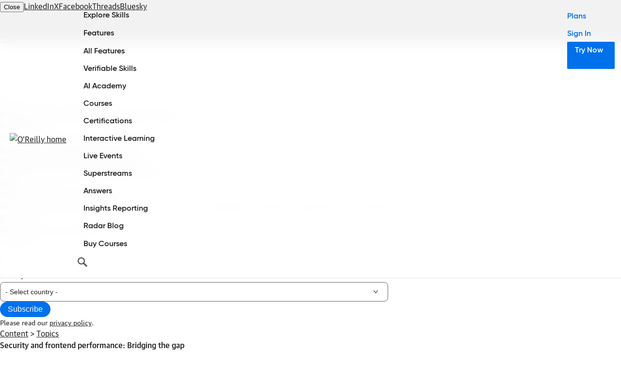

--- FILE ---
content_type: text/html; charset=UTF-8
request_url: https://www.oreilly.com/content/security-and-frontend-performance-bridging-the-gap/
body_size: 20541
content:
<!DOCTYPE html><html
lang=en-US><head><meta
charset="UTF-8"><title>
Security and frontend performance: Bridging the gap – O’Reilly</title><meta
name='robots' content='max-image-preview:large'><style>img:is([sizes="auto" i], [sizes^="auto," i]) { contain-intrinsic-size: 3000px 1500px }</style> <script>/*<![CDATA[*/window._wpemojiSettings = {"baseUrl":"https:\/\/s.w.org\/images\/core\/emoji\/16.0.1\/72x72\/","ext":".png","svgUrl":"https:\/\/s.w.org\/images\/core\/emoji\/16.0.1\/svg\/","svgExt":".svg","source":{"concatemoji":"https:\/\/www.oreilly.com\/content\/wp-includes\/js\/wp-emoji-release.min.js?ver=6.8.3"}};
/*! This file is auto-generated */
!function(s,n){var o,i,e;function c(e){try{var t={supportTests:e,timestamp:(new Date).valueOf()};sessionStorage.setItem(o,JSON.stringify(t))}catch(e){}}function p(e,t,n){e.clearRect(0,0,e.canvas.width,e.canvas.height),e.fillText(t,0,0);var t=new Uint32Array(e.getImageData(0,0,e.canvas.width,e.canvas.height).data),a=(e.clearRect(0,0,e.canvas.width,e.canvas.height),e.fillText(n,0,0),new Uint32Array(e.getImageData(0,0,e.canvas.width,e.canvas.height).data));return t.every(function(e,t){return e===a[t]})}function u(e,t){e.clearRect(0,0,e.canvas.width,e.canvas.height),e.fillText(t,0,0);for(var n=e.getImageData(16,16,1,1),a=0;a<n.data.length;a++)if(0!==n.data[a])return!1;return!0}function f(e,t,n,a){switch(t){case"flag":return n(e,"\ud83c\udff3\ufe0f\u200d\u26a7\ufe0f","\ud83c\udff3\ufe0f\u200b\u26a7\ufe0f")?!1:!n(e,"\ud83c\udde8\ud83c\uddf6","\ud83c\udde8\u200b\ud83c\uddf6")&&!n(e,"\ud83c\udff4\udb40\udc67\udb40\udc62\udb40\udc65\udb40\udc6e\udb40\udc67\udb40\udc7f","\ud83c\udff4\u200b\udb40\udc67\u200b\udb40\udc62\u200b\udb40\udc65\u200b\udb40\udc6e\u200b\udb40\udc67\u200b\udb40\udc7f");case"emoji":return!a(e,"\ud83e\udedf")}return!1}function g(e,t,n,a){var r="undefined"!=typeof WorkerGlobalScope&&self instanceof WorkerGlobalScope?new OffscreenCanvas(300,150):s.createElement("canvas"),o=r.getContext("2d",{willReadFrequently:!0}),i=(o.textBaseline="top",o.font="600 32px Arial",{});return e.forEach(function(e){i[e]=t(o,e,n,a)}),i}function t(e){var t=s.createElement("script");t.src=e,t.defer=!0,s.head.appendChild(t)}"undefined"!=typeof Promise&&(o="wpEmojiSettingsSupports",i=["flag","emoji"],n.supports={everything:!0,everythingExceptFlag:!0},e=new Promise(function(e){s.addEventListener("DOMContentLoaded",e,{once:!0})}),new Promise(function(t){var n=function(){try{var e=JSON.parse(sessionStorage.getItem(o));if("object"==typeof e&&"number"==typeof e.timestamp&&(new Date).valueOf()<e.timestamp+604800&&"object"==typeof e.supportTests)return e.supportTests}catch(e){}return null}();if(!n){if("undefined"!=typeof Worker&&"undefined"!=typeof OffscreenCanvas&&"undefined"!=typeof URL&&URL.createObjectURL&&"undefined"!=typeof Blob)try{var e="postMessage("+g.toString()+"("+[JSON.stringify(i),f.toString(),p.toString(),u.toString()].join(",")+"));",a=new Blob([e],{type:"text/javascript"}),r=new Worker(URL.createObjectURL(a),{name:"wpTestEmojiSupports"});return void(r.onmessage=function(e){c(n=e.data),r.terminate(),t(n)})}catch(e){}c(n=g(i,f,p,u))}t(n)}).then(function(e){for(var t in e)n.supports[t]=e[t],n.supports.everything=n.supports.everything&&n.supports[t],"flag"!==t&&(n.supports.everythingExceptFlag=n.supports.everythingExceptFlag&&n.supports[t]);n.supports.everythingExceptFlag=n.supports.everythingExceptFlag&&!n.supports.flag,n.DOMReady=!1,n.readyCallback=function(){n.DOMReady=!0}}).then(function(){return e}).then(function(){var e;n.supports.everything||(n.readyCallback(),(e=n.source||{}).concatemoji?t(e.concatemoji):e.wpemoji&&e.twemoji&&(t(e.twemoji),t(e.wpemoji)))}))}((window,document),window._wpemojiSettings);/*]]>*/</script> <style id=wp-emoji-styles-inline-css>img.wp-smiley, img.emoji {
		display: inline !important;
		border: none !important;
		box-shadow: none !important;
		height: 1em !important;
		width: 1em !important;
		margin: 0 0.07em !important;
		vertical-align: -0.1em !important;
		background: none !important;
		padding: 0 !important;
	}</style><link
rel=stylesheet href=https://www.oreilly.com/content/wp-content/cache/minify/2/a5ff7.css media=all><style id=classic-theme-styles-inline-css>/*! This file is auto-generated */
.wp-block-button__link{color:#fff;background-color:#32373c;border-radius:9999px;box-shadow:none;text-decoration:none;padding:calc(.667em + 2px) calc(1.333em + 2px);font-size:1.125em}.wp-block-file__button{background:#32373c;color:#fff;text-decoration:none}</style><style id=global-styles-inline-css>/*<![CDATA[*/:root{--wp--preset--aspect-ratio--square: 1;--wp--preset--aspect-ratio--4-3: 4/3;--wp--preset--aspect-ratio--3-4: 3/4;--wp--preset--aspect-ratio--3-2: 3/2;--wp--preset--aspect-ratio--2-3: 2/3;--wp--preset--aspect-ratio--16-9: 16/9;--wp--preset--aspect-ratio--9-16: 9/16;--wp--preset--color--black: #000000;--wp--preset--color--cyan-bluish-gray: #abb8c3;--wp--preset--color--white: #ffffff;--wp--preset--color--pale-pink: #f78da7;--wp--preset--color--vivid-red: #cf2e2e;--wp--preset--color--luminous-vivid-orange: #ff6900;--wp--preset--color--luminous-vivid-amber: #fcb900;--wp--preset--color--light-green-cyan: #7bdcb5;--wp--preset--color--vivid-green-cyan: #00d084;--wp--preset--color--pale-cyan-blue: #8ed1fc;--wp--preset--color--vivid-cyan-blue: #0693e3;--wp--preset--color--vivid-purple: #9b51e0;--wp--preset--gradient--vivid-cyan-blue-to-vivid-purple: linear-gradient(135deg,rgba(6,147,227,1) 0%,rgb(155,81,224) 100%);--wp--preset--gradient--light-green-cyan-to-vivid-green-cyan: linear-gradient(135deg,rgb(122,220,180) 0%,rgb(0,208,130) 100%);--wp--preset--gradient--luminous-vivid-amber-to-luminous-vivid-orange: linear-gradient(135deg,rgba(252,185,0,1) 0%,rgba(255,105,0,1) 100%);--wp--preset--gradient--luminous-vivid-orange-to-vivid-red: linear-gradient(135deg,rgba(255,105,0,1) 0%,rgb(207,46,46) 100%);--wp--preset--gradient--very-light-gray-to-cyan-bluish-gray: linear-gradient(135deg,rgb(238,238,238) 0%,rgb(169,184,195) 100%);--wp--preset--gradient--cool-to-warm-spectrum: linear-gradient(135deg,rgb(74,234,220) 0%,rgb(151,120,209) 20%,rgb(207,42,186) 40%,rgb(238,44,130) 60%,rgb(251,105,98) 80%,rgb(254,248,76) 100%);--wp--preset--gradient--blush-light-purple: linear-gradient(135deg,rgb(255,206,236) 0%,rgb(152,150,240) 100%);--wp--preset--gradient--blush-bordeaux: linear-gradient(135deg,rgb(254,205,165) 0%,rgb(254,45,45) 50%,rgb(107,0,62) 100%);--wp--preset--gradient--luminous-dusk: linear-gradient(135deg,rgb(255,203,112) 0%,rgb(199,81,192) 50%,rgb(65,88,208) 100%);--wp--preset--gradient--pale-ocean: linear-gradient(135deg,rgb(255,245,203) 0%,rgb(182,227,212) 50%,rgb(51,167,181) 100%);--wp--preset--gradient--electric-grass: linear-gradient(135deg,rgb(202,248,128) 0%,rgb(113,206,126) 100%);--wp--preset--gradient--midnight: linear-gradient(135deg,rgb(2,3,129) 0%,rgb(40,116,252) 100%);--wp--preset--font-size--small: 13px;--wp--preset--font-size--medium: 20px;--wp--preset--font-size--large: 36px;--wp--preset--font-size--x-large: 42px;--wp--preset--spacing--20: 0.44rem;--wp--preset--spacing--30: 0.67rem;--wp--preset--spacing--40: 1rem;--wp--preset--spacing--50: 1.5rem;--wp--preset--spacing--60: 2.25rem;--wp--preset--spacing--70: 3.38rem;--wp--preset--spacing--80: 5.06rem;--wp--preset--shadow--natural: 6px 6px 9px rgba(0, 0, 0, 0.2);--wp--preset--shadow--deep: 12px 12px 50px rgba(0, 0, 0, 0.4);--wp--preset--shadow--sharp: 6px 6px 0px rgba(0, 0, 0, 0.2);--wp--preset--shadow--outlined: 6px 6px 0px -3px rgba(255, 255, 255, 1), 6px 6px rgba(0, 0, 0, 1);--wp--preset--shadow--crisp: 6px 6px 0px rgba(0, 0, 0, 1);}:where(.is-layout-flex){gap: 0.5em;}:where(.is-layout-grid){gap: 0.5em;}body .is-layout-flex{display: flex;}.is-layout-flex{flex-wrap: wrap;align-items: center;}.is-layout-flex > :is(*, div){margin: 0;}body .is-layout-grid{display: grid;}.is-layout-grid > :is(*, div){margin: 0;}:where(.wp-block-columns.is-layout-flex){gap: 2em;}:where(.wp-block-columns.is-layout-grid){gap: 2em;}:where(.wp-block-post-template.is-layout-flex){gap: 1.25em;}:where(.wp-block-post-template.is-layout-grid){gap: 1.25em;}.has-black-color{color: var(--wp--preset--color--black) !important;}.has-cyan-bluish-gray-color{color: var(--wp--preset--color--cyan-bluish-gray) !important;}.has-white-color{color: var(--wp--preset--color--white) !important;}.has-pale-pink-color{color: var(--wp--preset--color--pale-pink) !important;}.has-vivid-red-color{color: var(--wp--preset--color--vivid-red) !important;}.has-luminous-vivid-orange-color{color: var(--wp--preset--color--luminous-vivid-orange) !important;}.has-luminous-vivid-amber-color{color: var(--wp--preset--color--luminous-vivid-amber) !important;}.has-light-green-cyan-color{color: var(--wp--preset--color--light-green-cyan) !important;}.has-vivid-green-cyan-color{color: var(--wp--preset--color--vivid-green-cyan) !important;}.has-pale-cyan-blue-color{color: var(--wp--preset--color--pale-cyan-blue) !important;}.has-vivid-cyan-blue-color{color: var(--wp--preset--color--vivid-cyan-blue) !important;}.has-vivid-purple-color{color: var(--wp--preset--color--vivid-purple) !important;}.has-black-background-color{background-color: var(--wp--preset--color--black) !important;}.has-cyan-bluish-gray-background-color{background-color: var(--wp--preset--color--cyan-bluish-gray) !important;}.has-white-background-color{background-color: var(--wp--preset--color--white) !important;}.has-pale-pink-background-color{background-color: var(--wp--preset--color--pale-pink) !important;}.has-vivid-red-background-color{background-color: var(--wp--preset--color--vivid-red) !important;}.has-luminous-vivid-orange-background-color{background-color: var(--wp--preset--color--luminous-vivid-orange) !important;}.has-luminous-vivid-amber-background-color{background-color: var(--wp--preset--color--luminous-vivid-amber) !important;}.has-light-green-cyan-background-color{background-color: var(--wp--preset--color--light-green-cyan) !important;}.has-vivid-green-cyan-background-color{background-color: var(--wp--preset--color--vivid-green-cyan) !important;}.has-pale-cyan-blue-background-color{background-color: var(--wp--preset--color--pale-cyan-blue) !important;}.has-vivid-cyan-blue-background-color{background-color: var(--wp--preset--color--vivid-cyan-blue) !important;}.has-vivid-purple-background-color{background-color: var(--wp--preset--color--vivid-purple) !important;}.has-black-border-color{border-color: var(--wp--preset--color--black) !important;}.has-cyan-bluish-gray-border-color{border-color: var(--wp--preset--color--cyan-bluish-gray) !important;}.has-white-border-color{border-color: var(--wp--preset--color--white) !important;}.has-pale-pink-border-color{border-color: var(--wp--preset--color--pale-pink) !important;}.has-vivid-red-border-color{border-color: var(--wp--preset--color--vivid-red) !important;}.has-luminous-vivid-orange-border-color{border-color: var(--wp--preset--color--luminous-vivid-orange) !important;}.has-luminous-vivid-amber-border-color{border-color: var(--wp--preset--color--luminous-vivid-amber) !important;}.has-light-green-cyan-border-color{border-color: var(--wp--preset--color--light-green-cyan) !important;}.has-vivid-green-cyan-border-color{border-color: var(--wp--preset--color--vivid-green-cyan) !important;}.has-pale-cyan-blue-border-color{border-color: var(--wp--preset--color--pale-cyan-blue) !important;}.has-vivid-cyan-blue-border-color{border-color: var(--wp--preset--color--vivid-cyan-blue) !important;}.has-vivid-purple-border-color{border-color: var(--wp--preset--color--vivid-purple) !important;}.has-vivid-cyan-blue-to-vivid-purple-gradient-background{background: var(--wp--preset--gradient--vivid-cyan-blue-to-vivid-purple) !important;}.has-light-green-cyan-to-vivid-green-cyan-gradient-background{background: var(--wp--preset--gradient--light-green-cyan-to-vivid-green-cyan) !important;}.has-luminous-vivid-amber-to-luminous-vivid-orange-gradient-background{background: var(--wp--preset--gradient--luminous-vivid-amber-to-luminous-vivid-orange) !important;}.has-luminous-vivid-orange-to-vivid-red-gradient-background{background: var(--wp--preset--gradient--luminous-vivid-orange-to-vivid-red) !important;}.has-very-light-gray-to-cyan-bluish-gray-gradient-background{background: var(--wp--preset--gradient--very-light-gray-to-cyan-bluish-gray) !important;}.has-cool-to-warm-spectrum-gradient-background{background: var(--wp--preset--gradient--cool-to-warm-spectrum) !important;}.has-blush-light-purple-gradient-background{background: var(--wp--preset--gradient--blush-light-purple) !important;}.has-blush-bordeaux-gradient-background{background: var(--wp--preset--gradient--blush-bordeaux) !important;}.has-luminous-dusk-gradient-background{background: var(--wp--preset--gradient--luminous-dusk) !important;}.has-pale-ocean-gradient-background{background: var(--wp--preset--gradient--pale-ocean) !important;}.has-electric-grass-gradient-background{background: var(--wp--preset--gradient--electric-grass) !important;}.has-midnight-gradient-background{background: var(--wp--preset--gradient--midnight) !important;}.has-small-font-size{font-size: var(--wp--preset--font-size--small) !important;}.has-medium-font-size{font-size: var(--wp--preset--font-size--medium) !important;}.has-large-font-size{font-size: var(--wp--preset--font-size--large) !important;}.has-x-large-font-size{font-size: var(--wp--preset--font-size--x-large) !important;}
:where(.wp-block-post-template.is-layout-flex){gap: 1.25em;}:where(.wp-block-post-template.is-layout-grid){gap: 1.25em;}
:where(.wp-block-columns.is-layout-flex){gap: 2em;}:where(.wp-block-columns.is-layout-grid){gap: 2em;}
:root :where(.wp-block-pullquote){font-size: 1.5em;line-height: 1.6;}/*]]>*/</style><link
rel=stylesheet href=https://www.oreilly.com/content/wp-content/cache/minify/2/669c0.css media=all> <script src=https://www.oreilly.com/content/wp-content/cache/minify/2/818c0.js></script> <link
rel=canonical href=https://www.oreilly.com/content/security-and-frontend-performance-bridging-the-gap/ ><link
rel=shortlink href='https://www.oreilly.com/content/?p=5282'><link
rel=alternate type=application/rss+xml title="Podcast RSS feed" href=https://www.oreilly.com/content/feed/podcast><link
rel=icon href=https://www.oreilly.com/content/wp-content/uploads/sites/2/2025/04/cropped-favicon_512x512-32x32.png sizes=32x32><link
rel=icon href=https://www.oreilly.com/content/wp-content/uploads/sites/2/2025/04/cropped-favicon_512x512-192x192.png sizes=192x192><link
rel=apple-touch-icon href=https://www.oreilly.com/content/wp-content/uploads/sites/2/2025/04/cropped-favicon_512x512-180x180.png><meta
name="msapplication-TileImage" content="https://www.oreilly.com/content/wp-content/uploads/sites/2/2025/04/cropped-favicon_512x512-270x270.png"><meta
http-equiv="X-UA-Compatible" content="IE=edge"><meta
name="viewport" content="width=device-width, initial-scale=1"><meta
name="language_name" content="English"><meta
name="native_language_name" content="English"><meta
name="format-detection" content="telephone=no"><link
rel=icon type=image/png href=//www.oreilly.com/favicon.ico><!--[if lte IE 9]> <script>'article aside footer header main nav section time'.replace(/\w+/g,function(n){document.createElement(n)})</script> <![endif]--><!--[if IE 9]><style>#menu-toggle:checked ~ .mobile-nav { display:block; }
  .mobile-nav { display: none; }</style><![endif]--><meta
property="twitter:card" content="summary_large_image"><meta
property="twitter:site" content="@OReillyMedia"><meta
property="twitter:title" content="Security and frontend performance: Bridging the gap"><meta
property="twitter:description" content="The O’Reilly Podcast: Sonia and Sabrina Burney discuss how to provide a secure and fast customer experience"><meta
property="twitter:url" content="https://www.oreilly.com/content/security-and-frontend-performance-bridging-the-gap"><meta
property="twitter:image" content="https://www.oreilly.com/content/wp-content/uploads/sites/2/2020/01/operations-stairs-over-gap-crop-7f611ad7a4b027b5208d795a2774e04e-1024x576.jpg"><meta
property="og:type" content="article"><meta
property="og:site_name" content="O’Reilly Media"><meta
property="og:title" content="Security and frontend performance: Bridging the gap"><meta
property="og:description" content="The O’Reilly Podcast: Sonia and Sabrina Burney discuss how to provide a secure and fast customer experience"><meta
property="og:url" content="https://www.oreilly.com/content/security-and-frontend-performance-bridging-the-gap/"><meta
property="og:image" content="https://www.oreilly.com/content/wp-content/uploads/sites/2/2020/01/operations-stairs-over-gap-crop-7f611ad7a4b027b5208d795a2774e04e-1024x576.jpg"><meta
name="description" content="The O’Reilly Podcast: Sonia and Sabrina Burney discuss how to provide a secure and fast customer experience"><meta
name="author" content="Brian Anderson, Sonia Burney, Sabrina Burney"><meta
name="description:site" content="The O’Reilly Podcast: Sonia and Sabrina Burney discuss how to provide a secure and fast customer experience"><meta
property="article:published_time" content="2016-12-15T06:00:00-05:00"><meta
name="article:author" content="Brian Anderson, Sonia Burney, Sabrina Burney"><meta
name="date" content="2016-12-15"><meta
name="thumbnail" content="https://www.oreilly.com/content/wp-content/uploads/sites/2/2020/01/operations-stairs-over-gap-crop-7f611ad7a4b027b5208d795a2774e04e-1024x576.jpg"><meta
name="graphic_medium" content="https://www.oreilly.com/content/wp-content/uploads/sites/2/2020/01/operations-stairs-over-gap-crop-7f611ad7a4b027b5208d795a2774e04e-1024x576.jpg"><meta
name="oreilly:content_type" content="text"> <script>loggedInObject = new Object();
  var dataLayer = window.dataLayer || [];

  //Check for O'Reilly Unified logged-in status
  if (document.cookie.split(';').filter(function(item) {
    return item.indexOf('orm-jwt=') >= 0;
  }).length) {
    loggedInObject.loggedIn = 'yes';
    dataLayer.push(loggedInObject);
  }</script> <script>dataLayer = [{"content.author":"Brian Anderson, Sonia Burney, Sabrina Burney","content.formatType":"article","content.free":"yes","content.identifier":"none","content.parentTopic":"none","content.publisher":"O'Reilly Media Inc.","content.releaseDate":"2016-12-15","content.subTopic":"none","content.subdirectory":"content","content.title":"Security and frontend performance: Bridging the gap","product.identifier":"none","product.title":"none","product.type":"none"}];</script>  <script>(function(w,d,s,l,i){w[l]=w[l]||[];w[l].push({'gtm.start':
new Date().getTime(),event:'gtm.js'});var f=d.getElementsByTagName(s)[0],
j=d.createElement(s),dl=l!='dataLayer'?'&l='+l:'';j.async=true;j.src=
'https://www.googletagmanager.com/gtm.js?id='+i+dl;f.parentNode.insertBefore(j,f);
})(window,document,'script','dataLayer','GTM-5P4V6Z');</script> <link
rel=preconnect href=https://dev.visualwebsiteoptimizer.com> <script id=vwoCode>window._vwo_code || (function() {
var account_id=27087,
version=2.1,
settings_tolerance=2000,
hide_element='body',
hide_element_style = 'opacity:0 !important;filter:alpha(opacity=0) !important;background:none !important',
/* DO NOT EDIT BELOW THIS LINE */
f=false,w=window,d=document,v=d.querySelector('#vwoCode'),cK='_vwo_'+account_id+'_settings',cc={};try{var c=JSON.parse(localStorage.getItem('_vwo_'+account_id+'_config'));cc=c&&typeof c==='object'?c:{}}catch(e){}var stT=cc.stT==='session'?w.sessionStorage:w.localStorage;code={use_existing_jquery:function(){return typeof use_existing_jquery!=='undefined'?use_existing_jquery:undefined},library_tolerance:function(){return typeof library_tolerance!=='undefined'?library_tolerance:undefined},settings_tolerance:function(){return cc.sT||settings_tolerance},hide_element_style:function(){return'{'+(cc.hES||hide_element_style)+'}'},hide_element:function(){if(performance.getEntriesByName('first-contentful-paint')[0]){return''}return typeof cc.hE==='string'?cc.hE:hide_element},getVersion:function(){return version},finish:function(e){if(!f){f=true;var t=d.getElementById('_vis_opt_path_hides');if(t)t.parentNode.removeChild(t);if(e)(new Image).src='https://dev.visualwebsiteoptimizer.com/ee.gif?a='+account_id+e}},finished:function(){return f},addScript:function(e){var t=d.createElement('script');t.type='text/javascript';if(e.src){t.src=e.src}else{t.text=e.text}d.getElementsByTagName('head')[0].appendChild(t)},load:function(e,t){var i=this.getSettings(),n=d.createElement('script'),r=this;t=t||{};if(i){n.textContent=i;d.getElementsByTagName('head')[0].appendChild(n);if(!w.VWO||VWO.caE){stT.removeItem(cK);r.load(e)}}else{var o=new XMLHttpRequest;o.open('GET',e,true);o.withCredentials=!t.dSC;o.responseType=t.responseType||'text';o.onload=function(){if(t.onloadCb){return t.onloadCb(o,e)}if(o.status===200){_vwo_code.addScript({text:o.responseText})}else{_vwo_code.finish('&e=loading_failure:'+e)}};o.onerror=function(){if(t.onerrorCb){return t.onerrorCb(e)}_vwo_code.finish('&e=loading_failure:'+e)};o.send()}},getSettings:function(){try{var e=stT.getItem(cK);if(!e){return}e=JSON.parse(e);if(Date.now()>e.e){stT.removeItem(cK);return}return e.s}catch(e){return}},init:function(){if(d.URL.indexOf('__vwo_disable__')>-1)return;var e=this.settings_tolerance();w._vwo_settings_timer=setTimeout(function(){_vwo_code.finish();stT.removeItem(cK)},e);var t;if(this.hide_element()!=='body'){t=d.createElement('style');var i=this.hide_element(),n=i?i+this.hide_element_style():'',r=d.getElementsByTagName('head')[0];t.setAttribute('id','_vis_opt_path_hides');v&&t.setAttribute('nonce',v.nonce);t.setAttribute('type','text/css');if(t.styleSheet)t.styleSheet.cssText=n;else t.appendChild(d.createTextNode(n));r.appendChild(t)}else{t=d.getElementsByTagName('head')[0];var n=d.createElement('div');n.style.cssText='z-index: 2147483647 !important;position: fixed !important;left: 0 !important;top: 0 !important;width: 100% !important;height: 100% !important;background: white !important;';n.setAttribute('id','_vis_opt_path_hides');n.classList.add('_vis_hide_layer');t.parentNode.insertBefore(n,t.nextSibling)}var o='https://dev.visualwebsiteoptimizer.com/j.php?a='+account_id+'&u='+encodeURIComponent(d.URL)+'&vn='+version;if(w.location.search.indexOf('_vwo_xhr')!==-1){this.addScript({src:o})}else{this.load(o+'&x=true')}}};w._vwo_code=code;code.init();})();</script>  <script type=application/ld+json>{
    "@context": "https://schema.org",
    "@type": "BreadcrumbList",
    "itemListElement": [
        {
            "@type": "ListItem",
            "position": 1,
            "name": "O'Reilly",
            "item": "https://www.oreilly.com/"
        },
        {
            "@type": "ListItem",
            "position": 2,
            "name": "Radar",
            "item": "https://www.oreilly.com/radar/"
        },
        {
            "@type": "ListItem",
            "position": 3,
            "name": "Security and frontend performance: Bridging the gap",
            "item": "https://www.oreilly.com/content/security-and-frontend-performance-bridging-the-gap/"
        }
    ]
}</script> </head><body
class="wp-singular post-template-default single single-post postid-5282 single-format-standard wp-theme-signal multisite-content"><noscript><iframe
src="https://www.googletagmanager.com/ns.html?id=GTM-5P4V6Z" height=0 width=0 style=display:none;visibility:hidden></iframe></noscript><a
class=skipToMain id=skipToMain href=#maincontent>Skip to main content</a><header
role=banner><div
class=content><nav
role=navigation aria-label="site sections"><ul
class=marketingMenu>
<li
class=menuList-subItem><a
href=https://www.oreilly.com/online-learning/teams.html>For Enterprise</a></li>
<li
class=menuList-subItem><a
href=https://www.oreilly.com/online-learning/government.html>For Government</a></li>
<li
class=menuList-subItem><a
href=https://www.oreilly.com/online-learning/academic.html>For Higher Ed</a></li>
<li
class=menuList-subItem><a
href=https://www.oreilly.com/online-learning/individuals.html>For Individuals</a></li>
<li
class=menuList-subItem><a
href=https://www.oreilly.com/content-marketing-solutions.html>For Content Marketing</a></li></ul><div
class=primaryMenu>
<a
href=https://www.oreilly.com class=logo title="home page">
<img
src=https://cdn.oreillystatic.com/images/sitewide-headers/oreilly_logo_mark_red.svg
srcset="https://cdn.oreillystatic.com/images/sitewide-headers/oreilly_logo_mark_red_@2x.png 2x"
alt="O'Reilly home">
</a><ul
id=menuList class="menuList mobileHidden {cs.var.menulist-class}">
<li
class=menuList-itemsLeft><ul>
<li
class="menuList-item mobileOnly"><a
href=https://www.oreilly.com/online-learning/teams.html>For Enterprise</a></li>
<li
class="menuList-item mobileOnly"><a
href=https://www.oreilly.com/online-learning/government.html>For Government</a></li>
<li
class="menuList-item mobileOnly"><a
href=https://www.oreilly.com/online-learning/academic.html>For Higher Ed</a></li>
<li
class="menuList-item mobileOnly"><a
href=https://www.oreilly.com/online-learning/individuals.html>For Individuals</a></li>
<li
class="menuList-item mobileOnly"><a
href=https://www.oreilly.com/content-marketing-solutions.html>For Content Marketing</a></li>
<li
class="menuList-item menuList-itemWithSub"><a
href=/search/skills>Explore Skills</a><ul
class="menuList-subList mobileHidden" id=skillsMenu></ul>
</li>
<li
class="menuList-item menuList-itemWithSub"><a
href=https://www.oreilly.com/online-learning/features.html>Features</a><ul
class=menuList-subList>
<li
class="menuList-subItem menuList-extra"><a
href=https://www.oreilly.com/online-learning/features.html>All Features</a></li>
<li
class=menuList-subItem><a
href=https://www.oreilly.com/online-learning/verifiable-skills.html>Verifiable Skills</a></li>
<li
class=menuList-subItem><a
href=https://www.oreilly.com/online-learning/ai-academy.html>AI Academy</a></li>
<li
class=menuList-subItem><a
href=https://www.oreilly.com/online-learning/courses.html>Courses</a></li>
<li
class=menuList-subItem><a
href=https://www.oreilly.com/online-learning/feature-certification.html>Certifications</a></li>
<li
class=menuList-subItem><a
href=https://www.oreilly.com/online-learning/intro-interactive-learning.html>Interactive Learning</a></li>
<li
class=menuList-subItem><a
href=https://www.oreilly.com/online-learning/live-events.html>Live Events</a></li>
<li
class=menuList-subItem><a
href=https://www.oreilly.com/products/superstreams.html>Superstreams</a></li>
<li
class=menuList-subItem><a
href=https://www.oreilly.com/online-learning/feature-answers.html>Answers</a></li>
<li
class=menuList-subItem><a
href=https://www.oreilly.com/online-learning/insights-dashboard.html>Insights Reporting</a></li></ul>
</li>
<li
class=menuList-item><a
href=https://www.oreilly.com/radar/ >Radar Blog</a></li>
<li
class=menuList-item><a
href=https://www.oreilly.com/live/ >Buy Courses</a></li>
<li
class="menuList-item menuList-item-search" id=nav-search><form
id=js-searchForm class=searchForm action=https://www.oreilly.com/search/ ><input
id=search type=search name=query placeholder="Explore our content" autocomplete=off required><button
id=js-searchCloseButton class=navSearchCloseButton>Close</button></form>
<button
id=js-searchButton class=navSearchButton>Search</button>
</li></ul>
</li>
<li
class=menuList-itemsRight><ul>
<li
class="menuList-item menuList-plans"><a
href=https://www.oreilly.com/online-learning/pricing.html>Plans</a></li>
<li
class="menuList-item menuList-signIn"><a
id=nav-signIn href=https://www.oreilly.com/member/login/ >Sign In</a></li>
<li
class="menuList-item menuList-tryNow"><a
id=nav-tryNow class=menuList-cta href=https://www.oreilly.com/online-learning/try-now.html>Try Now</a></li>
<li
class="menuList-item menuList-platform"><a
id=nav-platform class=menuList-cta href=https://www.oreilly.com/member/login/ >O&rsquo;Reilly Platform</a></li></ul>
</li></ul><button
id=mobileNavButton class="mobileNavButton mobileNavButton--collapse" type=button aria-expanded=false aria-controls=menuList>
<span
class=mobileNavButton-box>
<span
class=mobileNavButton-inner></span>
</span>
</button></div></nav></div></header><div
class=headerBranding><div
class=content>
<a
class=hero-content href=/content/ title=Content></a>
<button
id=themeToggle class=themeToggle aria-pressed=false>
<span
class=srOnly>Toggle dark mode</span>
<span
class=dark></span>
<span
class=light></span>
</button></div></div><main
role=main id=maincontent> <script type=application/ld+json>{
  "@context": "https://schema.org",
  "@type": "BlogPosting",
  "@id": "https://www.oreilly.com/content/security-and-frontend-performance-bridging-the-gap/#BlogPosting",
  "mainEntityOfPage": "https://www.oreilly.com/content/security-and-frontend-performance-bridging-the-gap/",
  "headline": "Security and frontend performance: Bridging the gap",
  "description": "How do you balance the speed of your site with effective security? Are the two goals fundamentally at odds? This episode of the O’Reilly Podcast features my discussion with Sabrina and Sonia Burney, Solutions Architects at Akamai and authors of the book Security and Frontend Performance. In this conversation we talk about how to balance …",
  "image": {
    "@type": "ImageObject",
    "url": "https://www.oreilly.com/content/wp-content/uploads/sites/2/2020/01/operations-stairs-over-gap-crop-7f611ad7a4b027b5208d795a2774e04e-1024x576.jpg"
  },
  "author": [
    {"@type": "Person", "name": "Brian Anderson", "url": "https://www.oreilly.com/people/brian-anderson/"},
    {"@type": "Person", "name": "Sonia Burney", "url": "https://www.oreilly.com/people/sonia-burney/"},
    {"@type": "Person", "name": "Sabrina Burney", "url": "https://www.oreilly.com/people/sabrina-burney/"}  ],
  "publisher": {
    "@type": "Organization",
    "name": "O'Reilly Media",
    "url": "https://www.oreilly.com/",
    "logo": {
      "@type": "ImageObject",
      "url": "https://cdn.oreillystatic.com/images/sitewide-headers/oreilly_logo_mark_red.svg",
      "width": 200,
      "height": 50
    }
  },
  "datePublished": "2016-12-15",
  "dateModified": "2016-12-15",
  "wordCount": "879",
  "timeRequired": "PT5M",
  "keywords": [],
  "genre": ["Performance"],
  "isPartOf": {
    "@type": "Blog",
    "name": "O'Reilly Radar",
    "url": "https://www.oreilly.com/radar/"
  },
  "potentialAction": {
    "@type": "ViewAction",
    "target": "https://www.oreilly.com/content/security-and-frontend-performance-bridging-the-gap/",
    "name": "Read Full Article"
  }
}</script> <div
class=pageLayout><div
class=sidebar id=right-rail><div
class="module open"><form
id=searchForm class=search role=search method=get action=https://www.oreilly.com/content/ >
<input
type=search name=s placeholder=Search value></form><div
class=topics>
<a
href=/radar/topics/ai-ml/ class=topicChip data-ga-event-name=eventTracker data-ga-category=radar data-ga-event=topic data-ga-label="ai & ml">AI &amp; ML</a>
<a
href=/radar/topics/business/ class=topicChip data-ga-event-name=eventTracker data-ga-category=radar data-ga-event=topic data-ga-label=business>Business</a>
<a
href=/radar/topics/data/ class=topicChip data-ga-event-name=eventTracker data-ga-category=radar data-ga-event=topic data-ga-label=data>Data</a>
<a
href=/radar/topics/innovation-and-disruption/ class=topicChip data-ga-event-name=eventTracker data-ga-category=radar data-ga-event=topic data-ga-label=innovation>Innovation</a>
<a
href=/radar/tag/research/ class=topicChip data-ga-event-name=eventTracker data-ga-category=radar data-ga-event=topic data-ga-label=research>Research</a>
<a
href=/radar/topics/security/ class=topicChip data-ga-event-name=eventTracker data-ga-category=radar data-ga-event=topic data-ga-label=security>Security</a></div></div><div
class="module mobileMove"><h2>Buy courses</h2><p>Get expert-led live training on exactly what you want to learn.</p><div
class=upcomingEvents><a
href="https://www.oreilly.com/live/event-detail.csp?series=0642572184049&event=0642572250850" data-ga-event-name=eventTracker data-ga-category=radar data-ga-event="live event" data-ga-label="agentic coding with claude code"><span
class=date><span
class=month>Dec</span><span
class=day>1</span></span><span
class=text><span
class=title>Agentic Coding with Claude Code</span></span></a><a
href="https://www.oreilly.com/live/event-detail.csp?series=0642572002862&event=0642572250447" data-ga-event-name=eventTracker data-ga-category=radar data-ga-event="live event" data-ga-label="getting started with microsoft fabric"><span
class=date><span
class=month>Dec</span><span
class=day>1</span></span><span
class=text><span
class=title>Getting Started With Microsoft Fabric</span></span></a><a
href="https://www.oreilly.com/live/event-detail.csp?series=0790145067802&event=0642572252656" data-ga-event-name=eventTracker data-ga-category=radar data-ga-event="live event" data-ga-label="using generative ai to land your next job"><span
class=date><span
class=month>Dec</span><span
class=day>1</span></span><span
class=text><span
class=title>Using Generative AI to Land Your Next Job</span></span></a></div>
<a
href=https://www.oreilly.com/live/ class=ctaLink data-ga-event-name=eventTracker data-ga-category=radar data-ga-event="live event" data-ga-label="see all">See all</a></div><div
class="module mobileMove"><h2>Try the O’Reilly learning platform</h2><p>With the O’Reilly learning platform, you get the resources and guidance to keep your skills sharp and stay ahead. Try it free for up to 14 days.</p><a
href="https://www.oreilly.com/start-trial/?type=team" class=ctaLink data-ga-event-name=eventTracker data-ga-category=radar data-ga-event=promo data-ga-label="start trial">Start trial</a></div><div
class="module mobileMove"><form
id=marketingCloudForm class=mc-form action=https://cl.exct.net/DEManager.aspx name=subscribeForm
method=post><h2>Get the Radar Trends newsletter</h2><input
type=hidden name=_clientID value=7200351>
<input
type=hidden name=_deExternalKey value=3559B084-4962-47D6-AD05-DAA2DE51CF45>
<input
type=hidden name=_action value=add>
<input
type=hidden name=_returnXML value=0>
<input
type=hidden name=_successURL value="https://www.oreilly.com/radar/?success=true">
<input
type=hidden name=_errorURL value="https://www.oreilly.com/radar/?error=true">
<input
type=hidden name=NewsletterTopic value=RadarTrends>
<input
type=hidden name=Marketing_Context value="email signup at https://www.oreilly.com/emails/newsletters/"><div
id=marketingCloudForm-errorMessage class=mc-form-errorMessage></div><div
class=mc-form-group><div
class=mc-form-item><label
for=emailaddress>Your email</label><input
type=email name=emailaddress
id=emailaddress data-text="email address" autocomplete=email aria-required=true></div><div
class=mc-form-item>
<label
for=country>Country</label>
<select
name=country id=country data-text=country autocomplete=country-name aria-required=true><option
value>- Select country -</option><option
value="United States">United States</option><option
value=Afghanistan>Afghanistan</option><option
value=Albania>Albania</option><option
value=Algeria>Algeria</option><option
value=Andorra>Andorra</option><option
value=Angola>Angola</option><option
value="Antigua and Barbuda">Antigua and Barbuda</option><option
value=Argentina>Argentina</option><option
value=Armenia>Armenia</option><option
value=Aruba>Aruba</option><option
value=Australia>Australia</option><option
value=Austria>Austria</option><option
value=Azerbaijan>Azerbaijan</option><option
value=Bahamas>The Bahamas</option><option
value=Bahrain>Bahrain</option><option
value=Bangladesh>Bangladesh</option><option
value=Barbados>Barbados</option><option
value=Belarus>Belarus</option><option
value=Belgium>Belgium</option><option
value=Belize>Belize</option><option
value=Benin>Benin</option><option
value=Bermuda>Bermuda</option><option
value=Bhutan>Bhutan</option><option
value="Bolivia, Plurinational State of">Bolivia</option><option
value="Bosnia and Herzegovina">Bosnia and Herzegovina</option><option
value=Botswana>Botswana</option><option
value=Brazil>Brazil</option><option
value="Brunei Darussalam">Brunei</option><option
value=Bulgaria>Bulgaria</option><option
value="Burkina Faso">Burkina Faso</option><option
value=Burundi>Burundi</option><option
value=Cambodia>Cambodia</option><option
value=Cameroon>Cameroon</option><option
value=Canada>Canada</option><option
value="Cape Verde">Cape Verde</option><option
value="Central African Republic">Central African Republic</option><option
value=Chad>Chad</option><option
value=Chile>Chile</option><option
value=China>People's Republic of China</option><option
value=Colombia>Colombia</option><option
value=Comoros>Comoros</option><option
value=Congo>Congo, Republic of the</option><option
value="Congo, the Democratic Republic of the">Congo, Democratic Republic of the</option><option
value="Cook Islands">Cook Islands</option><option
value="Costa Rica">Costa Rica</option><option
value="Cote d'Ivoire">C&ocirc;te d'Ivoire (Ivory Coast)</option><option
value=Croatia>Croatia</option><option
value=Cuba>Cuba</option><option
value=Cyprus>Cyprus</option><option
value="Czech Republic">Czechia</option><option
value=Denmark>Denmark</option><option
value=Djibouti>Djibouti</option><option
value=Dominica>Dominica</option><option
value="Dominican Republic">Dominican Republic</option><option
value=Ecuador>Ecuador</option><option
value=Egypt>Egypt</option><option
value="El Salvador">El Salvador</option><option
value="Equatorial Guinea">Equatorial Guinea</option><option
value=Eritrea>Eritrea</option><option
value=Estonia>Estonia</option><option
value=Swaziland>Eswatini (formerly Swaziland)</option><option
value=Ethiopia>Ethiopia</option><option
value="Federated States of Micronesia">Federated States of Micronesia</option><option
value=Fiji>Fiji</option><option
value=Finland>Finland</option><option
value=France>France</option><option
value=Gabon>Gabon</option><option
value=Gambia>The Gambia</option><option
value=Georgia>Georgia</option><option
value=Germany>Germany</option><option
value=Ghana>Ghana</option><option
value=Greece>Greece</option><option
value=Grenada>Grenada</option><option
value=Guatemala>Guatemala</option><option
value=Guinea>Guinea</option><option
value=Guinea-Bissau>Guinea-Bissau</option><option
value=Guyana>Guyana</option><option
value=Haiti>Haiti</option><option
value=Honduras>Honduras</option><option
value=Hungary>Hungary</option><option
value=Iceland>Iceland</option><option
value=India>India</option><option
value=Indonesia>Indonesia</option><option
value="Iran, Islamic Republic of">Iran</option><option
value=Iraq>Iraq</option><option
value=Ireland>Ireland</option><option
value=Israel>Israel</option><option
value=Italy>Italy</option><option
value=Jamaica>Jamaica</option><option
value=Japan>Japan</option><option
value=Jordan>Jordan</option><option
value=Kazakhstan>Kazakhstan</option><option
value=Kenya>Kenya</option><option
value=Kiribati>Kiribati</option><option
value="Korea, Democratic People's Republic of">Korea, Democratic People's Republic of</option><option
value="Korea, Republic of">Korea, Republic of</option><option
value=Kuwait>Kuwait</option><option
value=Kyrgyzstan>Kyrgyzstan</option><option
value="Lao People's Democratic Republic">Laos</option><option
value=Latvia>Latvia</option><option
value=Lebanon>Lebanon</option><option
value=Lesotho>Lesotho</option><option
value=Liberia>Liberia</option><option
value="Libyan Arab Jamahiriya">Libya</option><option
value=Liechtenstein>Liechtenstein</option><option
value=Lithuania>Lithuania</option><option
value=Luxembourg>Luxembourg</option><option
value="Macedonia, the former Yugoslav Republic of">Macedonia, Republic of</option><option
value=Madagascar>Madagascar</option><option
value=Malawi>Malawi</option><option
value=Malaysia>Malaysia</option><option
value=Maldives>Maldives</option><option
value=Mali>Mali</option><option
value=Malta>Malta</option><option
value=Mauritania>Mauritania</option><option
value=Mauritius>Mauritius</option><option
value=Mexico>Mexico</option><option
value="Moldova, Republic of">Moldova</option><option
value=Monaco>Monaco</option><option
value=Mongolia>Mongolia</option><option
value=Montenegro>Montenegro</option><option
value=Morocco>Morocco</option><option
value=Mozambique>Mozambique</option><option
value=Myanmar>Myanmar</option><option
value=Namibia>Namibia</option><option
value=Nauru>Nauru</option><option
value=Nepal>Nepal</option><option
value=Netherlands>Netherlands</option><option
value="New Zealand">New Zealand</option><option
value=Nicaragua>Nicaragua</option><option
value=Niger>Niger</option><option
value=Nigeria>Nigeria</option><option
value=Niue>Niue</option><option
value=Norway>Norway</option><option
value=Oman>Oman</option><option
value=Pakistan>Pakistan</option><option
value="Palestinian Territory, Occupied">Palestine, State of</option><option
value=Panama>Panama</option><option
value="Papua New Guinea">Papua New Guinea</option><option
value=Paraguay>Paraguay</option><option
value=Peru>Peru</option><option
value=Philippines>Philippines</option><option
value=Poland>Poland</option><option
value=Portugal>Portugal</option><option
value=Qatar>Qatar</option><option
value=Romania>Romania</option><option
value="Russian Federation">Russia</option><option
value=Rwanda>Rwanda</option><option
value="Saint Kitts and Nevis">Saint Kitts and Nevis</option><option
value="Saint Lucia">Saint Lucia</option><option
value="Saint Vincent and the Grenadines">Saint Vincent and the Grenadines</option><option
value=Samoa>Samoa</option><option
value="San Marino">San Marino</option><option
value="Sao Tome and Principe">S&atilde;o Tom&eacute; and Pr&iacute;ncipe</option><option
value="Saudi Arabia">Saudi Arabia</option><option
value=Senegal>Senegal</option><option
value=Serbia>Serbia</option><option
value=Seychelles>Seychelles</option><option
value="Sierra Leone">Sierra Leone</option><option
value=Singapore>Singapore</option><option
value=Slovakia>Slovakia</option><option
value=Slovenia>Slovenia</option><option
value="Solomon Islands">Solomon Islands</option><option
value=Somalia>Somalia</option><option
value="South Africa">South Africa</option><option
value="South Sudan">South Sudan</option><option
value=Spain>Spain</option><option
value="Sri Lanka">Sri Lanka</option><option
value=Sudan>Sudan</option><option
value=Suriname>Suriname</option><option
value=Sweden>Sweden</option><option
value=Switzerland>Switzerland</option><option
value="Syrian Arab Republic">Syria</option><option
value="Chinese Taipei">Taiwan</option><option
value=Tajikistan>Tajikistan</option><option
value="Tanzania, United Republic of">Tanzania</option><option
value=Thailand>Thailand</option><option
value=Timor-Leste>Timor-Leste (East Timor)</option><option
value=Togo>Togo</option><option
value=Tonga>Tonga</option><option
value="Trinidad and Tobago">Trinidad and Tobago</option><option
value=Tunisia>Tunisia</option><option
value=Turkey>Turkey</option><option
value=Turkmenistan>Turkmenistan</option><option
value=Tuvalu>Tuvalu</option><option
value=Uganda>Uganda</option><option
value=Ukraine>Ukraine</option><option
value="United Arab Emirates">United Arab Emirates</option><option
value="United Kingdom">United Kingdom</option><option
value="United States">United States</option><option
value=Uruguay>Uruguay</option><option
value=Uzbekistan>Uzbekistan</option><option
value=Vanuatu>Vanuatu</option><option
value="Holy See (Vatican City State)">Vatican City</option><option
value="Venezuela, Bolivarian Republic of">Venezuela</option><option
value="Viet Nam">Vietnam</option><option
value=Yemen>Yemen</option><option
value=Zambia>Zambia</option><option
value=Zimbabwe>Zimbabwe</option>
</select></div><div
class=mc-form-item><div
class="consentGroup hidden" id=consentGroup></div></div><div
class=mc-form-item><button
type=submit onclick="return verifMCForm();">Subscribe</button></div><div
class=mc-form-item><p
class=privacy>Please read our <a
href=http://oreilly.com/oreilly/privacy.html target=_blank>privacy policy</a>.</p></div></div></form><div
id=marketingCloudForm-thankyou class="marketingCloudForm-thankyou hidden"><h2>Thank you for subscribing to the O’Reilly Radar Trends to Watch newsletter.</h2></div> <script src=https://cdn.oreillystatic.com/assets/js/marketingCloudForm-20250502.js></script> <script src=https://www.oreilly.com/content/wp-content/cache/minify/2/52453.js></script> </div></div><div
class=blogPost><div
class=pageHeader><p
class=breadcrumbs>
<a
href=https://www.oreilly.com/content>Content</a>
&gt; <a
href=https://www.oreilly.com/content/topics/ >Topics</a></p><div
class=pageHeaderContent><div
class=title><h1>Security and frontend performance: Bridging the gap</h1><div
class=description><p>The O’Reilly Podcast: Sonia and Sabrina Burney discuss how to provide a secure and fast customer experience</p></div></div><div
class=radar-post-page-meta><figure
class=authorPhotos>
<img
class=people-author-image src=https://www.oreilly.com/content/wp-content/uploads/sites/4/2019/06/brian_anderson-ae207faed42e8b7a2e73b7f82573c8ea-150x150.jpg alt="Brian Anderson"></figure><p
class=text>
<span
class=radar-post-page-author>
By <a
href=https://www.oreilly.com/people/brian-anderson/ >Brian Anderson</a>, <a
href=https://www.oreilly.com/people/sonia-burney/ >Sonia Burney</a> and <a
href=https://www.oreilly.com/people/sabrina-burney/ >Sabrina Burney</a>  </span><span
class=radar-post-page-date>December 15, 2016 &bull; 5 minute read</span></p></div><div
class=radar-post-page-actions>
<button
class=share id=share><span
class=icon></span><span
class=text>Share</span></button><div
class=shareOverlay id=shareOverlay><div
class=shareItems id=shareItems>
<button
class=close><span
class=reader>Close</span></button><a
href="https://www.linkedin.com/feed/?shareActive&mini=true&text=O%E2%80%99Reilly%20-%20Security%20and%20frontend%20performance%3A%20Bridging%20the%20gap%20with%20Brian%20Anderson%2C%20Sonia%20Burney%2C%20and%20Sabrina%20Burney%20-%20https%3A%2F%2Fwww.oreilly.com%2Fcontent%2Fsecurity-and-frontend-performance-bridging-the-gap%2F" class=linkedin rel="noopener nofollow noreferrer" aria-label="Share on LinkedIn" target=_blank><span
class=reader>LinkedIn</span></a><a
href="https://x.com/intent/tweet?original_referer=https%3A%2F%2Fwww.oreilly.com%2F&text=O%E2%80%99Reilly%20-%20Security%20and%20frontend%20performance%3A%20Bridging%20the%20gap%20with%20Brian%20Anderson%2C%20Sonia%20Burney%2C%20and%20Sabrina%20Burney%20-%20https%3A%2F%2Fwww.oreilly.com%2Fcontent%2Fsecurity-and-frontend-performance-bridging-the-gap%2F" class=x rel="noopener nofollow noreferrer" aria-label="Share on X" target=_blank><span
class=reader>X</span></a><a
href="https://www.facebook.com/sharer/sharer.php?quote=O%E2%80%99Reilly%20-%20Security%20and%20frontend%20performance%3A%20Bridging%20the%20gap%20with%20Brian%20Anderson%2C%20Sonia%20Burney%2C%20and%20Sabrina%20Burney%20-%20https%3A%2F%2Fwww.oreilly.com%2Fcontent%2Fsecurity-and-frontend-performance-bridging-the-gap%2F" class=facebook rel="noopener nofollow noreferrer" aria-label="Share on Facebook" target=_blank><span
class=reader>Facebook</span></a><a
href="https://threads.net/intent/post?text=O%E2%80%99Reilly%20-%20Security%20and%20frontend%20performance%3A%20Bridging%20the%20gap%20with%20Brian%20Anderson%2C%20Sonia%20Burney%2C%20and%20Sabrina%20Burney%20-%20https%3A%2F%2Fwww.oreilly.com%2Fcontent%2Fsecurity-and-frontend-performance-bridging-the-gap%2F" class=threads rel="noopener nofollow noreferrer" aria-label="Share on Threads" target=_blank><span
class=reader>Threads</span></a><a
href="https://bsky.app/intent/compose?text=O%E2%80%99Reilly%20-%20Security%20and%20frontend%20performance%3A%20Bridging%20the%20gap%20with%20Brian%20Anderson%2C%20Sonia%20Burney%2C%20and%20Sabrina%20Burney%20-%20https%3A%2F%2Fwww.oreilly.com%2Fcontent%2Fsecurity-and-frontend-performance-bridging-the-gap%2F" class=bluesky rel="noopener nofollow noreferrer" aria-label="Share on Bluesky" target=_blank><span
class=reader>Bluesky</span></a></div></div> <script>// Show share overlay when share button is clicked
  document.getElementById('share').addEventListener('click', (e) => {
    shareItems.classList.remove('hidden');
    shareOverlay.classList.add('over');
    document.querySelector('body').classList.add('fixed');
  });

  function hideShareOverlay() {
    shareOverlay.classList.remove('over');
    shareItems.classList.add('hidden');
    document.querySelector('body').classList.remove('fixed');
  }

  const shareItemsClose = shareItems.querySelector('.close');
  shareItemsClose.addEventListener('click', (e) => {
    hideShareOverlay();
  });

  shareOverlay.addEventListener('click', (e) => {
    hideShareOverlay();
  });

  shareItems.addEventListener('click', (e) => {
    e.stopPropagation();
  });</script> </div></div></div><section
class="postContent "><div
id=post-featured-image class=featuredImage>
<img
width=1400 height=788 src=https://www.oreilly.com/content/wp-content/uploads/sites/2/2020/01/operations-stairs-over-gap-crop-7f611ad7a4b027b5208d795a2774e04e.jpg class="attachment- size- wp-post-image" alt="Stairs over gap" large decoding=async fetchpriority=high srcset="https://www.oreilly.com/content/wp-content/uploads/sites/2/2020/01/operations-stairs-over-gap-crop-7f611ad7a4b027b5208d795a2774e04e.jpg 1400w, https://www.oreilly.com/content/wp-content/uploads/sites/2/2020/01/operations-stairs-over-gap-crop-7f611ad7a4b027b5208d795a2774e04e-300x169.jpg 300w, https://www.oreilly.com/content/wp-content/uploads/sites/2/2020/01/operations-stairs-over-gap-crop-7f611ad7a4b027b5208d795a2774e04e-1024x576.jpg 1024w, https://www.oreilly.com/content/wp-content/uploads/sites/2/2020/01/operations-stairs-over-gap-crop-7f611ad7a4b027b5208d795a2774e04e-768x432.jpg 768w" sizes="(min-width: 1024px) 800px, 100vw">
<span
class=caption>
Stairs over gap <span
class=source-name>(source: <a
class=secondary target=_blank href=https://pixabay.com/en/stairs-gap-crack-1131800/ rel="noopener noreferrer">MaxAce via Pixabay</a>)</span>  </span></div><div
class=postContent-content id=postContent-content><aside
class="post-note post-note-intro"><p>Sonia and Sabrina Burney are co-authors of Security and Frontend Performance. <a
href="http://www.oreilly.com/webops-perf/free/security-and-frontend-performance.csp?intcmp=il-prog-free-article-flca17_new_site_security_and_frontend_performance_bridging_the_gap_text_cta">Download your free copy</a>.</p></aside><p>How do you balance the speed of your site with effective security? Are the two goals fundamentally at odds? This episode of the O&#8217;Reilly Podcast features my discussion with Sabrina and Sonia Burney, Solutions Architects at Akamai and authors of the book <a
href=https://content.akamai.com/PG7492-security-and-frontend-performance.html><em>Security and Frontend Performance</em></a>. In this conversation we talk about how to balance the conflicting concerns of security and performance, and about some techniques for optimizing both.</p><p><iframe
frameborder=no height=166 scrolling=no src="https://w.soundcloud.com/player/?url=https%3A//api.soundcloud.com/tracks/297860129%3Fsecret_token%3Ds-7IrjL&amp;color=ff5500&amp;auto_play=false&amp;hide_related=false&amp;show_comments=true&amp;show_user=true&amp;show_reposts=false" width=100%></iframe></p><h2>How much do front-end developers really need to know about security?</h2><p><em>Sonia Burney</em>: It&#8217;s all related and interconnected. We as developers have to stop thinking that we exist in our own little bubble and realize that we fit into a larger system and workflow. It&#8217;s not that you need to know everything, but the basics are critical for success. Preventing simple attacks (like cross-site scripting or SQL injections or potential single point of failures) with different code and site structure changes can really benefit the overall end-user experience.</p><p>There are recent trends that developers should be aware of—in particular, third-party content and third-party attackers. If you don&#8217;t have different strategies for first-party versus third-party content, attackers can take advantage of that opportunity. Developers need to understand that any entry point, any resource download in a web site, can be a weak spot.</p><h2>From one perspective, performance and security are at odds. It almost seems like a zero-sum game—if you increase the performance of your site do you have to make a sacrifice when it comes to security?</h2><p><em>Sonia Burney</em>: Security and performance have always been at odds. You often negate the benefits of one by focusing on the other. That said, we need to be sure that while we&#8217;re adding all these layers of protection, we are still doing this in an optimal way because that&#8217;s what our end users demand.</p><h2>What are some techniques for optimizing website performance while maintaining security?</h2><p><em>Sabrina Burney</em>: A couple major techniques involve the HTTP/2 protocol and service workers. These are both technologies aimed at improving the end-user experience while also enforcing traffic over a secure connection.</p><p>There are also techniques for dealing with third-party content, which is a source of major vulnerabilities like having a single point of failure, or delivering compromised content to end users. We&#8217;re using techniques like the script tag. As developers we need to understand what types of risk are associated with those tags, and we need to look into using other techniques (like iframes) or a content security policy to help safeguard our sites using third-party content. This isn&#8217;t a complete list of techniques to use, but they are an important response to the problem of third-party content.</p><h2>What are service workers and how do they help address performance and security concerns?</h2><p><em>Sonia Burney</em>: This has been a hot topic over the last couple of years, but you&#8217;d be surprised how many people still don&#8217;t really understand service workers or utilize them. At the end of the day service workers are just JavaScript that sits in between a site and the network, but it&#8217;s still at the browser. They&#8217;re workers working in the background.</p><p>They&#8217;re asynchronous in nature, with the capability to understand and then hijack incoming network resource requests and make a logical decision on whether to allow or deny that request to go forward to the network. In essence, this moves the backend logic to the browser.</p><p>In a performance sense, service workers allow you to control different third-party content and decide whether to allow or deny it based on performance factors: for example, how long it takes to download those third-party resources. You can then penalize a third-party domain for delivering content inefficiently to your site.</p><p>In a security sense, service workers can only be used over HTTPS. We&#8217;re essentially playing man in the middle, with the ability to intercept incoming network resource requests, so it&#8217;s important to make sure we’re only doing this over secure traffic. There are a few other caveats put in place to prevent further tampering of incoming requests. Another one prevents service workers from accessing the DOM so as to prevent manipulation of base page contents. Should the browser “detect” any potential harm a service worker could cause a site, it can terminate that service worker at any time.</p><h2>What are some recommendations you have for developers who want to learn more about security?</h2><p><em>Sabrina Burney</em>: There are a lot of great resources out there (books and blogs) that provide a good intro on web security and how we address security concerns. For example, <a
href=https://modsecurity.org/ >ModSecurity</a>, <a
href=https://www.whitehatsec.com/blog/ >WhiteHat Security</a>, and <a
href=https://developer.mozilla.org/en-US/docs/Web/Security>MDN</a> help with basic concepts when addressing security issues. As for blog posts on the latest news, check out <a
href=http://krebsonsecurity.com/ >Krebs</a> and <a
href=https://cve.mitre.org/ >CVE</a>.</p><p>Attending conferences is a great way to get started or to even get interested in the very idea of exploring web security.</p><p>One final tip for better understanding the security space is to work backwards. Look at security solutions that already exist today, get to know the type of attack factors that already exist, and go from there. That helps reinforce security concepts and is a great start for anyone who wants to get more involved in web security.</p><hr><p><em>This post is part of a collaboration between Akamai and O’Reilly. </em><a
href=http://www.oreilly.com/about/editorial_independence.html><em>See our statement of editorial independence</em></a><em>.</em></p></div><div
class=postContent-end><div
class=radar-post-page-meta >
Post topics: <a
href=https://www.oreilly.com/content/topics/performance/ title=Performance>Performance</a></div></div><div
id=postContent-related class=postContent-related></div></section></div></div> <script async src=https://cdn.jsdelivr.net/npm/@miso.ai/client-sdk@1.12.5/dist/umd/miso.min.js></script> <script>function getCookie(name) {
    const value = `; ${document.cookie}`;
    const parts = value.split(`; ${name}=`);
    if (parts.length === 2) return parts.pop().split(';').shift();
    return null;
  }
  
  function connectToMiso() {
    if (typeof MisoClient !== "undefined") {
      const token = getCookie('orm-jwt');
      const client = new MisoClient('La8iqtxogTm6Zq3rHtGB7PGqcrNsopypjyPIVPGE');

      // Decode JWT token and set user_id in context
      try {
        if (token) {
          const decoded = jwt_decode(token).sub;
          if (decoded) {
            client.context.user_hash = decoded;
          }
        }
      } catch (error) {
        console.error('JWT Decode Error:', error);
      }

      //Send page view data to Miso
      client.api.interactions.upload({
        type: 'product_detail_page_view',
        product_ids: ['radar_5282'],
      });

      //Get recommended post data from Miso
      client.api.recommendation.productToProducts({
        engine_id: 'rec',
        product_id: 'radar_5282',
        rows: 2,
        fl: ["*"],
      })
      .then(response => {
        // Check if products exist and render recommendations
        if (response.products && response.products.length >= 2) {
          renderMisoRecommendations(response.products);
        } else {
          console.log('No recommendations found or fewer than 2 products returned.');
        }
      })
      .catch(error => {
        console.error('Miso Recommendation Error:', error);
      });
    } else {
      // Retry after a short delay if MisoClient is not yet loaded
      setTimeout(connectToMiso, 100);
    }
  }

  function renderMisoRecommendations(products) {
    const relatedDiv = document.getElementById('postContent-related');
    const fetchedData = []; // Temporary storage for fetched data
    let fetchCount = 0; // Counter to track completed fetches

    if (products && products.length > 0 && relatedDiv) {
      // Fetch author and date for each post
      products.forEach(product => {
        fetchAuthorAndDate(product.product_id)
          .then(data => {
            if (data) {
              // Add the fetched data to the product object
              fetchedData.push({
                ...product,
                author: data.author,
                date: data.date,
              });
            } else {
              console.error('Failed to fetch author and date:', data.message);
            }
          })
          .catch(error => {
            console.error('Error fetching author and date:', error);
          })
          .finally(() => {
            fetchCount++;
            // Render the posts only after all fetches are complete
            if (fetchCount === products.length) {
              renderPosts(fetchedData, relatedDiv);
            }
          });
      });
    }
  }

  function renderPosts(products, relatedDiv) {
    if (products.length > 0) {
      let html = '<div class=recommendedPosts><h3>Explore related articles</h3><div class=posts>';
      products.forEach(product => {
        if (product.type === 'post') {
          product.type = 'article';
        }
        
        html += `
          <a class=item href=${product.url} data-id=${product.product_id}>
            <figure class=${product.type}><img src=${product.cover_image} alt></figure>
            <div class=inner>
              <div class=item-text>
                <p class="post-type ${product.type}">
                  <span>${product.type}</span>
                  <span>${product.categories[0][0]}</span>
                </p>
                <h2>${product.title}</h2>
                <div class=metaWrap>
                  <p class=meta>By ${product.author} | </p>
                  <p class=meta>${product.date}</p>
                </div>
              </div>
            </div>
          </a>
        `;
      });
      html += '</div></div>';

      // Insert the generated HTML into the #postContent-related div
      relatedDiv.innerHTML = html;
    } else {
      console.warn('No recommendations to display.');
    }
  }

  function fetchAuthorAndDate(postId) {
    return fetch(feed_ajax.ajaxurl, {
      method: 'POST',
      headers: {
        'Content-Type': 'application/x-www-form-urlencoded',
      },
      body: new URLSearchParams({
        action: 'get_post_author_and_date',
        post_id: '5282',
      }),
    })
      .then(response => {
        if (!response.ok) {
          throw new Error(`HTTP error! status: ${response.status}`);
        }
        return response.json();
      })
      .then(data => {
        if (!data || typeof data !== 'object' || !data.success) {
          throw new Error('Invalid or unsuccessful JSON response');
        }
        return data.data; // Return the nested data object
      })
      .catch(error => {
        console.error('Error fetching author and date:', error);
        return { success: false }; // Return a failure response
      });
  }

  // Initialize the Miso connection
  connectToMiso();</script> <div
id=bottomModules class=bottomModules></div></main><footer
id=footer class=footer><div
class=content><div
class=footer-social><p>Follow us</p><a
href=https://www.linkedin.com/company/oreilly-media target=_blank><svg
xmlns=http://www.w3.org/2000/svg width=24 height=24 viewBox="0 0 24 24" fill=none><title>linkedin logo</title><g
clip-path=url(#clip0_1065_834)><path
d="M20.447 20.452H16.893V14.883C16.893 13.555 16.866 11.846 15.041 11.846C13.188 11.846 12.905 13.291 12.905 14.785V20.452H9.351V9H12.765V10.561H12.811C13.288 9.661 14.448 8.711 16.181 8.711C19.782 8.711 20.448 11.081 20.448 14.166L20.447 20.452ZM5.337 7.433C4.193 7.433 3.274 6.507 3.274 5.368C3.274 4.23 4.194 3.305 5.337 3.305C6.477 3.305 7.401 4.23 7.401 5.368C7.401 6.507 6.476 7.433 5.337 7.433ZM7.119 20.452H3.555V9H7.119V20.452ZM22.225 0H1.771C0.792 0 0 0.774 0 1.729V22.271C0 23.227 0.792 24 1.771 24H22.222C23.2 24 24 23.227 24 22.271V1.729C24 0.774 23.2 0 22.222 0H22.225Z" fill=#444444 /></g><defs><clipPath
id="clip0_1065_834"><rect
width=24 height=24 fill=white /></clipPath></defs></svg></a><a
href=https://www.youtube.com/user/OreillyMedia target=_blank><svg
xmlns=http://www.w3.org/2000/svg width=24 height=24 viewBox="0 0 24 24" fill=none><title>youtube logo</title><path
d="M23.495 6.20498C23.356 5.70674 23.0907 5.2528 22.725 4.88703C22.3592 4.52126 21.9052 4.25603 21.407 4.11698C19.537 3.61598 12.011 3.61598 12.011 3.61598C12.011 3.61598 4.50401 3.60598 2.61501 4.11698C2.11677 4.25603 1.66283 4.52126 1.29706 4.88703C0.931287 5.2528 0.666058 5.70674 0.527007 6.20498C0.172528 8.11949 -0.0022322 10.0629 0.00500725 12.01C-0.000863617 13.9497 0.173891 15.8857 0.527007 17.793C0.666058 18.2912 0.931287 18.7452 1.29706 19.1109C1.66283 19.4767 2.11677 19.7419 2.61501 19.881C4.48301 20.383 12.011 20.383 12.011 20.383C12.011 20.383 19.517 20.383 21.407 19.881C21.9052 19.7419 22.3592 19.4767 22.725 19.1109C23.0907 18.7452 23.356 18.2912 23.495 17.793C23.8407 15.885 24.0081 13.949 23.995 12.01C24.0095 10.0636 23.8421 8.12018 23.495 6.20498ZM9.60901 15.601V8.40798L15.873 12.01L9.60901 15.601Z" fill=#444444 /></svg></a></div><div
class=footer-main aria-label="company info"><div
class=footer-mainLeft><div
class=footer-approach><h2 class="footer-header"><a
href=https://www.oreilly.com/about/ >About O&rsquo;Reilly</a></h2><ul
class=footer-links>
<li><a
href=https://www.oreilly.com/work-with-us.html>Teach/Write/Train</a></li>
<li><a
href=https://www.oreilly.com/careers/ >Careers</a></li>
<li><a
href=https://www.oreilly.com/press/ >O&rsquo;Reilly News</a></li>
<li><a
href=https://www.oreilly.com/press/media-coverage.html>Media Coverage</a></li>
<li><a
href=https://www.oreilly.com/partner/signup.csp>Community Partners</a></li>
<li><a
href=https://www.oreilly.com/affiliates/ >Affiliate Program</a></li>
<li><a
href=https://www.oreilly.com/online-learning/rfp.html>Submit an RFP</a></li>
<li><a
href=https://www.oreilly.com/diversity/ >Diversity</a></li>
<li><a
href=https://www.oreilly.com/content-marketing-solutions.html id=footerSponsorshipLink>Content Sponsorship</a></li></ul></div><div
class=footer-contact><h2 class="footer-header"><a
href=https://www.oreilly.com/online-learning/support/ >Support</a></h2><ul
class=footer-links>
<li><a
href=https://www.oreilly.com/about/contact.html>Contact Us</a></li>
<li><a
href=https://www.oreilly.com/emails/newsletters/ >Newsletters</a></li>
<li><a
href=https://www.oreilly.com/privacy.html>Privacy Policy</a></li>
<li><a
href=https://www.oreilly.com/about/oreilly-approach-to-generative-ai.html>AI Policy</a></li></ul></div><div
class=footer-international><h2 class="footer-header">International</h2><ul
class=footer-links>
<li><a
href=https://www.oreilly.com/online-learning/anz.html>Australia &amp; New Zealand</a></li>
<li><a
href=https://www.oreilly.co.jp/index.shtml>Japan</a></li></ul></div></div><div
class=footer-mainRight><div
class=footer-download id=download-info><h2 class="footer-header">Download the O&rsquo;Reilly App</h2><p>Take O&rsquo;Reilly with you and learn anywhere, anytime on your phone and tablet.</p><div
class=footer-downloadLinks>
<a
href=https://itunes.apple.com/us/app/safari-to-go/id881697395><img
src=https://cdn.oreillystatic.com/oreilly/images/app-store-logo.png alt="Apple app store"></a>
<a
href="https://play.google.com/store/apps/details?id=com.safariflow.queue"><img
src=https://cdn.oreillystatic.com/oreilly/images/google-play-logo.png  alt="Google play store"></a></div></div><div
class=footer-download id=tv-info><h2 class="footer-header">Watch on Your Big Screen</h2><p>View all O&rsquo;Reilly videos, virtual conferences, and live events on your home TV.</p><div
class=footer-downloadLinks>
<a
href=https://channelstore.roku.com/details/c9d25fa651f0ad84e484b0dfd4b20172:856a240ad268961983e91ae52c1e1e5c/oreilly><img
src=https://cdn.oreillystatic.com/oreilly/images/roku-tv-logo.png alt="Roku Players and TVs"></a>
<a
href="https://www.amazon.com/OReilly-Media-Inc/dp/B087YYHL5C/ref=sr_1_2?dchild=1&keywords=oreilly&qid=1604964116&s=mobile-apps&sr=1-2"><img
src=https://cdn.oreillystatic.com/oreilly/images/amazon-appstore-logo.png  alt="Amazon appstore"></a></div></div></div></div><div
class=footer-subfooter>
<a
class=footer-subfooterLogo href=https://www.oreilly.com title="home page" aria-current=page>
<img
id=footer-subfooterLogo
src=https://cdn.oreillystatic.com/images/sitewide-headers/oreilly_logo_mark_red.svg
srcset="https://cdn.oreillystatic.com/images/sitewide-headers/oreilly_logo_mark_red_@2x.png 2x"
alt="O'Reilly home">
</a><div
class=footer-donotsell id=donotsell-info><h2 class="footer-header"><a
href="https://www.oreilly.com/privacy.html?donotsell=show">Do not sell or share my personal information</a>.</h2></div><div><p>&copy; 2025, O&rsquo;Reilly Media, Inc.  All trademarks and registered trademarks appearing on oreilly.com are the property of their respective owners.</p><p><a
href=https://www.oreilly.com/terms/ >Terms of Service</a> &bull; <a
href=https://www.oreilly.com/privacy.html>Privacy Policy</a> &bull; <a
href=https://www.oreilly.com/about/editorial_independence.html>Editorial Independence</a><span
class=transparencyStatement style=display:none;> &bull; <a
href=https://www.oreilly.com/modern-slavery-act-transparency-statement.html>Modern Slavery Act Statement</a></span></p></div></div></div></footer> <script type=speculationrules>{"prefetch":[{"source":"document","where":{"and":[{"href_matches":"\/content\/*"},{"not":{"href_matches":["\/content\/wp-*.php","\/content\/wp-admin\/*","\/content\/wp-content\/uploads\/sites\/2\/*","\/content\/wp-content\/*","\/content\/wp-content\/plugins\/*","\/content\/wp-content\/themes\/signal\/*","\/content\/*\\?(.+)"]}},{"not":{"selector_matches":"a[rel~=\"nofollow\"]"}},{"not":{"selector_matches":".no-prefetch, .no-prefetch a"}}]},"eagerness":"conservative"}]}</script> <script src=https://www.oreilly.com/content/wp-content/cache/minify/2/77461.js></script> <script id=feed-loader-js-extra>var feed_ajax = {"ajaxurl":"https:\/\/www.oreilly.com\/content\/wp-admin\/admin-ajax.php"};</script> <script src=https://www.oreilly.com/content/wp-content/cache/minify/2/afccc.js></script>  <script src=https://cdn.oreillystatic.com/assets/js/skills-nav.js></script> <script>// Handle the reading mode toggle
const themeToggleBtn = document.getElementById('themeToggle');
let savedTheme = localStorage.getItem('theme');
const prefersDarkTheme = window.matchMedia('(prefers-color-scheme: dark)').matches;
const prefersLightTheme = window.matchMedia('(prefers-color-scheme: light)').matches;
const theme = savedTheme || (prefersDarkTheme ? 'dark' : (prefersLightTheme ? 'light' : 'dark'));

document.documentElement.setAttribute('data-theme', theme);
themeToggleBtn.setAttribute('aria-pressed', theme === 'light');

document.addEventListener("DOMContentLoaded", () => {
  themeToggleBtn.addEventListener('click', () => {
    const isDark = document.documentElement.getAttribute('data-theme') === 'dark';
    const newTheme = isDark ? 'light' : 'dark';
    document.documentElement.setAttribute('data-theme', newTheme);
    localStorage.setItem('theme', newTheme);
    themeToggleBtn.setAttribute('aria-pressed', newTheme === 'light');


    if (typeof dataLayer !== "undefined" && Array.isArray(dataLayer)) {
      dataLayer.push({
        'event': "eventTracker",
        'eventCat': "radar",
        'eventAct': "reading mode",
        'eventLbl': newTheme,
        'eventVal': 0,
        'nonInteraction': 0
      });
    } else {
      console.warn("dataLayer is not defined. Reading mode event not tracked.");
    }
  });

  // Enable transitions only after initial setup
  requestAnimationFrame(() => {
    document.documentElement.classList.add('enableTransitions');
  });
});


window.addEventListener("scroll", function () {
  document.body.classList.toggle("scrolled", window.scrollY > 50);
});

jQuery(function() {
  //Toggle isActive and mobileHidden classes for mobileNavButton
  jQuery('nav #mobileNavButton').on('click', function() {
    var expanded = jQuery(this).attr('aria-expanded') === 'true' || false;
    jQuery(this).attr('aria-expanded', !expanded);
    jQuery(this).toggleClass("isActive");
    jQuery(this).prev().toggleClass("mobileHidden");
  });

  //Toggle isFocused class for keyboard navigation of submenus
  jQuery('nav #menuList .menuList-subItem a').each(function(navItem) {
    jQuery(this).on('focus', function() {
      jQuery(this).parents('.menuList-itemWithSub, .menuList-subList').toggleClass('isFocused');
    });
    jQuery(this).on('blur', function() {
      jQuery(this).parents('.menuList-itemWithSub, .menuList-subList').toggleClass('isFocused');
    });
  });

  //Toggle mobileHidden class accordian elements
  jQuery('.mobileAccordian').each(function() {
    var $btn = jQuery(this).find('button');
    var $target =  jQuery(this).next();
    $btn.on('click', function() {
      var expanded = $btn.attr('aria-expanded') === 'true' || false;

      $btn.attr('aria-expanded', !expanded);
      $target.toggleClass("mobileHidden");  
    });
  });

  //Search platform form action
  function searchSubmit(e) {
    e.preventDefault();
    sParameter = searchForm.search.value;
    sParameter = encodeURIComponent(sParameter.trim());
    sURL = searchForm.action + '?query=' + sParameter;
    window.location = sURL;

    //GA event for search
    dataLayer.push({
      'event': 'eventTracker',
      'eventCat':'site search',
      'eventAct':'search box',
      'eventLbl':'explore our content',
      'eventVal':0, 
      'nonInteraction': 0,
    });
  }
  const searchForm = document.getElementById('js-searchForm');
  searchForm.addEventListener('submit', searchSubmit);

  //Search button action
  function showNavSearch(e) {
    jQuery('.menuList-item-search').addClass('overlay');
    jQuery('.menuList-item-search input#search').focus();
  }
  const searchButton = document.getElementById('js-searchButton');
  searchButton.addEventListener('click', showNavSearch);

  //Close search button action
  function hideNavSearch(e) {
    jQuery('.menuList-item-search').removeClass('overlay');
  }
  const searchCloseButton = document.getElementById('js-searchCloseButton');
  searchCloseButton.addEventListener('click', hideNavSearch);
});</script> <script id=MathJax-script>var math = document.getElementsByClassName('math-tex');
    if (math.length > 0) includeMathJax();
    function includeMathJax() {
      var head = document.getElementsByTagName('head')[0];
      var script = document.createElement('script');
      script.src = "https://cdn.jsdelivr.net/npm/mathjax@3/es5/tex-mml-chtml.js";
      script.type = 'text/javascript';
      script.async = 'async';
      head.appendChild(script)
    }</script> <script type="text/javascript" nonce="8ec498341e56c0d5c5cbf1a60dfcf745" src="/jBy-eRZJoP/3kAz/OpPeSA/wYYcrb2hG4c8k6/MVcCElotIwc/JWAe/Y24DOUQ"></script><link rel="stylesheet" type="text/css" nonce="8ec498341e56c0d5c5cbf1a60dfcf745" href="/jBy-eRZJoP/3kAz/OpPeSA/LD/aGdjEVotIwc/HDdy/ZhNVUSxX"><script nonce="8ec498341e56c0d5c5cbf1a60dfcf745" src="/jBy-eRZJoP/3kAz/OpPeSA/LD/aGdjEVotIwc/UHkL/dDQUGiYp" async defer></script><div id="sec-overlay" style="display:none;"><div id="sec-container"></div></div></body></html>

--- FILE ---
content_type: text/css; charset=utf-8
request_url: https://www.oreilly.com/content/wp-content/cache/minify/2/669c0.css
body_size: 10821
content:
@import url("https://cdn.oreillystatic.com/assets/css/2018_font_face.css");@import url("https://cdn.oreillystatic.com/assets/css/odot-layout-20250313.css");:root{--bg-color:rgb(255, 255, 255);--bg-card-color:rgb(238, 238, 238);--bg-card-color-transparent:rgba(238, 238, 238, 0);--bg-search-color:rgb(255, 255, 255);--bg-card-hover-color:rgb(244, 244, 244);--bg-image-overlay-color:rgba(244, 244, 244, 0.8);--bg-image-overlay-hover-color:rgba(255, 255, 255, 0.8);--bg-event-date-color:rgb(255, 255, 255);--bg-input-range-color:rgba(34, 34, 34, .5);--bg-input-range-thumb-color:rgba(34, 34, 34, .8);--bg-overlay-color:rgba(34, 34, 34, 0.8);--text-color:rgb(34, 34, 34);--link-color:rgb(0, 113, 235);--border-color:rgb(221, 221, 221);--img-border-color:rgba(0, 0, 0, 0.1);--tool-active-state-color:rgba(255, 255, 255, 1);--tool-border-color:rgb(0, 0, 0, 0.1);--link-icon:url(https://cdn.oreillystatic.com/images/icons/icon_link_black.svg);--podcast-icon:url(https://cdn.oreillystatic.com/images/icons/icon_podcast_black.svg);--video-icon:url(https://cdn.oreillystatic.com/images/icons/icon_video_black.svg);--search-icon:url(https://cdn.oreillystatic.com/images/icons/icon_search_md_black.svg);--full-arrow-icon:url(https://cdn.oreillystatic.com/images/icons/icon_full_arrow_right_black.svg);--external-arrow-icon:url(https://cdn.oreillystatic.com/images/icons/icon_external_link_black.svg);--share-icon:url(https://cdn.oreillystatic.com/images/icons/icon_share_rounded_black.svg);--linkedin-icon:url(https://cdn.oreillystatic.com/images/icons/icon_linkedin_black.svg);--x-icon:url(https://cdn.oreillystatic.com/images/icons/icon_x_black.svg);--facebook-icon:url(https://cdn.oreillystatic.com/images/icons/icon_facebook_black.svg);--threads-icon:url(https://cdn.oreillystatic.com/images/icons/icon_threads_black.svg);--bluesky-icon:url(https://cdn.oreillystatic.com/images/icons/icon_bluesky_black.svg);--form-select-icon:url(https://cdn.oreillystatic.com/images/icons/icon_select_arrow_black.svg);--btn-arrow-icon:url(https://cdn.oreillystatic.com/images/icons/icon_full_arrow_right_white.svg)}[data-theme="dark"]{--bg-color:rgb(36, 36, 36);--bg-card-color:rgba(255, 255, 255, 0.1);--bg-card-color-transparent:rgba(255, 255, 255, 0);--bg-search-color:rgba(255, 255, 255, 0.1);--bg-card-hover-color:rgb(255, 255, 255, 0.15);--bg-image-overlay-color:rgba(34, 34, 34, 0.8);--bg-image-overlay-hover-color:rgba(44, 44, 44, 0.8);--bg-event-date-color:rgb(55, 55, 55);--bg-input-range-color:rgba(255 ,255 ,255, .5);--bg-input-range-thumb-color:rgba(255 ,255 ,255, .8);--text-color:rgb(255, 255, 255);--link-color:rgb(0, 113, 235);--border-color:rgba(255, 255, 255, 0.1);--img-border-color:rgba(255, 255, 255, 0.1);--tool-active-state-color:rgba(255, 255, 255, 0.2);--tool-border-color:rgb(0, 0, 0, 0);--link-icon:url(https://cdn.oreillystatic.com/images/icons/icon_link_white.svg);--podcast-icon:url(https://cdn.oreillystatic.com/images/icons/icon_podcast_white.svg);--video-icon:url(https://cdn.oreillystatic.com/images/icons/icon_video_white.svg);--search-icon:url(https://cdn.oreillystatic.com/images/icons/icon_search_md_white.svg);--full-arrow-icon:url(https://cdn.oreillystatic.com/images/icons/icon_full_arrow_right_white.svg);--external-arrow-icon:url(https://cdn.oreillystatic.com/images/icons/icon_external_link_white.svg);--share-icon:url(https://cdn.oreillystatic.com/images/icons/icon_share_rounded_white.svg);--linkedin-icon:url(https://cdn.oreillystatic.com/images/icons/icon_linkedin_white.svg);--x-icon:url(https://cdn.oreillystatic.com/images/icons/icon_x_white.svg);--facebook-icon:url(https://cdn.oreillystatic.com/images/icons/icon_facebook_white.svg);--threads-icon:url(https://cdn.oreillystatic.com/images/icons/icon_threads_white.svg);--bluesky-icon:url(https://cdn.oreillystatic.com/images/icons/icon_bluesky_white.svg);--form-select-icon:url(https://cdn.oreillystatic.com/images/icons/icon_select_arrow_white.svg);--btn-arrow-icon:url(https://cdn.oreillystatic.com/images/icons/icon_full_arrow_right_white.svg)}:root{--wp-very-light-gray:var(--bg-card-color);--wp-very-dark-gray:var(--text-color)}.has-background,
.has-very-light-gray-background-color,
.has-cyan-bluish-gray-background-color,
.wp-block-table .has-subtle-light-gray-background-color,
.wp-block-table .has-subtle-pale-green-background-color,
.wp-block-table .has-subtle-pale-blue-background-color,
.wp-block-table .has-subtle-pale-pink-background-color{background:var(--bg-card-color) !important}.has-very-dark-gray-background-color{background:var(--text-color) !important}.has-very-light-gray-color{color:var(--bg-card-color) !important}.has-very-dark-gray-color,.has-black-color{color:var(--text-color) !important}body{position:relative;background-color:var(--bg-color);&>main{margin:0
auto;width:100%;max-width:1180px;padding:48px
20px;.pageLayout{display:flex;flex-direction:column;gap:16px;@media screen and (min-width: 65em){&{flex-direction:row-reverse;gap:20px}}.pageHeader{display:flex;flex-direction:column;gap:16px;color:var(--text-color);@media screen and (min-width: 65em){&{gap:32px}}.pageHeaderContent{display:flex;flex-direction:column;gap:16px}p.breadcrumbs{font-size:1rem;line-height:1.5em}h1{font-family:'gilroy',Helvetica,sans-serif;font-size:2rem;line-height:1.2em;font-weight:600;letter-spacing:-0.06rem;@media screen and (min-width: 65em){&{font-size:3rem;line-height:1.2em}}}.description
p{margin-bottom:20px;font-family:'gilroy',Helvetica,sans-serif;font-size:1.5rem;line-height:1.5em;font-weight:300;letter-spacing:-0.06rem;&:last-of-type{margin-bottom:0}@media screen and (min-width: 65em){&{font-size:2rem;line-height:1.2em}}}p.postsCount{font-size:0.875rem;line-height:1.5em;font-style:italic;color:var(--text-color)}}a,a:hover,a:focus,a:active{color:var(--text-color)}}}}.endMetaText{padding-top:0}.endMetaText
.tag{display:inline-block;margin-right:1em;margin-bottom:20px}.endMetaText .tag
a{color:var(--text-color)}.radar-post-page-meta{display:flex;flex-direction:row;flex-wrap:wrap;align-items:center;gap:16px;color:var(--text-color);&:last-of-type{margin-bottom:0}a{color:var(--text-color)}figure.authorPhotos{display:flex;flex-direction:row;gap:4px;margin:0;img{display:block;margin:0;width:60px;height:60px;border-radius:100%;object-fit:cover;object-position:center;border:1px
solid rgba(0, 0, 0, 0.1)}}.text{display:flex;flex-direction:column;gap:0}&.radar-post-page-meta-share{display:flex;flex-direction:row;flex-wrap:wrap;align-items:center;gap:8px;ul{display:flex;flex-direction:row;flex-wrap:wrap;align-items:center;gap:8px;margin:0;font-size:0;line-height:20px;li{display:block;list-style:none;margin:0;line-height:0;iframe,div,span{vertical-align:middle;height:20px}div
span{vertical-align:top !important}}}}}.headerBranding{padding-top:4rem;background:rgb(0, 0, 0);@media (min-width: 48em){padding-top:6.7125rem}.content{display:flex;flex-direction:row;justify-content:space-between;align-items:center;padding:0
20px;.hero-radar{display:block;width:234px;height:60px;background:transparent url(https://cdn.oreillystatic.com/oreilly/images/radar_blog_logo.svg) left top no-repeat;background-size:cover;@media (min-width: 48em){&{width:312px;height:80px}}}.hero-content{display:block;width:234px;height:60px;background:transparent url(https://cdn.oreillystatic.com/oreilly/images/content_blog_logo.svg) left top no-repeat;background-size:cover;@media (min-width: 48em){&{width:312px;height:80px}}}.hero-people{display:block;width:234px;height:60px;background:transparent url(https://cdn.oreillystatic.com/oreilly/images/people_blog_logo.svg) left top no-repeat;background-size:cover;@media (min-width: 48em){&{width:312px;height:80px}}}.themeToggle{appearance:none;-webkit-appearance:none;-moz-appearance:none;position:relative;display:flex;flex-direction:row;padding:2px;background-color:rgba(255,255,255,0.2);border:none;border-radius:40px;cursor:pointer;&:after{content:"";position:absolute;top:2px;bottom:2px;left:2px;width:calc(50% - 2px);background-color:rgba(255, 255, 255, 0.2);border-radius:40px;z-index:1}.enableTransitions &:after{transition:transform 400ms, background-color 400ms}&:hover:after{background-color:rgba(255, 255, 255, 0.25)}&[aria-pressed="true"]:after{transform:translateX(100%)}.dark,.light{position:relative;z-index:2;display:block;height:28px;width:40px;padding:6px
12px;outline:none;border:none;border-radius:40px;opacity: .8;transition:opacity 400ms}.dark{background:transparent url(https://cdn.oreillystatic.com/oreilly/icons/icon_moon.svg) center center no-repeat;background-size:16px 16px}.light{background:transparent url(https://cdn.oreillystatic.com/oreilly/icons/icon_sun.svg) center center no-repeat;background-size:16px 16px}}}}.sidebar,.bottomModules{display:flex;flex-direction:column;gap:16px;width:100%;@media screen and (min-width: 65em){&{width:320px}}.module{display:flex;flex-direction:column;gap:16px;background-color:var(--bg-card-color);border-radius:8px;padding:20px;color:var(--text-color);&.open{background-color:transparent;padding:0
0 16px}&.authorCard{background-color:transparent;padding:0;.authorName{display:flex;flex-direction:row;flex-wrap:wrap;align-items:center;gap:16px;.text{flex:1;display:flex;flex-direction:column;gap:0;span{display:block;font-family:'guardian-text-oreilly',Helvetica,sans-serif;font-size:1rem;line-height:1.5em;color:var(--text-color);&.name{font-weight:600}}}figure{display:block;margin:0;img{display:block;width:60px;height:60px;border-radius:100%;object-fit:cover;object-position:center;border:1px
solid var(--img-border-color)}}}.description{p{margin-bottom:20px;&:last-child{margin-bottom:0}}}.links{display:flex;flex-direction:row;flex-wrap:wrap;gap:8px;.linkChip{padding:16px
22px;width:20px;height:20px;font-size:0.875rem;line-height:1em;background:var(--bg-card-color) var(--link-icon) center center no-repeat;border-radius:100px;text-decoration:none;transition:background-color 400ms;&:hover,&:focus{background-color:var(--bg-card-hover-color)}&.linkedin{background-image:var(--linkedin-icon);background-size:20px 20px}&.bluesky{background-image:var(--bluesky-icon);background-size:20px 20px}&.threads{background-image:var(--threads-icon);background-size:20px 20px}&.x{background-image:var(--x-icon);background-size:20px 20px}&.facebook{background-image:var(--facebook-icon);background-size:20px 20px}&.website{background-image:var(--link-icon);background-size:20px 20px}}}}.topics{display:none;flex-direction:row;flex-wrap:wrap;gap:8px;@media screen and (min-width: 65em){&{display:flex}}.topicChip{padding:6px
12px;font-size:0.875rem;line-height:1em;background-color:var(--bg-card-color);color:var(--text-color);border-radius:100px;text-decoration:none;transition:background-color 400ms;&:hover,&:focus{background-color:var(--bg-card-hover-color)}}}h2{margin:0;padding:0;font-family:'gilroy',Helvetica,sans-serif;font-size:1.5rem;line-height:1.2em;font-weight:600;letter-spacing:-0.04rem;@media screen and (min-width: 65em){&{font-size:2rem;line-height:1.2em}}}.ctaLink{display:flex;flex-direction:row;align-items:center;gap:4px;width:max-content;padding:8px
8px 8px 16px;border-radius:100px;background-color:rgb(0,113,235);font-size:1rem;line-height:1em;font-weight:400;color:rgb(255, 255, 255);text-decoration:none;transition:background-color 400ms;&:hover,&:focus{text-decoration:none;background-color:rgb(0,87,187);&:after,&:after{background-position-x:4px}}&:after{content:"";display:block;padding-right:4px;width:16px;height:16px;background:transparent url(https://cdn.oreillystatic.com/images/icons/icon_full_right_arrow_white.svg) left center no-repeat;background-size:contain;opacity:1;transition:background-position-x 400ms}}.privacy{color:var(--text-color);a{color:var(--text-color);&:hover,&:focus{color:var(--text-color)}}}}}.sidebar{.mobileMove{display:none;@media screen and (min-width: 65em){&{display:flex}}}}.bottomModules{padding-top:32px;@media screen and (min-width: 65em){&{display:none;padding-top:0}}}form.search{display:block;position:relative;input{appearance:none;-webkit-appearance:none;-moz-appearance:none;display:block;margin:0;width:100%;height:44px;max-width:500px;padding:10px
16px 10px 48px;border:1px
solid var(--border-color);border-radius:100px;color:var(--text-color);font-family:'guardian-text-oreilly',Helvetica,sans-serif;font-size:1rem;line-height:1.5em;background-color:var(--bg-search-color) !important;&:-webkit-autofill,&:-webkit-autofill:hover,&:-webkit-autofill:focus,&:-webkit-autofill:active{-webkit-box-shadow:0 0 0 30px var(--bg-search-color) inset !important;-webkit-text-fill-color:var(--text-color) !important;border:1px
solid var(--border-color) !important;background-color:var(--bg-search-color) !important;transition:background-color 5000s ease-in-out 0s}&::placeholder{color:var(--text-color);opacity:0.85}}&:after{content:"";position:absolute;top:10px;left:16px;width:24px;height:24px;background:transparent var(--search-icon) center center no-repeat;background-size:24px 24px}}form.mc-form{color:var(--text-color);input[type="email"],select{border:1px
solid var(--border-color);color:var(--text-color);background-color:var(--bg-search-color) !important;&:-webkit-autofill,&:-webkit-autofill:hover,&:-webkit-autofill:focus,&:-webkit-autofill:active{-webkit-box-shadow:0 0 0 30px var(--bg-search-color) inset !important;-webkit-text-fill-color:var(--text-color) !important;border:1px
solid var(--border-color) !important;background-color:var(--bg-search-color) !important;transition:background-color 5000s ease-in-out 0s}&::placeholder{color:var(--text-color);opacity:0.85}}select{background-image:var(--form-select-icon) !important}}.upcomingEvents{display:flex;flex-direction:column;gap:16px;a{display:flex;flex-direction:row;gap:12px;align-items:center;color:var(--text-color);text-decoration:none;.date{display:flex;flex-direction:column;gap:6px;width:60px;height:60px;padding:1rem 1.125rem;justify-content:center;align-items:center;border:1px
solid transparent;border-radius:100px;background:var(--bg-event-date-color);background-image:linear-gradient(var(--bg-event-date-color),var(--bg-event-date-color)),linear-gradient(180deg,rgb(247,237,1),rgb(20,212,216));background-origin:border-box;background-clip:padding-box,border-box;.month{display:block;color:var(--text-color);text-align:center;font-size:0.75rem;line-height:1em;letter-spacing:0.0375rem;font-weight:400;text-transform:uppercase}.day{display:block;color:var(--text-color);text-align:center;font-size:1rem;line-height:1em;font-weight:400;text-transform:uppercase}}&:hover .title,
&:focus
.title{text-decoration:underline}}}.blogFeed{flex:1;display:flex;flex-direction:column;gap:16px;.stickyPosts{display:flex;flex-direction:column;gap:16px;@media screen and (min-width: 40em){&{display:grid;grid-template-areas:"item1 item2"
"item1 item3";grid-template-columns:1fr 1fr;grid-template-rows:1fr 1fr;aspect-ratio:2 / 1}}.feed-item{display:flex;flex-direction:row;align-items:center;gap:20px;padding:0;background-color:var(--bg-card-color);text-decoration:none;border-radius:8px;overflow:hidden;transition:background-color 400ms;&:nth-child(1){position:relative;padding-top:200px;.inner{margin-top:auto;background:var(--bg-image-overlay-color);backdrop-filter:blur(10px);transition:background-color 400ms;.feed-item:hover &,
.feed-item:focus &{background:var(--bg-image-overlay-hover-color)}}@media screen and (min-width: 40em){&{grid-area:item1;padding-top:0}}}&:nth-child(2){@media screen and (min-width: 40em){&{grid-area:item2}}figure{display:none}}&:nth-child(3){@media screen and (min-width: 40em){&{grid-area:item3}}figure{display:none}}figure{position:absolute;top:0;left:0;z-index:0;width:100%;height:100%;border-radius:8px;background-color:var(--bg-card-color);overflow:hidden;transition:opacity 400ms;@media screen and (min-width: 40em){&{opacity:1}}&.podcast{background:linear-gradient(150deg, #0071EB 2.79%, #008BF6 15.47%, #00A1F6 28.14%, #00B4EF 40.82%, #00C5E3 53.5%, #14D4D8 66.17%, #14D4D8 66.17%, #00DBCC 77.09%, #03E0BB 88.01%, #3CE5A6 98.93%, #62E88D 109.85%, #85EA72 120.77%);img{display:none}}img{display:block;width:100%;height:100%;object-fit:cover;object-position:center;mix-blend-mode:multiply}}.inner{position:relative;z-index:1;display:flex;flex-direction:row;align-items:center;gap:12px;width:100%;padding:20px;.item-text{flex:1;display:flex;flex-direction:column;gap:8px;width:100%;overflow:hidden;.post-type{display:flex;flex-direction:row;align-items:center;gap:8px;&:before{content:"";display:block;width:16px;height:16px;opacity: .8;background:transparent var(--link-icon) center center no-repeat;background-size:16px 16px}&.video:before{background:transparent var(--video-icon) center center no-repeat;background-size:16px 16px}&.podcast:before{background:transparent var(--podcast-icon) center center no-repeat;background-size:16px 16px}span{display:block;font-family:'guardian-text-oreilly',Helvetica,sans-serif;font-size:0.75rem;line-height:1em;color:var(--text-color);text-transform:uppercase;&:nth-child(2){padding-left:8px;border-left:1px solid var(--text-color);text-overflow:ellipsis;overflow:hidden}}}.metaWrap{display:flex;flex-direction:row;flex-wrap:wrap;gap: .25rem;.meta{max-width:max-content}}h2{font-family:'gilroy',Helvetica,sans-serif;font-size:1.25rem;line-height:1.3em;color:var(--text-color);.feed-item:nth-child(1) &{font-size:1.5rem;line-height:1.2em}}p{font-size:0.875rem;line-height:1.5em;color:var(--text-color);white-space:nowrap;overflow:hidden;text-overflow:ellipsis;&.dek{margin-top:-8px}}}&:after{content:"";display:block;width:20px;height:20px;opacity: .8;background:transparent var(--full-arrow-icon) center center no-repeat;background-size:20px 20px;transition:opacity 400ms, transform 400ms}&.external:after{background:transparent var(--external-arrow-icon) center center no-repeat;background-size:20px 20px}}&:hover,&:focus{background-color:var(--bg-card-hover-color);.inner:after{opacity:1;transform:translateX(4px)}figure{opacity: .9}}}}.combined-blog-feed{display:flex;flex-direction:column;gap:1px;border-radius:8px;overflow:hidden;.feed-item{display:flex;flex-direction:row;align-items:center;gap:20px;width:100%;padding:20px;background-color:var(--bg-card-color);color:var(--text-color);text-decoration:none;transition:background-color 400ms;&.hidden{display:none}.inner{display:flex;flex-direction:row;align-items:center;gap:12px;width:100%;figure{flex:0 0 auto;width:60px;height:60px;border-radius:8px;overflow:hidden;img{display:block;width:100%;height:100%;object-fit:cover;object-position:center}}.item-text{flex:1;display:flex;flex-direction:column;gap:8px;width:auto;overflow:hidden;.post-type{display:flex;flex-direction:row;align-items:center;gap:8px;&:before{content:"";display:block;width:16px;height:16px;opacity: .8;background:transparent var(--link-icon) center center no-repeat;background-size:16px 16px}&.video:before{background:transparent var(--video-icon) center center no-repeat;background-size:16px 16px}&.podcast:before{background:transparent var(--podcast-icon) center center no-repeat;background-size:16px 16px}span{display:block;font-family:'guardian-text-oreilly',Helvetica,sans-serif;font-size:0.75rem;line-height:1em;color:var(--text-color);text-transform:uppercase}}}}&:after{content:"";display:block;width:20px;height:20px;opacity: .8;background:transparent var(--full-arrow-icon) center center no-repeat;background-size:20px 20px;transition:opacity 400ms, transform 400ms}&.external:after{background:transparent var(--external-arrow-icon) center center no-repeat;background-size:20px 20px}&:hover,&:focus{background-color:var(--bg-card-hover-color);&:after{opacity:1;transform:translateX(4px)}}}}.feedTools{display:flex;flex-direction:row;flex-wrap:wrap;gap:16px;.sorting{display:grid;grid-template-columns:auto auto;position:relative;background-color:var(--bg-card-color);border:1px
solid var(--tool-border-color);border-radius:40px;padding:1px;width:max-content;position:relative;&.ready:after{content:"";position:absolute;top:1px;bottom:1px;left:1px;width:var(--left-width, 50%);background-color:var(--tool-active-state-color);border-radius:40px;z-index:1;transition:transform 400ms, width 400ms}&.ready.right:after{transform:translateX(var(--left-width, 0px));width:var(--right-width, 50%)}button{position:relative;z-index:2;background:transparent;border:none;padding:6px
12px 5px;font-size:0.875rem;line-height:1.2em;color:var(--text-color);border-radius:40px;opacity:0.8;cursor:pointer;transition:opacity 400ms;&.active,&:hover,&:focus{opacity:1}}}.topicFilterWrapper{position:relative;width:146px;@media screen and (min-width: 40em){&{width:220px}}&:after{content:"";display:block;position:absolute;right:0;top:0;width:32px;height:100%;pointer-events:none;background:transparent var(--form-select-icon) right center no-repeat;background-size:32px 24px}.topicFilter{appearance:none;-webkit-appearance:none;-moz-appearance:none;width:100%;padding:7px
27px 7px 13px;text-overflow:ellipsis;font-size:0.875rem;line-height:1em;color:var(--text-color);background-color:var(--bg-card-color);border:1px
solid var(--tool-border-color);border-radius:40px;text-decoration:none;opacity:0.8;cursor:pointer;transition:opacity 400ms;&:hover,&:focus{opacity:1}}}}button.more{display:flex;flex-direction:column;align-items:center;gap:8px;padding:20px;font-family:'guardian-text-oreilly',Helvetica,sans-serif;font-size:0.875rem;line-height:1.2em;color:var(--text-color);background-color:var(--bg-card-color);outline:none;border:none;border-radius:8px;cursor:pointer;transition:background-color 400ms, color 400ms;&:hover,&:focus{background-color:var(--bg-card-hover-color);color:var(--text-color);&:after{opacity:1;transform:rotate(90deg) translateX(4px)}}&:after{content:"";display:block;width:20px;height:20px;background:transparent var(--full-arrow-icon) center center no-repeat;background-size:20px 20px;transform:rotate(90deg);opacity: .8;transition:opacity 400ms, transform 400ms}}.navigation.posts-navigation .nav-links{display:flex;flex-direction:row-reverse;gap:16px;a{display:flex;flex-direction:row;align-items:center;justify-content:flex-end;gap:8px;padding:20px;font-family:'guardian-text-oreilly',Helvetica,sans-serif;font-size:0.875rem;line-height:1.2em;color:var(--text-color);background-color:var(--bg-card-color);outline:none;border:none;border-radius:8px;text-decoration:none;transition:background-color 400ms, color 400ms;&:hover,&:focus{background-color:var(--bg-card-hover-color);color:var(--text-color);&:after{opacity:1;transform:translateX(4px)}}&:after{content:"";display:block;width:20px;height:20px;background:transparent var(--full-arrow-icon) center center no-repeat;background-size:20px 20px;opacity: .8;transition:opacity 400ms, transform 400ms}}.nav-previous,.nav-next{flex:1}.nav-next{a{flex-direction:row-reverse}a:after{transform:rotate(180deg)}a:hover:after,a:focus:after{transform:rotate(180deg) translateX(4px)}}}.navigation.pagination .nav-links{display:flex;flex-direction:row;gap:16px;ul.page-numbers{display:flex;flex-direction:row;flex-wrap:wrap;gap:0;align-items:center;justify-content:center;width:100%;background-color:var(--bg-card-color);border-radius:8px;li{display:flex;height:auto;span.current{display:flex;flex-direction:row;align-items:center;gap:8px;padding:20px;font-family:'guardian-text-oreilly',Helvetica,sans-serif;font-size:0.875rem;line-height:1.2em;color:var(--text-color);;background-color:var(--bg-card-hover-color);border-radius:8px}span.dots{display:flex;flex-direction:row;align-items:center;gap:8px;padding:20px;font-family:'guardian-text-oreilly',Helvetica,sans-serif;font-size:0.875rem;line-height:1.2em;color:var(--text-color);;pointer-events:none}a{display:flex;flex-direction:row;align-items:center;gap:8px;padding:20px;font-family:'guardian-text-oreilly',Helvetica,sans-serif;font-size:0.875rem;line-height:1.2em;color:var(--text-color);;background-color:transparent;outline:none;border:none;border-radius:8px;text-decoration:none;transition:background-color 400ms, color 400ms;&:hover,&:focus{background-color:var(--bg-card-hover-color);color:var(--text-color);&:after{opacity:1}}}.prev,.next{flex:1;&:after{content:"";display:block;width:20px;height:16px;background:transparent var(--full-arrow-icon) center center no-repeat;background-size:20px 20px;opacity: .8;transition:opacity 400ms, transform 400ms}&:hover:after,&:focus:after{transform:translateX(4px)}}.prev{flex-direction:row-reverse;&:after{transform:rotate(180deg)}&:hover:after,&:focus:after{transform:rotate(180deg) translateX(4px)}}}}}}.blogPost{flex:1;width:100%;display:flex;flex-direction:column;gap:32px;overflow:hidden;color:var(--text-color);.featuredImage{margin-bottom:20px;border-radius:8px;overflow:hidden;.caption{display:block;padding:32px;font-size: .75rem;line-height:1.5em;font-style:italic;background-color:var(--bg-card-hover-color);@media (min-width: 53em){&{font-size:16px;font-size:1rem}}}img{display:block;width:100%;height:auto;aspect-ratio:16 / 9;object-fit:cover}}}.radar-author-page-actions,.radar-post-page-actions{display:flex;flex-direction:row;flex-wrap:wrap;align-items:center;gap:8px;padding-top:16px;border-top:1px solid var(--border-color);.share{display:flex;flex-direction:row;gap:8px;align-items:center;width:max-content;padding:6px
12px;font-size:0.875rem;line-height:1em;outline:none;border-radius:100px;border:1px
solid var(--border-color);background-color:var(--bg-card-color);color:var(--text-color);cursor:pointer;transition:background-color 400ms;&:hover,&:focus{background-color:var(--bg-card-hover-color)}.icon{height:16px;width:16px;background:transparent var(--share-icon) center center no-repeat;background-size:cover}}}.radar-author-page-actions{padding-top:8px;padding-bottom:16px;border-top:0}.shareOverlay{position:fixed;z-index:1000;top:0;left:0;background-color:rgba(0, 0, 0, 0);transition:background-color 400ms;&.over{display:block;height:100%;width:100%;background-color:var(--bg-overlay-color)}.shareItems{position:fixed;z-index:1;top:calc(50% + 50px);left:50%;transform:translate(-50%, -50%);display:flex;flex-wrap:wrap;flex-direction:row;align-items:center;justify-content:center;gap:8px;padding:0;opacity:0;width:100%;max-width:540px;height:1px;border-radius:8px;overflow:hidden;color:rgb(255, 255, 255);text-align:center;background-color:var(--bg-overlay-color);-webkit-backdrop-filter:blur(20px);backdrop-filter:blur(20px);transition:opacity 400ms 200ms;&.hidden{display:flex;top:calc(100% + 2px)}button.close{display:block;position:absolute;top:0;right:0;height:40px;width:40px;border:0;outline:0;background:transparent url(https://cdn.oreillystatic.com/oreilly/images/icon_close_16x16_white.svg) center center no-repeat;background-size:10px 10px;opacity: .5;cursor:pointer;&:focus,&:hover{opacity:1}.reader{display:block;height:0;width:0;text-indent:-9999px;overflow:hidden;white-space:nowrap}}a{display:block;width:60px;height:60px;padding:10px;background-color:rgba(255, 255, 255, .1);border-radius:8px;transition:background-color 400ms, transform 400ms;&:hover{background-color:rgba(255, 255, 255, .05);transform:scale(105%)}&:before{content:"";display:block;width:100%;height:100%;background-image:url(https://cdn.oreillystatic.com/images/icons/icon_link_white.svg);background-size:contain;background-repeat:no-repeat;background-position:center center;opacity: .75;transition:opacity 400ms}&.linkedin:before{background-image:url(https://cdn.oreillystatic.com/images/icons/icon_linkedin_white.svg)}&.x:before{background-image:url(https://cdn.oreillystatic.com/images/icons/icon_x_white.svg)}&.facebook:before{background-image:url(https://cdn.oreillystatic.com/images/icons/icon_facebook_white.svg)}&.threads:before{background-image:url(https://cdn.oreillystatic.com/images/icons/icon_threads_white.svg)}&.bluesky:before{background-image:url(https://cdn.oreillystatic.com/images/icons/icon_bluesky_white.svg)}&:hover:before{opacity:1}.reader{display:block;height:0;width:0;text-indent:-9999px;overflow:hidden;white-space:nowrap}@media (min-width: 50em){&{width:80px;height:80px}}}&:after{content:"Share this page";display:block;margin:0;width:100%;text-align:center;font-family:'guardian-text-oreilly',Helvetica,sans-serif !important;font-size:1rem;line-height:1.5em;font-weight:400;color:rgb(255, 255, 255)}.shareOverlay.over &:not(.hidden){opacity:1;height:auto;padding:40px;border:1px
solid rgba(255,255,255,.25);overflow:visible;img{margin-top:-90px}}}}.audioPlayer-controls{display:flex;flex-direction:row;align-items:center;gap:8px;width:100%;.screenreader{border:0;padding:0;margin:0;position:absolute !important;height:1px;width:1px;overflow:hidden;clip-path:inset(50%);white-space:nowrap}.time-current,.time-total,.separator{display:none;font-size: .875rem;line-height:1em;color:var(--text-color);white-space:nowrap;@media (min-width: 28.75em){display:block}}.btn,.speed{-webkit-appearance:none;-moz-appearance:none;appearance:none;background:none;color:var(--text-color);border:none;font-family:'guardian-text-oreilly',Helvetica,sans-serif;font-variant-ligatures:none;text-wrap:pretty;font-size: .875rem;line-height:1;cursor:pointer;outline:inherit;padding:0}.btn
span.hidden{display:none}.btn
svg{display:block;width:16px;height:16px;padding:0;border-radius:50%;background-color:var(--bg-card-color-transparent);transition:background-color 200ms;path{stroke:var(--text-color)}rect{fill:var(--text-color)}.btn:hover &,
.btn:focus &{background-color:var(--bg-card-color)}}.volume-group{display:flex;flex-direction:row;align-items:center;gap:0;.btn:hover svg,
.btn:focus
svg{background-color:transparent}.volume-bar{position:absolute;visibility:hidden;overflow:hidden;width:0;transform:scaleX(0);transform-origin:center right;transition:transform 200ms, width 200ms}&:hover,&:focus{background-color:var(--bg-card-color);border-radius:20px;padding-left:8px;.volume-bar{position:relative;visibility:visible;overflow:visible;width:80px;transform:scaleX(100%)}}}.label{font-size: .875rem;line-height:1em;color:var(--text-color)}.speed{padding:0;margin-left:auto;font-size: .875rem;line-height:1em;color:var(--text-color)}.player-bars{display:flex;flex-direction:row;align-items:center;gap:8px;width:100%}input[type="range"]{-webkit-appearance:none;appearance:none;width:100%;background:var(--bg-input-range-color);height:4px;border-radius:2px;outline:none;cursor:pointer;margin:0
5px}input[type="range"]::-webkit-slider-thumb{-webkit-appearance:none;appearance:none;background:var(--bg-input-range-thumb-color);width:10px;height:10px;border:none;border-radius:50%;cursor:pointer;transition:opacity 200ms}input[type="range"]::-moz-range-thumb{appearance:none;background:var(--bg-input-range-thumb-color);width:10px;height:10px;border:none;border-radius:50%;cursor:pointer;transition:opacity 200ms}}.srOnly{position:absolute;width:1px;height:1px;padding:0;margin:-1px;overflow:hidden;clip:rect(0, 0, 0, 0);white-space:nowrap;border:0}.hero.hero-wp .content:after{content:"";position:absolute;top:0;right:-60px;z-index:0;width:600px;max-width:100%;height:800px;background:transparent url(https://cdn.oreillystatic.com/oreilly/images/odot_white_578x212.svg) right top no-repeat;background-size:contain;background-position:0 -30px;opacity: .2}.multisite-people
.hero{background:#e00 url(https://cdn.oreillystatic.com/oreilly/images/odot_gradient_red_1268x373.jpg) left top no-repeat}.multisite-content
.hero{background:#0045ff url(https://cdn.oreillystatic.com/oreilly/images/odot_gradient_blue_rev_1268x559.jpg) left top no-repeat}.multisite-content .hero
a{color:#fff}.hero.hero-wp{background-size:cover}.hero.hero-wp
.content{display:flex}.hero.hero-wp .hero-textWrap{align-self:flex-end}.hero-breadcrumbs{display:inline-block;font-family:'gilroy',Arial,sans-serif;font-weight:300;font-size:24px;font-size:1.5rem;line-height:1.5em;margin-bottom:8px;color:#fff}.hero-breadcrumbs
a{color:#fff;text-decoration:none}.hero-breadcrumbs a:hover, .hero-breadcrumbs a:active{color:#fff;text-decoration:underline}.multisite-radar
.hero{background:#8AF43D url(https://cdn.oreillystatic.com/oreilly/images/odot_gradient_green_rev_1268x559.jpg) right top;background-size:cover}.multisite-radar .hero.hero-wp .content:after{background-image:url(https://cdn.oreillystatic.com/oreilly/images/radar-odot.png)}.multisite-radar .hero.hero-wp .content:after{background-position:0 0;height:6.5em;width:6.5em;right:1.25em;top:1.25em;opacity:1}.multisite-radar .hero,
.multisite-radar .hero-breadcrumbs,
.multisite-radar .hero-breadcrumbs a,
.multisite-radar .hero-breadcrumbs a:hover,
.multisite-radar .hero-breadcrumbs a:active{color:#000}.multisite-radar .hero .hero-textWrap{margin:60px
0 12px}.multisite-radar .hero-breadcrumbs{max-width:65%}.multisite-radar .hero
p{margin-bottom:0}@media (min-width:28em){.multisite-radar .hero.hero-wp .content:after{height:10em;width:10em}.multisite-radar .hero .hero-breadcrumbs,
.multisite-radar .hero .radar-post-page-head{max-width:70%}.multisite-radar .hero .radar-post-page-head{max-width:70%;max-width:calc(100% - 140px)}}@media (min-width:40em){.hero.hero-wp
.content{min-height:10em}.multisite-radar .hero.hero-wp .content:after{height:13em;width:13em}.multisite-radar .hero .hero-breadcrumbs,
.multisite-radar .hero .radar-post-page-head,
.multisite-radar .hero .radar-post-page-subhead p,
.multisite-content .hero .hero-breadcrumbs,
.multisite-content .hero .radar-post-page-head,
.multisite-content .hero .radar-post-page-subhead
p{max-width:100%}.multisite-radar .hero .hero-textWrap,
.multisite-content .hero .hero-textWrap{max-width:70%}.multisite-radar .hero .hero-textWrap{margin-top:1em}}@media (min-width:53em){.multisite-radar .hero.hero-wp .content:after{height:17em;width:17em;top:-2em}.multisite-radar .hero .hero-textWrap,
.multisite-content .hero .hero-textWrap{max-width:65%}}@media (min-width:59em){.multisite-radar .hero.hero-wp .content:after{height:20em;width:20em}}@media (min-width:65em){.multisite-radar .hero.hero-wp .content:after{height:25em;width:25em;top:-2em}.multisite-radar .hero .hero-textWrap,
.multisite-content .hero .hero-textWrap{max-width:67%}}@media (min-width:72em){.multisite-radar .hero.hero-wp .content:after{height:28.75em;width:28.75em}}.postContent
figure{margin-bottom:20px;border-radius:8px;overflow:hidden}.postContent figure img,
.postContent p
img{max-width:100%;display:block;margin:0
auto}.postContent figure figcaption,
.wp-block-image :where(figcaption){margin:0;padding:32px;background-color:var(--bg-card-hover-color);font-size:12px;font-size: .75rem;line-height:1.5em;font-style:italic}.postContent
figure.left{float:left;max-width:30%;margin:8px
20px 20px 0}.postContent figure,
.postContent
.mediaWrapper{max-width:580px;margin-bottom:20px}.wp-block-separator{border:none;border-top:1px solid var(--border-color)}@media (min-width: 53em){.postContent figure
figcaption{font-size:16px;font-size:1rem}}.postContent
blockquote{background-color:var(--bg-card-hover-color);padding:32px;border-radius:8px;margin:0
0 20px;& *:last-child{margin-bottom:0}}.postContent blockquote.pullquote
p{font-family:'gilroy',Helvetica,sans-serif;font-size:3rem;line-height:1.2em;font-weight:300}.postContent
sup{vertical-align:super;font-size: .75em}.postContent .radar-card{display:block;float:left;width:calc(50% - 20px);margin-bottom:40px;margin-right:40px}.postContent .radar-card:after{content:"";display:table;clear:both;height:0;width:0}.postContent .radar-card:nth-of-type(2n){margin-right:0}.postContent .radar-card:nth-of-type(2n+1){clear:both}.postContent .radar-card
h2{margin:0
0 8px;font-size:1.5rem;line-height:1.2em}.radar-card-meta{color:var(--text-color);margin-bottom:8px}.postContent .radar-card
p{margin-bottom:8px;font-size:1rem;line-height:1.5em}.post-thumbnail{display:block;width:100%;height:0;margin-bottom:8px;padding-bottom:56.25%;background-color:var(--text-color);;background-repeat:none;background-size:cover;background-position:center center}.post-thumbnail
img{width:100%;max-width:300px;height:auto}.radar-categoryPagination{clear:both}@media (min-width: 40em){.postContent .radar-card{width:calc(33% - 26px)}.postContent .radar-card:nth-of-type(2n){margin-right:40px}.postContent .radar-card:nth-of-type(2n+1){clear:none}.postContent .radar-card:nth-of-type(3n){margin-right:0}.postContent .radar-card:nth-of-type(3n+1){clear:both}}aside.post-note,aside[data-type="sidebar"],aside[data-type="note"],aside[data-type="warning"],div[data-type="note"]{max-width:800px;padding:20px;background-color:var(--bg-card-hover-color);color:var(--text-color);font-style:normal;font-size:16px;font-size:1rem;line-height:1.5em;margin:20px
0}aside.post-note a,
aside[data-type="sidebar"] a,
aside[data-type="note"] a,
aside[data-type="warning"] a,
div[data-type="note"] a{color:var(--text-color)}aside.post-note>*:last-child,aside[data-type="sidebar"]>*:last-child,aside[data-type="note"]>*:last-child,aside[data-type="warning"]>*:last-child,div[data-type="note"]>*:last-child{margin-bottom:0}aside[data-type="sidebar"] h5,
aside[data-type="note"] h5{margin-bottom:20px;font-size:22px;font-size:1.375rem}aside[data-type="sidebar"] p:last-child{margin-bottom:0}.postContent-content aside:first-child{margin-top:0}.postContent aside.post-note > h3,
.postContent aside[data-type="sidebar"]>h3{margin-top:0}@media (min-width: 53em){aside.post-note,aside[data-type="sidebar"],aside[data-type="note"],aside[data-type="warning"],div[data-type="note"]{font-size:22px;font-size:1.375rem}}.main-postContent-content,.radar-post-author-date-end{margin-bottom:60px}.postContent-end{display:flex;flex-direction:column;gap:16px;width:100%;border-top:1px solid var(--border-color);padding-top:32px;.radar-post-page-meta{flex-direction:row;flex-wrap:wrap;gap:4px}}.postContent
h2{font-family:'gilroy',Helvetica,sans-serif;font-size:1.5rem;line-height:1.5em;font-weight:600;margin:0
0 20px}.postContent
h3{font-size:1.25rem;line-height:1.5em;font-weight:bold;margin:0
0 20px}.postContent h4,
.postContent h5,
.postContent
h6{font-size:16px;font-size:1rem;line-height:1.5em;font-weight:bold;margin:0
0 20px}.postContent p,
.postContent ul,
.postContent ol,
.postContent
dl{font-size:1rem;line-height:1.5em;margin:0
0 20px}.postContent ul li,
.postContent ol
li{margin-bottom:8px}.postContent ul
li{list-style:disc;margin-left:1.2em;margin-bottom:8px}.postContent ol
li{list-style:decimal;margin-left:1.2em;margin-bottom:8px}.postContent
ol.number{counter-reset:ol-counter}.postContent
ol.roman{counter-reset:ol-counter-i}.postContent
ol.alpha{counter-reset:ol-counter-a}.postContent ol.number li,
.postContent ol.alpha
li{position:relative;padding-left:2em}.postContent ol.roman
li{position:relative;padding-left:1.9em;margin-left: .1em}.postContent ol.number li:before{content:counter(ol-counter)'.';counter-increment:ol-counter}.postContent ol.roman li:before{content:counter(ol-counter-i, upper-roman)'.';counter-increment:ol-counter-i}.postContent ol.alpha li:before{content:counter(ol-counter-a, upper-alpha)'.';counter-increment:ol-counter-a}.postContent ol.number li:before,
.postContent ol.roman li:before,
.postContent ol.alpha li:before{display:block;position:absolute;left:0}.postContent a:hover,
.postContent a:focus{opacity:0.8}.postContent
table{width:100%;max-width:800px;border-collapse:collapse;border-style:hidden;margin:20px
0}.postContent table
caption{margin-bottom:8px;text-align:left}.postContent table
p{font-size:100%;margin-bottom:8px}.postContent table p:last-child{margin-bottom:0}.postContent th,
.postContent
td{vertical-align:middle;text-align:left;background-color:var(--bg-card-hover-color);border:1px
solid var(--border-color);padding: .75em 1em}.postContent
pre{margin:0
0 20px}.postContent dl
dt{font-weight:bold}.postContent dl
dd{margin-bottom:8px}.postContent dl dd
p{margin-bottom:8px}.postContent dl dd p:last-child{margin-bottom:0}@media (min-width: 53em){.hero.hero-wp
.content{min-height:16.5em}.postContent
h2{font-size:3rem;line-height:1.2em}.postContent p,
.postContent ul,
.postContent ol,
.postContent
dl{font-size:1.25rem;line-height:1.5em}.postContent figure,
.postContent
.mediaWrapper{max-width:800px}}@media (min-width: 65em){.hero-breadcrumbs{font-size:24px;font-size:1.5rem}.hero.hero-wp h1.radar-post-page-head{font-size:3rem;line-height:1.2em}.hero .radar-post-page-subhead
p{font-size:2rem;line-height:1.2em;max-width:800px}.postContent
h2{font-size:2rem;line-height:1.2em}.postContent
h3{font-size:1.5rem;line-height:1.2em}.postContent h4,
.postContent h5,
.postContent
h6{font-size:1.25rem;line-height:1.5em}.postContent .main-postContent-content > h2:first-child,
.postContent .main-postContent-content > h3:first-child,
.postContent .main-postContent-content>section:first-child>h2:first-child{margin-top:0}}.radar-intro
.content{padding:0
10px}.radar-intro
h2{font-weight:300;padding:0
10px}.defSections{display:flex;flex-wrap:wrap;justify-content:center}.defSection{flex:0 1 100%;padding:0
10px}.defSection
p{width:100%;padding-top:8px;margin-top:8px;border-top:1px solid #e4e4e4}.sectionBreak.radarFeatures{padding-top:0}.sectionBreak.radarFeatures:before{top:10px}.radarFeatures
.content{padding:0}.homepage-cards{display:flex;flex-wrap:wrap;padding:0
20px 0 10px}.homepage-card{margin-left:-10px;padding-left:20px;margin-bottom:20px;flex:1 1 100%;display:flex;flex-direction:column}.homepage-card a.post-type{display:inline-block;position:relative;text-decoration:none;background-color:#000;border-top-right-radius:8px;color:#fff;font-size:16px;font-size:1rem;line-height:1.1em;padding:0.5em;margin-bottom:20px}.homepage-card a.post-type::before{display:block;content:"";position:absolute;left:-20px;top:0;width:10px;border-top:10px solid #fff;border-right:10px solid #e00}.homepage-card .homepage-card-img{flex-grow:0;border-top-right-radius:20px;background-size:cover;background-position:center center;background-repeat:no-repeat;overflow:hidden;position:relative;height:0;padding-bottom:100%}.homepage-card .homepage-card-img.homepage-card-img-signals{background-size:contain;background-color:#fff;opacity:1}.homepage-card .homepage-card-img
a{position:absolute;display:block;display:flex;height:100%;width:100%;text-decoration:none;transition:background-color .2s linear}.homepage-card .homepage-card-img  a:hover,
.homepage-card .homepage-card-img  a:active{opacity:1;background-color:rgba(255,255,255,.1)}.homepage-card .homepage-card-img.homepage-card-img-signals
a{background-color:#000;opacity:0.1}.homepage-card .homepage-card-img
h2{position:absolute;z-index:1;bottom:0;left:0;width:100%;max-width:100%;margin:auto 0 0;padding:6px
10px;background-color:#eee;background-color:rgba(238,238,238,.9);font-family:'gilroy',Helvetica,sans-serif;font-size:16px;font-size:1rem;line-height:1.3em;font-weight:700}.homepage-card-author{flex-grow:5;font-size:12px;font-size: .75rem;padding:6px
10px;border-right:1px solid #e4e4e4;border-bottom:1px solid #e4e4e4;border-left:1px solid #e4e4e4}.more-post-type{display:block;text-align:right;margin-top:20px;margin-right:4px}@media (min-width: 27.5em){.defSection,.homepage-card{flex-basis:50%;max-width:50%}.homepage-cards{margin-right:-20px;padding:0
20px 0 0}.homepage-card{padding-left:30px}}@media (min-width: 40em){.defSection{flex-basis:33%;max-width:33%}.homepage-card .homepage-card-img h2,.homepage-card-author{padding:16px
20px}.homepage-card .homepage-card-img
h2{font-size:24px;font-size:1.5rem}.homepage-card-author{font-size:16px;font-size:1rem}}@media (min-width: 53em){.more-post-type{font-size:16px;font-size:1rem}.defSection a, .defSection
p{font-size:16px;font-size:1rem}}@media (min-width: 65em){.homepage-cards{margin-right:-40px}.homepage-card{flex-basis:25%;max-width:25%}.homepage-card .homepage-card-img{border-top-right-radius:40px}.homepage-card .homepage-card-img
h2{line-height:1.1em}}@media (min-width: 70em){.defSection{flex-basis:20%;max-width:20%}}.radarFeatures
h2{font-weight:300}.featureGrid{margin-bottom:20px}.featureGrid-container{height:100%;width:100%;display:-ms-grid;display:grid;-ms-grid-columns:1fr 20px 1fr 20px 1fr 20px 1fr;grid-template-columns:repeat(4, 1fr);-ms-grid-rows:1fr 20px 1fr 20px 1fr;grid-template-rows:repeat(3, 1fr);grid-auto-rows:1fr;grid-gap:20px}.featureGrid-container
article{border-top-right-radius:20px;overflow:hidden;position:relative;grid-column:span 2}.featureGrid-card{background-size:cover;background-position:center center;background-repeat:no-repeat}.featureGrid-card
a{position:relative;display:block;display:flex;height:100%;padding-top:120px;text-decoration:none;transition:background-color .2s linear}.featureGrid-card a:hover{opacity:1;background-color:rgba(255,255,255,.1)}.featureGrid-card
h2{width:100%;max-width:100%;margin:auto 0 0;padding:6px
10px;background-color:#eee;background-color:rgba(238,238,238,.9);font-family:'guardian-text-oreilly',Helvetica,sans-serif;font-size:16px;font-size:1rem;line-height:1.3em;font-weight:700}.featureGrid-image{background-color:#eee}.featureGrid-image
a{padding:10px;display:block}.featureGrid-image
img{width:100%;height:100%;margin:auto}@media (min-width: 40em){.featureGrid-card
h2{padding:16px
20px}.featureGrid-image
a{padding:20px}}@media (min-width: 53em){.featureGrid-card
h2{font-size:22px;font-size:1.375rem}}@media (min-width: 65em){.hero.hero-wp
h1{font-size:74px;font-size:4.625rem}.featureGrid-container
article{border-top-right-radius:40px;grid-column:span 1}.featureGrid-container article:nth-of-type(1){grid-column:span 2;grid-row:span 2}.featureGrid-container article:nth-of-type(4) a:before{content:"";display:block;width:1px;height:0;padding-bottom:100%}.featureGrid-container article:nth-of-type(2){grid-column:3 / span 2}.featureGrid-container article:nth-of-type(3) h2,
.featureGrid-container article:nth-of-type(4) h2{font-size:24px;font-size:1.5rem;line-height:1.2em}.featureGrid-container article:nth-of-type(5),
.featureGrid-container article:nth-of-type(6){grid-column:span 2}.featureGrid-container article:nth-of-type(n+7){grid-column:span 2}.featureGrid-card
a{padding-top:0}.featureGrid-image
a{padding:20px}.featureGrid-card
h2{position:absolute;z-index:1;bottom:0;left:0;font-family:'gilroy',Helvetica,sans-serif;font-size:36px;font-size:2.5rem;line-height:1.1em}}.postContent.four-short-links
h2{margin-top:0}@media (min-width: 65em){.postContent.four-short-links .post-featured-image{width:300px}}@media (min-width: 40em){ul.radar-topics-list{max-width:100%;-moz-column-count:2;-webkit-column-count:2;column-count:2;-moz-column-gap:5%;-webkit-column-gap:5%;column-gap:5%}ul.radar-topics-list
li{-webkit-column-break-inside:avoid;-moz-column-break-inside:avoid;page-break-inside:avoid;-o-column-break-inside:avoid;-ms-column-break-inside:avoid;break-inside:avoid}}@media (min-width: 53em){ul.radar-topics-list{max-width:100%}}@media (min-width: 74em){ul.radar-topics-list{-moz-column-count:3;-webkit-column-count:3;column-count:3}}body.single-post,
.postContent .content,.right-rail{position:relative}.inline-cta,.rightRail-cta,.rightRail-nls{padding:20px;background-color:#F1F1F1;margin-bottom:20px}.inline-nls .mktoErrorMsg,
.rightRail-nls
.mktoErrorMsg{color:#e00}.inline-cta{max-width:800px;margin-top:20px}.inline-cta .kicker,
.rightRail-cta
.kicker{font-size: .75rem;text-transform:uppercase;letter-spacing:2px}.rightRail-cta
.kicker{margin-bottom:10px}.inline-cta
.thumb{margin-bottom:20px}.inline-cta .thumb
a{display:block}.inline-cta .thumb a
img{max-width:100%;height:auto}.inline-cta .title h2,
.rightRail-cta .title
h2{margin:0
0 10px}.radar-newsletter.inline-nls .newsletter-quote
blockquote{display:none;padding-left:0;border-left:0;margin:0}.inline-nls .newsletter-text .mktoForm-email,
.inline-nls .newsletter-quote{margin:20px
0}.inline-nls .newsletter-text
a{color:var(--text-color)}.inline-nls .newsletter-quote
p{display:block;margin-bottom:10px;padding:0;font-family:'gilroy',Arial,sans-serif;font-size:24px;font-size:1.5rem;font-weight:300;line-height:1.2em}.inline-nls .newsletter-quote
footer{font-size:12px;font-size: .75rem}@media (min-width: 40em){.inline-cta:after{content:"";display:table;clear:both}.inline-cta .title,
.inline-cta
.meta{width:45%;float:left}.inline-cta
.thumb{float:right;width:45%;margin-left:10%}.inline-nls{margin:34px
0 14px}.inline-nls .newsletter-quote{margin-top:0}.inline-nls .newsletter-quote
p{font-size:28px;font-size:1.75rem}}@media (min-width: 53em){.inline-nls .newsletter-quote
p{font-size:32px;font-size:2rem}.inline-nls .newsletter-quote
footer{font-size:16px;font-size:1rem}}.rightRailBlock{float:right}.rightRail-cta,.rightRail-nls{display:none}.rightRail-nls{max-width:300px;margin-top:0;padding:20px;background-color:#F1F1F1}.rightRail-nls .newsletter-text{width:100%}.rightRail-nls .newsletter-quote{display:none}.rightRail-nls .mktoForm-email
.mktoForm{margin-top:10px}@media (min-width: 65em) and (max-width: 1224px){.rightRailBlock.fixed{position:fixed;top:40px;right:20px;margin-right:0}}@media (min-width: 1224px){.rightRailBlock.fixed{position:fixed;top:40px}}@media (min-width: 65em){.rightRailBlock.unfixed-top{position:static;clear:right}.rightRailBlock.unfixed-top,.rightRailBlock.unfixed-bottom{margin-right:0}.rightRailBlock.unfixed-bottom{position:absolute;top:auto;bottom:0;left:0;margin-bottom:0}.radar-post-flex-wrap{display:flex;flex-direction:row-reverse;justify-content:space-between}.rightRail-cta,.rightRail-nls{display:block}.rightRail-cta{max-width:300px}.rightRail-cta
.thumb{display:none}.rightRail-cta .title h2,
.rightRailBlock .rightRail-nls
h2{font-size:1.25rem;line-height:1.5em;margin:0
0 10px}.rightRail-cta .meta p,
.rightRail-cta .meta a,
.rightRail-nls .newsletter-text
p{font-size:1rem;line-height:1.5em;margin-bottom:10px}.rightRail-cta .meta a,
.rightRail-nls
a{color:#e00}.rightRailBlock .mktoForm-email.large{min-height:12.69rem}}.people-author-image{border-radius:50%;float:left;margin-right:5%;height:40%;width:40%}p.people-author-photo-credit{font-size:12px;font-size: .75rem;font-style:italic}@media (min-width: 40em){.people-author-image{height:25%;width:25%}.people-author-details .people-author-image~p{width:70%;margin-left:30%}}@media (min-width: 53em){p.people-author-photo-credit{font-size:16px;font-size:1rem}}.hero.hero-404 .hero-textWrap{max-width:30em}@media (min-width: 50em){.hero.hero-404 .hero-textWrap{max-width:66%;max-width:50em}}ul.radar-rss-list{margin-bottom:40px;max-width:100%}ul.radar-rss-list
li{margin-bottom:12px;font-weight:600}ul.radar-rss-list li
a{font-weight:200;overflow-wrap:break-word;word-wrap:break-word;-ms-word-break:break-all;word-break:break-all;word-break:break-word}.postContent-content
.podcast_player{margin:0
0 20px}.podcast_meta aside
p{display:none}.postContent-content code,
.postContent-content
pre{display:block;background-color:var(--bg-card-color);color:var(--text-color);white-space:pre;overflow:auto;padding:20px;margin:20px
0;font-family:Consolas,Menlo,Monaco,"Lucida Console",monospace}.postContent-content code.wrap,
.postContent-content
pre.wrap{white-space:pre-wrap}.postContent-content code,
.postContent-content
pre{font-size:0.875rem}.postContent-content p em code,
.postContent-content p em pre,
.postContent-content figcaption
code{font-style:normal}.postContent-content code > pre,
.postContent-content pre>code{margin:0;padding:0;display:inline}.postContent-content p code,
.postContent-content li code,
.postContent-content h2 code,
.postContent-content figcaption code,
.postContent-content aside code,
.postContent-content table
code{display:inline;padding:2px
4px;background-color:var(--bg-card-color);border:1px
solid var(--border-color);color:var(--text-color)}.postContent-content aside.post-note code,
.postContent-content aside[data-type="sidebar"] code,
.postContent-content aside[data-type="note"] code,
.postContent-content aside[data-type="warning"] code,
.postContent-content div[data-type="note"] code,
.postContent-content th code,
.postContent-content td
code{background-color:var(--bg-card-color)}.postContent-content h2
code{font-size:1.25rem;line-height:1.5em;font-weight:400;vertical-align:top}.postContent-content figcaption
code{font-size:12px;font-size:0.75rem}@media (min-width: 53em){.postContent-content code,
.postContent-content
pre{font-size:1rem}.postContent-content h2
code{font-size:24px;font-size:1.5rem}.postContent-content figcaption code,
.postContent-content th code,
.postContent-content td
code{font-size:0.875rem}}.postContent-content
p.center{text-align:center}.home.multisite-content .radar-post-page-subhead
p{max-width:512px;max-width:32rem}.playlist-intro-image,.playlist-item-cover{float:left;width:30%;margin-right:5%;width:calc(30% - 20px);margin-right:calc(20px)}.playlist-intro .playlist-intro-image
img{width:100%;border-radius:50%}.playlist-item figure.playlist-item-cover{margin-bottom:0}.playlist-item-cover
img{display:block;max-width:100%;max-height:150px;margin:0
auto;box-shadow:0 2px 8px rgba(0,0,0,.1)}.playlist-item{text-decoration:none;padding:20px;background:var(--bg-card-color);margin-bottom:20px;max-width:800px}.playlist-intro,.playlist-item{max-width:800px}.playlist-item .inline-cta{display:none}.postContent h2.playlist-item-text-title{margin:0
0 4px;font-family:'guardian-text-oreilly',Helvetica,sans-serif;font-size:16px;font-size:1rem;line-height:1.5em;font-weight:bold;color:var(--text-color)}.playlist-item-text-title
a{text-decoration:none}.playlist-item-text-title a:hover{text-decoration:underline}p.playlist-item-text-byline,
.playlist-item-text
p{font-size:16px;font-size:1rem;line-height:1.5em}p.playlist-item-text-byline{font-style:italic}.playlist-item .textCTA-small{font-size:1rem;line-height:1.5em}.playlist-intro-text .inline-cta{display:none}@media (min-width: 30em){.playlist-content{display:flex;flex-direction:row;justify-content:space-between;align-items:center}.playlist-item-cover{width:33%;width:calc(33% - 20px);margin-right:5%;margin-right:calc(0px)}.playlist-item-text{width:65%;width:calc(67% - 20px)}}@media (min-width: 40em){.playlist-item-cover{width:20%;width:calc(20% - 20px)}.playlist-item-text{width:75%;width:calc(80% - 20px)}}@media (min-width: 53em){p.playlist-item-text-title,a.playlist-item-text-title{font-size:22px;font-size:1.375rem}}@media (min-width: 65em){.postContent.playlist{padding:0
0 34px}.playlist-item{padding:34px}.playlist-item-cover
img{max-height:200px}}.post-format-playlist
.content{padding:0;max-width:100%}.post-format-playlist .playlist-content,
.post-format-playlist .radar-post-page-meta{max-width:1224px;padding:0
20px;margin-left:auto;margin-right:auto}.post-format-playlist .main-postContent-content{margin-bottom:34px}.post-format-playlist .radar-post-author-date-end{margin-bottom:20px}.post-format-playlist .postContent-end{border-top:none;padding:0}.post-format-playlist .postContent-end .radar-post-page-meta{padding:0;border-top:none}.post-format-playlist .playlist-intro,
.post-format-playlist .playlist-item{max-width:100%}.post-format-playlist .playlist-item{position:relative;background:none;padding:24px
0 0;margin-bottom:0}.post-format-playlist .playlist-intro+.playlist-item::before{content:"";display:block;position:absolute;z-index:0;top:0;left:0;height:100%;width:100%;max-height:260px;border-top:1px solid var(--border-color);background:linear-gradient(180deg, var(--bg-card-color) 0%, var(-bg-color) 100%)}.post-format-playlist .playlist-item .playlist-content{position:relative;z-index:1;border-bottom:1px solid var(--border-color)}.post-format-playlist .playlist-item figure.playlist-item-cover{margin-bottom:20px}.post-format-playlist .playlist-item-text{padding-bottom:24px}.post-format-playlist .playlist-item-text-title{max-width:800px}.post-format-playlist .playlist-content,
.post-format-playlist .radar-post-page-meta{max-width:1224px;padding:0;margin-left:20px;margin-right:20px}.post-format-playlist .right-rail,
.post-format-playlist .inline-cta{display:none}.post-format-playlist p.playlist-item-text-byline{font-style:normal}@media (min-width: 40em){.post-format-playlist .playlist-intro{margin-bottom:34px}.post-format-playlist .main-postContent-content{margin-bottom:54px}.post-format-playlist .playlist-item{padding:40px
0 0}.post-format-playlist .playlist-content{padding-bottom:20px}}@media (min-width: 53em){.post-format-playlist .playlist-intro{margin-bottom:54px}.post-format-playlist .main-postContent-content{margin-bottom:74px}}@media (min-width: 65em){.post-format-playlist .postContent-content{width:100%}.post-format-playlist .playlist-item-cover{width:18%;width:calc(18% - 20px);margin-right:10%;margin-right:calc(0px)}.post-format-playlist .playlist-item-text{width:72%;width:calc(82% - 20px)}}@media (min-width: 77.5em){.post-format-playlist .radar-post-page-meta,
.post-format-playlist .postContent-end,
.post-format-playlist .playlist-content{margin-left:auto;margin-right:auto;max-width:75em}}.postContent iframe[src*="https://w.soundcloud.com/"]{width:100%}.comments-area{margin:2rem 0 20px;padding-top:2rem;border-top:1px solid var(--border-color)}.commentlist{display:flex;flex-direction:column;gap:1rem;.comment{display:flex;flex-direction:column;gap:1rem;list-style:none;margin:0;padding:20px;border-radius:8px;background-color:var(--bg-card-color);ul.children{display:flex;flex-direction:column;gap:1rem;margin:0}.comment{background-color:transparent;border:1px
solid var(--border-color)}}.comment-body{color:var(--text-color);font-size:1rem;line-height:1.5em;.comment-author{margin:0
0 4px;font-size:1rem;line-height:1.5em;.avatar{display:none}cite{font-style:normal;font-weight:700}}.comment-meta{font-size:0.875rem;line-height:1.5em;font-style:normal;margin:0
0 8px}p{margin:0
0 20px;color:var(--text-color);font-size:1rem;line-height:1.5em;&:last-child{margin-bottom:0}}.reply{margin:20px
0 0;a.comment-reply-link{display:block;width:max-content;padding:8px
16px;border:1px
solid var(--border-color);border-radius:100px;font-size:1rem;line-height:1em;text-decoration:none;color:var(--text-color);background-color:var(--bg-card-color);transition:background-color 400ms !important;&:hover,&:focus{text-decoration:none;color:var(--text-color);border:1px
solid var(--border-color);background-color:var(--bg-card-hover-color)}}}}}.comments-area{margin-top:2rem;border-top:1px solid var(--border-color);padding-top:2rem;h2,.comment-reply-title{margin:0;padding:0;font-family:'gilroy',Helvetica,sans-serif;font-size:1.5rem;line-height:1.2em;font-weight:600;letter-spacing:-0.04rem;@media screen and (min-width: 65em){&{font-size:2rem;line-height:1.2em}}}}.comment-respond{margin-top:2rem;background-color:var(--bg-card-color);padding:20px;border-radius:8px;.comment-form{font-family:'guardian-text-oreilly',Helvetica,sans-serif;color:var(--text-color);.logged-in-as,.comment-notes{font-size:1rem;line-height:1.5em}.comment-form-comment,.comment-form-author,.comment-form-email,.comment-form-url{display:flex;flex-direction:column;gap:4px;margin:0
0 8px;font-size:0.875rem;line-height:1.5em}.comment-form-url{display:none}.comment-form-cookies-consent{display:flex;flex-direction:row;flex-wrap:wrap;align-items:center;gap:8px;font-size:0.875rem;line-height:1.5em}.form-submit{margin:20px
0 0}input[type="text"],input[type="email"],input[type="url"],textarea{display:block;width:100%;max-width:500px;margin:0;max-width:500px;padding:7px
10px 7px;border:1px
solid var(--border-color);border-radius:8px;font-family:'guardian-text-oreilly',Helvetica,sans-serif;color:var(--text-color);font-size:1rem;line-height:1.5em;background-color:var(--bg-search-color) !important}textarea{min-height:120px;max-width:800px}input[type="submit"]{display:flex;flex-direction:row;align-items:center;gap:4px;width:max-content;padding:8px
16px;border:none;border-radius:100px;background-color:rgb(0,113,235);font-size:1rem;line-height:1em;font-weight:400;color:rgb(255, 255, 255);text-decoration:none;cursor:pointer;transition:background-color 400ms;&:hover,&:focus{text-decoration:none;background-color:rgb(0, 87, 187)}}}}.mc-form{max-width:800px;font-family:'guardian-text-oreilly',Arial,sans-serif;font-size: .875rem;line-height:1.5rem;transition:opacity .2s}.mc-form.hidden{display:none !important}.mc-form .mc-form-errorMessage
p{color:#f00;margin-bottom:20px}.mc-form-group{display:flex;flex-direction:column;gap:8px}.mc-form-item{display:flex;flex-direction:column;gap:0}.mc-form input,
.mc-form
label{display:block;font-family:inherit}.mc-form
label{margin-bottom:4px;font-size: .875rem;line-height:1.5rem}.mc-form
p{font-size: .875rem;line-height:1.5rem;margin:0}.mc-form input[type="email"]{-webkit-box-sizing:border-box;-moz-box-sizing:border-box;box-sizing:border-box;-webkit-appearance:none;-moz-appearance:none;appearance:none;margin:0;width:100%;border:1px
solid #666;border-radius:8px;padding:7px
10px 7px;color:#222;font-size: .875rem;line-height:1.5rem}.mc-form
select{-webkit-box-sizing:border-box;-moz-box-sizing:border-box;box-sizing:border-box;-webkit-appearance:none;-moz-appearance:none;appearance:none;margin:0;width:100%;border:1px
solid #666;border-radius:8px;padding:7px
10px 7px;background:#fff url(https://cdn.oreillystatic.com/oreilly/images/inbound-aisf-select-arrow.png) right center no-repeat;color:#222;font-size: .875rem;line-height:1.5rem;cursor:pointer}.mc-form .option-select input[type="radio"],
.mc-form .option-select
label{display:inline-block;margin-right:8px}.mc-form
.consentGroup{margin:0;fieldset{display:flex;flex-wrap:wrap;align-items:center;&.error{padding:10px;border:1px
solid #f00}}input{display:inline-block;margin:0
4px 0 0;cursor:pointer}label{display:inline-block;margin:0
8px 0 0;cursor:pointer}p{margin:0;width:100%;font-size: .875rem;line-height:1.5rem}}.mc-form
button{display:flex;flex-direction:row;align-items:center;gap:4px;width:max-content;padding:8px
16px;border:none;border-radius:100px;background-color:rgb(0,113,235);font-size:1rem;line-height:1em;font-weight:400;color:rgb(255, 255, 255);text-decoration:none;cursor:pointer;transition:background-color 400ms;&:hover,&:focus{text-decoration:none;background-color:rgb(0,87,187);&:after,&:after{background-position-x:4px}}}.mc-form *:disabled{pointer-events:none;cursor:default}.mc-form
p.privacy{font-size: .875rem;line-height:1.5em;color:#222}.mc-form p.privacy
a{color:#222;text-decoration:underline}.marketingCloudForm-thankyou
h2{font-family:'gilroy',Arial,sans-serif;font-size: .875rem;line-height:1.5rem;line-height:1.2em;font-weight:600}.marketingCloudForm-thankyou
p{font-size: .875rem;line-height:1.5rem}@media (min-width: 50em){.marketingCloudForm-thankyou
p{font-size: .875rem;line-height:1.5rem}.mc-form input[type="email"],
.mc-form select,
.mc-form
button{margin:0}.rightRailBlock .mc-form-item{display:block}.rightRailBlock .mc-form input[type="email"],
.rightRailBlock .mc-form select,
.rightRailBlock .mc-form
button{margin:0}}.mc-form input[type="text"].error,
.mc-form input[type="email"].error,
.mc-form select.error,
.mc-form input[type="radio"].error,
.mc-form .option-select.error{border-width:1px;border-color:#f00}.mc-form select.error,
.mc-form .option-select.error{background-color:#fae0de}.mc-form label.error,
.mc-form-errorMessage p,
.mc-form .option-select.error
legend{padding-left:28px;color:#f00;position:relative}.mc-form
select.error{color:#d30000}.mc-form
noscript{font-weight:600;color:#d30000;position:relative}.mc-form noscript
p{padding-left:28px}.mc-form label.error:before,
.mc-form-errorMessage p:before,
.mc-form noscript p:before,
.mc-form .option-select.error legend:before{content:url('https://cdn.oreillystatic.com/images/icons/baseline-error_outline-24px.svg');position:absolute;left:0}.mc-form button[disabled],
.mc-form input[disabled],
.mc-form textarea[disabled],
.mc-form select[disabled]{opacity:0.5}

--- FILE ---
content_type: text/css
request_url: https://cdn.oreillystatic.com/assets/css/2018_font_face.css
body_size: 1015
content:
@charset "UTF-8";

/* The urw-typewriter font-face is available in thin, narrow, without additional weights or styles. */
@font-face {
  font-family: oreilly-urw-typewriter-narro;
  font-weight: 400;
  font-style: normal;
  src: url(https://cdn.oreillystatic.com/fonts/URWTypewriter/urwtypewritertotthinnar-webfont.eot);
  src: url(https://cdn.oreillystatic.com/fonts/URWTypewriter/urwtypewritertotthinnar-webfont.eot?#iefix) format("embedded-opentype"), url(https://cdn.oreillystatic.com/fonts/URWTypewriter/urwtypewritertotthinnar-webfont.woff) format("woff"), url(https://cdn.oreillystatic.com/fonts/URWTypewriter/urwtypewritertotthinnar-webfont.ttf) format("truetype"), url(https://cdn.oreillystatic.com/fonts/URWTypewriter/urwtypewritertotthinnar-webfont.svg#oreilly-urw-typewriter-narro) format("svg")
}
@font-face {
  font-family: oreilly-urw-typewriter-narro;
  font-weight: 400;
  font-style: italic;
  src: url(https://cdn.oreillystatic.com/fonts/URWTypewriter/urwtypewritertotthinnar-webfont.eot);
  src: url(https://cdn.oreillystatic.com/fonts/URWTypewriter/urwtypewritertotthinnar-webfont.eot?#iefix) format("embedded-opentype"), url(https://cdn.oreillystatic.com/fonts/URWTypewriter/urwtypewritertotthinnar-webfont.woff) format("woff"), url(https://cdn.oreillystatic.com/fonts/URWTypewriter/urwtypewritertotthinnar-webfont.ttf) format("truetype"), url(https://cdn.oreillystatic.com/fonts/URWTypewriter/urwtypewritertotthinnar-webfont.svg#oreilly-urw-typewriter-narro) format("svg")
}
@font-face {
  font-family: oreilly-urw-typewriter-narro;
  font-weight: 700;
  font-style: normal;
  src: url(https://cdn.oreillystatic.com/fonts/URWTypewriter/urwtypewritertotthinnar-webfont.eot);
  src: url(https://cdn.oreillystatic.com/fonts/URWTypewriter/urwtypewritertotthinnar-webfont.eot?#iefix) format("embedded-opentype"), url(https://cdn.oreillystatic.com/fonts/URWTypewriter/urwtypewritertotthinnar-webfont.woff) format("woff"), url(https://cdn.oreillystatic.com/fonts/URWTypewriter/urwtypewritertotthinnar-webfont.ttf) format("truetype"), url(https://cdn.oreillystatic.com/fonts/URWTypewriter/urwtypewritertotthinnar-webfont.svg#oreilly-urw-typewriter-narro) format("svg")
}
@font-face {
  font-family: oreilly-urw-typewriter-narro;
  font-weight: 700;
  font-style: italic;
  src: url(https://cdn.oreillystatic.com/fonts/URWTypewriter/urwtypewritertotthinnar-webfont.eot);
  src: url(https://cdn.oreillystatic.com/fonts/URWTypewriter/urwtypewritertotthinnar-webfont.eot?#iefix) format("embedded-opentype"), url(https://cdn.oreillystatic.com/fonts/URWTypewriter/urwtypewritertotthinnar-webfont.woff) format("woff"), url(https://cdn.oreillystatic.com/fonts/URWTypewriter/urwtypewritertotthinnar-webfont.ttf) format("truetype"), url(https://cdn.oreillystatic.com/fonts/URWTypewriter/urwtypewritertotthinnar-webfont.svg#oreilly-urw-typewriter-narro) format("svg")
}

/* The guardian-text-sans font-face is available in normal, medium, and bold weights each with normal and italic styles */
@font-face {
  font-family: guardian-text-oreilly;
  font-weight: 400;
  font-style: normal;
  src: url(https://cdn.oreillystatic.com/fonts/GuardianText/GuardianTextSans-Regular-Web.eot);
  src: url(https://cdn.oreillystatic.com/fonts/GuardianText/GuardianTextSans-Regular-Web.eot?#iefix) format("embedded-opentype"), url(https://cdn.oreillystatic.com/fonts/GuardianText/GuardianTextSans-Regular-Web.woff2) format("woff2"), url(https://cdn.oreillystatic.com/fonts/GuardianText/GuardianTextSans-Regular-Web.woff) format("woff"), url(https://cdn.oreillystatic.com/fonts/GuardianText/GuardianTextSans-Regular-Web.ttf) format("truetype"), url(https://cdn.oreillystatic.com/fonts/GuardianText/GuardianTextSans-Regular-Web.svg#Guardian) format("svg")
}
@font-face {
  font-family: guardian-text-oreilly;
  font-weight: 400;
  font-style: italic;
  src: url(https://cdn.oreillystatic.com/fonts/GuardianText/GuardianTextSans-RegularIt-Web.eot);
  src: url(https://cdn.oreillystatic.com/fonts/GuardianText/GuardianTextSans-RegularIt-Web.eot?#iefix) format("embedded-opentype"), url(https://cdn.oreillystatic.com/fonts/GuardianText/GuardianTextSans-RegularIt-Web.woff2) format("woff2"), url(https://cdn.oreillystatic.com/fonts/GuardianText/GuardianTextSans-RegularIt-Web.woff) format("woff"), url(https://cdn.oreillystatic.com/fonts/GuardianText/GuardianTextSans-RegularIt-Web.ttf) format("truetype"), url(https://cdn.oreillystatic.com/fonts/GuardianText/GuardianTextSans-RegularIt-Web.svg#Guardian) format("svg")
}
@font-face {
  font-family: guardian-text-oreilly;
  font-weight: 500;
  font-style: normal;
  src: url(https://cdn.oreillystatic.com/fonts/GuardianText/GuardianTextSans-Medium-Web.eot);
  src: url(https://cdn.oreillystatic.com/fonts/GuardianText/GuardianTextSans-Medium-Web.eot?#iefix) format("embedded-opentype"), url(https://cdn.oreillystatic.com/fonts/GuardianText/GuardianTextSans-Medium-Web.woff2) format("woff2"), url(https://cdn.oreillystatic.com/fonts/GuardianText/GuardianTextSans-Medium-Web.woff) format("woff")
}
@font-face {
  font-family: guardian-text-oreilly;
  font-weight: 500;
  font-style: italic;
  src: url(https://cdn.oreillystatic.com/fonts/GuardianText/GuardianTextSans-MediumIt-Web.eot);
  src: url(https://cdn.oreillystatic.com/fonts/GuardianText/GuardianTextSans-MediumIt-Web.eot?#iefix) format("embedded-opentype"), url(https://cdn.oreillystatic.com/fonts/GuardianText/GuardianTextSans-MediumIt-Web.woff2) format("woff2"), url(https://cdn.oreillystatic.com/fonts/GuardianText/GuardianTextSans-MediumIt-Web.woff) format("woff")
}
@font-face {
  font-family: guardian-text-oreilly;
  font-weight: 600;
  font-style: normal;
  src: url(https://cdn.oreillystatic.com/fonts/GuardianText/GuardianTextSans-Medium-Web.eot);
  src: url(https://cdn.oreillystatic.com/fonts/GuardianText/GuardianTextSans-Medium-Web.eot?#iefix) format("embedded-opentype"), url(https://cdn.oreillystatic.com/fonts/GuardianText/GuardianTextSans-Medium-Web.woff2) format("woff2"), url(https://cdn.oreillystatic.com/fonts/GuardianText/GuardianTextSans-Medium-Web.woff) format("woff"), url(https://cdn.oreillystatic.com/fonts/GuardianText/GuardianTextSans-Medium-Web.ttf) format("truetype"), url(https://cdn.oreillystatic.com/fonts/GuardianText/GuardianTextSans-Medium-Web.svg#Guardian) format("svg")
}
@font-face {
  font-family: guardian-text-oreilly;
  font-weight: 600;
  font-style: italic;
  src: url(https://cdn.oreillystatic.com/fonts/GuardianText/GuardianTextSans-MediumIt-Web.eot);
  src: url(https://cdn.oreillystatic.com/fonts/GuardianText/GuardianTextSans-MediumIt-Web.eot?#iefix) format("embedded-opentype"), url(https://cdn.oreillystatic.com/fonts/GuardianText/GuardianTextSans-MediumIt-Web.woff2) format("woff2"), url(https://cdn.oreillystatic.com/fonts/GuardianText/GuardianTextSans-MediumIt-Web.woff) format("woff"), url(https://cdn.oreillystatic.com/fonts/GuardianText/GuardianTextSans-MediumIt-Web.ttf) format("truetype"), url(https://cdn.oreillystatic.com/fonts/GuardianText/GuardianTextSans-MediumIt-Web.svg#Guardian) format("svg")
}
@font-face {
  font-family: guardian-text-oreilly;
  font-weight: 700;
  font-style: normal;
  src: url(https://cdn.oreillystatic.com/fonts/GuardianText/GuardianTextSans-Medium-Web.eot);
  src: url(https://cdn.oreillystatic.com/fonts/GuardianText/GuardianTextSans-Medium-Web.eot?#iefix) format("embedded-opentype"), url(https://cdn.oreillystatic.com/fonts/GuardianText/GuardianTextSans-Medium-Web.woff2) format("woff2"), url(https://cdn.oreillystatic.com/fonts/GuardianText/GuardianTextSans-Medium-Web.woff) format("woff"), url(https://cdn.oreillystatic.com/fonts/GuardianText/GuardianTextSans-Medium-Web.ttf) format("truetype"), url(https://cdn.oreillystatic.com/fonts/GuardianText/GuardianTextSans-Medium-Web.svg#Guardian) format("svg")
}
@font-face {
  font-family: guardian-text-oreilly;
  font-weight: 700;
  font-style: italic;
  src: url(https://cdn.oreillystatic.com/fonts/GuardianText/GuardianTextSans-MediumIt-Web.eot);
  src: url(https://cdn.oreillystatic.com/fonts/GuardianText/GuardianTextSans-MediumIt-Web.eot?#iefix) format("embedded-opentype"), url(https://cdn.oreillystatic.com/fonts/GuardianText/GuardianTextSans-MediumIt-Web.woff2) format("woff2"), url(https://cdn.oreillystatic.com/fonts/GuardianText/GuardianTextSans-MediumIt-Web.woff) format("woff"), url(https://cdn.oreillystatic.com/fonts/GuardianText/GuardianTextSans-MediumIt-Web.ttf) format("truetype"), url(https://cdn.oreillystatic.com/fonts/GuardianText/GuardianTextSans-MediumIt-Web.svg#Guardian) format("svg")
}

/* The guardian-sans font-face is only bold, no italic, and should be reserved for headlines */
@font-face {
  font-family: guardian-oreilly;
  font-weight: 400;
  font-style: normal;
  src: url(https://cdn.oreillystatic.com/fonts/GuardianText/GuardianSans-Bold-Web.eot);
  src: url(https://cdn.oreillystatic.com/fonts/GuardianText/GuardianSans-Bold-Web.eot?#iefix) format("embedded-opentype"), url(https://cdn.oreillystatic.com/fonts/GuardianText/GuardianSans-Bold-Web.woff2) format("woff2"), url(https://cdn.oreillystatic.com/fonts/GuardianText/GuardianSans-Bold-Web.woff) format("woff")
}
@font-face {
  font-family: guardian-oreilly;
  font-weight: 400;
  font-style: italic;
  src: url(https://cdn.oreillystatic.com/fonts/GuardianText/GuardianSans-Bold-Web.eot);
  src: url(https://cdn.oreillystatic.com/fonts/GuardianText/GuardianSans-Bold-Web.eot?#iefix) format("embedded-opentype"), url(https://cdn.oreillystatic.com/fonts/GuardianText/GuardianSans-Bold-Web.woff2) format("woff2"), url(https://cdn.oreillystatic.com/fonts/GuardianText/GuardianSans-Bold-Web.woff) format("woff")
}
@font-face {
  font-family: guardian-oreilly;
  font-weight: 700;
  font-style: normal;
  src: url(https://cdn.oreillystatic.com/fonts/GuardianText/GuardianSans-Bold-Web.eot);
  src: url(https://cdn.oreillystatic.com/fonts/GuardianText/GuardianSans-Bold-Web.eot?#iefix) format("embedded-opentype"), url(https://cdn.oreillystatic.com/fonts/GuardianText/GuardianSans-Bold-Web.woff2) format("woff2"), url(https://cdn.oreillystatic.com/fonts/GuardianText/GuardianSans-Bold-Web.woff) format("woff")
}
@font-face {
  font-family: guardian-oreilly;
  font-weight: 700;
  font-style: italic;
  src: url(https://cdn.oreillystatic.com/fonts/GuardianText/GuardianSans-Bold-Web.eot);
  src: url(https://cdn.oreillystatic.com/fonts/GuardianText/GuardianSans-Bold-Web.eot?#iefix) format("embedded-opentype"), url(https://cdn.oreillystatic.com/fonts/GuardianText/GuardianSans-Bold-Web.woff2) format("woff2"), url(https://cdn.oreillystatic.com/fonts/GuardianText/GuardianSans-Bold-Web.woff) format("woff")
}

/* The Gilroy font-face is available in light and semi bold, without additional weights or styles. */

@font-face {
  font-family: 'gilroy';
  font-weight: 300;
  font-style: normal;
  src: url('https://cdn.oreillystatic.com/fonts/Gilroy/Gilroy-Light.eot');
  src: url('https://cdn.oreillystatic.com/fonts/Gilroy/Gilroy-Light.eot?#iefix') format('embedded-opentype'),url('https://cdn.oreillystatic.com/fonts/Gilroy/Gilroy-Light.woff2') format('woff2'),url('https://cdn.oreillystatic.com/fonts/Gilroy/Gilroy-Light.woff') format('woff'),url('https://cdn.oreillystatic.com/fonts/Gilroy/Gilroy-Light.ttf') format('truetype');
}
@font-face {
  font-family: 'gilroy';
  font-weight: 300;
  font-style: italic;
  src: url('https://cdn.oreillystatic.com/fonts/Gilroy/Gilroy-LightItalic.eot');
  src: url('https://cdn.oreillystatic.com/fonts/Gilroy/Gilroy-LightItalic.eot?#iefix') format('embedded-opentype'),url('https://cdn.oreillystatic.com/fonts/Gilroy/Gilroy-LightItalic.woff2') format('woff2'),url('https://cdn.oreillystatic.com/fonts/Gilroy/Gilroy-LightItalic.woff') format('woff'),url('https://cdn.oreillystatic.com/fonts/Gilroy/Gilroy-LightItalic.ttf') format('truetype');
}
@font-face {
  font-family: 'gilroy';
  font-weight: 400;
  font-style: normal;
  src: url('https://cdn.oreillystatic.com/fonts/Gilroy/Gilroy-SemiBold.eot');
  src: url('https://cdn.oreillystatic.com/fonts/Gilroy/Gilroy-SemiBold.eot?#iefix') format('embedded-opentype'),url('https://cdn.oreillystatic.com/fonts/Gilroy/Gilroy-SemiBold.woff2') format('woff2'),url('https://cdn.oreillystatic.com/fonts/Gilroy/Gilroy-SemiBold.woff') format('woff'),url('https://cdn.oreillystatic.com/fonts/Gilroy/Gilroy-SemiBold.ttf') format('truetype');
}
@font-face {
  font-family: 'gilroy';
  font-weight: 400;
  font-style: italic;
  src: url('https://cdn.oreillystatic.com/fonts/Gilroy/Gilroy-SemiBoldItalic.eot');
  src: url('https://cdn.oreillystatic.com/fonts/Gilroy/Gilroy-SemiBoldItalic.eot?#iefix') format('embedded-opentype'),url('https://cdn.oreillystatic.com/fonts/Gilroy/Gilroy-SemiBoldItalic.woff2') format('woff2'),url('https://cdn.oreillystatic.com/fonts/Gilroy/Gilroy-SemiBoldItalic.woff') format('woff'),url('https://cdn.oreillystatic.com/fonts/Gilroy/Gilroy-SemiBoldItalic.ttf') format('truetype');
}
@font-face {
  font-family: 'gilroy';
  font-weight: 500;
  font-style: normal;
  src: url('https://cdn.oreillystatic.com/fonts/Gilroy/Gilroy-SemiBold.eot');
  src: url('https://cdn.oreillystatic.com/fonts/Gilroy/Gilroy-SemiBold.eot?#iefix') format('embedded-opentype'),url('https://cdn.oreillystatic.com/fonts/Gilroy/Gilroy-SemiBold.woff2') format('woff2'),url('https://cdn.oreillystatic.com/fonts/Gilroy/Gilroy-SemiBold.woff') format('woff'),url('https://cdn.oreillystatic.com/fonts/Gilroy/Gilroy-SemiBold.ttf') format('truetype');
}
@font-face {
  font-family: 'gilroy';
  font-weight: 500;
  font-style: italic;
  src: url('https://cdn.oreillystatic.com/fonts/Gilroy/Gilroy-SemiBoldItalic.eot');
  src: url('https://cdn.oreillystatic.com/fonts/Gilroy/Gilroy-SemiBoldItalic.eot?#iefix') format('embedded-opentype'),url('https://cdn.oreillystatic.com/fonts/Gilroy/Gilroy-SemiBoldItalic.woff2') format('woff2'),url('https://cdn.oreillystatic.com/fonts/Gilroy/Gilroy-SemiBoldItalic.woff') format('woff'),url('https://cdn.oreillystatic.com/fonts/Gilroy/Gilroy-SemiBoldItalic.ttf') format('truetype');
}
@font-face {
  font-family: 'gilroy';
  font-weight: 700;
  font-style: normal;
  src: url('https://cdn.oreillystatic.com/fonts/Gilroy/Gilroy-SemiBold.eot');
  src: url('https://cdn.oreillystatic.com/fonts/Gilroy/Gilroy-SemiBold.eot?#iefix') format('embedded-opentype'),url('https://cdn.oreillystatic.com/fonts/Gilroy/Gilroy-SemiBold.woff2') format('woff2'),url('https://cdn.oreillystatic.com/fonts/Gilroy/Gilroy-SemiBold.woff') format('woff'),url('https://cdn.oreillystatic.com/fonts/Gilroy/Gilroy-SemiBold.ttf') format('truetype');
}
@font-face {
  font-family: 'gilroy';
  font-weight: 700;
  font-style: italic;
  src: url('https://cdn.oreillystatic.com/fonts/Gilroy/Gilroy-SemiBoldItalic.eot');
  src: url('https://cdn.oreillystatic.com/fonts/Gilroy/Gilroy-SemiBoldItalic.eot?#iefix') format('embedded-opentype'),url('https://cdn.oreillystatic.com/fonts/Gilroy/Gilroy-SemiBoldItalic.woff2') format('woff2'),url('https://cdn.oreillystatic.com/fonts/Gilroy/Gilroy-SemiBoldItalic.woff') format('woff'),url('https://cdn.oreillystatic.com/fonts/Gilroy/Gilroy-SemiBoldItalic.ttf') format('truetype');
}
/* Font-family defaults */
body, p, ol, ul, td, h1, h2, h3, h4 {
  font-family: 'guardian-text-oreilly', Helvetica, sans-serif;
  font-variant-ligatures: none;
}
.typewriter {
  font-family: 'oreilly-urw-typewriter-narro', 'Courier New', serif;
}

--- FILE ---
content_type: text/css
request_url: https://cdn.oreillystatic.com/assets/css/odot-layout-20250313.css
body_size: 25639
content:
/* Reset */
html, body, div, span, applet, object, iframe, h1, h2, h3, h4, h5, h6, p, blockquote, pre, a, abbr, acronym, address, big, cite, code, del, dfn, em, img, ins, kbd, q, s, samp, small, strike, strong, sub, sup, tt, var, b, u, i, center, dl, dt, dd, ol, ul, li, fieldset, form, label, legend, table, caption, tbody, tfoot, thead, tr, th, td, article, aside, canvas, details, embed, figure, figcaption, footer, header, hgroup, menu, nav, output, ruby, section, summary, time, mark, audio, video {
  margin: 0;
  padding: 0;
  border: 0;
  font-size: 100%;
  vertical-align: baseline;
  -webkit-font-smoothing: antialiased;
  -moz-osx-font-smoothing: grayscale;
}
article, aside, details, figcaption, figure, footer, header, hgroup, menu, nav, section {
  display: block;
}
* {
  box-sizing: border-box;
}
body {
  line-height: 1.5em;
  color: #222;
}
ol, ul {
  list-style: none;
}
blockquote, q {
  quotes: none;
}
blockquote:before, blockquote:after,
q:before, q:after {
  content: '';
  content: none;
}
table {
  border-collapse: collapse;
  border-spacing: 0;
}

h1, h2, h3, h4, h5, h6 {
  text-wrap: balance;
}
p, blockquote, q, li {
  text-wrap: pretty;
}
a, a:active {
  color: #222;
  text-decoration: underline;
}
a:hover {
  text-decoration: underline;
}
/* End Reset */


/* Pure Utility */
.nowrap { 
  white-space: nowrap; 
}
.breakword {
      word-wrap: break-word;
  overflow-wrap: break-word;
}
.hidden {
  display: none;
}
.content ul.bullet li {
  list-style: disc;
  margin-left: 1.2em;
  margin-bottom: 8px;
}
.screen-reader-text { 
  clip: rect(1px, 1px, 1px, 1px); 
  height: 1px; 
  width: 1px; 
  overflow: hidden; 
  position: absolute !important;
}
.sectionBreak,
.sectionBreakODot {
  clear: both;
  position: relative;
}
.sectionBreak:before,
.sectionBreakODot:before {
  content: "";
  display: block;
  position: absolute;
  z-index: 0;
  top: 0;
  left: 0;
  width: 100%;
  height: 100%;
  max-height: 260px;
  border-top: 1px solid #f4f4f4;
  background: -moz-linear-gradient(180deg, rgba(247,247,247,1) 0%, rgba(255,255,255,1) 100%);
  background: -webkit-linear-gradient(180deg, rgba(247,247,247,1) 0%, rgba(255,255,255,1) 100%);
  background: linear-gradient(180deg, rgba(247,247,247,1) 0%, rgba(255,255,255,1) 100%);
  filter: progid:DXImageTransform.Microsoft.gradient(startColorstr="#f4f4f4",endColorstr="#ffffff",GradientType=1);
}
.sectionBreak .content,
.sectionBreakODot .content {
  position: relative;
  z-index: 1;
}
@media (min-width:75em) { /* 1200px */
  .sectionBreakODot:after {
    content: "";
    display: block;
    position: absolute;
    top: 0;
    right: 0;
    width: 1200px;
    max-width: 100%;
    height: 260px;
    background: transparent url('https://cdn.oreillystatic.com/oreilly/images/odot_white_578x212.svg') right top no-repeat;
    background-size: cover;
    background-position: 120px 60px;
  }
}
/* End Pure Utility */



/* videoContainer */
.videoContainer {
  position: relative;
  width: 100%;
  height: 0;
  padding-bottom: 56.25%;
  box-sizing: content-box;
  box-shadow: 0 0 4px rgba(0,0,0,.3);
}
.videoContainer.videoContainer-kaltura {
  height: 36px;
}
.videoContainer.videoContainer-aspect8x5 {
  padding-bottom: 62.5%;
}
.videoContainer.videoContainer-aspect4x3 {
  padding-bottom: 75%;
}
.videoContainer video,
.videoContainer iframe {
  position: absolute;
  top: 0;
  left: 0;
  width: 100%;
  height: 100%;
}
/* End videoContainer */



/* textCTA */
.textCTA-small {
  color: #d30000;
  font-family: 'guardian-text-oreilly', Arial, sans-serif;
  font-size: 1rem;
  line-height: 1.5em;
  font-weight: 600;
  text-decoration: none;
}
.textCTA-small:hover,
.textCTA-small:active {
  color: #d30000;
  text-decoration: underline;
}
.textCTA-small:after {
  content: "";
  display: inline-block;
  margin: -2px -2px 0 6px;
  width: 13px;
  height: 20px;
  vertical-align: middle;
  background: transparent url('https://cdn.oreillystatic.com/images/icons/icon_right_arrow_red.svg') center center no-repeat;
  background-size: contain;
}
.textCTA-big {
  color: #d30000;
  font-family: 'gilroy', Arial, sans-serif;
  font-weight: 300;
  font-size: 32px;
  font-size: 2rem;
  line-height: 1.3em;
  text-decoration: none;
}
.textCTA-big:hover,
.textCTA-big:active {
  color: #d30000;
  text-decoration: underline;
}
.textCTA-big:after {
  content: "";
  display: inline-block;
  margin: -2px -2px 0 10px;
  width: 16px;
  height: 24px;
  vertical-align: middle;
  background: transparent url('https://cdn.oreillystatic.com/images/icons/icon_right_arrow_red.svg') center center no-repeat;
  background-size: contain;
}
@media (min-width: 40em) { /* 640px */
  .textCTA-small {
    font-size: 20px;
    font-size: 1.25rem;
    line-height: 1.4em;
  }
}
/* end textCTA */



/* skipToMain */
a.skipToMain {
  position: absolute;
  z-index: 501;
  top: -41px;
  left: 10px;
  display: block;
  height: 41px;
  padding: 8px 16px;
  background: #000;
  border-radius: 4px;
  transition: top 400ms ease-in-out;
  color: #fff;
  text-decoration: none;

  &:focus {
    top: 10px;
    outline: 2px solid #fff;
  }
}
/* End skipToMain */



/* Global Header */
body > header {
  position: fixed;
  top: 0;
  z-index: 500;
  width: 100%;
  max-width: 100%;
  padding: 0;
  background-color: rgba(255,255,255,0.95);
  backdrop-filter: saturate(200%) blur(16px);
  border-bottom: 1px solid rgba(0,0,0,.1);
}
body > header .content {
  width: 100%;
  max-width: 100%;
  margin: 0 auto;
  padding: 0;
}
body > header nav:after {
  content: "";
  display: table;
  clear: both;
}
body > header .logo {
  display: block;
  width: 132px;
  float: left;
}
body > header .logo img {
  display: block;
  max-width: 100%;
}
body > header .menuList-item-search button.navSearchButton,
body > header .menuList-item-search form.searchForm button.navSearchCloseButton {
  display: none;
}
body > header form.searchForm {
  display: block;
  margin: 0;
  padding: 10px 20px;
}
body > header form.searchForm input#search {
  -webkit-appearance: none;
  position: relative;
  display: block;
  width: 100%;
  max-width: 500px;
  padding: 9px 8px 8px 36px;
  border: 1px solid #ddd;
  border-radius: 2px;
  font-size: 15px;
  font-size: 1rem;
  line-height: 1.33em;
  font-family: 'gilroy', Arial, sans-serif !important;
  font-variant-ligatures: none;
  background: #fff url(https://cdn.oreillystatic.com/oreilly/images/search-icon-gray.svg) 8px center no-repeat;
}
body > header form.searchForm input#search:before {
  display: block;
  position: absolute;
  left: 0;
  top: 0;
}
@media (min-width: 32em) {
  body > header .logo {
    width: 132px;
    margin: 0;
  }
}
@media (min-width: 72em) {
  body > header {
    padding: 0;
  }
  body > header form.searchForm {
    visibility: hidden;
    height: 0;
    width: 0;
    opacity: 0;
    padding: 0;
    transition: opacity 500ms;
  }
  body > header .menuList-item-search.overlay form.searchForm {
    visibility: visible;
    position: fixed;
    z-index: 1000;
    top: 0;
    left: 0;
    display: flex;
    flex-direction: column;
    justify-content: center;
    height: 100%;
    width: 100%;
    background-color: rgba(220,220,220,0.9);
    backdrop-filter: saturate(200%) blur(16px);
    opacity: 1;
  }
  body > header form.searchForm input#search:focus {
    outline: none;
  }
  body > header .menuList-item-search.overlay form.searchForm input#search {
    display: block;
    margin: 0 auto;
    width: 100%;
    max-width: 500px;
    border-radius: 8px;
    border: 0 !important;
  }
  body > header .menuList-item-search button.navSearchButton {
    display: block;
    height: 36px;
    width: 36px;
    border: none;
    cursor: pointer;
    background: transparent url(https://cdn.oreillystatic.com/oreilly/images/search-icon-gray.svg) center center no-repeat;
    text-indent: -9999px;
    overflow: hidden;
  }
  body > header .menuList-item-search form.searchForm button.navSearchCloseButton {
    display: block;
    position: absolute;
    right: 20px;
    top: calc(50% - 12px);
    height: 24px;
    width: 24px;
    border: none;
    cursor: pointer;
    background: transparent url(https://cdn.oreillystatic.com/oreilly/images/icon_close_16x16.svg) 0 0 no-repeat;
    background-size: cover;
    text-indent: -9999px;
    overflow: hidden;
    opacity: .5;
  }
}
/* end Global Header */



/* page layout */
main .content {
  width: 100%;
  max-width: 1224px;
  padding: 0 20px;
  margin: 0 auto;
}
body > main {
  padding-top: 64px;
}
@media (min-width: 48em) {
  body > main {
    padding-top: 108px;
  }
}
@media (min-width: 72em) {
  body > main {
    padding-top: 108px;
  }
}
/* end page layout */


/* marketingMenu aka Marketing Nav */
.marketingMenu {
  display: none;
  flex-direction: row;
  gap: 8px;
  list-style: none;
  width: 100%;
  padding: 8px 20px;
  background: rgba(0,0,0,.85);
  margin-top: 0;
  transition: margin 200ms;


  @media (min-width: 49em) {
    & {
      display: flex;
    }

    body.scrolled & {
      margin-top: -2.625rem;
    }
  }

  li {
    display: block;
    border: none;

    a {
      margin: 0;
      padding: 5px 16px 4px;
      border: 1px solid;
      border-radius: 100px;
      border: 1px solid rgba(255, 255, 255, 0.5);
      background-color: rgba(255, 255, 255, 0);
      opacity: 1;
      font-family: 'gilroy', Arial, sans-serif;
      font-size: .875rem;
      line-height: 1rem;
      color: rgba(255, 255, 255, 0.8);
      transition: color 150ms, background-color 150ms, border-color 150ms;

      &:hover,
      &:focus,
      &:active {
        color: rgba(0, 0, 0, 1);
        border-color: rgba(255, 255, 255, 1);
        background-color: rgba(255, 255, 255, 1);
        text-decoration: none;
      }
    }
  }
}
/* end marketingMenu */


/* primaryMenu */
.primaryMenu {
  display: flex;
  flex-direction: row;
  align-items: center;
  justify-content: space-between;
  padding: 14px 20px;

  @media (min-width: 39em) {
    & {
      gap: 10px;
      justify-content: flex-start;
    }
  }

  @media (min-width: 72em) {
    & {
      gap: 50px;
    }
  }
}


.mobileNavButton {
  margin: -4px -7px -4px 0;
  padding: 0;
  display: block;
  cursor: pointer;
  transition-property: opacity, filter;
  transition-duration: 0.15s;
  transition-timing-function: linear;
  font-family: 'gilroy', Arial, sans-serif;
  color: inherit;
  background-color: transparent;
  border: 0;
  overflow: visible;
  outline: none;

  @media (min-width: 32em) {
    & {
      margin: -4px -7px -4px 0;
      padding: 0;
    }
  }
  @media (min-width: 72em) {
    & {
      display: none;
    }
  }

  &:hover {
    opacity: 0.7;
  }

  .mobileNavButton-box {
    width: 48px;
    height: 42px;
    display: block;
    position: relative;
    margin-top: 1px;
    perspective: 80px;

    .mobileNavButton:focus & {
      outline: auto;
      outline: -webkit-focus-ring-color auto 5px;
    }
  }

  .mobileNavButton-inner {
    display: block;
    top: 50%;
    left: 10px;
    margin-top: -2px;
    width: 28px;
    height: 4px;
    background-color: #222;
    position: absolute;
    z-index: 0;
    transition-property: transform;
    transition-duration: 0.15s;
    transition-timing-function: ease;
    transition: transform 0.15s cubic-bezier(0.645, 0.045, 0.355, 1), background-color 0s 0.1s cubic-bezier(0.645, 0.045, 0.355, 1);

    .mobileNavButton.isActive & {
      background-color: transparent;
      transform: rotateY(180deg);
    }

    &:before,
    &:after {
      content: "";
      display: block;
      width: 28px;
      height: 4px;
      background-color: #222;
      position: absolute;
      z-index: 0;
      transition-property: transform;
      transition-duration: 0.15s;
      transition-timing-function: ease;
      transition: transform 0s 0.1s cubic-bezier(0.645, 0.045, 0.355, 1);
    }

    &:before {
      top: -9px;
    }
    .mobileNavButton.isActive &:before {
      transform: translate3d(0, 9px, 0) rotate(45deg);
    }

    &:after {
      bottom: -9px;
    }
    .mobileNavButton.isActive &:after {
      transform: translate3d(0, -9px, 0) rotate(-45deg);
    }
  }
}
/* end primaryMenu */





/* menuList aka Global Nav */
.menuList {
  position: absolute;
  right: 0;
  top: 64px;
  z-index: 100;
  width: 100%;
  box-shadow: 0 4px 8px rgba(0,0,0,.05);
  overflow-y: auto;
  max-height: calc(100vh - 100%);
}
.menuList-itemsRight {
  padding: 10px 0;
  background: rgba(247,247,247,.98);
  border-bottom: 1px solid #fff;
}
.menuList.menuList-ctaHidden .menuList-itemsRight {
  display: none !important;
}
.menuList.menuList-ctaHidden .menuList-forMarketers {
  display: none !important;
}
.menuList-itemsLeft {
  padding: 10px 0;
  background: rgba(247,247,247,.98);

  ul {
    .menuList-item.mobileOnly {
      display: block;
    }
  }
}
.menuList-item > a,
.menuList-subItem > a {
  display: block;
  padding: 8px 20px 8px;
  color: #222;
  font-family: 'gilroy', Arial, sans-serif;
  font-size: 1rem;
  line-height: 1.33em;
  text-decoration: none;
}
.menuList-item > a:hover,
.menuList-subItem > a:active {
  text-decoration: underline;
}
.menuList-subItem > a {
  border-left: 2px solid #d1d1d1;
  margin-left: 20px;
}
.menuList-item > a[aria-current="page"],
.menuList-subItem > a[aria-current="page"] {
  color: #d30000;
}
.menuList.mobileHidden .menuList-itemsRight,
.menuList.mobileHidden .menuList-itemsLeft {
  display: none;
}
.menuList-subList.mobileHidden {
  display: none;
}
.menuList-subItem.menuList-itemWithSideList {
  display: none;
}
.menuList-extra {
  display: none;
}
.menuList-platform {
  display: none;
}
html.loggedIn .menuList-signIn,
html.loggedIn .menuList-tryNow {
  display: none;
}
html.loggedIn .menuList-platform {
  display: block;
}
@media (min-width: 39em) {
  .menuList {
    display: flex;
    flex-direction: row;
    justify-content: flex-end;
    flex-grow: 1;
    position: static;
    right: auto;
    top: auto;
    z-index: auto;
    width: auto;
    max-height: auto;
    overflow-y: initial;
    margin-left: 0;
    box-shadow: none;
  }
  .menuList .menuList-itemsRight {
    padding: 0;
    background: none;
    border-bottom: none;

    ul {
      display: flex;
      flex-direction: row;
      gap: 16px;

      .menuList-item {
        width: max-content;
        padding: 0;
      }
    }
  }
  .menuList.mobileHidden .menuList-itemsRight {
    display: block;
  }
  .menuList-itemsLeft {
    position: absolute;
    z-index: 100;
    right: 0;
    top: calc(100% + 1px);
    width: 300px;
    padding: 10px 0;
    background: rgba(247,247,247,.98);
    box-shadow: 0 4px 8px rgba(0,0,0,.05);
    overflow-y: auto;
    max-height: calc(100vh - 100%);
  }
  .menuList-plans > a,
  .menuList-signIn > a {
    display: block;
    padding: 12px 0 0;
    height: 36px;
    font-family: 'gilroy', Arial, sans-serif;
    font-size: 1rem;
    font-weight: 600;
    line-height: 1em;
    color: #0071eb;
    text-decoration: none;
  }
  .menuList-plans > a[aria-current="page"],
  .menuList-signIn > a[aria-current="page"] {
    color: #0071eb;
  }
  .menuList .menuList-plans a:hover,
  .menuList .menuList-plans a:active,
  .menuList .menuList-signIn a:hover,
  .menuList .menuList-signIn a:active {
    text-decoration: none;
    border-bottom: 2px solid #0071eb;
  }
  .menuList-plans a[aria-current="page"]:hover,
  .menuList-plans a[aria-current="page"]:active,
  .menuList-signIn a[aria-current="page"]:hover,
  .menuList-signIn a[aria-current="page"]:active {
    border-bottom: 2px solid #0071eb;
  }
  .menuList-forBusiness {
    margin-right: 16px;
  }
  .menuList-forBusiness > a {
    display: block;
    padding: 12px 0 0;
    height: 36px;
    font-size: 1rem;
    font-weight: 600;
    line-height: 1em;
    color: #0071eb;
    text-decoration: none;
  }
  .menuList .menuList-forBusiness a:hover,
  .menuList .menuList-forBusiness a:active {
    text-decoration: none;
    border-bottom: 2px solid #0071eb;
  }
  .menuList-tryNow {
    margin-top: 0;
    margin-right: 0;
  }
  .menuList-platform {
    margin-top: 0;
    margin-right: 0;
  }
  .menuList-item .menuList-cta {
    border-radius: 2px;
    padding: 8px 16px 6px;
    color: #fff;
    background-color: #0071eb;
    font-family: 'gilroy', Arial, sans-serif;
    font-size: 1rem;
    font-weight: 600;
    text-decoration: none;
  }
  .menuList .menuList-cta:hover,
  .menuList .menuList-cta:active {
    text-decoration: none;
    border-bottom: none;
    box-shadow: 0 1px 4px rgba(0,0,0,.3);
  }
  .menuList-cta:after {
    content: "";
    display: inline-block;
    margin: -2px -2px 0 6px;
    width: 13px;
    height: 16px;
    vertical-align: middle;
    background: transparent url('https://cdn.oreillystatic.com/images/icons/icon_right_arrow_white.svg') center center no-repeat;
    background-size: contain;
  }
}
@media (min-width: 49em) {
  .menuList-itemsLeft ul .menuList-item.mobileOnly {
    display: none;
  }
}
@media (min-width: 72em) { /* 1152px */
  .menuList {
    position: relative;
    justify-content: space-between;
  }
  .menuList.mobileHidden .menuList-item,
  .menuList.mobileHidden .menuList-itemsLeft {
    display: block;
  }
  html.loggedIn .menuList.mobileHidden .menuList-item.menuList-signIn,
  html.loggedIn .menuList.mobileHidden .menuList-item.menuList-tryNow {
    display: none;
  }
  .menuList.mobileHidden .menuList-item.menuList-platform {
    display: none;
  }
  html.loggedIn .menuList.mobileHidden .menuList-item.menuList-platform {
    display: block;
  }
  .menuList-itemsLeft {
    position: static;
    z-index: 0;
    right: auto;
    top: auto;
    width: 100%;
    padding: 0;
    background: none;
    box-shadow: none;
    overflow-y: initial;

    & > ul {
      display: flex;
      flex-direction: row;
      gap: 24px;
    }

    .menuList-item {
      position: relative;
      display: block;
      width: max-content;

      &.menuList-itemWithSub {
        overflow: visible;

        & > a:after {
          content: "";
          display: block;
          margin: 3px 0 0 6px;
          float: right;
          border: solid #ccc;
          border-width: 0 2px 2px 0;
          display: block;
          padding: 2px;
          transform: rotate(45deg);
          -webkit-transform: rotate(45deg);
        }

        & > .menuList-subList {
          position: absolute;
          z-index: 100;
          top: -9999px;
          left: -9999px;
          height: 1px;
          opacity: 0;
          overflow: hidden;
          background: rgba(247,247,247,.98);
          min-width: 240px;
          padding: 12px 0;

          &.mobileHidden {
            display: block;
          }
        }
      }

      & > a {
        display: block;
        padding: 12px 0 0;
        height: 36px;
        font-size: 16px;
        font-size: 1rem;
        font-weight: 600;
        line-height: 1em;
        color: #222;
        text-decoration: none;
      }

      & > a[aria-current="page"] {
        color: #d30000;
        border-bottom: 2px solid #d30000;
      }

      & > a:hover,
      & > a:active {
        text-decoration: none;
      }

      &:hover > a {
        border-bottom: 2px solid #222;
      }

      &:hover > a[aria-current="page"] {
        border-bottom: 2px solid #d30000;
      }
    }
  }

  .menuList-subItem.menuList-itemWithSideList {
    display: block;

    &:hover > a,
    &:hover > a:hover {
      font-weight: bold;
      text-decoration: none;
    }

    & > a:after {
      content: "";
      display: block;
      margin: 7px 0 0 6px;
      float: right;
      border: solid #999;
      border-width: 0 2px 2px 0;
      display: block;
      padding: 2px;
      transform: rotate(-45deg);
      -webkit-transform: rotate(-45deg);
    }
    &:hover > a:after,
    &:hover > a:hover:after {
      border: solid #222;
      border-width: 0 2px 2px 0;
    }
  
    .menuList-subList {
      display: none;
      position: absolute;
      z-index: 100;
      top: 100%;
      height: 1px;
      opacity: 0;
      overflow: visible;
      background: rgba(247,247,247,.98);
      min-width: 240px;
      padding: 12px 0;
    }
  }

  .menuList-itemsLeft .menuList-itemWithSub:hover .menuList-subList,
  .menuList-itemsLeft .menuList-itemWithSub > a:focus ~ .menuList-subList,
  .menuList-itemsLeft .menuList-itemWithSub .menuList-subList.isFocused {
    height: auto;
    opacity: 1;
    overflow: visible;
    top: 100%;
    left: 0;
  }
  .menuList-itemsLeft .menuList-item:focus-within .menuList-subList {
    height: auto;
    opacity: 1;
  }
  .menuList-itemsLeft .menuList-itemWithSideList:hover .menuList-subList,
  .menuList-itemsLeft .menuList-itemWithSideList > a:focus ~ .menuList-subList,
  .menuList-itemsLeft .menuList-itemWithSideList .menuList-subList.isFocused,
  .menuList-itemsLeft .menuList-itemWithSideList:focus-within .menuList-subList {
    opacity: 1;
    position: absolute;
    top: 0;
    left: 100%;
    display: flex;
    flex-direction: column;
    gap: 0;
    height: auto;
    min-height: 100%;
    border-left: 1px solid #ddd;
  }
  .menuList-itemsLeft .menuList-item:focus-within .menuList-subList {
    height: auto;
    opacity: 1;
  }
  .menuList-itemsLeft .menuList-subItem a {
    display: block;
    padding:8px 20px 7px;
    line-height: 1.33em;
    color: #222;
    border-left: 0;
    margin-left: 0;
    text-decoration: none;
  }
  .menuList-itemsLeft .menuList-subItem a:hover,
  .menuList-itemsLeft .menuList-subItem a:active {
    color: #222;
    text-decoration: underline;
  }
  .menuList-itemsLeft .menuList-subItem.all {
    margin-top: auto;
  }
  .menuList-itemsLeft .menuList-subItem.all a {
    font-weight: 600;
    color: #0071eb;
  }
  .menuList-itemsLeft .menuList-subItem.all a:hover,
  .menuList-itemsLeft .menuList-subItem.all a:active {
    color: #0071eb;
    text-decoration: underline;
  }
  .menuList-itemsLeft .menuList-subList-conferences {
    min-width: 340px;
  }
  .menuList-extra {
    display: list-item;
  }
}
/* end menuList aka Global Nav */



/* footer */
.footer {
  background-color: #F1F1F1;
  background: #F1F1F1 linear-gradient(to bottom, #f1f1f1, #fff);
  vertical-align: top;
  color: #515151;
  padding: 40px 0;

  @media (min-width: 56.25em) { /* 900px */
    & {
      position: relative;
      overflow: hidden;
    }
  }

  .content {
    position: relative;
    z-index: 1;
    width: 100%;
    max-width: 100%;
    padding: 0 20px;
    margin: 0 auto;
  }

  h2, ul, p {
    font-size: 1rem;
    line-height: 2em;
    font-family: 'gilroy', Arial, sans-serif;
    font-weight: 600;
  }

  a {
    color: #515151;
    text-decoration: none;

    &:hover {
      text-decoration: underline;
    }
  }

  h2 {
    font-size: 1.25rem;
    font-weight: 300;
    color: #222;
  }
}

.footer-social {
  display: flex;
  flex-direction: row;
  flex-wrap: wrap;
  gap: 20px;
  align-items: center;
  padding-bottom: 40px;
  border-bottom: 1px solid #ddd;

  p {
    font-size: 1rem;
    line-height: 1em;
    font-weight: 600;
  }

  a {
    display: block;
    width: 20px;
    height: 20px;

    & > svg {
      width: 20px;
      height: 20px;

      path {
        fill: #444;
        transition: fill 400ms;

        a:hover > svg & {
          fill: #000;
        }
      }
    }
  }
}

.footer-main {
  display: flex;
  flex-direction: row;
  flex-wrap: wrap;
  gap: 40px;
  justify-content: space-between;
  padding: 40px 0;

  .footer-mainLeft {
    display: flex;
    flex-direction: row;
    flex-wrap: wrap;
    gap: 20px 40px;

    @media (min-width: 37.5em) { /* 600px */
      & {
        width: 47.5%;
      }
    }
    @media (min-width: 56.25em) { /* 900px */
      & {
        gap: 40px 80px;
        width: 55%;
      }
    }
    @media (min-width: 75em) { /* 1200px */
      & {
        width: 50%;
      }
    }
    @media (min-width: 87.5em) { /* 1400px */
      & {
        width: 45%;
      }
    }
      
    .footer-contact {
      @media (min-width: 75em) { /* 1200px */
        & {
          width: max-content;
        }
      }
    }

    .footer-international {
      @media (min-width: 75em) { /* 1200px */
        & {
          width: max-content;
        }
      }
    }
  }

  .footer-mainRight {
    display: flex;
    flex-direction: column;
    gap: 40px;
    width: 100%;

    @media (min-width: 50em) { /* 800px */
      & {
        width: 47.5%;
      }
    }
    @media (min-width: 56.25em) { /* 900px */
      & {
        width: 40%;
      }
    }
    @media (min-width: 75em) { /* 1200px */
      & {
        width: 35%;
      }
    }
    @media (min-width: 87.5em) { /* 1400px */
      & {
        flex-direction: row;
        justify-content: flex-end;
        width: 50%;
      }
    }
  }

  .footer-download {
    width: 100%;
    max-width: 350px;

    h2, p {
      line-height: 1.5;
      margin-bottom: 8px;
    }

    ul {
      list-style: disc;
      padding-left: 1rem;

      li {
        line-height: 1.5;
        margin-bottom: 8px;
        padding-left: .5rem;
      }
    }

    .footer-downloadLinks {
      width: 100%;
      display: flex;
      flex-direction: row;
      flex-wrap: wrap;
      gap: 4px;
      margin: 0;

      & a {
        display: block;
      }
      & a img {
        display: block;
        height: 44px;
      }
    }
  }
}
.footer-subfooter {
  display: flex;
  flex-direction: column;
  gap: 24px;
  border-top: 1px solid #ddd;
  padding-top: 40px;

  .footer-subfooterLogo {
    display: block;
    width: max-content;

    img {
      display: block;
      width: 118px;
      height: 21px;
    }
  }

  & p {
    font-size: .875rem;
    line-height: 1.5em;
    margin-bottom: 4px;
    
    a { 
      font-weight: 500;
    }
  }

  .footer-donotsell {    
    .footer-header {
      font-size: .875rem;
      line-height: 1.5em;
      font-weight: normal;
      text-transform: none;
    }

    a {
      text-decoration: underline;
    }
  }
}
/* footer */


/* hero */
.hero {
  position: relative;
  z-index: 0;
  clear: both;
  background-repeat: no-repeat;
  background-color: #eee;
  color: #fff;
  background-position: center top;
  background-size: cover;
  overflow: hidden;
}
.hero.hero-general {
  background-color: #0071eb;
  background: linear-gradient(91.31deg, #0071eb 0%, #474ac9 50%, #8e22a7 100%);
  /* background: transparent linear-gradient(135deg, #0071EB 30%, #14D4D8 100%); */
  z-index: 1;
}
.hero.hero-inPerson {
  overflow: hidden;
  background: #0071eb url(https://cdn.oreillystatic.com/oreilly/images/odot_gradient_blue_rev_1268x559.jpg) center top no-repeat;
  background-size: cover;
}
.hero.hero-home,
.hero.hero-onlineLearning,
.hero.hero-onlineLearning-individuals,
.hero.hero-onlineLearning-teams,
.hero.hero-onlineLearning-enterprise,
.hero.hero-onlineLearning-government,
.hero.hero-onlineLearning-academic,
.hero.hero-onlineLearning-features,
.hero.hero-ourApproach,
.hero.hero-conferences,
.hero.hero-blendedCourses,
.hero.hero-blendedCourses-ds-series,
.hero.hero-blendedCourses-ds-course,
.hero.hero-velocitySoftwareArchitecture {
  height: 580px;
}
.hero.hero-home:after,
.hero.hero-onlineLearning:after,
.hero.hero-onlineLearning-individuals:after,
.hero.hero-onlineLearning-teams:after,
.hero.hero-onlineLearning-enterprise:after,
.hero.hero-onlineLearning-government:after,
.hero.hero-onlineLearning-academic:after,
.hero.hero-onlineLearning-features:after,
.hero.hero-ourApproach:after,
.hero.hero-conferences:after,
.hero.hero-blendedCourses:after,
.hero.hero-blendedCourses-ds-series:after,
.hero.hero-blendedCourses-ds-course:after,
.hero.hero-velocitySoftwareArchitecture:after {
  content: "";
  position: absolute;
  z-index: 0;
  bottom: 0;
  left: 0;
  width: 100%;
  height: 70%;
  background: -moz-linear-gradient(180deg, rgba(0,0,0,0) 0%, rgba(0,0,0,0.6) 100%);
  background: -webkit-linear-gradient(180deg, rgba(0,0,0,0) 0%, rgba(0,0,0,0.6) 100%);
  background: linear-gradient(180deg, rgba(0,0,0,0) 0%, rgba(0,0,0,0.6) 100%);
}
.hero.hero-home:before,
.hero.hero-onlineLearning:before,
.hero.hero-onlineLearning-individuals:before,
.hero.hero-onlineLearning-teams:before,
.hero.hero-onlineLearning-enterprise:before,
.hero.hero-onlineLearning-government:before,
.hero.hero-onlineLearning-academic:before,
.hero.hero-onlineLearning-features:before,
.hero.hero-ourApproach:before,
.hero.hero-conferences:before,
.hero.hero-blendedCourses:before,
.hero.hero-blendedCourses-ds-series:before,
.hero.hero-blendedCourses-ds-course:before,
.hero.hero-velocitySoftwareArchitecture:before {
  content: "";
  display: block;
  position: absolute;
  z-index: 0;
  height: 100%;
  width: 100%;
  background-color: #222;
  background-size: cover; 
}
.hero.hero-home:before {
  background-image: url('https://cdn.oreillystatic.com/oreilly/images/mobile_home_800x600.jpg');
  background-position: center top;
}
.hero.hero-onlineLearning:before {
  background-image: url('https://cdn.oreillystatic.com/oreilly/images/mobile_online_training_800x600.jpg');
  background-position: center top;
}
.hero.hero-onlineLearning-individuals:before {
  background-image: url('https://cdn.oreillystatic.com/oreilly/images/mobile_individuals_800x600.jpg');
  background-position: right top;
}
.hero.hero-onlineLearning-teams:before {
  background-image: url('https://cdn.oreillystatic.com/oreilly/images/mobile_teams_800x600.jpg');
  background-position: right top;
}
.hero.hero-onlineLearning-enterprise:before {
  background-image: url('https://cdn.oreillystatic.com/oreilly/images/mobile_enterprise_800x600.jpg');
  background-position: right top;
}
.hero.hero-onlineLearning-government:before {
  background-image: url('https://cdn.oreillystatic.com/oreilly/images/mobile_government_800x600.jpg');
  background-position: right top;
}
.hero.hero-onlineLearning-academic:before {
  background-image: url('https://cdn.oreillystatic.com/oreilly/images/mobile_academic_800x600.jpg');
  background-position: right top;
}
.hero.hero-onlineLearning-features:before {
  background-image: url('https://cdn.oreillystatic.com/oreilly/images/mobile_features_800x600.jpg');
  background-position: right top;
}
.hero.hero-ourApproach:before {
  background-image: url('https://cdn.oreillystatic.com/oreilly/images/mobile_our_approach_800x600.jpg');
  background-position: right top;
}
.hero.hero-conferences:before {
  background-image: url('https://cdn.oreillystatic.com/oreilly/images/mobile_conferences_800x600.jpg');
  background-position: right top;
}
.hero.hero-blendedCourses:before {
  background-image: url('https://cdn.oreillystatic.com/oreilly/images/mobile_academic_800x600.jpg');
  background-position: right top;
}
.hero.hero-blendedCourses-ds-series:before {
  background-image: url('https://cdn.oreillystatic.com/oreilly/images/mobile_blended_courses_ds_series_800x600.jpg');
  background-position: right top;
}
.hero.hero-blendedCourses-ds-course:before {
  background-image: url('https://cdn.oreillystatic.com/oreilly/images/mobile_blended_courses_ds_course_800x600.jpg');
  background-position: right top;
}
.hero.hero-velocitySoftwareArchitecture:before {
  background-image: url('https://cdn.oreillystatic.com/oreilly/images/mobile_vl_sa_800x600.jpg');
  background-position: right top;
}

.hero .content {
  padding-top: 40px;
  padding-bottom: 20px;
  position: relative;
  z-index: 1;
  height: 100%;
}
.hero-extra {
  position: absolute;
  z-index: 1;
  bottom: 40px;
  width: calc(100% - 40px);
}
.hero-extra p:last-child {
  margin-bottom: 0;
}
.hero-cta {
  display: inline-block;
  padding: 10px 20px 8px;
  border-radius: 2px;
  background-color: #fff;
  font-family: 'gilroy', Arial, sans-serif;
  font-size: 18px;
  font-size: 1.125rem;
  color: #d30000;
  font-weight: 600;
  text-decoration: none;
}
.hero-cta:after {
  content: "";
  display: inline-block;
  margin: -8px -2px -6px 6px;
  width: 13px;
  height: 22px;
  vertical-align: middle;
  background: transparent url('https://cdn.oreillystatic.com/images/icons/icon_right_arrow_red.svg') center center no-repeat;
  background-size: contain;
}
.hero-cta:hover,
.hero-cta:active {
  color: #d30000;
  text-decoration: none;
  box-shadow: 0 1px 4px rgba(0,0,0,.3);
}
.hero-auto .hero-cta {
  position: absolute;
  bottom: 20px;
  margin: 16px 0 20px;
  background-color: #0071eb;
  color: #fff;
}
.hero-auto .hero-cta:after {
    background: transparent url(https://cdn.oreillystatic.com/images/icons/icon_right_arrow_white.svg) center center no-repeat;
}
.hero div.mobileHidden,
.hero p.mobileHidden,
.hero span.mobileHidden {
  display: none;
}
.hero h1 {
  margin: 0 0 8px;
  font-size: 46px;
  font-size: 2.875rem;
  line-height: 1.08em;
  font-family: 'gilroy', Arial, sans-serif;
  font-weight: 600;
  letter-spacing: 0;
}
.hero.hero-general > .content h1:last-child {
  margin-bottom: 14px;
}
.hero p {
  margin: 14px 0 20px 0;
  font-size: 24px;
  font-size: 1.5rem;
  line-height: 1.4em;
  font-family: 'guardian-text-oreilly', Arial, sans-serif;
  font-weight: 400;
}
.hero.hero-inPerson p {
  width: 100%;
  max-width: 100%;
  font-size: 16px;
  font-size: 1rem;
  margin: 0 0 8px;
}
.hero.hero-inPerson p:last-of-type {
  margin-bottom: 20px;
}
.hero.hero-inPerson h1 a {
  text-decoration: none;
  color: #fff;
}
@media (min-width: 30em) {
  .hero h1 {
    max-width: 80%;
  }
  .hero p {
    max-width: 80%;
  }
  .hero.hero-general h1 {
    max-width: 100%;
  }
  .hero.hero-inPerson h1 {
    max-width: 100%;
  }
  .hero-auto .hero-cta {
    margin: 24px 0 20px;
  }
}
@media (min-width: 40em) { /* 640px */
  .hero {
    background-size: cover;
  }
  .hero.hero-home,
  .hero.hero-onlineLearning,
  .hero.hero-onlineLearning-individuals,
  .hero.hero-onlineLearning-teams,
  .hero.hero-onlineLearning-enterprise,
  .hero.hero-onlineLearning-government,
  .hero.hero-onlineLearning-academic,
  .hero.hero-onlineLearning-features,
  .hero.hero-ourApproach,
  .hero.hero-conferences,
  .hero.hero-blendedCourses,
  .hero.hero-blendedCourses-ds-series,
  .hero.hero-blendedCourses-ds-course,
  .hero.hero-velocitySoftwareArchitecture {
    height: 400px;
  }
  .hero.hero-home:after,
  .hero.hero-onlineLearning:after,
  .hero.hero-onlineLearning-individuals:after,
  .hero.hero-onlineLearning-teams:after,
  .hero.hero-onlineLearning-enterprise:after,
  .hero.hero-onlineLearning-government:after,
  .hero.hero-onlineLearning-academic:after,
  .hero.hero-onlineLearning-features:after,
  .hero.hero-ourApproach:after,
  .hero.hero-conferences:after,
  .hero.hero-blendedCourses:after,
  .hero.hero-blendedCourses-ds-series:after,
  .hero.hero-blendedCourses-ds-course:after,
  .hero.hero-velocitySoftwareArchitecture:after {
    display: none;
  }
  .hero.hero-home:before,
  .hero.hero-onlineLearning:before,
  .hero.hero-onlineLearning-individuals:before,
  .hero.hero-onlineLearning-teams:before,
  .hero.hero-onlineLearning-enterprise:before,
  .hero.hero-onlineLearning-government:before,
  .hero.hero-onlineLearning-academic:before,
  .hero.hero-onlineLearning-features:before,
  .hero.hero-ourApproach:before,
  .hero.hero-conferences:before,
  .hero.hero-blendedCourses:before,
  .hero.hero-blendedCourses-ds-series:before,
  .hero.hero-blendedCourses-ds-course:before,
  .hero.hero-velocitySoftwareArchitecture:before {
    background-position: right top;
  }
  .hero h1 {
    margin: 0 0 3px;
    max-width: 60%;
    font-size: 48px;
    font-size: 3rem;
    line-height: 1.125em;
  }
  .hero.hero-general h1 {
    max-width: 100%;
  }
  .hero.hero-inPerson h1 {
    max-width: 100%;
  }
  .hero p {
    margin: 14px 0 0 0;
    max-width: 60%;
    font-size: 32px;
    font-size: 2rem;
    line-height: 1.3em;
    font-family: 'gilroy', Arial, sans-serif;
    font-weight: 300;
  }
  .hero.hero-general p {
    max-width: 100%;
  }
  .hero.hero-inPerson p {
    max-width: 100%;
    font-size: 24px;
    font-size: 1.5rem;
  }
  .hero.hero-auto {
    height: auto;
  }
  .hero-auto .hero-cta {
    position: static;
    bottom: auto;
    margin: 24px 0 60px;
  }
  .hero div.mobileHidden,
  .hero p.mobileHidden {
    display: block;
  }
  .hero span.mobileHidden {
    display: inline;
  }
  .hero div.desktopHidden,
  .hero p.desktopHidden,
  .hero span.desktopHidden {
    display: none;
  }
}

@media (min-width: 50em) {
  /* .hero.hero-general .content:after {
    content: "";
    position: absolute;
    top: 0;
    right: -60px;
    z-index: 0;
    width: 600px;
    max-width: 100%;
    height: 800px;
    background: transparent url('https://cdn.oreillystatic.com/oreilly/images/odot_white_578x212.svg') right top no-repeat;
    background-size: contain;
    background-position: 0 -30px;
    opacity: .2;
  } */
  .hero.hero-inPerson .content:after {
    content: "";
    position: absolute;
    top: 0;
    right: -60px;
    z-index: 0;
    width: 600px;
    max-width: 100%;
    height: 800px;
    background: transparent url('https://cdn.oreillystatic.com/oreilly/images/odot_white_578x212.svg') right top no-repeat;
    background-size: contain;
    background-position: 0 -30px;
    opacity: .2;
  }
  .hero.hero-home:before {
    background-image: url('https://cdn.oreillystatic.com/oreilly/images/odot_home_1368x605.jpg');
  }
  .hero.hero-onlineLearning:before {
    background-image: url('https://cdn.oreillystatic.com/oreilly/images/odot_online_training_1368x605.jpg');
  }
  .hero.hero-onlineLearning-individuals:before {
    background-image: url('https://cdn.oreillystatic.com/oreilly/images/odot_individuals_1368x605.jpg');
  }
  .hero.hero-onlineLearning-teams:before {
    background-image: url('https://cdn.oreillystatic.com/oreilly/images/odot_teams_1368x605.jpg');
  }
  .hero.hero-onlineLearning-enterprise:before {
    background-image: url('https://cdn.oreillystatic.com/oreilly/images/odot_enterprise_1368x605.jpg');
  }
  .hero.hero-onlineLearning-government:before {
    background-image: url('https://cdn.oreillystatic.com/oreilly/images/odot_government_1368x605.jpg');
  }
  .hero.hero-onlineLearning-academic:before {
    background-image: url('https://cdn.oreillystatic.com/oreilly/images/odot_academic_1368x605.jpg');
  }
  .hero.hero-onlineLearning-features:before {
    background-image: url('https://cdn.oreillystatic.com/oreilly/images/odot_features_1368x605.jpg');
  }
  .hero.hero-ourApproach:before {
    background-image: url('https://cdn.oreillystatic.com/oreilly/images/odot_our_approach_1368x605.jpg');
  }
  .hero.hero-conferences:before {
    background-image: url('https://cdn.oreillystatic.com/oreilly/images/odot_conferences_1368x605.jpg');
  }
  .hero.hero-blendedCourses:before {
    background-image: url('https://cdn.oreillystatic.com/oreilly/images/odot_academic_1368x605.jpg');
  }
  .hero.hero-blendedCourses-ds-series:before {
    background-image: url('https://cdn.oreillystatic.com/oreilly/images/odot_blended_courses_ds_series_1368x605.jpg');
  }
  .hero.hero-blendedCourses-ds-course:before {
    background-image: url('https://cdn.oreillystatic.com/oreilly/images/odot_blended_courses_ds_course_1368x605.jpg');
  }
  .hero.hero-velocitySoftwareArchitecture:before {
    background-image: url('https://cdn.oreillystatic.com/oreilly/images/odot_vl_sa_1368x605.jpg');
  }
  .hero h1 {
    margin: 0 0 3px;
    max-width: 40%;
  }
  .hero p {
    max-width: 40%;
  }
  .hero.hero-general h1 {
    max-width: 80%;
  }
  .hero.hero-inPerson h1 {
    max-width: 66%;
  }
  .hero.hero-general p {
    max-width: 80%;
  }
  .hero.hero-inPerson p {
    max-width: 66%;
  }
}

@media (min-width: 65em) {
  .hero.hero-home,
  .hero.hero-onlineLearning,
  .hero.hero-onlineLearning-individuals,
  .hero.hero-onlineLearning-teams,
  .hero.hero-onlineLearning-enterprise,
  .hero.hero-onlineLearning-government,
  .hero.hero-onlineLearning-academic,
  .hero.hero-onlineLearning-features,
  .hero.hero-ourApproach,
  .hero.hero-conferences,
  .hero.hero-blendedCourses,
  .hero.hero-blendedCourses-ds-series,
  .hero.hero-blendedCourses-ds-course,
  .hero.hero-velocitySoftwareArchitecture {
    height: 480px;
  }
  .hero.hero-home:before,
  .hero.hero-onlineLearning:before,
  .hero.hero-onlineLearning-individuals:before,
  .hero.hero-onlineLearning-teams:before,
  .hero.hero-onlineLearning-enterprise:before,
  .hero.hero-onlineLearning-government:before,
  .hero.hero-onlineLearning-academic:before,
  .hero.hero-onlineLearning-features:before,
  .hero.hero-ourApproach:before,
  .hero.hero-conferences:before,
  .hero.hero-blendedCourses:before,
  .hero.hero-blendedCourses-ds-series:before,
  .hero.hero-blendedCourses-ds-course:before,
  .hero.hero-velocitySoftwareArchitecture:before {
    background-size: cover;
    background-position: right top;
  }
  .hero h1 {
    margin: 0 0 3px;
    max-width: 46%;
    font-size: 64px;
    font-size: 4rem;
    line-height: 1.08em;
  }
  .hero.hero-general h1 {
    max-width: 80%;
  }
  .hero.hero-inPerson h1 {
    max-width: 66%;
    font-size: 48px;
    font-size: 3rem;
    line-height: 1.125em;
  }
  .hero p {
    margin: 14px 0 0 0;
    max-width: 46%;
    font-size: 48px;
    font-size: 3rem;
    line-height: 1.12em;
    font-family: 'gilroy', Arial, sans-serif;
    font-weight: 300;
  }
  .hero.hero-general p {
    max-width: 80%;
  }
  .hero.hero-inPerson p {
    max-width: 66%;
    font-size: 32px;
    font-size: 2rem;
  }
  .hero-auto .hero-cta {
    margin: 40px 0 60px;
  }
  .hero div.mobileHidden,
  .hero p.mobileHidden {
    display: block;
  }
  .hero div.desktopHidden,
  .hero p.desktopHidden {
    display: none;
  }
}

@media (min-width: 85em) {
  .hero.hero-home,
  .hero.hero-onlineLearning,
  .hero.hero-onlineLearning-individuals,
  .hero.hero-onlineLearning-teams,
  .hero.hero-onlineLearning-enterprise,
  .hero.hero-onlineLearning-government,
  .hero.hero-onlineLearning-academic,
  .hero.hero-onlineLearning-features,
  .hero.hero-ourApproach,
  .hero.hero-conferences,
  .hero.hero-blendedCourses,
  .hero.hero-blendedCourses-ds-series,
  .hero.hero-blendedCourses-ds-course,
  .hero.hero-velocitySoftwareArchitecture {
    height: 605px;
  }
  .hero h1 {
    margin: 0 0 3px;
    max-width: 46%;
    font-size: 74px;
    font-size: 4.625rem;
    line-height: 1.08em;
  }
  .hero.hero-general h1 {
    max-width: 80%;
  }
  .hero.hero-inPerson h1 {
    max-width: 66%;
    font-size: 64px;
    font-size: 4rem;
    line-height: 1.1em;
  }
  .hero p {
    margin: 14px 0 0 0;
    max-width: 46%;
    font-size: 50px;
    font-size: 3.125rem;
    line-height: 1.12em;
    font-family: 'gilroy', Arial, sans-serif;
    font-weight: 300;
  }
  .hero.hero-general p {
    max-width: 80%;
  }
  .hero.hero-inPerson p {
    max-width: 100%;
  }
  .hero-auto .hero-cta {
    margin: 40px 0 80px;
  }
}

@media (min-width: 100em) {
  .hero.hero-home:before,
  .hero.hero-onlineLearning:before,
  .hero.hero-onlineLearning-individuals:before,
  .hero.hero-onlineLearning-teams:before,
  .hero.hero-onlineLearning-enterprise:before,
  .hero.hero-onlineLearning-government:before,
  .hero.hero-onlineLearning-academic:before,
  .hero.hero-onlineLearning-features:before,
  .hero.hero-ourApproach:before,
  .hero.hero-conferences:before,
  .hero.hero-blendedCourses:before,
  .hero.hero-blendedCourses-ds-series:before,
  .hero.hero-blendedCourses-ds-course:before,
  .hero.hero-velocitySoftwareArchitecture:before {
    width: 1600px;
    left: 50%;
    margin-left: -800px;
    background-size: 1600px;
    background-position: center top;
  }
}
/* end hero */


/* experts */
.experts {
  padding: 36px 0 0;
}
.experts .content:after {
  content: "";
  display: table;
  clear: both;
}
.experts h2 {
  margin-bottom: 20px;
  font-size: 40px;
  font-size: 2.5rem;
  line-height: 1.2em;
  font-family: 'gilroy', Arial, sans-serif;
  font-weight: 600;
}
.experts-imageWrapper, .experts-textWrapper {
  margin-bottom: 40px;
}
.experts-image {
  margin: 0;
  font-size: 0;
}
.experts-image-circle, .experts-image-caption {
  vertical-align: middle;
  display: inline-block;
  box-sizing: border-box;
}
.experts-image-circle {
  border-radius: 50%;
  width: 33%;
  box-shadow: 0 0 12px rgba(0,0,0,.5);
}
.experts-image-caption {
  padding-left: 20px;
  width: 67%;
  font-size: 16px;
  font-size: 1rem;
}
.experts-image:nth-of-type(even) div,
.experts-image:nth-of-type(even) figcaption {
  padding-left: 0;
  padding-right: 20px;
  text-align: right;
}
.experts-image-name,
.experts-image-title {
  display: block;
}
.experts-image-name {
  font-weight: 600;
  font-size: 1.25rem;
  line-height: 1.4em;
}
.experts-image-title {
  font-weight: 400;
}
@media (min-width: 37.5em) and (max-width: 56.25em) {  /* 600px */
  .experts-image:nth-child(n+2) {
    margin-top: -32px;
  }
  .experts-image-circle {
    width: 25%;
  }
  .experts-image-caption {
    width: 75%;
  }.experts-imageWrapper, .experts-textWrapper {
    margin-bottom: 54px;
  }
}
@media (min-width: 40em) {
  .experts {
    padding: 54px 0 0;
  }
  .experts-imageWrapper {
    margin-bottom: 54px;
  }
  .experts p {
    font-size: 20px;
    font-size: 1.25rem;
    line-height: 1.5em;
  }
}
@media (min-width: 53em) {
  .experts {
    padding: 94px 0 0;
  }
  .experts-imageWrapper {
    margin-bottom: 94px;
  }
  .experts p {
    font-size: 20px;
    font-size: 1.25rem;
    line-height: 1.5em;
  }
}
@media (min-width: 56.25em) { /* 900px */
  .experts-textWrapper,
  .experts-imageWrapper {
    vertical-align: top;
    float: left;
  }
  .experts-textWrapper {
    margin-right: 5%;
    width: 50%;
  }
  .experts-imageWrapper {
    width: 45%;
  }
}
@media (min-width: 71em) { /* 1136px */
  .experts h2 {
    margin-bottom: 20px;
    font-size: 48px;
    font-size: 3rem;
    line-height: 1.2em;
  }
  .experts-textWrapper {
    margin-right: 5%;
    width: 60%;
  }
  .experts-imageWrapper {
    width: 35%;
  }
  .experts-imageWrapper figure:nth-of-type(n + 1) .experts-image {
    margin-top: -12px;
  }
}
/* end experts */



/* buildingFuture */
.buildingFuture {
  padding: 40px 0;
}
.buildingFuture:after {
  content: " ";
  display: table;
  clear: both;
}
.buildingFuture h2 {
  margin: 0 0 20px;
  font-family: 'gilroy', Arial, sans-serif;
  font-size: 48px;
  font-size: 3rem;
  line-height: 1em;
  font-weight: 600;
  max-width: 880px;
}
.buildingFuture p {
  margin: 0 0 16px;
  font-family: 'guardian-text-oreilly', Arial, sans-serif;
  font-size: 1.125rem;
  line-height: 1.5em;
  font-weight: 400;
  color: #222;
  max-width: 880px;
}
.buildingFuture-footer { 
  padding-top: 20px;
}
@media (min-width: 40em) { /* 640px */
  .buildingFuture {
    padding: 54px 0;
  }
  .buildingFuture-footer { 
    padding-top: 40px;
  }
}
@media (min-width: 53em) { /* 848px */
  .buildingFuture {
    padding: 94px 0;
  }
  .buildingFuture-footer {
    padding-top: 60px;
    text-align: center;
  }
}
/* end buildingFuture */



/* subscriptionOptions */
.subscriptionOptions {
  padding: 20px 0 0;
}
.subscriptionOptions .content:after {
  content: "";
  display: table;
  clear: both;
}
.subscriptionOptions-section {
  margin-bottom: 40px;
}
.subscriptionOptions-section:last-of-type {
  margin-bottom: 20px;
}
.subscriptionOptions h3 {
  margin: 0 0 10px;
  font-family: 'gilroy', Arial, sans-serif;
  line-height: 1em;
  font-size: 32px;
  font-size: 2rem;
  font-weight: 600;
}
.subscriptionOptions ul {
  padding-left: 0;
}
.subscriptionOptions li {
  position: relative;
  margin-bottom: 16px;
  padding-left: 24px;
  font-family: 'guardian-text-oreilly', Arial, sans-serif;
  font-weight: 400;
  color: #222;
}
.subscriptionOptions li:before {
  position: absolute;
  left: 0;
  top: 4px;
  content: url('https://cdn.oreillystatic.com/images/icons/icon_check.svg');
}
@media (min-width: 37.5em) { /* 600px breakpoint */
  .subscriptionOptions {
    padding: 36px 0 0;
  }
  .subscriptionOptions h3 {
    position: relative;
    margin-left: 45px;
  }
  .subscriptionOptions h3:before {
    position: absolute;
    content: url(https://cdn.oreillystatic.com/images/icons/icon_odot.svg);
    margin-right: 10px;
    vertical-align: baseline;
    left: -45px;
    top: -5px;
  }
  .subscriptionOptions ul li {
    padding-left: 45px;
  }
  .subscriptionOptions ul li:before {
    left: 20px;
  }
  .subscriptionOptions .textCTA-small {
    margin-left: 45px;
  }
}
@media (min-width: 56.25em) { /* 900px breakpoint */
  .subscriptionOptions-section {
    vertical-align: top;
    border-left: 1px solid #999;
    padding-left: 20px;
    float: left;
    width: 33%;
    padding-right: 40px;
    margin-bottom: 0;
  }
  .subscriptionOptions-section:last-of-type {
    margin-bottom: 0;
  }
  .subscriptionOptions div:last-of-type {
    margin-right: 0;
  }
  @supports( display: flex ) {
    .subscriptionOptions {
      display: flex;
      margin-bottom: 20px;
    }
    .subscriptionOptions-section {
      display: flex;
      flex-flow: column nowrap;
    }
    .subscriptionOptions-section .textCTA-small {
      margin-top: auto;
    }
  }
}
/* end subscriptionOptions */



/* signInOptions */
.signInOptions {
  padding: 0 0 20px;
}
.signInOptions .content:after {
  content: "";
  display: table;
  clear: both;
}
.signInOptions-section {
  margin-bottom: 40px;
}
.signInOptions-section:last-of-type {
  margin-bottom: 20px;
}
.signInOptions h3 {
  margin: 0 0 10px;
  font-family: 'gilroy', Arial, sans-serif;
  line-height: 1em;
  font-size: 32px;
  font-size: 2rem;
  font-weight: 600;
}
.signInOptions p {
  margin: 0 0 16px;
  max-width: 400px;
}
.signInOptions-cta {
  display: inline-block;
  align-self: flex-start;
  padding: 10px 20px 8px;
  border-radius: 2px;
  background-color: #d30000;
  font-family: 'gilroy', Arial, sans-serif;
  font-size: 18px;
  font-size: 1.125rem;
  color: #fff;
  font-weight: 600;
  text-align: center;
  text-decoration: none;
}
.signInOptions-cta:after {
  content: "";
  display: inline-block;
  margin: -8px -2px -6px 6px;
  width: 13px;
  height: 22px;
  vertical-align: middle;
  background: transparent url('https://cdn.oreillystatic.com/images/icons/icon_right_arrow_white.svg') center center no-repeat;
  background-size: contain;
}
.signInOptions-cta:hover,
.signInOptions-cta:active {
  color: #fff;
  text-decoration: none;
  box-shadow: 0 1px 4px rgba(0,0,0,.3);
}
p.signInOptions-extraCta {
  font-size: 1rem;
  margin: 8px 0 0;
  color: #444;
}
@media (min-width: 37.5em) { /* 600px breakpoint */
  .signInOptions {
    padding: 24px 0 20px;
  }
}
@media (min-width: 56.25em) { /* 900px breakpoint */
  .signInOptions-section {
    vertical-align: top;
    border-left: 1px solid #999;
    padding-left: 20px;
    float: left;
    width: 25%; /* early IE fallback */
    width: calc(30% - 21px);
    margin-right: 5%;
    margin-bottom: 0;
  }
  .signInOptions-section:last-of-type {
    margin-bottom: 0;
  }
  .signInOptions-section:nth-of-type(n + 2) .signInOptions-cta {
    margin-bottom: 32px;
  }
  .signInOptions div:last-of-type {
    margin-right: 0;
  }
  .signInOptions h3 {
    margin: 0 0 16px;
  }
  .signInOptions p {
    margin-bottom: 24px;
  }
  @supports( display: flex ) {
    .signInOptions {
      display: flex;
    }
    .signInOptions-section {
      display: flex;
      flex-flow: column nowrap;
    }
    .signInOptions-cta {
      margin-top: auto;
    }
  }
}
@media (min-width: 71em) { /* 1136px */
  .signInOptions h3 {
    font-size: 40px;
    font-size: 2.25rem;
  }
  .signInOptions p {
    font-size: 20px;
    font-size: 1.25rem;
    line-height: 1.5em;
  }
}
/* end signInOptions */



/* plansPricing */
.plansPricing {
  padding-top: 22px;
  padding-bottom: 100px;
  color: #222;
}
.plansPricing .mobileHidden {
  display: none;
}
.plansPricing h2 {
  font-family: 'gilroy', Arial, sans-serif;
  font-size: 40px;
  font-size: 2.5rem;
  font-weight: 300;
  line-height: 1.2em;
  max-width: 880px;
}
.plansPricing p {
  font-size: 18px;
  font-size: 1.125rem;
  line-height: 1.5em;
  max-width: 880px;
  margin-bottom: 20px;
}
.plansPricing-plan {
  border-bottom: 1px solid #d1d1d1;
  margin: 0 0;
}
.plansPricing-plan:last-of-type {
  margin-bottom: 28px;
}
.plansPricing-plan-featureListComplete {
  display: none;
}
.plansPricing-plan-header button {
  position: relative;
  display: block;
  width: 100%;
  padding: 26px 0 26px;
  border: none;
  text-align: left;
  font-family: 'gilroy', Arial, sans-serif;
  font-size: 30px;
  font-size: 1.875rem;
  line-height: 1em;
  font-weight: 600;
  color: #222;
  text-transform: none;
  overflow: visible;
  outline: none;
  -webkit-appearance: button;
  background: transparent;
}
.plansPricing-plan-price {
  display: block;
  margin: 14px 0 0;
  font-family: 'guardian-text-oreilly', Arial, sans-serif;
  font-size: 18px;
  font-size: 1.125rem;
  line-height: 1em;
  font-weight: 400;
}
.plansPricing-plan-header button svg {
  position: absolute;
  z-index: 0;
  right: 0;
  top: 50%;
  margin-top: -8px;
  width:  20px;
  height: 20px;
  fill: #222;
}
.plansPricing-plan-header button:hover svg,
.plansPricing-plan-header button:focus svg {
  border: 1px solid #d30000;
  fill: #d30000;
}
.plansPricing-plan-header button[aria-expanded=true] svg .vert {
  display: none;
}
.plansPricing-plan-cta {
  display: block;
  padding: 10px 20px 8px;
  border-radius: 2px;
  background-color: #d30000;
  font-family: 'gilroy', Arial, sans-serif;
  font-size: 18px;
  font-size: 1.125rem;
  color: #fff;
  font-weight: 600;
  text-align: center;
  text-decoration: none;
}
.plansPricing-plan-cta:after {
  content: "";
  display: inline-block;
  margin: -8px -2px -6px 6px;
  width: 13px;
  height: 22px;
  vertical-align: middle;
  background: transparent url('https://cdn.oreillystatic.com/images/icons/icon_right_arrow_white.svg') center center no-repeat;
  background-size: contain;
}
.plansPricing-plan-cta:hover,
.plansPricing-plan-cta:active {
  color: #fff;
  text-decoration: none;
  box-shadow: 0 1px 4px rgba(0,0,0,.3);
}
.plansPricing-plan-featureList {
  margin:26px 0;
}
.plansPricing-plan-featureList li {
  position: relative;
  display: block;
  margin-bottom: 16px;
  padding-left: 24px;
  font-family: 'guardian-text-oreilly', Arial, sans-serif;
  font-size: 18px;
  font-size: 1.125rem;
  line-height: 1.5em;
  font-weight: 400;
}
.plansPricing-plan-featureList li:before {
  width: 15px;
  height: 27px;
  position: absolute;
  left: 0;
  top: 2px;
  content: url('https://cdn.oreillystatic.com/images/icons/icon_check_black.svg');
}

.plansPricing p.plansPricing-plan-descriptor {
  margin: 14px 0 0;
  font-size: 18px;
  font-size: 1.125rem;
  line-height: 1em;
}

@media (min-width: 25em) { /* 400px */
  .plansPricing-plan-cta {
    display: inline-block;
  }
}
@media (min-width: 45em) { /* 720px */

  .plansPricing {
    padding-top: 73px;
  }
  .plansPricing h2 {
    margin-bottom: 18px;
  }
  .plansPricing-planGroup {
    margin: 46px 0 0;
    position: relative;
  }
  @supports( display: flex ) {
    .plansPricing-planGroup {
      display: flex;
    }
  }
  .plansPricing-planGroup:after {
    content: "";
    display: table;
    clear: both;
  }
  .plansPricing-plan {
    width: 30%;
    width: calc(50% - 27px);
    padding: 0;
    float: left;
    /* margin-right: 20px; */
    border-bottom: 0;
  }
  .plansPricing-plan:last-of-type {
    margin-right: 0;
    margin-bottom: 0;
  }
  .plansPricing-plan:nth-of-type(even) {
    background: #f7f7f7;
    width: calc(50%);
    padding: 0 20px;
  }
  .plansPricing .mobileHidden {
    display: block;
  }
  .plansPricing .desktopHidden {
    display: none;
  }
  .plansPricing-plan-header button svg {
    display: none;
  }
  .plansPricing-plan-header button:hover,
  .plansPricing-plan-header button:active,
  .plansPricing-plan-header button:focus {
    color: inherit;
  }

}
@media (min-width: 60em) { /* 960px */
  .plansPricing h2 {
    font-size: 50px;
    font-size: 3.125rem;
  }
  .plansPricing p {
    font-size: 22px;
    font-size: 1.375rem;
  }
  .plansPricing-plan {
    width: 33.33%;
    text-align: center;
  }
  .plansPricing-plan:nth-of-type(even) {
    width: 33.33%;
  }
  .plansPricing-plan h3 button {
    text-align: center;
  }
  .plansPricing-plan:hover h3 button {
    color: #d30000;
  }
  .plansPricing-plan-featureListComplete {
    display: block;
    float: left;
    width: 33.33%;
    padding-top: 206px;
  }
  @supports( display: flex ) {
    .plansPricing-plan-featureListComplete {
      flex-grow : 1;
      float: none;
    }
  }
  .plansPricing-plan-featureListComplete li {
    display: block;
    padding: 0;
    font-family: 'guardian-text-oreilly', Arial, sans-serif;
    font-size: 18px;
    font-size: 1.125rem;
    font-weight: 400;
    line-height: 43px;
    height: 43px;
    width: 100%;
    white-space: nowrap;
    text-overflow: ellipsis;
  }
  .plansPricing-plan-featureListComplete li:after {
    position: absolute;
    z-index: 100;
    display: block;
    right: 0;
    content: "";
    height: 1px;
    width: 66%;
    background-color: #d1d1d1;
  }
  .plansPricing-plan .plansPricing-plan-featureList li {
    width: 100%;
    text-align: center;
    padding: 8px 0;
    margin: 0;
  }
  .plansPricing-plan .plansPricing-featureList-label {
    display: block;
    width: 1px;
    height: 1.5em;
    opacity: 0;
  }
  .plansPricing-plan-featureList {
    margin: 18px 0 0;
  }
  .plansPricing-plan-featureList li:before {
    left: 50%;
    margin-left: -8px;
    top: 50%;
    margin-top: -13px;
  }
}
@media (min-width: 85em) { /* 1360px */
  .plansPricing {
    padding-top: 93px;
  }
}
/* end plansPricing */

/* enterpriseCallout */
.enterpriseCallout {
  position: relative;
  width: 100%;
  margin-top: 73px;
  padding: 34px 0 32px;
  background: rgb(0,113,235) linear-gradient(135deg,rgb(0,113,235) 0%,rgb(142,34,167) 100%);
  background-size: cover;
  text-align: center;
}

.enterpriseCallout a.textCTA-big {
  color: #fff;
}

.enterpriseCallout a.textCTA-big:after {
  content: "";
  display: inline-block;
  margin: -2px -2px 0 10px;
  width: 16px;
  height: 24px;
  vertical-align: middle;
  background: transparent url('https://cdn.oreillystatic.com/images/icons/icon_right_arrow_white.svg') center center no-repeat;
  background-size: contain;
}
/* enterpriseCallout */

/* shortDescription */
.shortDescription {
  padding: 34px 0 16px;
}
.shortDescription .content:after {
  content: '';
  display: table;
  clear: both;
  height: 0;
}
.shortDescription .mobileHidden {
  display: none;
}
.shortDescription > .content > h2,
.shortDescription-col > h2 {
  margin-bottom: 18px;
  max-width: 880px;
  font-family: 'gilroy', Arial, sans-serif;
  font-size: 40px;
  font-size: 2.5rem;
  line-height: 1.2em;
  font-weight: 300;
}
.shortDescription > .content > h3,
.shortDescription-col > h3 {
  margin-top: 40px;
  margin-bottom: 18px;
  max-width: 880px;
  font-family: 'gilroy', Arial, sans-serif;
  font-size: 36px;
  font-size: 2.25rem;
  line-height: 1.2em;
  font-weight: 300;
}
.shortDescription > .content > p,
.shortDescription-col > p {
  margin-bottom: 20px;
  max-width: 880px;
  font-size: 16px;
  font-size: 1rem;
  line-height: 1.5em;
}
.shortDescription-featureList {
  margin: 18px 0 40px;
}
.shortDescription-featureList li {
  position: relative;
  display: block;
  margin-bottom: 10px;
  padding-left: 24px;
  font-family: 'guardian-text-oreilly', Arial, sans-serif;
  font-size: 16px;
  font-size: 1rem;
  font-weight: 400;
  line-height: 1.5em;
}
.shortDescription-featureList li:before {
  position: absolute;
  left: 0;
  top: 2px;
  content: url('https://cdn.oreillystatic.com/images/icons/icon_check_black.svg');
}
.shortDescription > .content > figure,
.shortDescription-col > figure {
  float: right;
  margin-left: 20px;
  margin-bottom: 24px;
  height: 0;
  width: 40%;
  padding-bottom: 40%;
  overflow: hidden;
  border-radius: 50%;
}
.shortDescription > .content > figure img,
.shortDescription-col > figure img {
  width: 100%;
}
.shortDescription-cta {
  display: inline-block;
  margin-bottom: 20px;
  padding: 10px 20px 8px;
  border-radius: 2px;
  background-color: #d30000;
  font-size: 18px;
  font-size: 1.125rem;
  color: #fff;
  font-weight: 600;
  font-family: 'gilroy', Arial, sans-serif;
  text-decoration: none;
}
.shortDescription-cta:after {
  content: "";
  display: inline-block;
  margin: -8px -2px -6px 6px;
  width: 13px;
  height: 22px;
  vertical-align: middle;
  background: transparent url('https://cdn.oreillystatic.com/images/icons/icon_right_arrow_white.svg') center center no-repeat;
  background-size: contain;
}
.shortDescription-cta:hover,
.shortDescription-cta:active {
  text-decoration: none;
  box-shadow: 0 1px 4px rgba(0,0,0,.3);
  color: #fff;
}
.shortDescription .trustedByClients h3 {
  margin-top: 0;
  font-family: 'gilroy', Arial, sans-serif;
  font-size: 28px;
  font-size: 1.75rem;
  line-height: 1.5em;
  font-weight: 300;
}
.shortDescription .trustedByClients figure {
  float: none;
  display: inline-block;
  vertical-align: middle;
  margin: 0 50px 24px 0;
  height: auto;
  width: auto;
  padding: 0;
  border-radius: 0;
}
.shortDescription .trustedByClients figure img {
  display: block;
  width: auto;
  max-width: 200px;
  max-height: 50px;
}

@media (min-width: 40em) { /* 640px */
  .shortDescription {
    padding: 54px 0 40px;
  }
  .shortDescription > .content > p:last-of-type,
  .shortDescription-col > p:last-of-type {
    margin-bottom: 40px;
  }
  .shortDescription > .content > .mobileHidden,
  .shortDescription-col > .mobileHidden {
    display: block;
  }
  .shortDescription > .content > figure,
  .shortDescription-col > figure {
    margin-left: 20px;
    margin-bottom: 40px;
  }
  .shortDescription .shortDescription-cta.mobileHidden {
    display: inline-block;
  }
  .shortDescription > .content > p,
  .shortDescription-col > p {
    font-size: 22px;
    font-size: 1.375rem;
    line-height: 1.5em;
    margin-bottom: 24px;
  }
  .shortDescription > .content > p.shortDescription-note,
  .shortDescription-col > p.shortDescription-note {
    font-size: 16px;
    font-size: 1rem;
    line-height: 1.5em;
    margin-bottom: 24px;
  }
  .shortDescription-featureList li {
    margin-bottom: 16px;
    padding-left: 24px;
    font-size: 18px;
    font-size: 1.125rem;
  }
}
@media (min-width: 53em) { /* 848px */
  .shortDescription {
    padding: 94px 0 74px;
  }
  .shortDescription > .content > p:last-of-type,
  .shortDescription-col > p:last-of-type {
    margin-bottom: 20px;
  }
  .shortDescription-col:nth-of-type(odd) {
    float: left;
    padding-right: 100px;
    width: 66%;
  }
  .shortDescription-col:nth-of-type(even) {
    float: left;
    width: 33%;
  }
  .shortDescription-cta {
    margin-top: 6px;
  }
  .shortDescription .trustedByClients figure {
    display: block;
    margin: 50px 0;
  }
}
@media (min-width: 71em) { /* 1136px */
  .shortDescription > .content > h2,
  .shortDescription-col > h2 {
    font-size: 50px;
    font-size: 3.125rem;
    line-height: 1.2em;
  }
  .shortDescription > .content > h3,
  .shortDescription-col > h3 {
    font-size: 46px;
    font-size: 2.875rem;
    line-height: 1.2em;
  }
  .shortDescription .trustedByClients h3 {
    font-size: 32px;
    font-size: 2rem;
    line-height: 1.3em;
  }
}
/* end shortDescription */



/* longDescription */
.longDescription {
  padding: 34px 0 16px;
}
.longDescription .content:after {
  content: '';
  display: table;
  clear: both;
  height: 0;
}
.longDescription .mobileHidden {
  display: none;
}
.longDescription h2 {
  margin-bottom: 18px;
  max-width: 976px;
  font-family: 'gilroy', Arial, sans-serif;
  font-size: 40px;
  font-size: 2.5rem;
  line-height: 1.2em;
  font-weight: 300;
}
.longDescription h3 {
  margin-top: 40px;
  margin-bottom: 18px;
  max-width: 976px;
  font-family: 'gilroy', Arial, sans-serif;
  font-size: 36px;
  font-size: 2.25rem;
  line-height: 1.2em;
  font-weight: 300;
}
.longDescription p {
  margin-bottom: 20px;
  max-width: 976px;
  font-size: 16px;
  font-size: 1rem;
  line-height: 1.5em;
}
.longDescription-featureList {
  margin: 18px 0 40px;
}
.longDescription-featureList li {
  position: relative;
  display: block;
  margin-bottom: 10px;
  padding-left: 24px;
  font-family: 'guardian-text-oreilly', Arial, sans-serif;
  font-size: 16px;
  font-size: 1rem;
  font-weight: 400;
  line-height: 1.5em;
}
.longDescription-featureList li:before {
  position: absolute;
  left: 0;
  top: 2px;
  content: url('https://cdn.oreillystatic.com/images/icons/icon_check_black.svg');
}
.longDescription ol {
  list-style-type: decimal;
}
.longDescription ol li {
  margin: 0 0 20px 1.8em;
  padding: 0 0 0 16px;
  font-size: 20px;
  font-size: 1.25rem;
  line-height: 1.5em;
}
.longDescription ol li {
  margin: 0 0 20px 1.8em;
  max-width: 976px;
  font-size: 16px;
  font-size: 1rem;
  line-height: 1.5em;
}
.longDescription figure {
  float: right;
  margin-left: 20px;
  margin-bottom: 24px;
  height: 0;
  width: 40%;
  padding-bottom: 40%;
  overflow: hidden;
  border-radius: 50%;
}
.longDescription figure img {
  width: 100%;
}
.longDescription-cta {
  display: inline-block;
  margin-bottom: 20px;
  padding: 10px 20px 8px;
  border-radius: 2px;
  background-color: #d30000;
  font-family: 'gilroy', Arial, sans-serif;
  font-size: 18px;
  font-size: 1.125rem;
  color: #fff;
  font-weight: 600;
  text-decoration: none;
}
.longDescription-cta:after {
  content: "";
  display: inline-block;
  margin: -8px -2px -6px 6px;
  width: 13px;
  height: 22px;
  vertical-align: middle;
  background: transparent url('https://cdn.oreillystatic.com/images/icons/icon_right_arrow_white.svg') center center no-repeat;
  background-size: contain;
}
.longDescription-cta:hover,
.longDescription-cta:active {
  text-decoration: none;
  box-shadow: 0 1px 4px rgba(0,0,0,.3);
  color: #fff;
}

@media (min-width: 40em) { /* 640px */
  .longDescription {
    padding: 54px 0 40px;
  }
  .longDescription p:last-of-type {
    margin-bottom: 40px;
  }
  .longDescription .mobileHidden {
    display: block;
  }
  .longDescription figure {
    margin-left: 20px;
    margin-bottom: 40px;
  }
  .longDescription .longDescription-cta.mobileHidden {
    display: inline-block;
  }
  .longDescription p {
    font-size: 22px;
    font-size: 1.375rem;
    line-height: 1.5em;
    margin-bottom: 24px;
  }
  .longDescription-featureList li {
    margin-bottom: 16px;
    padding-left: 24px;
    font-size: 18px;
    font-size: 1.125rem;
  }
  .longDescription ol li {
    font-size: 22px;
    font-size: 1.375rem;
    line-height: 1.5em;
    margin: 0 0 24px 1.8em;
  }
}
@media (min-width: 53em) { /* 848px */
  .longDescription {
    padding: 94px 0 74px;
  }
  .longDescription p:last-of-type {
    margin-bottom: 20px;
  }
  .longDescription-col:nth-of-type(odd) {
    float: left;
    padding-right: 100px;
    width: 75%;
  }
  .longDescription-col:nth-of-type(even) {
    float: left;
    width: 25%;
  }
  .longDescription-cta {
    margin-top: 40px;
  }
}
@media (min-width: 71em) { /* 1136px */
  .longDescription h2 {
    font-size: 50px;
    font-size: 3.125rem;
    line-height: 1.2em;
  }
  .longDescription h3 {
    font-size: 46px;
    font-size: 2.875rem;
    line-height: 1.2em;
  }
}
/* end longDescription */



/* sectionQuote */
.sectionQuote {
  padding: 34px 0 34px;
}
.sectionQuote:after {
  content: '';
  display: table;
  clear: both;
  height: 0;
}
.sectionQuote blockquote {
  display: block;
  margin-bottom: 18px;
  padding: 0;
  max-width: 880px;
  font-family: 'gilroy', Arial, sans-serif;
  font-size: 36px;
  font-size: 2.25rem;
  font-weight: 300;
  line-height: 1.2em;
}
.sectionQuote blockquote:before {
  display: inline-block;
  content: "\201C";
  color: #d30000;
  font-weight: 600;
}
.sectionQuote blockquote:after {
  display: inline-block;
  content: "\201D";
  color: #d30000;
  font-weight: 600;
  margin-right: -.5em;
}
.sectionQuote cite {
  display: block;
  font-style: normal;
  font-size: 18px;
  font-size: 1.125rem;
  line-height: 1.5em;
  padding: 0;
}
.sectionQuote cite .name {
  font-weight: 500;
}
@media (min-width: 40em) { /* 640px */
  .sectionQuote {
    padding: 54px 0 54px;
  }
}
@media (min-width: 53em) { /* 848px */
  .sectionQuote {
    padding: 94px 0 94px;
  }
}
@media (min-width: 71em) { /* 1136px */
  .sectionQuote blockquote {
    font-size: 46px;
    font-size: 2.875rem;
    line-height: 1.2em;
  }
}
@media (min-width: 78em) { /* 1248px */
  .sectionQuote blockquote:before {
    margin-left:-.41em;
  }
}
/* end sectionQuote */



/* learningTopics */
.learningTopics-header {
  width: 100%;
  padding: 34px 0 94px;
  background: #d30000 url('https://cdn.oreillystatic.com/oreilly/images/odot_gradient_red_1268x373.jpg') left top no-repeat;
  background-size: cover;
}
.learningTopics h2 {
  margin-bottom: 18px;
  max-width: 880px;
  font-family: 'gilroy', Arial, sans-serif;
  font-size: 40px;
  font-size: 2.5rem;
  line-height: 1.2em;
  font-weight: 600;
  color: #fff;
}
.learningTopics-topicList {
  padding-bottom: 10px;
}
.learningTopics-topicList:after {
  content: "";
  display: table;
  clear: both;
  height: 0;
}
.learningTopics-topicList > li {
  float: left;
  width: 100%;
}
.learningTopics-topicList > li h3 {
  display: block;
  width: 100%;
  height: 80px;
  margin-top: -81px;
  padding: 28px 20px;
  background: #fff;
  font-size: 20px;
  font-size: 1.25rem;
  line-height: 1.4em;
  font-weight: 400;
}
.learningTopics-topicList > li:nth-of-type(n + 2) h3 {
  margin-top: 0;
  background: #f4f4f4;
  border-bottom: 1px solid #d30000;
}
.learningTopics-topicList > li > ul {
  padding: 24px 20px;
}
.learningTopics-topicList > li li {
  margin-bottom: 10px;
  font-size: 16px;
  font-size: 1rem;
  line-height: 1.5em;
}
@media (min-width:32em) { /* 512px */
  .learningTopics-topicList > li {
    float: left;
    width: 48%;
    width: calc(50% - 10px);
    margin-right: 20px;
  }
  .learningTopics-topicList > li:nth-of-type(even) {
    margin-right: 0;
  }
  .learningTopics-topicList > li h3,
  .learningTopics-topicList > li:nth-of-type(2) h3 {
    margin-top: -81px;
    background: #fff;
    border-bottom: none;
  }
  .learningTopics-topicList > li:nth-of-type(n + 3) h3 {
    display: block;
    width: 100%;
    margin-top: 0;
    padding: 28px 20px;
    background: #f4f4f4;
    border-bottom: 1px solid #d30000;
    font-weight: 300;
  }
}
@media (min-width: 40em) { /* 640px */
  .learningTopics-header {
    padding: 54px 0 100px;
  }
  .learningTopics-topicList {
    padding-bottom: 40px;
  }
}
@media (min-width: 53em) { /* 848px */
  .learningTopics-header {
    padding: 94px 0 100px;
  }
  .learningTopics-topicList {
    padding-bottom: 74px;
  }
}
@media (min-width: 60em) { /* 960px */
  .learningTopics-header {
    padding: 94px 0 100px;
  }
  .learningTopics-topicList > li {
    float: left;
    width: 22%;
    width: calc(25% - 15px);
  }
  .learningTopics-topicList > li:nth-of-type(even) {
    margin-right: 20px;
  }
  .learningTopics-topicList > li:last-of-type {
    margin-right: 0;
  }
  .learningTopics-topicList > li h3,
  .learningTopics-topicList > li:nth-of-type(n + 3) h3 {
    margin-top: -81px;
    background: #fff;
    border-bottom: none;
  }
}
@media (min-width: 71em) { /* 1136px */
  .learningTopics h2 {
    font-size: 50px;
    font-size: 3.125rem;
    line-height: 1.2em;
  }
}
/* end learningTopics */



/* featureLists */
.featureLists {
  padding: 34px 0 20px;
}
.featureLists .content:after {
  content: "";
  display: table;
  height: 0;
  clear: both;
}
.featureLists h2,
.featureLists h3 {
  margin-bottom: 18px;
  max-width: 880px;
  font-family: 'gilroy', Arial, sans-serif;
  font-size: 40px;
  font-size: 2.5rem;
  font-weight: 600;
  line-height: 1.2em;
}
.featureLists-section {
  margin-bottom: 34px;
}
.featureLists-section:last-of-type {
  margin-bottom: 0;
}
.featureLists ul {
  margin-bottom: 24px;
}
.featureLists li {
  position: relative;
  display: block;
  margin-bottom: 16px;
  padding-left: 24px;
  font-family: 'guardian-text-oreilly', Arial, sans-serif;
  font-size: 18px;
  font-size: 1.125rem;
  line-height: 1.5em;
  font-weight: 400;
}
.featureLists li:before {
  position: absolute;
  left: 0;
  top: 2px;
  content: url('https://cdn.oreillystatic.com/images/icons/icon_check_black.svg');
}
.featureLists-cta {
  display: inline-block;
  margin-bottom: 20px;
  padding: 10px 20px 8px;
  border-radius: 2px;
  background-color: #d30000;
  font-family: 'gilroy', Arial, sans-serif;
  font-size: 18px;
  font-size: 1.125rem;
  color: #fff;
  font-weight: 600;
  text-decoration: none;
}
.featureLists-cta:after {
  content: "";
  display: inline-block;
  margin: -8px -2px -6px 6px;
  width: 13px;
  height: 22px;
  vertical-align: middle;
  background: transparent url('https://cdn.oreillystatic.com/images/icons/icon_right_arrow_white.svg') center center no-repeat;
  background-size: contain;
}
.featureLists-cta:hover,
.featureLists-cta:active {
  color: #fff;
  text-decoration: none;
  box-shadow: 0 1px 4px rgba(0,0,0,.3);
}
@media (min-width: 40em) { /* 640px */
  .featureLists {
    padding: 54px 0 40px;
  }
}
@media (min-width:44em) { /* 704px */
  .featureLists-section {
    float: left;
    width: 40%;
    width: calc(50% - 30px);
    margin-right: 60px;
    margin-bottom: 0;
    font-size: 20px;
    font-size: 1.25rem;
    line-height: 1.4em;
  }
  .featureLists-section:nth-of-type(even) {
    margin-right: 0;
  }
}
@media (min-width: 53em) { /* 848px */
  .featureLists {
    padding: 94px 0 80px;
  }
  .featureLists-section {
    float: left;
    width: 40%;
    width: calc(50% - 50px);
    margin-right: 100px;
  }
  .featureLists-section:nth-of-type(even) {
    margin-right: 0;
  }
}
@media (min-width: 71em) { /* 1136 */
  .featureLists h2,
  .featureLists h3 {
    font-size: 50px;
    font-size: 3.125rem;
    line-height: 1.2em;
  }
  .featureLists li {
    font-size: 22px;
    font-size: 1.375rem;
    line-height: 1.5em;
  }
}
/* end featureLists */



/* productList */
.productList {
  padding: 36px 0 0;
}
.productList .content:after {
  content: "";
  display: table;
  clear: both;
}
.productList h3 {
  font-family: 'gilroy', Arial, sans-serif;
  font-weight: 300;
  font-size: 28px;
  font-size: 1.75rem;
  line-height: 1.5em;
  margin-bottom: 16px;
}
.productList-col {
  margin: 0 0 36px;
}
.productList-col:after {
  content: "";
  display: table;
  clear: both;
}
.productList-card {
  display: block;
  float: left;
  width: 50%;
  width: calc(50% - 12px);
  max-width: 360px;
  text-decoration: none;
}
.productList-card:hover {
  text-decoration: none;
}
.productList-card:nth-of-type(even) {
  float: right;
}
.productList-card-cover {
  position: relative;
  display: block;
  background-color: #eee;
  width: 100%;
  padding-bottom: 100%;
}
.productList-card-cover-img {
  position: absolute;
  top: 0;
  left: 0;
  width: 100%;
  height: 100%;
  background-size: contain;
  background-repeat: no-repeat;
  background-position: center center;
}
.productList .productList-card-text {
  margin: 20px 0 0 0;
}
.productList .productList-card-title {
  display: block;
  font-size: 16px;
  font-size: 1rem;
  line-height: 1.5em;
  margin: 0 0 4px;
}
.productList .productList-card-byline,
.productList .productList-card-date {
  display: block;
  font-size: 14px;
  font-size: .875rem;
  line-height: 1.5em;
}
@media (min-width: 40em) { /* 640px */
  .productList {
    padding: 56px 0 20px;
  }
  .productList h3 {
    font-size: 32px;
    font-size: 2rem;
    line-height: 1.3em;
    margin-bottom: 20px;
  }
  .productList-col {
    float: left;
    width: 50%;
    width: calc(50% - 12px);
    margin: 0 24px 36px 0;
  }
  .productList-col:nth-of-type(2n) {
    margin-right: 0;
  }
  .productList-col:nth-of-type(2n + 1) {
    clear: both;
  }
  .productList-col.productList-col-noHeading {
    padding-top: 41.6px;
    padding-top: calc(2.6rem + 20px);
  }
}
@media (min-width: 64em) { /* 1024px */
  .productList-col {
    width: 33%;
    width: calc(33% - 16px);
  }
  .productList-col:nth-of-type(2n) {
    margin-right: 24px;
  }
  .productList-col:nth-of-type(2n + 1) {
    clear: none;
  }
  .productList-col:nth-of-type(3n) {
    margin-right: 0;
  }
  .productList-col:nth-of-type(3n + 1) {
    clear: both;
  }
}
@media (min-width: 71em) { /* 1136px */
  .productList {
    padding: 94px 0 60px;
  }
  .productList .productList-card-title {
    font-size: 18px;
    font-size: 1.125rem;
  }
}
/* end productList */



/* conferences */
.conferences {
  padding: 40px 0 40px;
}
.conferences .content:after {
  content: "";
  display: table;
  height: 0;
  clear: both;
}
.conferences h2 {
  margin-bottom: 8px;
  font-family: 'gilroy', Arial, sans-serif;
  font-size: 40px;
  font-size: 2.5rem;
  line-height: 1.2em;
  font-weight: 600;
}
.conferences-seeAll {
  display: inline-block;
  margin-bottom: 40px;
}
.conferences-detail {
  margin: 0 0 40px;
  font-size: 0;
}
.conferences-detail:last-of-type {
  margin: 0;
}
.conferences-detail figure {
  display: block;
  width: 25%;
  max-width: 340px;
  overflow: hidden;
  border-radius: 100%;
  margin: 0 0 8px;
}
.conferences-detail figure img {
  display: block;
  width: 100%;
}
.conferences-detail h3 {
  margin-bottom: 0;
  font-family: 'gilroy', Arial, sans-serif;
  font-size: 32px;
  font-size: 2rem;
  line-height: 1.2em;
  font-weight: 300;
}
.conferences-detail-tagline {
  margin-bottom: 0;
  font-size: 20px;
  font-size: 1.25rem;
  line-height: 1.2em;
  font-weight: 600;
}
.conferences-detail-location,
.conferences-detail-dates {
  margin: 16px 0 4px;
  font-size: 20px;
  font-size: 1.25rem;
  line-height: 1.2em;
  font-weight: 400;
}
.conferences-detail-dates {
  margin: 4px 0 16px;
}
.conferences-detail dl {
  margin: 0 0 8px;
  font-size: 1rem;
  line-height: 1.5em;
}
.conferences-detail dl:after {
  content: "";
  display: table;
  clear: both;
}
.conferences-detail dt {
  clear: both;
  float: left;
  font-weight: 600;
}
.conferences-detail dt:after {
  content: ":";
  display: inline-block;
  width: .5em;
}
.conferences-detail dd {
  float: left;
  margin-bottom:4px;
}
.conferences-detail-presenter {
  margin-bottom: 8px;
  font-size: 1rem;
  line-height: 1.5em;
  font-style: italic;
}
@media (min-width: 32em) { /* 512px */
  .conferences-detail figure {
    display: inline-block;
    vertical-align: top;
    margin: 4px 0 0;
  }
  .conferences-detail-info {
    display: inline-block;
    width: 75%;
    padding-left: 24px;
  }
}
@media (min-width: 40em) { /* 640px */
  .conferences {
    padding: 54px 0 54px;
  }
}
@media (min-width: 50em) { /* 800px */
  .conferences h2 {
    margin-bottom: 8px;
  }
  .conferences-detail {
    margin: 0 0 60px;
  }
  .conferences-detail figure {
    display: inline-block;
    vertical-align: middle;
    width: 33%;
    margin: 0;
  }
  .conferences-detail-info {
    display: inline-block;
    vertical-align: middle;
    width: 66%;
    padding-left: 60px;
  }
}
@media (min-width: 53em) { /* 848px */
  .conferences {
    padding: 94px 0 94px;
  }
  .conferences h2 {
    font-size: 48px;
    font-size: 3rem;
    line-height: 1.1em;
  }
  .conferences-detail h3 {
    font-size: 44px;
    font-size: 2.5rem;
    line-height: 1.2em;
  }
  .conferences-detail-tagline {
    font-family: 'gilroy', Arial, sans-serif;
    font-size: 28px;
    font-size: 1.75rem;
    line-height: 1.2em;
    font-weight: 600;
  }
  .conferences-detail-location,
  .conferences-detail-dates {
    font-family: 'gilroy', Arial, sans-serif;
    font-size: 24px;
    font-size: 1.5rem;
    line-height: 1.2em;
    font-weight: 300;
  }
}
/* end conferences */



/* featuresIndividuals */
.featuresIndividuals-video .content {
  position: relative;
}
.featuresIndividuals {
  padding: 0;
}
.featuresIndividuals .content:after {
  content: "";
  display: table;
  height: 0;
  clear: both;
}
.featuresIndividuals .sectionBreak .content {
  padding-top: 36px;
  padding-bottom: 36px;
}
.featuresIndividuals h2 {
  margin-bottom: 24px;
  font-family: 'gilroy', Arial, sans-serif;
  font-size: 40px;
  font-size: 2.5rem;
  line-height: 1.2em;
  font-weight: 600;
}
.featuresIndividuals h3 {
  margin-bottom: 16px;
  font-family: 'gilroy', Arial, sans-serif;
  font-size: 32px;
  font-size: 2rem;
  line-height: 1.2em;
  font-weight: 300;
}
.featuresIndividuals p {
  font-family: 'guardian-text-oreilly', Arial, sans-serif;
  font-size: 16px;
  font-size: 1rem;
  line-height: 1.5em;
  font-weight: 400;
}
.featuresIndividuals figure {
  display: block;
  max-width: 600px;
  margin: 4px auto 40px;
}
.featuresIndividuals figure img {
  display: block;
  width: 100%;
}
.featuresIndividuals-figureBase {
  border-bottom: 1px solid #eee;
}
@media (min-width: 32em) { /* 512px */
  .featuresIndividuals .sectionBreak .content {
    padding-top: 56px;
    padding-bottom: 56px;
  }
  .featuresIndividuals h2 {
    margin-bottom: 40px;
  }
  .featuresIndividuals h3 {
    margin-bottom: 24px;
  }
  .featuresIndividuals p {
    font-size: 18px;
    font-size: 1.125rem;
    line-height: 1.5em;
  }
}
@media (min-width: 40em) {
  .featuresIndividuals-video .content {
    display: flex;
    justify-content: space-between;
    flex-direction: row-reverse;
    align-items: center;
    padding-top: 0;
    padding-bottom: 0;
    font-size: 0;
  }
  .featuresIndividuals-videoPlayer {
    width: 50%;
  }
  .featuresIndividuals-videoText {
    max-width: 880px;
    width: calc(50% - 80px);
  }
  .featuresIndividuals-videoText p:last-of-type{
    margin-bottom: 0;
  }
}
@media (min-width: 53em) { /* 848px */
  p.featuresIndividuals-videoText-subtitle {
    font-size: 24px;
    font-size: 1.5rem;
    line-height: 1.4em;
  }
  .featuresIndividuals {
    padding: 0;
  }
  .featuresIndividuals h2 {
    font-size: 48px;
    font-size: 3rem;
    line-height: 1.1em;
  }
  .featuresIndividuals .sectionBreak .content {
    padding-top: 94px;
    padding-bottom: 94px;
  }
  .featuresIndividuals-text {
    max-width: 44.25%;
    float: left;
  }
  .featuresIndividuals .sectionBreak:nth-of-type(even) .featuresIndividuals-text {
    float: right;
  }
  .featuresIndividuals .content {
    position: relative;
  }
  .featuresIndividuals figure {
    position: absolute;
    z-index: 1;
    right: 20px;
    top: 50%;
    transform: translateY(-50%);
    width: 50.67%;
    max-width: 600px;
    margin: 0;
  }
  .featuresIndividuals .sectionBreak:nth-of-type(even) figure {
    right: auto;
    left: 20px;
  }
  .featuresIndividuals h3 {
    margin-bottom: 36px;
    font-size: 44px;
    font-size: 2.5rem;
    line-height: 1.2em;
  }
}
@media (min-width: 71em) {
  .featuresIndividuals-videoPlayer {
    width: 33%;
  }
  .featuresIndividuals-videoText {
    width: calc(66% - 80px);
    margin-bottom: 20px;
  }
}
/* end featuresIndividuals */



/* featuresEnterprise */
.featuresEnterprise {
  padding: 0;
}
.featuresEnterprise > .content {
  padding-top: 34px;
  padding-bottom: 34px;
}
.featuresEnterprise > .content:after {
  content: "";
  display: table;
  height: 0;
  clear: both;
}
.featuresEnterprise h2 {
  margin-bottom: 10px;
  font-family: 'gilroy', Arial, sans-serif;
  font-size: 40px;
  font-size: 2.5rem;
  line-height: 1.2em;
  font-weight: 600;
  max-width: 880px;
}
.featuresEnterprise h3 {
  margin-bottom: 16px;
  font-family: 'gilroy', Arial, sans-serif;
  font-size: 32px;
  font-size: 2rem;
  line-height: 1.2em;
  font-weight: 300;
}
.featuresEnterprise p {
  font-family: 'guardian-text-oreilly', Arial, sans-serif;
  font-size: 16px;
  font-size: 1rem;
  line-height: 1.5em;
  font-weight: 400;
  max-width: 880px;
}
.featuresEnterprise-featureList li {
  display: block;
  font-size: 0;
  padding-right: 40px;
  width: 49%;
  margin: 40px 0 0;
}
.featuresEnterprise-featureList li h4 {
  display: inline-block;
  vertical-align: middle;
  font-family: 'gilroy', Arial, sans-serif;
  font-size: 24px;
  font-size: 1.5rem;
  line-height: 1.1em;
  font-weight: 300;
  max-width: calc(100% - 60px);
}
.featuresEnterprise-featureList-icon {
  max-width: 48px;
  max-height: 48px;
  display: inline-block;
  vertical-align: middle;
  margin-right: 10px;
}
.featuresEnterprise .sectionBreak .content {
  padding-top: 36px;
  padding-bottom: 36px;
}
.featuresEnterprise figure {
  display: block;
  max-width: 400px;
  margin: 4px auto 40px;
}
.featuresEnterprise .featuresEnterprise-deviceSection figure {
  margin: -36px auto 0;
}

.featuresEnterprise figure img {
  display: block;
  width: 100%;
}
.featuresEnterprise-figureBase {
  border-bottom: 1px solid #eee;
}
@media (min-width: 32em) { /* 512px */
  .featuresEnterprise > .content {
    padding-top: 56px;
    padding-bottom: 56px;
  }
  .featuresEnterprise .sectionBreak .content {
    padding-top: 56px;
    padding-bottom: 56px;
  }
  .featuresEnterprise h2 {
    margin-bottom: 16px;
  }
  .featuresEnterprise h3 {
    margin-bottom: 24px;
  }
  .featuresEnterprise p {
    font-size: 18px;
    font-size: 1.125rem;
    line-height: 1.5em;
  }
  .featuresEnterprise-featureList li {
    display: inline-block;
    width: 49%;
  }
}
@media (min-width: 53em) { /* 848px */
  .featuresEnterprise {
    padding: 0;
  }
  .featuresEnterprise h2 {
    font-size: 48px;
    font-size: 3rem;
    line-height: 1.1em;
  }
  .featuresEnterprise .sectionBreak .content {
    display: flex;
    justify-content: space-between;
    flex-direction: row;
    align-items: center;
    padding-top: 0;
    padding-bottom: 0;
    font-size: 0;
  }
  .featuresEnterprise .sectionBreak .content:after {
    content: none;
  }
  .featuresEnterprise .sectionBreak:nth-of-type(even) .content {
    flex-direction: row-reverse;
  }
  .featuresEnterprise-text {
    width: 44%;
    padding: 54px 0;
  }
  .featuresEnterprise figure {
    position: relative;
    width: 46%;
    max-width: 600px;
    margin: 0;
  }
  .featuresEnterprise .featuresEnterprise-deviceSection figure {
    margin: 0;
  }
  .featuresEnterprise h3 {
    margin-bottom: 36px;
    font-size: 44px;
    font-size: 2.5rem;
    line-height: 1.2em;
  }
}
@media (min-width: 71em) { /* 1136 */
  .featuresEnterprise > .content {
    padding-top: 94px;
    padding-bottom: 94px;
  }
  .featuresEnterprise .sectionBreak .content {
    padding-bottom: 100px;
  }
  .featuresEnterprise .sectionBreak .content.featuresEnterprise-deviceSection {
    padding-bottom: 20px;
  }
  .featuresEnterprise figure {
    width: 50.67%;
    max-width: 600px;
  }
  .featuresEnterprise-text {
    width: 40%;
  }
  .featuresEnterprise-featureList li {
    padding-right: 60px;
    max-width: 25%;
    min-width: 20%;
    width: auto;
  }
  .featuresEnterprise-featureList li h4 {
    max-width: calc(100% - 60px);
  }
}
/* end featuresEnterprise */



/* ctaRow */
.ctaRow {
  padding: 40px 0;
}
.ctaRow:before {
  max-height: 260px;
  height: 100%;
}
.ctaRow-cta {
  display: inline-block;
  padding: 10px 20px 8px;
  border-radius: 2px;
  background-color: #d30000;
  font-family: 'gilroy', Arial, sans-serif;
  font-size: 18px;
  font-size: 1.125rem;
  color: #fff;
  font-weight: 600;
  letter-spacing: .02em;
  text-align: center;
  text-decoration: none;
}
.ctaRow-cta:after {
  content: "";
  display: inline-block;
  margin: -8px -2px -6px 6px;
  width: 13px;
  height: 22px;
  vertical-align: middle;
  background: transparent url('https://cdn.oreillystatic.com/images/icons/icon_right_arrow_white.svg') center center no-repeat;
  background-size: contain;
}
.ctaRow-cta:hover,
.ctaRow-cta:active {
  color: #fff;
  text-decoration: none;
  box-shadow: 0 1px 4px rgba(0,0,0,.3);
}
@media (min-width: 32em) { /* 512px */
  .ctaRow {
    padding: 56px 0;
  }
}
@media (min-width: 53em) { /* 848px */
  .ctaRow {
    padding: 80px 0;
    text-align: center;
  }
}
/* end ctaRow */



/* shapeTheWorkforce */
.shapeTheWorkforce {
  position: relative;
  width: 100%;
  padding: 34px 0 20px;
  background: #0071eb url('https://cdn.oreillystatic.com/oreilly/images/odot_gradient_blue_rev_1268x559.jpg') center top no-repeat;
  background-size: cover;
}
.shapeTheWorkforce .content {
  position: relative;
}
.shapeTheWorkforce h2 {
  color: #fff;
  font-family: 'gilroy', Arial, sans-serif;
  font-size: 40px;
  font-size: 2.5rem;
  line-height: 1.2em;
  font-weight: 300;
  margin: 0 0 24px;
}
.shapeTheWorkforce-cta {
  display: inline-block;
  margin-bottom: 40px;
  padding: 10px 20px 8px;
  border-radius: 2px;
  background-color: #fff;
  font-family: 'gilroy', Arial, sans-serif;
  font-size: 18px;
  font-size: 1.125rem;
  color: #d30000;
  font-weight: 600;
  text-decoration: none;
}
.shapeTheWorkforce-cta:after {
  content: "";
  display: inline-block;
  margin: -8px -2px -6px 6px;
  width: 13px;
  height: 22px;
  vertical-align: middle;
  background: transparent url('https://cdn.oreillystatic.com/images/icons/icon_right_arrow_red.svg') center center no-repeat;
  background-size: contain;
}
.shapeTheWorkforce-cta:hover,
.shapeTheWorkforce-cta:active {
  color: #d30000;
  text-decoration: none;
  box-shadow: 0 1px 4px rgba(0,0,0,.3);
}
.shapeTheWorkforce-logos {
  font-size: 0;
}
.shapeTheWorkforce-logos:after {
  content: "";
  display: table;
  height: 0;
  clear: both;
}
.shapeTheWorkforce-logos img {
  display: inline-block;
  vertical-align: middle;
  max-width:30%;
  width: calc(25% - 30px);
  margin-right: 40px;
  margin-bottom:20px;
}
.shapeTheWorkforce-logos img:last-of-type {
  margin-right: 0;
}

@media (min-width: 37.5em) { /* 600px */
  .shapeTheWorkforce-logos img {
    width: calc(25% - 75px);
    margin-right: 100px;
    margin-bottom:20px;
  }
}
@media (min-width: 40em) { /* 640px */
  .shapeTheWorkforce {
    padding: 54px 0 40px;
  }
}
@media (min-width: 50em) { /* 800px */
  .shapeTheWorkforce-logos img {
    width: calc(25% - 120px);
    margin-right: 160px;
    margin-bottom:20px;
  }
}
@media (min-width: 56.25em) { /* 900px */
  .shapeTheWorkforce-cta {
    position: absolute;
    right: 20px;
    top: 4px;
    margin-bottom: 0;
  }
  .shapeTheWorkforce h2 {
    margin-right: 270px;
    margin-bottom: 60px;
  }
  .shapeTheWorkforce-logos img {
    width: calc(25% - 150px);
    margin-right: 200px;
    margin-bottom:20px;
  }
}
@media (min-width: 71em) { /* 1136px */
  .shapeTheWorkforce {
    padding: 94px 0 80px;
  }
  .shapeTheWorkforce h2 {
    font-size: 50px;
    font-size: 3.125rem;
    line-height: 1.2em;
  }
}
/* end shapeTheWorkforce */



/* nuanceVideo */
.nuanceVideo {
  position: relative;
  width: 100%;
  padding: 34px 0 20px;
  background: #0071eb url('https://cdn.oreillystatic.com/oreilly/images/odot_gradient_blue_rev_1268x559.jpg') center top no-repeat;
  background-size: cover;
}
.nuanceVideo .content {
  position: relative;
}
.nuanceVideo-text {
  max-width: 880px;
  margin-bottom: 20px;
}
.nuanceVideo-player {
  margin-bottom: 20px;
}
.nuanceVideo h2 {
  color: #fff;
  font-family: 'gilroy', Arial, sans-serif;
  font-size: 40px;
  font-size: 2.5rem;
  line-height: 1.2em;
  font-weight: 500;
  margin: 0 0 8px;
}
.nuanceVideo p {
  color: #fff;
  font-size: 16px;
  font-size: 1rem;
  line-height: 1.5em;
  margin: 0;
}
@media (min-width: 40em) { /* 640px */
  .nuanceVideo {
    padding: 60px 0 40px;
  }

  @supports( display: flex ) {
    .nuanceVideo .content {
      display: flex;
      justify-content: space-between;
      flex-direction: row-reverse;
      align-items: center;
      padding-top: 0;
      padding-bottom: 0;
      font-size: 0;
    }
    .nuanceVideo-text {max-width: 880px;
      width: calc(50% - 80px);
    }
    .nuanceVideo-player {
      width: 50%;
    }
  }
}
@media (min-width: 71em) { /* 1136px */
  .nuanceVideo {
    padding: 100px 0 80px;
  }
  .nuanceVideo h2 {
    font-size: 50px;
    font-size: 3.125rem;
    line-height: 1.2em;
  }
  .nuanceVideo p {
    font-size: 22px;
    font-size: 1.375rem;
    line-height: 1.5em;
  }

  @supports( display: flex ) {
    .nuanceVideo-text {max-width: 880px;
      width: calc(66% - 80px);
    }
    .nuanceVideo-player {
      width: 33%;
    }
  }
}
/* end nuanceVideo */



/* agencyFedlinkGSA */
.agencyFedlinkGSA {
  position: relative;
  width: 100%;
  padding: 34px 0 40px;
  background: #0071eb url('https://cdn.oreillystatic.com/oreilly/images/odot_gradient_blue_rev_1268x559.jpg') center top no-repeat;
  background-size: cover;
}
.agencyFedlinkGSA .content {
  position: relative;
}
.agencyFedlinkGSA-text {
  margin: 0 0 24px;
}
.agencyFedlinkGSA h2 {
  color: #fff;
  font-family: 'gilroy', Arial, sans-serif;
  font-size: 40px;
  font-size: 2.5rem;
  line-height: 1.2em;
  font-weight: 600;
  margin: 0;
}
.agencyFedlinkGSA p {
  color: #fff;
  margin: 0 0 24px;
}
.agencyFedlinkGSA .agencyFedlinkGSA-download {
  display: inline-block;
  vertical-align: middle;
  color: #fff;
  margin: 0 8px 0 0;
  font-weight: 600;
  width: 45%;
  max-width: 220px;
}
.agencyFedlinkGSA-cta {
  display: inline-block;
  vertical-align: middle;
  padding: 10px 20px 8px;
  border-radius: 2px;
  background-color: #fff;
  font-family: 'gilroy', Arial, sans-serif;
  font-size: 18px;
  font-size: 1.125rem;
  color: #d30000;
  font-weight: 600;
  text-decoration: none;
}
.agencyFedlinkGSA-cta:after {
  content: "";
  display: inline-block;
  margin: -8px -2px -6px 6px;
  width: 13px;
  height: 22px;
  vertical-align: middle;
  background: transparent url('https://cdn.oreillystatic.com/images/icons/icon_right_arrow_red.svg') center center no-repeat;
  background-size: contain;
}
.agencyFedlinkGSA-cta:hover,
.agencyFedlinkGSA-cta:active {
  color: #d30000;
  text-decoration: none;
  box-shadow: 0 1px 4px rgba(0,0,0,.3);
}
.agencyFedlinkGSA-logos {
  font-size: 0;
}
.agencyFedlinkGSA-logos:after {
  content: "";
  display: table;
  height: 0;
  clear: both;
}
.agencyFedlinkGSA-logos li {
  display: inline-block;
  vertical-align: middle;
  width: calc(50% - 20px);
  margin-right: 40px;
}
.agencyFedlinkGSA-logos li:last-of-type {
  margin-right: 0;
}
.agencyFedlinkGSA-logos img {
  width: 100%;
  max-width: 160px;
  max-height: 140px;
}
@media (min-width: 40em) { /* 640px */
  .agencyFedlinkGSA-text {
    margin: 0 0 40px;
  }

}
@media (min-width: 50em) { /* 800px */
  .agencyFedlinkGSA-text {
    margin: 0;
  }
  .agencyFedlinkGSA h2 {
    max-width: 50%;
  }
  .agencyFedlinkGSA p {
    font-size: 18px;
    font-size: 1.125rem;
    line-height: 1.4em;
    max-width: 50%;
  }
  .agencyFedlinkGSA-logos {
    position: absolute;
    right: 20px;
    top: 50%;
    transform: translateY(-50%);
    width: 40%;
    width: calc(40% - 80px);
  }
  .agencyFedlinkGSA-logos li {
    display: inline-block;
    vertical-align: middle;
    width: calc(50% - 20px);
    margin-right: 40px;
  }
  .agencyFedlinkGSA-logos li:last-of-type {
    margin-right: 0;
  }
  .agencyFedlinkGSA-logos img {
    width: 100%;
    max-width: 160px;
    max-height: 140px;
  }
}
@media (min-width: 71em) { /* 1136px */
  .agencyFedlinkGSA {
    padding: 94px 0 94px;
  }
  .agencyFedlinkGSA h2 {
    font-size: 50px;
    font-size: 3.125rem;
    line-height: 1.2em;
  }
}
/* end agencyFedlinkGSA */



/* proquest */
.proquest {
  position: relative;
  width: 100%;
  padding: 34px 0 40px;
  background: #0071eb url('https://cdn.oreillystatic.com/oreilly/images/odot_gradient_blue_rev_1268x559.jpg') center top no-repeat;
  background-size: cover;
}
.proquest .content {
  position: relative;
}
.proquest-text {
  margin: 0 0 40px;
}
.proquest h2 {
  color: #fff;
  font-family: 'gilroy', Arial, sans-serif;
  font-size: 40px;
  font-size: 2.5rem;
  line-height: 1.2em;
  font-weight: 600;
  margin: 0;
}
.proquest p {
  color: #fff;
  margin: 0 0 24px;
}
.proquest .proquest-call {
  color: #fff;
  margin: 0 0 16px 0;
  font-weight: 600;
}
.proquest-cta {
  display: inline-block;
  vertical-align: middle;
  padding: 10px 20px 8px;
  border-radius: 2px;
  background-color: #fff;
  font-family: 'gilroy', Arial, sans-serif;
  font-size: 18px;
  font-size: 1.125rem;
  color: #d30000;
  font-weight: 600;
  text-decoration: none;
}
.proquest-cta:after {
  content: "";
  display: inline-block;
  margin: -8px -2px -6px 6px;
  width: 13px;
  height: 22px;
  vertical-align: middle;
  background: transparent url('https://cdn.oreillystatic.com/images/icons/icon_right_arrow_red.svg') center center no-repeat;
  background-size: contain;
}
.proquest-cta:hover,
.proquest-cta:active {
  color: #d30000;
  text-decoration: none;
  box-shadow: 0 1px 4px rgba(0,0,0,.3);
}
.proquest-logo img {
  display: block;
  width: 100%;
  max-width: 400px;
  opacity: .5;
  margin: 0 auto;
}
@media (min-width: 40em) { /* 640px */
  .proquest-text {
    margin: 0 0 40px;
  }

}
@media (min-width: 50em) { /* 800px */
  .proquest-text {
    margin: 0;
  }
  .proquest h2 {
    max-width: 40%;
  }
  .proquest p {
    font-size: 18px;
    font-size: 1.125rem;
    line-height: 1.4em;
    max-width: 40%;
  }
  .proquest-logo {
    position: absolute;
    right: 20px;
    top: 50%;
    transform: translateY(-50%);
    width: 60%;
    width: calc(60% - 80px);
  }
  .proquest-logo img {
    width: 100%;
    max-height: 178px;
  }
}
@media (min-width: 71em) { /* 1136px */
  .proquest {
    padding: 94px 0 94px;
  }
  .proquest h2 {
    font-size: 50px;
    font-size: 3.125rem;
    line-height: 1.2em;
  }
}
/* end proquest */



/* trustedByAgencies */
.trustedByAgencies {
  padding: 34px 0 40px;
}
.trustedByAgencies h2 {
  max-width: 880px;
  font-family: 'gilroy', Arial, sans-serif;
  font-size: 40px;
  font-size: 2.5rem;
  line-height: 1.2em;
  font-weight: 300;
  margin: 0 0 24px;
}
.trustedByAgencies li {
  font-size: 16px;
  font-size: 1rem;
  line-height: 1.5em;
  margin-bottom: 8px;
}
@media (min-width: 40em) { /* 640px */
  .trustedByAgencies ul {
    column-count: 2;
    column-gap: 40px;
  }
}
@media (min-width: 50em) { /* 800px */
  .trustedByAgencies li {
    font-size: 18px;
    font-size: 1.25rem;
    line-height: 1.4em;
    margin-bottom: 16px;
  }
}
@media (min-width: 71em) { /* 1136px */
  .trustedByAgencies {
    padding: 94px 0 94px;
  }
  .trustedByAgencies h2 {
    font-size: 50px;
    font-size: 3.125rem;
    line-height: 1.2em;
  }
}
/* end trustedByAgencies */



/* platformFeatures */
.platformFeatures {
  padding: 36px 0 0;
}
.platformFeatures h2 {
  max-width: 880px;
  font-family: 'gilroy', Arial, sans-serif;
  font-size: 40px;
  font-size: 2.5rem;
  line-height: 1.2em;
  font-weight: 300;
  margin: 0 0 40px;
}
.platformFeatures-item {
  vertical-align: top;
  padding-left: 44px;
  background: url('https://cdn.oreillystatic.com/assets/images/green-gradient-swatch-31x180.jpg') left 4px no-repeat;
  background-size: 20px;
  margin-bottom: 40px;
}
.platformFeatures-item:nth-of-type(even){
  margin-right: 0;
}
.platformFeatures-item h3 {
  font-family: 'gilroy', Arial, sans-serif;
  font-weight: 300;
  font-size: 32px;
  font-size: 2rem;
  line-height: 1.2em;
  margin-bottom: 16px;
}
.platformFeatures-item p {
  font-size: 16px;
  font-size: 1rem;
  line-height: 1.5em;
}
@media (min-width: 40em) { /* 640px */
  .platformFeatures {
    padding: 56px 0 20px;
  }
  .platformFeatures-item {
    display: inline-block;
    width: 44%;
    margin-right: 10.1%;
  }
}
@media (min-width: 71em) { /* 1136px */
  .platformFeatures {
    padding: 94px 0 34px;
  }
  .platformFeatures h2 {
    font-size: 50px;
    font-size: 3.125rem;
    line-height: 1.2em;
    margin: 0 0 60px;
  }
  .platformFeatures-item {
    padding-left: 62px;
    background: url('https://cdn.oreillystatic.com/assets/images/green-gradient-swatch-31x180.jpg') left 4px no-repeat;
    background-size: 31px;
    margin-bottom: 60px;
  }
  .platformFeatures-item h3 {
    font-family: 'gilroy', Arial, sans-serif;
    font-weight: 300;
    font-size: 40px;
    font-size: 2.5rem;
    line-height: 1.2em;
    margin-bottom: 20px;
  }
  .platformFeatures-item p {
    font-size: 20px;
    font-size: 1.25rem;
  }
}
/* end platformFeatures */



/* freeReport */
.freeReport {
  padding: 40px 0;
}
.freeReport .content:after {
  content: "";
  display: table;
  height: 0;
  clear: both;
}
.freeReport figure {
  width: 100%;
  margin: 0 0 20px;
}
.freeReport figure img {
  display: block;
  width: 100%;
  max-width: 320px;
}
.freeReport h2 {
  max-width: 880px;
  font-family: 'gilroy', Arial, sans-serif;
  font-size: 40px;
  font-size: 2.5rem;
  line-height: 1.1em;
  font-weight: 300;
  margin: 0 0 8px;
}
.freeReport .freeReport-subtitle {
  font-size: 20px;
  font-size: 1.25rem;
  margin-bottom: 20px;
}
.freeReport p {
  font-size: 16px;
  font-size: 1rem;
  line-height: 1.5em;
  margin-bottom: 20px;
}

@media (min-width: 40em) { /* 640px */
  .freeReport {
    padding: 56px 0 60px;
  }
  .freeReport figure {
    float: left;
    width: 50%;
    width: calc(50% - 20px);
    margin: 0;
  }
  .freeReport figure img {
    max-width: 500px;
  }
  .freeReport-text {
    float: right;
    width: 50%;
    width: calc(50% - 10px);
  }
  .freeReport p {
    font-size: 16px;
    font-size: 1rem;
    line-height: 1.5em;
    margin-bottom: 20px;
  }
  .freeReport .freeReport-subtitle {
    font-size: 24px;
    font-size: 1.5rem;
    line-height: 1.4em;
  }
}
@media (min-width: 71em) { /* 1136px */
  .freeReport {
    padding: 94px 0 100px;
  }
  .freeReport h2 {
    font-size: 50px;
    font-size: 3.125rem;
    line-height: 1.2em;
  }
}
/* end freeReport */


/* freeReport form */
.freeReport-form {
  max-width: 444px;
}
.freeReport-form input:not([type=checkbox]):not([type=radio]),
.freeReport-form textarea,
.freeReport-form select,
.freeReport-form button,
.freeReport-form label
 {
  font-family: 'guardian-text-oreilly', Arial, sans-serif !important;
  -webkit-font-smoothing: antialiased;
  -moz-osx-font-smoothing: grayscale;
}
.freeReport-form form {
  margin-bottom: 10px;
  padding: 0;
}
.freeReport-form label {
  float: none !important;
  display: block !important;
  margin: 0 0 4px !important;
  padding: 0 !important;
  color: #222;
  font-weight: 400 !important;
  font-size: 1rem;
  line-height: 1em;
}
.freeReport-form label.error {
  color: #d30000;
}
.freeReport-form input.error, .freeReport-form select.error {
  border-color: #d30000;
}
.freeReport-form form,
.freeReport-form .mktoFormRow,
.freeReport-form .mktoFormCol,
.freeReport-form .mktoFieldWrap,
.freeReport-form .mktoLabel,
.freeReport-form input:not([type=checkbox]):not([type=radio]),
.freeReport-form select,
.freeReport-form textarea,
.freeReport-form .mktoButtonWrap,
.freeReport-form .mktoButtonRow {
  width:100% !important;
  max-width:100% !important;
}
.freeReport-form input:not([type=checkbox]):not([type=radio]),
.freeReport-form select,
.freeReport-form textarea {
  min-height: 40px !important;
  font-size: 1rem !important;
  line-height: 20px !important;
  padding-left: 12px !important;
}
.freeReport-form input.error:-webkit-input-placeholder,
.freeReport-form input.error:-moz-placeholder,
.freeReport-form input.error:-ms-input-placeholder,
.freeReport-form input.error:-moz-placeholder {
  color: #d30000;
}
.freeReport-form label .label-error {
  display: none;
}
.freeReport-form label .label,
.freeReport-form label.error .label-error {
  display: inline
}
.freeReport-form label .mktoAsterix {
  display: none !important;
}
.freeReport-form label[for=industry_other] {
  position: absolute;
}
.freeReport-form label[for="marketing_consent"] {
  position: static;
  display: block !important;
  font-weight: normal !important;
  margin: 16px 0 8px !important;
  padding: 0 !important;
  color: #222 !important;
  line-height: 1.4em !important;
}
.freeReport-form .mktoRadioList {
  padding: 0 !important;
}
.freeReport-form .mktoRadioList > label {
  position: static;
  display: inline-block !important;
  float: none !important;
  margin: 0 16px 0 0 !important;
}
.freeReport-form .mktoRadioList > input {
  margin: 2px 6px 8px 0;
  display: inline-block !important;
  float: none;
}
.freeReport-form select.mbz {
  margin-bottom: 0;
  border-bottom: none;
}
.freeReport-form input:not([type=checkbox]):not([type=radio]),
.freeReport-form select {
  position: relative;
  z-index: 1;
  display: block;
  width: 100%;
  height: auto;
  margin: 0 0 4px;
  padding: 0.625em 0.65em !important;
  border: .5px solid #8b889a;
  border-radius: 0;
  font-size: 0.875rem;
  line-height: 1em;
  color: #3D3B49;
  white-space: normal;
  background: none;
  -webkit-box-sizing:border-box;
  -moz-box-sizing:border-box;
  box-sizing:border-box;
  -webkit-appearance: none;
  -moz-appearance: none;
  appearance: none;
}
.freeReport-form select {
  background: transparent url(https://cdn.oreillystatic.com/oreilly/images/inbound-aisf-select-arrow.png) right center no-repeat !important;
  color: #3D3B49 !important;
}
.freeReport-form .mktoButtonWrap {
  margin: 0 !important;
  width: auto !important;
}
.freeReport-form button {
  width: auto !important;
  display: inline-block !important;
  margin: 8px 0 0 !important;
  padding: 10px 20px !important;
  border: none;
  border-radius: 2px !important;
  font-family: 'gilroy', Arial, sans-serif;
  font-size: 1.125rem !important;
  line-height: 1.333em !important;
  font-weight: 600;
  color: #fff;
  white-space: normal !important;
  background: #d30000 !important;
  -webkit-box-sizing:border-box !important;
  -moz-box-sizing:border-box !important;
  box-sizing:border-box !important;
  border: none !important;
}
.freeReport-form button:hover,
.freeReport-form button:active {
  background: #d30000;
  cursor: pointer;
  box-shadow: 0 1px 4px rgba(0,0,0,.3);
}
.freeReport-form button:focus {
  outline: auto !important;
  outline: -webkit-focus-ring-color auto 5px !important;
}
.freeReport-form-privacy {
  display: inline-block;
  font-size: 14px;
  font-size: .875rem;
  line-height: 1.5em;
}
.freeReport-form .mktoGutter,
.freeReport-form .mktoOffset {
  display: none !important;
}
@media (min-width: 33.75em) { /* 540px */
  .freeReport-form p.form-info {
    margin-bottom: 4px;
  }
  .freeReport-form form {
    padding: 0;
  }
  .freeReport-form p {
    margin: 0 0 20px;
  }
}
@media (min-width: 46.25em) { /* 740px */
  .freeReport-form .form-group {
    clear: both;
  }
}
@media (min-width: 55em) { /* 880px */
  .mktoFormRow:nth-of-type(1),
  .mktoFormRow:nth-of-type(2) {
    width: 50% !important;
    width: calc(50% - 10px) !important;
    margin-right: 20px !important;
    float: left !important;
    clear: none !important;
  }
  .mktoFormRow:nth-of-type(2) {
    margin-right: 0 !important;
  }
}
/* freeReport-form end */


/* demoForm */
.demoForm, .demoForm-thankyou {
  font-family: 'guardian-text-oreilly', Arial, sans-serif;
  margin-top: 4px;
}
.demoForm {
  max-width: 444px;
}
.demoForm-split, .demoForm-full {
  width: 100%;
  float: left;
}
.demoForm input, .demoForm label {
  display: block;
  font-family: inherit;
  color: #222;
}
.demoForm label, .demoForm p { 
  font-size: 16px;
  font-size: 1rem;
  line-height: 1.5em;
}
.demoForm input[type="text"], 
.demoForm input[type="email"], 
.demoForm textarea {
  width: 100%;
  border: 1px solid #8b889a;
  padding: 10px;
  font-size: 16px;
  font-size: 1rem;
  padding: 0.625em 0.65em;
  margin: 2px 0 10px;
  -webkit-appearance: none;
}
.demoForm .option-select input[type="radio"],
.demoForm .option-select label {
  display: inline-block;
  margin-right: 8px;
}
.demoForm select {
  -webkit-box-sizing: border-box;
     -moz-box-sizing: border-box;
          box-sizing: border-box;
  -webkit-appearance: none;
     -moz-appearance: none;
          appearance: none;
  background: transparent url(https://cdn.oreillystatic.com/oreilly/images/inbound-aisf-select-arrow.png) right center no-repeat;
  color: #3D3B49;
  padding: 0.625em 0.65em;
  border: .5px solid #8b889a;
  border-radius: 0;
  min-height: 40px;
  font-size: 1rem;
  line-height: 20px;
}
.demoForm select, 
.demoForm .option-select {
  width: 100%;
  margin: 2px 0 10px;
}
.demoForm textarea {
 height: auto;
}
.demoForm-cta {
  display: inline-block;
  margin: 10px 0;
  padding: 10px 20px 8px;
  border-radius: 2px;
  border: none;
  background-color: #d30000;
  font-family: 'gilroy', Arial, sans-serif;
  font-size: 18px;
  font-size: 1.125rem;
  color: #fff;
  font-weight: 600;
  text-decoration: none;
}
p.demoForm-fillout {
  font-weight: bold;
  margin-bottom: 8px;
}
p.demoForm-privacy {
  font-size: 14px;
  font-size: .875rem;
}
.demoForm-neg {
  display: none;
}
.demoForm-thankyou h2 {
  font-size: 32px;
  font-size: 2rem;
}

@media (min-width: 28em ) and  /* 448px */
       (max-width: 37.5em ),  /* 600px */
       (min-width: 70em) {  /* 1120px */
  .demoForm-split { 
    float: left;
    width: 100%;
    width: calc(50% - 10px);
  }
  .demoForm-mr {
    margin-right: 20px;
  }
}

@media (min-width: 37.5em) { /* 600px */
  .demoForm-text, .demoForm, .demoForm-thankyou {
    float: left;
    box-sizing: border-box;
    width: 47.5%;
  }
  .demoForm-text {
    margin-right: 5%;
  }
}

@media (min-width: 56.25em) { /* 900px */
  .demoForm-text {
    width: 57.5%;
  }
  .demoForm, .demoForm-thankyou {
    width: 37.5%;
  }
}
/* demoForm error message styles */
.demoForm input[type="text"].error, 
.demoForm input[type="email"].error,
.demoForm select.error, 
.demoForm .option-select.error {
  border-width: 2px;
  border-color: #d30000;
}
.demoForm select.error, 
.demoForm .option-select.error {
  background-color: #fae0de;
}
.demoForm label.error, 
.demoForm-errorMessage p,
.demoForm .option-select.error legend {
  padding-left: 28px;
  color: #d30000;
  position: relative;
}
.demoForm select.error {
  color: #d30000;
}
.demoForm noscript {
  font-weight: 600;
  color: #d30000;
  position: relative;
}
.demoForm noscript p {
  padding-left: 28px;
}
.demoForm label.error:before, 
.demoForm-errorMessage p:before, 
.demoForm noscript p:before,
.demoForm .option-select.error legend:before {
  content: url('https://cdn.oreillystatic.com/images/icons/baseline-error_outline-24px.svg');
  position: absolute;
  left: 0;
}
.demoForm button[disabled], 
.demoForm input[disabled], 
.demoForm textarea[disabled],
.demoForm select[disabled] {
  opacity: 0.5;
}

/* end demoForm */



/* rsvpForm */
.rsvpForm {
  max-width: 444px;
}
.rsvpForm-text h2 {
  margin-bottom: 18px;
  max-width: 880px;
  font-family: 'gilroy', Arial, sans-serif;
  font-size: 40px;
  font-size: 2.5rem;
  line-height: 1.2em;
  font-weight: 300;
}
.rsvpForm-text h3 {
  margin-top: 40px;
  margin-bottom: 18px;
  max-width: 880px;
  font-family: 'gilroy', Arial, sans-serif;
  font-size: 36px;
  font-size: 2.25rem;
  line-height: 1.2em;
  font-weight: 300;
}
.rsvpForm-text p {
  margin-bottom: 20px;
  max-width: 880px;
  font-size: 16px;
  font-size: 1rem;
  line-height: 1.5em;
}
.rsvpForm-image {
  float: left;
  width: 136px;
  max-width: 33%;
  margin: 10px 32px 32px 0;
}
.rsvpForm-image-circle {
  display: block;
  width: 100%;
  border-radius: 50%;
  overflow: hidden;
}
.rsvpForm input:not([type=checkbox]):not([type=radio]),
.rsvpForm textarea,
.rsvpForm select,
.rsvpForm button,
.rsvpForm label
 {
  font-family: 'guardian-text-oreilly', Arial, sans-serif !important;
  -webkit-font-smoothing: antialiased;
  -moz-osx-font-smoothing: grayscale;
}
.rsvpForm form {
  margin-bottom: 10px;
  padding: 0;
}
.rsvpForm label {
  float: none !important;
  display: block !important;
  margin: 0 0 4px !important;
  padding: 0 !important;
  color: #222;
  font-weight: 400 !important;
  font-size: 1rem;
  line-height: 1em;
}
.rsvpForm label.error {
  color: #d30000;
}
.rsvpForm input.error, .rsvpForm select.error {
  border-color: #d30000;
}
.rsvpForm form,
.rsvpForm .mktoFormRow,
.rsvpForm .mktoFormCol,
.rsvpForm .mktoFieldWrap,
.rsvpForm .mktoLabel,
.rsvpForm input:not([type=checkbox]):not([type=radio]),
.rsvpForm select,
.rsvpForm textarea,
.rsvpForm .mktoButtonWrap,
.rsvpForm .mktoButtonRow {
  width:100% !important;
  max-width:100% !important;
}
.rsvpForm input:not([type=checkbox]):not([type=radio]),
.rsvpForm select,
.rsvpForm textarea {
  min-height: 40px !important;
  font-size: 1rem !important;
  line-height: 20px !important;
  padding-left: 12px !important;
}
.rsvpForm input.error:-webkit-input-placeholder,
.rsvpForm input.error:-moz-placeholder,
.rsvpForm input.error:-ms-input-placeholder,
.rsvpForm input.error:-moz-placeholder {
  color: #d30000;
}
.rsvpForm label .label-error {
  display: none;
}
.rsvpForm label .label,
.rsvpForm label.error .label-error {
  display: inline
}
.rsvpForm label .mktoAsterix {
  display: none !important;
}
.rsvpForm label[for=industry_other] {
  position: absolute;
}
.rsvpForm label[for="marketing_consent"] {
  position: static;
  display: block !important;
  font-weight: normal !important;
  margin: 16px 0 8px !important;
  padding: 0 !important;
  color: #222 !important;
  line-height: 1.4em !important;
}
.rsvpForm .mktoRadioList {
  padding: 0 !important;
}
.rsvpForm .mktoRadioList > label {
  position: static;
  display: inline-block !important;
  float: none !important;
  margin: 0 16px 0 0 !important;
}
.rsvpForm .mktoRadioList > input {
  margin: 2px 6px 8px 0;
  display: inline-block !important;
  float: none;
}
.rsvpForm select.mbz {
  margin-bottom: 0;
  border-bottom: none;
}
.rsvpForm input:not([type=checkbox]):not([type=radio]),
.rsvpForm select {
  position: relative;
  z-index: 1;
  display: block;
  width: 100%;
  height: auto;
  margin: 0 0 4px;
  padding: 0.625em 0.65em !important;
  border: .5px solid #8b889a;
  border-radius: 0;
  font-size: 0.875rem;
  line-height: 1em;
  color: #3D3B49;
  white-space: normal;
  background: none;
  -webkit-box-sizing:border-box;
  -moz-box-sizing:border-box;
  box-sizing:border-box;
  -webkit-appearance: none;
  -moz-appearance: none;
  appearance: none;
}
.rsvpForm select {
  background: transparent url(https://cdn.oreillystatic.com/oreilly/images/inbound-aisf-select-arrow.png) right center no-repeat !important;
  color: #3D3B49 !important;
}
.rsvpForm .mktoButtonWrap {
  margin: 0 !important;
  width: auto !important;
}
.rsvpForm button {
  width: auto !important;
  display: inline-block !important;
  margin: 8px 0 0 !important;
  padding: 10px 20px !important;
  border: none;
  border-radius: 2px !important;
  font-family: 'gilroy', Arial, sans-serif;
  font-size: 1.125rem !important;
  line-height: 1.333em !important;
  font-weight: 600;
  color: #fff;
  white-space: normal !important;
  background: #d30000 !important;
  -webkit-box-sizing:border-box !important;
  -moz-box-sizing:border-box !important;
  box-sizing:border-box !important;
  border: none !important;
}
.rsvpForm button:hover,
.rsvpForm button:active {
  background: #d30000;
  cursor: pointer;
  box-shadow: 0 1px 4px rgba(0,0,0,.3);
}
.rsvpForm button:focus {
  outline: auto !important;
  outline: -webkit-focus-ring-color auto 5px !important;
}
.rsvpForm-privacy {
  display: inline-block;
  font-size: 14px;
  font-size: .875rem;
  line-height: 1.5em;
}
.rsvpForm .mktoGutter,
.rsvpForm .mktoOffset {
  display: none !important;
}
.rsvpForm .rsvpForm-subtitle {
    font-size: 20px;
    font-size: 1.25rem;
    margin-bottom: 12px;
}
@media (min-width: 40em) { /* 640px */
  .rsvpForm-text p:last-of-type {
    margin-bottom: 40px;
  }
  .rsvpForm-text p {
    font-size: 22px;
    font-size: 1.375rem;
    line-height: 1.5em;
    margin-bottom: 24px;
  }
  .rsvpForm .rsvpForm-subtitle {
    font-size: 24px;
    font-size: 1.5rem;
    line-height: 1.4em;
  }
}
@media (min-width: 46.25em) { /* 740px */
  .rsvpForm-text, .rsvpForm, .rsvpForm-thankyou {
    float: left;
    box-sizing: border-box;
    width: 47.5%;
  }
  .rsvpForm-text {
    margin-right: 5%;
  }
  .rsvpForm form {
    padding: 0;
  }
  .rsvpForm p {
    margin: 0 0 20px;
  }
  .rsvpForm .form-group {
    clear: both;
  }
}
@media (min-width: 53em) { /* 848px */
  .rsvpForm-text p:last-of-type {
    margin-bottom: 20px;
  }
}
@media (min-width: 55em) { /* 880px */
  .rsvpForm .mktoFormRow:nth-of-type(5),
  .rsvpForm .mktoFormRow:nth-of-type(6) {
    width: 50% !important;
    width: calc(50% - 10px) !important;
    margin-right: 20px !important;
    float: left !important;
    clear: none !important;
  }
  .rsvpForm .mktoFormRow:nth-of-type(6) {
    margin-right: 0 !important;
  }
}
@media (min-width: 56.25em) { /* 900px */
  .rsvpForm-text {
    width: 57.5%;
  }
  .rsvpForm, .rsvpForm-thankyou {
    width: 37.5%;
  }
}
@media (min-width: 71em) { /* 1136px */
  .rsvpForm-text h2 {
    font-size: 50px;
    font-size: 3.125rem;
    line-height: 1.2em;
  }
  .rsvpForm-text h3 {
    font-size: 46px;
    font-size: 2.875rem;
    line-height: 1.2em;
  }
}
/* rsvpForm end */



/* subscriptionOffer */
.subscriptionOffer {
  padding: 34px 0 16px;
}
.subscriptionOffer .content:after {
  content: '';
  display: table;
  clear: both;
  height: 0;
}
.subscriptionOffer .mobileHidden {
  display: none;
}
.subscriptionOffer h2 {
  margin-bottom: 10px;
  font-size: 24px;
  font-size: 1.5rem;
  line-height: 1.3em;
}
.subscriptionOffer p {
  margin-bottom: 20px;
  max-width: 880px;
  font-size: 16px;
  font-size: 1rem;
  line-height: 1.5em;
}
.subscriptionOffer .subscriptionOffer-code {
  font-size: 16px;
  font-size: 1rem;
  line-height: 1.5em;
  font-weight: 700;
  margin-bottom: 8px;
}
.subscriptionOffer .subscriptionOffer-satisfaction {
  font-size: 16px;
  font-size: 1rem;
  line-height: 1.5em;
  font-weight: 400;
  margin-bottom: 8px;
}
.subscriptionOffer .subscriptionOffer-expiration {
  font-size: 16px;
  font-size: 1rem;
  line-height: 1.5em;
  font-weight: 400;
}
.subscriptionOffer-featureList {
  margin: 18px 0 24px;
}
.subscriptionOffer-featureList li {
  position: relative;
  display: block;
  margin-bottom: 10px;
  padding-left: 24px;
  font-family: 'guardian-text-oreilly', Arial, sans-serif;
  font-size: 16px;
  font-size: 1rem;
  font-weight: 400;
  line-height: 1.5em;
}
.subscriptionOffer-featureList li:before {
  position: absolute;
  left: 0;
  top: 2px;
  content: url('https://cdn.oreillystatic.com/images/icons/icon_check_black.svg');
}
.subscriptionOffer-cta {
  display: inline-block;
  margin-bottom: 20px;
  padding: 10px 20px 8px;
  border-radius: 2px;
  background-color: #d30000;
  font-family: 'gilroy', Arial, sans-serif;
  font-size: 18px;
  font-size: 1.125rem;
  color: #fff;
  font-weight: 600;
  text-decoration: none;
}
.subscriptionOffer-cta:after {
  content: "";
  display: inline-block;
  margin: -8px -2px -6px 6px;
  width: 13px;
  height: 22px;
  vertical-align: middle;
  background: transparent url('https://cdn.oreillystatic.com/images/icons/icon_right_arrow_white.svg') center center no-repeat;
  background-size: contain;
}
.subscriptionOffer-cta:hover,
.subscriptionOffer-cta:active {
  text-decoration: none;
  box-shadow: 0 1px 4px rgba(0,0,0,.3);
  color: #fff;
}

@media (min-width: 40em) { /* 640px */
  .subscriptionOffer {
    padding: 54px 0 40px;
  }
  .subscriptionOffer p:last-of-type {
    margin-bottom: 40px;
  }
  .subscriptionOffer .mobileHidden {
    display: block;
  }
  .subscriptionOffer .subscriptionOffer-cta.mobileHidden {
    display: inline-block;
  }
  .subscriptionOffer p {
    font-size: 22px;
    font-size: 1.375rem;
    line-height: 1.5em;
    margin-bottom: 24px;
  }
  .subscriptionOffer-featureList li {
    margin-bottom: 16px;
    padding-left: 24px;
    font-size: 18px;
    font-size: 1.125rem;
    line-height: 1.5em;
  }
  .subscriptionOffer .subscriptionOffer-code {
    font-size: 18px;
    font-size: 1.125rem;
    line-height: 1.5em;
  }
  .subscriptionOffer .subscriptionOffer-satisfaction {
    font-size: 18px;
    font-size: 1.125rem;
    line-height: 1.5em;
  }
  .subscriptionOffer .subscriptionOffer-expiration {
    font-size: 18px;
    font-size: 1.125rem;
  }
}
@media (min-width: 53em) { /* 848px */
  .subscriptionOffer {
    padding: 94px 0 74px;
  }
  .subscriptionOffer p:last-of-type {
    margin-bottom: 20px;
  }
  .subscriptionOffer-featureList {
    margin: 18px 0 40px;
  }
  .subscriptionOffer-col:nth-of-type(odd) {
    float: left;
    padding-right: 100px;
    width: 60%;
  }
  .subscriptionOffer-col:nth-of-type(even) {
    float: left;
    width: 40%;
  }
  .subscriptionOffer-cta {
    margin-top: 6px;
  }
}
@media (min-width: 71em) { /* 1136px */
  .subscriptionOffer h2 {
    margin-bottom: 16px;
    font-family: 'gilroy', Arial, sans-serif;
    font-size: 32px;
    font-size: 2rem;
    line-height: 1.2em;
    font-weight: 300;
  }
}
/* end subscriptionOffer */


/* inPersonDescription */
.inPersonDescription {
  padding: 40px 0;
}
.inPersonDescription .content:after {
  content: "";
  display: table;
  height: 0;
  clear: both;
}
.inPersonDescription figure {
  display: none;
  width: 100%;
  margin: 0 0 20px;
}
.inPersonDescription figure img {
  display: block;
  width: 100%;
  max-width: 320px;
}
.inPersonDescription h2 {
  max-width: 880px;
  font-family: 'gilroy', Arial, sans-serif;
  font-size: 40px;
  font-size: 2.5rem;
  line-height: 1.1em;
  font-weight: 300;
  margin: 0 0 8px;
}
.inPersonDescription .inPersonDescription-subtitle {
  font-size: 20px;
  font-size: 1.25rem;
  margin-bottom: 20px;
}
.inPersonDescription h3 {
  font-size: 16px;
  font-size: 1rem;
  font-weight: 700;
  line-height: 1.5em;
  margin-bottom: 0;
  overflow: hidden;
}
.inPersonDescription p {
  font-size: 16px;
  font-size: 1rem;
  line-height: 1.5em;
  margin-bottom: 20px;
  overflow: hidden;
}
.inPersonDescription ul {
  margin-bottom: 12px;
  list-style-type: disc;
  padding-left: 24px;
}
.inPersonDescription li {
  font-size: 16px;
  font-size: 1rem;
  line-height: 1.5em;
  margin-bottom: 8px;
}
@media (min-width: 40em) { /* 640px */
  .inPersonDescription {
    padding: 56px 0 36px;
  }
  .inPersonDescription h3 {
    font-size: 22px;
    font-size: 1.375rem;
    line-height: 1.5em;
    margin-bottom: 0;
  }
  .inPersonDescription p {
    font-size: 22px;
    font-size: 1.375rem;
    line-height: 1.5em;
    margin-bottom: 24px;
  }
  .inPersonDescription ul {
    margin-bottom: 16px;
  }
  .inPersonDescription li {
    font-size: 22px;
    font-size: 1.375rem;
    line-height: 1.5em;
    margin-bottom: 8px;
  }
  p.inPersonDescription-text-small {
    font-size: 16px;
    font-size: 1rem;
  }
  ul.inPersonDescription-text-small li {
    font-size: 16px;
    font-size: 1rem;
  }
  .inPersonDescription .inPersonDescription-subtitle {
    font-size: 24px;
    font-size: 1.5rem;
    line-height: 1.4em;
  }
}
@media (min-width: 53em) { /* 848px */
  .inPersonDescription {
    padding: 94px 0 74px;
  }
  .inPersonDescription h2 {
    font-size: 48px;
    font-size: 3rem;
    line-height: 1.1em;
  }
  .inPersonDescription figure {
    display: block;
    float: right;
    width: 41.6%;
    margin: 6px 0 26px 0;
  }
  .inPersonDescription figure img {
    max-width: 500px;
    float: right;
  }
  .inPersonDescription-text {
    float: left;
    width: 58.4%;
    padding-right: 100px;
  }
}
@media (min-width: 71em) { /* 1136px */
  .inPersonDescription h2 {
    font-size: 50px;
    font-size: 3.125rem;
    line-height: 1.2em;
  }
}
/* end inPersonDescription */



/* inPersonOffer */
.inPersonOffer {
  padding: 34px 0 16px;
}
.inPersonOffer .content:after {
  content: '';
  display: table;
  clear: both;
  height: 0;
}
.inPersonOffer .mobileHidden {
  display: none;
}
.inPersonOffer h2 {
  margin-bottom: 10px;
  font-size: 24px;
  font-size: 1.5rem;
  line-height: 1.3em;
}
.inPersonOffer p {
  margin-bottom: 20px;
  max-width: 880px;
  font-size: 16px;
  font-size: 1rem;
  line-height: 1.5em;
}
.inPersonOffer-cta {
  display: inline-block;
  margin-bottom: 20px;
  padding: 10px 20px 8px;
  border-radius: 2px;
  background-color: #d30000;
  font-family: 'gilroy', Arial, sans-serif;
  font-size: 18px;
  font-size: 1.125rem;
  color: #fff;
  font-weight: 600;
  text-decoration: none;
}
.inPersonOffer-cta:after {
  content: "";
  display: inline-block;
  margin: -8px -2px -6px 6px;
  width: 13px;
  height: 22px;
  vertical-align: middle;
  background: transparent url('https://cdn.oreillystatic.com/images/icons/icon_right_arrow_white.svg') center center no-repeat;
  background-size: contain;
}
.inPersonOffer-cta:hover,
.inPersonOffer-cta:active {
  text-decoration: none;
  box-shadow: 0 1px 4px rgba(0,0,0,.3);
  color: #fff;
}
.inPersonOffer .inPersonOffer-capacity {
  font-size: 16px;
  font-size: 1rem;
  line-height: 1.5em;
  font-weight: 700;
  margin-bottom: 0;
}
.inPersonOffer .inPersonOffer-expiration {
  font-size: 16px;
  font-size: 1rem;
  line-height: 1.5em;
  font-weight: 400;
  font-style: italic;
}
@media (min-width: 40em) { /* 640px */
  .inPersonOffer {
    padding: 54px 0 30px;
  }
  .inPersonOffer .mobileHidden {
    display: block;
  }
  .inPersonOffer .inPersonOffer-cta.mobileHidden {
    display: inline-block;
  }
  .inPersonOffer p {
    font-size: 22px;
    font-size: 1.375rem;
    line-height: 1.5em;
    margin-bottom: 24px;
  }
  .inPersonOffer .inPersonOffer-capacity {
    font-size: 18px;
    font-size: 1.125rem;
    line-height: 1.5em;
  }
  .inPersonOffer .inPersonOffer-expiration {
    font-size: 18px;
    font-size: 1.125rem;
  }
}
@media (min-width: 53em) { /* 848px */
  .inPersonOffer {
    padding: 94px 0 74px;
  }
  .inPersonOffer p:last-of-type {
    margin-bottom: 20px;
  }
  .inPersonOffer-col:nth-of-type(odd) {
    float: left;
    padding-right: 100px;
    width: 60%;
  }
  .inPersonOffer-col:nth-of-type(even) {
    float: left;
    width: 40%;
  }
  .inPersonOffer-cta {
    margin-top: 6px;
  }
}
@media (min-width: 71em) { /* 1136px */
  .inPersonOffer h2 {
    margin-bottom: 16px;
    font-family: 'gilroy', Arial, sans-serif;
    font-size: 32px;
    font-size: 2rem;
    line-height: 1.2em;
    font-weight: 300;
  }
}
/* end inPersonOffer */


/* inPersonPresenters */
.inPersonPresenters {
  padding: 40px 0 40px;
}
.inPersonPresenters .content:after {
  content: "";
  display: table;
  height: 0;
  clear: both;
}
.inPersonPresenters h2 {
  font-family: 'gilroy', Arial, sans-serif;
  font-size: 40px;
  font-size: 2.5rem;
  line-height: 1.2em;
  font-weight: 300;
  margin-bottom: 40px;
}
.inPersonPresenters-detail {
  margin: 0 0 40px;
  font-size: 0;
}
.inPersonPresenters-detail:last-of-type {
  margin: 0;
}
.inPersonPresenters-detail figure {
  display: block;
  width: 25%;
  max-width: 340px;
  overflow: hidden;
  border-radius: 100%;
  margin: 0 0 8px;
}
.inPersonPresenters-detail figure img {
  display: block;
  width: 100%;
}
.inPersonPresenters-detail-info p {
  font-size: 16px;
  font-size: 1rem;
  line-height: 1.5em;
  margin-bottom: 20;
}
.inPersonPresenters-detail-info p:last-of-type {
  margin-bottom: 0;
}
@media (min-width: 32em) { /* 512px */
  .inPersonPresenters-detail figure {
    display: inline-block;
    vertical-align: top;
    margin: 4px 0 0;
  }
  .inPersonPresenters-detail-info {
    display: inline-block;
    width: 75%;
    padding-left: 24px;
  }
}
@media (min-width: 40em) { /* 640px */
  .inPersonPresenters {
    padding: 54px 0 54px;
  }
}
@media (min-width: 50em) { /* 800px */
  .inPersonPresenters-detail {
    margin: 0 0 60px;
  }
  .inPersonPresenters-detail figure {
    display: inline-block;
    vertical-align: middle;
    width: 33%;
    margin: 0;
  }
  .inPersonPresenters-detail-info {
    display: inline-block;
    vertical-align: middle;
    width: 66%;
    padding-left: 60px;
  }
  .inPersonPresenters-detail-info p {
    font-size: 22px;
    font-size: 1.375rem;
    line-height: 1.5em;
    margin-bottom: 24px;
  }
  .inPersonPresenters-detail-info p:last-of-type {
    margin-bottom: 0;
  }
}
@media (min-width: 53em) { /* 848px */
  .inPersonPresenters {
    padding: 94px 0 94px;
  }
  .inPersonPresenters h2 {
    font-size: 48px;
    font-size: 3rem;
    line-height: 1.1em;
  }
}
@media (min-width: 71em) { /* 1136px */
  .inPersonPresenters h2 {
    font-size: 50px;
    font-size: 3.125rem;
    line-height: 1.2em;
  }
}
/* end inPersonPresenters */


/* inPersonSchedule */
.inPersonSchedule {
  padding: 40px 0 40px;
}
.inPersonSchedule .content:after {
  content: "";
  display: table;
  height: 0;
  clear: both;
}
.inPersonSchedule h2 {
  font-family: 'gilroy', Arial, sans-serif;
  font-size: 40px;
  font-size: 2.5rem;
  line-height: 1.2em;
  font-weight: 300;
  margin-bottom: 0;
}
.inPersonSchedule h3 {
  font-size: 22px;
  font-size: 1.375rem;
  line-height: 1.5em;
  font-weight: 700;
  margin-bottom: 16px;
}
.inPersonSchedule ul {
  margin: 0 0 40px;
  padding: 24px;
  background: #f4f4f4;
  max-width: 800px;
}
.inPersonSchedule ul:last-of-type {
  margin-bottom: 0;
}
.inPersonSchedule li {
  margin: 0 0 20px;
}
.inPersonSchedule li:last-of-type {
  margin-bottom: 0;
}
.inPersonSchedule li h4 {
  font-size: 16px;
  font-size: 1rem;
  font-weight: 700;
  line-height: 1.5em;
  margin-bottom: 0;
}
.inPersonSchedule li p {
  font-size: 16px;
  font-size: 1rem;
  font-weight: 400;
  line-height: 1.5em;
  margin-bottom: 0;
}
.inPersonSchedule-time {
  color: #ee0000;
}
.inPersonSchedule-time:after {
  content: " | ";
  color: #222;
}
@media (min-width: 40em) { /* 640px */
  .inPersonSchedule {
    padding: 54px 0 54px;
  }
}
@media (min-width: 50em) { /* 800px */
  .inPersonSchedule p {
    font-size: 22px;
    font-size: 1.375rem;
    line-height: 1.5em;
    margin-bottom: 24px;
  }
}
@media (min-width: 53em) { /* 848px */
  .inPersonSchedule {
    padding: 94px 0 94px;
  }
  .inPersonSchedule h2 {
    font-size: 48px;
    font-size: 3rem;
    line-height: 1.1em;
  }
}
@media (min-width: 71em) { /* 1136px */
  .inPersonSchedule h2 {
    font-size: 50px;
    font-size: 3.125rem;
    line-height: 1.2em;
  }
}
/* end inPersonSchedule */



/* reseller */
.reseller-description {
  padding: 34px 0;
}
.reseller-description p {
  margin-bottom: 20px;
  max-width: 976px;
  font-size: 16px;
  font-size: 1rem;
  line-height: 1.5em;
}
.reseller-description p:last-of-type {
  margin-bottom: 0;
}
@media (min-width: 40em) {
  .reseller-description p {
    font-size: 22px;
    font-size: 1.375rem;
  }
  .reseller-description {
    padding: 54px 0;
  }
}
@media (min-width: 53em) {
  .reseller-description {
    padding: 94px 0;
  }
}


.reseller-become {
  clear: both;
  position: relative;
  padding: 34px 0;
}
.reseller-become .content {
  position: relative;
  z-index: 1;
}
.reseller-become:before {
  content: "";
  display: block;
  position: absolute;
  z-index: 0;
  top: 0;
  left: 0;
  width: 100%;
  height: 100%;
  max-height: 260px;
  border-top: 1px solid #f4f4f4;
  background: -moz-linear-gradient(180deg, rgba(247,247,247,1) 0%, rgba(255,255,255,1) 100%);
  background: -webkit-linear-gradient(180deg, rgba(247,247,247,1) 0%, rgba(255,255,255,1) 100%);
  background: linear-gradient(180deg, rgba(247,247,247,1) 0%, rgba(255,255,255,1) 100%);
  filter: progid:DXImageTransform.Microsoft.gradient(startColorstr="#f4f4f4",endColorstr="#ffffff",GradientType=1);
}
.reseller-become:after {
  content: "";
  display: table;
  clear: both;
}
.reseller-become h2 {
  margin-bottom: 8px;
  font-family: 'gilroy', Arial, sans-serif;
  font-size: 40px;
  font-size: 2.5rem;
  line-height: 1.2em;
  font-weight: 600;
}
.reseller-becomeText {
  margin-bottom: 32px;  
}
.reseller-become p {
  margin-bottom: 20px;
  max-width: 976px;
  font-size: 16px;
  font-size: 1rem;
  line-height: 1.5em;
}
p.reseller-becomePartnerListIntro {
  font-family: 'gilroy', Helvetica, sans-serif;
  font-weight: 300;
  font-size: 24px;
  font-size: 1.5rem;
}
.reseller-becomePartnerList li {
  position: relative;
  font-size: 16px;
  font-size: 1rem;
  line-height: 1.5em;
  padding-left: 16px;
  margin-bottom: 8px;
  margin-bottom: .5rem;
}
.reseller-becomePartnerList li:before {
  position: absolute;
  content: "\2022 ";
  left: 0;
}
.reseller-becomeAwardImages {
  font-size: 0;
}
.reseller-becomeAwardImages li {
  display: inline-block;
  width: 45%;
  width: calc(50% - 16px);
  max-width: 200px;
}
.reseller-becomeAwardImages li:first-of-type {
  margin-right: 32px;
}
.reseller-becomeAwardImages li img {
  width: 100%;
}

@media (min-width: 40em) {
  .reseller-become {
    padding: 54px 0;
  }
  .reseller-become p {
    font-size: 22px;
    font-size: 1.375rem;
  }
  .reseller-become h2 {
    font-size: 48px;
    font-size: 3rem;
    line-height: 1.1em;
  }
  p.reseller-becomePartnerListIntro {
    font-size: 32px;
    font-size: 2rem;
  }
  .reseller-becomeText, .reseller-becomeAwardImages {
    display: inline-block;
    vertical-align: top;
  }
  .reseller-becomeText {
    width: 55%;
    width: calc(100% - 200px);
    max-width: 800px;
  }
  .reseller-becomePartnerList li {
    font-size: 22px;
    font-size: 1.375rem;
    padding-left: 32px;
    margin-bottom: 12px;
    margin-bottom: .75rem;
  }
  .reseller-becomeAwardImages {
    float: right;
  }
  .reseller-becomeAwardImages li {
    display: block;
    width: 100%;
    max-width: 150px;
    margin-bottom: 20px;
  }
  .reseller-becomeAwardImages li:first-of-type {
    margin-right: 0;
  }
}
@media (min-width: 40em) {
  .reseller-become {
    padding: 94px 0;
  }
  .reseller-becomeText,
  .reseller-becomePartnerList li:last-of-type {
    margin-bottom: 0;
  }
}

@media (min-width: 75em) {
  .reseller-become .content:after {
    content: "";
    display: block;
    position: absolute;
    top: 0;
    right: 0;
    width: 1200px;
    max-width: 100%;
    height: 260px;
    background: transparent url(https://cdn.oreillystatic.com/oreilly/images/odot_white_578x212.svg) right top no-repeat;
    background-size: cover;
    background-position: 120px 60px;
  }
  .reseller-becomeText{
    width: 55%;
    width: calc(100% - 250px);
    max-width: 800px;
  }
  .reseller-becomeAwardImages li {
    max-width: 200px;
    margin-bottom: 40px;
  }
}

.reseller-getInfo {
  clear: both;
  position: relative;
  padding: 34px 0;
}
.reseller-getInfo .content {
  position: relative;
  z-index: 1;
}
.reseller-getInfo:before {
  content: "";
  display: block;
  position: absolute;
  z-index: 0;
  top: 0;
  left: 0;
  width: 100%;
  height: 100%;
  max-height: 260px;
  border-top: 1px solid #f4f4f4;
  background: -moz-linear-gradient(180deg, rgba(247,247,247,1) 0%, rgba(255,255,255,1) 100%);
  background: -webkit-linear-gradient(180deg, rgba(247,247,247,1) 0%, rgba(255,255,255,1) 100%);
  background: linear-gradient(180deg, rgba(247,247,247,1) 0%, rgba(255,255,255,1) 100%);
  filter: progid:DXImageTransform.Microsoft.gradient(startColorstr="#f4f4f4",endColorstr="#ffffff",GradientType=1);
}
.reseller-getInfo h2 {
  margin-bottom: 8px;
  font-family: 'gilroy', Arial, sans-serif;
  font-size: 40px;
  font-size: 2.5rem;
  line-height: 1.2em;
  font-weight: 600;
}
.resellerForm-wrapper {
  margin-bottom: 32px;
}
.resellerForm,
.resellerForm-thankyou {
  margin-bottom: 20px;
}
.resellerForm-intro p {
  font-size: 20px;
  font-size: 1.25rem;
  line-height: 1.5em;
}
.resellerForm p:first-of-type {
  margin-bottom: 8px;
}
.resellerForm-required, 
.resellerForm-privacy {
  margin-bottom: 16px;
}
.resellerForm-neg {
  display: none;
}
.resellerForm noscript {
  font-weight: 600;
  position: relative;
}
.resellerForm noscript p {
  margin-bottom: 16px;
  padding-left: 28px;
  color: #d30000;
}
.resellerForm p {
  color: #222;
}
.resellerForm-split,
.resellerForm-full {
  float: left;
  width: 100%; 
}
.resellerForm label {
  font-size: 16px;
  font-size: 1rem;
  line-height: 1.5em;
}
.resellerForm input, 
.resellerForm label {
  display: block;
  font-family: inherit;
  color: #222;
}
.resellerForm input[type="text"], 
.resellerForm input[type="email"], 
.resellerForm textarea,
.resellerForm select,
.resellerForm .option-select {
  width: 100%;
  font-size: 16px;
  font-size: 1rem;
  margin: 2px 0 10px;
}
.resellerForm input[type="text"], 
.resellerForm input[type="email"], 
.resellerForm textarea {
  -webkit-appearance: none;
  border: 1px solid #8b889a;
  padding: 10px;
  padding: 0.625em 0.65em;
  margin: 2px 0 10px;
}
.resellerForm .option-select input[type="radio"],
.resellerForm .option-select label {
  display: inline-block;
  margin-right: 8px;
}
.resellerForm select {
  -webkit-box-sizing: border-box;
     -moz-box-sizing: border-box;
          box-sizing: border-box;
  -webkit-appearance: none;
     -moz-appearance: none;
          appearance: none;
  background: transparent url(https://cdn.oreillystatic.com/oreilly/images/inbound-aisf-select-arrow.png) right center no-repeat;
  color: #3D3B49;
  padding: 0.625em 0.65em;
  border: .5px solid #8b889a;
  border-radius: 0;
  min-height: 40px;
  font-size: 1rem;
  line-height: 20px;
}
.resellerForm-cta {
  display: inline-block;
  margin: 10px 0;
  padding: 10px 20px 8px;
  border-radius: 2px;
  border: none;
  background-color: #d30000;
  font-family: 'gilroy', Arial, sans-serif;
  font-size: 18px;
  font-size: 1.125rem;
  color: #fff;
  font-weight: 600;
  text-decoration: none;
}
.resellerForm p.resellerForm-privacy {
  margin-bottom: 32px;
}
.resellerForm label.error, 
.resellerForm-errorMessage p,
.resellerForm .option-select.error legend {
  padding-left: 28px;
  color: #d30000;
  position: relative;
}
.resellerForm label.error:before, 
.resellerForm-errorMessage p:before, 
.resellerForm noscript p:before,
.resellerForm .option-select.error legend:before {
  content: url(https://cdn.oreillystatic.com/images/icons/baseline-error_outline-24px.svg);
  position: absolute;
  left: 0;
}
.resellerForm input[type="text"].error, 
.resellerForm input[type="email"].error,
.resellerForm select.error, 
.resellerForm .option-select.error {
  border-width: 2px;
  border-color: #d30000;
}
.resellerForm select.error {
  color: #d30000;
}
.resellerForm select.error, 
.resellerForm .option-select.error {
  background-color: #fae0de;
}
.resellerForm button[disabled], 
.resellerForm input[disabled], 
.resellerForm select[disabled], 
.resellerForm textarea[disabled] {
  opacity: 0.5;
}
.resellerForm-thankyou h2,
.resellerForm-thankyou .agencyFedlinkGSA-download {
  color: #222;
}

.resellerForm-image {
  display: block;
  max-width: 400px;
  margin: 0 auto;
}
.resellerForm-image img {
  display: block;
  width: 100%;
}

@media (min-width: 40em) {
  .reseller-getInfo {
    padding: 54px 0;
  }
  .reseller-getInfo h2 {
    font-size: 48px;
    font-size: 3rem;
    line-height: 1.1em;
  }
  p.resellerForm-intro,
  .resellerForm-thankyou p {
    font-size: 22px;
    font-size: 1.375rem;
    line-height: 1.5em;
  }
  .resellerForm-wrapper {
    margin-bottom: 0;
  }
  .resellerForm {
    max-width: 485px;
  }
  .resellerForm p.resellerForm-privacy {
    margin-bottom: 0;
  }
  .resellerForm-image {
    max-width: unset;
    margin: 0;
  }
  @supports (display: flex) {
    .resellerForm-flexWrapper {
      display: flex;
      align-items: center;
      justify-content: space-between;
    }     
    .resellerForm-wrapper {
      flex-basis: 60%;
    }
    .resellerForm-image {
      flex-basis: 35%;
    }
  }
  @supports not (display: flex) {
    .resellerForm-wrapper, .resellerForm-image  {
      display: inline-block;
      vertical-align: top;
      width: 45%;
    }
    .resellerForm-wrapper {
      margin-right: 20px;
    }
  }
}
@media (min-width: 53em) {
  .reseller-getInfo {
    padding: 94px 0;
  }
  @supports (display: flex) {
    .resellerForm-wrapper {
      flex-basis: 50%;
    }
    .resellerForm-image {
      flex-basis: 45%;
    }
  }
}
@media (max-width: 40em) and (min-width: 28em), (min-width: 53em) {
  .resellerForm-mr {
    margin-right: 20px;
  }
  .resellerForm-split {
    width: calc(50% - 10px);
  }
}
/* end reseller */

/* Conferences page */

/* shortDescription */
.shortDescription-col ul {
  font-size: 1rem;
  line-height: 1.5em;
  margin-bottom: 12px;
  list-style-type: disc;
  padding-left: 24px;
}
.shortDescription-col.subResources {
  border-left: 1px solid #999;
  padding-left: 40px;
}
.shortDescription-col.subResources h3 {
  font-family: 'guardian-text-oreilly', Helvetica, sans-serif;
  font-weight: bold;
  font-variant-ligatures: none;
  font-size: 100%;
  line-height: 1.5em;
  margin: 0 0 8px 0;
}
.shortDescription-col.subResources ul {
  font-size: 100%;
  line-height: 1.5em;
  list-style-type: none;
  padding-left: 0;
}
.shortDescription-col.subResources ul li {
  margin-bottom: 8px;
}
@media (min-width: 40em) { /* 640px */
  .shortDescription-col ul {
    font-size: 1.375rem;
  }
}
/* end shortDescription */

/* upcomingConferences */
.upcomingConferences-item-dates {
  margin-top: 4px;
}
.upcomingConferences-item-dates li {
    display: block;
}
.upcomingConferences-item-dates li > span:first-child:before {
  display: block;
  content: "Coming soon";
  color: #666;
  font-style: italic;
}
.upcomingConferences-item-dates li a {
    text-decoration: none;
    display: inline-block;
    position: relative;
    padding-right: 24px;
    margin-bottom: 18px;
}
.upcomingConferences-item-dates li a:hover {
    text-decoration: underline;
}
.upcomingConferences-item-dates li span{
  display: block;
}
.upcomingConferences-item-dates a:after {
    content: "";
    position: absolute;
    display: block;
    width: 10px;
    height: 16px;
    background: transparent url(https://cdn.oreillystatic.com/images/icons/icon_right_arrow_black.svg) center center no-repeat;
    opacity: .87;
    background-size: contain;
    top: 16px;
    right: 0px;
}
.upcomingConferences {
  padding: 34px 0 16px;
}
.upcomingConferences-item-description {
  margin-bottom: 20px;
}
.upcomingConferences-item {
  vertical-align: top;
  padding-left: 44px;
  background: url('https://cdn.oreillystatic.com/assets/images/sepGrad1.png') left 4px no-repeat;
  background-size: 16px;
  margin-bottom: 40px;
}
.upcomingConferences-item:nth-of-type(4n - 2) {
  background: url('https://cdn.oreillystatic.com/assets/images/sepGrad2.png') left 4px no-repeat;
}
.upcomingConferences-item:nth-of-type(4n - 1) {
  background: url('https://cdn.oreillystatic.com/assets/images/sepGrad3.png') left 4px no-repeat;
}
.upcomingConferences-item:nth-of-type(4n) {
  background: url('https://cdn.oreillystatic.com/assets/images/sepGrad4.png') left 4px no-repeat;
}
.upcomingConferences-item:nth-of-type(even){
  margin-right: 0;
}
.upcomingConferences-item h2 {
  font-family: 'gilroy', Arial, sans-serif;
  font-weight: 300;
  font-size: 36px;
  font-size: 2.5rem;
  line-height: 1.2em;
  margin: 0;
  padding-bottom: 10px;
}
.upcomingConferences-item h3 {
  font-family: 'guardian-text-oreilly', Helvetica, sans-serif;
  font-weight: 300;
  font-size: 16px;
  line-height: 1.6rem;
  color: #ee0000;
  text-transform: uppercase;
  margin-bottom: 12px;
}
.upcomingConferences-item p {
  font-size: 16px;
  font-size: 1rem;
  line-height: 1.5em;
}
.upcomingConferences-item-dates li {
  font-size: 1.125rem;
  line-height: 1.4em;
  display: inline-block;
  margin-right: 40px;
}
.upcomingConferences-item-dates li:last-of-type {
  margin-right: 0px;
}
.upcomingConferences-item-dates li span:first-of-type {
  font-weight: 700;
}
@media (min-width: 40em) { /* 640px */
  .upcomingConferences {
      padding: 54px 0 40px;
  }
}
@media (min-width: 53em) {
  .upcomingConferences {
    padding: 94px 0 74px;
  }
}
@media (min-width: 71em) { /* 1136px */
  .upcomingConferences-item-dates li:first-of-type {
    font-size: 22px;
    font-size: 1.375rem;
    line-height: 1.4em;
  }
  .upcomingConferences h2 {
    max-width: 880px;
    font-family: 'gilroy', Arial, sans-serif;
    font-size: 40px;
    font-size: 2.5rem;
    line-height: 1.2em;
    font-weight: 300;
    margin: 0 0 40px;
  }
  .upcomingConferences-item h2 {
    font-size: 50px;
    font-size: 3.125rem;
    line-height: 1em;
    margin: 0;
    padding-bottom: 20px;
  }
  .upcomingConferences-item {
    background: url('https://cdn.oreillystatic.com/assets/images/sepGrad1.png') left 4px no-repeat;
    background-size: 16px;
    margin-bottom: 60px;
  }
  .upcomingConferences-item:after {
    display: table;
    content: "";
    clear: both;
  }
  .upcomingConferences-item:last-of-type {
    margin-bottom: 20px;
  }
  .upcomingConferences-item h3 {
    font-family: 'guardian-text-oreilly', Helvetica, sans-serif;
    font-weight: 300;
    font-size: 16px;
    line-height: 1.6rem;
    color: #ee0000;
    text-transform: uppercase;
    margin-bottom: 12px;
  }
  .upcomingConferences-item p {
    font-size: 20px;
    font-size: 1.25rem;
  }
  .upcomingConferences-item-description {
    width: 66.66%;
    width: calc(66.66% - 40px);
    float: left;
  }
  .upcomingConferences-item-dates {
    width: 33.33%;
    width: calc(33.33% - 40px);
    float: right;
    margin-top: 4px;
  }
  .upcomingConferences-item-dates li span{
    display: block;
  }

  .upcomingConferences-item-dates li {
      display: block;
  }
  .upcomingConferences-item-dates li a {
      text-decoration: none;
      display: inline-block;
      position: relative;
      padding-right: 24px;
      margin-bottom: 18px;
  }
  .upcomingConferences-item-dates li a:hover {
      text-decoration: underline;
  }
  .upcomingConferences-item-dates a:after {
      content: "";
      position: absolute;
      display: block;
      width: 10px;
      height: 16px;
      background: transparent url(https://cdn.oreillystatic.com/images/icons/icon_right_arrow_black.svg) center center no-repeat;
      opacity: .87;
      background-size: contain;
      top: 16px;
      right: 0px;
  }
  .upcomingConferences-item-dates li:first-of-type a:after {
      width: 15px;
      height: 24px;
      top: 18px;
      right: -10px;
  }
}
/* end upcomingConferences */

/* contactUs */
.contactUs {
  padding: 36px 0 0;
}
.contactUs h2 {
  max-width: 880px;
  font-family: 'gilroy', Arial, sans-serif;
  font-size: 40px;
  font-size: 2.5rem;
  line-height: 1.2em;
  font-weight: 300;
  margin: 0 0 40px;
}
.contactUs-item {
  vertical-align: top;
  background-size: 20px;
  margin-bottom: 40px;
}
.contactUs-item:nth-of-type(even){
  margin-right: 0;
}
.contactUs-item h3 {
  font-family: 'gilroy', Arial, sans-serif;
  font-weight: 300;
  font-size: 32px;
  font-size: 2rem;
  line-height: 1.2em;
  margin-bottom: 16px;
}
.contactUs-item p {
  font-size: 16px;
  font-size: 1rem;
  line-height: 1.5em;
}

@media (min-width: 40em) { /* 640px */
  .contactUs {
    padding: 56px 0 20px;
  }
}

@media (min-width: 50em) { /* 640px */
  .contactUs-item {
    display: inline-block;
    margin-right: 10.1%;
  }
}

@media (min-width: 71em) { /* 1136px */
  .contactUs {
    padding: 94px 0 34px;
  }
  .contactUs h2 {
    font-size: 36px;
    font-size: 3.125rem;
    line-height: 1.2em;
    margin: 0 0 40px;
  }
  .contactUs-item {
    margin-bottom: 50px;
  }
  .contactUs-item h3 {
    font-family: 'gilroy', Arial, sans-serif;
    font-weight: 300;
    font-size: 40px;
    font-size: 2.25rem;
    line-height: 1.2em;
    margin-bottom: 8px;
  }
  .contactUs-item p {
    font-size: 16px;
    font-size: 1rem;
  }
}
/* end contactUs */

/* generic hero */
.hero .hero-textWrap h1 {
  margin: 0;
  max-width: 100%
}
.hero .hero-textWrap {
  margin: 16px 0 8px;
}
.hero-returnLink {
  display: inline-block;
  font-family: 'guardian-text-oreilly', Helvetica, sans-serif;
  font-weight: 300;
  font-size: 1rem;
  line-height: 1.5em;
  margin-bottom: 8px;
  color: #fff;
  text-decoration: none;
}
.hero-returnLink:hover,
.hero-returnLink:active {
  color: #fff;
  text-decoration: underline;
}
.hero-returnLink:before {
  content: "";
  display: inline-block;
  margin: -4px 6px 0 0;
  width: 13px;
  height: 16px;
  vertical-align: middle;
  background: transparent url(https://cdn.oreillystatic.com/images/icons/icon_left_arrow_white.svg) center center no-repeat;
  background-size: contain;
}
@media (min-width: 40em) {
  .hero.hero-general .hero-textWrap {
    margin: 60px 0 3px;
  }
  .hero-returnLink {
    max-width: 60%;
    font-size: 1.375rem;
    line-height: 1.5em;
  }
}
@media (min-width: 50em) {
  .hero.hero-general .hero-textWrap {
    max-width: 66%;
    margin: 76px 0 3px;
  }
}
/* end generic hero */


/* generic textSection */
.textSection {
  padding: 34px 0 14px;
}
.textSection h2 {
  font-family: 'gilroy', Helvetica, sans-serif;
  font-size: 24px;
  font-size: 1.5rem;
  font-weight: 600;
  line-height: 1.2em;
}
.textSection p, 
.textSection ul,
.textSection ol,
.textSection dl,
.text-cta {
  font-size: 16px;  
  font-size: 1rem;
  line-height: 1.5em;
}
.textSection h2,
.textSection h3,
.textSection h4,
.textSection p, 
.textSection ul,
.textSection ol,
.textSection dl,
.textSection .videoWrapper,
.text-cta {
  max-width: 580px;
  margin-bottom: 20px;
}
.textSection .textWide h2,
.textSection .textWide h3,
.textSection .textWide h4,
.textSection .textWide p, 
.textSection .textWide ul,
.textSection .textWide ol,
.textSection .textWide dl,
.textSection .textWide .videoWrapper,
.textWide .text-cta {
  max-width: 700px;
}
.textSection ul li,
.textSection ol li {
  margin-bottom: 8px;
}
.textSection ol li {
  margin-bottom: 8px; 
}
.textSection ol.number {
  counter-reset: ol-counter; 
}
.textSection ol.roman{
  counter-reset: ol-counter-i; 
}
.textSection ol.alpha {
  counter-reset: ol-counter-a; 
}
.textSection ol.number li,
.textSection ol.alpha li {
  position: relative; 
  padding-left: 2em; 
}
.textSection ol.roman li {
  position: relative; 
  padding-left: 1.9em;
  margin-left: .1em;
}
.textSection ol.number li:before {  
  content: counter(ol-counter)'.'; 
  counter-increment: ol-counter; 
}
.textSection ol.roman li:before {  
  content: counter(ol-counter-i, upper-roman)'.'; 
  counter-increment: ol-counter-i; 
}
.textSection ol.alpha li:before {  
  content: counter(ol-counter-a, upper-alpha)'.'; 
  counter-increment: ol-counter-a; 
}
.textSection ol.number li:before,
.textSection ol.roman li:before,
.textSection ol.alpha li:before { 
  display: block; 
  position: absolute; 
  left: 0; 
}
.textSection a:hover,
.textSection a:active {
  opacity: 0.8;
}
.text-cta {
  display: inline-block;
  font-weight: 600;
  color: #d30000;
  text-decoration: none;
}
.text-cta:after {
  content: "";
  display: inline-block;
  margin: -8px -2px -6px 6px;
  width: 13px;
  height: 22px;
  vertical-align: middle;
  background: transparent url(https://cdn.oreillystatic.com/images/icons/icon_right_arrow_red.svg) center center no-repeat;
  background-size: contain;
}
.cta-button {
  display: inline-block;
  margin-bottom: 20px;
  padding: 10px 20px;
  border-radius: 2px;
  border: none;
  background-color: #d30000;
  font-family: 'gilroy', Arial, sans-serif;
  font-size: 18px;
  font-size: 1.125rem;
  color: #fff;
  font-weight: 600;
  text-decoration: none;
}
.textSection .cta-button:hover,
.textSection .cta-button:active {
  cursor: pointer;
  box-shadow: 0 1px 4px rgba(0,0,0,.3);
  opacity: 1;
}
.cta-button.arrow-right:after {
  content: "";
  display: inline-block;
  margin: -8px -2px -6px 6px;
  width: 13px;
  height: 22px;
  vertical-align: middle;
  background: transparent url(https://cdn.oreillystatic.com/images/icons/icon_right_arrow_white.svg) center center no-repeat;
  background-size: contain;
}
.cta-button.arrow-left:before {
  content: "";
  display: inline-block;
  margin: -8px -2px -6px 6px;
  width: 13px;
  height: 22px;
  vertical-align: middle;
  background: transparent url(https://cdn.oreillystatic.com/images/icons/icon_left_arrow_white.svg) center center no-repeat;
  background-size: contain;
}
.textReverse .cta-button {
  background-color: #fff;
  color: #d30000;
}
.textReverse .cta-button.arrow-right:after {
  background: transparent url(https://cdn.oreillystatic.com/images/icons/icon_right_arrow_red.svg) center center no-repeat;
}
.textReverse .cta-button.arrow-left:before {
  background: transparent url(https://cdn.oreillystatic.com/images/icons/icon_left_arrow_red.svg) center center no-repeat;
}
.textReverse h2,
.textReverse h3,
.textReverse h4,
.textReverse p,
.textReverse ul,
.textReverse ol,
.textReverse dl,
.textReverse .text-cta {
  color: #fff;
}
.textReverse .text-cta:after {
  background: transparent url(https://cdn.oreillystatic.com/images/icons/icon_right_arrow_white.svg) center center no-repeat;
}
.textSection:after {
  content: "";
  display: table;
  clear: both;
}
.textReverse-blueBackground {
  position: relative;
  width: 100%;
  padding: 34px 0;
  background: #0071eb url(https://cdn.oreillystatic.com/oreilly/images/odot_gradient_blue_rev_1268x559.jpg) center top no-repeat;
  background-size: cover;
}
@media (min-width: 40em) {
  .textSection {
    padding: 54px 0 34px;
  }
  .textReverse-blueBackground {
    padding: 54px 0;
  }
}
@media (min-width: 53em) {
  .textSection {
    padding: 94px 0 74px;
  }
  .textSection h2 {
    font-size: 48px;
    font-size: 3rem;
  }
  .textSection p,
  .textSection ul,
  .textSection ol,
  .textSection dl,
  .text-cta {
    font-size: 22px;
    font-size: 1.375rem;
  }
  .textSection h2,
  .textSection h3,
  .textSection h4,
  .textSection p,
  .textSection ul,
  .textSection ol,
  .textSection dl,
  .textSection .videoWrapper {
    max-width: 800px;
  }
  .textSection .textWide h2,
  .textSection .textWide p,
  .textSection .textWide ul,
  .textSection .textWide .videoWrapper {
    max-width: 976px;
  }
  .textReverse-blueBackground {
    padding: 74px 0;
  }
}
.secondaryText h2 {
  font-size: 32px;
  font-size: 2rem;
  font-weight: 300;
  line-height: 1.2em;
}
@media (min-width: 40em) {
  .secondaryText h2 {
    font-size: 48px;
    font-size: 3rem;
  }
  .secondaryText p {
    font-size: 22px;
    font-size: 1.375rem;
  }
}

/* about index */
.about-tim {
  background: #d30000 url(https://cdn.oreillystatic.com/oreilly/images/odot_gradient_red_1268x373.jpg) left top no-repeat;
  background-size: cover;
} 
.about-tim .content {
  font-size: 0;
}
.about-tim-pic {
  border-radius: 50%;
  max-width: 100%;
  margin: 20px auto;
}
@media (min-width: 40em) {
  .about-tim-text,
  .about-tim-pic {
    vertical-align: middle;
  }
  .about-tim-text {
    display: inline-block;
    width: 65%;
  }
  .about-tim-pic {
    display: inline-block;
    width: 30%;
    margin: 0 0 20px 5%;
  }
}
@media (min-width: 63em) {
  .about-tim-pic {
    width: 25%;
    margin-left: 10%
  }
}
ul.about-press-releases {
  max-width: 100%;
}
ul.about-press-releases li {
  margin-bottom: 20px;
}
.about-press-release img,
.about-press-release .pr-text {
  display: inline-block;
  vertical-align: top;
}
.about-press-release img {
  width: 56px;
  margin-top: 8px;
  margin-right: 16px;
}
.about-press-release .pr-text {
  width: 80%;
  width: calc(100% - 88px);
}
.about-press-release .pr-category,
.about-press-release .pr-date {
  font-size: 12px;
  font-size: .75rem;
}
.about-press-release a {
  text-decoration: none;
}
.about-press-release .pr-category {
  color: #d30000;
  text-transform: uppercase;
}
@media (min-width: 40em) {
  .about-press-releases li {
    display: inline-block;
    vertical-align: top;
    width: 30%;
    margin-right: 5%;
  }
  .about-press-release .pr-text {
    width: 100%;
  }
  .about-press-release img,
  .about-press-release span,
  .about-press-release a {
    display: block;
  }
  .about-press-release img {
    margin-bottom: 20px;
    width: auto;
  }
  .about-press-release .pr-category,
  .about-press-release a {
    margin-bottom: 8px;
  }
  .about-press-releases li:last-of-type {
    margin-right: 0;
  }
}
@media (min-width: 53em) {
  .about-press-release .pr-category,
  .about-press-release .pr-date {
    font-size: 16px;
    font-size: 1rem;
  }
}
.about-info a {
  color: #d30000;
}
.about-info-editorial {
  margin-bottom: 34px;
}
@media (min-width: 40em) {
  .about-info .content {
    font-size: 0;
  }
  .about-info-editorial,
  .about-info-resources {
    display: inline-block;
    vertical-align: top;
    width: 47.5%;
  }
  .about-info-editorial {
    margin-right: 5%;
    margin-bottom: 0;
  }
}
@media (min-width: 53em) {
  .about-info-editorial,
  .about-info-resources {
    width: 45%;
  }
  .about-info-editorial {
    margin-right: 10%;
  }
}
/* end about index */


/* about resources */
.about-resources .def {
  margin-bottom: 20px;
  line-height: 1.5em;
}
.about-resources dt {
  font-weight: 600;
}
@media (min-width: 40em) {
  .about-resources .content {
       -moz-column-count: 2;
    -webkit-column-count: 2;
            column-count: 2;
       -moz-column-gap: 5%;
    -webkit-column-gap: 5%;
            column-gap: 5%;
  }
  .about-resources .def {
    -webkit-column-break-inside: avoid;
       -moz-column-break-inside: avoid;
              page-break-inside: avoid;
         -o-column-break-inside: avoid;
        -ms-column-break-inside: avoid;
                   break-inside: avoid;
  }
}
@media (min-width: 53em) {
  .about-resources dt  {
    font-size: 22px;
    font-size: 1.375rem;
    margin-bottom: 8px;
  }
}
@media (min-width: 74em) {
  .about-resources .content {
       -moz-column-count: 3;
    -webkit-column-count: 3;
            column-count: 3;
  }
}
/* end about resources */


/* press pages */
.press-section .content {
  font-size: 0;
}
.press-section h3 {
  font-family: 'gilroy', Helvetica, sans-serif;
  font-size: 24px;
  font-size: 1.5rem;
  font-weight: 600;
  line-height: 1.2em;
  margin-bottom: 20px;
}
.press-main,
.press-sidebar {
  float:left;
  font-size: 16px;
  font-size: 1rem;
  line-height: 1.5em;
}
.press-main {
  margin-bottom: 12px;
}
.press-main ul li {
  margin-left: 1em;
  padding-left: .5em;
  list-style: disc;
}
.press-sidebar section {
  margin-bottom: 32px;
}
.press-sidebar .text-cta {
  margin-bottom: 0;
}
@media (min-width: 40em) {
  .press-main,
  .press-sidebar {
    vertical-align: top;
  }
  .press-main {
    width: 63.333%;
    margin-right: 5%;
    margin-bottom: 0;
  }
  .press-sidebar {
    float:right;
    width: 31.666%;
    margin-top: 2px;
  }
  .press-sidebar section {
    margin-bottom: 40px;
  }
  .press-sidebar section:last-of-type {
    margin-bottom: 20px;
  }
}
@media (min-width: 53em) {
  .press-main {
    width: 60%;
    margin-right: 10%;
  }
  .press-main {
    font-size: 22px;
    font-size: 1.375rem;
  }
  .press-sidebar {
    width: 30%;
    margin-top: 6px;
  }
  .press-sidebar h2 {
    font-size: 24px;
    font-size: 1.5rem;
  }
  .press-sidebar p, 
  .press-sidebar ul,
  .press-sidebar .text-cta {
    font-size: 16px;  
    font-size: 1rem;
  }
}
/* media-odot.view */
.media-title {
  display: block;
  font-size: 1rem;
  line-height: 1.6rem;
  font-weight: bold;
}
.media-results {
  display: flex;
  flex-flow: row wrap;
  justify-content: space-evenly;
  margin: 20px -10px;
}
.media-item {
  vertical-align: top;
  flex: 1 0 180px;
  padding: 15px 10px;
  margin-bottom: 20px;
}
.media-item a.media-image {
  border-bottom: none;
}
.media-results:after {
  content: "";
  flex: 1 0 180px;
}
/* press archive */
.press-archive li {
  margin-left: 0;
  padding-left: 0;
  list-style: none;
  font-size: 0;
}
.press-archive-date,
.press-archive-title {
  display: inline-block;
  vertical-align: top;
  font-size: 16px;
  font-size: 1rem;
}
.press-archive-date {
  width: 30%;
  max-width: 7em;
  width: calc(5.5em);
}
.press-archive-title {
  width: 70%;
  width: calc(100% - 5.5em);
}
@media (min-width: 53em) {
  .press-archive-date,
  .press-archive-title {
    font-size: 22px;
    font-size: 1.375rem;
  }
}
@media (pointer:fine) {
  .press-archive-title {
    text-decoration: none;
  }
}
/* presskit page at press/kit.html */
.presskit-main {
  margin-bottom: 0;
}
.presskit-subsection {
  margin-bottom: 40px;
}
.presskit-subsection h2 {
  clear: both;
  font-size: 24px;
  font-size: 1.5rem;
}
.presskit-image {
  display: block;
  max-width: 300px;
  margin-bottom: 8px;
}
.presskit-image img {
  width: 100%;
}
.presskit-event {
  margin-bottom: 30px;
}
.presskit-event h3 {
  font-weight: 300;
}
.presskit-event h3,
.presskit-event p {
  margin-bottom: 8px;
}
.presskit-video {
  box-sizing: content-box;
  overflow: hidden;
  position: relative;
  width: 100%;
  padding-bottom: 56.5%;
  margin-bottom: 20px;
}
.presskit-video iframe {
  position: absolute;
  height: 100%;
  width: 100%;
  top: 0;
}
@media (min-width: 20em) {
  .presskit-image {
    float: left;
    width: 33%;
    margin-right: 3%;
  }
  .presskit-event h3,
  .presskit-event p {
    margin-bottom: 8px;
    padding-left: 36%;
  }
}
@media (min-width: 53em) {
  .presskit-main p {
    font-size: 16px;
    font-size: 1rem;
  }
  .presskit-event h3,
  .presskit-event p {
    padding-left: 36%;
  }
}
/* end press pages */


/* directions pages: about/boston_directions.csp */
/*                   about/sebastopol_directions.csp */
.map {
  box-sizing: content-box;
  overflow: hidden;
  position:relative; 
  width:100%; 
  margin-bottom:10px;
}
.about-directions .content {
  font-size: 0;
}
.about-directions h3, 
.about-directions ol {
  line-height: 1.5em;
  font-size: 16px;
  font-size: 1rem;
  }
.about-directions h3,
.about-directions .directions-link {
  margin-bottom: 8px;
}
.about-directions ol {
  padding-left: 1em;
  margin-bottom: 20px;
}
.about-directions ol li {
  list-style: decimal;
}
@media (min-width: 40em) {
  .about-directions h3, 
  .about-directions ol {
    font-size: 22px;
    font-size: 1.375rem;
  }
  .about-directions h3,
  .about-directions .directions-link {
    margin-bottom: 16px;
  }
  .about-directions ol {
    margin-bottom: 32px;
  }
}
@media (min-width: 60em) {
  .about-directions .map,
  .about-directions .directions {
    display: inline-block;
    vertical-align: top;
    width: 45%;
  }
  .about-directions .map {
    margin-right: 10%
  }
  .about-directions h3, 
  .about-directions ol {
    font-size: 22px;
    font-size: 1.375rem;
  }
}
/* end directions pages */

/* about contact page */
  .about-contacts .contact-note { 
    display: block; 
    margin: 0 0 10px; 
    font-size: 12px; 
    font-size: .75rem; 
    line-height: 1.5em; 
  }
  @media (min-width: 40em) {
    .about-contacts .content { 
       -moz-column-count: 2;
    -webkit-column-count: 2;
            column-count: 2;
        -moz-column-gap: 5%;
     -webkit-column-gap: 5%;
             column-gap: 5%;
    }
    .about-contacts .contact { 
    -webkit-column-break-inside: avoid;
       -moz-column-break-inside: avoid;
              page-break-inside: avoid;
         -o-column-break-inside: avoid;
        -ms-column-break-inside: avoid;
                   break-inside: avoid;
    }
  } 
  @media (min-width: 53em) {
    .about-contacts .contact-note { 
      font-size: 14px; 
      font-size: .875rem; 
    }
    .about-contacts .contact { 
      margin-bottom: 40px;
    }
  }
  @media (min-width: 66em) {
    .about-contacts .content { 
       -moz-column-count: 3;
    -webkit-column-count: 3;
            column-count: 3;
    }
  }
  /* end about contact page */


/* about contact page */
.about-contacts .contact-note { 
  display: block; 
  margin: 0 0 10px; 
  font-size: 12px; 
  font-size: .75rem; 
  line-height: 1.5em; 
}
@media (min-width: 40em) {
  .about-contacts .content { 
     -moz-column-count: 2;
  -webkit-column-count: 2;
          column-count: 2;
      -moz-column-gap: 5%;
   -webkit-column-gap: 5%;
           column-gap: 5%;
  }
  .about-contacts .contact { 
  -webkit-column-break-inside: avoid;
     -moz-column-break-inside: avoid;
            page-break-inside: avoid;
       -o-column-break-inside: avoid;
      -ms-column-break-inside: avoid;
                 break-inside: avoid;
  }
} 
@media (min-width: 53em) {
  .about-contacts .contact-note { 
    font-size: 14px; 
    font-size: .875rem; 
  }
  .about-contacts .contact { 
    margin-bottom: 40px;
  }
}
@media (min-width: 66em) {
  .about-contacts .content { 
     -moz-column-count: 3;
  -webkit-column-count: 3;
          column-count: 3;
  }
}
/* end about contact page */

/* legal pages - privacy, terms, cookies */
.textSection.legal section {
  margin-bottom: 20px;
}
.textSection.legal h2,
.textSection.legal h3 {
  margin-bottom: 10px;
  text-transform: uppercase;
}
.textSection.legal h2 {
  font-size: 21px;
  font-size: 1.3rem; 
}
.textSection.legal h3 {
  font-family: 'gilroy', Helvetica, sans-serif;
  font-size: 18px;
  font-size: 1.1rem;
}
.textSection.legal ul li {
  list-style: disc;
  margin-left: 20px;
}
.textSection.legal ul.toc,
.textSection.legal ol.toc {
  text-transform: uppercase;
}
.textSection.legal ul.toc {
  margin-bottom: 8px;
}
.textSection.legal ol.toc li,
.textSection.legal ul.toc li {
  list-style: none; 
  margin-left: 0;
  padding-left: 2em; 
}
.textSection.legal dl {
  margin-bottom: 20px;
  padding: 0 20px;
}
.textSection.legal dt {
  font-weight: 600;
}
.textSection.legal dd {
  margin-bottom: 8px;
}
.textSection.legal .truste {
  display: inline-block;
  margin-bottom: 20px;
}
.textSection.legal .truste:first-of-type {
  margin-right: 40px;
}
.textSection.legal .truste p {
  margin-bottom: 10px;
}
@media (min-width: 30em) {
  .textSection.legal dl {
    padding: 0 40px;
  }
  .textSection.legal dl:after {
    content: "";
    display: table;
    clear: both;
  }
  .textSection.legal dt, 
  .textSection.legal dd {
    float: left;
  }
  .textSection.legal dt {
    clear: both;
    width: 25%;
  }
  .textSection.legal dd {
    width: 75%;
  }
}
@media (min-width: 53em) {
  .textSection.legal section,
  .textSection.legal ol.toc {
    margin-bottom: 40px;
  }
  .textSection.legal section:last-of-type {
    margin-bottom: 20px;
  }
  .textSection.legal h2,
  .textSection.legal h3 {
    margin-bottom: 20px;
  }
  .textSection.legal h2 {
    font-size: 28px;
    font-size: 1.75rem;
  }
  .textSection.legal h3 {
    font-size: 24px;
    font-size: 1.5rem;
    line-height: 1.2em;
    margin-top: 40px;
  }
  .textSection.legal h2 + h3 {
    margin-top: 20px;
  }
  .textSection.legal dd {
    margin-bottom: 12px;
  }
}
/* end legal pages */

/* privacy-cookies page */
.privacy-cookies-table-wrapper {
  overflow-x: scroll;
}
.privacy-cookies-table {
  width: 100%;
  margin-bottom: 20px;
}
.privacy-cookies-table thead { 
  background: #f1f1f1; 
}
.privacy-cookies-table th, 
.privacy-cookies-table td { 
  padding: 10px; 
  border-left: 1px solid #f1f1f1; 
  border-bottom: 1px solid #f1f1f1; 
  text-align: left; 
}
.privacy-cookies-table th:last-of-type, 
.privacy-cookies-table td:last-of-type { 
  border-right: 1px solid #f1f1f1; 
}
.privacy-cookies-table td p {
  font-size: 16px;
  font-size: 1rem;
}
@media (min-width: 53em) {
  .privacy-cookies-table {
    margin-bottom: 40px;
  }
}
/* end privacy-cookies page */

/* terms of service */
.textSection.legal.terms-of-service ul.toc {
  margin-bottom: 40px;
}
.textSection.legal.terms-of-service ul.toc li {
  padding-left: 0;
}
/* end terms of service */

/* rights and permissions page - /rights/index.html */
.ccc-link {
  display: block;
  margin-bottom: 20px;
}
.ccc-link img {
  width: 100%;
  max-width: 400px;
}
@media (min-width: 40em) {
  .ccc-link {
    float: right;
    width: 30%;
    margin-left: 10%;
  }
}
/* end rights and permissions page */

/* work with us page */
.hero p.about-workwithus-subhead {
  line-height: 1.3em;
  font-family: 'gilroy', Arial, sans-serif;
  font-weight: 300;
  font-size: 24px;
  font-size: 1.5rem;
  margin: 0;
}
.about-workwithus-subhead a {
  color: #fff;
}
.about-workwithus .videoWrapper {
  margin-top: 20px;
  margin-bottom: 20px;
}
@media (min-width: 53em) {
  .hero p.about-workwithus-subhead {
    font-size: 32px;
    font-size: 2rem;
    max-width: 100%;
    margin: 8px 0 32px;
  }
  .about-workwithus .videoWrapper {
    margin-top: 40px;
    margin-bottom: 32px;
  }
}
/* end work with us page */

/* rss feeds page */
@media (max-width: 40em) {
  .rssSectionBreak {
    clear: both;
    position: relative;
  }
  .rssSectionBreak .content {
    position: relative;
    z-index: 1;
  }
  .rssSectionBreak:before {
    content: "";
    display: block;
    position: absolute;
    z-index: 0;
    top: 0;
    left: 0;
    width: 100%;
    height: 100%;
    max-height: 260px;
    border-top: 1px solid #f4f4f4;
    background: -moz-linear-gradient(180deg, rgba(247,247,247,1) 0%, rgba(255,255,255,1) 100%);
    background: -webkit-linear-gradient(180deg, rgba(247,247,247,1) 0%, rgba(255,255,255,1) 100%);
    background: linear-gradient(180deg, rgba(247,247,247,1) 0%, rgba(255,255,255,1) 100%);
    filter: progid:DXImageTransform.Microsoft.gradient(startColorstr="#f4f4f4",endColorstr="#ffffff",GradientType=1);
  }
}
@media (min-width: 40em) {
  .about-rss-feeds {
    float: right;
    margin-left: 3.5em;
    margin-right: 1.25em;
    width: 16.5em;
  }
  .about-rss-feeds .content {
    padding: 20px;
    background-color: #F1F1F1;
  }   
  .about-rss-whatis {
    float: left;
    width: 45%;
    width: calc(100% - 21.25em);
  }
}
@media (min-width: 53em) {
  .rss-wrapper {
    width: 100%;
    max-width: 1224px;
    margin: 0 auto;
  }
  .about-rss-feeds {
    float: right;
    margin-left: 3.5em;
    margin-right: 1.25em;
    width: 22em;
  }
  .about-rss-feeds .content {
    padding: 20px;
    background-color: #F1F1F1;
  }   
  .about-rss-whatis {
    float: left;
    width: 50%;
    width: calc(100% - 26.75em);
  }
  .about-rss-feeds h2 {
    font-size: 32px;
    font-size: 2rem;
  }
}
/* end rss feeds page */

 /* about oreilly logo page */
.about-logo-download {
  background-color: #F1F1F1;
}
.about-logo img {
  width: 800px;
  max-width: 100%;
}
@media (min-width: 40em) {
  .about-logo-download {
    float: right;
    width: 30%;
    width: calc(15em);
    margin-left: 10%;
    margin-left: calc(3.5em);
    margin-right: 20px;
    background-color: #fff;
  }
  .about-logo-download .content {
    background-color: #F1F1F1;
    padding: 20px; 
  }
  .about-logo {
    width: 60%;
    width: calc(100% - 18.5em);
  }
}
@media (min-width: 53em) {
  .about-logo-wrapper {
    width: 100%;
    max-width: 1224px;
    margin: 0 auto;
  }
  .about-logo-download {
    width: calc(22em);
  }
  .about-logo-download h2 {
    font-size: 32px;
    font-size: 2rem;
  }
  .about-logo {
    width: calc(100% - 25.5em);
  }
}
 /* end about oreilly logo page */

/* tim pages */
.hero .tim-contact {
  margin-bottom: 20px;
}
.hero .tim-contact ul li {
  display: inline-block;
}
.hero .tim-contact a {
  color: #fff;
}
.tim-bio p,
.tim-wtf p,
.tim-bio ul,
.tim-wtf ul {
  margin-bottom: 8px;
}
.tim-bio,
.tim-wtf {
  display: flex;
  flex-direction: row;
  flex-wrap: wrap;
  justify-content: space-between;
  margin-bottom: 40px;
  padding-bottom: 20px;
  border-bottom: 1px solid #ddd;
}
.tim-wtf {
  flex-direction: row-reverse;
}
.tim-bio .tim-portrait,
.tim-wtf .tim-wtf-booklink {
  display: block;
  width: calc(25% - 20px);
}
.tim-bio .tim-portrait figcaption {
  font-size: 12px;
  font-size: .75rem;
  line-height: 1.4;
  color: #515151;
  margin-top: 8px;
}
.tim-bio .tim-portrait img {
  display: block;
  max-width: 100%;
}
.tim-wtf-booklink img {
  display: block;
  width: 100%;
  height: auto;
}
.tim-bio .tim-intro-text,
.tim-wtf .tim-wtf-booktext {
  width: calc(75% - 20px);
}
.tim-contact ul li {
  margin-right: 20px;
}
.tim-recent-text,
.tim-recent-nav ul {
  margin-bottom: 40px;
}
.tim-int {
  margin-bottom: 20px;
  max-width: 580px;
}
.tim-int:last-of-type {
  margin-bottom: 0;
}
.tim-int p,
.tim-int blockquote,
.tim-int .videoContainer,
.tim-int ul {
  margin-bottom: 8px;
}
.tim-int blockquote,
.tim-content blockquote {
  font-style: italic;
  padding: 0 20px;
  line-height: 1.5;
}
.tim-int blockquote em,
.tim-content blockquote em {
  font-style: normal;
}
.tim-title  {
  font-weight: 600;
}
@media (min-width: 53em) {
  .textSection .columns {
    display: flex;
    flex-direction: row;
    flex-wrap: nowrap;
    justify-content: space-between;
  }
  .textSection .columns > * {
    width: 47.5%;
    width: calc(50% - 40px);
  }
  .tim-int h2,
  .tim-bio h2,
  .tim-wtf h2,
  .tim-recent h2 {
    font-size: 24px;
    font-size: 1.5rem;
  }
  .tim-bio p,
  .tim-wtf p,
  .tim-recent p,
  .tim-int p,
  .tim-bio ul,
  .tim-wtf ul,
  .tim-int ul {
    font-size: 16px;
    font-size: 1rem;
    margin-bottom: 16px;
  }
  .tim-recent ul {
    font-size: 16px;
    font-size: 1rem;
  }
  .tim-content blockquote {
    font-size: 16px;
    font-size: 1rem;
    margin-bottom: 16px;
  }
  .tim-content .tim-int {
    margin-bottom: 30px;
    max-width: 800px;
  }
}

/* tim long-bio chronology */

dl.chrono  {
  font-size: 0;
}
.chrono dt,
.chrono dd {
  vertical-align: top;
  font-size: 16px;
  font-size: 1rem;
  line-height: 1.5;
  margin-top: 20px;
}
.chrono dt {
  font-weight: 600; 
  width: 4.5em;
  float: left;
}
.chrono dt:first-of-type {
  margin-top: 0;
}
.chrono dd {
  margin-left: 4.5em;
}
.chrono dd + dd {
  margin-top: 8px;
}
@media (min-width: 53em) {
  dl.chrono  {
    margin: 40px 0;
  }
  .chrono dt,
  .chrono dd {
    font-size: 22px;
    font-size: 1.375rem;
  }
}
/* wtf-book page */
#tim-wtf-intro figure,
.wtf-tim-pic {
  margin-bottom: 20px;
}
figure.tim-book img,
.wtf-tim-pic figure img {
  max-width: 100%;
}
#tim-wtf-intro figure img {
  display: block;
  margin: 0 auto 20px;
  padding-right: 40px;
}
#tim-wtf-intro figure figcaption * {
  text-align: center;
  margin-bottom: 8px;
  line-height: 1.5;
  color: #515151;
}
#tim-wtf-intro figure figcaption p {
  font-size: 12px;
  font-size: .75rem;
}
.tim-wtf-videoWrapper {
  margin-bottom: 20px;
}
.tim-wtf-videoWrapper,
#tim-wtf-praise .content *,
#tim-wtf-reviews .content * {
  max-width: 580px;
}
#tim-wtf-praise blockquote,
#tim-wtf-reviews blockquote {
  padding: 0;
  margin-bottom: 8px;
}
#tim-wtf-praise cite,
#tim-wtf-reviews cite {
  display: block;
  font-style: normal;
  margin-bottom: 20px;
  font-weight: 600;
}
#tim-wtf-praise cite:before,
#tim-wtf-reviews cite:before {
  content: "\201C";
}
#tim-wtf-reviews h3 {
  margin-bottom: 8px;
}
.tim-wtf-review {
  margin-bottom: 20px;
}
.wtf-tim-pic figcaption {
  font-size: 12px;
  font-size: .75rem;
  line-height: 1.4;
  color: #515151;
  margin-top: 8px;
}
@media (max-width: 22.5em) {
  .wtf-book-hero h1 {
    font-size: 40px;
    font-size: 2.5rem;
  }
}
@media (min-width: 28em) {
  .wtf-tim-pic {
    float:right;
    max-width: 40%;
    padding-left: 10%;
  }
}
@media (min-width: 40em) {
  figure.tim-book {
    float:right;
    max-width: 40%;
    padding-left: 10%;
  }
  #tim-wtf-intro figure img {
    padding-right: 0;
  }
  #tim-wtf-intro figure figcaption * {
    text-align: right;
  }
}
@media (min-width: 53em) {
  #tim-wtf-intro figure figcaption {
    padding-left: 10%;
  }
  .tim-wtf-videoWrapper,
  #tim-wtf-praise .content *,
  #tim-wtf-reviews .content * {
    max-width: 800px;
  }
  #tim-wtf-praise cite,
  .tim-wtf-review {
    margin-bottom: 32px;
  }
  .tim-wtf-review h3 {
    font-size: 22px;
    font-size: 1.375rem;
    line-height: 1.5;
  } 
  .wtf-tim-pic {
    max-width: 33%;
  }
}
@media (min-width: 60em) {
  figure.tim-book {
    max-width: 33%;
  }
}
/*  frank herbert book pages */
figure.fh-cover {
  margin-bottom: 20px;
}
.fh-cover figcaption {
  font-size: 12px;
  font-size: .75rem;
  line-height: 1.5;
}
figure.fh-cover img {
  max-width: 100%;
}
.fh-contents {
  margin-top: 32px;
}
.fh-index-nav li {
  display: inline;
  margin-right: 12px;
  line-height: 2;
}
.fh-content .letter,
.fh-notes-text h3 a {
  text-decoration: none;
  font-weight: 600;
}
.fh-content .letter {
  padding-right: 8px;
}
.fh-content blockquote {
  max-width: 580px;
  margin-bottom: 20px;
}
p.fh-index-nav-intro {
  margin-bottom: 0;
}
ul.fh-index-nav {
  margin-bottom: 40px;
}
.fh-notes-text p,
.fh-bibliography ol p {
  margin-bottom: 8px
}
.fh-ch01 h3,
.fh-ch03 h3,
.fh-notes-text h3,
.fh-bibliography h3 {
  margin: 32px 0 20px;
  font-family: 'gilroy', Helvetica, sans-serif;
  font-size: 20px;
  font-size: 1.25rem;
}
.fh-notes .content > p:last-of-type {
  margin-top: 32px;
}
@media (min-width: 32.5em) {
  figure.fh-cover img {
    width: 100%;
  }
}
@media (min-width: 32.5em) and (max-width: 40em) {
  figure.fh-cover {
    float: right;
    width: 30%;
    margin-left: 10%;
  }
}
@media (min-width: 53em) {
  .fh-content .top-link {
    font-size: 12px;
    font-size: .75rem;
  }
  .fh-cover figcaption,
  .fh-content .top-link {
    font-size: 16px;
    font-size: 1rem;
  }
  .fh-ch01 h3,
  .fh-ch03 h3,
  .fh-notes-text h3,
  .fh-bibliography h3 {
    font-size: 28px;
    font-size: 1.75em;
  }
  .fh-index-nav li {
    margin-right: 8px;
    line-height: 1.5;
  }
  .fh-content blockquote {
    max-width: 800px;
  }
}
/* end tim pages */

/* webcast calendar */
ul.webcast-calendar-days {
  display: none;
}
.webcast-calendar a { 
  text-decoration: none;
}
.webcast-calendar .month { 
  padding: 0;
  margin: 0;
  width: 100%;
}
.webcast-calendar .day {
  display: none;
  float: left;
  height: auto;
  border: 1px solid #ededed;
  width: 100%;
  padding: 10px;
  margin-bottom: -1px;
  overflow: hidden;
  box-sizing: border-box;
}
.webcast-calendar .day.day.has-event {
  display: block;
}
.webcast-calendar .date { 
  text-align: center;
  margin-bottom: 4px;
  padding: 0 4px;
  color: #404040;
  float: none;
  font-size: 13px;
  overflow: hidden;
  text-align: left;
}
.webcast-calendar .event { 
  background-color:#555;
  position: relative;
  clear: both;
  display: block;
  margin-bottom: 5px;
  font-size: 13px;
  line-height: 16px;
  color: #fff;
  text-decoration: none;
  font-weight: bold;
}
.webcast-calendar .event:hover { 
  background-color:#444;
}
.webcast-calendar .event-desc a { 
  color: #fff;
  font-weight: bold;
  display: block;
  padding: 4px 5px;
}
.webcast-calendar .event-desc { 
  margin: 3px 0 6px 0;
  text-decoration: none;
}
.webcast-calendar .more-events {
  display: none;
}
ul.webcast-calendar-days {
  display: none;
}
@media (min-width: 48em) {
  ul.webcast-calendar-days {
    display: block;
    width: 100%;
    max-width: 100%;
  }
  ul.webcast-calendar-days li {
    display: block;
    float: left;
    width: 20%;
    padding: 4px 9px;
    box-sizing: border-box;
    border: 1px solid #ccc;
    margin-right: -1px;
    margin-bottom: -1px;
    overflow: hidden;
    color: #404040;
    font-size: 13px;
    font-weight: bold;
    overflow: hidden;
  }
  .webcast-calendar {
    clear: both;
  }
  .webcast-calendar .day { 
    display: block;
    float: left;
    width: 20%;
    height: 10.5em;
    padding: 4px;
    border: 1px solid #ccc;
    margin-right: -1px;
  }
  .webcast-calendar .date {
    float: left;
  }
  /* If there are more than two events in a calendar day,
  limit them to a single line of text */
  .webcast-calendar .events.shorten .event a { 
    white-space: nowrap;
    overflow: hidden;
    text-overflow: ellipsis;
    display: block;
  }
  .webcast-calendar .event.overflow {
    display: block;
  }
  .webcast-calendar .month:nth-child(even) .day {
    background: #f5f5f5;
  }
  /* If there are overflow events within a calendar day, hide the overflow events and show the more link */
  .webcast-calendar .event.overflow {
    display:none;
  }
  .webcast-calendar .more-events { 
    display: block;
    padding: 4px;
    font-size: 13px;
    line-height: 16px;
    font-weight:bold;
    color: #2e90ea;
  }
  .webcast-calendar .more-events:hover { 
    cursor: pointer;
    color: #2e90ea;
    text-decoration: underline;
  }
  .webcast-calendar .more-events:before { 
    display: inline-block;
  }
  .webcast-calendar .day-overlay.transition {
    -webkit-transition: all .25s ease-out;
    transition: all .25s ease-out;
  }
  .webcast-calendar .day-overlay.big {
    position:fixed;
    z-index: 600;
    top: 0 !important;
    left: 0 !important;
    width: 100% !important;
    height: 100% !important;
    background: #eee;
    background: rgba(255,255,255,.95);
    overflow-y: auto;
  }
  .webcast-calendar .day-overlay.big .day-elements {
    width: 100%;
    max-width: 30rem;
    margin: 10% auto 0;
  }
  .webcast-calendar .day-overlay.big .date {
    font-size: 24px;
    line-height: 28px;
    padding: 10px;
  }
  .webcast-calendar .day-overlay.big .event {
    padding: 10px;
  }
  .webcast-calendar .day-overlay.big .event-desc {
    font-size: 16px;
    line-height: 20px;
    margin-bottom: 5px;
  }
  .webcast-calendar .day-overlay.big .event-desc a {
    font-weight: normal;
  }
  .webcast-calendar .day-overlay.big .overflow {
    display: block;
  }
  .webcast-calendar .day-overlay.big .more-events {
    display: none;
  }
  .webcast-calendar .day-overlay.big .events.shorten .event a {
    white-space: normal;
  }
  .webcast-calendar .day-overlay.big:after {
    content: "";
    display: block;
    width: 20px;
    height: 20px;
    position: fixed;
    right: 10px;
    top: 10px;
    background: url(//cdn.oreillystatic.com/oreilly/images/mobile-menu-close-dark.png) 0 0 no-repeat;
    background-size: 20px 20px;
    z-index: 100;
    cursor: pointer;
  }
}
/* end webcast calendar */

/* affilitate program page */
.affiliates-cta-wrapper {
  margin-bottom: 20px;
  max-width: 19em;
}
.affiliates-cta {
  padding: 20px 20px 12px;
  background-color: #f1f1f1; 
  margin-bottom: 1px;
}
.affiliates-cta p,
.affiliates-cta a {
  margin-bottom: 8px;
}
@media (min-width: 40em) {
  .affiliates-cta-wrapper {
    float: right;
    margin-left: 5%;
  }    
}
/* end affilitate program page */

/* webcast calendar page */
.upcomingWebcast {
  vertical-align: top;
  padding-left: 44px;
  background: url(https://cdn.oreillystatic.com/assets/images/sepGrad1.png) left 4px no-repeat;
  background-size: 16px;
  margin-bottom: 40px;
}
.upcomingWebcast:nth-of-type(4n - 2) {
  background: url(https://cdn.oreillystatic.com/assets/images/sepGrad2.png) left 4px no-repeat;
}
.upcomingWebcast:nth-of-type(4n - 1) {
  background: url(https://cdn.oreillystatic.com/assets/images/sepGrad3.png) left 4px no-repeat;
}
.upcomingWebcast:nth-of-type(4n) {
  background: url(https://cdn.oreillystatic.com/assets/images/sepGrad4.png) left 4px no-repeat;
}
.upcomingWebcast h2 {
  font-family: 'gilroy', Arial, sans-serif;
  font-weight: 300;
  font-size: 36px;
  font-size: 2.5rem;
  line-height: 1.2em;
  margin: 0;
  padding-bottom: 10px;
}
.upcomingWebcast h3 {
  font-family: 'guardian-text-oreilly', Helvetica, sans-serif;
  font-weight: 300;
  font-size: 16px;
  line-height: 1.6rem;
  color: #ee0000;
  text-transform: uppercase;
  margin-bottom: 12px;
}
.upcomingWebcast li {
  font-weight: 700;
}
.upcomingWebcastDateList.extraDatesHidden ul li:nth-of-type(n+5) {
  display: none;
}
.upcomingWebcast li a {
  text-decoration: none;
  display: inline-block;
  position: relative;
  padding-right: 24px;
}
.upcomingWebcast li a:hover,
.upcomingWebcast li a:active,
.upcomingWebcast li a:focus {
  text-decoration: underline;
}
.upcomingWebcast li a:after {
  content: "";
  position: absolute;
  display: block;
  width: 10px;
  height: 16px;
  background: transparent url(https://cdn.oreillystatic.com/images/icons/icon_right_arrow_black.svg) center center no-repeat;
  opacity: .87;
  background-size: contain;
  top: .3em;
  right: 0px;
}
.upcomingWebcastDateList button {
  padding: 0;
  border: none;
  font: inherit;
  font-size: 16px;
  font-size: 1rem;
  color: #515151;
  background-color: transparent;
  cursor: pointer;
} 
.upcomingWebcastDateList button:hover,
.upcomingWebcastDateList button:active {
  color: #222;
}
.upcomingWebcastDateList.extraDatesHidden button:after {
  content: "See more dates";
}
.upcomingWebcastDateList button:after {
  content: "See fewer dates";
}
.upcomingWebcastType {
  display: block;
  font-weight: bold;
  font-style: italic;
  font-size: .75em;
  line-height: 1.2em;
}
@media (min-width: 40em) {
  .upcomingWebcast {
    background: url(https://cdn.oreillystatic.com/assets/images/sepGrad1.png) left 4px no-repeat;
    background-size: 16px;
    margin-bottom: 60px;
  }
  .upcomingWebcast:after {
    content: "";
    display: table;
    clear: both;
  }
  .upcomingWebcastText,
  .upcomingWebcastDateList {
    vertical-align: top;
  }
  .upcomingWebcastText {
    width: 65%;
    width: calc(70% - 40px);
    margin-right: 40px;
    float: left;
  }
  .upcomingWebcastDateList {
    width: 30%;
    width: calc(30% - 40px);
    float: right;
  }
  .upcomingWebcast li a:after {
    top: .4em;
  }
}
/* end webcast calendar page */


/* mkto confirmation page update */
.hero .mktoConfirm h1 {
  margin: 16px 0 8px;
}
.hero .mktoConfirm p {
  margin: 14px 0 20px 0;
  font-size: 18px;
  font-size: 1.125rem;
  line-height: 1.5em;
  font-family: 'guardian-text-oreilly', Helvetica, sans-serif;
  font-variant-ligatures: none;
  font-weight: normal;
}
@media (min-width: 40em) {
  .hero .mktoConfirm h1 {
    margin: 34px 0 3px;
  }
  .hero .mktoConfirm p {
    margin: 14px 0 20px 0;
    font-size: 20px;
    font-size: 1.25rem;
    line-height: 1.5em;
    font-family: 'guardian-text-oreilly', Helvetica, sans-serif;
    font-weight: normal;
  }
}
@media (min-width: 50em) {
  .hero .mktoConfirm h1 {
    margin: 54px 0 3px;
  }
}
@media (min-width: 65em) {
  .hero .mktoConfirm h1 {
    margin: 54px 0 3px;
  }
  .hero .mktoConfirm p {
    margin: 14px 0 20px 0;
    font-size: 24px;
    font-size: 1.5rem;
    line-height: 1.5em;
    font-family: 'guardian-text-oreilly', Helvetica, sans-serif;
    font-weight: normal;
  }
}
@media (min-width: 85em) {
  .hero .mktoConfirm h1 {
    margin: 54px 0 3px;
  }
  .hero .mktoConfirm p {
    margin: 14px 0 20px 0;
    font-size: 24px;
    font-size: 1.5rem;
    line-height: 1.5em;
    font-family: 'guardian-text-oreilly', Helvetica, sans-serif;
    font-weight: normal;
  }
}

.features.mktoConfirm .featuresSection-columns-text {
  width: 100%;
  margin-bottom:20px;
}
.features.mktoConfirm .featuresSection-columns-figure {
  width: 100%;
  margin-bottom:26px;
}
.features.mktoConfirm .featuresSection-columns-figure img {
  display: block;
  width: 100%;
  max-width: 800px;
  box-shadow: 0 10px 20px rgba(0,0,0,.1);
}
.features.mktoConfirm .featuresSection h2 {
  font-size: 24px;
  font-size: 1.5rem;
  line-height: 1.2em;
}
.features.mktoConfirm .featuresSection h2.hasSubContent {
  margin-bottom: 0;
}
.features.mktoConfirm .featuresSection p,
.features.mktoConfirm .featuresSection li {
  font-size: 16px;
  font-size: 1rem;
  line-height: 1.5em;
}
.features.mktoConfirm .featuresSection p.featuresSection-note {
  font-style: italic;
}
@media (min-width: 40em) {
  .features.mktoConfirm .featuresSection-columns {
    display: flex;
    justify-content: space-between;
  }
  .features.mktoConfirm .featuresSection:nth-of-type(even) .featuresSection-columns {
    flex-direction: row-reverse;
  }
  .features.mktoConfirm .featuresSection-columns-text {
    flex-flow: column nowrap;
    width: 45%;
    width: calc(50% - 20px);
    margin-bottom: 0;
  }
  .features.mktoConfirm .featuresSection-columns-figure {
    flex-flow: column nowrap;
    width: 45%;
    width: calc(50% - 20px);
    margin-bottom: 0;
  }
  .features.mktoConfirm .featuresSection h2 {
    font-size: 32px;
    font-size: 2rem;
    line-height: 1.3em;
  }
  .features.mktoConfirm .featuresSection p,
  .features.mktoConfirm .featuresSection li {
    font-size: 20px;
    font-size: 1.125rem;
    line-height: 1.5em;
  }
}
@media (min-width: 60em) {
  .features.mktoConfirm .featuresSection-columns-text {
    width: 35%;
    width: calc(40% - 40px);
  }
  .features.mktoConfirm .featuresSection-columns-figure {
    width: 55%;
    width: calc(60% - 40px);
  }
}
/* end confirmation page update */

--- FILE ---
content_type: application/javascript; charset=utf-8
request_url: https://cdn.jsdelivr.net/npm/@miso.ai/client-sdk@1.12.5/dist/umd/miso.min.js
body_size: 54708
content:
!function(t,e){"object"==typeof exports&&"undefined"!=typeof module?module.exports=e():"function"==typeof define&&define.amd?define(e):(t="undefined"!=typeof globalThis?globalThis:t||self).MisoClient=e()}(this,function(){"use strict";var t="1.12.5";function e(...t){const e=t.length;if(0===e)return(new AbortController).signal;if(1===e)return t[0];const s=new AbortController;for(const e of t)if(e&&e.addEventListener){if(e.aborted)return AbortSignal.abort(e.reason);e.addEventListener("abort",()=>s.abort(e.reason))}return s.signal}const s=Object.freeze({ASK:"ask",SEARCH:"search",RECOMMENDATION:"recommendation",INTERACTIONS:"interactions"}),i=Object.freeze({QUESTIONS:"questions",RELATED_QUESTIONS:"related_questions",TRENDING_QUESTIONS:"trending_questions",SEARCH:"search",AUTOCOMPLETE:"autocomplete",SEARCH_AUTOCOMPLETE:"search_autocomplete",MGET:"mget",USER_TO_PRODUCTS:"user_to_products",USER_TO_CATEGORIES:"user_to_categories",USER_TO_ATTRIBUTES:"user_to_attributes",USER_TO_TRENDING:"user_to_trending",USER_TO_HISTORY:"user_to_history",PRODUCT_TO_PRODUCTS:"product_to_products",UPLOAD:"upload"});var n=Object.freeze({__proto__:null,GROUP:s,NAME:i});function r(t,e){if(!t)return;const s=t.indexOf(e);s>-1&&t.splice(s,1)}function o(t){return Array.isArray(t)?t:void 0===t?[]:[t]}function a(t){if("object"!=typeof t)return t;const e={};for(const s in t)Object.prototype.hasOwnProperty.call(t,s)&&void 0!==t[s]&&(e[s]=t[s]);return e}function c(t){return null==t}function u(t,e,s){Object.defineProperties(t,(s="string"==typeof s?[s]:s).reduce((t,s)=>(t[s]={get:()=>{const t=e[s];return"function"==typeof t?t.bind(e):t}},t),{}))}function l(t,e){for(const s in e)e.hasOwnProperty(s)&&Object.defineProperty(t,s,{value:e[s]})}function h(t){return t.replace(/-([a-z])/g,t=>t[1].toUpperCase())}function _(t){return t.replace(/[-_][a-z]/g,t=>t[1].toUpperCase())}function d(t){return t.replace(/([A-Z])/g,"-$1").toLowerCase()}class p{constructor(t,{duration:e=0,onDuration:s,offDuration:i,state:n}={}){if("function"!=typeof t)throw Error("Callback must be a function: "+t);f(s),f(i),f(e),this._callback=t,Object.defineProperty(this,"durations",{value:Object.freeze({on:void 0!==s?s:e,off:void 0!==i?i:e})}),this._value=this._state=!!n,this._active=!0}get active(){return this._active}get state(){return this._state}get value(){return this._value}set value(t){if(this._value===(t=!!t))return;!function(t){if(!t._timeout)return;clearTimeout(t._timeout),t._timeout=void 0}(this);const e=this.durations[t?"on":"off"];e?this._timeout=setTimeout(()=>m(this,t),e):m(this,t),this._value=t}disconnect(){this._active=!1}}function m(t,e){t._state!==e&&(t._state=e,t._active&&t._callback(e))}function f(t,e){if(void 0!==e&&(isNaN(e)||0>e))throw Error(`${t} must be a non-negative number: ${e}`)}function g(t,e,{root:s=t.ownerDocument}={}){for(;t&&t!==s;t=t.parentElement){const s=e(t);if(void 0!==s)return s}}function y(t){const{tagName:e}=t;customElements.define(e,t);for(const t of document.querySelectorAll(e))customElements.upgrade(t)}async function b(t){return new Promise((e,s)=>{window.requestAnimationFrame(async i=>{try{await t(i),e()}catch(t){s(t)}})})}async function v(t,{area:e=.5,duration:s=1e3,signal:i}={}){return t=function(t){return"string"==typeof t?document.querySelector(t):t}(t),new Promise((n,r)=>{const o=new p(t=>{t&&(o.disconnect(),a.disconnect(),n())},{onDuration:s}),a=new IntersectionObserver(t=>{o.value=t[0].isIntersecting},{threshold:e});a.observe(t),i&&i.addEventListener&&i.addEventListener("abort",()=>{o.disconnect(),a.disconnect(),r(new DOMException("Aborted","AbortError"))})})}function w(t){return(t=""+t)&&t.replaceAll("&","&amp;").replaceAll("<","&lt;").replaceAll(">","&gt;").replaceAll('"',"&quot;").replaceAll("'","&#039;")}function E(){return(crypto&&crypto.randomUUID?crypto.randomUUID():void 0)||function(){if(!URL||!URL.createObjectURL||URL.revokeObjectURL||!Blob)return;const t=URL.createObjectURL(new Blob),e=""+t;return URL.revokeObjectURL(t),e.substring(e.lastIndexOf("/")+1)}()||"xxxxxxxx-xxxx-4xxx-yxxx-xxxxxxxxxxxx".replace(/[xy]/g,function(t){const e=16*Math.random()|0;return("x"==t?e:3&e|8).toString(16)})}function O(t,e){const s=S(()=>window.localStorage.getItem(t)),i=S(()=>function(t){const e="; "+document.cookie,s=`; ${encodeURIComponent(t)}=`,i=e.indexOf(s);if(0>i)return;const n=i+s.length,r=e.indexOf(";",n);return decodeURIComponent(0>r?e.substring(n):e.substring(n,r))}(t)),n=s||i||""+e();return n&&!s&&S(()=>window.localStorage.setItem(t,n)),n&&!i&&S(()=>function(t,e){document.cookie=`${encodeURIComponent(t)}=${encodeURIComponent(e)}; max-age=31536000; path=/`}(t,n)),n}function S(t){try{return t()}catch(t){if(!function(t){return"SecurityError"===t.name}(t))throw t}}function I(t){return new k(t)}class k{constructor(t){this._value=t;const e=t=>{this._value=t};l(this,{set:e,args:(...t)=>e(t),t:()=>e(!0),f:()=>e(!1),merge:t=>e({...this._value,...t})})}get value(){return this._value}}class x{constructor(){const t=this;t.promise=new Promise((e,s)=>{t.resolve=e,t.reject=s}),Object.freeze(this)}}class T{constructor(){this._index=-1,this._done=!1,this._aborted=!1,this._abortReason=void 0,this._error=void 0}get aborted(){return this._aborted}get abortReason(){return this._abortReason}get done(){return this._done}update(t,e=!1){this._done||(this._value=t,this._done=e,this._index++,this._resolution&&(this._resolution.resolve(),this._resolution=void 0))}error(t){this._error=t,this._resolution&&(this._resolution.reject(t),this._resolution=void 0)}abort(t){this._aborted=!0,this._abortReason=t,this._resolution&&(t instanceof Error?this._resolution.reject(t):this._resolution.resolve(),this._resolution=void 0)}async*[Symbol.asyncIterator](){let t=0;for(;;){if(this._error)throw this._error;if(this._aborted)break;if(t>this._index&&(this._resolution||(this._resolution=new x),await this._resolution.promise),this._aborted)break;const e=this._done,s=this._index+1;if(yield this._value,this._aborted||e)break;t=s}}}function C(t,e){const s=window[t]||(window[t]=[]);if(s._processed)return;s._processed=!0;const i=t=>function(t,{onError:e=t=>console.error(t),transform:s=t=>t}={}){try{s(t)()}catch(t){e(t)}}(t,e);Object.defineProperty(s,"push",{value:i});for(const t of s)i(t)}let A;try{A=document.currentScript}catch(t){}async function R(t){try{let e=function(t){return document.head.querySelector(`link[href="${t}"]`)}(t);return e||(e=document.createElement("link"),e.rel="stylesheet",e.href=t,document.head.appendChild(e)),async function(t){await async function(t){if(t.sheet)return;return new Promise((e,s)=>{let i;t.onerror=()=>{i&&clearInterval(i),s()},i=setInterval(()=>{t.sheet&&(i&&clearInterval(i),e())},100)})}(t),await async function(t){if(U(t))return;return new Promise(e=>{let s;s=setInterval(()=>{U(t)&&(s&&clearInterval(s),e())},100)})}(t)}(e)}catch(t){console.error(t)}}function N(t){return`https://cdn.jsdelivr.net/npm/@miso.ai/client-sdk@1.12.5/dist/css/${t}.css`}function U(t){for(const e of document.styleSheets)if(e.ownerNode===t)return!0;return!1}function L(t){let e;return s=>{e&&clearTimeout(e),e=setTimeout(()=>{e=void 0,s()},t)}}function P(t,{depth:e=5,...s}={}){return $(t,e)}function $(t,e,s){return e>0?"object"==typeof t&&t?void 0!==t.length?Array.prototype.map.call(t,t=>$(t,e-1)):t instanceof Node?function(t){if(t instanceof Element)return`<${t.tagName.toLowerCase()}${t.id?` id="${t.id}"`:""}${t.className?` class="${t.className}"`:""}>`;return`[TextNode](${t.length})`}(t):function(t,e){const s={};if(0>=e)return s;for(const i in t){const n=t[i];"function"!=typeof n&&(i.startsWith("_")&&"object"==typeof n&&"Object"!==n.constructor.name||(s[i]=$(n,e-1)))}return s}(t,e):t:"(...)"}function q(t,e){const s=Object.getOwnPropertyDescriptors(e),i=Object.getOwnPropertyDescriptors(t);for(const[e,n]of Object.entries(s))"constructor"!==e&&void 0===i[e]&&Object.defineProperty(t,e,n)}function j(t){const e={},s=new Set;for(let i=t;i!==Object.prototype;i=Object.getPrototypeOf(i)){const n=Object.getOwnPropertyDescriptors(i);for(const i in n){if("constructor"===i||i.startsWith("_")||s.has(i))continue;s.add(i);const{value:r}=n[i];r&&(e[i]="function"==typeof r?r.bind(t):r)}}return Object.freeze(e)}function D(t={},e={}){const s=t.metadata||e.metadata?a({...t.metadata,...e.metadata}):void 0,i=t._meta||e._meta?a({...t._meta,...e._meta}):void 0;return a({...t,...e,metadata:s,_meta:i})}function F(t={},e={}){const s=t.context&&t.context.custom_context||e.context&&e.context.custom_context?a({...t.context&&t.context.custom_context,...e.context&&e.context.custom_context}):void 0,i=t.context||e.context?a({...t.context,...e.context,custom_context:s}):void 0;return a({...t,...e,context:i})}function M(t){const e=function({speed:t=100,acceleration:e=4}={}){if("function"==typeof t)return t;if("number"!=typeof t)throw Error("Invalid speed: "+t);if("number"!=typeof e)throw Error("Invalid acceleration: "+e);return(s,i)=>{let n=t*(Math.random()+.5);return e>0&&void 0!==i&&s>i&&(n*=1+(s-i)*e/1e3),n}}(t);return(t,s,i,n)=>{const r=e(i,s);return t+Math.max(n-i,0)*r/1e3}}const z=Symbol.for("miso:resources");class B{constructor(){this._resources=new Map;const t=window[z]||[];for(const e of t)try{const[t,s]=e;this.push([t,s])}catch(t){}}push([t,e]){Q(this._resources,t).resolve(e)}async get(t){return Q(this._resources,t).promise}}function Q(t,e){if(t.has(e))return t.get(e);const s=new x;return t.set(e,s),s}function G(){return window[z]||(window[z]=new B)}class W{constructor(t,e){this._dispatchRequested=!1,this._requests=[],this._run=t,this._error=e||(t=>console.error(t)),this._bulkId=0,this._dispatch=this._dispatch.bind(this)}get info(){return{bulkId:this._bulkId,index:this._requests.length}}async run(t){const e=new x;return this._requests.push({action:t,resolution:e}),this._requestDispatch(),e.promise}_requestDispatch(){this._dispatchRequested||(this._dispatchRequested=!0,setTimeout(this._dispatch))}_dispatch(){if(!this._dispatchRequested)return;this._dispatchRequested=!1;const t=this._requests,e=this._bulkId++;this._requests=[];try{this._run(t,{bulkId:e})}catch(t){this._error(t)}}}class H{constructor({target:t,error:e,replays:s=[]}={}){if(this._error=e||(t=>console.error(t)),!Array.isArray(s))throw Error("Replays option must be an array of strings: "+s);this._replays=new Set(s),this._namedCallbacks={},this._unnamedCallbacks=[],this._pastEvents={},t&&this._injectSubscribeInterface(t)}emit(t,e){const s={data:e,meta:{name:t,ts:Date.now()}},i=this._namedCallbacks[t];if(i)for(const t of i)t(s);for(const t of this._unnamedCallbacks)t(s);this._shallStoreForReplay(t)&&(this._pastEvents[t]||(this._pastEvents[t]=[])).push(s)}on(t,e){return this._checkName(t),this._checkCallback(e),this._on(t,this._wrapCallback(e))}once(t){this._checkName(t);const e=this;return new Promise((s,i)=>{const n=e._on(t,t=>{setTimeout(()=>n());try{s(t)}catch(t){i(t)}})})}clear(){this._namedCallbacks={},this._unnamedCallbacks=[],this._pastEvents={}}_checkName(t){if("string"!=typeof t)throw Error("Event name should be a string: "+t)}_checkCallback(t){if("function"!=typeof t)throw Error("Event callback should be a function: "+t)}_shallStoreForReplay(t){return this._replays.has(t)}_wrapCallback(t){const e=this;return({data:s,meta:i})=>{try{t(s,i)}catch(t){e._error(t)}}}_on(t,e){if("*"===t?this._unnamedCallbacks.push(e):(this._namedCallbacks[t]||(this._namedCallbacks[t]=[])).push(e),"*"===t)for(const t in this._pastEvents)this._pastEvents[t].forEach(e);else this._pastEvents[t]&&this._pastEvents[t].forEach(e);return()=>this._off(t,e)}_off(t,e){if("*"===t)r(this._unnamedCallbacks,e);else{const s=this._namedCallbacks[t];s&&r(s,e)}}_injectSubscribeInterface(t){u(t,this,["on","once"])}}function V(t,e){return Object.freeze([...e&&e.meta&&e.meta.path||[],...t?[t]:[]])}class Y{constructor(t,e){const s=function(t,e){if(void 0!==t&&"string"!=typeof t&&void 0===e&&(e=t,t=void 0),void 0!==t&&("string"!=typeof t||!t))throw Error(`Invalid Component name: "${t}"`);return Object.freeze({name:t,parent:e,path:V(t,e),uuid:E()})}(t,e);l(this,{meta:s});const i=this._error=this._error.bind(this);this._events=new H({target:this,error:i,replays:["child"]}),this._warn=this._warn.bind(this),(e=s.parent)&&e._events&&e._events.emit("child",this)}_warn(...t){const e=this.meta.parent;(e&&e._warn||console.warn)(...t)}_error(...t){const e=this.meta.parent;(e&&e._error||console.error)(...t)}}!function(t,e){const s=Symbol.for(e);Object.defineProperty(t,s,{value:!0}),Object.defineProperty(t,"isTypeOf",{value:e=>e&&e instanceof t||"function"==typeof e.constructor&&!0===e.constructor[s]})}(Y,"miso:component");class K extends Y{constructor(t,e,{libName:s,keyName:i}={}){switch(super(t,e),this._events._replays.add("register"),this._libraries={},this._libResolutions={},this._libName=s,typeof i){case"string":this._keyFn=t=>t[i];break;case"function":this._keyFn=i;break;default:throw Error("Expect keyName to be a string or a function: "+i)}}isRegistered(t){return this._checkKey(t),!!this._libraries[t]}get registered(){return Object.values(this._libraries)}async whenRegistered(t){if(this.isRegistered(t))return this._libraries[t];const{promise:e}=this._libResolutions[t]||(this._libResolutions[t]=new x);return e}register(...t){for(const e of t)this._register(e)}_checkKey(t){if("string"!=typeof t||!t)throw Error("Expect key to be a non-empty string: "+t)}_checkLib(t){if("function"!=typeof t)throw Error("Expect lib to be a class or function: "+t)}_register(t){this._checkLib(t);const e=this._keyFn(t);this._checkKey(e);const s=this._libraries||(this._libraries={});s[e]=t,this._libResolutions[e]&&this._libResolutions[e].resolve(t),this._events.emit("register",t)}}class Z{constructor(t,e){this._callback=t,this._options=e||{},!1!==e&&(this._intersection=new IntersectionObserver(this._handleIntersection.bind(this),{threshold:e.area||.5}),this._continuity=new p(this._handleContinuity.bind(this),{onDuration:e.duration||1e3})),this._displayed=void 0,this._intersecting=!1,this._triggered=new Set}observe(t){!1!==this._options&&this._intersection.observe(t)}unobserve(t){!1!==this._options&&this._intersection.unobserve(t)}display(t){!1!==this._options&&(this._triggered.has(t)&&(t=void 0),this._displayed!==t&&(this._displayed=t,this._continuity.value=!1,this._syncContinuity()))}disconnect(){!1!==this._options&&(this._continuity.disconnect(),this._intersection.disconnect())}get triggeredCount(){return this._triggered.size}get triggered(){return new Set(this._triggered)}_syncContinuity(){this._continuity.value=this._intersecting&&void 0!==this._displayed}_handleIntersection(t){this._intersecting=t[0].isIntersecting,this._syncContinuity()}_handleContinuity(t){const e=this._displayed;if(t&&void 0!==e){if(this._triggered.has(e))return;this._triggered.add(e),this._displayed=void 0,this._callback(e)}}}class J{constructor(t){this._ac=new AbortController,this._timeout=t,this.touch()}clear(){void 0!==this._timeoutId&&(clearTimeout(this._timeoutId),this._timeoutId=void 0)}touch(){this.clear(),this._timeoutId=setTimeout(()=>this.abort(),this._timeout)}get signal(){return this._ac.signal}abort(t){this.clear(),this._ac.abort(t||Error(`Stall timeout: data stay unchanged for ${this._timeout/1e3} seconds.`))}}const X=Object.freeze({DATA_ENDPOINT:"https://api-edge.askmiso.com/v1",EVENT_ENDPOINT:"https://api.askmiso.com/v1"});class tt{constructor(t,e){this._client=t,this._root=e,this._bulk=new W(this._runBulkFetch.bind(this),t._error.bind(t))}async fetch(t,e,{method:s="POST",headers:i,timeout:n}={}){const{request:r={}}=this._client.options;n=n||r.timeout;const o="GET"!==s&&null!=e?JSON.stringify(e):void 0,c=n?AbortSignal.timeout(n):void 0,u=await(this._root._customFetch||window.fetch)(t,a({method:s,headers:i,body:o,cache:"no-cache",mode:"cors",signal:c})),l=await u.json();if(u.status>=400||l.errors){var h=Error(l.message);throw h.data=l,h.status=u.status,h}return l}get bulkInfo(){return this._bulk.info}async fetchForBulk(t,e,s,{method:i}={}){if(i&&"POST"!==i)throw Error("Non-POST API is not supported in bulk mode: "+url);return this._bulk.run({apiGroup:t,apiName:e,payload:s})}async _runBulkFetch(t){const e=this.url(["bulk"]),s={requests:t.map(({action:{apiGroup:t,apiName:e,payload:s}})=>({api_name:`${t}/${e}`,body:s}))},{data:i}=await this.fetch(e,s);for(let e=0,s=t.length;s>e;e++){const{resolution:s}=t[e],{error:n,status_code:r,body:o}=i[e];r>=400||n?s.reject({status_code:r,body:o}):s.resolve(o)}}sendBeacon(t,e,{method:s}={}){if(s&&"POST"!==s)throw Error("Non-POST API is not supported in useBeacon mode: "+t);if(!(this._root._customSendBeacon?this._root._customSendBeacon(t,JSON.stringify(e)):window.navigator.sendBeacon(t,JSON.stringify(e))))throw Error("Send beacon unsuccessful: "+t)}url(t){const{apiKey:e}=this._client.options,s=t.filter(t=>t).join("/");return`${`${this.getApiEndpoint(s)}/${s}`}?api_key=${window.encodeURIComponent(e)}`}getApiEndpoint(t){const{dataEndpoint:e=X.DATA_ENDPOINT,eventEndpoint:s=X.EVENT_ENDPOINT}=this._client.options;return"interactions"===t?s:e}applyUrlPasses(t,{apiGroup:e,apiName:s,url:i}){const n=this._client;for(const r of this._root._urlPasses)try{i=r({client:n,apiGroup:e,apiName:s,url:i})||i}catch(e){(t._error||console.error)(e)}return i}applyPayloadPasses(t,{apiGroup:e,apiName:s,payload:i}){const n=this._client;for(const r of this._root._payloadPasses)try{i=r({client:n,apiGroup:e,apiName:s,payload:i})||i}catch(e){(t._error||console.error)(e)}return i}applyHeaderPasses(t,{apiGroup:e,apiName:s,payload:i,headers:n,options:r}){const o=this._client;for(const a of this._root._headersPasses)try{n=a({client:o,apiGroup:e,apiName:s,payload:i,headers:n,options:r})||n}catch(e){(t._error||console.error)(e)}return n}}class et extends Y{constructor(t,e){super(e,t),this._apiPath=e,this.helpers=t.helpers,this.clientOptions=t._client.options,this.context=t._client.context}async _run(t,e,s={}){const{bulk:i}=s,n=i?{bulk:this.helpers.bulkInfo}:void 0,r=this._apiPath,o=this._url({apiGroup:r,apiName:t,payload:e,options:s}),a=this._headers({apiGroup:r,apiName:t,payload:e,options:s}),c={apiGroup:r,apiName:t,payload:e=this._preprocess({apiGroup:r,apiName:t,payload:e,options:s}),url:o,headers:a,options:s};this._events.emit("request",{...c,...n});const u=await this._send(c),l={...c,response:u};return this._events.emit("response",{...l,...n}),this._postprocess(l)}_headers({apiGroup:t,apiName:e,payload:s,options:i}){return this.helpers.applyHeaderPasses(this,{apiGroup:t,apiName:e,payload:s,headers:{},options:i})}_preprocess({apiGroup:t,apiName:e,payload:s,options:i}){return this.helpers.applyPayloadPasses(this,{apiGroup:t,apiName:e,payload:s,options:i})}_url({apiGroup:t,apiName:e,options:s}){const i=this.helpers.url([t,e],s);return this.helpers.applyUrlPasses(this,{apiGroup:t,apiName:e,url:i,options:s})}async _send({apiGroup:t,apiName:e,url:s,headers:i,payload:n,options:{bulk:r,...o}={}}){return r?this.helpers.fetchForBulk(t,e,n):this.helpers.fetch(s,n,{...o,headers:i})}_postprocess({response:t}){return t.data}}const{GROUP:st,NAME:it}=n;class nt extends et{constructor(t){super(t,st.INTERACTIONS)}async upload(t,e){try{return await this._run(it.UPLOAD,t,e)}catch(t){if(400!==t.status||!t.message||-1>=t.message.toLowerCase().indexOf("playground"))throw t;this._warn("Ignore interactions uploaded to playground app.")}}_url({apiGroup:t,apiName:e,options:s}){const i=this.helpers.url([this._apiPath],s);return this.helpers.applyUrlPasses(this,{apiGroup:t,apiName:e,url:i,options:s})}_preprocess({apiGroup:t,apiName:e,payload:s}){return e===it.UPLOAD&&(s=this._normalizeUploadPayload(s)),super._preprocess({apiGroup:t,apiName:e,payload:s})}_normalizeUploadPayload(t){if("object"!=typeof t)throw Error("Interactions payload has to be either an object or an array of objects: "+t);return Array.isArray(t)||(t=[t]),{data:t}}async _send({options:{useBeacon:t=!0,...e}={},...s}){if(t){const{url:t,payload:i}=s;return this.helpers.sendBeacon(t,i,e),{}}return super._send({...s,options:e})}}class rt{constructor(t={}){this._ac=new AbortController,this._options=t}async get(t){return this._get({...this._options,...t})}_get(t){throw Error("Not implemented")}abort(t){this._ac.abort(t)}[Symbol.asyncIterator](){let{pollingInterval:t,signal:s,stallTimeout:i=12e4,...n}=this._options;const r=new J(i);let o;s=e(this._ac.signal,r.signal,s);return function(t,{interval:e=1e3,errorLimit:s=10,onError:i,onResponse:n,signal:r}={}){if(r&&r.aborted)return[];let o,a,u=0,l=!1;function h(){o&&clearInterval(o),l=!0}const _=new T;return o=setInterval(async()=>{let e,o,d;try{if([e,o,d]=await t(r?{signal:r}:{}),l||!c(a)&&a>=d)return;c(d)||(a=d),n&&n(e,o,d),u=0}catch(t){return i&&i(t),u++,void(u>s&&(h(),_.error(t)))}_.update(e,o),o&&h()},e),r&&r.addEventListener&&r.addEventListener("abort",()=>{h(),_.abort(r.reason)}),_}(async({}={})=>{const t=await this.get();return[t,this._isFinished(t),this._revisionOf(t)]},{interval:t,signal:s,onResponse:(t,e)=>{e?r.clear():this._isUpdated(o,t)&&r.touch(),o=t},...n})[Symbol.asyncIterator]()}_isFinished(t){return!(!t||!t.finished)}_isUpdated(t,e){return!t||t.answer_stage!==e.answer_stage||at(t.answer)!==at(e.answer)||at(t.reasoning)!==at(e.reasoning)}_revisionOf(t){return t&&t.revision}}class ot extends rt{constructor(t,e,s,i){super(i),this._api=t,this._method=e,this._id=s}async _get(t){return this._api[this._method](this._id,t)}}function at(t=""){return t.length}const{GROUP:ct,NAME:ut}=n;let lt=class extends et{constructor(t){super(t,ct.ASK)}async questions(t,e={}){if(dt(t)&&(t={question_id:t}),t.question_id)return new ht(this,t,e);const s=await this._run(ut.QUESTIONS,t,e);return new ht(this,s,e)}async _questions(t,e){return this._run(ut.QUESTIONS,t,e)}async _questionGet(t,e){return this._run(`${ut.QUESTIONS}/${t}/answer`,void 0,{...e,method:"GET"})}async relatedQuestions(t,e={}){return this._run(ut.RELATED_QUESTIONS,t,e)}async trendingQuestions(t,e={}){return this._run(ut.TRENDING_QUESTIONS,t,e)}async search(t,e={}){if(dt(t)&&(t={question_id:t}),t.question_id)return new _t(this,t,e);const s=await this._run(ut.SEARCH,t,e);return s.question_id?new _t(this,s,e):s}async _searchGet(t,e){return this._run(`${ut.QUESTIONS}/${t}/answer`,void 0,{...e,method:"GET"})}async autocomplete(t,e){return this._run(ut.AUTOCOMPLETE,t,e)}async searchAutocomplete(t,e){return this._run(ut.SEARCH_AUTOCOMPLETE,t,e)}};class ht extends ot{constructor(t,e,s={}){super(t,"_questionGet",e.question_id,s),this._response=e}get questionId(){return this._id}}class _t extends ot{constructor(t,e,s={}){super(t,"_searchGet",e.question_id,s),l(this,e),this._response=e}get questionId(){return this._id}}function dt(t){return"string"==typeof t&&"{"!==t.charAt(0)}const{GROUP:pt,NAME:mt}=n;let ft=class extends et{constructor(t){super(t,pt.SEARCH)}async search(t,e){return this._run(mt.SEARCH,t,e)}async autocomplete(t,e){return this._run(mt.AUTOCOMPLETE,t,e)}async multipleGet(t,e){return this._run(mt.MGET,t,e)}};const{GROUP:gt,NAME:yt}=n;let bt=class extends et{constructor(t){super(t,gt.RECOMMENDATION)}async userToProducts(t,e){return this._run(yt.USER_TO_PRODUCTS,t,e)}async userToCategories(t,e){return this._run(yt.USER_TO_CATEGORIES,t,e)}async userToAttributes(t,e){return this._run(yt.USER_TO_ATTRIBUTES,t,e)}async userToTrending(t,e){return this._run(yt.USER_TO_TRENDING,t,e)}async userToHistory(t,e){return this._run(yt.USER_TO_HISTORY,t,e)}async productToProducts(t,e){return this._run(yt.PRODUCT_TO_PRODUCTS,t,e)}};class vt extends Y{constructor(t,e){super("api",t),this._client=t,this.helpers=new tt(t,e),this.interactions=new nt(this),this.ask=new lt(this),this.search=new ft(this),this.recommendation=new bt(this)}}var wt=Object.freeze({__proto__:null,Api:vt,ApiBase:et,ApiHelpers:tt,Ask:lt,Interactions:nt,Recommendation:bt,Search:ft});let Et=class extends Y{constructor(t){super("context",t),this._client=t}};var Ot={api:wt,context:{Context:Et}};class St{constructor(t){l(this,{install:t})}}class It extends K{constructor(t){super("plugins",t,{libName:"plugin class",keyName:"id"}),this._root=t,this._currentScript=document.currentScript,this._events._replays.add("install").add("subtree"),this._installed={},this._installedResolutions={},this._useRequests={},this._subtrees=[],this.context=new kt(this,Ot),this.plugins=new xt(this)}isInstalled(t){return this._checkKey(t),!!this._installed[t]}get installed(){return Object.values(this._installed)}get(t){return this._installed[t]}getPluginClass(t){return this._libraries[t]}use(t,e){if("function"==typeof t&&t.id&&"string"==typeof t.id)return this.register(t),void this.use(t.id,e);let s;if("string"==typeof t&&this.isInstalled(t))return s=this.get(t),void this._tryConfig(s,e);"string"!=typeof t||this.isRegistered(t)?(s=this._instantiate(t,e),this._install(s)):(this._useRequests[t]||(this._useRequests[t]=[])).push(e)}async install(t,e){return this.use(t,e),"string"!=typeof t||this.isRegistered(t)||await this._tryRegisterRemotely(t),this.whenInstalled(t)}async whenInstalled(t){if("function"==typeof t&&t.id&&"string"==typeof t.id&&(t=t.id),this.isInstalled(t))return this.get(t);const{promise:e}=this._installedResolutions[t]||(this._installedResolutions[t]=new x);return e}addSubtree(t){this._subtrees.push(t),this._events.emit("subtree",t)}addPayloadPass(t){if("function"!=typeof t)throw Error("Expect parameter to be a function: "+t);this._root._payloadPasses.push(t)}addHeadersPass(t){if("function"!=typeof t)throw Error("Expect parameter to be a function: "+t);this._root._headersPasses.push(t)}addUrlPass(t){if("function"!=typeof t)throw Error("Expect parameter to be a function: "+t);this._root._urlPasses.push(t)}setCustomFetch(t){if("function"!=typeof t)throw Error("Expect parameter to be a function: "+t);this._root._customFetch=t}setCustomSendBeacon(t){if("function"!=typeof t)throw Error("Expect parameter to be a function: "+t);this._root._customSendBeacon=t}onHubUpdate(t){if("function"!=typeof t)throw Error("Expect parameter to be a function: "+t);this._root._hubUpdateCallbacks.push(t)}onHubEmit(t){if("function"!=typeof t)throw Error("Expect parameter to be a function: "+t);this._root._hubEmitCallbacks.push(t)}_tryConfig(t,e){void 0!==e&&("function"==typeof t.config?(t.config(e),this._events.emit("config",[t,e])):this._warn(`Attempt to pass options to plugin "${t.id}", which offers no config() method.`))}_instantiate(t,e){switch(typeof t){case"string":this._checkKey(t);const s=this._libraries[t];if(!s)throw Error("Plugin class not found: "+t);const i=new s;return l(i,{id:t}),this._tryConfig(i,e),i;case"function":return new St(t)}throw Error("Unexpected parameters: "+t)}_install(t){if("function"!=typeof t.install)throw Error("Expect plugin.install to be a function: "+t);try{t.installed=!1,t.install(this.MisoClient,this.context),t.installed=!0}catch(t){throw t}t.id&&(this._installed[t.id]=t,this._installedResolutions[t.id]&&(this._installedResolutions[t.id].resolve(t),delete this._installedResolutions[t.id])),this._events.emit("install",t)}_register(t){super._register(t),this._fulfillUseRequests(t.id)}_fulfillUseRequests(t){const e=this._useRequests[t];if(e){for(const s of e)try{this.use(t,s)}catch(t){this._error(t)}delete this._useRequests[t]}}async _tryRegisterRemotely(t){if(t.startsWith("std:"))try{return void await this._registerStdRemotely(t)}catch(t){console.error(t)}throw Error("Cannot register plugin remotely: "+t)}async _registerStdRemotely(t){const{version:e}=this._root,s="dev"===e?`plugin:${t}@dev:${this.MisoClient.uuid}`:`plugin:${t}@${e}`;if(!document.querySelector(`script[data-request="${s}"]`)){const i=document.createElement("script");i.async=!0,i.src=function(t,e,s){const i=t.slice(4);if("dev"===e){const t=s.src,e=t.indexOf("?"),n=0>e?t.length:e,r=t.lastIndexOf("/",n)+1,o=t.indexOf(".",r),a=0>o?"":t.slice(o,n);return`${t.slice(0,r)}plugins/${i}${a}`}return`https://cdn.jsdelivr.net/npm/@miso.ai/client-sdk@${e}/dist/umd/plugins/${i}.min.js`}(t,e,this._currentScript),i.setAttribute("data-request",s),document.head.appendChild(i)}const i=await(new G).get(s);!this.isRegistered(t)&&this.register(i)}}class kt{constructor(t,e){u(this,t,["getPluginClass","addSubtree","addPayloadPass","addHeadersPass","addUrlPass","setCustomFetch","setCustomSendBeacon","onHubUpdate","onHubEmit","whenInstalled","whenRegistered"]),l(this,{classes:e})}}class xt{constructor(t){u(this,t,["installed","registered","isInstalled","isRegistered","whenInstalled","whenRegistered","get","register","use","install"])}}const Tt=new class extends Y{constructor(){super(),this._events._replays.add("create"),this._pluginRoot=new It(this),this._clients=[],this._payloadPasses=[],this._headersPasses=[],this._urlPasses=[],this._customFetch=void 0,this._customSendBeacon=void 0,this._hubUpdateCallbacks=[],this._hubEmitCallbacks=[],this.version=t,this._cmdRes=new x}get instances(){return[...this._clients]}async any(){return this._clients[0]||this._any||(this._any=(await this._events.once("create")).data)}get cmdDone(){return this._cmdRes.promise}};var Ct=Object.freeze({__proto__:null,debounce:L,viewable:v});const{currentScript:At}=document;let Rt=class t extends Y{static attach(){(window.MisoClients||(window.MisoClients=[])).push(t),window.MisoClient?window.MisoClient!==t&&console.warn(`window.MisoClient already exists: (${window.MisoClient.version}).`):window.MisoClient=t}static debug(){}constructor(t){super("client",Tt),this._config(t),this.context=new Et(this),this.api=new vt(this,Tt),function(t){Tt._clients.push(t),Tt._events.emit("create",t)}(this)}get version(){return t.version}_config(t){this.options=Object.freeze(this._normalizeOptions(t))}_normalizeOptions(t={}){if("string"==typeof t&&(t={apiKey:t}),t.readConfigFromScriptUrl&&(t={...this._readConfigFromScriptUrl(),...t}),!t.apiKey)throw Error("Require API key to initialize miso client.");return t.request&&t.request.sendApiKeyByHeader&&console.warn('`sendApiKeyByHeader` option is deprecated. Please call `MisoClient.plugins.use("std:header-api-key");` instead.'),t.dataEndpoint=t.dataEndpoint||t.apiHost,t.eventEndpoint=t.eventEndpoint||t.apiHost,delete t.apiHost,a(t)}_readConfigFromScriptUrl(){return a({apiKey:new URL(new Request(At.src||At.href).url).searchParams.get("api_key")||void 0})}};Rt.helpers=Ct,l(Rt,{uuid:E()});var Nt=function(t){const e=Tt._pluginRoot;return Tt.MisoClient=e.MisoClient=t,u(t,Tt,["version","instances","any","meta","on","once","cmdDone"]),u(t,e,["plugins"]),t}(Rt);const{GROUP:Ut,NAME:Lt}=n;let Pt;class $t{constructor(t){this._plugin=t,this._props={}}get anonymous_id(){return this._props.anonymous_id||Pt||(Pt=O("miso_anonymous_id",E))}set anonymous_id(t){this._requireString("anonymous_id",t),this._set("anonymous_id",t)}get user_id(){return this._props.user_id}set user_id(t){this._requireString("user_id",t),this._set("user_id",t)}get user_hash(){return this._props.user_hash}set user_hash(t){this._requireString("user_hash",t),this._set("user_hash",t)}get user_type(){return this._props.user_type}set user_type(t){this._requireString("user_type",t),this._set("user_type",t)}get site(){return this._props.site}set site(t){this._requireString("site",t),this._set("site",t)}get auth(){return this._props.auth}set auth(t){this._requireString("auth",t),this._set("auth",t)}_set(t,e){this._props[t]=e,this._plugin._events.emit("set",`${t} = '${e}'`)}_requireString(t,e){if("string"!=typeof e&&void 0!==e)throw Error(t+" must be a string");return e}}function qt(){const t=new URLSearchParams(window.location.search);let e=a({source:t.get("utm_source")||void 0,medium:t.get("utm_medium")||void 0,name:t.get("utm_campaign")||void 0,term:t.get("utm_term")||void 0,content:t.get("utm_content")||void 0});return 0===Object.keys(e).length?void 0:e}class jt{constructor(t){this._plugin=t,this._config={search:!0},this.interface=Object.freeze({config:this.config.bind(this)})}config(t={}){if("object"!=typeof t)throw Error("Config options must be an object or undefined: "+t);for(const e of t){if(!this._config.hasOwnProperty(e))continue;const s=this._config[e],i=t[e];i!==s&&(this._config[e]=s,this._plugin._events.emit("config",`${e}: ${s} -> ${i}`))}return Object.freeze({...this._config})}}function Dt(e){const{context:s={}}=e,i={...s.custom_context,sdk_version:t};return i.uuid||(i.uuid=E()),{...e,context:{...s,custom_context:i}}}const Ft="std:native-fetch";let Mt,zt;const Bt=(()=>{if((""+window.fetch).indexOf("[native code]")>-1)return Mt="original",window.fetch;try{const t=document.createElement("iframe");return t.style.display="none",document.head.appendChild(t),Mt="borrowed",t.contentWindow.fetch}catch(t){zt=t}})();const Qt="std:header-api-key";const Gt="miso-logdump",Wt="miso-logdump",Ht=Wt+"__download-btn",Vt="Miso Log";class Yt{constructor(t={}){this._options=t,this._logs=[]}config(t={}){this._options={...this._options,...t}}async showDownloadButton(){await async function(){return Xt||(Xt=R(N("logdump")))}();let t=document.getElementById(Gt);if(!t){const e=document.createElement("div");e.textContent=this._options.logDownloadButtonText||Vt,e.classList.add(Ht),e.addEventListener("click",()=>this.download()),t=document.createElement("div"),t.id=Gt,t.classList.add(Wt),t.appendChild(e),document.body.appendChild(t)}t.style.display="block"}_syncUi(){const t=document.getElementById(Gt),e=t&&t.querySelector("."+Ht);e&&(e.textContent=this._options.logDownloadButtonText||Vt)}hideDownloadButton(){const t=document.getElementById(Gt);t&&(t.style.display="none")}download(){const t=new Blob([Zt(this._logs)],{type:"application/json"}),e=URL.createObjectURL(t),s=document.createElement("a");s.href=e,s.download=this._filename(),s.click()}_filename(){let{logFilename:t}=this._options;if("function"==typeof t){t=t({timestamp:Kt()})}return t&&"string"==typeof t?t:`miso-log.${Kt()}.jsonl`}clear(){this._logs=[]}}function Kt(){return(new Date).toISOString().replaceAll(/[\:\.]/g,"-")}function Zt(t){return t.map(t=>JSON.stringify(P(function(t){if("<progressive-markdown>"===t[0]){const e=t.length;return[...t.slice(0,e-1),Jt(t[e-1])]}return t}(t),{depth:10}))).join("\n")}function Jt(t){return t?P(t,{depth:2}):t}let Xt;const te="std:debug";function ee(t){const e=typeof t;return"function"===e||"object"===e&&!Array.isArray(t)?[t]:t}function se(t,e){return null!=e&&e>t?t+Math.floor(Math.random()*(e-t+1)):t}function ie(t=[1,3]){return t="number"==typeof t?t:se(...t),"_*".charAt(se(0,1)).repeat(t)}function ne(t,e){const s=[];for(let i=0;e>i;i++)s.push("function"==typeof t?t():t);return s}new Set(Object.keys({"code-span":()=>["`","`"],"emphasis-1":()=>ne(ie(1),2),"emphasis-2":()=>ne(ie(2),2),"emphasis-3":()=>ne(ie(3),2),strikethrough:()=>["~","~"],link:({url:t="https://miso.ai"}={})=>["[",`](${t})`]})),Nt.plugins.register(class{constructor(t={}){this._options=t,this._logs=new Yt(t)}static get id(){return te}install(t){this._injectComponents(t),t.debug=(...t)=>this._logr(...t),t.logs=this._logs}config(t={}){this._options={...this._options,...t},this._logs.config(t),t.preserveLog&&this._log(te,"ua",window.navigator.userAgent)}_injectComponents(t,e=[]){t.on("child",t=>this._injectComponents(t,e)),t.on("subtree",s=>this._injectComponents(s,e.concat(t.meta.path))),t.on("*",(s,i)=>this._handleEvent(t,i,s,e))}_handleEvent(t,{name:e},s,i=[]){if("child"===e||"subtree"===e)return;const n=i.concat(t.meta.path);if(n.length||"create"!==e){switch(n[0]){case"client":if("api"===n[1])return void this._handleApiEvent(e,{...s,groupName:n[2]});break;case"plugins":return void(1===n.length?this._handlePluginsEvent(e,s):this._handlePluginSpecificEvent(n[1],n.slice(2),e,s))}this._logw(n.join("."),e,s)}else this._handleCreateClient(e,s)}_handleCreateClient(t,e){this._logw("client",t,e)}_handleApiEvent(t,{groupName:e,apiName:s,url:i,bulk:n,...r}){const o=new URL(i).pathname,a=["api",t];if(n&&a.push(`(bulk ${n.bulkId})`),a.push("POST "+o),"interactions"===e){const t=r.payload.data[0],{type:e,custom_action_name:s,context:{custom_context:{property:i}={}}={}}=t,n="custom"===e&&s?`${e}:${s}`:e;a.push(i?`${n} (${i})`:""+n)}a.push([{...r,url:i}]),this._log(...a)}_handlePluginsEvent(t,e){let s=[];Array.isArray(e)&&(s=e.slice(1),e=e[0]),this._log("plugins",t,""+(e.id||"(anonymous)"),[e,...s])}_handlePluginSpecificEvent(t,e,s,i){this._logw([t,e.join(".")],s,i)}_getPath(t){const e=[];for(let s=t;s;s=s.meta.parent)s.meta.name&&e.push(s.meta.name);return e.reverse()}_logw(t,e,s){void 0===s?this._log(t,e):Array.isArray(s)?this._log(t,e,...s.map(ee)):this._log(t,e,ee(s))}_log(t,e,...s){this._logr(function(t){return`<${"string"==typeof t?t:t.filter(t=>t).join("/")}>`}(t),function(t){return`[${t}]`}(e),...s)}_logr(...t){const e=this._options.console||{};this._options.preserveLog&&this._logs._logs.push(t),console.log(function({text:t="Miso"}={}){return"%c"+t}(e),function({color:t="#fff",background:e="#334cbb"}={}){return`color: ${t}; background-color: ${e}; padding: 2px 2px 1px 4px;`}(e),...t)}},class{constructor(t={}){this._options=t,this.id="std:dry-run",this.name="dry-run"}static get id(){return"std:dry-run"}install(t,{addUrlPass:e}){e(this._modifyUrl.bind(this))}_modifyUrl({apiGroup:t,apiName:e,url:s}){return"interactions"===t&&"upload"===e?function(t,e,s){if("string"!=typeof e)throw Error("Expect URL parameter to be a string: "+e);return void 0===s&&(s="1"),t+(0>t.indexOf("?")?"?":"&")+encodeURIComponent(e)+"="+encodeURIComponent(""+s)}(s,"dry_run","1"):s}},class{static get id(){return Ft}install(t,e){Bt?(e.setCustomFetch(Bt),t.debug(`<plugin:${Ft}>`,"[info]",`Using ${Mt} native fetch`)):t.debug(`<plugin:${Ft}>`,"[error]","Failed to obtain native fetch: "+zt.message)}},class{static get id(){return Qt}install(t,e){e.addUrlPass(this._modifyUrl.bind(this)),e.addHeadersPass(this._modifyHeaders.bind(this)),t.debug(`<plugin:${Qt}>`,"[info]","Send API key in header")}_modifyUrl({url:t}){return t.replace(/[?&]api_key=[^&]*/g,"")}_modifyHeaders({client:t,headers:e}){const{apiKey:s}=t.options;return s?{...e,"X-API-KEY":s}:e}}),Nt.plugins.use(class extends Y{static get id(){return"std:context"}constructor(){super("context")}install(t,e){e.addSubtree(this),t.on("create",this._injectClient.bind(this)),e.addHeadersPass(this._modifyHeaders.bind(this)),e.addPayloadPass(this._modifyPayload.bind(this))}_injectClient(t){const e=new $t(this);var s,i;s=e,Object.defineProperties(t.context,(i="string"==typeof(i=["anonymous_id","user_id","user_hash","user_type","site","auth"])?[i]:i).reduce((t,e)=>(t[e]={get:()=>s[e],set:t=>{s[e]=t}},t),{}))}_modifyHeaders({client:t,headers:e}){const{auth:s}=t.context;return s&&(e={...e,Authorization:s}),e}_modifyPayload({client:t,apiGroup:e,apiName:s,payload:i}){return i?e===Ut.INTERACTIONS?s===Lt.UPLOAD?this._modifyPayloadForInteractions(t,i):i:this._modifyPayloadForQueries(t,i):i}_modifyPayloadForQueries(t,e){const{user_id:s,user_hash:i,user_type:n,anonymous_id:r,site:o}=t.context;return D(e,{...s?{user_id:s,user_type:n,user_hash:i}:{anonymous_id:r},metadata:o?{site:o}:void 0})}_modifyPayloadForInteractions(t,{data:e}){const{anonymous_id:s,user_id:i,site:n}=t.context,r={anonymous_id:s,user_id:i},o=n?{site:n}:void 0,a=o?{custom_context:o}:void 0;return{data:e=e.map(t=>F(t,{...r,context:a}))}}}),Nt.plugins.use(class{static get id(){return"std:page-info"}constructor(){}install(t,{addPayloadPass:e}){e(this._modifyPayload.bind(this))}_modifyPayload({apiGroup:t,apiName:e,payload:s}){return"interactions"===t&&"upload"===e?this._modifyPayloadForInteractions(s):s}_modifyPayloadForInteractions({data:t}){return{data:t=t.map(t=>({...t,context:{...a({page:a({url:window.location.href,referrer:document.referrer||void 0,title:document.title}),campaign:qt()}),...t.context}}))}}}),Nt.plugins.use(class extends Y{static get id(){return"std:auto-events"}constructor(){super("auto-events"),this._contexts=new WeakMap}install(t,e){e.addSubtree(this),t.on("create",this._injectClient.bind(this)),e.addPayloadPass(this._captureApiRequest.bind(this))}_injectClient(t){const e=new jt(this);this._contexts.set(t,e),t.autoEvents=e.interface}_captureApiRequest({client:t,apiGroup:e,apiName:n,payload:r}){if(e===s.SEARCH)if(n===i.SEARCH)this._captureSearchApiRequest(t,r)}_captureSearchApiRequest(t,{q:e}){if(!e||"*"===e)return;const s=this._contexts.get(t);s&&s._config.search&&t.api.interactions.upload({type:"search",search:{keywords:e},context:{custom_context:{channel:"miso_api"}}})}}),Nt.plugins.use(class{static get id(){return"std:interactions"}constructor(){}install(t,{addPayloadPass:e}){e(this._modifyPayload.bind(this))}_modifyPayload({apiGroup:t,apiName:e,payload:s}){return"interactions"===t&&"upload"===e?this._modifyPayloadForInteractions(s):s}_modifyPayloadForInteractions({data:t}){return{data:t.map(Dt)}}}),Nt.plugins.use(class extends Y{static get id(){return"std:api-patch"}constructor(){super("api-patch")}install(t,e){e.addSubtree(this),e.addPayloadPass(this._patchApiPayload.bind(this))}_patchApiPayload(t){let{payload:e,...s}=t;return e?(e=this._copyMetadataToMeta(e,s),e=this._suppressMetadata(e,s),e=this._suppressUserType(e,s),e):e}_copyMetadataToMeta(t,{apiGroup:e}){return e===s.ASK&&t.metadata?{...t,_meta:t.metadata}:t}_suppressMetadata(t,{apiGroup:e}){switch(e){case s.SEARCH:case s.RECOMMENDATION:const{_meta:e,metadata:i,...n}=t;return n;default:return t}}_suppressUserType(t,{apiGroup:e}){switch(e){case s.SEARCH:case s.RECOMMENDATION:const{user_type:e,...i}=t;return i;default:return t}}});const re="default",oe=Object.freeze({CONTAINER:"container",BANNER:"banner",QUERY:"query",FEEDBACK:"feedback",PRODUCTS:"products",CATEGORIES:"categories",ATTRIBUTES:"attributes",RESULTS:"results",ITEMS:"items",QUESTION:"question",ANSWER:"answer",REASONING:"reasoning",IMAGES:"images",SOURCES:"sources",RELATED_RESOURCES:"related_resources",FOLLOW_UP_QUESTIONS:"follow_up_questions",QUERY_SUGGESTIONS:"query_suggestions",RELATED_QUESTIONS:"related_questions",AFFILIATION:"affiliation",KEYWORDS:"keywords",FACETS:"facets",TOTAL:"total",MORE:"more",SORT:"sort",ERROR:"error"}),ae=new Set([oe.PRODUCTS,oe.CATEGORIES,oe.ATTRIBUTES,oe.RESULTS,oe.ITEMS,oe.QUESTION,oe.ANSWER,oe.REASONING,oe.IMAGES,oe.SOURCES,oe.RELATED_RESOURCES,oe.FOLLOW_UP_QUESTIONS,oe.QUERY_SUGGESTIONS,oe.RELATED_QUESTIONS,oe.AFFILIATION,oe.FACETS,oe.TOTAL]);function ce(t){return ae.has(t)}const ue=new Set([oe.PRODUCTS,oe.IMAGES,oe.SOURCES,oe.RELATED_RESOURCES]);const le=Object.freeze({IMPRESSION:"impression",VIEWABLE:"viewable",CLICK:"click",SUBMIT:"submit",FEEDBACK:"feedback"}),he=[le.IMPRESSION,le.VIEWABLE,le.CLICK,le.SUBMIT,le.FEEDBACK],_e=[le.IMPRESSION,le.VIEWABLE,le.CLICK],de=new Set(_e);const pe=Object.freeze({UNTRACKED:"untracked",TRACKING:"tracking",TRIGGERED:"triggered"}),me=Object.freeze({INITIAL:"initial",LOADING:"loading",ERRONEOUS:"erroneous",READY:"ready",ONGOING:"ongoing",DONE:"done",EMPTY:"empty",NONEMPTY:"nonempty",UNANSWERABLE:"unanswerable"}),fe=Object.freeze({ORGANIC:"_organic",SUGGESTED_QUESTIONS:"_suggested_questions",INLINE_QUESTION_LINK:"_inline_question_link"});function ge(t){if(0>he.indexOf(t))throw Error("Unrecognized event type: "+t)}const ye=Object.freeze({API:"api",LAYOUTS:"layouts",DATA_PROCESSOR:"dataProcessor",TRACKERS:"trackers",INTERACTIONS:"interactions",FILTERS:"filters",PAGINATION:"pagination",TEMPLATES:"templates"}),be=Object.freeze({QUERY:"query",REFINE:"refine",MORE:"more"});function ve(t,e){return Object.freeze({...t,...e,members:we(t.members,e.members),mappings:Object.freeze({...t.mappings,...e.mappings})})}function we(t=[],e=[]){return[...new Set([...t,...e])]}function Ee(t,e){let s={};for(const i of t)i&&(s=e(s,i));return a(s)}function Oe(t){if(void 0===t)throw Error("Expect options to be an object or a boolean value: "+t);return"boolean"==typeof t&&(t={active:t}),t}function Se(...t){return!1!==t[t.length-1]&&Ee(t,(t,e)=>Object.assign(t,{...e,payload:D(t.payload,e.payload)}))}function Ie(t){return t=function(t){return t.replaceAll("-","_")}(t=t.replace(/[A-Z]/g,t=>"_"+t.toLowerCase()))}function ke(t){if(void 0===t)return;let[e,s]=o(t);return"object"==typeof e&&(s=e,e=void 0),[e,s]}function xe(t,e){return!1===(e=ke(e))[0]?e:t&&e?[e[0]||t[0],Te(t[1],e[1])]:e||t}function Te(t,e){return{...t,...e,link:{...t&&t.link,...e&&e.link},templates:{...t&&t.templates,...e&&e.templates}}}const Ce=Object.freeze({active:!0,impression:Object.freeze({active:!0}),viewable:Object.freeze({active:!0,area:.5,duration:1e3}),click:Object.freeze({active:!0,lenient:!1})});function Ae(t={}){t=Oe(t);const{active:e,...s}=t;for(const[t,e]of Object.entries(s))Re(e);return t}function Re(t={}){return t=Oe(t)}function Ne(t={},e={}){const s={...t};for(const[i,n]of Object.entries(e))void 0!==n&&(s[i]=he.includes(i)?Ue(t[i],n):n);return s}function Ue(t={},e={}){return{...t,...e}}function Le(t){return void 0===t?void 0:"function"!=typeof t?()=>t:t}function Pe(t,e){return Le(e)||t}const $e=[{key:ye.API,normalize:function([t,e]=[]){if(!1===t)return{actor:!1};let s;if("object"==typeof t&&void 0===e&&(e=t,t=void 0),t&&-1!==t.indexOf("/")&&([s,t]=t.split("/")),t&&"string"!=typeof t||void 0!==e&&"object"!=typeof e)throw Error(`Invalid arguments for useApi(): ${t}, ${e}`);return a({group:s,name:t,payload:e})},merge:Se},{key:ye.LAYOUTS,normalize:function(t={}){if(!1===t)return!1;const{results:e,...s}=t;void 0!==e&&(console.warn(`useLayouts({ results: ... }) is deprecated, use useLayouts({ ${oe.PRODUCTS}: ... }) instead`),t={...s,[oe.PRODUCTS]:e});const i={};for(const[e,s]of Object.entries(t))i[Ie(e)]=ke(s);return i},merge:function(...t){return!1!==t[t.length-1]&&Ee(t,(t,e)=>{for(const[s,i]of Object.entries(e))t[s]=xe(t[s],i);return t})}},{key:ye.DATA_PROCESSOR,normalize:function(t){t=o(t);for(const e of t)if("function"!=typeof e)throw Error("Expect data processor options to be a function: "+e);return t},merge:function(...t){return t.flat().filter(Boolean)}},{key:ye.TRACKERS,normalize:function(t={}){t=Oe(t);const{active:e,...s}=t,i={};for(const[t,e]of Object.entries(s))i[t]=Ae(e);return{active:e,...i}},merge:function(...t){return!1!==t[t.length-1]&&Ee(t,(t,e)=>{for(const[s,i]of Object.entries(e))void 0!==i&&(t[s]="active"===s?i:Ne(t[s],i));return t})}},{key:ye.INTERACTIONS,normalize:function(t){if(void 0===t)return;if(!1===t)return{handle:()=>{}};const e=o(t.preprocess);for(const t of e)if("function"!=typeof t)throw Error("Expect preprocess options to be a function: "+t);if(t.handle&&"function"!=typeof t.handle)throw Error("Expect handle options to be a function: "+t.handle);return{...t,preprocess:e}},merge:function(...t){return!1!==t[t.length-1]&&Ee(t,(t,e)=>{return Object.assign(t,{...e,preprocess:(s=t.preprocess,i=e.preprocess,s&&s.length?i&&i.length?[...s,...i]:s:i)});var s,i})}},{key:ye.FILTERS,normalize:Oe,merge:function(...t){return!1!==t[t.length-1]&&Ee(t,(t,e)=>Object.assign(t,e))}},{key:ye.PAGINATION,normalize:function(t){if(void 0===t)throw Error("Expect pagination options to be an object or a boolean value: "+t);return"boolean"==typeof t&&(t={active:t}),t},merge:function(...t){return!1!==t[t.length-1]&&Ee(t,(t,e)=>Object.assign(t,e))}},{key:ye.TEMPLATES,normalize:function(t={}){const e={};for(const[s,i]of Object.entries(t))e[s]=Le(i);return e},merge:function(...t){return Ee(t,(t,e)=>{for(const[s,i]of Object.entries(e))t[s]=Pe(t[s],i);return t})}}];class qe{constructor(){this._events=new H({target:this}),this._globals={}}_notify(t){this._events.emit(t),this._events.emit("_update",t)}}class je{constructor(t={},e={}){this._events=new H({target:this}),this._defaults=e,this._context=t||{},this._locals={},l(this,{resolved:new De(this),defaults:e}),t&&t.on&&(this._unsubscribes=[t.on("_update",t=>this._notify(t))])}_notify(t){this.resolved._invalidate(t),this._events.emit(t)}_destroy(){for(const t of this._unsubscribes||[])t();this._unsubscribes=[]}}class De{constructor(t){this._options=t,this._cache={}}_invalidate(t){this._cache[t]=void 0}_get({key:t,merge:e}){if(void 0===this._cache[t]){const s=this._options,i=s._context[t];this._cache[t]=e(s._defaults[t],i&&i.get(),s._locals[t])}return this._cache[t]}}class Fe{constructor(t,e,s,i,n){this._options=t,this._store=e,this._key=s,this._normalize=t=>void 0!==t?i(t):void 0,this._merge=n}get(){return this._store[this._key]}set(t){this._set(this._normalize(t))}merge(t){this._set(this._merge(this.get(),this._normalize(t)))}_set(t){this._store[this._key]=t,this._options._notify(this._key)}}for(const t of $e){const{key:e,normalize:s,merge:i}=t;Object.defineProperty(qe.prototype,e,{get:function(){const t="_"+e;return this[t]||(this[t]=new Fe(this,this._globals,e,s,i))}}),Object.defineProperty(je.prototype,e,{get:function(){const t="_"+e;return this[t]||(this[t]=new Fe(this,this._locals,e,s,i))}}),Object.defineProperty(De.prototype,e,{get:function(){return this._get(t)}})}const Me=[ye.API,ye.LAYOUTS,ye.DATA_PROCESSOR,ye.TRACKERS,ye.INTERACTIONS];function ze(t,e=Me){for(const s of e)Be(t,s)}function Be(t,e){if("api"===e)Object.assign(t,{useApi(...t){return this._options.api.merge(t),this},clearApi(){return this._options.api.set(),this}});else{const i=(s=e).charAt(0).toUpperCase()+s.slice(1);Object.assign(t,{["use"+i](t){return this._options[e].merge(t),this},["clear"+i](){return this._options[e].set(),this}})}var s}function Qe(t={}){const{setValue:e,focus:s,param:i,sourceParam:n}=this._autoQuery=function({setValue:t=!0,focus:e=!0,updateUrl:s=!0,param:i="q",sourceParam:n="qs",...r}={}){return{setValue:t,focus:e,updateUrl:s,param:i,sourceParam:n,...r}}(t),r=new URLSearchParams(window.location.search),o=r.get(i),c=r.get(n)||void 0,{layout:u}=this._views.get(oe.QUERY);u&&(o&&e&&(u.value=o),!o&&s&&u.focus()),o&&this.query(a({q:o,qs:c}))}function Ge({value:t,request:e}){if(!this._autoQuery||!this._autoQuery.updateUrl)return;const{param:s,sourceParam:i}=this._autoQuery,n=t&&(t.question||t.keyword)||e&&e.payload&&(e.payload.question||e.payload.q),r=e&&e.payload&&e.payload.metadata&&e.payload.metadata.question_source;if(!n)return;const o=new URL(window.location),a=o.searchParams.get(s),c=o.searchParams.get(i)||fe.ORGANIC;n===a&&r===c||(o.searchParams.set(s,n),r===fe.ORGANIC?o.searchParams.delete(i):o.searchParams.set(i,r),window.history.replaceState({},"",o))}class We extends Y{constructor(t,e,s){super(t,e),this._name=t,this._plugin=e,this._client=s,this._options=new qe}}function He(t){return t?"view:"+t:"view"}ze(We.prototype);class Ve{constructor(t={}){(this._events=new H)._injectSubscribeInterface(this),this._options=t,this._states={},l(this,{states:new Proxy(this._states,{set(){}})})}update(t,e,s={}){this._states[t]=Object.freeze(e);const i=Object.freeze({action:"update",name:t,state:e,...s});"function"==typeof this._options.onUpdate&&this._options.onUpdate(i),s.silent||this._events.emit(t,e),"function"==typeof this._options.onEmit&&this._options.onEmit(i)}trigger(t,e){const s=Object.freeze({action:"trigger",name:t,state:e});"function"==typeof this._options.onUpdate&&this._options.onUpdate(s),this._events.emit(t,e),"function"==typeof this._options.onEmit&&this._options.onEmit(s)}}class Ye{constructor(t){this._hub=t,this._sessionIndex=0}restart(){const t=Object.freeze({uuid:E(),index:this._sessionIndex++,meta:{}});this._hub.update("session",t)}}function Ke(t,e){if(!e)return!1;const{session:s}=t.states;return s&&s.index===e.index}class Ze{constructor(t,{source:e,options:s,polling:i=!0}){this._hub=t,this._source=e,this._options=s,this._polling=i,this._unsubscribes=[t.on("session",t=>this._handleSession(t)),t.on("request",t=>this._handleRequest(t))]}get active(){return!1!==this._options.resolved.api.actor}get source(){return this._source}_handleSession(t){this._session&&t.index===this._session.index||(this._ac&&this._ac.abort({type:"new-session",message:"A new session is created, discarding the old one."}),this._ac=new AbortController),this._session=t}async _handleRequest(t){if(!this.active)return;const{session:e,...s}=t;try{const{signal:i}=this._ac||{},n={...t.options,signal:i},r=await this._source({session:e,...s,options:n});if(r&&r[Symbol.asyncIterator]){if(r._response&&this._emitResponseWithSessionCheck({session:e,request:s,value:r._response}),this._polling){let t;for await(t of r){if(!Ke(this._hub,e))break;this._emitResponse({session:e,request:s,value:t})}}}else this._emitResponseWithSessionCheck({session:e,request:s,value:r})}catch(t){this._error(t),this._emitResponseWithSessionCheck({session:e,request:s,error:t})}}_emitResponseWithSessionCheck(t){Ke(this._hub,t.session)&&this._emitResponse(t)}_emitResponse(t){this._hub.update("response",t)}_error(t){console.error(t)}_destroy(){this._ac&&this._ac.abort({type:"data-actor-destroy",message:"Data actor is destroyed."});for(const t of this._unsubscribes)t();this._unsubscribes=[]}}class Je{constructor(t){this._get="function"==typeof t?t:()=>t,this._handlers=[],this._elementUpdatedHandlers=[],this.sync()}get current(){return this._element}on(t,e){if("element"===t)return this._onElementUpdated(e);const s=this._get();return s&&s.addEventListener(t,e),this._handlers.push({event:t,handler:e}),()=>this._off(t,e)}_off(t,e){const s=this._get();s&&s.removeEventListener(t,e),function(t,e){if(!t)return;const s=t.findIndex(e);s>-1&&t.splice(s,1)}(this._handlers,t=>t.handler===e)}_onElementUpdated(t){return this._elementUpdatedHandlers.push(t),()=>{r(this._elementUpdatedHandlers,t)}}sync({silent:t=!1}={}){const e=this._get();if(this._element===e)return;if(this._offAllFromCurrentElement(),e)for(const{event:t,handler:s}of this._handlers)e.addEventListener(t,s);const s=this._element;if(this._element=e,!t)for(const t of this._elementUpdatedHandlers)try{t(e,s)}catch(t){console.error(t)}}_offAllFromCurrentElement(){if(this._element)for(const{event:t,handler:e}of this._handlers)this._element.removeEventListener(t,e)}destroy(){this._offAllFromCurrentElement()}}const{IMPRESSION:Xe,VIEWABLE:ts,CLICK:es}=le,{UNTRACKED:ss,TRIGGERED:is}=pe,ns=Object.freeze({[Xe]:ss,[ts]:ss,[es]:ss});class rs{constructor(t){this.sessionId=t,this._states=new Map}getFullState(t){const e=this._states.get(this._getKey(t));return e?{...e}:ns}get(t,e){const s=this._states.get(this._getKey(t));return s&&s[e]||ss}set(t,e,s){ge(e),function(t){if(t!==pe.UNTRACKED&&t!==pe.TRACKING&&t!==pe.TRIGGERED)throw Error("Unrecognized tracking status: "+t)}(s);for(const i of o(t))this._setOne(i,e,s)}untriggered(t,e){return t.filter(t=>this.get(t,e)!==is)}_getKey(t){return t.product_id||t.text||t.id||t}_setOne(t,e,s){(function(t,e,s){if(t.has(e))return t.get(e);const i=s(e);return t.set(e,i),i}(this._states,this._getKey(t),()=>({...ns})))[e]=s}}const os=[Symbol("itemless")];class as{constructor({hub:t,role:e,options:s}){this._hub=t,this._role=e,this._options=s,this._states=new rs(this._getSessionId())}get options(){return"function"==typeof this._options?this._options():this._options}getState(t){return this._states.getFullState(t)}_trigger(t,e,s){ge(t);const{options:i}=this;if(!i||!1===i.active)return;this._syncSession();const{deduplicated:n=!0,itemless:r=!1}=i;if(n){if(r&&(e=os),0===(e=this._states.untriggered(o(e),t)).length)return;this._states.set(e,t,pe.TRIGGERED)}this._sendToHub({type:t,items:r?void 0:e,...s})}submit({value:t}){this._syncSession(),this._sendToHub({type:le.SUBMIT,value:t})}_sendToHub(t){this._hub.trigger("tracker",Object.freeze(a({role:this._role,...t})))}_syncSession(){const t=this._getSessionId();t&&(this._states&&t===this._states.sessionId||(this._states=new rs(t)))}_getSessionId(){const{session:t}=this._getViewState()||{};return t&&t.uuid}_getMisoId(){const t=this._getViewState();return t&&t.meta&&t.meta.miso_id||void 0}_getRequestPayload(){const{request:t}=this._getViewState()||{};return t&&t.payload}_getViewState(){return this._hub.states[He(this._role)]}}for(const t of _e)as.prototype[t]=function(e,s){this._trigger(t,e,s)};function cs(t){return t&&t.meta&&t.meta.empty}class us{constructor(t,e){this._events=new H({target:this}),this._views=t,this._mapping=hs((t._roles.mappings||{})[e]||e),l(this,{role:e,interface:new ls(this)})}get hub(){return this._views._hub}get element(){return this._element}set element(t){t!==this._element&&(this._element&&this._safeApplyOnLayout("unrender",this._element),this._element=t,this._proxyElement&&this._proxyElement.sync(),this._events.emit("element",t),this.refresh({force:!0}))}get proxyElement(){return this._proxyElement||(this._proxyElement=new Je(()=>this.element)),this._proxyElement}get layout(){return this._layout}set layout(t){if(t===this._layout)return;if(t&&"function"!=typeof t.render)throw Error("Render function is mandatory in a layout.");const{element:e}=this;e&&this._safeApplyOnLayout("unrender",e),this._safeApplyOnLayout("destroy"),this._layout=t,t&&(t._view=this,"function"==typeof t.initialize&&t.initialize(this)),this.refresh({force:!0})}get tracker(){const{role:t}=this;if(t===oe.CONTAINER)return this._views._getContainerTracker();if(!this._tracker){const{hub:e}=this;this._tracker=new as({hub:e,role:t,options:()=>this.trackerOptions})}return this._tracker}get workflow(){return this._views._workflow}get workflowOptions(){return this._views._options.resolved}get trackerOptions(){return this._views._getTrackerOptions(this.role)}get filters(){return this._views.filters}async refresh({force:t=!1,data:e}={}){if(!this._layout)return;const{element:s}=this;if(!s)return;const i=this._data;if(this._data=e=this._sliceData(e||this._views._getData()),!t&&((n=e)===(r=i)||n&&r&&n.status===r.status&&n.error===r.error&&n.value===r.value&&n.ongoing===r.ongoing&&cs(n)===cs(r)&&function(t,e){return t===e||t&&e&&t.uuid===e.uuid}(n.session,r.session)))return;var n,r;const{session:o,status:a,ongoing:c,request:u,meta:l,value:h}=e,_={session:o,status:a,ongoing:c,request:u,meta:l,data:h,..._s(this.role,e)},d=(t={},e)=>{!1!==t&&this.updateState({..._,...t},e)};try{await this._layout.render(s,e,{notifyUpdate:d})}catch(t){this._error(t),d({error:t})}}updateState(t,{silent:e=!1}={}){const s=t.error?me.ERRONEOUS:t.status;t=this._state=Object.freeze(a({...t,status:s}));const{role:i}=this;this.hub.update(He(i),t,{silent:e})}_sliceData(t){const{value:e,error:s,status:i,meta:n,...r}=t,o={value:this._mapping(t,this),status:i,data:e,meta:n,...r};return this.role===oe.CONTAINER&&(o.meta={...n,empty:this._isContainerEmpty(t)}),a(o)}_isContainerEmpty(t){const{element:e}=this;if(!e)return!1;for(const{role:s}of e.components){if(!ce(s))continue;if(!ds(s,hs((this._views._roles.mappings||{})[s]||s)(t,this)))return!1}return!0}_syncSize(){this._element&&this._safeApplyOnLayout("syncSize",this._element)}_safeApplyOnLayout(t,...e){if(this._layout&&"function"==typeof this._layout[t])try{this._layout[t](...e)}catch(t){this._error(t)}}_error(t){this._views._error(t)}_destroy(){this._safeApplyOnLayout("destroy"),this._proxyElement&&this._proxyElement.destroy()}}class ls{constructor(t){u(this,t,["role","layout","element","proxyElement","refresh","on","tracker"])}}function hs(t){switch(typeof t){case"function":return t;case"string":return e=>e.value&&e.value[t];default:throw Error("Invalid mapping function: "+t)}}function _s(t,e){return function(t){return t.status===me.READY&&!t.ongoing}(e)?{empty:!!ds(t,e&&e.value)}:{}}function ds(t,e){switch(t){case oe.ANSWER:case oe.REASONING:return!e||!e.value;default:return void 0===e||(Array.isArray(e)||"string"==typeof e)&&!e.length}}function ps(t){if(!t)return;const{options:e=[]}=t;for(const t of e)if(t.default)return Object.freeze(t);return Object.freeze(e[0])}class ms{constructor(t,{facets:e}={}){this._views=t,this._hub=t._hub;const s=this._error=this._error.bind(this);this._events=new H({target:this,error:s}),l(this,{facets:new fs(this,e)}),this._unsubscribes=[t._options.on("filters",()=>this._syncOptions())],this._syncOptions(),this._states=void 0}_syncOptions(){this._initialStates=function({sort:t}={}){return a({facets:Object.freeze({}),sort:ps(t)})}(this._views._options.resolved.filters),this.apply({silent:!0})}_getStates(){return this._states||this._initialStates}update(t){const e=this._getStates();this._states=function(t={},e={}){return Object.freeze(a({...t,...e,facets:Object.freeze(a({...t.facets,...e.facets}))}))}({...e,...t});const s=this._getStates();this._events.emit("update",{updates:t,states:s,oldStates:e})}reset({silent:t=!1}={}){const e=this._states;this._states=void 0;const s=this._getStates();this._hub.update("filters",s,{silent:t}),this._events.emit("reset",{states:s,oldStates:e})}apply({silent:t=!1}={}){const e=this._getStates();this._hub.update("filters",e,{silent:t}),!t&&this._events.emit("apply")}_error(t){this._views._error(t)}_destroy(){for(const t of this._unsubscribes)t();this._unsubscribes=[]}}class fs{constructor(t,e={}){this._filters=t,this._options=e}isSelected(t,e){return this._getFieldValues(t).includes(e)}select(t,e){this.isSelected(t,e)||this._select(t,e)}unselect(t,e){this.isSelected(t,e)&&this._unselect(t,e)}toggle(t,e){this.isSelected(t,e)?this._unselect(t,e):this._select(t,e)}_getFieldValues(t){return this._filters._getStates().facets[t]||[]}_select(t,e){const s=this._options.multivalued?[...this._getFieldValues(t),e]:[e];s.sort(),this._filters.update({facets:{[t]:s}})}_unselect(t,e){let s=this._getFieldValues(t).filter(t=>t!==e);0===s.length&&(s=void 0),this._filters.update({facets:{[t]:s}})}}const gs=Symbol.for("miso:tracked");function ys(t){return!!t[gs]}function bs(t){t[gs]=!0}const vs=Object.freeze({impression:Object.freeze({}),viewable:Object.freeze({area:.5,duration:1e3}),click:Object.freeze({lenient:!1})});function ws(t,e){return!!e&&{...t,...e}}class Es{constructor(t,{workflow:e,extensions:s,layouts:i,roles:n,options:r}){this._hub=t,this._workflow=e,this._workflowName=e._name,this._extensions=s,this._layoutFactory=i,this._options=r,this._roles=n,this._containers=new Map,this._containerTracker=void 0,this._views={},this._filters=new ms(this);for(const t of n.members)t!==oe.CONTAINER&&(this._views[t]=new us(this,t));l(this,{interface:new Os(this),trackers:new Ss(this,n.members)});const o=()=>this.syncSize();window.addEventListener("resize",o),this._unsubscribes=[()=>window.removeEventListener("resize",o),t.on("data",t=>this.refresh({data:t})),r.on("layouts",()=>this._syncLayouts())],this._syncLayouts()}get filters(){return this._filters}addContainer(t){if(this._containers.has(t))return;const e=new us(this,oe.CONTAINER);e.layout=this._createLayout(oe.CONTAINER),e.element=t,this._containers.set(t,e);const{components:s}=t;for(const t of s)this.addComponent(t)}removeContainer(t){const e=this._containers.get(t);if(!e)return;const{components:s}=t;for(const t of s)this.removeComponent(t);e._destroy(),this._containers.delete(t)}addComponent(t){this._getViewByElement(t).element=t}removeComponent(t){this._getViewByElement(t).element=void 0}updateComponentRole(t,e,s){}containsElement(t){return this._containers.has(t)||this._views[t.role]}refreshElement(t){const e=t.isContainer?this._containers.get(t):this._getViewByElement(t);e&&e.refresh({force:!0})}_getViewByElement(t){let{role:e}=t;if(!e)throw Error("Component must have a role");return this.get(e)}_syncLayouts(){const{layouts:t}=this._options.resolved;if(!1===t){for(const t of this._containers.values())t.layout=void 0;for(const t of Object.values(this._views))t.layout=void 0}else for(let[e,[s,i]]of Object.entries(t)){const t=()=>this._layoutFactory.create(s,{...i,role:e,workflow:this._workflowName});if(e===oe.CONTAINER)for(const e of this._containers.values())e.layout=t();else{const s=this.get(e);s&&(s.layout=t())}}}_createLayout(t){const e=this._options.resolved.layouts[t];if(!e)return;const[s,i]=e;return this._layoutFactory.create(s,{...i,role:t,workflow:this._workflowName})}get(t){return this._views[t]}get views(){return this._getViews(!0)}_getViews(t=!0){return t?[...this._containers.values(),...Object.values(this._views)]:[...Object.values(this._views),...this._containers.values()]}syncSize(){for(const t of Object.values(this._views))t._syncSize()}async refresh({force:t,data:e}={}){e=this._getData(e);let s=this._getViews(!0);await Promise.all(s.map(s=>s.refresh({force:t,data:e})))}_getData(t){return t||this._hub.states.data}_getTrackerOptions(t){const e=this._options.resolved.trackers;return function(t){if(!1===t)return!1;if(!0===t&&(t={}),"object"!=typeof t)throw Error("Invalid options: "+t);const{impression:e={},viewable:s={},click:i={},...n}=t;return a({...vs,...n,impression:ws(vs.impression,e),viewable:ws(vs.viewable,s),click:ws(vs.click,i)})}(e&&e[t]||!1)}_getContainerTracker(){if(!this._containerTracker){const t=oe.CONTAINER;this._containerTracker=new as({hub:this._hub,role:t,itemless:!0,options:()=>this._getTrackerOptions(t)})}return this._containerTracker}_error(t){console.error(t)}_destroy({}={}){for(const t of this._getViews(!1))t._destroy();for(const t of this._unsubscribes)t();this._unsubscribes=[],this._filters._destroy()}}class Os{constructor(t){this._actor=t,u(this,t,["syncSize","refresh","trackers","filters"])}get(t){return this._actor.get(t).interface}get all(){return this._actor.views.map(t=>t.interface)}}class Ss{constructor(t,e){this._views=t;for(const s of e)s!==oe.CONTAINER&&Object.defineProperty(this,s,{get:()=>t.get(s).tracker});Object.defineProperty(this,oe.CONTAINER,{get:()=>t._getContainerTracker()})}}class Is{constructor(t){this._hub=t,this._unsubscribes=[t.on("feedback",t=>this._trigger(t))]}_trigger(t){this._hub.trigger("tracker",{type:le.FEEDBACK,result_type:"answer",value:t.unselected?"unselected":t.value})}_destroy(){for(const t of this._unsubscribes)t();this._unsubscribes=[]}}class ks{constructor(t,{client:e,options:s}){this._client=e,this._options=s,this._unsubscribes=[t.on("interaction",t=>this._handle(t))]}_handle(t){0!==(t=o(t)).length&&this._client.api.interactions.upload(t,{merge:!0})}destroy(){for(const t of this._unsubscribes)t();this._unsubscribes=[]}}function xs(t){return async({group:e,name:n,payload:r,options:o})=>{if(e===s.ASK)switch(n){case i.QUESTIONS:return t.api.ask.questions(r,o);case i.SEARCH:return t.api.ask.search(r,o)}return t.api[e]._run(n,r,o)}}class Ts{constructor({role:t,workflow:e,...s}={}){l(this,{role:t,workflow:e,options:s}),this._unsubscribes=[],this._rendered=new WeakMap,this._element=void 0,this._notifyUpdate=void 0,this._pending=void 0}async render(t,e,s={}){this._syncElement(t);const i=this._rendered.get(t),n=I(!1);e=this._preprocess({state:e,rendered:i},{skip:n.t})||e,this._updatePending(e,s),n.value||this._handleInput({state:e,rendered:i},s)}_syncElement(t){this._element!==t&&this._rendered.delete(this._element),this._element=t}_preprocess({state:t}){return t}_updatePending(t,e){this._pending=[Object.freeze(t),e]}_takePending(){const t=this._pending;return this._pending=void 0,t}_handleInput(){this._requestRaf()}_requestRaf(){this._requested||(this._requested=!0,b(t=>this._doRaf(t)))}_doRaf(t){this._requested&&(this._requested=!1,this._applyRender(t))}_applyRender(t,e={}){if(!this._pending)return;let[s,{notifyUpdate:i}]=this._takePending();s=Object.freeze({...s,timestamp:t});const n=this._rendered.get(this._element),r=I([]),o=I({});this._render(this._element,{state:s,rendered:n,timestamp:t},{notifyUpdate:r.args,writeToState:o.merge,...e}),s=Object.freeze({...s,...o.value}),this._rendered.set(this._element,s),i&&i(...r.value),this._afterRender(this._element,s)}_render(){throw Error("Unimplemented")}_afterRender(){}destroy(){for(const t of this._unsubscribes)t();this._unsubscribes=[],this._view=void 0,this._element=void 0,this._notifyUpdate=void 0,this._pending=void 0}}function Cs(...t){return t.reduce((t,e)=>(t[e]=function(t){return()=>{throw Error(`Template '${t}' is not implemented.`)}}(e),t),{})}function As(t,e,s,i){const{templates:n}=t,[r,o]=Hs(t,s);return""+r+(n.indexBlock||Gs)(t,s,i)+(n.infoBlock||n.articleInfoBlock||Ls)(t,s,i)+o}function Rs(t,e,s){const{className:i,templates:n}=t;return`<div class="${i}__item-info-container">${""+(n.titleBlock||$s)(t,e,s)+(n.descriptionBlock||js)(t,e,s)+(n.priceBlock||zs)(t,e,s)+(n.ctaBlock||Ws)(t,e,s)}</div>`}function Ns(t,e,s){const{className:i,templates:n}=t;return`<div class="${i}__item-info-container">${""+(n.titleBlock||$s)(t,e,s)+(n.descriptionBlock||js)(t,e,s)+(n.priceBlock||zs)(t,e,s)}</div>`}function Us(t,e,s){const{className:i,templates:n}=t;return`<div class="${i}__item-info-container">${""+(n.titleBlock||$s)(t,e,s)+(n.dateBlock||Ds)(t,e,s)+(n.descriptionBlock||js)(t,e,s)+(n.ctaBlock||Ws)(t,e,s)}</div>`}function Ls(t,e,s){const{className:i,templates:n}=t;return`<div class="${i}__item-info-container">${""+(n.titleBlock||$s)(t,e,s)+(n.authorsAndDateBlock||Ms)(t,e,s)}</div>`}function Ps(t,e,s){const{className:i,templates:n}=t;return`<div class="${i}__item-info-container">${""+(n.titleBlock||$s)(t,e,s)}</div>`}function $s({className:t},{title:e,_title_with_markups:s}){const i=Zs(s)||w(e);return i?`<div class="${t}__item-title">${i}</div>`:""}function qs({className:t},{brand:e,brand_logo:s}){if(!e&&!s)return"";return`<div class="${t}__item-brand-container">${s?`<img class="${t}__item-brand-logo" src="${s}"${e?` alt="${e}"`:""}>`:`<div class="${t}__item-brand">${e}</div>`}</div>`}function js({className:t},{snippet:e,description:s}){return e?`<div class="${t}__item-snippet">${Zs(e)}</div>`:s?`<div class="${t}__item-desc">${w(s)}</div>`:""}function Ds({className:t,templates:e},{created_at:s,updated_at:i,published_at:n}){const r=n||s||i;return r?`<div class="${t}__item-date">${Ks(r,e.date)}</div>`:""}function Fs({className:t},{authors:e}){return e&&Array.isArray(e)&&e.length?`<div class="${t}__item-authors">${e.join(", ")}</div>`:""}function Ms(t,e,s){const{className:i,templates:n}=t;return`<div class="${i}__item-authors-and-date-container">${""+(n.authorsBlock||Fs)(t,e,s)+(n.dateBlock||Ds)(t,e,s)}</div>`}function zs(t,e){const{className:s,templates:i}=t,{sale_price:n,original_price:r,currency:o="USD"}=e,a=n||r;if(!a)return"";const c=void 0!==r&&void 0!==n&&r>n,u=e.discount_rate_percent||(c?Math.floor(100*(1-n/r)):void 0);let l="";if(c&&(l+=`<span class="${s}__item-original-price miso-price" data-currency="${o}">${r}</span><br>`),l+=`<span class="${s}__item-price miso-price" data-currency="${o}">${a}</span>`,u){l+=` <span class="${s}__item-discount-rate">${(i.discountRateText||Bs)(t,{...e,discount_rate_percent:u})}</span>`}return`<div class="${s}__item-price-container">${l}</div>`}function Bs(t,{discount_rate_percent:e}){return`(${e}% off)`}function Qs(t,e,s={}){const{className:i,templates:n}=t,{cover_image:r,image_src:o,image_alt:a}=e;if(!r&&!o)return"";const c=o?"image":"cover-image";return`<div class="${i}__item-${c}-container">${"image"===c?`<img class="${i}__item-${c}" src="${o}"${a?` alt="${a}"`:""}>`:`<img class="${i}__item-${c}" src="${r}">`}${"cover-image"===c&&s.brand?(n.brandBlock||qs)(t,e,s):""}</div>`}function Gs({className:t},e,{index:s}){return`<div class="${t}__item-index-container"><span class="${t}__item-index miso-citation-index" data-index="${s+1}"></span></div>`}function Ws(t,e,s){const{className:i,templates:n}=t,r=Js.asFunction(n.cta)(t,e,s);return r?`<div class="${i}__item-cta-container">${r}</div>`:""}function Hs({className:t,options:e={}},{product_id:s,url:i},{classSuffix:n="item-body",role:r="item",...o}={}){const a=!1!==o.link&&i?"a":"div";return[`<${a} class="${t}__${n}" ${r?`data-role="${r}"`:""} ${s?`data-miso-product-id="${s}"`:""} ${!1!==o.link&&i?`href="${i}" ${function(t={}){const{target:e="_blank",rel:s="noopener",open:i=!0}=t;let n="";i&&(e&&(n+=` target="${e}"`),s&&(n+=` rel="${s}"`));return n}(e.link)}`:""}>`,`</${a}>`]}const Vs=Object.freeze({locale:"en-US",year:"numeric",month:"short",day:"numeric"}),Ys="en-US";function Ks(t,e=Vs){switch(typeof e){case"function":return e(t);case"string":return new Date(t).toLocaleDateString(e);case"object":return new Date(t).toLocaleDateString(e.locale||Vs.locale,e);default:throw Error("Invalid date format: "+e)}}function Zs(t){return t&&t.replace(/<\/mark>\s+<mark>/g,"</mark>&nbsp;<mark>")}const Js=Object.freeze({tagPair:Hs,formatDate:Ks,formatNumber:function(t,e=Ys){switch(typeof e){case"function":return e(t);case"string":return new Intl.NumberFormat(e).format(t);case"object":return new Intl.NumberFormat(e.locale||Ys.locale,e).format(t);default:throw Error("Invalid number format: "+e)}},formatHtmlWithMarkup:Zs,escapeHtml:w,asFunction:function(t=""){return"function"==typeof t?t:()=>t}});class Xs extends Ts{constructor({className:t,templates:e,...s}={}){super(s),l(this,{className:t,templates:{...Cs("root"),...e,helpers:Js}})}_preprocess({state:t}){const e=this.templates.root(this,t);return{...t,html:e}}_render(t,{state:e}){t.innerHTML=e.html}}class ti extends HTMLElement{static get tagName(){return"miso-banner"}async connectedCallback(){ti.MisoClient.ui.layouts.create("banner").render(this)}}class ei{constructor(){this._entries=new WeakMap}isTracked(t){return this._entries.has(t)}async track(t,e={}){if(!e)return!1;if(this._entries.get(t))return!1;const s=new AbortController,{signal:i}=s;this._entries.set(t,{ac:s});let n=!1;try{await v(t,{...e,signal:i}),n=!0}catch(t){if("AbortError"!==t.name)throw t}finally{this._entries.delete(t)}return n}untrack(t){const e=this._entries.get(t);e&&(e.ac.abort(),this._entries.delete(t))}}class si extends Ts{static get type(){return"container"}constructor({logo:t="auto",...e}={}){super({logo:t,...e}),this._impression=!1,this._viewables=new ei}_syncElement(t){this._element!==t&&this._viewables.untrack(this._element),super._syncElement(t)}_render(t,e){this._syncBanner(t),this._syncStatus(t,e),this._trackInteractions(t,e)}_afterRender(t,e){this._trackInteractions(t,e)}_syncBanner(t){const e=ti.tagName,s=this._shallRenderBanner(t),i=t.querySelector(e);s&&!i?t.insertAdjacentHTML("beforeend",`<${e} visible-when="ready"></${e}>`):!s&&i&&i.remove()}_shallRenderBanner(t){const{logo:e}=this.options,{logo:s}=t,i=void 0!==s&&"auto"!==s?s:e;return"auto"===i?t.components.some(({role:t})=>function(t){return t===oe.PRODUCTS||t===oe.ANSWER}(t)):!!i}_syncStatus(t,{state:e}){if(!t)return;const{status:s,ongoing:i,meta:{miso_id:n,empty:r=!1,unanswerable:o=!1}={}}=e,a=[s,r?me.EMPTY:me.NONEMPTY];s===me.READY&&a.push(i?me.ONGOING:me.DONE),o&&a.push(me.UNANSWERABLE),t.setAttribute("status",a.join(" ")),n?t.setAttribute("miso-id",n):t.removeAttribute("miso-id")}_trackInteractions(t,e){const{status:s}=e;s===me.READY&&(this._trackImpression(),this._trackViewable(t))}_trackImpression(){const{impression:t}=this._view.tracker.options||{};t&&(this._impression||(this._impression=!0,this._view.tracker.impression()))}async _trackViewable(t){const{viewable:e}=this._view.tracker.options||{};e&&await this._viewables.track(t,e)&&this._view.tracker.viewable()}}const ii=Object.freeze({root:function(t,e){const{className:s,templates:i}=t,{status:n,value:r}=e;return"erroneous"!==n?"":`<div class="${s}"><div class="${s}__message">${i.message(t,r)}</div></div>`},message:function(t,e){return"Error: "+(e.message||e)}});class ni extends Xs{static get type(){return"error"}static get defaultTemplates(){return ii}constructor({className:t="miso-error",templates:e,...s}={}){super({className:t,templates:{...ii,...e},...s})}}const ri=Object.freeze({root:function(t){const{className:e,templates:s}=t;return`<div class="${e}"><div class="${e}__logo">${s.logo(t)}</div></div>`},logo:()=>'<svg viewBox="0 0 500 200"><path d="M131.1,39.4 C144.3,39.4 155,43.8 163.2,52.7 C171.3,61.3 175.2,72.9 175.2,87.6 L175.2,159.1 L140.4,159.1 L140.4,90.6 C140.4,78.7 134.6,71.5 123.7,71.5 C112.3,71.5 105.5,79.7 105.5,93.4 L105.5,159.1 L70.7,159.1 L70.7,90.6 C70.7,78.7 64.9,71.5 54,71.5 C42.6,71.5 35.8,79.7 35.8,93.4 L35.8,159.1 L1,159.1 L1,42.7 L35.8,42.7 L35.8,53.4 C42.1,44.1 52.6,39.4 67,39.4 C80.5,39.4 90.7,44.5 97.4,54.8 C104.6,44.5 115.8,39.4 131.1,39.4 Z M202,42.4 L238.4,42.4 L238.4,159.1 L202,159.1 Z M202,0 L238.4,0 L202,36.4 Z M302.6,76.6 C302.6,81.2 311.7,83.8 323,86.8 C339.2,90.3 360.5,98.7 360.3,124 C360.3,136.6 355.6,146.1 346.2,152.6 C336.8,158.9 325.3,162.1 311.5,162.1 C286.9,162.1 270,152.8 261.1,134.5 L291.6,117.3 C294.6,126.3 301.4,131 311.5,131 C319.9,131 324.2,128.7 324.2,123.8 C324.2,119.1 315,116.3 303.8,113.5 C287.6,109.1 266.5,101.2 266.5,77.5 C266.5,65.4 270.9,56.1 279.6,49.4 C288.5,42.6 299.5,39.4 312.4,39.4 C331.9,39.4 348.6,48.2 358.2,64.3 L328.2,80.3 C324.4,73.6 319.2,70.1 312.4,70.1 C305.9,70.1 302.6,72.2 302.6,76.6 Z M480.4,144.5 C468.4,156.3 453.7,162.1 436.3,162.1 C419,162.1 404.2,156.3 392.2,144.5 C380.3,132.6 374.2,118 374.2,100.8 C374.2,83.6 380.3,69.1 392.2,57.3 C404.2,45.4 419,39.4 436.3,39.4 C453.7,39.4 468.4,45.4 480.4,57.3 C492.4,69.1 498.5,83.6 498.5,100.8 C498.5,118 492.4,132.6 480.4,144.5 Z M417.1,120.5 C422.2,125.6 428.6,128.2 436.3,128.2 C444.1,128.2 450.4,125.6 455.5,120.5 C460.7,115.4 463.3,108.9 463.3,100.8 C463.3,92.6 460.7,86.1 455.5,81 C450.4,75.9 444.1,73.3 436.3,73.3 C428.6,73.3 422.2,75.9 417.1,81 C411.9,86.1 409.3,92.6 409.3,100.8 C409.3,108.9 411.9,115.4 417.1,120.5 Z" /></svg>'});function oi(t,e){const s=[];for(const i of e.entries){const e=t.e2b.get(i.element);e&&e.key===i.key||s.push(i)}return s}class ai{constructor(){this._k2b=new Map,this._e2b=new Map,this._entries=[]}get entries(){return[...this._entries]}get(t){return this._e2b.get(t)||void 0}find(t){return this._k2b.get(t)||void 0}update(t,e,s){const i=function(t,e,s){const i=new Map,n=new Map,r=[];for(let o=0;t.length>o;o++){const a=t[o],c=s[o],u=Object.freeze({index:o,key:a,value:e[o],element:c});i.set(a,u),n.set(c,u),r.push(u)}return{k2b:i,e2b:n,entries:r}}(t,e,s),n={k2b:this._k2b,e2b:this._e2b,entries:this._entries},r=oi(n,i),o=oi(i,n);return this._k2b=i.k2b,this._e2b=i.e2b,this._entries=i.entries,{bounds:r,unbounds:o}}clear(){const t=this._entries;return this._k2b=new Map,this._e2b=new Map,this._entries=[],{bounds:[],unbounds:t}}}function ci(t){q(t,ui.prototype)}class ui{_initTrackable(){this._bindings=new ai,this._viewables=new ei}_syncBindings(t,e){const s=this._getItems(e)||[],i=s.map(t=>this._getItemKey(t)),n=this._getItemElements(t),{bounds:r,unbounds:o}=this._bindings.update(i,s,n);this._onBindingsUpdate(r,o)}_clearBindings(){const{bounds:t,unbounds:e}=this._bindings.clear();this._onBindingsUpdate(t,e)}_getItemKey(t){return t.product_id||t.text||t.id||t}_getItems(t){throw Error("Not implemented.")}_getItemElements(t){throw Error("Not implemented.")}_onBindingsUpdate(t,e){this._trackImpressions(t),this._untrackViewables(e),this._trackViewables(t)}_trackImpressions(t){if(0===t.length)return;const{impression:e}=this._view.tracker.options||{};e&&this._view.tracker.impression(t.map(({value:t})=>t))}_untrackViewables(t){for(const{element:e}of t)this._viewables.untrack(e)}_trackViewables(t){if(0===t.length)return;const{viewable:e}=this._view.tracker.options||{};if(e)for(const{value:s,element:i}of t)(async()=>{await this._viewables.track(i,e)&&this._view.tracker.viewable([s])})()}_trackClick(t,e){const{click:s}=this._view.tracker.options||{};(function(t={},e){return!!t&&("function"==typeof t.validate?t.validate(e):!!t.lenient||!ys(e)&&0===e.button&&!e.defaultPrevented&&!!g(e.target,t=>"A"===t.tagName&&t.href||void 0))})(s,t)&&(bs(t),this._view.tracker.click([e.value]))}_destroyTrackable(){const{unbounds:t}=this._bindings.clear();this._untrackViewables(t)}}class li{_initTriggerable(){this._trigger=void 0}_syncTrigger(t,e){if(!this.options.infiniteScroll)return;const s=this._view.workflowOptions.pagination;s.active&&"infiniteScroll"===s.mode&&(e.status===me.READY?this._trackTrigger(t):this._untrackTrigger())}async _trackTrigger(t){if(this._trigger)return;const e=t.querySelector('[data-role="trigger"]');if(!e)return;const s=new AbortController;this._trigger=Object.freeze({element:e,ac:s});let i=!1;try{await v(e,{area:1,duration:0,signal:s.signal}),i=!0}catch(t){if("AbortError"!==t.name)throw t}finally{this._trigger=void 0}i&&this._onTrigger()}_onTrigger(){this._view.hub.trigger("more")}_untrackTrigger(){this._trigger&&(this._trigger.ac&&this._trigger.ac.abort(),this._trigger=void 0)}_destroyTriggerable(){this._untrackTrigger()}}const hi=Object.freeze({product:function(t,e,s,i){const{templates:n}=t,[r,o]=Hs(t,s);return""+r+(n.imageBlock||Qs)(t,s,i)+(n.infoBlock||n.productInfoBlock||Ns)(t,s,i)+o},article:function(t,e,s,i){const{templates:n}=t,[r,o]=Hs(t,s);return""+r+(n.imageBlock||Qs)(t,s,i)+(n.infoBlock||n.articleInfoBlock||Us)(t,s,i)+(n.indexBlock||Gs)(t,s,i)+o},compactArticle:As,image:function(t,e,s,i){const{templates:n}=t,[r,o]=Hs(t,s);return""+r+(n.imageBlock||Qs)(t,s,i)+(n.infoBlock||n.imageInfoBlock||Ps)(t,s,i)+o},question:function(t,e,s){const[i,n]=Hs(t,s);return`${i}${s.value||s.text||s}${n}`},root:function(t,e){const{className:s,role:i,templates:n,options:r}=t,{status:o}=e;return`<div class="${s} ${o}"${i?` data-role="${i}"`:""}${r.itemType?` data-item-type="${r.itemType}"`:""}>${o===me.READY?n[o](t,e):""}${n.trigger(t,e)}${n.loading(t,e)}</div>`},[me.READY]:function(t,e){const{templates:s}=t,i=t._getItems(e)||[];return i.length>0||e.ongoing?s.body(t,e,i):s.empty(t,e)},empty:()=>"",body:function(t,e,s){return t.templates.list(t,e,s)},list:function(t,e,s){const{className:i,templates:n,options:r}=t,o=n.ordered?"ol":"ul";return`<${o} class="${i}__list" data-role="list"${r.itemType?` data-item-type="${r.itemType}"`:""}>${n.items(t,e,s)}</${o}>`},ordered:!1,items:function(t,e,s,{offset:i=0}={}){const{templates:n}=t;let r=i;return s.map(s=>n.item(t,e,s,r++)).join("")},item:function(t,e,s,i){const{className:n,templates:r,options:o}=t,{itemType:a}=o;return`<li class="${n}__item">${r[a](t,e,s,{index:i})}</li>`},productInfoBlock:Ns,articleInfoBlock:Us,compactArticleInfoBlock:Ls,imageInfoBlock:Ps,brandBlock:qs,titleBlock:$s,descriptionBlock:js,dateBlock:Ds,authorsBlock:Fs,authorsAndDateBlock:Ms,priceBlock:zs,discountRateText:Bs,ctaBlock:Ws,cta:function(t,e,s){const{templates:i}=t,{url:n}=e;if(!n)return"";const[r,o]=Hs(t,{url:n},{classSuffix:"item-cta",role:"cta"}),a=Js.asFunction(i.ctaText)(t,e,s);return a?`${r}${a}${o}`:""},imageBlock:Qs,indexBlock:Gs,trigger:function(t,e){const{className:s}=t;return`<div class="${s}__trigger" data-role="trigger"></div>`},loading:function(){return'<div class="miso-loading" aria-label="Loading" data-role="loading"></div>'}});class _i extends Xs{static get defaultTemplates(){return hi}constructor({templates:t,itemType:e="product",...s}){super({templates:{...hi,...t},itemType:e,...s}),this._initTrackable(),this._initTriggerable()}initialize(t){this._unsubscribes.push(t.proxyElement.on("click",this._onClick.bind(this)))}_preprocess({state:t,rendered:e}){const s=this._shallRenderIncrementally(t,e),i=this._html(t,e,s);return{...t,incremental:s,html:i}}_shallRenderIncrementally(t,e){return this.options.incremental&&e&&e.value&&e.value.length>0&&t.value&&t.value.length>=e.value.length&&t.session&&e.session&&t.session.id===e.session.id}_html(t,e,s){if(s){const s=e.value.length,i=(this._getItems(t)||[]).slice(s);return i.length>0?this.templates.items(this,t,i,{offset:s}):""}return this.templates.root(this,t)}_render(t,{state:e},{notifyUpdate:s}){const{incremental:i,html:n}=e;if(i)if(n){this._getListElement(t).insertAdjacentHTML("beforeend",n)}else s(!1);else t.innerHTML=n}_afterRender(t,e){this._syncBindings(t,e),this._syncTrigger(t,e)}_unrender(){this._clearBindings(),this._untrackTrigger()}_getItems(t){return t.value&&(t.value.products||t.value)}_getListElement(t){return t.querySelector('[data-role="list"]')}_getItemElements(t){return t?Array.from(t.querySelectorAll('[data-role="item"]')):[]}_onClick(t){const e=t.target.closest('[data-role="item"]');if(!e)return;const s=this._bindings.get(e);s&&(this._trackClick(t,s),this._emitClickEvent(t,s))}_emitClickEvent(t,e){const{session:s}=this._view._state,{value:i,element:n}=e;this._view._events.emit("click",{session:s,value:i,element:n,domEvent:t})}destroy(){this._destroyTrackable(),this._destroyTriggerable(),this._view=void 0,super.destroy()}}ci(_i.prototype),q(_i.prototype,li.prototype);const di="miso-list";class pi extends _i{static get type(){return"list"}static get defaultTemplates(){return super.defaultTemplates}static get defaultClassName(){return di}constructor({className:t=di,...e}={}){super({className:t,...e})}}const mi="miso-horizontal";class fi extends _i{static get type(){return"horizontal"}static get defaultTemplates(){return super.defaultTemplates}static get defaultClassName(){return mi}constructor({className:t=mi,...e}={}){super({className:t,...e})}}const gi="miso-cards";function yi(t,e,s){void 0===s?t.removeAttribute(e):t.setAttribute(e,s)}function bi(t,e,s){s?t.classList.add(e):t.classList.remove(e)}function vi(t){if("number"==typeof t)return t;const[e,s]=function(t){const e=t.match(/^([+-]?(?:\d+|\d*\.\d+))([a-z]*)$/);if(!e)throw Error("Invalid length: "+t);const s=parseFloat(e[1]),i=e[2]||"";return[s,i]}(t);switch(s){case"":case"px":return e;case"rem":return function(t=1){return t*parseFloat(getComputedStyle(document.documentElement).fontSize)}(e);default:throw Error("Unsupported unit: "+s)}}function wi(t){return void 0===t||t instanceof Ei?t:new Ei(t)}class Ei{constructor(t){switch(this._width=NaN,this._height=NaN,typeof t){case"number":this._width=t,this._height=1;break;case"object":Array.isArray(t)&&(this._width=parseFloat(t[0]),this._height=parseFloat(t[1]));break;case"string":const e=t.indexOf("/");0>e?(this._width=parseFloat(t),this._height=1):(this._width=parseFloat(t.slice(0,e).trim()),this._height=parseFloat(t.slice(e+1).trim()))}if(NaN===this._width||NaN===this._height)throw Error("Invalid aspect ratio value: "+t)}get width(){return this._width}get height(){return this._height}get floatValue(){return this._width/this._height}scaleBy(t){return t=wi(t),wi([t._width*this._width,t._height*this._height])}toString(){return 1===this._height?""+this._width:`${this._width} / ${this._height}`}}class Oi{_initSwipeable(){this._swipeableContext={itemCount:void 0,itemIndex:void 0,displayedCount:void 0,displayedIndex:void 0,displayEventIndex:void 0}}get itemIndex(){return this._swipeableContext.itemIndex}set itemIndex(t){const e=this._swipeableContext;void 0!==e.itemCount&&(0>t?t=e.itemCount-1:e.itemCount>t||(t=0),e.itemIndex=t,b(()=>this._syncDisplayedSwipeableItemIndex()))}next(){void 0!==this._swipeableContext.itemCount&&this.itemIndex++}previous(){void 0!==this._swipeableContext.itemCount&&this.itemIndex--}_renderSwipeable(t,e,s){this._syncSwipeableItemCount(e),this._syncDisplayedSwipeableItemCount(),this._syncDisplayedSwipeableItemIndex()}_afterRenderSwipeable(){this._emitSwipeableDisplayEvent()}_syncSwipeableItemCount({state:t}={}){const e=this._swipeableContext,s=this._getItems(t),i=e.itemCount,n=e.itemCount=s?s.length:void 0;n!==i&&(void 0===n?e.itemIndex=void 0:void 0===i&&(e.itemIndex=0))}_syncDisplayedSwipeableItemCount(){const t=this._swipeableContext,{itemCount:e}=t;if(e===t.displayedCount)return;let{element:s}=this._view;s=s.firstElementChild,s&&(yi(s,"data-item-count",e),t.displayedCount=e)}_syncDisplayedSwipeableItemIndex(){const t=this._swipeableContext,{itemIndex:e}=t;e!==t.displayedIndex&&(t.displayedIndex=e,this._syncSwipeableListIndex(e),this._syncSwipeableIndicatorIndex(e))}_syncSwipeableListIndex(t){const{element:e}=this._view,s=e&&this._getListElement(e);s&&(s.style.left=100*-t+"%")}_syncSwipeableIndicatorIndex(t){const{element:e}=this._view,s=e&&this._getSwipeableIndicatorElement(e);if(!s)return;let i=0;for(const e of s.children)bi(e,"active",i===t),i++}_getSwipeableIndicatorElement(t){return t.querySelector('[data-role="index-indicator"]')}_emitSwipeableDisplayEvent(){const t=this._swipeableContext,e=t.displayedIndex;t.displayEventIndex!==e&&(t.displayEventIndex=e,this._view._events.emit("display",{index:e}))}_onClickSwipeable(t){const{target:e}=t;e.closest('[data-role="previous"]')&&(t.preventDefault(),this.previous()),e.closest('[data-role="next"]')&&(t.preventDefault(),this.next())}}const Si="miso-ui-icon",Ii=Si+"-svg-1_12_5",ki={SEND:"send",SEARCH:"search",TRIANGLE:"triangle",TRIANGLE_EQ:"triangle-eq",CHEVRON:"chevron",CHEVRON_NEGATIVE:"chevron-negative",BULB:"bulb"},xi=`<symbol id="${Si}-${ki.SEND}" viewBox="0 0 32 32"><path fill="currentColor" d="M11.499,19.173l5.801,-5.849c0.389,-0.392 1.022,-0.394 1.414,-0.006c0.392,0.389 0.395,1.022 0.006,1.414l-5.798,5.847l5.306,8.002c0.207,0.313 0.572,0.483 0.945,0.441c0.373,-0.042 0.691,-0.289 0.824,-0.64l9.024,-23.904c0.138,-0.366 0.05,-0.78 -0.226,-1.058c-0.276,-0.278 -0.689,-0.369 -1.057,-0.233l-24.004,8.892c-0.353,0.13 -0.602,0.448 -0.646,0.821c-0.044,0.373 0.125,0.74 0.438,0.948l7.973,5.325Z"/></symbol>`,Ti=`<symbol id="${Si}-${ki.SEARCH}" viewBox="0 0 24 24"><path fill="currentColor" d="M4 11C4 7.13401 7.13401 4 11 4C14.866 4 18 7.13401 18 11C18 14.866 14.866 18 11 18C7.13401 18 4 14.866 4 11ZM11 2C6.02944 2 2 6.02944 2 11C2 15.9706 6.02944 20 11 20C13.125 20 15.078 19.2635 16.6177 18.0319L20.2929 21.7071C20.6834 22.0976 21.3166 22.0976 21.7071 21.7071C22.0976 21.3166 22.0976 20.6834 21.7071 20.2929L18.0319 16.6177C19.2635 15.078 20 13.125 20 11C20 6.02944 15.9706 2 11 2Z"/></symbol>`,Ci=`<symbol id="${Si}-${ki.TRIANGLE}" viewBox="-5 -5 105 105"><path d="${function(t){const e=100,s=2.414213562373095*t,i=.7071067811865475*s;return`M${t} 0L${e-s} 0A${t} ${t} 0 0 1 ${e-i} ${i}L${i} ${e-i}A${t} ${t} 0 0 1 0 ${e-s}L0 ${t}Z`}(5)}"/></symbol>`,Ai=`<svg id="${Ii}" style="display:none;">${[xi,Ti,Ci,`<symbol id="${Si}-${ki.TRIANGLE_EQ}" viewBox="-100 -100 200 200"><path d="M12.99 -77.5A15 15,0,0,0,-12.99 -77.5L-73.61 27.5A15 15,0,0,0,-60.62 50L60.62 50A15 15,0,0,0,73.61 27.5L12.99 -77.5Z"/></symbol>`,`<symbol id="${Si}-${ki.CHEVRON}" viewBox="-100 -100 200 200"><path d="M10.61 -43.94A15 15,0,0,0,-10.61 -43.94L-60.61 6.06A15 15,0,0,0,-39.39 27.27L0 -12.12L39.39 27.27A15 15,0,0,0,60.61 6.06L10.61 -43.94Z"/></symbol>`,`<symbol id="${Si}-${ki.CHEVRON_NEGATIVE}" viewBox="-100 -100 200 200"><path d="M100 100V-200H-200V200H200ZM-10.61 -43.94A15 15,0,0,1,10.61 -43.94L60.61 6.06A15 15,0,0,1,39.39 27.27L0 -12.12L-39.39 27.27A15 15,0,0,1,-60.61 6.06L-10.61 -43.94Z"/></symbol>`,`<symbol id="${Si}-${ki.BULB}" viewBox="0 0 16 16"><path d="M2 6a6 6 0 1 1 10.174 4.31c-.203.196-.359.4-.453.619l-.762 1.769A.5.5 0 0 1 10.5 13a.5.5 0 0 1 0 1 .5.5 0 0 1 0 1l-.224.447a1 1 0 0 1-.894.553H6.618a1 1 0 0 1-.894-.553L5.5 15a.5.5 0 0 1 0-1 .5.5 0 0 1 0-1 .5.5 0 0 1-.46-.302l-.761-1.77a2 2 0 0 0-.453-.618A5.98 5.98 0 0 1 2 6m6-5a5 5 0 0 0-3.479 8.592c.263.254.514.564.676.941L5.83 12h4.342l.632-1.467c.162-.377.413-.687.676-.941A5 5 0 0 0 8 1"/></symbol>`].join("")}</svg>`;let Ri=!1;function Ni(t){return`<svg class="miso-ui-icon miso-ui-icon-${t}"><use href="#${Si}-${t}"></use></svg>`}Ri||document.head.querySelector("#"+Ii)||(Ri=!0,document.head.insertAdjacentHTML("beforeend",Ai));const Ui=new Set(Object.values(ki));const Li=Ni(ki.TRIANGLE),Pi=Ni(ki.CHEVRON),$i=Ni(ki.CHEVRON_NEGATIVE),qi=Ni(ki.BULB),ji="miso-carousel",Di=Object.freeze({body:function(t,e,s){const{className:i,templates:n}=t;return`<div class="${i}__viewport"><div class="${i}__viewport-inner">${n.list(t,e,s)}</div></div>${n.controls(t,e,s)}`},controls:function(t,e,s){const{templates:i}=t;return`${i.controlContainer(t,e,"previous")}${i.controlContainer(t,e,"next")}${i.indexIndicator(t,e,s)}`},controlContainer:function(t,e,s){const{className:i,templates:n}=t;return`<div class="${i}__control-container-${s}">${n.control(t,e,s)}</div>`},control:function(t,e,s){const{className:i,templates:n}=t;return`<div class="${i}__control-${s}" data-role="${s}">${n.controlIcon(t,e,s)}</div>`},controlIcon:function(t){return"image"===t.options.itemType?$i:Pi},indexIndicator:function(t,e,s){const{className:i,templates:n}=t;return`<ul class="${i}__index-indicator" data-role="index-indicator">${s.map(s=>`<li class="${i}__index-indicator-item">${n.indexIndicatorItem(t,e,s)}</li>`).join("")}</ul>`},indexIndicatorItem:()=>"",trigger:()=>""}),Fi=Object.freeze({..._i.defaultTemplates,...Di});class Mi extends _i{static get type(){return"carousel"}static get defaultTemplates(){return Fi}static get defaultClassName(){return ji}constructor({className:t=ji,templates:e,...s}={}){super({className:t,templates:{...Di,...e},...s}),this._initSwipeable()}_render(t,e,s){super._render(t,e,s),this._renderSwipeable(t,e,s)}_afterRender(t,e){super._afterRender(t,e),this._afterRenderSwipeable(t,e)}_onClick(t){this._onClickSwipeable(t),super._onClick(t)}}!function(t){q(t,Oi.prototype)}(Mi.prototype);const zi="16rem",Bi=Object.freeze({..._i.defaultTemplates,item:function(t,e,s,i){const{className:n,templates:r,options:o}=t,{itemType:a}=o,c=r[a](t,e,s,{index:i});return`<li class="${n}__item${s._size?` ${n}__item-${s._size}`:""}">${c}</li>`}}),Qi="miso-gallery";class Gi extends _i{static get type(){return"gallery"}static get defaultTemplates(){return Bi}static get defaultClassName(){return Qi}constructor({className:t=Qi,templates:e,...s}={}){super({className:t,templates:{...Bi,...e},...s}),this._galleryContext={itemAspectRatio:void 0,itemCount:void 0,columnCount:void 0}}syncSize(){const{element:t}=this._view,e=t&&this._getListElement(t);e&&(this._syncListAspectRatio(e),this._syncItemSizes(e))}_preprocess({state:t,rendered:e}){const s=this._shallRenderIncrementally(t,e),i=s?void 0:this._bodyHtml(t),n=this._itemsHtml(t,e);return{...t,...a({incremental:s,bodyHtml:i,itemsHtml:n})}}_bodyHtml(t){return this.templates.root(this,{...t,value:[]})}_itemsHtml(t,e){const s=e&&e.value&&e.value.length||0,i=(this._getItems(t)||[]).slice(s);return i.length>0?this.templates.items(this,t,i,{offset:s}):""}_render(t,e,s){this._syncItemCount(e),this._syncCssVariables();const i=this._renderListElement(t,e,s);i&&(this._syncListAspectRatio(i),this._renderItems(i,e,s))}_renderListElement(t,{state:e}){const{incremental:s,bodyHtml:i}=e;return s||(t.innerHTML=i),this._getListElement(t)}_renderItems(t,e){e.state.incremental?this._appendItems(t,e):this._updateItems(t,e)}_updateItems(t,{state:e}){const{itemSizes:s}=this._galleryContext,i=this._writeItemSizes(this._getItems(e)||[],s);t.innerHTML=this.templates.items(this,e,i)}_appendItems(t,{state:e}){const{itemSizes:s}=this._galleryContext;this._syncItemSizes(t);const i=t.children.length,n=this._writeItemSizes((this._getItems(e)||[]).slice(i),s,i);t.insertAdjacentHTML("beforeend",this.templates.items(this,e,n,{offset:i}))}_writeItemSizes(t,[e=0,s=0]=[],i=0){let n=0;i>0&&(n=Math.min(i,e),i-=n,e-=n),i>0&&(n=Math.min(i,s),i-=n,s-=n);const r=[];for(const i of t){let t="small";e>0?(t="large",e--):s>0&&(t="medium",s--),r.push({...i,_size:t})}return r}_syncCssVariables(){const t=this._galleryContext;let{itemAspectRatio:e=1}=this.options;e=t.itemAspectRatio=wi(e);const{element:s}=this._view;s&&(s.style.setProperty("--miso-gallery-item-1x1-aspect-ratio",""+e),s.style.setProperty("--miso-gallery-item-1x2-aspect-ratio",""+e.scaleBy([1,2])))}_syncListAspectRatio(t){const e=this._galleryContext,{itemCount:s,itemAspectRatio:i}=e,{height:n=zi}=this.options,r=vi(n),o=t.clientWidth;if(0===o)return e.columnCount=void 0,void(e.itemSizes=void 0);const a=e.columnCount=Math.round(o*i.width*2/(r*i.height));e.itemSizes=function(t,e){let s=Math.max(2*e-t,0),i=t;const n=Math.min(Math.floor(s/3),i);i-=n,s-=3*n;const r=Math.min(s,i);return i-=r,s-=r,[n,r,i]}(s,a),t.style.aspectRatio=a+" / 2",t.style.height=s>0?"auto":"0"}_syncItemCount({state:t}={}){const e=this._getItems(t);this._galleryContext.itemCount=e?e.length:void 0}_syncItemSizes(t){const{itemSizes:e=[]}=this._galleryContext;let[s=0,i=0]=e;const{className:n}=this;for(const e of t.children){let t=!1,r=!1;s>0?(t=!0,s--):i>0&&(r=!0,i--),bi(e,n+"__item-large",t),bi(e,n+"__item-medium",r),bi(e,n+"__item-small",!t&&!r)}}}const Wi="miso-search-box";const Hi=Object.freeze({root:function(t){const{className:e,templates:s,role:i,options:n,autocomplete:r}=t,{placeholder:o}=n;return`\n<div class="${e}" ${i?`data-role="${i}"`:""}>\n  <div class="${e}__input-group">\n    <input class="${e}__input" type="text" data-role="input" ${o?`placeholder="${o}"`:""}>\n    <button class="${e}__button" type="submit" data-role="submit">${s.buttonContent(t)}</button>\n  </div>\n  <div class="${r.className}" data-role="autocomplete"></div>\n</div>`.trim()},buttonContent:function(t){const{templates:e,options:s}=t;if(s.buttonText)return s.buttonText;const{buttonText:i,buttonIcon:n}=e;var r;return("function"==typeof i?i(t):""+i)+("function"==typeof n?n(t):(Ui.has(r=n)?Ni(r):"")||""+n)},buttonText:"",buttonIcon:"search",completions:function(t,e){const{templates:s,workflow:i,autocomplete:n}=t;t={templates:s,workflow:i,...n};const r=[],o=[];for(const t of e)(t.product?r:o).push(t);return s.queries(t,o)+(o.length>0&&r.length>0?"<hr>":"")+s.products(t,r)},completionList:function(t,e,s){const{className:i,templates:n}=t;return`<ul class="${i}__${e}-list" data-role="${e}-list">${s.map(s=>n.completionItem(t,e,s)).join("")}</ul>`},completionItem:function(t,e,s){const{className:i,templates:n}=t;return`\n<li class="${i}__${e}-item" data-role="${e}-item" data-index="${s._index}" tabindex="0">\n  ${n[e](t,s)}\n</li>`.trim()},queries:function(t,e){const{templates:s}=t;return s.completionList(t,"query",e)},products:function(t,e){const{templates:s}=t;return s.completionList(t,"product",e)},query:function(t,{text:e,text_with_inverted_markups:s}={}){return s||w(e)},product:function(t,{product:e}){const{templates:s}=t,[i,n]=s.helpers.tagPair(t,e,{role:!1});return""+i+s.imageBlock(t,e)+s.productInfoBlock(t,e)+n},imageBlock:Qs,productInfoBlock:Ns}),Vi=Object.freeze({className:"miso-autocomplete",debounce:300});class Yi extends Xs{static get type(){return"search-box"}static get defaultTemplates(){return Hi}static get defaultClassName(){return Wi}constructor({className:t=Wi,templates:e,autocomplete:s,...i}={}){super({className:t,templates:{...Hi,...e},...i}),l(this,{autocomplete:{...Vi,...s}}),this._contexts=new WeakMap,this._prevInput=void 0,this._debounce=L(this.autocomplete.debounce)}initialize(t){const{proxyElement:e,hub:s}=t;this._unsubscribes=[...this._unsubscribes,e.on("input",t=>this._syncInput(t)),e.on("keydown",t=>this._handleKeyDown(t)),e.on("click",t=>this._handleClick(t)),e.on("focusin",t=>this._handleFocusIn(t)),e.on("focusout",t=>this._handleFocusOut(t)),s.on("completions",()=>t.refresh({force:!0}))]}focus(){this._element?this._context().focus():this._focusRequested=!0}open(){this._element.classList.add("open")}close(){this._element.classList.remove("open")}set value(t){this._element?this._context().value=t:this._valueRequested=t}_preprocess({state:t}){return t=super._preprocess({state:t}),{...t,completions:this._view.hub.states.completions}}_render(t,e,s){0===t.childElementCount&&super._render(t,e,s),this._updateCompletions(t,e,s)}_afterRender(t,e){this._fullfillFocusRequest(t),this._fullfillValueRequest(t)}_updateCompletions(t,{state:e,rendered:s},{writeToState:i}){if(!e.completions)return;const{status:n=me.INITIAL,session:r,value:o}=e.completions,{index:a}=r;if(s&&s.completions.index===a&&s.completions.status===n)return;const c=this._context(t),{autocompleteElement:u}=c;if(!u)return;const l=c.trackItems(o);bi(t,"nonempty",l.length>0),u.setAttribute("data-status",n),u.innerHTML=this.templates.completions(this,l),i({completions:{index:a,status:n}})}_fullfillFocusRequest(t){t&&this._focusRequested&&(this._focusRequested=!1,this._context(t).focus())}_fullfillValueRequest(t){t&&this._valueRequested&&(this._context(t).value=this._valueRequested,this._valueRequested=void 0)}_context(t){if(!(t=t||this._view.element))return Ki.empty();let e=this._contexts.get(t);return e||this._contexts.set(t,e=new Ki(t)),e}_syncInput(){const{inputElement:t}=this._context();if(!t)return;const e=t.value.trim();if(this._prevInput===e)return;this._prevInput=e;const s=this;this._debounce(()=>s._view.hub.update("input",{value:e}))}_handleFocusIn({target:t}){this._element&&t.matches('[data-role="input"]')&&(this._syncInput(),this.open())}_handleFocusOut({relatedTarget:t}){this._element&&(t&&g(t,t=>t===this._element||void 0)||this.close())}_handleKeyDown({key:t,target:e,isComposing:s}){!s&&"Enter"===t&&e.matches('[data-role="input"]')&&(this._submit(e.value),e.blur())}_handleClick(t){const{target:e}=t,{inputElement:s}=this._context();for(let i=e;i&&i!==this._element;i=i.parentElement){if(i.matches('[data-role="submit"]')||i.matches('[data-role="button"]')||i.matches('[type="submit"]'))return void(s&&(s.blur(),this._submit(s.value)));if(i.matches('[data-role="query-item"]')){const e=i.getAttribute("data-index"),n=this._context().data.get(parseInt(e)),r=n&&n.text;return r&&(s&&(s.value=r),this._view._events.emit("select",Object.freeze({value:n,index:e,domEvent:t})),t.defaultPrevented||this._submit(r)),void this.close()}if(i.matches('[data-role="product-item"]'))return void this._view._events.emit("select",Object.freeze({value:item,index:index,domEvent:t}))}}async _submit(t){t&&t.trim()&&(this.close(),this._view.hub.update("query",{q:t}),this._trackSubmit(t))}_trackSubmit(t){const{[le.SUBMIT]:e}=this._view.tracker.options||{};e&&this._view.tracker.submit({value:t})}}class Ki{static empty(){return Ki._empty||(Ki._empty=new Ki)}constructor(t){this._element=t,this._cache={},this._data=new Map}get inputElement(){return this._get("input")}get autocompleteElement(){return this._get("autocomplete")}get data(){return this._data}trackItems(t){let e=0;const s=this._data=new Map,i=[];for(const n in t)for(const r of t[n])r.product&&!r.product.url||(r._index=e,r._field=n,s.set(e,r),i.push(r),e++);return i}focus(){if(!this._element)return;const{inputElement:t}=this;t&&t.focus()}set value(t){if(!this._element)return;const{inputElement:e}=this;e&&(e.value=t)}_get(t){return this._element?this._cache[t]||(this._cache[t]=this._element.querySelector(`[data-role="${t}"]`)):void 0}}const Zi="miso-option-list";const Ji=Object.freeze({root:function(t,e){const{className:s,role:i,templates:n}=t;return`\n<div class="${s}" ${i?`data-role="${i}"`:""}>\n  ${n.options(t,e)}\n</div>\n`},options:function(t,e){const{className:s,templates:i}=t;return`\n<ol class="${s}__options" data-role="options">\n  ${(e.value||[]).map((e,s)=>i.option(t,e,{index:s})).join("")}\n</ol>\n`},option:function(t,e){const{className:s}=t;return`<li class="${s}__option" data-role="option" tabindex="0">${w(e.text||e)}</li>`}});class Xi extends Xs{static get type(){return"option-list"}static get defaultTemplates(){return Ji}static get defaultClassName(){return Zi}constructor({className:t=Zi,templates:e,...s}={}){super({className:t,templates:{...Ji,...e},...s}),this._initTrackable()}initialize(t){const{proxyElement:e}=t;this._unsubscribes=[...this._unsubscribes,e.on("click",t=>this._handleClick(t))]}_render(t,e,s){super._render(t,e,s);const{state:i}=e;this._syncOptionValues(t,i)}_afterRender(t,e){this._syncBindings(t,e)}_unrender(){this._clearBindings()}_syncOptionValues(t,e){const s=t&&this._getOptionsElement(t);if(!s)return;bi(s,"empty",0===(this._getItems(e)||[]).length)}_getItems(t){return t.value}_getOptionsElement(t){return t.querySelector('[data-role="options"]')}_getItemElements(t){return t?Array.from(t.querySelectorAll('[data-role="option"]')):[]}_handleClick(t){const e=t.target.closest('[data-role="option"]');if(!e)return;const s=this._bindings.get(e),i=s&&s.value;i&&(this._trackClick(t,s),this._select(i.text))}async _select(t){t&&this._view._events.emit("select",{value:t})}destroy(){this._destroyTrackable(),super.destroy()}}ci(Xi.prototype);const tn=Object.freeze({...Cs("options"),root:function(t){const{className:e,role:s,templates:i}=t;return`\n<div class="${e}" ${s?`data-role="${s}"`:""}>\n  ${i.options(t)}\n</div>\n`},option:function(t,e){const{className:s,templates:i}=t;return`\n<div role="button" class="${s}__option" data-value="${e.value}">\n  ${i.content(t,e)}\n</div>\n`}});class en extends Xs{static get defaultTemplates(){return tn}constructor({className:t,templates:e,field:s,defaultValue:i,...n}={}){super({className:t,templates:{...tn,...e},...n}),this._field=s,this._defaultValue=i}initialize(t){const{proxyElement:e}=t;this._unsubscribes=[...this._unsubscribes,t.hub.on(this._field,()=>this._refresh()),e.on("click",t=>this._handleClick(t))],this._defaultValue?this._select(this._defaultValue,{silent:!0}):this._clear({silent:!0})}_preprocess(t,e){return t.rendered&&e.skip(),super._preprocess(t,e)}_handleClick({target:t}){const e=g(t,t=>t.hasAttribute("data-value")?t:void 0);if(!e)return;let{unselected:s,value:i}=this._view.hub.states[this._field];s=s||void 0===i;const n=e.getAttribute("data-value");s||void 0===i||i!==n?this._select(n):this._clear()}_refresh(){this._state=this._view.hub.states[this._field],b(()=>this._syncValueAttribute())}_syncValueAttribute(){if(!this._state||!this._view)return;const{element:t}=this._view,e=t&&t.children[0];if(!e)return;let{unselected:s,value:i}=this._state;s?e.removeAttribute("data-selected"):e.setAttribute("data-selected",i),this._state=void 0}_select(t,e){this._submit({value:t},e)}_clear(t){this._submit({unselected:!0},t)}async _submit(t,e){this._view.hub.update(this._field,t,e)}}const sn="miso-feedback",nn=["helpful","unhelpful"];const rn=Object.freeze({options:function(t){const{templates:e}=t;return nn.map(s=>e.option(t,{value:s})).join("")},content:function(t,{value:e}){const{className:s,templates:i,options:n={}}=t;return`\n${!1!==n.icon?`<i class="${s}__icon">${i.icon(t,e)}</i>`:""}\n${!1!==n.text?`<span class="${s}__text">${i.text(t,e)}</span>`:""}\n`},icon:function(t,e){switch(e){case"helpful":case"unhelpful":return'<svg viewBox="0 0 16 16"><path d="M8.342 3.652 4.979 5.708a1 1 0 0 0-.479.852v5.561a1 1 0 0 0 .87.992l6.029.79a1 1 0 0 0 1.042-.583l2.534-5.65a1 1 0 0 0-.74-1.394l-3.543-.623.9-3.1A2.097 2.097 0 0 0 10.297 0L8.719 3.237a1 1 0 0 1-.377.415ZM1 6.5a1.5 1.5 0 0 1 3 0v6a1.5 1.5 0 0 1-3 0Z"/></svg>';default:return""}},text:function(t,e){switch(e){case"helpful":return"Helpful";case"unhelpful":return"Not helpful";default:return""}}});class on extends en{static get type(){return"feedback"}static get defaultTemplates(){return rn}static get defaultClassName(){return sn}constructor({className:t=sn,templates:e,...s}={}){if(super({className:t,templates:{...rn,...e},field:"feedback",...s}),!1===s.text&&!1===s.icon)throw Error("At least one of options.text or options.icon must be enabled")}}const an="miso-text";const cn=Object.freeze({root:function(t,{value:e}){const{className:s,role:i,options:{raw:n=!1,tag:r}}=t,o=i?`data-role="${i}"`:"",a=void 0!==e?w(function(t){let{format:e}=t.options;const{formatDate:s,formatNumber:i}=t.templates.helpers;if(!e)return t=>""+t;switch(typeof e){case"function":return e;case"string":e=[e]}let[n,r]=e;switch(n){case"date":return t=>s(t,r);case"number":return t=>i(t,r);default:return t=>""+t}}(t)(e)):"";return n?a:`<${r} class="${s}" ${o}>${a}</${r}>`}});class un extends Xs{static get type(){return"text"}static get defaultTemplates(){return cn}static get defaultClassName(){return an}constructor({className:t=an,templates:e,tag:s="p",...i}={}){super({className:t,templates:{...cn,...e},tag:s,...i})}}class ln extends Ts{constructor(t){super(t)}_takePending(){return this._pending}_applyRender(t,e={}){const s=I(!1);super._applyRender(t,{...e,loop:s.t}),s.value&&this._requestRaf()}}class hn{clear(t){return t.innerText="",{cursor:0,done:!1}}update(t,{value:e,cursor:s},{value:i,cursor:n,done:r}){const o=i.length;n=Math.min(n,o);const a=!!r&&n===o,c=e.substring(0,s),u=!i.startsWith(c);return a||u?t.innerText=i:t.insertAdjacentText("beforeend",i.substring(s,n)),a&&t.classList.add("done"),{cursor:n,done:a}}}function _n(t,e,{status:s}){if(!e)return;0===e.children.length&&(e.innerHTML=function(t){let{className:e,role:s,options:{tag:i,format:n,builtInStyles:r=!0}}=t;"auto"===i&&(i="markdown"===n?"div":"p");const o=s?`data-role="${s}"`:"",a=[e,dn(e)];r&&"markdown"===n&&a.push("miso-markdown");return`<${i} class="${a.join(" ")}" ${o} data-format="${n}"></${i}>`}(t));const i=e.children[0];return i.setAttribute("data-status",s||me.INITIAL),i}function dn(t){return t+"__cursor"}function pn(t){if(!0===t)return function(t=performance.now()){return function({summary:e,timestamp:s,elapsed:i,ref:n,operation:r,conflict:o}){var a;MisoClient.debug("<progressive-markdown>",`[${a=s-t,Math.floor(a)/1e3+"s"}](${mn(i[0])}, ${mn(i[1])})`,e,""+r,n,o)}}();if(t){if("function"==typeof t)return t;throw Error("onDebug must be a function or a boolean")}}function mn(t){return Math.floor(100*t)/100+"ms"}const fn="miso-typewriter";class gn extends ln{static get type(){return"typewriter"}static get defaultClassName(){return fn}constructor({className:t=fn,tag:e="auto",format:s="markdown",tooltip:i=!1,speed:n,acceleration:r,nextCursorFn:o,...a}={}){super({tag:e,format:s,tooltip:i,...a}),l(this,{className:t}),this._prevState=void 0,this._getNextCursor="function"==typeof o?o:M({speed:n,acceleration:r}),this._readiness=new x,"markdown"===s&&gn.MisoClient.plugins.install("std:ui-markdown")}initialize(){this._setup()}async _setup(){try{if("plaintext"===this.options.format)await this._setupForPlaintext();else await this._setupForMarkdown();this._readiness.resolve()}catch(t){this._readiness.reject(t)}}async _setupForMarkdown(){const t=await this._view._views._extensions.require("markdown");if(!this._view)return;const e=dn(this.className),{onDebug:s,onCitationLink:i,variant:n}=this.options;this._renderer=t.createRenderer({cursorClass:e,getSource:t=>this._getSource(t),onCitationLink:i,onDebug:pn(s),variant:n}),this._unsubscribes.push(this._view.proxyElement.on("click",t=>this._onClick(t)))}_getSource(t){const{data:e={}}=this._view._data,{sources:s=[]}=e;return s[t]}async _setupForPlaintext(){this._renderer=new hn}async _ready(){return this._readiness.promise}async render(...t){await this._ready(),await super.render(...t)}_preprocess({state:t}){const e=this._prevState,{value:{value:s="",stage:i,finished:n}={},session:r,status:o}=t,c=(l=t,(u=e)&&l&&u.session&&l.session&&u.session.uuid===l.session.uuid);var u,l;const h=e?c&&i===e.stage?e.streak:e.streak+1:0,_=c&&e&&e.doneAt||(o===me.READY&&n?performance.now():void 0);return this._prevState=Object.freeze(a({session:r,status:o,value:s,stage:i,streak:h,doneAt:_,done:void 0!==_}))}_render(t,{state:e,rendered:s},{notifyUpdate:i,writeToState:n,loop:r}){const o=_n(this,t,e);let a;const c=!s||e.streak!==s.streak;if(c)a=this._renderer.clear(o,s);else{const t=this._getNextCursor(s.cursor,e.doneAt,s.timestamp,e.timestamp);a=this._renderer.update(o,s,{...e,cursor:t})}n(a);const u=e.status===me.READY&&!a.done;i({ongoing:u},{silent:u&&(!s||s.status===me.READY)&&!c}),u&&r()}_onClick(t){const{target:e}=t,s=e.closest('[data-role="citation-link"]');if(s){const e=parseInt(s.dataset.index);return void(Number.isNaN(e)||this._view._events.emit("citation-click",{event:t,index:e}))}const i=e.closest('[data-role="follow-up-link"]');if(i){let{q:e}=i.dataset;return e=e?e.trim():void 0,void(e&&this._view._events.emit("follow-up-click",{event:t,q:e}))}const n=e.closest("a");if(n){if(!t.defaultPrevented){const{href:e,innerText:s,className:i}=n;e&&this._view._events.emit("link-click",a({event:t,url:e,text:s?s.trim():"",className:i||"",attributes:yn(n)}))}}else;}}function yn(t){const{attributes:e}=t,s={};for(const{name:t,value:i}of e)t.startsWith("data-")&&(s[t]=i);try{return JSON.stringify(s)}catch(t){return"{}"}}const bn="miso-affiliation";const vn=Object.freeze({root:function(t,e){const{className:s,role:i,templates:n,options:r}=t,{status:o}=e,a=i?` data-role="${i}"`:"",c=e.value||{},u=c.channel?` data-channel="${c.channel}"`:"",l=t._getItems(e),h=l?l.length:void 0;return`<div class="${s} ${o}"${a}${u}${r.itemType?` data-item-type="${r.itemType}"`:""}${void 0!==h?` data-item-count="${h}"`:""}>${o===me.READY?n[o](t,e):""}</div>`},[me.READY]:function(t,e){const{templates:s}=t,i=t._getItems(e);return i&&i.length>0?s.controlContainer(t,e,"previous")+s.body(t,e)+s.controlContainer(t,e,"next"):s.empty(t,e)},controlContainer:function(t,e,s){const{className:i,templates:n}=t;return`<div class="${i}__control-${s}-container">${n.control(t,e,s)}</div>`},control:function(t,e,s){const{className:i,templates:n}=t;return`<div class="${i}__control-${s}" data-role="${s}">${n.controlIcon(t,e,s)}</div>`},controlIcon:function(t,e,s){return Li},body:function(t,e){const{className:s,templates:i}=t,n=t._getItems(e);return`<div class="${s}__body">${i.list(t,e,n)}</div>`},item:function(t,e,s,i){const{className:n,templates:r,options:o}=t,{itemType:a}=o;return`<li class="${n}__item"><div class="${n}__item-inner">${r.itemHeader(t,e,s,{index:i})}${r[a](t,e,s,{index:i})}</div></li>`},itemHeader:function(t,e,s,i){const{className:n,templates:r}=t;let{itemHeaderLeftText:o,itemHeaderRightText:a}=r;return o=Js.asFunction(o)(t,e,s,i),a=Js.asFunction(a)(t,e,s,i),`<div class="${n}__item-header">\n  <div class="${n}__item-header-left">${o}</div>\n  <div class="${n}__item-header-right">${a}</div>\n</div>`},affiliation:function(t,e,s,i){const{templates:n}=t,[r,o]=Hs(t,s,{link:!1});return""+r+(n.infoBlock||n.affiliationInfoBlock||Rs)(t,s,i)+(n.imageBlock||Qs)(t,s,{brand:!0,...i})+o},ctaText:"View deal",itemHeaderLeftText:"Today's best deals",itemHeaderRightText:function(t,e,s,i){const{className:n,templates:r}=t,o=Js.asFunction(r.logoText)(t,e,s,i)||"",a=Js.asFunction(r.logoImg)(t,e,s,i);return a?`<span class="${n}__item-header-logo-text">${o}</span>${a}`:""},logoImg:function(t,e,s,i){const{className:n,templates:r}=t,o=Js.asFunction(r.logoUrl)(t,e,s,i);if(!o)return"";const a=Js.asFunction(r.logoAltText)(t,e,s,i);return`<img class="${n}__item-header-logo" src="${o}"${a?` alt="${a}"`:""}>`},logoText:"Selected by"}),wn=Object.freeze({..._i.defaultTemplates,...vn});class En extends _i{static get type(){return"affiliation"}static get defaultTemplates(){return wn}static get defaultClassName(){return bn}constructor({className:t=bn,templates:e,autoplay:s,...i}={}){super({className:t,itemType:"affiliation",templates:{...vn,...e},...i}),this._itemCount=void 0,this._itemIndex=0,this._displayedCount=void 0,this._displayedIndex=void 0,this._viewable=void 0}initialize(t){super.initialize(t);const{viewable:e}=this._view.tracker.options||{};this._viewable=new Z(this._onViewable.bind(this),e)}get itemIndex(){return this._itemIndex}set itemIndex(t){void 0!==this._itemCount&&(0>t?t=this._itemCount-1:this._itemCount>t||(t=0),this._itemIndex=t,b(()=>this._syncItemIndex()))}next(){void 0!==this._itemCount&&this.itemIndex++}previous(){void 0!==this._itemCount&&this.itemIndex--}_render(t,e,s){super._render(t,e,s),this._syncItemCount(e),this._syncItemIndex()}_syncElement(t){const e=this._element;super._syncElement(t),this._syncViewableElement(e,t)}_syncViewableElement(t,e){t!==e&&(t&&this._viewable.unobserve(t),e&&this._viewable.observe(e))}_syncItemCount({state:t}={}){const e=this._getItems(t),s=this._itemCount=e?e.length:void 0;if(s===this._displayedCount)return;let{element:i}=this._view;i=i.firstElementChild,i&&(yi(i,"data-item-count",s),this._displayedCount=s)}_syncItemIndex(){const t=this._itemIndex;if(t===this._displayedIndex)return;const{element:e}=this._view,s=e&&this._getListElement(e);s&&(this._displayedIndex=t,s.style.left=100*-t+"%",this._viewable.display(t),this._view._events.emit("display",{index:t}))}_onViewable(t){const e=this._getRenderedItemData(t);e&&this._view.tracker.viewable([e])}_getRenderedItemData(t){const{value:e}=this._rendered.get(this._element)||{};if(!e)return;const{products:s=[]}=e;return s[t]}_trackViewables(){}_onClick(t){const e=t.target;e.closest('[data-role="previous"]')?this.previous():e.closest('[data-role="next"]')?this.next():super._onClick(t)}}const On="miso-facets",Sn="miso-facet",In="custom_attributes.";const kn=Object.freeze({root:function(t,e){const{className:s,role:i,templates:n}=t;return`<div class="${s}" ${i?`data-role="${i}"`:""}>${n.facets(t,e)}</div>`},facets:function(t,e){const{templates:s}=t,{facet_fields:i={}}=e.value||{};return Object.keys(i).map(n=>s.facet(t,{field:n,entries:i[n]},e))},facet:function(t,e,s){const{facetClassName:i=Sn,templates:n}=t,{field:r}=e;return`<div class="${i}" data-role="facet" data-field="${w(r)}">${n.header(t,e,s)}${n.options(t,e,s)}</div>`},header:function(t,e,s){const{facetClassName:i=Sn,templates:n}=t;return`<div class="${i}__header">${n.title(t,e,s)}</div>`},title:function(t,{field:e}){return e.startsWith(In)&&(e=e.substring(18)),w(e)},options:function(t,{field:e,entries:s},i){const{facetClassName:n=Sn,templates:r}=t;return`<ul class="${n}__options" data-role="options">${s.map(([s,n])=>r.option(t,{field:e,value:s,count:n},i)).join("")}</ul>`},option:function(t,e,s){const{facetClassName:i=Sn,templates:n}=t;return`\n<li class="${i}__option" data-role="option" tabindex="0">\n  <span class="${i}__value">${n.value(t,e,s)}</span>\n  <span class="${i}__count">${n.count(t,e,s)}</span>\n</li>`},value:function(t,{value:e},s){return w(e)},count:function(t,{count:e},s){return t.templates.helpers.formatNumber(e)}});function xn(t,e){return`${t}:::${e}`}function Tn(t){const e={};for(const s in t)e[s]=new Set(t[s]);return e}class Cn extends Xs{static get type(){return"facets"}static get defaultTemplates(){return kn}static get defaultClassName(){return On}constructor({className:t=On,templates:e,...s}={}){super({className:t,templates:{...kn,...e},...s}),this._bindings=new ai}initialize(t){const{proxyElement:e,filters:s}=t;this._unsubscribes=[...this._unsubscribes,e.on("click",t=>this._handleClick(t)),s.on("update",t=>this._updateSelections(t)),s.on("reset",()=>this._syncSelections())]}_render(t,e,s){super._render(t,e,s)}_afterRender(t,e){this._syncBindings(t,e),this._syncSelections()}_unrender(){this._clearBindings()}_syncSelections(){const t=Tn(this._view.hub.states.filters.facets);for(const{value:{field:e,value:s},element:i}of this._bindings.entries)this._setSelected(i,t[e]&&t[e].has(s))}_updateSelections({updates:t}){const e=Tn(t.facets);for(const{value:{field:t,value:s},element:i}of this._bindings.entries)e[t]&&this._setSelected(i,e[t].has(s))}_setSelected(t,e){t&&(e?t.classList.add("selected"):t.classList.remove("selected"))}_syncBindings(t,e){if(!t||!e.value)return;const s=this._getItems(e),i=[],n=[],r=[];for(const e of this._getFacetElements(t)){const t=e.getAttribute("data-field"),o=s[t];if(!o)continue;const a=this._getItemElements(e);for(let e=0;a.length>e;e++){const s=a[e],c=o[e];if(!c)break;i.push(xn(t,c)),n.push({field:t,value:c}),r.push(s)}}this._bindings.update(i,n,r)}_clearBindings(){this._bindings.clear()}_getItems({value:t}={}){const{facet_fields:e={}}=t||{},s={};for(const t in e)s[w(t)]=e[t].map(([t])=>t);return s}_getFacetElements(t){return Array.from(t.querySelectorAll('[data-role="facet"]'))}_getFacetElement(t,e){return t.querySelector(`[data-role="facet"][data-field="${e}"]`)}_getItemElements(t){return Array.from(t.querySelectorAll('[data-role="option"]'))}_handleClick(t){if(0!==t.button)return;const e=t.target.closest('[data-role="option"]');if(!e)return;const s=this._bindings.get(e),i=s&&s.value;if(!i)return;const{field:n,value:r}=i;this._view.filters.facets.toggle(n,r),this._view.filters.apply()}destroy(){this._bindings.clear(),super.destroy()}}const An="miso-select";const Rn=Object.freeze({root:function(t,e){const{className:s,role:i,templates:n}=t,r=i?`data-role="${i}"`:"",o=t._getItems(e),a=o.find(t=>t.selected)||o[0];return`\n<div class="${s}" ${r}>\n  ${n.button(t,a)}\n  ${n.options(t,e)}\n</div>`},button:function(t,e){const{className:s,templates:i}=t;return`<button class="${s}__button" data-role="button" tabindex="0">${i.text(t,e)}</button>`},options:function(t,e){const{className:s,templates:i}=t;return`<ul class="${s}__options">${t._getItems(e).map((e,s)=>i.option(t,e,{index:s})).join("")}</ul>`},option:function(t,e){const{className:s,templates:i}=t;return`<li class="${s}__option ${e.selected?"selected":""}" data-role="option" tabindex="0">${i.text(t,e)}</li>`},text:function(t,e){return w(e&&e.text&&e.text.replace(/[-_]([a-zA-Z])/g,(t,e)=>" "+e)||e||"")}});class Nn extends Xs{static get type(){return"select"}static get defaultTemplates(){return Rn}static get defaultClassName(){return An}constructor({className:t=An,templates:e,...s}={}){super({className:t,templates:{...Rn,...e},...s}),this._initTrackable()}initialize(t){const{proxyElement:e}=t;this._unsubscribes=[...this._unsubscribes,e.on("click",t=>this._handleClick(t))]}_afterRender(t,e){this._syncBindings(t,e)}_unrender(){this._clearBindings()}_getItems(t){return t.value||[]}_getOptionsElement(t){return t.querySelector('[data-role="options"]')}_getItemElements(t){return t?Array.from(t.querySelectorAll('[data-role="option"]')):[]}_handleClick(t){if(this._element)for(let e=t.target;e&&e!==this._element;e=e.parentElement){const{role:t}=e.dataset;switch(t){case"button":this._toggle();break;case"option":const t=this._bindings.get(e);this._select(t&&t.value)}}}_toggle(){if(!this._element)return;const t=this._element.children[0];t&&t.classList.toggle("open")}async _select(t){t&&this._view._events.emit("select",{value:t})}destroy(){this._destroyTrackable(),super.destroy()}}ci(Nn.prototype);const Un="miso-more-button";const Ln=Object.freeze({root:function(t,e){const{className:s,role:i,templates:n}=t;return`\n<div class="${s}"${i?` data-role="${i}"`:""}${e.status!==me.READY?" disabled":""}>\n  ${n.text(t)}\n</div>\n`},text:function(t){return"More"}});class Pn extends Xs{static get type(){return"more-button"}static get defaultTemplates(){return Ln}static get defaultClassName(){return Un}constructor({className:t=Un,templates:e,...s}={}){super({className:t,templates:{...Ln,...e},...s})}initialize(t){this._unsubscribes=[...this._unsubscribes,t.proxyElement.on("click",t=>this._handleClick(t))]}_handleClick(t){if(0!==t.button)return;const e=t.target.closest('[data-role="more"]');e&&!e.disabled&&this._view.hub.trigger("more")}}var $n=Object.freeze({__proto__:null,AffiliationLayout:En,BannerLayout:class extends Xs{static get type(){return"banner"}static get defaultTemplates(){return ri}constructor({className:t="miso-banner",templates:e,...s}={}){super({className:t,templates:{...ri,...e},...s})}},CardsLayout:class extends _i{static get type(){return"cards"}static get defaultTemplates(){return super.defaultTemplates}static get defaultClassName(){return gi}constructor({className:t=gi,...e}={}){super({className:t,...e})}},CarouselLayout:Mi,CollectionLayout:_i,ContainerLayout:si,ErrorLayout:ni,FacetsLayout:Cn,FeedbackLayout:on,GalleryLayout:Gi,HorizontalLayout:fi,ListLayout:pi,MoreButtonLayout:Pn,OptionListLayout:Xi,SearchBoxLayout:Yi,SelectLayout:Nn,TemplateBasedLayout:Xs,TextLayout:un,TypewriterLayout:gn});function qn({qs:t,...e}={}){return D(e,{metadata:{question_source:t||fe.ORGANIC}})}function jn(t){return t&&t.value&&t.value.revision}function Dn(t){const e=function(t){if(!t)return me.INITIAL;const{request:e,error:s,value:i}=t;return s?me.ERRONEOUS:i?me.READY:e?me.LOADING:me.INITIAL}(t);return a({status:e,ongoing:e===me.READY?t.ongoing:void 0,...t})}function Fn(t){const{session:e,value:s}=t;if(!e||!s)return;const{miso_id:i}=s;i&&(e.meta.miso_id=i)}function Mn(t){const{request:e,value:s}=t;if(!e)return t;const{payload:i}=e||{},{q:n}=i||{};return n?{...t,value:{...s,keywords:n}}:t}function zn(t){const{role:e,type:s,items:i}=t,n={type:"viewable"===s?"viewable_impression":s,context:{custom_context:a({property:e})}};switch(function(t){return de.has(t)}(s)&&(!function(t,e=[]){return function(t){return ue.has(t)}(t)||e.length>0&&"object"==typeof e[0]&&e[0].product_id}(e,i)?(n.product_ids=[],n.context.custom_context.items=(i||[]).map(t=>t.text||t.id||t)):n.product_ids=(i||[]).map(t=>"string"==typeof t?t:t.product_id).filter(t=>t)),s){case le.SUBMIT:n.context.custom_context.value=t.value;break;case le.FEEDBACK:n.context.custom_context.value=n.value=t.value,n.context.custom_context.result_type=n.result_type=t.result_type}return a(n)}function Bn(t,e){return t=function(t={},{data:e}={}){if(!e)return t;const{request:s={},value:i={}}=e,{question_source:n}=s.payload&&s.payload.metadata||{},{question_id:r}=i;return F(t,{context:{custom_context:{question_source:n,question_id:r}}})}(t,e),t=function(t,e){if(e.role!==oe.ANSWER)return t;const{items:s=[]}=e;return F(t,{context:{custom_context:{urls:s.map(t=>t.url),texts:s.map(t=>t.text),class_names:s.map(t=>t.className),attributes:s.map(t=>t.attributes)}}})}(t,e),t=function(t,{event_target:e}={}){if(!e)return t;return F(t,{context:{custom_context:{event_target:e}}})}(t,e)}const Qn=Object.freeze({}),Gn=Object.freeze({[oe.CONTAINER]:si.type,[oe.ERROR]:ni.type}),Wn=Object.freeze({}),Hn=Object.freeze({api:Qn,layouts:Gn,trackers:Wn}),Vn=Object.freeze({mappings:{[oe.ERROR]:t=>t.error}});class Yn extends Y{constructor(t){super(t.name||"workflow",t.plugin);let{context:e,plugin:s,client:i,defaults:n,options:r,extraOptions:o}=t;this._context=e,this._plugin=s=s||e._plugin,this._client=i=i||e._client,t=Object.freeze({...t,plugin:s,client:i}),this._name=t.name,this._roles=t.roles,this._extensions=s._getExtensions(i),this._defaults=n,this._options=r||new je(e&&e._options,n),this._extraOptions=o||{},this._hub=new Ve({onUpdate:t=>this._onHubUpdate(t),onEmit:t=>this._onHubEmit(t)}),this._sessionContext=new WeakMap,i._events.emit("workflow",this),this._initProperties(t),this._initActors(t),this._initSubscriptions(t),this._initSession(t)}_initProperties(){}_initActors({roles:t}){const e=this._hub,s=this._client,i=this._options,n=this._extensions,r=this._plugin.layouts;this._sessions=new Ye(e),this._data=new Ze(e,{source:xs(s),options:i,...this._extraOptions.api}),this._views=new Es(e,{extensions:n,layouts:r,roles:t,options:i,workflow:this}),this._interactions=new ks(e,{client:s,options:i})}_initSubscriptions({roles:t}){this._unsubscribes=[this._hub.on("session",t=>this._onSession(t)),this._hub.on("response",t=>this.updateData(t)),this._hub.on("tracker",t=>this._onTracker(t))],t.main&&this._unsubscribes.push(this._hub.on(He(t.main),t=>this._onMainViewUpdate(t)))}_initSession(){this.restart()}_getSessionContext(t){let e=this._sessionContext.get(t);return e||this._sessionContext.set(t,e={}),e}_onHubUpdate(t){this._runCallbacks(this._client.meta.parent._hubUpdateCallbacks,t)}_onHubEmit(t){this._runCallbacks(this._client.meta.parent._hubEmitCallbacks,t),this._emitAsWorkflowEvent(t)}_emitAsWorkflowEvent({action:t,name:e,state:s,silent:i}){i||this._emit(e,{_action:t,...s})}get uuid(){return this.session&&this.session.uuid}get session(){return this._hub.states.session}get states(){return this._hub.states}get status(){const t=this._hub.states.data;return t&&t.status}get views(){return this._views.interface}restart(){return this._emitInterruptEventIfNecessary(),this._sessions.restart(),this}_emitInterruptEventIfNecessary(){const{main:t}=this._roles;if(!t)return;const e=this._hub.states[He(t)]||{};e.session&&e.status===me.LOADING&&(this._emitLifecycleEvent("interrupt",e),this._emitLifecycleEvent("finally",e))}_onSession(t){this.updateData({session:t})}_onMainViewUpdate(t){const{status:e}=t,s=e===me.READY,i=e===me.ERRONEOUS;this._emitLifecycleEvent(i?"error":e,t),s&&this._emitLifecycleEvent("done",t),(s||i)&&this._emitLifecycleEvent("finally",t)}_shallEmitLifecycleEvent(t,{session:e}){const s=this._getSessionContext(e),i=s.lifecycleEvents||(s.lifecycleEvents=new Set),n=i.has(t);return i.add(t),!n}_emitLifecycleEvent(t,e){this._shallEmitLifecycleEvent(t,e)&&this._emit(t,e)}_request(t={}){const{session:e}=this,s=Se(this._options.resolved.api,t);this.updateData({session:e,request:s}),this._hub.update("request",{...s,session:e})}updateData(t){if(!t)throw Error("Data is required.");const{session:e}=t;if(!e)throw Error("Session is required to update data.");if(!this.session)throw Error("No session is created yet. Call workflow.restart() to start a new session.");if(e.uuid!==this.session.uuid)return;const s=jn(t);if(!c(s)){const t=jn(this._hub.states.data);if(!c(t)&&t>=s)return}return this._updateData(t),this}_updateData(t){const e=this._hub.states.data;t=this._defaultProcessData(t,e);for(const s of this._options.resolved.dataProcessor)t=s(t,e);this._updateDataInHub(t,e)}_defaultProcessData(t,e){return t=function(t,e){if(!t||!t.value||t.request||!e||!e.request)return t;const{request:s}=e;return{...t,request:s}}(t,e),t=function(t){const{value:e}=t;if(!e)return t;const{miso_id:s}=e;return s?{...t,meta:{...t.meta,miso_id:s}}:t}(t=Dn(t)),t}_updateDataInHub(t){this._hub.update("data",t)}notifyViewUpdate(t,e){return e={status:me.READY,session:this.session,...e},this._hub.update(He(t),e),this}get trackers(){return this._views.trackers}_onTracker(t){const e=this._buildInteraction({...t,data:this._hub.states.data,workflow:this});this._sendInteraction(e)}_buildInteraction(t){let e=zn(t);e=this._defaultProcessInteraction(e,t);const{preprocess:s=[]}=this._options.resolved.interactions;for(const i of s)e=i(e,t);return e}_defaultProcessInteraction(t,e){return t=this._writeApiInfoToInteraction(t,e),t=function(t,e){const{data:s}=e;if(!s)return t;const i=s.request&&s.request.payload;if(!i)return t;const{question:n,q:r,fq:o}=i;return F(t,{context:{custom_context:{question:n,q:r,fq:o}}})}(t=this._writeMisoIdToInteraction(t,e),e),t=function(t,e){const{data:s}=e;if(!s)return t;const i=s.request&&s.request.payload&&s.request.payload.metadata;return i?F(t,{context:{custom_context:i}}):t}(t,e),t=function(t,e){if(e.role!==oe.AFFILIATION)return t;const{items:s}=e;return F(t,{context:{custom_context:{channel:s[0]&&s[0].channel||void 0,positions:s.map(t=>t.position)}}})}(t,e),t}_writeApiInfoToInteraction(t){const{group:e,name:s}=this._options.resolved.api;return F(t,{context:{custom_context:{api_group:e,api_name:s}}})}_writeMisoIdToInteraction(t,e){const s=this._hub.states[He(e.role)]||{},i=s.meta&&s.meta.miso_id||void 0;return i?F(t,{miso_id:i}):t}_sendInteraction(t){const{handle:e}=this._options.resolved.interactions;"function"==typeof e?e(t):this._hub.trigger("interaction",t)}destroy(t){this._emit("destroy"),this._destroy(t)}get destroyed(){return!!this._destroyed}_destroy({dom:t}={}){for(const t of this._unsubscribes||[])t();this._unsubscribes=[],this._views._destroy({dom:t}),this._data._destroy(),this._destroyed=!0}_runCallbacks(t,e){for(const s of t)try{s({workflow:this,...e})}catch(t){this._error(t)}}_emit(t,e){this._events.emit(t,{_event:t,...e}),this._context&&this._context._events.emit(t,{workflow:this,_event:t,...e})}}function Kn(t){if(t.affiliation_products){const{affiliation_products:e,...s}=t;t={...s,affiliation:Zn(e)}}else if(t.sovrn_aff){const{sovrn_aff:e,...s}=t;t={...s,affiliation:Jn(e)}}return function(t){const{affiliation:e}=t;if(!e)return t;let{channel:s,products:i}=e;if(!i)return t;i=i.map(t=>({...t}));let n=0;for(const t of i)s&&(t.channel=s),t.position=n++;return{...t,affiliation:{...e,products:i}}}(t)}function Zn(t){return{channel:"miso",products:t}}function Jn({products:t,...e}){return{channel:"sovrn",...e,products:t.map(Xn)}}function Xn({id:t,deeplink:e,headline:s,description:i,currency:n,retailPrice:r,salePrice:o,discountRate:c,image:u,thumbnail:l,merchant:h,..._}){return a({id:"sovrn-"+t,title:s,description:i,cover_image:u,url:e,currency:n,original_price:r,sale_price:o,discount_rate_percent:c,brand:h&&h.name,brand_logo:h&&h.logo,custom_attributes:tr({sovrn_id:t,thumbnail:l,merchant:h,..._})})}function tr(t,e=""){return Object.keys(t).reduce((s,i)=>{const n=t[i];if(void 0===n)return s;const r=e?`${e}_${i}`:i;return"object"==typeof n?{...s,...tr(n,r)}:{...s,[r]:n}},{})}function er(t){q(t,sr.prototype)}ze(Yn.prototype),Object.assign(Yn,{DEFAULT_API_OPTIONS:Qn,DEFAULT_LAYOUTS:Gn,DEFAULT_TRACKERS:Wn,DEFAULT_OPTIONS:Hn,ROLES_OPTIONS:Vn});class sr{useLink(t,e={}){if("function"!=typeof t&&!1!==t)throw Error("useLink(fn) expects fn to be a function or false");return this._linkFn=!!t&&[t,e],this}_submitToPage(t={}){if(!this._linkFn)return;const e=this._getSubmitUrl(t),[s,i={}]=this._linkFn;if(!1===i.open)window.location.href=e;else{window.open(e,i.target||"_blank",i.windowFeatures||"")}}_getSubmitUrl({q:t,...e}={}){if(!this._linkFn)throw Error("useLink(fn) must be called before _getSubmitUrl()");return this._linkFn[0](t,e)}}const ir=Object.freeze({...Yn.DEFAULT_API_OPTIONS,group:s.ASK,payload:{...Yn.DEFAULT_API_OPTIONS.payload,source_fl:["cover_image","url","created_at","updated_at","published_at"],cite_link:1,cite_start:"[",cite_end:"]"}}),nr=Object.freeze({actor:!1,api:{group:s.ASK,name:i.AUTOCOMPLETE}}),rr=Object.freeze({...Yn.DEFAULT_LAYOUTS,[oe.QUERY]:[Yi.type,{placeholder:"Ask a question"}],[oe.QUESTION]:[un.type,{tag:"h2"}],[oe.ANSWER]:gn.type,[oe.FEEDBACK]:on.type,[oe.IMAGES]:[Gi.type,{incremental:!0,itemType:"image"}],[oe.SOURCES]:[pi.type,{incremental:!0,itemType:"article",templates:{ordered:!0}}],[oe.AFFILIATION]:[En.type,{incremental:!0,itemType:"affiliation",link:{rel:"noopener nofollow"}}]}),or=Object.freeze({...Yn.DEFAULT_TRACKERS,[oe.ANSWER]:{active:!0,itemless:!0,deduplicated:!1,click:Ce.click},[oe.IMAGES]:Ce,[oe.SOURCES]:Ce,[oe.AFFILIATION]:Ce,[oe.PRODUCTS]:Ce}),ar=Object.freeze({...Yn.DEFAULT_OPTIONS,api:ir,autocomplete:nr,layouts:rr,trackers:or}),cr=ve(Yn.ROLES_OPTIONS,{main:oe.ANSWER,members:Object.keys(rr),mappings:{[oe.ANSWER]:function(t){if(!t||!t.value)return;const{answer:e="",answer_stage:s,finished:i}=t.value;return Object.freeze({value:e,stage:s,finished:!!i})},[oe.REASONING]:function(t){if(!t||!t.value)return;const{reasoning:e="",reasoning_finished:s}=t.value;return Object.freeze({value:e,stage:"reasoning",finished:!!s})}}});class ur extends Yn{_initProperties(t){super._initProperties(t),this._questionId=void 0,this._autoQuery=!1}_initActors(t){super._initActors(t),this._feedback=new Is(this._hub)}_initSubscriptions(t){super._initSubscriptions(t),this._unsubscribes=[...this._unsubscribes,this._hub.on("query",t=>this._query(t)),this._views.get(oe.ANSWER).on("citation-click",t=>this._onCitationClick(t)),this._views.get(oe.ANSWER).on("link-click",t=>this._onAnswerLinkClick(t))]}restart(){this._questionId&&(this._questionId=void 0),super.restart()}_shallEmitLifecycleEvent(t,e){return"answer-stage"===t||super._shallEmitLifecycleEvent(t,e)}_emitInterruptEventIfNecessary(){const t=this._hub.states[He(this._roles.main)]||{};t.session&&t.status!==me.INITIAL&&(t.status!==me.READY||t.ongoing)&&(this._emitLifecycleEvent("interrupt",t),this._emitLifecycleEvent("finally",t))}_onMainViewUpdate(t){const{status:e,session:s}=t,i=e===me.READY&&!t.ongoing,n=e===me.ERRONEOUS,r=i?"done":n?"error":e,o=this._getSessionContext(s),a=t.meta&&t.meta.answer_stage;a&&a!==o.answerStage&&(this._emitLifecycleEvent("answer-stage",Object.freeze({...t,answer_stage:a})),o.answerStage=a),this._emitLifecycleEvent(r,t),(i||n)&&this._emitLifecycleEvent("finally",t)}get questionId(){return this._questionId}autoQuery(t={}){Qe.call(this,t)}query(t){if(!t.q&&!t.questionId)throw Error("q is required in query() call");this._hub.update("query",t)}_query(t={}){if(this._linkFn)return void this._submitToPage(t);this.restart(),this._writeQuestionSourceToSession(t);const e=this._buildPayload(t);this._request({payload:e})}_writeQuestionSourceToSession(t){this.session.meta.question_source=t.qs||fe.ORGANIC}_buildPayload(){throw Error("Not implemented")}_writeWikiLinkTemplateToPayload(t){return this._autoQuery&&this._autoQuery.param&&"q"!==this._autoQuery.param?{...t,wiki_link_template:`?${this._autoQuery.param}=%s`}:t}_updateData(t){this._writeQuestionIdFromData(t),!t.value||t.value.answer_stage?(super._updateData(t),Ge.call(this,t)):this._handleHeadResponse(t)}_handleHeadResponse(t){}_defaultProcessData(t,e){return t=function(t){if(!t||!t.value)return t;const{value:e}=t;return{...t,value:Kn(e)}}(t=super._defaultProcessData(t,e)),t=function(t){const{value:e}=t;if(!e)return t;const{answer_stage:s}=e;return s?{...t,ongoing:!e.finished,meta:{...t.meta,answer_stage:s}}:t}(t),t}_writeQuestionIdFromData({value:t}){t&&this._writeQuestionId(t.question_id)}_defaultProcessInteraction(t,e){return t=Bn(t=super._defaultProcessInteraction(t,e),e)}_getQuestionSourceFromViewState(t){const{request:e}=this._hub.states[He(t.role)]||{},{payload:s}=e||{};return s&&s.metadata&&s.metadata.question_source||void 0}_onCitationClick({index:t,event:e}){if(0!==e.button)return;if(ys(e))return;const{value:s}=this._hub.states.data||{},{sources:i}=s||{},n=i&&i[t-1];n&&n.product_id&&(bs(e),this._views.trackers.sources.click([n.product_id],{event_target:"citation-link"}))}_onAnswerLinkClick({event:t,...e}){0===t.button&&(ys(t)||(bs(t),this._views.trackers.answer.click([],{items:[e]})))}_writeQuestionId(t){!this._questionId&&t&&(this._questionId=t)}_clearQuestionId(){this._questionId=void 0}_destroy(t){this._feedback._destroy(),super._destroy(t)}}er(ur.prototype),Object.assign(ur,{DEFAULT_API_OPTIONS:ir,DEFAULT_AUTOCOMPLETE_OPTIONS:nr,DEFAULT_LAYOUTS:rr,DEFAULT_TRACKERS:or,DEFAULT_OPTIONS:ar,ROLES_OPTIONS:cr});var lr=Object.freeze({__proto__:null,CLASS_PREFIX:"miso-ask-combo",CONAINER_TAG:"miso-ask"});var hr=Object.freeze({__proto__:null,followUpQuestions:"Related questions you can explore",question:"You asked...",relatedResources:"Go beyond, and learn more about this topic",sources:"This reply is based on the following articles",thoughts:"Thoughts"});let _r=class{constructor({helpers:t}){this._helpers=t}errorSection(t){const{section:e,container:s}=this._helpers;return e(t,{name:"error"},[s(t,{name:"error",visibleWhen:"erroneous"},"<miso-error></miso-error>")])}answerGroup(t){return[this.answer(t),this.affiliation(t),this.sources(t)]}answer(t){const{container:e}=this._helpers;return e(t,{name:"answer",visibleWhen:"ready"},[...this.question(t),"<miso-answer></miso-answer>","<miso-feedback></miso-feedback>"])}question(t){const{phrase:e}=this._helpers;return[e(t,{name:"question",tag:"div"}),"<miso-question></miso-question>"]}sources(t){const{container:e,phrase:s}=this._helpers;return e(t,{name:"sources",visibleWhen:"nonempty"},[s(t,{name:"sources",tag:"h3"}),"<miso-sources></miso-sources>"])}affiliation(t){const{container:e}=this._helpers,{affiliation:s=!0}=t||{};return s?e(t,{name:"affiliation",visibleWhen:"nonempty"},["<miso-affiliation></miso-affiliation>"]):""}};class dr{constructor(t){this._context=t,l(this,{lowerCamelToKebab:d,kebabToLowerCamel:h,kebabOrSnakeToLowerCamel:_})}normalizeOptions({classPrefix:t,circledCitationIndex:e=!0,phrases:s,...i}={}){return{classPrefix:t=t||this._context.CLASS_PREFIX,circledCitationIndex:e,phrases:s=this.normalizePhraseOptions(s),...i}}normalizePhraseOptions(t={}){if(!t)return{};const e={};for(const s in t)e[this.normalizePhraseOptionKey(s)]=t[s];return e}normalizePhraseOptionKey(t){return"relatedQuestions"===(t=_(t))||"querySuggestions"===t?"followUpQuestions":t}phrase(t,{name:e,extraNames:s=[],tag:i="div",inline:n=!1}){const{classPrefix:r}=t;return`<${i} class="${n?r+"__phrase-inline":r+"__phrase"} ${[e,...s].map(t=>`${r}__${t}-phrase`).join(" ")}">${this.phraseText(t,h(e))}</${i}>`}phraseText(t,e){const{phrases:s={}}=t,i=s[e]||this._context.DEFAULT_PHRASES[e];switch(typeof i){case"function":return i(t);case"string":return i;default:return""}}section({classPrefix:t},{name:e},s){return this.element("section",{classes:[t+"__section",`${t}__${e}`]},s)}container({classPrefix:t,circledCitationIndex:e,parentQuestionId:s,workflow:i},{name:n,extraNames:r=[],visibleWhen:o,trait:a,logo:c=!1},u){const l=[n,...r].map(e=>`${t}__${e}-container`);return e&&l.push("miso-circled-citation-index"),this.element(this._context.CONAINER_TAG,{classes:l,visibleWhen:o,trait:a,logo:c,parentQuestionId:s,workflow:i},u)}element(t,e={},s=""){return`<${t}${this.attrs(e)}>${Array.isArray(s)?s.join(""):s}</${t}>`}attrs({classes:t=[],...e}={}){let s="";t.length&&(s+=` class="${t.join(" ")}"`);for(const t in e){const i=e[t];void 0!==i&&(s+=` ${d(t)}="${i}"`)}return s}}const pr=j(new dr({...lr,DEFAULT_PHRASES:hr})),mr=j(new class extends _r{constructor(){super({helpers:pr})}answerGroup(t){const{container:e}=this._helpers;return[this.question(t),this.reasoning(t),this.answer(t),this.affiliation(t),this.sources(t),this.followUpQuestions(t),e(t,{name:"bottom-spacing",visibleWhen:"ongoing"})]}question(t){const{container:e,phrase:s}=this._helpers;return e(t,{name:"question",visibleWhen:"ready"},[t.parentQuestionId?"<hr>":"",s(t,{name:"question",tag:"div"}),"<miso-question></miso-question>"])}answer(t){const{container:e}=this._helpers;return e(t,{name:"answer",visibleWhen:"ready"},["<miso-answer></miso-answer>","<miso-feedback></miso-feedback>"])}reasoning(t={}){const{phrases:e,reasoning:s={}}=t,{container:i,element:n,phraseText:r}=this._helpers,o=[];return s.expand&&o.push("expanded"),i(t,{name:"reasoning",visibleWhen:"nonempty"},[n("miso-stub",{classes:o,trait:"collapsible","data-role":"reasoning-box"},[n("div",{classes:["miso-collapsible__header"],"data-role":"toggle-expand"},[`<div class="miso-collapsible__icon">${s.icon||qi}</div>`,`<div class="miso-collapsible__title" data-role="title">${r(e,"thoughts")}</div>`,`<div class="miso-collapsible__toggle">${Pi}</div>`]),n("div",{classes:["miso-collapsible__body"]},["<miso-reasoning></miso-reasoning>"])])])}sources(t){const{container:e,phrase:s}=this._helpers;return e(t,{name:"sources",visibleWhen:"nonempty"},["<hr>",s(t,{name:"sources",tag:"h3"}),"<miso-sources></miso-sources>"])}followUpQuestions(t){const{container:e,phrase:s}=this._helpers,i="follow-up-questions",n=["query-suggestions"];return e(t,{name:i,extraNames:n,visibleWhen:"nonempty"},[s(t,{name:i,extraNames:n,tag:"h3"}),"<miso-follow-up-questions></miso-follow-up-questions>"])}followUps(t){const{features:e={}}=t;return!1===e.followUpQuestions?"":'<miso-follow-ups id="miso-ask-combo__follow-ups" class="miso-ask-combo__follow-ups"></miso-follow-ups>'}relatedResourcesSection(t){const{container:e,phrase:s,section:i}=this._helpers,{features:n={},logo:r=!0}=t;return i(t,{name:"related-resources"},!1===n.relatedResources?"":e({...t,workflow:"active"},{name:"related-resources",visibleWhen:"nonempty",logo:r},[s(t,{name:"related-resources",tag:"h2"}),"<miso-related-resources></miso-related-resources>"]))}}({helpers:pr}));function fr(t={}){const{normalizeOptions:e,section:s,container:i}=pr,{answerGroup:n}=mr;return s(t=e(t),{name:"follow-up"},[i(t,{name:"query",visibleWhen:"initial loading"},"<miso-query></miso-query>"),...n(t)])}var gr=Object.freeze({__proto__:null,followUp:fr,helpers:pr,root:function(t={}){const{normalizeOptions:e,section:s,container:i}=pr,{followUps:n,relatedResourcesSection:r,answerGroup:o}=mr;return""+s(t=e(t),{name:"question"},[i(t,{name:"query"},"<miso-query></miso-query>")])+s(t,{name:"answer"},o(t))+n(t)+r(t)},sections:mr});const yr=Object.freeze({...ur.DEFAULT_API_OPTIONS,name:i.QUESTIONS,payload:{...ur.DEFAULT_API_OPTIONS.payload,related_resource_fl:["cover_image","url","created_at","updated_at","published_at"]}}),br=Object.freeze({...ur.DEFAULT_LAYOUTS,[oe.QUERY]:[Yi.type,{templates:{buttonIcon:"send"}}],[oe.REASONING]:gn.type,[oe.RELATED_RESOURCES]:[pi.type,{incremental:!0,itemType:"article"}],[oe.QUERY_SUGGESTIONS]:Xi.type,[oe.FOLLOW_UP_QUESTIONS]:Xi.type}),vr=Object.freeze({...ur.DEFAULT_TRACKERS,[oe.RELATED_RESOURCES]:Ce,[oe.QUERY_SUGGESTIONS]:{...Ce,click:{...Ce.click,validate:t=>0===t.button}}}),wr=Object.freeze({followUp:fr}),Er=Object.freeze({...ur.DEFAULT_OPTIONS,api:yr,layouts:br,trackers:vr,templates:wr}),Or=ve(ur.ROLES_OPTIONS,{members:Object.keys(br),mappings:{[oe.QUERY_SUGGESTIONS]:function(t,{workflow:e}={}){const s=e.previous,i=s&&s.states.data.value,n=i&&(i.suggested_followup_questions||i.followup_questions||[]);return n&&n.map(t=>({text:t}))},[oe.FOLLOW_UP_QUESTIONS]:function(t){if(t&&t.value)return(t.value.followup_questions||[]).map(t=>({text:t}))}}});class Sr extends ur{constructor(t,e){super({name:"ask",context:t,roles:Or,defaults:Er,parentQuestionId:e})}_initProperties(t){super._initProperties(t);const{parentQuestionId:e}=t;l(this,{parentQuestionId:e})}_initSubscriptions(t){super._initSubscriptions(t),this._unsubscribes=[...this._unsubscribes,this._hub.on(He(oe.REASONING),t=>this._onReasoningViewUpdate(t)),this._views.get(oe.ANSWER).on("follow-up-click",t=>this._onFollowUpClick(t)),this._views.get(oe.FOLLOW_UP_QUESTIONS).on("select",t=>this._onFollowUpQuestionSelect(t)),this._views.get(oe.QUERY_SUGGESTIONS).on("select",t=>this._onQuerySuggestionSelect(t))]}_initSession(t){t.parentQuestionId&&this._context._byPqid.set(t.parentQuestionId,this),this._context._events.emit("create",this),super._initSession(t)}restart(){const{next:t}=this;t&&t.destroy(),this._questionId&&this._context._byQid.delete(this._questionId),super.restart()}get rootQuestionId(){return this._context.root.questionId}get previous(){const{parentQuestionId:t}=this;return t?this._context.getByQuestionId(t):void 0}get next(){const{questionId:t}=this;return t?this._context.getByParentQuestionId(t):void 0}getOrCreateNext(){const{questionId:t}=this;return t?this._context.getByParentQuestionId(t,{autoCreate:!0}):void 0}_buildPayload({q:t,qs:e,questionId:s,...i}={}){if(s)return a({...i,question_id:s});const{parentQuestionId:n}=this;let r=a({...i,question:t,parent_question_id:n});return r=qn({...r,qs:e}),r=this._writeWikiLinkTemplateToPayload(r),r}_updateData(t){super._updateData(t),this._triggerSuggestionsRefreshIfNecessary()}_triggerSuggestionsRefreshIfNecessary(){const{next:t}=this;if(!t)return;const e=t._views.get(oe.QUERY_SUGGESTIONS);e&&e.refresh()}_onReasoningViewUpdate({status:t,ongoing:e}){if(t!==me.READY||e)return;const s=this._getReasoningBoxElement();s&&s.classList.add("done")}_defaultProcessInteraction(t,e){return t=super._defaultProcessInteraction(t,e),t=this._writeAdditionalAskPropertiesToInteraction(t,e)}_writeAdditionalAskPropertiesToInteraction(t,e){const s=this.rootQuestionId;let i,n,r,{property:o}=t.context&&t.context.custom_context||{};return e.role!==oe.FOLLOW_UP_QUESTIONS&&e.role!==oe.QUERY_SUGGESTIONS||(o="suggested_followup_questions"),e.role===oe.QUERY_SUGGESTIONS?(n=this.previous&&this.previous.parentQuestionId,i=this.parentQuestionId,r=this.previous&&this.previous.session.meta.question_source):n=this.parentQuestionId,F(t,{context:{custom_context:a({property:o,root_question_id:s,parent_question_id:n,question_id:i,question_source:r})}})}_onFollowUpClick({q:t,event:e}={}){0===e.button&&this._submitFollowUpQuestion({q:t,qs:fe.INLINE_QUESTION_LINK})}_onFollowUpQuestionSelect({value:t}){this._submitFollowUpQuestion({q:t,qs:fe.SUGGESTED_QUESTIONS})}_submitFollowUpQuestion({q:t="",qs:e}={}){if(!(t=t.trim()))return;this.getOrCreateNext().query({q:t,qs:e})}_onQuerySuggestionSelect({value:t}){t&&this.query({q:t,qs:fe.SUGGESTED_QUESTIONS})}_writeQuestionId(t){!this._questionId&&t&&(this._questionId=t,this._context._byQid.set(t,this))}_clearQuestionId(){this._questionId&&(this._context._byQid.delete(this._questionId),this._questionId=void 0)}_getReasoningBoxElement(){const t=this._views.get(oe.REASONING),e=t&&t.element;return e&&e.closest('[data-role="reasoning-box"]')}_destroy(t){const{next:e,parentQuestionId:s,questionId:i}=this;e&&e.destroy(t),s&&this._context._byPqid.delete(s),i&&this._context._byQid.delete(i),super._destroy(t)}}const Ir={event:"done"};class kr extends We{constructor(t,e){super("asks",t,e),this._byQid=new Map,this._byPqid=new Map,this._root=new Sr(this),this._events.on("*",t=>this._createNextIfNecessary(t)),this._events.on("loading",t=>this._setActive(t.workflow)),this._events.on("destroy",()=>this._requestEmitAfterDestroy()),this._events.on("after-destroy",()=>this._syncActiveOnAfterDestroy()),this._autoNextFn=void 0,this._active=this._root}get root(){return this._root}get workflows(){return[this._root,...this._byPqid.values()]}get active(){return this._active}getByQuestionId(t){if("string"!=typeof t)throw Error("Required ID to be a string: "+t);return this._byQid.get(t)}getByParentQuestionId(t,{autoCreate:e=!1}={}){if(void 0===t)return this._root;if("string"!=typeof t)throw Error("Required ID to be a string: "+t);let s=this._byPqid.get(t);return!s&&e&&(s=new Sr(this,t)),s}reset({root:t=!0,events:e,...s}={}){void 0===e&&(e=!!t),e&&this._events.clear();for(const t of this._byPqid.values())t.destroy(s);t&&this._root.restart()}autoNext(t){this._autoNextFn=function(t=Ir){switch(!0===t&&(t=Ir),"string"==typeof t&&(t={event:t}),typeof t){case"object":return e=>e&&t.event===e._event;case"function":return t;default:return()=>!1}}(t)}_createNextIfNecessary(t){if(!this._autoNextFn||!this._autoNextFn(t))return;const{workflow:e}=t;e&&e.getOrCreateNext()}_requestEmitAfterDestroy(){this._emitAfterDestroyRequested||(this._emitAfterDestroyRequested=!0,setTimeout(()=>{this._emitAfterDestroyRequested=!1,this._events.emit("after-destroy",{})},0))}_syncActiveOnAfterDestroy(){if(!this._active.destroyed)return;let t=this._root;for(;t.next&&t.next.status!==me.INITIAL;t=t.next);this._setActive(t)}_setActive(t){t!==this._active&&(this._active=t,this._events.emit("active",{workflow:t}))}}ze(kr.prototype,[ye.TEMPLATES]);const xr=Object.freeze({...Yn.DEFAULT_API_OPTIONS,group:s.SEARCH,payload:{...Yn.DEFAULT_API_OPTIONS.payload,fl:["cover_image","url","created_at","updated_at","published_at","title"],rows:10}}),Tr=Object.freeze({...Yn.DEFAULT_LAYOUTS,[oe.QUERY]:[Yi.type],[oe.PRODUCTS]:[pi.type,{incremental:!0,infiniteScroll:!0}],[oe.KEYWORDS]:[un.type,{raw:!0}],[oe.TOTAL]:[un.type,{raw:!0,format:"number"}],[oe.FACETS]:[Cn.type],[oe.SORT]:[Nn.type],[oe.MORE]:[Pn.type]}),Cr=Object.freeze({...Yn.DEFAULT_TRACKERS,[oe.PRODUCTS]:Ce}),Ar=Object.freeze({active:!1,mode:"infiniteScroll",pageLimit:10}),Rr=Object.freeze({...Yn.DEFAULT_OPTIONS,api:xr,layouts:Tr,trackers:Cr,pagination:Ar}),Nr=ve(Yn.ROLES_OPTIONS,{main:oe.PRODUCTS,members:Object.keys(Tr),mappings:{[oe.FACETS]:"facet_counts",[oe.SORT]:function(t,{hub:e,workflowOptions:s={}}={}){const{sort:{options:i=[]}={}}=s.filters||{};if(!i.length)return[];const{sort:n}=e.states.filters||{},r=n&&n.field||function(t){for(const e of t)if(e.default)return e;return t[0]}(i).field;return r?i.map(t=>({...t,selected:t.field===r})):i}}});class Ur extends Yn{_initSubscriptions(t){super._initSubscriptions(t),this._unsubscribes=[...this._unsubscribes,this._hub.on("query",t=>this._query(t)),this._hub.on("filters",()=>this._refine()),this._hub.on("more",()=>this._more()),this._views.get(oe.SORT).on("select",t=>this._handleSortSelect(t))]}restart(){super.restart(),this._page=0}get exhausted(){const t=this._hub.states.data;return!!(t&&t.meta&&t.meta.exhausted)}get page(){return this._page}autoQuery(t={}){Qe.call(this,t)}query(t){if(!t.q)throw Error("q is required in query() call");this._hub.update("query",t)}_query(t){const e=be.QUERY;this._views.filters.reset({silent:!0}),this.restart({type:e});const s=this._buildPayload(t,e);this._request({payload:s,type:e})}_refine(){const t=be.REFINE,{facet_counts:e}=this._hub.states.data.value||{};this._currentFacetCounts=e,this.restart({type:t});const s=this._getQuery(),i=this._buildPayload(s,t);this._request({payload:i,type:t})}_more(){if(this.status!==me.READY)throw Error("Can not call more() while loading.");if(this.exhausted||this._page>=9)return;this._page++;const t=be.MORE,e=this._getQuery(),s=this._buildPayload(e,t);this._request({payload:s,type:t})}_getQuery(){return this._hub.states.query}_getPageSize(){return this._options.resolved.api.payload.rows}_buildPayload(t,e){return t=this._writeFiltersToPayload(t),t=this._writePageInfoToPayload(t),e===be.MORE&&(t=this._processPayloadForMoreRequest(t)),t}_writeFiltersToPayload(t){const e=this._hub.states.filters,{facets:s,sort:i}=e||{};return a({...t,facet_filters:this._buildFacetFilters(s),order_by:this._buildOrderBy(i)})}_buildFacetFilters(t){if(!t)return;const e={};for(const s in t){const i=t[s];i&&i.length&&(e[s]={terms:i})}return Object.keys(e).length?e:void 0}_buildOrderBy(t){if(t)return o(t)}_writePageInfoToPayload(t){return{...t,metadata:{...t.metadata,page:this._page}}}_processPayloadForMoreRequest(t={}){const e=this._hub.states.data,{[this._roles.main]:s=[]}=e&&e.value||{},i=s.map(t=>t.product_id).filter(t=>t),n=[...t.exclude||[],...i];return 0===n.length?t:{...t,exclude:n}}_defaultProcessData(t,e){return t=function(t,e){if(!e)return t;const{status:s,value:i}=t;switch(s){case me.INITIAL:case me.LOADING:break;default:return t}return i&&i.facet_counts?t:{...t,value:{...i,facet_counts:e}}}(t=Mn(t=super._defaultProcessData(t,e)),this._currentFacetCounts),t=function(t,{role:e=oe.PRODUCTS}={}){const{status:s,request:i,value:n}=t;if(s!==me.READY||!i||!n)return t;const{[e]:r}=n;if(!r)return t;const{rows:o}=i.payload,{length:a}=r;return o>a?{...t,meta:{...t.meta,exhausted:!0}}:t}(t,{role:this._roles.main}),t}_updateData(t){super._updateData(t),Ge.call(this,t)}_updateDataInHub(t,e){t=this._appendResultsFromMoreRequest(t),super._updateDataInHub(t,e)}_appendResultsFromMoreRequest(t){const{request:e}=t;if(!e)return t;const{metadata:s}=e.payload;if(!s||!s.page)return function(t){const{value:e}=t;if(!e)return t;const{miso_id:s}=e;return s?{...t,value:{...e,root_miso_id:s}}:t}(t);return function(t,e,{role:s=oe.PRODUCTS}={}){if(!e.value)return t;const{[s]:i=[],facet_counts:n,total:r,root_miso_id:o}=t.value,{[s]:a=[]}=e.value;return{...e,value:{...e.value,facet_counts:n,total:r,root_miso_id:o,[s]:[...i,...a]}}}(this._hub.states.data,t,{role:this._roles.main})}_handleSortSelect({value:t}={}){t&&(this._views.filters.update({sort:t}),this._views.filters.apply())}_defaultProcessInteraction(t,e){return t=super._defaultProcessInteraction(t,e),t=this._writeRootMisoIdToInteraction(t)}_writeRootMisoIdToInteraction(t){const e=this._hub.states.data,{root_miso_id:s}=e&&e.value||{};return s?F(t,{context:{custom_context:{root_miso_id:s}}}):t}}ze(Ur.prototype,[ye.PAGINATION,ye.FILTERS]),Object.assign(Ur,{DEFAULT_API_OPTIONS:xr,DEFAULT_LAYOUTS:Tr,DEFAULT_TRACKERS:Cr,DEFAULT_PAGINATION:Ar,DEFAULT_OPTIONS:Rr,ROLES_OPTIONS:Nr});const Lr=ur.ROLES_OPTIONS;class Pr extends ur{constructor(t){super({name:"hybrid-search/answer",plugin:t._plugin,client:t._client,options:t._options,defaults:t._defaults,roles:Lr,superworkflow:t})}_initProperties(t){super._initProperties(t),this._superworkflow=t.superworkflow}_initSession(){}_doLoading(t){const{session:e}=this;this.updateData({...t,session:e})}_queryWithQuestionId(t){const{session:e}=this,{request:s,value:i}=t;this.updateData({...t,session:e});const{question_id:n}=i;if(!n)return;const r={...s.payload,question_id:n};void 0!==r.metadata.page&&delete r.metadata.page,this._hub.update("request",{...s,payload:r,session:e})}_defaultProcessData(t,e){return t=function(t){const{session:e,value:s}=t;if(!e||!s)return t;const{meta:{miso_id:i}={}}=e;return i?{...t,meta:{...t.meta,miso_id:i}}:t}(t=Mn(t=super._defaultProcessData(t,e))),t=function(t){const{value:e}=t;return e?!e.finished||"success"!==e.finish_reason||e.sources&&e.sources.length>0?t:{...t,meta:{...t.meta,unanswerable:!0}}:t}(t),t}_handleHeadResponse(t){super._handleHeadResponse(t),Fn(t)}_onTracker(t){this._superworkflow._onTracker(t)}}const $r=Ur.ROLES_OPTIONS.members;class qr{constructor(t){this._subviews=t,this._containers=new Set}get filters(){return this._subviews.results.filters}get(t){return this._getSubviews(t).get(t)}addContainer(t){if(this._containers.has(t))return;this._containers.add(t);const{components:e}=t;for(const t of e)this.addComponent(t)}removeContainer(t){for(const e of this._getAllSubviews())e.removeContainer(t);this._containers.delete(t)}addComponent(t){this._getViewByElement(t).element=t,this._addContainerToSubviews(t._container,t)}removeComponent(t){this._getViewByElement(t).element=void 0,this._removeContainerFromSubviewsIfNecessary(t._container)}updateComponentRole(t,e,s){}refreshElement(t){const e=t.isContainer?this._containers.get(t):this._getViewByElement(t);e&&e.refresh({force:!0})}_getAllSubviews(){return Object.values(this._subviews)}_getSubviews(t){return this._subviews[function(t){return $r.includes(t)?"results":"answer"}(t)]}_getViewByElement(t){let{role:e}=t;if(!e)throw Error("Component must have a role");return this.get(e)}_addContainerToSubviews(t,e){if(!t)return;const{role:s}=e,i=this._getSubviews(s);if(!i._containers.has(t)){for(const s of this._getAllSubviews())if(s!==i&&s._containers.has(t)){for(const i of t.components)if(s.containsElement(i))throw Error(`<${t.tagName.toLowerCase()}> cannot contain both <${i.tagName.toLowerCase()}> and <${e.tagName.toLowerCase()}>, for they don't share the same data lifecycle.`);throw Error(`Failed to add container <${t.tagName.toLowerCase()}> with child component <${e.tagName.toLowerCase()}>.`)}i.addContainer(t)}}_removeContainerFromSubviewsIfNecessary(t){if(t&&0>=t.components.length)for(const e of this._getAllSubviews())e.removeContainer(t)}}const jr=Object.freeze({members:[]});function Dr({layouts:t,trackers:e,...s}={}){return{active:!1,...s,layouts:{},trackers:{}}}function Fr(t){return t&&t.value&&t.value.trim()||void 0}class Mr extends Yn{constructor(t,{defaults:e,...s}={}){super({name:"autocomplete",plugin:t._plugin,client:t._client,defaults:Dr(e),roles:jr,superworkflow:t,...s})}_initProperties(t){super._initProperties(t),this._superworkflow=t.superworkflow,this._active=t.defaults.active}_initSubscriptions(t){super._initSubscriptions(t),this._unsubscribes=[...this._unsubscribes,t.superworkflow._hub.on("input",t=>this._query(t))]}get enabled(){return this._active}enable(){this._active=!0}disable(){this._active=!1}_query(t){if(!this._active||(e=this._args,Fr(t)===Fr(e)))return;var e;this._args=t,this.restart();const{session:s}=this;if(s.meta.input=t,!Fr(t))return void this._updateCompletions({session:s,status:me.INITIAL});const i=this._buildPayload(t);this._request({payload:i})}_buildPayload(t){return{q:Fr(t)}}_updateDataInHub(t){t.value&&(t={...t,value:t.value.completions}),this._updateCompletions(t)}_updateCompletions(t){this._superworkflow.updateCompletions(t)}}function zr(t){q(t,Br.prototype)}class Br{_initAutocomplete(t){this._autocomplete=new Mr(this,{defaults:t.defaults.autocomplete})}get autocomplete(){return this._autocomplete}updateCompletions(t){return this._hub.update("completions",t),this}_destroyAutocomplete(){this._autocomplete&&this._autocomplete._destroy(),this._autocomplete=void 0}}const Qr=Object.freeze({group:s.ASK,name:i.SEARCH,payload:{...ur.DEFAULT_API_OPTIONS.payload,...Ur.DEFAULT_API_OPTIONS.payload,source_fl:["cover_image","url","created_at","updated_at","published_at","title","authors"]}}),Gr=Object.freeze({...ur.DEFAULT_LAYOUTS,...Ur.DEFAULT_LAYOUTS,[oe.QUERY]:[Yi.type,{placeholder:""}],[oe.QUESTION]:[un.type,{raw:!0}],[oe.SOURCES]:[fi.type,{incremental:!0,itemType:"article",templates:{ordered:!0,article:As,articleInfoBlock:Ls}}]}),Wr=Object.freeze({...ur.DEFAULT_TRACKERS,...Ur.DEFAULT_TRACKERS}),Hr=Object.freeze({...Ur.DEFAULT_PAGINATION,active:!0}),Vr=Object.freeze({api:{group:s.ASK,name:i.SEARCH_AUTOCOMPLETE,payload:{completion_fields:["suggested_queries"]}}}),Yr=Object.freeze({sort:{options:[{field:"relevance",text:"Relevance",default:!0},{field:"published_at",text:"Date"}]}}),Kr=Object.freeze({...ur.DEFAULT_OPTIONS,...Ur.DEFAULT_OPTIONS,api:Qr,layouts:Gr,trackers:Wr,autocomplete:Vr,pagination:Hr,filters:Yr}),Zr=Object.freeze({main:oe.PRODUCTS,members:Object.keys(Gr),mappings:Object.freeze({...ur.ROLES_OPTIONS.mappings,...Ur.ROLES_OPTIONS.mappings})}),Jr=Object.freeze({api:Object.freeze({polling:!1})});class Xr extends Ur{constructor(t,e){super({name:"hybrid-search",plugin:t,client:e,roles:Zr,defaults:Kr,extraOptions:Jr})}_initProperties(t){super._initProperties(t),this._initAutocomplete(t),this._answer=new Pr(this)}_initActors(t){super._initActors(t),this._views=new qr({results:this._views,answer:this._answer._views})}restart({type:t}={}){super.restart(),t&&t!==be.QUERY||this._answer.restart()}get answer(){return this._answer}get questionId(){return this._answer.questionId}_buildPayload(t,e){return t=function(t,e){return e===be.QUERY?t:{...t,answer:!1}}(t=super._buildPayload(t,e),e),t=qn(t),!1!==(t=this._writeQuestionIdToPayload(t,e)).answer&&(t=ur.prototype._writeWikiLinkTemplateToPayload.call(this,t)),t}_buildOrderBy(t){if(t)return t.field}_writeQuestionIdToPayload(t,e){if(e===be.QUERY)return t;const s=this._answer.questionId;return s?D(t,{metadata:{question_id:s}}):t}_defaultProcessData(t,e){return Fn(t=super._defaultProcessData(t,e)),t}_updateDataInHub(t,e){this._dispatchDataToAnswerWorkflow(t),t=function(t,e){const{question_id:s}=e&&e.value||{};return s?{...t,value:{...t.value,question_id:s}}:t}(t,e),super._updateDataInHub(t,e)}_dispatchDataToAnswerWorkflow(t){const{request:e}=t;if(!e)return;const{type:s,payload:i}=e;if(s===be.QUERY&&i&&!1!==i.answer)switch(t.status){case me.LOADING:this._answer._doLoading(t);break;case me.READY:this._answer._queryWithQuestionId(t)}}_defaultProcessInteraction(t,e){return t=Bn(t=super._defaultProcessInteraction(t,e),e)}_destroy(){this._answer.destroy(),super._destroy()}}ze(Xr.prototype,[ye.PAGINATION,ye.FILTERS]),zr(Xr.prototype);const to=Object.freeze({group:s.SEARCH,name:i.SEARCH,payload:{fl:["*"]}}),eo=Object.freeze({api:{group:s.SEARCH,name:i.AUTOCOMPLETE,payload:{completion_fields:["suggested_queries","title"],fl:["title","url","cover_image"]}}}),so=Object.freeze({...Ur.DEFAULT_LAYOUTS}),io=Object.freeze({...Ur.DEFAULT_TRACKERS}),no=Object.freeze({...Ur.DEFAULT_OPTIONS,api:to,autocomplete:eo,layouts:so,trackers:io}),ro=Ur.ROLES_OPTIONS;class oo extends Ur{constructor(t,e){super({name:"search",plugin:t,client:e,roles:ro,defaults:no})}_initProperties(t){super._initProperties(t),this._initAutocomplete(t)}notifyViewUpdate(t=oe.PRODUCTS,...e){return super.notifyViewUpdate(t,...e),this}_destroy(t){this._destroyAutocomplete(),super._destroy(t)}}zr(oo.prototype);class ao extends We{constructor(t,e,s){super(t,e,s),this._members=new Map}workflows(){return[...this._members.values()]}create(t=re){if(this._members.has(t))throw Error("Unit already exists: "+t);return this._create(t)}has(t=re){return this._members.has(t)}get(t=re){if("string"!=typeof t)throw Error("Required unit ID to be a string: "+t);return this._members.get(t)||this._create(t)}_create(t){throw Error("Not implemented")}}class co extends Yn{_initProperties(t){super._initProperties(t);const{id:e}=t;l(this,{id:e})}_initSession(t){this._context._members.set(t.id,this),super._initSession(t)}_defaultProcessInteraction(t,e){return t=super._defaultProcessInteraction(t,e),t=this._writeUnitIdToInteraction(t,e)}_writeUnitIdToInteraction(t){return F(t,{context:{custom_context:{unit_id:this.id,unit_instance_uuid:this.uuid}}})}_destroy(t){this._context._members.delete(this.id),super._destroy(t)}}Object.assign(co,{DEFAULT_API_OPTIONS:Yn.DEFAULT_API_OPTIONS,DEFAULT_LAYOUTS:Yn.DEFAULT_LAYOUTS,DEFAULT_TRACKERS:Yn.DEFAULT_TRACKERS,DEFAULT_OPTIONS:Yn.DEFAULT_OPTIONS,ROLES_OPTIONS:Yn.ROLES_OPTIONS});const uo=Object.freeze({...co.DEFAULT_API_OPTIONS,group:s.RECOMMENDATION,name:i.USER_TO_PRODUCTS,payload:{...co.DEFAULT_API_OPTIONS.payload,fl:["*"]}}),lo=Object.freeze({...co.DEFAULT_LAYOUTS,[oe.PRODUCTS]:pi.type}),ho=Object.freeze({...co.DEFAULT_TRACKERS,[oe.PRODUCTS]:Ce}),_o=Object.freeze({...co.DEFAULT_OPTIONS,api:uo,layouts:lo,trackers:ho}),po=ve(co.ROLES_OPTIONS,{main:oe.PRODUCTS,members:Object.keys(lo)});class mo extends co{constructor(t,e){super({name:"recommendation",context:t,roles:po,defaults:_o,id:e})}start(){return this._request(),this}notifyViewUpdate(t=oe.PRODUCTS,...e){return super.notifyViewUpdate(t,...e),this}}class fo extends ao{constructor(t,e){super("recommendations",t,e)}_create(t){return new mo(this,t)}}const go=Object.freeze({...co.DEFAULT_API_OPTIONS,group:s.ASK,name:i.RELATED_QUESTIONS}),yo=Object.freeze({...co.DEFAULT_LAYOUTS,[oe.RELATED_QUESTIONS]:[pi.type,{itemType:"question",link:{rel:"noopener nofollow"}}],[oe.QUERY]:[Yi.type,{placeholder:"Ask a question"}]}),bo=Object.freeze({...co.DEFAULT_TRACKERS,[oe.RELATED_QUESTIONS]:Ce,[oe.CONTAINER]:{...Ce,itemless:!0},[oe.QUERY]:{[le.SUBMIT]:{active:!0}}}),vo=Object.freeze({...co.DEFAULT_OPTIONS,api:go,layouts:yo,trackers:bo}),wo=ve(co.ROLES_OPTIONS,{main:oe.RELATED_QUESTIONS,members:Object.keys(yo)});class Eo extends co{constructor(t,e){super({name:"explore",context:t,roles:wo,defaults:vo,id:e})}_initProperties(t){super._initProperties(t),this._productId=void 0,this._linkFn=void 0}_initSubscriptions(t){super._initSubscriptions(t),this._unsubscribes=[...this._unsubscribes,this._views.get(oe.RELATED_QUESTIONS).on("click",t=>this._handleRelatedQuestionClick(t)),this._hub.on("query",t=>this._query(t))]}set productId(t){console.warning("DEPRECATED: use useApi() instead"),this.useApi({product_id:t})}useApi(...t){const e=("object"==typeof t[0]?t[0]:t[1])||{},{product_id:s}=e;return s&&(this._productId=s),super.useApi(...t)}useLink(t,e){return sr.prototype.useLink.call(this,t,e),e&&this.useLayouts({[oe.RELATED_QUESTIONS]:{link:e}}),this}start({relatedQuestions:t=!0}={}){if(void 0===this._linkFn)throw Error("Must define link mapping function with useLink(fn) before calling start()");if(t)this._request();else{const{session:t}=this;this.updateData({session:t,request:{},value:{related_questions:[]}})}return this}notifyViewUpdate(t=oe.RELATED_QUESTIONS,...e){return super.notifyViewUpdate(t,...e),this}_defaultProcessData(t,e){return t=super._defaultProcessData(t,e),t=this._addUrlToRelatedQuestions(t)}_addUrlToRelatedQuestions(t){const{value:e}=t;if(!e||!e.related_questions)return t;const s=e.related_questions.map(this._linkFn&&this._linkFn[0]?t=>({text:t,url:this._getSubmitUrl({q:t,generated:!0})}):t=>({text:t}));return{...t,value:{...e,related_questions:s}}}_handleRelatedQuestionClick({value:t,...e}){this._events.emit("select",Object.freeze({...e,question:t}))}query(t){if(!t.q)throw Error("q is required in query() call");this._hub.update("query",t)}_query(t){this._submitToPage({...t,generated:!1})}_getSubmitUrl(t){let e=sr.prototype._getSubmitUrl.call(this,t);return t.generated&&this._productId?`${e}&qs=${encodeURIComponent(this._productId)}`:e}}er(Eo.prototype);class Oo extends ao{constructor(t,e){super("explores",t,e)}_create(t){return new Eo(this,t)}}let So=class extends Y{constructor({name:t,plugin:e,MisoClient:s,...i}){super(t||"combo",e),this._name=t,this._plugin=e,this._MisoClient=s,this._options=i}get MisoClient(){return this._MisoClient}get element(){return this._element}async waitForElement(){return this._element||(this._elementRes||(this._elementRes=new x)).promise}set element(t){this._element=t,this._elementRes&&this._elementRes.resolve(t)}start(t){this._started||(this._started=!0,t&&this.config(t),this._start())}_start(){throw Error("Unimplemented")}};const Io=Object.freeze(lr),ko=Object.freeze(hr),xo=Object.freeze(gr);var To=Object.freeze({__proto__:null,constants:Io,phrases:ko,templates:xo,wireFollowUps:function(t,e,s){if(!t)throw Error("client is required");!function(t,{template:e=fr,...s}={}){if("function"!=typeof e)throw Error("template must be a function or undefined");const i=Object.keys(s).length>0;if(e===fr&&!i)return;t.ui.asks.useTemplates({followUp:i?t=>e({...s,...t}):e})}(t,s),function(t){if(!t||"miso-follow-ups"===t.tagName.toLowerCase())return;const e=document.createElement("miso-follow-ups");for(const{name:s,value:i}of t.attributes)e.setAttribute(s,i);t.parentNode.replaceChild(e,t)}(e)},wireRelatedResources:function(t,e){if(!t)throw Error("client is required");if(e)for(const t of e.querySelectorAll("miso-ask"))t.setAttribute("workflow","active")}});const{currentScript:Co}=document,Ao=Object.freeze({templates:xo,autostart:!0}),Ro=["templates","phrases","features"];class No{constructor(){this._defaults=Ao,this._scriptSrc=function(){if(!Co||!Co.src)return{};const t=document.createElement("a");t.href=Co.src;const e={};for(const[s,i]of new URLSearchParams(t.search))"q"!==s&&(e[s]=Po(i));return e}(),this._pageUrl=function(){const t={};for(const[e,s]of new URLSearchParams(window.location.search))e.startsWith("miso_")&&e.length>5&&"miso_api_key"!==e?t[e.substring(5)]=Po(s):"q"===e&&(t.q=s);return t}()}resolve(t){return function({api_key:t,api_host:e,templates:s,phrases:i,...n}={}){return a({apiKey:t,apiHost:e,templates:$o(s),phrases:i,...n})}(Uo(this._defaults,this._scriptSrc,t,this._pageUrl))}}function Uo(...t){let e={};for(const s of t)s&&(e=Lo(e,s));return e}function Lo(t,e){if(!e)return t;Object.assign(t,e);for(const s of Ro)s in e&&(t[s]={...t[s],...e[s]});return t}function Po(t){return""===t||"false"!==t&&t}function $o(t){if(null==t)return t;switch(typeof t){case"function":return t;case"string":case"number":return()=>t;case"object":return Array.isArray(t)?t.map($o):function(t,e){const s={};for(const[i,n]of Object.entries(t))s[i]=e(n);return s}(t,$o);default:throw Error("Unsupported template type: "+t)}}class qo{constructor(t,{classPrefix:e=Io.CLASS_PREFIX}={}){if(!t)throw Error("Root element is required");l(this,{root:t,followUpsSection:t.querySelector(`.${e}__follow-ups`),relatedResourcesSection:t.querySelector(`.${e}__related-resources`),relatedResourcesContainer:t.querySelector(`.${e}__related-resources miso-ask`)})}}class jo extends So{constructor(t,e){super({name:"ask-combo",plugin:t,MisoClient:e}),this._options=new No,this._localOptions={}}config(t={}){t=Uo(this._localOptions,t);const e=this._options.resolve(t);return this._localOptions=t,this._resolvedOptions=e,this}get resolvedOptions(){return this._resolvedOptions||(this._resolvedOptions=this._options.resolve(this._localOptions))}get client(){return this._client}get elements(){return this._elements}autoStart(){this.resolvedOptions.autostart&&this.start()}async _start(){await async function(){"loading"===document.readyState&&await new Promise(t=>{document.addEventListener("DOMContentLoaded",t,{once:!0})})}(),await this.waitForElement(),await this._setupMisoClient(),this._renderRootContent(),this._createClientInstance(),this._setupWorkflows()}async _setupMisoClient(){const{MisoClient:t,resolvedOptions:e}=this,{version:s}=t;l(t,{name:"miso-ask-combo"});("dev"===s||s.indexOf("beta")>0||e.debug)&&t.plugins.use("std:debug"),e.dry_run&&t.plugins.use("std:dry-run"),e.lorem&&await t.plugins.install("std:lorem")}_renderRootContent(){const{element:t,resolvedOptions:e}=this,{templates:s={}}=e;t.innerHTML=s.root(e),this._elements=new qo(t,e)}async _createClientInstance(){this._client=new MisoClient(this.resolvedOptions)}async _setupWorkflows(){const{MisoClient:t,client:e,elements:s,resolvedOptions:i}=this,{wireFollowUps:n,wireRelatedResources:r}=t.ui.defaults.ask,{templates:o={},features:a={},api:c}=i,u=e.ui.ask;c&&e.ui.asks.useApi(c),!1!==a.followUpQuestions&&n(e,s.followUpsSection,{...i,template:o.followUp}),!1!==a.relatedResources&&!1!==a.followUpQuestions&&r(e,s.relatedResourcesSection),u.autoQuery()}}class Do extends K{constructor(t){super("layouts",t,{libName:"layout",keyName:t=>t.type}),this._plugin=t}get(t){return this._libraries[t]}create(t,e){if(!1!==t)switch(typeof t){case"function":return{render:t};case"string":const s=this.get(t);if(!s)throw Error(`Layout of name '${t}' not found.`);return new s(e);default:throw Error("Expect a string, a render function, or boolean value false: "+t)}}}const Fo="trait",Mo=Object.freeze([Fo]);class zo extends HTMLElement{static get tagName(){return"miso-stub"}static get observedAttributes(){return Mo}constructor(){super(),this._traits=[]}connectedCallback(){this._syncTraits()}disconnectedCallback(){for(const t of this._traits)this._destroyTrait(t);this._traits=[]}attributeChangedCallback(t){if(t===Fo)this._syncTraits()}_syncTraits(){const t=(this.getAttribute(Fo)||"").split(/\s+/).filter(Boolean),e=[];for(const s of this._traits)t.includes(s.constructor.traitName)?e.push(s):this._destroyTrait(s);if(t.length>0){const s=function(t){const e=t.ui&&t.ui.traits||{};return Object.values(e).reduce((t,e)=>(t[e.traitName]=e,t),{})}(zo.MisoClient);for(const i of t){if(this._traits.find(t=>t.constructor.traitName===i))continue;const t=s[i];if(!t){console.warn("Unknown trait: "+i);continue}const n=new t(this);e.push(n)}}this._traits=e}_destroyTrait(t){try{t._destroy&&t._destroy()}catch(t){console.error(t)}}}let Bo,Qo,Go;async function Wo(t){const e=await async function(t){return t.MisoClient||window.MisoClient||Bo||(Bo=async function(){return new Promise(t=>{(window.misocmd||(window.misocmd=[])).push(()=>t(window.MisoClient))})}())}(t);var s;return Qo=Qo||e.any(),Go=Go||await Qo,Go.ui||await(s=0,new Promise(t=>setTimeout(t,s))),Go}const Ho="logo",Vo="auto",Yo=Object.freeze([...zo.observedAttributes,Ho]);function Ko(t){if(!t)return Vo;switch(t){case"true":return!0;case"false":return!1;default:throw Error(`Invalid logo attribute value: ${t}.`)}}class Zo extends zo{static get observedAttributes(){return Yo}constructor(){super(),this._workflow=void 0,this._components=new Set}get isContainer(){return!0}get workflow(){return this._workflow}set workflow(t){this._setWorkflow(t)}get logo(){return Ko(this.getAttribute(Ho))}set logo(t){if(this.logo===t)return;const e=function(t){switch(t){case Vo:return;case!0:return"true";case!1:return"false";default:throw Error(`Invalid logo property value: ${t}.`)}}(t);e?this.setAttribute(Ho,e):this.removeAttribute(Ho)}async connectedCallback(){super.connectedCallback();const t=this._client=await Wo(Zo);document.body.contains(this)&&(this._setWorkflow(this._getWorkflow(t)),this._onConnected(t))}disconnectedCallback(){this._setWorkflow(void 0),super.disconnectedCallback()}_onConnected(t){}_getWorkflow(t){throw Error("Unimplemented")}_setWorkflow(t){this._workflow!==t&&(this._workflow&&this._workflow._views.removeContainer(this),t&&t._views.addContainer(this),this._workflow=t)}attributeChangedCallback(t,e,s){if(t===Ho)this._handleLogoUpdate(e,s);else super.attributeChangedCallback(t,e,s)}_handleLogoUpdate(t,e){Ko(t)!==Ko(e)&&this._workflow&&this._workflow._views.refreshElement(this)}get components(){return[...this._components]}_addComponent(t){this._components.has(t)||(this._components.add(t),this._workflow&&this._workflow._views.addComponent(t))}_removeComponent(t){this._components.has(t)&&(this._workflow&&this._workflow._views.removeComponent(t),this._components.delete(t))}_updateComponentRole(t,e,s){this._workflow&&this._workflow._views.updateComponentRole(t,e,s)}}const Jo="workflow",Xo="parent-question-id",ta=Object.freeze([...Zo.observedAttributes,Jo,Xo]);const ea="unit-id",sa=Object.freeze([...Zo.observedAttributes,ea]);class ia extends Zo{static get observedAttributes(){return sa}_getWorkflow(t){return this._getWorkflowByUnitId(t,this.unitId)}_getWorkflowByUnitId(t,e){throw Error("Not implemented")}get unitId(){return this.getAttribute(ea)||void 0}set unitId(t){(t=t&&""+t)?this.setAttribute(ea,t):this.removeAttribute(ea)}attributeChangedCallback(t,e,s){if(t===ea)this._handleUnitIdUpdate(e,s);else super.attributeChangedCallback(t,e,s)}_handleUnitIdUpdate(t,e){t!==e&&this._client&&this._setWorkflow(this._getWorkflowByUnitId(this._client,e))}}var na=Object.freeze({__proto__:null,MisoAskElement:class extends Zo{static get tagName(){return"miso-ask"}static get observedAttributes(){return ta}_getWorkflow(t){return this.boundToActiveWorkflow?t.ui.asks.active:this._getWorkflowByParentQuestionId(t,this.parentQuestionId)}_getWorkflowByParentQuestionId(t,e){return t.ui.asks.getByParentQuestionId(e,{autoCreate:!0})}get parentQuestionId(){return this.getAttribute(Xo)||void 0}set parentQuestionId(t){(t=void 0!==t?""+t:void 0)!==this.parentQuestionId&&(t?this.setAttribute(Xo,t):this.removeAttribute(Xo))}get boundToActiveWorkflow(){return"active"===this.getAttribute(Jo)}_setWorkflow(t){this._workflow!==t&&(super._setWorkflow(t),t&&(this.parentQuestionId=t.parentQuestionId))}async connectedCallback(){if(await super.connectedCallback(),document.body.contains(this)){this._unsubscribes=[...this._unsubscribes||[],this._client.ui.asks.on("active",t=>{this.boundToActiveWorkflow&&(this.workflow=t.workflow)})]}}disconnectedCallback(){for(const t of this._unsubscribes||[])t();this._unsubscribes=[],super.disconnectedCallback()}attributeChangedCallback(t,e,s){switch(t){case Xo:this._handleParentQuestionIdUpdate(e,s);break;case Jo:this._handleQuestionUpdate(e,s);break;default:super.attributeChangedCallback(t,e,s)}}_handleQuestionUpdate(t,e){(t=t||void 0)!==(e=e||void 0)&&this._client&&e===ATTR_VALUE_ACTIVE&&this._setWorkflow(this._getWorkflow(this._client))}_handleParentQuestionIdUpdate(t,e){(t=t||void 0)!==(e=e||void 0)&&this._client&&this._setWorkflow(this._getWorkflowByParentQuestionId(this._client,e))}},MisoExploreElement:class extends ia{static get tagName(){return"miso-explore"}static get observedAttributes(){return ia.observedAttributes}_getWorkflowByUnitId(t,e){return t.ui.explores.get(e)}},MisoHybridSearchElement:class extends Zo{static get tagName(){return"miso-hybrid-search"}static get observedAttributes(){return Zo.observedAttributes}_getWorkflow(t){return t.ui.hybridSearch}},MisoRecommendationElement:class extends ia{static get tagName(){return"miso-recommendation"}static get observedAttributes(){return ia.observedAttributes}_getWorkflowByUnitId(t,e){return t.ui.recommendations.get(e)}},MisoSearchElement:class extends Zo{static get tagName(){return"miso-search"}static get observedAttributes(){return Zo.observedAttributes}_getWorkflow(t){return t.ui.search}}});const ra="role",oa=Object.freeze([ra]);class aa extends HTMLElement{static get tagName(){return"miso-component"}static get observedAttributes(){return oa}constructor({role:t}={}){super(),t&&Object.defineProperty(this,"_role",{value:t,writable:!1})}get role(){return this._role}connectedCallback(){const t=function(t){for(let e=t;e;e=e.parentNode)if(e.isContainer)return e;throw Error(t.tagName+" needs to be placed under a workflow container element.")}(this);this._container&&this._container!==t&&this._container._removeComponent(this),this._syncRole(),t._addComponent(this),this._container=t,this._containerResolution&&this._containerResolution.resolve(t)}_syncRole(){const t=this.getAttribute(ra);if(t)this._role?console.warn(`Element <${this.tagName}>' already has a predefined role '${this._role}', so attribute '${ra}="${t}"' is ignored.`):this._role=t;else if(!this._role)throw Error(`An attribute '${ra}' is required for element <${this.tagName}>`)}disconnectedCallback(){this._container&&(this._container._removeComponent(this),this._container=void 0,this._containerResolution=void 0)}attributeChangedCallback(t,e,s){e!==s&&t===ra&&this._container&&this._container._updateComponentRole(this,e,s)}}var ca=Object.freeze({__proto__:null,MisoAffiliationElement:class extends aa{constructor(){super({role:oe.AFFILIATION})}static get tagName(){return"miso-affiliation"}},MisoAnswerElement:class extends aa{constructor(){super({role:oe.ANSWER})}static get tagName(){return"miso-answer"}},MisoComponentElement:aa,MisoErrorElement:class extends aa{constructor(){super({role:oe.ERROR})}static get tagName(){return"miso-error"}},MisoFacetsElement:class extends aa{constructor(){super({role:oe.FACETS})}static get tagName(){return"miso-facets"}},MisoFeedbackElement:class extends aa{constructor(){super({role:oe.FEEDBACK})}static get tagName(){return"miso-feedback"}},MisoFollowUpQuestionsElement:class extends aa{constructor(){super({role:oe.FOLLOW_UP_QUESTIONS})}static get tagName(){return"miso-follow-up-questions"}},MisoImagesElement:class extends aa{constructor(){super({role:oe.IMAGES})}static get tagName(){return"miso-images"}},MisoKeywordsElement:class extends aa{constructor(){super({role:oe.KEYWORDS})}static get tagName(){return"miso-keywords"}},MisoMoreElement:class extends aa{constructor(){super({role:oe.MORE})}static get tagName(){return"miso-more"}},MisoProductsElement:class extends aa{constructor(){super({role:oe.PRODUCTS})}static get tagName(){return"miso-products"}},MisoQueryElement:class extends aa{constructor(){super({role:oe.QUERY})}static get tagName(){return"miso-query"}},MisoQuerySuggestionsElement:class extends aa{constructor(){super({role:oe.QUERY_SUGGESTIONS})}static get tagName(){return"miso-query-suggestions"}},MisoQuestionElement:class extends aa{constructor(){super({role:oe.QUESTION})}static get tagName(){return"miso-question"}},MisoReasoningElement:class extends aa{constructor(){super({role:oe.REASONING})}static get tagName(){return"miso-reasoning"}},MisoRelatedQuestionsElement:class extends aa{constructor(){super({role:oe.RELATED_QUESTIONS})}static get tagName(){return"miso-related-questions"}},MisoRelatedResourcesElement:class extends aa{constructor(){super({role:oe.RELATED_RESOURCES})}static get tagName(){return"miso-related-resources"}},MisoResultsElement:class extends aa{constructor(){super({role:oe.PRODUCTS})}connectedCallback(){console.warn("Element <miso-results> is deprecated. Please use <miso-products> instead."),super.connectedCallback()}static get tagName(){return"miso-results"}},MisoSortElement:class extends aa{constructor(){super({role:oe.SORT})}static get tagName(){return"miso-sort"}},MisoSourcesElement:class extends aa{constructor(){super({role:oe.SOURCES})}static get tagName(){return"miso-sources"}},MisoTotalElement:class extends aa{constructor(){super({role:oe.TOTAL})}static get tagName(){return"miso-total"}}});class ua extends zo{static get observedAttributes(){return zo.observedAttributes}constructor(){super(),this._context=void 0}get context(){return this._context}set context(t){this._setContext(t)}async connectedCallback(){super.connectedCallback();const t=this._client=await Wo(ua);document.body.contains(this)&&this._setContext(this._getContext(t))}disconnectedCallback(){this._setContext(void 0),super.disconnectedCallback()}_getContext(t){throw Error("Unimplemented")}_setContext(t){if(this._context===t)return;const e=this._context;this._context=t,this._onContext(t,e)}_onContext(){}}var la=Object.freeze({__proto__:null,MisoFollowUpsElement:class extends ua{static get tagName(){return"miso-follow-ups"}static get observedAttributes(){return ua.observedAttributes}constructor(){super(),this._elementToWorkflow=new WeakMap,this._unsubscribes=[]}_getContext(t){return t.ui.asks}_onContext(t,e){t!==e&&(this._unwire(),this._wire(t))}_unwire(){for(const t of this._unsubscribes||[])t();this._unsubscribes=[]}_wire(t){t&&(t._autoNextFn||t.autoNext(),this._unsubscribes.push(t.on("create",t=>{const{parentQuestionId:e}=t,s=t._options.resolved.templates.followUp;if(!e||!s)return;const i=this.children.length;this.insertAdjacentHTML("beforeend",s({parentQuestionId:e}));const n=this.children.length;for(const e of Array.prototype.slice.call(this.children,i,n))this._elementToWorkflow.set(e,t)})),this._unsubscribes.push(t.on("loading",({workflow:t})=>{for(const e of this.children)if(this._elementToWorkflow.get(e)===t){e.scrollIntoView({behavior:"smooth",block:"start"});break}})),this._unsubscribes.push(t.on("destroy",({workflow:t})=>{for(const e of this.children)this._elementToWorkflow.get(e)===t&&(this._elementToWorkflow.delete(e),e.remove())})))}}});class ha extends HTMLElement{constructor(){super()}async connectedCallback(){document.body.contains(this)&&this._setCombo(this._getCombo(ha.MisoClient))}disconnectedCallback(){}_getCombo(t){throw Error("Unimplemented")}_setCombo(t){this._combo!==t&&(this._combo=t,t.element=this,t.autoStart())}}var _a=Object.freeze({__proto__:null,MisoBannerElement:ti,MisoStubElement:zo,combos:Object.freeze({__proto__:null,MisoAskComboElement:class extends ha{static get tagName(){return"miso-ask-combo"}constructor(){super()}_getCombo(t){return t.ui.combo.ask}}}),containers:na,contexts:la,roles:ca});const da="miso-hybrid-search-combo";var pa=Object.freeze({__proto__:null,CLASS_PREFIX:da,CONAINER_TAG:"miso-hybrid-search"});const ma="Show more",fa="Show less";var ga=Object.freeze({__proto__:null,keywords:"You searched for “${value}”",question:"You asked “${value}”",showLess:fa,showMore:ma,sources:"Sources",total:"${value} Results"});const ya=j(new dr({...pa,DEFAULT_PHRASES:ga})),ba=j(new class extends _r{constructor(){super({helpers:ya})}answer(t){const{container:e}=this._helpers;return e(t,{name:"answer",visibleWhen:"ready !unanswerable"},[...this.question(t),"<miso-answer></miso-answer>","<miso-feedback></miso-feedback>"])}answerBox(t){const{element:e}=this._helpers,{classPrefix:s}=t;return e("div",{classes:[s+"__answer-box"]},[e("div",{classes:[s+"__answer-box-inner"]},this.answerGroup(t)),this.answerBoxToggle(t)])}question(t){const{phrase:e}=this._helpers;return e(t,{name:"question",tag:"div"}).replaceAll("${value}","<miso-question></miso-question>")}answerBoxToggle(t){const{element:e}=this._helpers,{classPrefix:s}=t;return e("div",{classes:[s+"__answer-box-toggle-container"]},[e("div",{classes:[s+"__answer-box-toggle"],"data-role":"answer-box-toggle"})])}searchResultsGroup(t){const{container:e}=this._helpers;return e(t,{name:"search-results",visibleWhen:"loading ready"},[this.searchResultsInfoGroup(t),this.searchResultsFilters(t),"<miso-products></miso-products>",this.more(t)])}searchResultsInfoGroup(t){const{element:e}=this._helpers,{classPrefix:s}=t;return e("div",{classes:[s+"__search-results-info"]},[this.keywords(t),this.total(t)])}searchResultsFilters(t){const{element:e}=this._helpers,{classPrefix:s}=t;return e("div",{classes:[s+"__search-results-filters"]},["<miso-facets></miso-facets>","<miso-sort></miso-sort>"])}keywords(t){const{phrase:e}=this._helpers;return e(t,{name:"keywords",tag:"div",inline:!0}).replaceAll("${value}","<miso-keywords></miso-keywords>")}total(t){const{phrase:e}=this._helpers;return e(t,{name:"total",tag:"div",inline:!0}).replaceAll("${value}","<miso-total></miso-total>")}more(t){if(!t.moreButton)return"";const{element:e}=this._helpers,{classPrefix:s}=t;return e("div",{classes:[s+"__search-results-more-container"]},["<miso-more></miso-more>"])}}({helpers:ya}));var va=Object.freeze({__proto__:null,helpers:ya,root:function(t={}){const{normalizeOptions:e,section:s,container:i}=ya;t=e(t);const{answerBox:n,answerGroup:r,searchResultsGroup:o}=ba,{answerBox:a=!1}=t;return""+s(t,{name:"question"},[i(t,{name:"query"},"<miso-query></miso-query>")])+s(t,{name:"answer"},a?[n(t)]:r(t))+s(t,{name:"search-results"},o(t))},sections:ba});const wa="answer-box-open",Ea="answer-box-shown",Oa='[data-role="answer-box-toggle"]';class Sa{constructor(t,e,{classPrefix:s=da,phrases:i={},hideWhenUnanswerable:n=!0}={}){this._client=t,this._workflow=t.ui.hybridSearch,this._element=e,this._classPrefix=s,this._phrases=i,this._hideWhenUnanswerable=n,this._init()}_init(){const t=this._element,e=this._workflow;e.answerBox=this,e._unsubscribes.push(()=>{e.answerBox===this&&(this.destroy(),e.answerBox=void 0)});const s=t=>this._handleClick(t);t.addEventListener("click",s),this._syncWofkflowStatus(),this._syncButtonText(),this._unsubscribes=[()=>t.removeEventListener("click",s),e._answer._hub.on("data",()=>this._syncWofkflowStatus())]}_handleClick({target:t,button:e}){0===e&&t.closest(Oa)&&this.toggleOpen()}_syncWofkflowStatus(){const{status:t}=this._workflow._answer,{meta:{unanswerable:e=!1}={}}=this._workflow._answer._hub.states.data;switch(t){case me.ERRONEOUS:case me.READY:e&&this._hideWhenUnanswerable?this.hide():this.show();break;default:this.hide()}}_updateBoxStatus(t,e){this._element.classList[t](`${this._classPrefix}__${e}`)}_syncButtonText(){const t=this.isOpen?this._phrases.showLess||fa:this._phrases.showMore||ma;for(const e of this._element.querySelectorAll(Oa))e.textContent=t}_syncScroll(){this.isOpen||this._element.scrollIntoView({behavior:"smooth"})}destroy(){for(const t of this._unsubscribes)t();const t=this._workflow;t&&t.answerBox===this&&delete t.answerBox}}const Ia={isOpen:wa,shown:Ea},ka={toggleOpen:["toggle",wa],open:["add",wa],close:["remove",wa],toggleHidden:["toggle",Ea],show:["add",Ea],hide:["remove",Ea]};for(const[t,e]of Object.entries(Ia))Object.defineProperty(Sa.prototype,t,{get(){return this._element.classList.contains(`${this._classPrefix}__${e}`)}});for(const[t,[e,s]]of Object.entries(ka))Sa.prototype[t]=function(){this._updateBoxStatus(e,s),s===wa&&(this._syncButtonText(),this._syncScroll())};const xa=Object.freeze(pa),Ta=Object.freeze(ga),Ca=Object.freeze(va);var Aa=Object.freeze({__proto__:null,constants:xa,phrases:Ta,templates:Ca,wireAnswerBox:function(t,e,s={}){if(!t)throw Error("client is required");e&&new Sa(t,e,s)}});const Ra=Object.freeze(To),Na=Object.freeze(Aa);var Ua=Object.freeze({__proto__:null,ask:Ra,hybridSearch:Na});function La(t){const e=t._element;if(!e)return()=>{};const s=e=>t._handleClick(e);return e.addEventListener("click",s),()=>e.removeEventListener("click",s)}const Pa="miso-collapsible",$a="expanded",qa=[{action:"expand",classAction:"add",className:$a},{action:"collapse",classAction:"remove",className:$a}];class ja{static get traitName(){return"collapsible"}constructor(t){this._element=t,t.collapsible=this,t.classList.add(Pa),this._unsubscribes=[La(this)]}_destroy(){for(const t of this._unsubscribes||[])t();this._unsubscribes=[],delete this._element.collapsible,this._element.classList.remove(Pa),this._element=void 0}toggle(){this.expanded?this.collapse():this.expand()}}!function(t,e){for(const s of e)Object.defineProperty(t,s,{get(){return this._element&&this._element.classList.contains(s)}})}(ja.prototype,[$a]),function(t,e){for(const{action:s,classAction:i,className:n}of e)t[s]=function(){this._element&&this._element.classList[i](n),this["_"+s]&&this["_"+s]()}}(ja.prototype,qa),function(t,e){t._handleClick=function(t){const{target:s,button:i}=t;if(0===i)for(let{role:i,selector:n,action:r}of e)if(n=n||`[data-role="${i}"]`,n&&s.closest(n))return this[r](),void t.stopPropagation()}}(ja.prototype,[{role:"expand",action:"expand"},{role:"collapse",action:"collapse"},{role:"toggle-expand",action:"toggle"}]);var Da=Object.freeze({__proto__:null,CollapsibleTrait:ja});let Fa,Ma;async function za(){return Ma||(Ma=R(Fa||(Fa=N("ui"))))}class Ba{constructor(t,e){this._plugin=t,this._client=e,this._contexts={}}async require(t){if(this._contexts[t])return this._contexts[t];const e=await this._plugin.requireExtension(t);return this._contexts[t]=e.getContext(this._client)}}class Qa{constructor(t,e){this._plugin=t,this._client=e,l(this,{sources:{api:xs(e)}})}get recommendations(){return this._recommendations||(this._recommendations=this._plugin._getRecommendations(this._client))}get recommendation(){return this.recommendations.get()}get search(){return this._search||(this._search=new oo(this._plugin,this._client))}get asks(){return this._asks||(this._asks=this._plugin._getAsks(this._client))}get ask(){return this.asks.root}get hybridSearch(){return this._hybridSearch||(this._hybridSearch=new Xr(this._plugin,this._client))}get explores(){return this._explores||(this._explores=this._plugin._getExplores(this._client))}get explore(){return this.explores.get()}get ready(){return this._plugin._ready.promise}}class Ga{constructor(t,e){this._plugin=t,this._MisoClient=e}get ask(){return this._ask||(this._ask=new jo(this._plugin,this._MisoClient))}}return Nt.plugins.use(class extends Y{static get id(){return"std:ui"}constructor(){super("ui"),this.layouts=new Do(this),this._recommendations=new WeakMap,this._explores=new WeakMap,this._asks=new WeakMap,this._extensions=new WeakMap,this._ready=new x}async install(t,e){e.addSubtree(this),t.on("create",this._injectClient.bind(this));const s={defaults:Ua,traits:Da};u(s,this,["layouts","combo","ready"]),l(this,{MisoClient:t}),l(t,{ui:s}),this.combo=new Ga(this,t);const i=Object.values($n).filter(t=>t.type);for(const e of i)e.MisoClient=t;for(const t of i)this.layouts.register(t);const{containers:n,roles:r,combos:o,contexts:a,...c}=_a,h=[...Object.values(o),...Object.values(a),...Object.values(n),...Object.values(r),...Object.values(c)],_=[Zo,ua,ha];for(const e of[..._,...h])e.MisoClient=t;await za();for(const t of h)y(t);this._ready.resolve()}async requireExtension(t){if("markdown"===t)return await this.MisoClient.plugins.install("std:ui-markdown");throw Error("Unknown extension: "+t)}get ready(){return Promise.all([this._ready.promise,MisoClient.any()]).then(()=>{})}_injectClient(t){l(t,{ui:new Qa(this,t)})}_getExtensions(t){if(this._extensions.has(t))return this._extensions.get(t);const e=new Ba(this,t);return this._extensions.set(t,e),e}_getRecommendations(t){let e=this._recommendations.get(t);return e||this._recommendations.set(t,e=new fo(this,t)),e}_getExplores(t){let e=this._explores.get(t);return e||this._explores.set(t,e=new Oo(this,t)),e}_getAsks(t){let e=this._asks.get(t);return e||this._asks.set(t,e=new kr(this,t)),e}}),Nt.attach(),function(t){const e=[];function s(t){e.push(t)}C("misodev",{transform:t=>()=>t({addCmdTransform:s})});const i=t=>{for(const s of e)t=s(t);return t};setTimeout(()=>{C("misocmd",{transform:i}),t&&t()})}(function(){Tt._cmdRes.resolve()}),Nt});


--- FILE ---
content_type: image/svg+xml
request_url: https://cdn.oreillystatic.com/oreilly/images/icon_close_16x16.svg
body_size: 135
content:
<?xml version="1.0" encoding="UTF-8"?>
<svg width="13px" height="13px" viewBox="0 0 13 13" version="1.1" xmlns="http://www.w3.org/2000/svg" xmlns:xlink="http://www.w3.org/1999/xlink">
  <g id="Group" transform="translate(6.313708, 6.313708) rotate(-45.000000) translate(-6.313708, -6.313708) translate(-1.686292, -1.686292)" fill="#666666">
      <rect id="Rectangle" x="0" y="7" width="16" height="2"></rect>
      <rect id="Rectangle" x="7" y="0" width="2" height="16"></rect>
  </g>
</svg>

--- FILE ---
content_type: text/javascript
request_url: https://cdn.oreillystatic.com/assets/js/marketingCloudForm-20250502.js
body_size: 2361
content:
document.addEventListener("DOMContentLoaded", function(event) {
  setCountryListenerMCForm();
  toggleThankYouMCForm();
  moveConferenceCTA();
});

// Move Coding with AI promotion for specific articles
function moveConferenceCTA() {
  //const validPaths = ['/radar/think-different/', '/radar/ascending-levels-of-nerd/', '/radar/bridging-the-ai-learning-gap/'];
  const validPaths = ['/radar/think-different/'];
  if (validPaths.includes(window.location.pathname)) {
    const articleBody = document.querySelector('div.main-post-radar-content');
    const conferencePromo = document.querySelector('div.main-post-radar-content > p.has-background');
    const platformTrialPromo = document.querySelector('div.main-post-radar-content .trial-cta')?.parentElement;

    if (articleBody && conferencePromo) {
      if (conferencePromo) {
        // Move conference promo
        const paragraphs = articleBody.querySelectorAll('p');
        if (paragraphs.length >= 4) {
          articleBody.insertBefore(conferencePromo, paragraphs[4]);
        }
      }

      // Move platform trial promo
      if (platformTrialPromo) {
        articleBody.appendChild(platformTrialPromo);
      }

      // Hide extra spacers
      document.querySelector('div.main-post-radar-content > .wp-block-spacer')?.remove();
      document.querySelector('div.main-post-radar-content > .wp-block-separator')?.remove();
    }
  }
}

function parseParamsMCForm(name) {
  name = name.replace(/[\[]/,"\\\[").replace(/[\]]/,"\\\]");  
  var regexS = "[\\?&]"+name+"=([^&#]*)";
  var regex = new RegExp( regexS );  
  var results = regex.exec( window.location.href ); 
  if (results == null) { return "";  }
  else { return results[1]; }
}

function toggleHiddenMCForm() {
  var targets = Array.prototype.slice.call(arguments);
  targets.forEach(function(target) {
    document.getElementById(target).classList.toggle('hidden');
  });
}

// Hide the forms and show the thankyou message depending on a URL parameter
function toggleThankYouMCForm() {
  if (parseParamsMCForm('submit') === 'true') {
    toggleHiddenMCForm('marketingCloudForm', 'marketingCloudForm-thankyou');
    history.pushState(null, "", window.location.href.split("?")[0]);
  }
}

function setCountryListenerMCForm() {
  var countries = document.querySelectorAll('#marketingCloudForm [name="country"]');
  for (i = 0; i < countries.length; i++ ) {
    countries[i].addEventListener('change', function (e) {
      var country = this.value;
      checkOptInStatusMCForm(country);
    }); 
  }
}

function checkOptInStatusMCForm(country) {
  var gdprSelect = document.getElementById('consentGroup');
  var optInHtml = '\n <fieldset role="radiogroup" aria-required="true" data-text="choice for receiving O&rsquo;Reilly email updates"><input type="radio" name="Marketing_Consent" class="consent" id="consentYes" value="True"> \n   <label for="consentYes">Yes</label> \n   <input type="radio" name="Marketing_Consent" class="consent" id="consentNo" value="False"> \n   <label for="consentNo">No</label> \n   <p>I would like to receive email updates from O&rsquo;Reilly on its latest ideas, events, <span class="nowrap">and offers.</span></p> \n </fieldset>';

  if (requiresConsentMCForm(country) && gdprConsentHiddenMCForm(gdprSelect)) {
    gdprSelect.classList.toggle('hidden');
    gdprSelect.innerHTML = optInHtml;
  } else if (!requiresConsentMCForm(country) && !gdprConsentHiddenMCForm(gdprSelect)) {
    gdprSelect.classList.toggle('hidden');
    gdprSelect.innerHTML = '';
  }
}

function requiresConsentMCForm(country) {
  var euCountries = ['Austria', 'Belgium', 'Bulgaria', 'China', 'Croatia', 'Republic of Cyprus', 'Czech Republic', 'Denmark', 'Estonia', 'Finland', 'France', 'Germany', 'Greece', 'Hungary', 'Iceland', 'Ireland', 'Italy', 'Latvia', 'Liechtenstein', 'Lithuania', 'Luxembourg', 'Malta', 'Netherlands', 'Norway', 'Poland', 'Portugal', 'Romania', 'Slovakia', 'Slovenia', 'Spain', 'Sweden', 'United Kingdom'];
  return(euCountries.indexOf(country) + 1);
}

function gdprConsentHiddenMCForm(gdprSelect) {
  return gdprSelect.classList.contains('hidden') ? true : false;
}

function verifMCForm(formName) {
  const formId = '#marketingCloudForm';
  const form = document.getElementById('marketingCloudForm');
  const curURL = window.location.href.split("?")[0];

  //Loop through each previous error and remove the class and aria-invalid attribute
  const errorItems = document.querySelectorAll('#marketingCloudForm .error');
  errorItems.forEach(function(item) {
    item.classList.remove('error');
    item.removeAttribute('aria-invalid');
  });

  var errors = [];

  //Loop through each required field
  const requiredFields = document.querySelectorAll('#marketingCloudForm [aria-required$="true"]');
  requiredFields.forEach(function(field) {
    if (fieldInvalidMCForm(field, form)) {
      createErrorMCForm(field, '#marketingCloudForm', 'marketingCloudForm', errors);
    };
  });

  // If errors found, display them and prevent submit
  if (errors.length > 0) {
    displayErrorsMCForm(errors);
    return false;
  }

  // When no errors found continue...

  //Set values for _successURL and _errorURL fields
  form.elements['_successURL'].value = curURL + "?submit=true";
  form.elements['_errorURL'].value = curURL + "?error=true";
  form.elements['Marketing_Context'] = "email signup at " + curURL;
  
  // Push dataLayer event for Goggle Analytics
  var emailTopic = '';
  if (document.getElementById('marketingCloudForm').elements['NewsletterTopic'] != undefined) {
    emailTopic = document.getElementById('marketingCloudForm').elements['NewsletterTopic'].value.toLowerCase(); 
  }
  dataLayer.push({
    'event': 'eventTracker',
    'eventCat':'radar',
    'eventAct':'newsletter',
    'eventLbl': emailTopic,
    'eventVal':0,
    'nonInteraction':0
  });

  return true;
  //return false;
}

function fieldInvalidMCForm(field, form) {
  if (field.tagName === 'FIELDSET') {
    return (consentInvalidMCForm(field, form)) ? true : false;
  } else if (field.name === "email") {
    return (emailInvalidMCForm(form)) ? true : false;
  } else {
    return (field.value.length < 1) ? true : false;
  }
}

function consentInvalidMCForm(field, form) {
  if (form.elements['Marketing_Consent'].value.length < 1) {
    return true;
  }
}

function emailInvalidMCForm(form) {
  var mail = new RegExp('@+','g');
  if ( (form.email.value.length < 1) || (!mail.test(form.email.value)) ) {
    return true;
  }
}

function createErrorMCForm(field, formId, formName, errors) {
  if (field.tagName === 'fieldset') {
    field.classList.add('error');
  } else {
    field.classList.add('error');
    field.setAttribute('aria-invalid','true');
  }
  errors.push(field.dataset.text);
}

function displayErrorsMCForm(errors) {
  var errorMessage = '';
  if (errors.length > 3) {
    errorMessage = '<p>Please fill out all required fields.</p>';
  }
  else {
    errorMessage = '<p>Please enter your ';
    for (i = 0; i < errors.length; i++) {
      errorMessage += errors[i];
      if (i === errors.length - 2) {
        errorMessage += ', and '
      }
      else if (i < errors.length - 1) {
        errorMessage += ', '
      }
      else {
        errorMessage += '.</p>'
      }
    }
  }

  document.getElementById('marketingCloudForm-errorMessage').innerHTML = errorMessage;
}

--- FILE ---
content_type: text/plain
request_url: https://c.6sc.co/?m=1
body_size: 2
content:
6suuid=96aa371729633200b22b2e696d01000004d70800

--- FILE ---
content_type: text/javascript
request_url: https://cdn.oreillystatic.com/assets/js/skills-nav.js
body_size: 2393
content:
// Subset of data from https://learning.oreilly.com/api/v1/navigation/
const data = {
  skills: [
    {
      name: "Explore Skills",
      url: "https://www.oreilly.com/search/skills",
      children: [
        {
          name: "Cloud Computing",
          url: "https://www.oreilly.com/search/skills/cloud-computing/",
          children: [
            {
              name: "Microsoft Azure",
              url: "https://www.oreilly.com/search/skills/microsoft-azure/",
            },
            {
              name: "Amazon Web Services (AWS)",
              url: "https://www.oreilly.com/search/skills/amazon-web-services-aws/",
            },
            {
              name: "Google Cloud",
              url: "https://www.oreilly.com/search/skills/google-cloud/",
            },
            {
              name: "Cloud Migration",
              url: "https://www.oreilly.com/search/skills/cloud-migration/",
            },
            {
              name: "Cloud Deployment",
              url: "https://www.oreilly.com/search/skills/cloud-deployment/",
            },
            {
              name: "Cloud Platforms",
              url: "https://www.oreilly.com/search/skills/cloud-platforms/",
            },
          ],
        },
        {
          name: "Data Engineering",
          url: "https://www.oreilly.com/search/skills/data-engineering/",
          children: [
            {
              name: "Data Warehouse",
              url: "https://www.oreilly.com/search/skills/data-warehouse/",
            },
            {
              name: "SQL",
              url: "https://www.oreilly.com/search/skills/sql/",
            },
            {
              name: "Apache Spark",
              url: "https://www.oreilly.com/search/skills/apache-spark/",
            },
            {
              name: "Microsoft SQL Server",
              url: "https://www.oreilly.com/search/skills/microsoft-sql-server/",
            },
            {
              name: "MySQL",
              url: "https://www.oreilly.com/search/skills/mysql/",
            },
            {
              name: "Kafka",
              url: "https://www.oreilly.com/search/skills/kafka/",
            },
            {
              name: "Data Lake",
              url: "https://www.oreilly.com/search/skills/data-lake/",
            },
            {
              name: "Streaming & Messaging",
              url: "https://www.oreilly.com/search/skills/streaming-messaging/",
            },
            {
              name: "NoSQL Databases",
              url: "https://www.oreilly.com/search/skills/nosql-databases/",
            },
            {
              name: "Relational Databases",
              url: "https://www.oreilly.com/search/skills/relational-databases/",
            },
          ],
        },
        {
          name: "Data Science",
          url: "https://www.oreilly.com/search/skills/data-science/",
          children: [
            {
              name: "Pandas",
              url: "https://www.oreilly.com/search/topics/pandas/",
            },
            {
              name: "R",
              url: "https://www.oreilly.com/search/topics/r/",
            },
            {
              name: "MATLAB",
              url: "https://www.oreilly.com/search/topics/matlab/",
            },
            {
              name: "SAS",
              url: "https://www.oreilly.com/search/topics/sas/",
            },
            {
              name: "D3",
              url: "https://www.oreilly.com/search/topics/d3/",
            },
            {
              name: "Power BI",
              url: "https://www.oreilly.com/search/topics/power-bi/",
            },
            {
              name: "Tableau",
              url: "https://www.oreilly.com/search/topics/tableau/",
            },
            {
              name: "Statistics",
              url: "https://www.oreilly.com/search/topics/statistics/",
            },
            {
              name: "Exploratory Data Analysis",
              url: "https://www.oreilly.com/search/topics/exploratory-data-analysis/",
            },
            {
              name: "Data Visualization",
              url: "https://www.oreilly.com/search/topics/data-visualization/",
            },
          ],
        },
        {
          name: "AI & ML",
          url: "https://www.oreilly.com/search/skills/ai-ml/",
          children: [
            {
              name: "Generative AI",
              url: "https://www.oreilly.com/search/skills/generative-ai/",
            },
            {
              name: "Machine Learning",
              url: "https://www.oreilly.com/search/skills/machine-learning/",
            },
            {
              name: "Artificial Intelligence (AI)",
              url: "https://www.oreilly.com/search/skills/artificial-intelligence-ai/",
            },
            {
              name: "Deep Learning",
              url: "https://www.oreilly.com/search/skills/deep-learning/",
            },
            {
              name: "Reinforcement Learning",
              url: "https://www.oreilly.com/search/skills/reinforcement-learning/",
            },
            {
              name: "Natural Language Processing",
              url: "https://www.oreilly.com/search/skills/natural-language-processing/",
            },
            {
              name: "TensorFlow",
              url: "https://www.oreilly.com/search/skills/tensorflow/",
            },
            {
              name: "Scikit-Learn",
              url: "https://www.oreilly.com/search/skills/scikit-learn/",
            },
            {
              name: "Hyperparameter Tuning",
              url: "https://www.oreilly.com/search/skills/hyperparameter-tuning/",
            },
            {
              name: "MLOps",
              url: "https://www.oreilly.com/search/skills/mlops/",
            },
          ],
        },
        {
          name: "Programming Languages",
          url: "https://www.oreilly.com/search/skills/programming-languages/",
          children: [
            {
              name: "Java",
              url: "https://www.oreilly.com/search/skills/java/",
            },
            {
              name: "JavaScript",
              url: "https://www.oreilly.com/search/skills/javascript/",
            },
            {
              name: "Spring",
              url: "https://www.oreilly.com/search/skills/spring/",
            },
            {
              name: "Python",
              url: "https://www.oreilly.com/search/skills/python/",
            },
            {
              name: "Go",
              url: "https://www.oreilly.com/search/skills/go/",
            },
            {
              name: "C#",
              url: "https://www.oreilly.com/search/skills/c-sharp/",
            },
            {
              name: "C++",
              url: "https://www.oreilly.com/search/skills/c-plus-plus/",
            },
            { name: "C", url: "https://www.oreilly.com/search/skills/c/" },
            {
              name: "Swift",
              url: "https://www.oreilly.com/search/skills/swift/",
            },
            {
              name: "Rust",
              url: "https://www.oreilly.com/search/skills/rust/",
            },
            {
              name: "Functional Programming",
              url: "https://www.oreilly.com/search/skills/functional-programming/",
            },
          ],
        },
        {
          name: "Software Architecture",
          url: "https://www.oreilly.com/search/skills/software-architecture/",
          children: [
            {
              name: "Object-Oriented",
              url: "https://www.oreilly.com/search/skills/object-oriented-architecture/",
            },
            {
              name: "Distributed Systems",
              url: "https://www.oreilly.com/search/skills/distributed-systems/",
            },
            {
              name: "Domain-Driven Design",
              url: "https://www.oreilly.com/search/skills/domain-driven-design/",
            },
            {
              name: "Architectural Patterns",
              url: "https://www.oreilly.com/search/skills/architectural-patterns/",
            },
          ],
        },
        {
          name: "IT/Ops",
          url: "https://www.oreilly.com/search/skills/it-operations/",
          children: [
            {
              name: "Kubernetes",
              url: "https://www.oreilly.com/search/topics/kubernetes/",
            },
            {
              name: "Docker",
              url: "https://www.oreilly.com/search/topics/docker/",
            },
            {
              name: "GitHub",
              url: "https://www.oreilly.com/search/topics/github/",
            },
            {
              name: "Terraform",
              url: "https://www.oreilly.com/search/topics/terraform/",
            },
            {
              name: "Continuous Delivery",
              url: "https://www.oreilly.com/search/topics/continuous-delivery/",
            },
            {
              name: "Continuous Integration",
              url: "https://www.oreilly.com/search/topics/continuous-integration/",
            },
            {
              name: "Database Administration",
              url: "https://www.oreilly.com/search/topics/database-administration/",
            },
            {
              name: "Computer Networking",
              url: "https://www.oreilly.com/search/topics/computer-networking/",
            },
            {
              name: "Operating Systems",
              url: "https://www.oreilly.com/search/topics/operating-systems/",
            },
            {
              name: "IT Certifications",
              url: "https://www.oreilly.com/search/topics/it-certifications/",
            },
          ],
        },
        {
          name: "Security",
          url: "https://www.oreilly.com/search/skills/security/",
          children: [
            {
              name: "Network Security",
              url: "https://www.oreilly.com/search/skills/network-security/",
            },
            {
              name: "Application Security",
              url: "https://www.oreilly.com/search/skills/application-security/",
            },
            {
              name: "Incident Response",
              url: "https://www.oreilly.com/search/skills/incident-response/",
            },
            {
              name: "Zero Trust Model",
              url: "https://www.oreilly.com/search/skills/zero-trust-model/",
            },
            {
              name: "Disaster Recovery",
              url: "https://www.oreilly.com/search/skills/disaster-recovery/",
            },
            {
              name: "Penetration Testing / Ethical Hacking",
              url: "https://www.oreilly.com/search/skills/penetration-testing-ethical-hacking/",
            },
            {
              name: "Governance",
              url: "https://www.oreilly.com/search/skills/governance/",
            },
            {
              name: "Malware",
              url: "https://www.oreilly.com/search/skills/malware/",
            },
            {
              name: "Security Architecture",
              url: "https://www.oreilly.com/search/skills/security-architecture/",
            },
            {
              name: "Security Engineering",
              url: "https://www.oreilly.com/search/skills/security-engineering/",
            },
            {
              name: "Security Certifications",
              url: "https://www.oreilly.com/search/skills/security-certifications/",
            },
          ],
        },
        {
          name: "Design",
          url: "https://www.oreilly.com/search/skills/design/",
          children: [
            {
              name: "Web Design",
              url: "https://www.oreilly.com/search/skills/web-design/",
            },
            {
              name: "Graphic Design",
              url: "https://www.oreilly.com/search/skills/graphic-design/",
            },
            {
              name: "Interaction Design",
              url: "https://www.oreilly.com/search/skills/interaction-design/",
            },
            {
              name: "Film & Video",
              url: "https://www.oreilly.com/search/skills/film-video/",
            },
            {
              name: "User Experience (UX)",
              url: "https://www.oreilly.com/search/skills/user-experience-ux/",
            },
            {
              name: "Design Process",
              url: "https://www.oreilly.com/search/skills/design-process/",
            },
            {
              name: "Design Tools",
              url: "https://www.oreilly.com/search/skills/design-tools/",
            },
          ],
        },
        {
          name: "Business",
          url: "https://www.oreilly.com/search/skills/business/",
          children: [
            {
              name: "Agile",
              url: "https://www.oreilly.com/search/skills/agile/",
            },
            {
              name: "Project Management",
              url: "https://www.oreilly.com/search/skills/project-management/",
            },
            {
              name: "Product Management",
              url: "https://www.oreilly.com/search/skills/product-management/",
            },
            {
              name: "Marketing",
              url: "https://www.oreilly.com/search/skills/marketing/",
            },
            {
              name: "Human Resources",
              url: "https://www.oreilly.com/search/skills/human-resources/",
            },
            {
              name: "Finance",
              url: "https://www.oreilly.com/search/skills/finance/",
            },
            {
              name: "Team Management",
              url: "https://www.oreilly.com/search/skills/team-management/",
            },
            {
              name: "Business Strategy",
              url: "https://www.oreilly.com/search/skills/business-strategy/",
            },
            {
              name: "Digital Transformation",
              url: "https://www.oreilly.com/search/skills/digital-transformation/",
            },
            {
              name: "Organizational Leadership",
              url: "https://www.oreilly.com/search/skills/organizational-leadership/",
            },
          ],
        },
        {
          name: "Soft Skills",
          url: "https://www.oreilly.com/search/skills/soft-skills/",
          children: [
            {
              name: "Professional Communication",
              url: "https://www.oreilly.com/search/skills/professional-communication/",
            },
            {
              name: "Emotional Intelligence",
              url: "https://www.oreilly.com/search/skills/emotional-intelligence/",
            },
            {
              name: "Presentation Skills",
              url: "https://www.oreilly.com/search/skills/presentation-skills/",
            },
            {
              name: "Innovation",
              url: "https://www.oreilly.com/search/skills/innovation/",
            },
            {
              name: "Critical Thinking",
              url: "https://www.oreilly.com/search/skills/critical-thinking/",
            },
            {
              name: "Public Speaking",
              url: "https://www.oreilly.com/search/skills/public-speaking/",
            },
            {
              name: "Collaboration",
              url: "https://www.oreilly.com/search/skills/collaboration/",
            },
            {
              name: "Personal Productivity",
              url: "https://www.oreilly.com/search/skills/personal-productivity/",
            },
            {
              name: "Confidence / Motivation",
              url: "https://www.oreilly.com/search/skills/confidence-motivation/",
            },
          ],
        },
      ],
    },
  ],
};

document.addEventListener("DOMContentLoaded", function () {
  const skillsMenu = document.getElementById("skillsMenu");
  const skills = data.skills[0].children;

  // Loop through each skill category
  skills.forEach((skill) => {
    // Create the main list item
    const mainItem = document.createElement("li");
    mainItem.classList.add("menuList-subItem", "menuList-itemWithSideList");

    const mainLink = document.createElement("a");
    mainLink.href = skill.url;
    mainLink.textContent = skill.name;
    mainItem.appendChild(mainLink);

    // Create the sublist if subItems exist
    if (skill.children && skill.children.length > 0) {
      const subList = document.createElement("ul");
      subList.classList.add("menuList-subList");

      skill.children.forEach((subItem) => {
        const subListItem = document.createElement("li");
        subListItem.classList.add("menuList-subItem");
        if (subItem.class) {
          subListItem.classList.add(subItem.class);
        }

        const subLink = document.createElement("a");
        subLink.href = subItem.url;
        subLink.textContent = subItem.name;
        subListItem.appendChild(subLink);

        subList.appendChild(subListItem);
      });

      const viewAllSub = document.createElement("li");
      viewAllSub.classList.add("menuList-subItem", "all");

      const viewAllSubLink = document.createElement("a");
      viewAllSubLink.href = skill.url;
      viewAllSubLink.textContent = "View All";
      viewAllSub.appendChild(viewAllSubLink);
      subList.appendChild(viewAllSub);

      mainItem.appendChild(subList);
    }

    // Append the main item to the skills menu
    skillsMenu.appendChild(mainItem);
  });

  const vuewAllSkills = document.createElement("li");
  vuewAllSkills.classList.add("menuList-subItem", "all");

  const vuewAllSkillsLink = document.createElement("a");
  vuewAllSkillsLink.href = data.skills[0].url;
  vuewAllSkillsLink.textContent = "View All";
  vuewAllSkills.appendChild(vuewAllSkillsLink);

  skillsMenu.appendChild(vuewAllSkills);
});


--- FILE ---
content_type: application/x-javascript; charset=utf-8
request_url: https://www.oreilly.com/content/wp-content/cache/minify/2/52453.js
body_size: 1392
content:
var cta=document.getElementById('trial-cta');var nls=document.getElementById('newsletter2');var rightRailCreated=false;var guidesCreated=false;var rightRail=document.getElementById('right-rail');var inlineContentList=[];createRightRailListeners();function createRightRailListeners(){if(cta||nls){window.addEventListener('load',rightRailSetup,false);window.addEventListener('resize',debounce(function(){rightRailSetup();},200));}}
function rightRailSetup(){if(widthCheck()){if(rightRailCreated===false){createRightRailBlock();};var rightRailBlock=document.getElementById('rightRailBlock');if(heightCheck(rightRailBlock)&&ioCheck()){setGuides(rightRailBlock);}else{unSetGuides(rightRailBlock);}}
showHideRightRail(rightRailBlock,inlineContentList);}
function widthCheck(){var widthCheck=window.getComputedStyle(rightRail).getPropertyValue('width');return(widthCheck==="300px")?true:false;}
function createRightRailBlock(){var rightRailBlock=document.createElement('div');rightRailBlock.setAttribute('id','rightRailBlock');rightRailBlock.classList.add('rightRailBlock');rightRailBlock.classList.add('unfixed-top');if(cta){createRightRailCta(rightRailBlock);inlineContentList.push(cta);}
if(nls){createRightRailNls(rightRailBlock);inlineContentList.push(nls);}
rightRail.appendChild(rightRailBlock);rightRailCreated=true;}
function createRightRailCta(rightRailBlock){var rightRailCta=document.getElementById('trial-cta').cloneNode(true);rightRailCta.setAttribute('id','rightRailCta');rightRailCta.classList.add('rightRail-cta');rightRailCta.classList.remove('inline-cta');rightRailCta.classList.remove('hidden');rightRailBlock.appendChild(rightRailCta);}
function createRightRailNls(rightRailBlock){var rightRailNls=document.getElementById('newsletter2');rightRailNls.classList.add('rightRail-nls');rightRailNls.classList.remove('inline-nls');rightRailNls.classList.remove('hidden');rightRailBlock.appendChild(rightRailNls);}
function showHideRightRail(rightRailBlock,inlineContentList){if(widthCheck()){rightRailBlock.classList.remove('hidden');inlineContentList.forEach(function(el){el.classList.add('hidden')})}else{if(rightRailBlock)rightRailBlock.classList.add('hidden');inlineContentList.forEach(function(el){el.classList.remove('hidden')})}}
function heightCheck(rightRailBlock){var rightBlockHeight;if(rightRailBlock){rightBlockHeight=calcOuterHeight(rightRailBlock);}
var windowHeight=document.documentElement.clientHeight;if(windowHeight<(rightBlockHeight+90)){return false;}else{var mainContent=document.getElementById('post-radar-content');var mainContentHeight=calcChildHeight(mainContent);if(cta){mainContentHeight-=calcOuterHeight(cta);};if(nls){mainContentHeight-=calcOuterHeight(nls);};var featImg=document.getElementById('post-featured-image');var featImgHeight=0;if(featImg){featImgHeight=calcOuterHeight(featImg);};var heightDiff=mainContentHeight-featImgHeight-rightBlockHeight;return(heightDiff>200)?true:false;}}
function calcChildHeight(parentElement){if(parentElement.hasChildNodes()){var children=parentElement.children;var totalHeight=0;for(var i=0;i<children.length;i++){var childHeight=calcOuterHeight(children[i]);if(childHeight){totalHeight+=childHeight;}}
return totalHeight;}}
function calcOuterHeight(el){var height=el.offsetHeight;var elementStyle=el.currentStyle||window.getComputedStyle(el);height+=parseInt(elementStyle.marginTop)+parseInt(elementStyle.marginBottom);return height;}
function ioCheck(){return('IntersectionObserver'in window)?true:false;}
function setGuides(rightRailBlock){if(!guidesCreated){['top','bottom'].forEach(createGuide);};['top','bottom'].forEach(setGuideSize);rightRailBlock.classList.add('fixed');rightRailBlock.classList.add('unfixed-top');initiateObservers(rightRailBlock);guidesCreated=true;}
function unSetGuides(rightRailBlock){if(guidesCreated===true){rightRailBlock.classList.remove('unfixed-bottom');rightRailBlock.classList.remove('fixed');rightRailBlock.classList.add('unfixed-top');var topGuide=document.getElementById('topGuide');topGuide.parentNode.removeChild(topGuide);var bottomGuide=document.getElementById('bottomGuide');bottomGuide.parentNode.removeChild(bottomGuide);}
guidesCreated=false;}
function createGuide(position){var guide=document.createElement('div');guide.id=position+'Guide';placeGuide(position,guide);guidesCreated=true;}
function placeGuide(position,guide){if(position==='top'){var skipToMain=document.getElementById("skipToMain");var parentNode=skipToMain.parentNode;parentNode.insertBefore(guide,skipToMain);}
else if(position==='bottom'){document.body.appendChild(guide);}}
function setGuideSize(position){guideHeight=calculateGuideHeight(position);var guideStyle='position: absolute; '+position+': 0; right: 0; z-index: -1; height: '+guideHeight+'px; width: 100%;';guideId=position+'Guide';guide=document.getElementById(guideId);guide.setAttribute('style',guideStyle);}
function calculateGuideHeight(position){if(position==='top'){var elementY=getDistanceFromTop(rightRail);var featImage=document.getElementById('post-featured-image');if(featImage){elementY+=(featImage.offsetHeight+20);}
return(elementY-40);}
else if(position==='bottom'){var footerHeight=document.getElementById('footer').offsetHeight;var windowHeight=document.documentElement.clientHeight;var rightRailBlockHeight=document.getElementById('rightRailBlock').offsetHeight+114;return(footerHeight-(windowHeight-rightRailBlockHeight));}}
function getDistanceFromTop(element){var yPos=0;while(element){yPos+=(element.offsetTop);element=element.offsetParent;}
return yPos;}
function initiateObservers(rightRailBlock){var config={root:null,rootMargin:'0px',threshold:0.0001};let observer=new IntersectionObserver(function(entries){entries.forEach(function(item){if(item.intersectionRatio>0){if(item.target.id=='bottomGuide'){rightRailBlock.classList.add('unfixed-bottom');}else if(item.target.id=='topGuide'){rightRailBlock.classList.add('unfixed-top');};}else{if(item.target.id=='bottomGuide'){rightRailBlock.classList.remove('unfixed-bottom');}else if((item.target.id=='topGuide')){rightRailBlock.classList.remove('unfixed-top');};}});},config);var topGuide=(document.getElementById('topGuide'));var bottomGuide=(document.getElementById('bottomGuide'));var ioElements=[topGuide,bottomGuide];ioElements.forEach(function(ioElement){observer.observe(ioElement);});};function debounce(func,wait,immediate){var timeout;return function(){var context=this,args=arguments;var later=function(){timeout=null;if(!immediate)func.apply(context,args);};var callNow=immediate&&!timeout;clearTimeout(timeout);timeout=setTimeout(later,wait||200);if(callNow)func.apply(context,args);};};(function(arr){arr.forEach(function(item){if(item.hasOwnProperty('after')){return;}
Object.defineProperty(item,'after',{configurable:true,enumerable:true,writable:true,value:function after(){var argArr=Array.prototype.slice.call(arguments),docFrag=document.createDocumentFragment();argArr.forEach(function(argItem){var isNode=argItem instanceof Node;docFrag.appendChild(isNode?argItem:document.createTextNode(String(argItem)));});this.parentNode.insertBefore(docFrag,this.nextSibling);}});});})([Element.prototype,CharacterData.prototype,DocumentType.prototype]);

--- FILE ---
content_type: application/x-javascript; charset=utf-8
request_url: https://www.oreilly.com/content/wp-content/cache/minify/2/afccc.js
body_size: 1959
content:
let sortBy="date";document.addEventListener("DOMContentLoaded",function(){document.getElementById("see-more-posts")?.addEventListener("click",function(e){e.preventDefault();const featuredOffset=parseInt(document.getElementById("post-feed-container")?.dataset?.offset||"0",10);const currentCount=document.querySelectorAll("#post-feed-container .feed-item:not(.external)").length;fetch(feed_ajax.ajaxurl,{method:"POST",headers:{"Content-Type":"application/x-www-form-urlencoded",},body:new URLSearchParams({action:"load_more_posts",offset:currentCount+featuredOffset,sort_by:sortBy,}),}).then((response)=>response.text()).then((response)=>{if(response.trim().length===0){const seeMorePosts=document.getElementById("see-more-posts");if(seeMorePosts){seeMorePosts.style.display="none";}}else{const feedContainer=document.getElementById("post-feed-container");if(feedContainer){feedContainer.insertAdjacentHTML("beforeend",response);}}});});const sorting=document.getElementById("sorting");if(sorting){const leftBtn=document.getElementById("sortingLatest");const rightBtn=document.getElementById("sortingPopularity");function updateSliderWidths(){const leftWidth=leftBtn.offsetWidth;const rightWidth=rightBtn.offsetWidth;sorting.style.setProperty("--left-width",`${leftWidth}px`);sorting.style.setProperty("--right-width",`${rightWidth}px`);sorting.classList.add("ready");}
window.addEventListener("load",updateSliderWidths);window.addEventListener("resize",updateSliderWidths);leftBtn.addEventListener("click",()=>{sorting.classList.remove("right");leftBtn.classList.add("active");rightBtn.classList.remove("active");});rightBtn.addEventListener("click",()=>{sorting.classList.add("right");rightBtn.classList.add("active");leftBtn.classList.remove("active");});document.getElementById("sortingLatest")?.addEventListener("click",function(){this.classList.add("active");document.getElementById("sortingPopular")?.classList.remove("active");document.getElementById("sorting")?.classList.remove("right");const includeExternal=this.dataset.external==="true"?true:false;const featuredOffset=parseInt(document.getElementById("post-feed-container")?.dataset?.offset||"0",10);sortBy="date";fetch(feed_ajax.ajaxurl,{method:"POST",headers:{"Content-Type":"application/x-www-form-urlencoded",},body:new URLSearchParams({action:"load_more_posts",offset:featuredOffset,sort_by:sortBy,limit:16,include_external:includeExternal,}),}).then((response)=>response.text()).then((response)=>{const feedContainer=document.getElementById("post-feed-container");if(feedContainer){feedContainer.innerHTML=response;}
const seeMorePosts=document.getElementById("see-more-posts");if(seeMorePosts){seeMorePosts.style.display="";}});});document.getElementById("sortingPopularity")?.addEventListener("click",function(){this.classList.add("active");document.getElementById("sortingLatest")?.classList.remove("active");document.getElementById("sorting")?.classList.add("right");const includeExternal=this.dataset.external==="true"?true:false;sortBy="views";fetch(feed_ajax.ajaxurl,{method:"POST",headers:{"Content-Type":"application/x-www-form-urlencoded",},body:new URLSearchParams({action:"load_more_posts",offset:0,sort_by:sortBy,limit:16,include_external:includeExternal,}),}).then((response)=>response.text()).then((response)=>{const feedContainer=document.getElementById("post-feed-container");if(feedContainer){feedContainer.innerHTML=response;}
const seeMorePosts=document.getElementById("see-more-posts");if(seeMorePosts){seeMorePosts.style.display="";}});});}
const clientSorting=document.getElementById("clientSorting");if(clientSorting){const leftBtn=document.getElementById("clientSortingLatest");const rightBtn=document.getElementById("clientSortingPopularity");function updateClientSliderWidths(){const leftWidth=leftBtn.offsetWidth;const rightWidth=rightBtn.offsetWidth;clientSorting.style.setProperty("--left-width",`${leftWidth}px`);clientSorting.style.setProperty("--right-width",`${rightWidth}px`);clientSorting.classList.add("ready");}
window.addEventListener("load",updateClientSliderWidths);window.addEventListener("resize",updateClientSliderWidths);leftBtn.addEventListener("click",()=>{clientSorting.classList.remove("right");leftBtn.classList.add("active");rightBtn.classList.remove("active");const feedContainer=document.getElementById("post-feed-container");if(feedContainer){const posts=Array.from(feedContainer.querySelectorAll("a[data-date]"));posts.sort((a,b)=>{const dateA=parseInt(a.dataset.date,10);const dateB=parseInt(b.dataset.date,10);return dateB-dateA;});feedContainer.innerHTML="";posts.forEach((post)=>feedContainer.appendChild(post));}});rightBtn.addEventListener("click",()=>{clientSorting.classList.add("right");rightBtn.classList.add("active");leftBtn.classList.remove("active");const feedContainer=document.getElementById("post-feed-container");if(feedContainer){const posts=Array.from(feedContainer.querySelectorAll("a[data-popularity]"));posts.sort((a,b)=>{const dateA=parseInt(a.dataset.popularity,10);const dateB=parseInt(b.dataset.popularity,10);return dateB-dateA;});feedContainer.innerHTML="";posts.forEach((post)=>feedContainer.appendChild(post));}});}
const clientTopicFilter=document.getElementById("clientTopicFilter");if(clientTopicFilter){const feedContainer=document.getElementById("post-feed-container");if(feedContainer){const posts=Array.from(feedContainer.querySelectorAll("a[data-topic]"));const uniqueTopics=new Set(posts.map((post)=>post.dataset.topic));const sortedTopics=Array.from(uniqueTopics).sort();sortedTopics.forEach((topic)=>{if(topic==="")return;const option=document.createElement("option");option.value=topic;option.textContent=topic;clientTopicFilter.appendChild(option);});clientTopicFilter.addEventListener("change",function(){const selectedTopic=this.value;posts.forEach((post)=>{const postTopic=post.dataset.topic;if(selectedTopic===""||postTopic===selectedTopic){post.classList.remove("hidden");}else{post.classList.add("hidden");}});});}}
const initializeAudioPlayer=(audioPlayer)=>{const inputs=audioPlayer.querySelectorAll("input, select, button");inputs.forEach((input)=>{input.addEventListener("click",(event)=>{event.preventDefault();event.stopPropagation();});});const audio=audioPlayer.querySelector(".player-audio");const playPauseButton=audioPlayer.querySelector(".play-pause");const seekBar=audioPlayer.querySelector(".seek-bar");const currentTimeDisplay=audioPlayer.querySelector(".time-current");const durationDisplay=audioPlayer.querySelector(".time-total");const formatTime=(time)=>{const minutes=Math.floor(time/60);const seconds=Math.floor(time%60).toString().padStart(2,"0");return`${minutes}:${seconds}`;};const playPause=()=>{const playIcon=playPauseButton.querySelector(".play");const pauseIcon=playPauseButton.querySelector(".pause");if(audio.paused){document.querySelectorAll(".audioPlayer-controls").forEach((playerElement)=>{const otherAudio=playerElement.querySelector(".player-audio");if(otherAudio!==audio){playerElement.classList.remove("playing");otherAudio.pause();const otherPlayIcon=playerElement.querySelector(".play-pause .play");const otherPauseIcon=playerElement.querySelector(".play-pause .pause");otherPlayIcon.classList.add("visible");otherPlayIcon.classList.remove("hidden");otherPauseIcon.classList.remove("visible");otherPauseIcon.classList.add("hidden");}});audioPlayer.classList.add("playing");audio.play();pauseIcon.classList.add("visible");pauseIcon.classList.remove("hidden");playIcon.classList.remove("visible");playIcon.classList.add("hidden");const{gaEventName,gaCategory,gaEvent,gaLabel}=playPauseButton.dataset;const eventData={'event':gaEventName||'eventTracker','eventCat':gaCategory||'radar','eventAct':gaEvent||'click','eventLbl':gaLabel||'','eventVal':0,'nonInteraction':0};if(typeof dataLayer!=='undefined'&&Array.isArray(dataLayer)){dataLayer.push(eventData);}else{console.warn('dataLayer is not defined. Event not tracked:',eventData);}}else{audio.pause();playIcon.classList.add("visible");playIcon.classList.remove("hidden");pauseIcon.classList.remove("visible");pauseIcon.classList.add("hidden");}
playPauseButton.blur();};playPauseButton.addEventListener("click",(event)=>{event.preventDefault();event.stopPropagation();playPause();});audio.addEventListener("timeupdate",()=>{seekBar.value=audio.currentTime;currentTimeDisplay.textContent=formatTime(audio.currentTime);});if(audio.duration){seekBar.max=audio.duration;durationDisplay.textContent=formatTime(audio.duration);}
audio.addEventListener("loadedmetadata",()=>{seekBar.max=audio.duration;durationDisplay.textContent=formatTime(audio.duration);});seekBar.addEventListener("input",()=>{audio.currentTime=seekBar.value;});audioPlayer.classList.add("fadeIn");};const initializeAllAudioPlayers=()=>{const audioPlayers=document.querySelectorAll(".audioPlayer-controls:not(.initialized)");audioPlayers.forEach((audioPlayer)=>{initializeAudioPlayer(audioPlayer);audioPlayer.classList.add("initialized");});};initializeAllAudioPlayers();const postFeedContainer=document.getElementById("post-feed-container");if(postFeedContainer){const observer=new MutationObserver(()=>{initializeAllAudioPlayers();});observer.observe(postFeedContainer,{childList:true,subtree:true,});}
const moveModulesOnResize=()=>{const rightRail=document.querySelector("#right-rail");const bottomModules=document.querySelector("#bottomModules");if(rightRail&&bottomModules){const modules=Array.from(document.querySelectorAll("#right-rail .module.mobileMove, #bottomModules .module.mobileMove"));if(window.innerWidth<1040){modules.forEach((module)=>{if(!bottomModules.contains(module)){bottomModules.appendChild(module);}});}else{modules.forEach((module)=>{if(!rightRail.contains(module)){rightRail.appendChild(module);}});}}};moveModulesOnResize();let resizeTimeout;const handleResize=()=>{clearTimeout(resizeTimeout);resizeTimeout=setTimeout(moveModulesOnResize,200);};window.addEventListener("resize",handleResize);document.addEventListener('click',(event)=>{const element=event.target.closest('[data-ga-event]');if(element){const{gaEventName,gaCategory,gaEvent,gaLabel}=element.dataset;const eventData={'event':gaEventName||'eventTracker','eventCat':gaCategory||'radar','eventAct':gaEvent||'click','eventLbl':gaLabel||'','eventVal':0,'nonInteraction':0};if(typeof dataLayer!=='undefined'&&Array.isArray(dataLayer)){dataLayer.push(eventData);}else{console.warn('dataLayer is not defined. Event not tracked:',eventData);}}
const castosAudioPlayerBtn=event.target.closest('.play-btn');const castosAudioPlayer=event.target.closest('.castos-player');if(castosAudioPlayerBtn&&castosAudioPlayer){let gaLabel=document.querySelector('.blogPost .title h1')?.textContent||'';gaLabel=gaLabel.trim();gaLabel=gaLabel.toLowerCase();const eventData={'event':'eventTracker','eventCat':'radar','eventAct':'podcast','eventLbl':gaLabel,'eventVal':0,'nonInteraction':0};if(typeof dataLayer!=='undefined'&&Array.isArray(dataLayer)){dataLayer.push(eventData);}else{console.warn('dataLayer is not defined. Event not tracked:',eventData);}}});const searchForm=document.getElementById("searchForm");if(searchForm){searchForm.addEventListener("submit",(event)=>{const searchInput=searchForm.querySelector('input[name="s"]');const searchQuery=searchInput?searchInput.value.trim().toLowerCase():"";if(typeof dataLayer!=="undefined"&&Array.isArray(dataLayer)){dataLayer.push({'event':"eventTracker",'eventCat':"radar",'eventAct':"search",'eventLbl':searchQuery||"empty query",'eventVal':0,'nonInteraction':0});}else{console.warn("dataLayer is not defined. Search event not tracked.");}});}});

--- FILE ---
content_type: application/javascript
request_url: https://www.oreilly.com/jBy-eRZJoP/3kAz/OpPeSA/wYYcrb2hG4c8k6/MVcCElotIwc/JWAe/Y24DOUQ
body_size: 152250
content:
(function(){if(typeof Array.prototype.entries!=='function'){Object.defineProperty(Array.prototype,'entries',{value:function(){var index=0;const array=this;return {next:function(){if(index<array.length){return {value:[index,array[index++]],done:false};}else{return {done:true};}},[Symbol.iterator]:function(){return this;}};},writable:true,configurable:true});}}());(function(){BU();lKX();BZD();var zE=function(FI){var rG=FI[0]-FI[1];var sN=FI[2]-FI[3];var j6=FI[4]-FI[5];var Lc=tX["Math"]["sqrt"](rG*rG+sN*sN+j6*j6);return tX["Math"]["floor"](Lc);};var hg=function(z6,x2){return z6 in x2;};var Q6=function(l3,EG){return l3!=EG;};var D2=function(DW,p3){return DW*p3;};var V4=function(){return tX["Math"]["floor"](tX["Math"]["random"]()*100000+10000);};var Uc=function(U3,OG){return U3-OG;};var Lk=function(){return QE.apply(this,[kX,arguments]);};var v7=function(){return QE.apply(this,[jd,arguments]);};var Dc=function(K7,Vc){return K7<<Vc;};var BE=function(nc){return -nc;};var xB=function(H6,vw){return H6[Yk[r7]](vw);};var Zk=function(zt){if(zt===undefined||zt==null){return 0;}var V6=zt["toLowerCase"]()["replace"](/[^0-9]+/gi,'');return V6["length"];};var jt=function g3(Vr,cc){var jk=g3;do{switch(Vr){case PD:{mW[rI()[X3(s6)].call(null,bW,Lr)]=function(I7){return g3.apply(this,[Ep,arguments]);};Vr+=qM;}break;case AX:{(function(ng,pL){return xt.apply(this,[TM,arguments]);}(['C','8vvnvRCCCCCC','17Q1Q8$7QvRCCCCCC','7','2','_C71','__','_8','v','_C','_','_Q7','n','1QQQ','7CCC','___','_CCC','_2','_Q','_R8$','Q','$','1'],sW));Vr=lZ;qL=xt(TR,[['1CQvRCCCCCC','C','2','_7$','8vvnvRCCCCCC','8v$Qn','17Q1Q8$7QvRCCCCCC','172788n','2n228C$RCCCCCC','n7','2222222','n_QCCQ7','_','7C12','n8CC','8C','1CQ8','2_Q7','_8n21','n7$82','_Q','7','n','_$','7_','77','71','78','7$','7Q','n_','_CC','$v','7v','_78','_8','_7','_C','_CCC','17Q1Q8$7Q8','nCCC','_CC_','7QQQ','_CCCC','_C71','QQ','1','_v','78C','8','7C_8','QQQQQQ','2$','7vC','_R1n','Q','n8CCCCC','7C_','Q27','7CC','$8'],Kr(pW)]);fU=function jGkndscyUP(){PT();EY();function mh(){this["VY"]=mw(this["m1"],this["qJ"]);this.L=ml;}function mA(){if(this["qJ"]<rJ(this["m1"]))this.L=mh;else this.L=dl;}qT();function LH(V,I){return V+I;}var m;function k(){return t6.apply(this,[MH,arguments]);}function tT(z1,G){return z1*G;}function sA(vJ,hm){return vJ<hm;}function TL(){return vw.apply(this,[fl,arguments]);}function sW(){return qS.apply(this,[xm,arguments]);}function F(EL){return !EL;}function xW(){ww=["k","%NW9)qDI/MTo6VF~\'","v","DrA\"\"w|\bU\b","a\t\x3f8\x07aI]\\DK9\\LG70\vA$]HHU1]FG\n0t2Q^SHF(WZ7;\x00","\v\x3f&/","27","#(BqTD","\t\t2WK","\x00\n/JOT\n4^\b9!/QNI","P"];}var d0,nA,C0,mT,R0,xw,fl,kK,Pl,xm,GY;function pl(){return Aw.apply(this,[Sm,arguments]);}function ZS(){return Aw.apply(this,[xw,arguments]);}function Hh(){return jL.apply(this,[HW,arguments]);}function Fw(){return j0(Cw(),188682);}function Ww(){this["xh"]^=this["xh"]>>>16;this.L=hA;}function D1(Jw){return ~Jw;}function FS(){this["xh"]^=this["xh"]>>>16;this.L=j6;}function JJ(){return ["\x61\x70\x70\x6c\x79","\x66\x72\x6f\x6d\x43\x68\x61\x72\x43\x6f\x64\x65","\x53\x74\x72\x69\x6e\x67","\x63\x68\x61\x72\x43\x6f\x64\x65\x41\x74"];}function Aw(s6,OA){var Z1=Aw;switch(s6){case xw:{var WS=OA[mT];WS[WS[Ah](IL)]=function(){var RH=this[dJ]();var tY=this[dJ]();var W7=this[dJ]();var fH=this[tm]();var qL=[];for(var QW=mL;sA(QW,W7);++QW){switch(this[fJ].pop()){case mL:qL.push(this[tm]());break;case FA:var QK=this[tm]();for(var Al of QK.reverse()){qL.push(Al);}break;default:throw new Error(CA()[qA(C7)](pK,B6));}}var ZK=fH.apply(this[KS]._,qL.reverse());RH&&this[fJ].push(this[Rm](ZK));};v7(tH,[WS]);}break;case DA:{var FT=OA[mT];FT[FT[Ah](A1)]=function(){this[m6](jH.D,this[GK]());};Aw(Ch,[FT]);}break;case n6:{var vT=OA[mT];vT[vT[Ah](F1)]=function(){this[fJ].push(this[Rm](undefined));};Aw(nT,[vT]);}break;case QT:{var N7=OA[mT];N7[N7[Ah](gW)]=function(){this[fJ].push(this[dJ]());};Aw(xw,[N7]);}break;case hW:{var hw=OA[mT];hw[hw[Ah](Xh)]=function(){this[fJ].push(this[GK]());};Aw(Sm,[hw]);}break;case Rl:{var pH=OA[mT];pH[pH[Ah](Bw)]=function(){this[fJ].push(n1(this[tm](),this[tm]()));};Aw(QT,[pH]);}break;case Sm:{var I6=OA[mT];I6[I6[Ah](bw)]=function(){var T7=[];var v=this[dJ]();while(v--){switch(this[fJ].pop()){case mL:T7.push(this[tm]());break;case FA:var HK=this[tm]();for(var w7 of HK){T7.push(w7);}break;}}this[fJ].push(this[DJ](T7));};Aw(Rl,[I6]);}break;case Ch:{var dK=OA[mT];dK[dK[Ah](w0)]=function(){this[fJ].push(LH(this[tm](),this[tm]()));};Aw(hW,[dK]);}break;case xY:{var k1=OA[mT];k1[k1[Ah](W1)]=function(){var JH=[];var D6=this[fJ].pop();var F7=bW(this[fJ].length,FA);for(var lm=mL;sA(lm,D6);++lm){JH.push(this[tA](this[fJ][F7--]));}this[W6](bL()[wL(dA)].apply(null,[NJ,fT]),JH);};Aw(DA,[k1]);}break;case nT:{var LJ=OA[mT];LJ[LJ[Ah](SS)]=function(){this[fJ].push(this[tm]()&&this[tm]());};Aw(xY,[LJ]);}break;}}var sY;function vw(P7,jK){var Dw=vw;switch(P7){case x6:{var cK=jK[mT];cK[cK[Ah](Rm)]=function(){this[fJ].push(sA(this[tm](),this[tm]()));};jL(HW,[cK]);}break;case Rl:{var NS=jK[mT];NS[NS[Ah](fS)]=function(){this[fJ].push(tT(this[tm](),this[tm]()));};vw(x6,[NS]);}break;case kK:{var UH=jK[mT];UH[UH[Ah](w6)]=function(){var Lw=this[dJ]();var b1=UH[GK]();if(F(this[tm](Lw))){this[m6](jH.D,b1);}};vw(Rl,[UH]);}break;case hK:{var X=jK[mT];X[X[Ah](rW)]=function(){this[fJ].push(this[k7](this[Ml]()));};vw(kK,[X]);}break;case MH:{var Dm=jK[mT];Dm[Dm[Ah](Z7)]=function(){this[fJ].push(vK(this[tm](),this[tm]()));};vw(hK,[Dm]);}break;case fl:{var cm=jK[mT];cm[cm[Ah](tm)]=function(){this[fJ].push(tT(wh(FA),this[tm]()));};vw(MH,[cm]);}break;case G6:{var g7=jK[mT];g7[g7[Ah](f)]=function(){var xK=this[dJ]();var Tw=g7[GK]();if(this[tm](xK)){this[m6](jH.D,Tw);}};vw(fl,[g7]);}break;case hW:{var UA=jK[mT];UA[UA[Ah](Ah)]=function(){this[fJ].push(this[GH]());};vw(G6,[UA]);}break;case xm:{var mm=jK[mT];mm[mm[Ah](YW)]=function(){this[fJ].push(Zh(this[tm](),this[tm]()));};vw(hW,[mm]);}break;case M1:{var G7=jK[mT];G7[G7[Ah](Ph)]=function(){var wm=this[dJ]();var ET=this[dJ]();var Wm=this[GK]();var VW=Q1.call(this[BK]);var HL=this[KS];this[fJ].push(function(...p0){var Bm=G7[KS];wm?G7[KS]=HL:G7[KS]=G7[Rm](this);var wH=bW(p0.length,ET);G7[w0]=LH(wH,FA);while(sA(wH++,mL)){p0.push(undefined);}for(let MY of p0.reverse()){G7[fJ].push(G7[Rm](MY));}KY.call(G7[BK],VW);var PL=G7[Vw][jH.D];G7[m6](jH.D,Wm);G7[fJ].push(p0.length);G7[Z7]();var GL=G7[tm]();while(YT(--wH,mL)){G7[fJ].pop();}G7[m6](jH.D,PL);G7[KS]=Bm;return GL;});};vw(xm,[G7]);}break;}}function T1(){return ML.apply(this,[x6,arguments]);}function hA(){return this;}function mw(a,b){return a.charCodeAt(b);}function FL(){return v7.apply(this,[x6,arguments]);}function Zh(bJ,jJ){return bJ===jJ;}function TA(){return vw.apply(this,[x6,arguments]);}function Nm(){return ML.apply(this,[HW,arguments]);}var O7;function H6(){return HT(CA()[qA(SA)]+'',0,CL());}function X1(rK,n7){var s7=X1;switch(rK){case mW:{var r1=n7[mT];var bH=LH([],[]);for(var gY=bW(r1.length,FA);JK(gY,mL);gY--){bH+=r1[gY];}return bH;}break;case jl:{var V1=n7[mT];EJ.ql=X1(mW,[V1]);while(sA(EJ.ql.length,Bw))EJ.ql+=EJ.ql;}break;case hW:{P6=function(c1){return X1.apply(this,[jl,arguments]);};SJ(wA,[SA,wh(Ew)]);}break;case Ll:{var MW=n7[mT];var R=LH([],[]);for(var MA=bW(MW.length,FA);JK(MA,mL);MA--){R+=MW[MA];}return R;}break;case Rl:{var Iw=n7[mT];G0.ch=X1(Ll,[Iw]);while(sA(G0.ch.length,tL))G0.ch+=G0.ch;}break;case N1:{zW=function(U1){return X1.apply(this,[Rl,arguments]);};G0.call(null,dA,wh(O6));}break;case xY:{var CJ=n7[mT];var rY=n7[xm];var r=ww[FA];var Q7=LH([],[]);var Y0=ww[CJ];for(var AS=bW(Y0.length,FA);JK(AS,mL);AS--){var gL=JW(LH(LH(AS,rY),Mm()),r.length);var YJ=OH(Y0,AS);var q0=OH(r,gL);Q7+=SJ(NA,[WK(D1(WK(YJ,q0)),MK(YJ,q0))]);}return ML(NA,[Q7]);}break;case Ch:{var Yl=n7[mT];var dH=LH([],[]);var jS=bW(Yl.length,FA);while(JK(jS,mL)){dH+=Yl[jS];jS--;}return dH;}break;case AL:{var Pm=n7[mT];p6.cT=X1(Ch,[Pm]);while(sA(p6.cT.length,Lm))p6.cT+=p6.cT;}break;case p1:{bY=function(fw){return X1.apply(this,[AL,arguments]);};RL(nW,[DH,wh(Uw),dA,jw]);}break;}}function Ol(){return ML.apply(this,[fY,arguments]);}function TS(){this["xh"]^=this["VY"];this.L=V6;}function t6(C1,Nh){var TY=t6;switch(C1){case xm:{var wl=Nh[mT];wl[GH]=function(){var q6=z()[h0(SA)](DT,hY,j7,KS);for(let IH=mL;sA(IH,C7);++IH){q6+=this[dJ]().toString(SA).padStart(C7,Dh()[AW(mL)](AA,FH,SA,F(F(mL))));}var MS=parseInt(q6.slice(FA,A0),SA);var XH=q6.slice(A0);if(DW(MS,mL)){if(DW(XH.indexOf(CA()[qA(SA)](Q6,T)),wh(FA))){return mL;}else{MS-=MJ[dA];XH=LH(Dh()[AW(mL)](FY,FH,SA,qm),XH);}}else{MS-=MJ[s];XH=LH(CA()[qA(SA)].apply(null,[Q6,T]),XH);}var SW=mL;var GJ=FA;for(let nH of XH){SW+=tT(GJ,parseInt(nH));GJ/=SA;}return tT(SW,Math.pow(SA,MS));};qS(nL,[wl]);}break;case GY:{var l6=Nh[mT];l6[RY]=function(O1,Z6){var cW=atob(O1);var R1=mL;var l1=[];var LW=mL;for(var AY=mL;sA(AY,cW.length);AY++){l1[LW]=cW.charCodeAt(AY);R1=hT(R1,l1[LW++]);}qS(xw,[this,JW(LH(R1,Z6),pw)]);return l1;};t6(xm,[l6]);}break;case dw:{var WH=Nh[mT];WH[dJ]=function(){return this[f1][this[Vw][jH.D]++];};t6(GY,[WH]);}break;case N1:{var nS=Nh[mT];nS[tm]=function(U7){return this[tA](U7?this[fJ][bW(this[fJ][z()[h0(FA)].call(null,jw,DL,SA,AA)],FA)]:this[fJ].pop());};t6(dw,[nS]);}break;case DA:{var kY=Nh[mT];kY[tA]=function(XL){return DW(typeof XL,CA()[qA(j7)](C7,UW))?XL._:XL;};t6(N1,[kY]);}break;case Ql:{var j1=Nh[mT];j1[k7]=function(cL){return PH.call(this[BK],cL,this);};t6(DA,[j1]);}break;case MH:{var KH=Nh[mT];KH[W6]=function(UT,C,g0){if(DW(typeof UT,CA()[qA(j7)](C7,UW))){g0?this[fJ].push(UT._=C):UT._=C;}else{m.call(this[BK],UT,C);}};t6(Ql,[KH]);}break;case wW:{var YH=Nh[mT];YH[m6]=function(Tl,sL){this[Vw][Tl]=sL;};YH[AT]=function(H){return this[Vw][H];};t6(MH,[YH]);}break;}}function r0(){return ["2*hPcUG<]as#9dY3u)OS<","`","W\x00TqYS`\tSDjH\r/","","&_\"","\t1\'U[:"];}function qS(XT,lL){var kL=qS;switch(XT){case dw:{var j=lL[mT];j[j[Ah](q)]=function(){this[W6](this[fJ].pop(),this[tm](),this[dJ]());};Aw(n6,[j]);}break;case dm:{var I1=lL[mT];I1[I1[Ah](J)]=function(){this[fJ].push(MK(this[tm](),this[tm]()));};qS(dw,[I1]);}break;case xm:{var sl=lL[mT];qS(dm,[sl]);}break;case xw:{var l7=lL[mT];var gm=lL[xm];l7[Ah]=function(pS){return JW(LH(pS,gm),pw);};qS(xm,[l7]);}break;case jl:{var vW=lL[mT];vW[Z7]=function(){var Hl=this[dJ]();while(f7(Hl,jH.Z)){this[Hl](this);Hl=this[dJ]();}};}break;case GY:{var LS=lL[mT];LS[fL]=function(b7,QA){return {get _(){return b7[QA];},set _(US){b7[QA]=US;}};};qS(jl,[LS]);}break;case tS:{var dY=lL[mT];dY[Rm]=function(UL){return {get _(){return UL;},set _(Xl){UL=Xl;}};};qS(GY,[dY]);}break;case hK:{var IT=lL[mT];IT[DJ]=function(wJ){return {get _(){return wJ;},set _(bK){wJ=bK;}};};qS(tS,[IT]);}break;case n6:{var B=lL[mT];B[Ml]=function(){var BT=MK(vK(this[dJ](),C7),this[dJ]());var U=z()[h0(SA)](l,hY,j7,fW);for(var n=mL;sA(n,BT);n++){U+=String.fromCharCode(this[dJ]());}return U;};qS(hK,[B]);}break;case nL:{var SK=lL[mT];SK[GK]=function(){var NK=MK(MK(MK(vK(this[dJ](),FY),vK(this[dJ](),M7)),vK(this[dJ](),C7)),this[dJ]());return NK;};qS(n6,[SK]);}break;}}function JK(JT,h1){return JT>=h1;}function rJ(a){return a.length;}function OS(){return v7.apply(this,[dm,arguments]);}function kA(){return QS(CA()[qA(SA)]+'',";",CL());}function Am(){this["xh"]^=this["xh"]>>>13;this.L=sw;}var dW;function Dh(){var F0=Object['\x63\x72\x65\x61\x74\x65'](Object['\x70\x72\x6f\x74\x6f\x74\x79\x70\x65']);Dh=function(){return F0;};return F0;}function bA(){return jL.apply(this,[Gw,arguments]);}function VJ(){return t6.apply(this,[DA,arguments]);}function jL(Hm,r7){var IS=jL;switch(Hm){case Lh:{FW=function(NW){this[fJ]=[NW[KS]._];};m=function(MT,g){return jL.apply(this,[p1,arguments]);};P6=function(){return X1.apply(this,[hW,arguments]);};PH=function(Rh,gT){return jL.apply(this,[wA,arguments]);};gK=function(){this[fJ][this[fJ].length]={};};O7=function(){this[fJ].pop();};Q1=function(){return [...this[fJ]];};KY=function(rS){return jL.apply(this,[wW,arguments]);};rm=function(){this[fJ]=[];};zW=function(){return X1.apply(this,[N1,arguments]);};G0=function(xH,P){return X1.apply(this,[xY,arguments]);};bY=function(){return X1.apply(this,[p1,arguments]);};sY=function(){return ML.apply(this,[TJ,arguments]);};q1=function(Z,Fm,ST){return jL.apply(this,[zS,arguments]);};RL(nL,[]);EK=JJ();xW();ML.call(this,HW,[mJ()]);XA=r0();ML.call(this,x6,[mJ()]);Gm();ML.call(this,fY,[mJ()]);HY();SJ.call(this,TJ,[mJ()]);MJ=ML(Ch,[['5qq','6k5','$6','5q66Mqqqqqq','5q60Mqqqqqq'],F(FA)]);jH={D:MJ[mL],w:MJ[FA],Z:MJ[SA]};;dW=class dW {constructor(){this[Vw]=[];this[f1]=[];this[fJ]=[];this[w0]=mL;t6(wW,[this]);this[z()[h0(s)].apply(null,[Q6,pY,mL,p7])]=q1;}};return dW;}break;case p1:{var MT=r7[mT];var g=r7[xm];return this[fJ][bW(this[fJ].length,FA)][MT]=g;}break;case wA:{var Rh=r7[mT];var gT=r7[xm];for(var c0 of [...this[fJ]].reverse()){if(n1(Rh,c0)){return gT[fL](c0,Rh);}}throw z()[h0(dA)](F([]),rL,NJ,BS);}break;case wW:{var rS=r7[mT];if(Zh(this[fJ].length,mL))this[fJ]=Object.assign(this[fJ],rS);}break;case zS:{var Z=r7[mT];var Fm=r7[xm];var ST=r7[xw];this[f1]=this[RY](Fm,ST);this[KS]=this[Rm](Z);this[BK]=new FW(this);this[m6](jH.D,mL);try{while(sA(this[Vw][jH.D],this[f1].length)){var zJ=this[dJ]();this[zJ](this);}}catch(ZL){}}break;case Gw:{var KJ=r7[mT];KJ[KJ[Ah](sh)]=function(){this[fJ].push(JK(this[tm](),this[tm]()));};}break;case WW:{var Il=r7[mT];Il[Il[Ah](TT)]=function(){O7.call(this[BK]);};jL(Gw,[Il]);}break;case MH:{var V7=r7[mT];V7[V7[Ah](f1)]=function(){var KT=this[fJ].pop();var Th=this[dJ]();if(f7(typeof KT,CA()[qA(j7)](C7,UW))){throw CA()[qA(DY)].call(null,s,wh(RA));}if(YT(Th,FA)){KT._++;return;}this[fJ].push(new Proxy(KT,{get(vm,L7,LY){if(Th){return ++vm._;}return vm._++;}}));};jL(WW,[V7]);}break;case pT:{var Y7=r7[mT];Y7[Y7[Ah](ZY)]=function(){this[fJ].push(jW(this[tm](),this[tm]()));};jL(MH,[Y7]);}break;case HW:{var QH=r7[mT];QH[QH[Ah](k7)]=function(){this[fJ].push(R7(this[tm](),this[tm]()));};jL(pT,[QH]);}break;}}function RL(t,qw){var E7=RL;switch(t){case Ch:{var IY=qw[mT];var Gl=qw[xm];var d=qw[xw];var gl=qw[C0];var E=z6[FA];var JL=LH([],[]);var Eh=z6[d];var HH=bW(Eh.length,FA);if(JK(HH,mL)){do{var TH=JW(LH(LH(HH,Gl),Mm()),E.length);var Vh=OH(Eh,HH);var XK=OH(E,TH);JL+=SJ(NA,[WK(D1(WK(Vh,XK)),MK(Vh,XK))]);HH--;}while(JK(HH,mL));}return SJ(QT,[JL]);}break;case nW:{var Fh=qw[mT];var q7=qw[xm];var Uh=qw[xw];var xL=qw[C0];var X7=VL[FA];var Qh=LH([],[]);var OW=VL[Uh];var kT=bW(OW.length,FA);if(JK(kT,mL)){do{var hl=JW(LH(LH(kT,q7),Mm()),X7.length);var fh=OH(OW,kT);var OT=OH(X7,hl);Qh+=SJ(NA,[WK(D1(WK(fh,OT)),MK(fh,OT))]);kT--;}while(JK(kT,mL));}return SJ(d0,[Qh]);}break;case nL:{FA=+ ! ![];SA=FA+FA;dA=FA+SA;mL=+[];NJ=SA*FA+dA;j7=dA+NJ*FA-SA;s=dA+FA;DY=NJ*dA-s*SA*FA;C7=FA*DY-SA+dA;pK=NJ-SA+j7;Q6=FA*NJ+j7+C7-pK;mH=Q6*SA+s+j7+dA;Bw=Q6+mH-dA+SA+s;Ew=Q6*pK+C7+mH-FA;RA=pK+FA+SA+Q6*j7;tw=C7*Q6-NJ-mH-DY;tL=pK*C7*FA-SA;A1=pK*Q6*FA+j7+s;O6=FA*DY+A1+j7+mH;J7=s*C7+Q6*SA+pK;pA=A1-s+pK*C7*NJ;DL=SA*mH*FA*DY;gw=pK*Q6-j7-NJ+FA;OL=Q6+NJ-C7+mH*DY;M7=FA*DY-s+C7+NJ;p7=j7+NJ+SA+pK;NT=mH-FA+j7*dA;YS=DY-s+dA+Q6+FA;NY=Q6*SA-j7+s+NJ;s1=NJ*pK*Q6+FA-s;pJ=C7+pK-Q6+mH-dA;T=DY+mH+j7+C7*A1;Ph=pK*s*j7+SA*dA;fK=NJ-DY+mH*j7*s;d6=FA+pK*NJ+j7+DY;FH=NJ*A1+s+Q6;XW=FA*Q6+j7+mH+dA;hY=SA*FA+A1+DY+C7;Rw=NJ*j7+pK-SA*Q6;J0=NJ*DY+FA+SA;l=j7*Q6+DY-s+mH;rT=Q6*DY*dA*s+FA;Lm=s*pK+dA+DY*SA;DH=DY*NJ*s-C7*j7;Uw=C7*NJ*FA-dA+A1;jw=dA*s*SA+pK-j7;gW=mH+DY-s+SA+j7;Bl=pK*dA*j7-NJ*DY;fJ=SA+DY+NJ+s;KS=NJ+s+mH+DY;fL=j7*mH-SA+dA-s;rL=C7*DY+NJ*A1+j7;BS=FA*dA-j7+Q6*pK;Ah=DY*mH-SA-dA*NJ;sh=j7*DY+FA+A1-pK;tm=SA+NJ+j7*mH-DY;TT=dA+pK+mH*s+NJ;BK=s-dA+SA+mH+A1;f1=SA*A1-mH-NJ*dA;dJ=NJ+A1+Q6+j7*DY;UW=FA-pK+j7*mH*SA;ZY=dA*mH-NJ+Q6*j7;k7=A1+NJ+Q6*j7+SA;Rm=SA+DY+pK*dA*j7;fS=NJ-A1+dA+mH*C7;w6=Q6*DY+j7+NJ+A1;GK=DY*mH+j7-FA-C7;m6=C7+dA*DY*Q6;rW=Q6+pK+mH*NJ-FA;Ml=pK-NJ+mH*j7+s;Z7=dA+FA+mH*j7-C7;f=mH+dA*Q6*j7-FA;GH=dA*C7*pK*FA+mH;YW=A1*SA+FA+j7+pK;w0=C7+SA*pK*s-dA;Vw=dA*pK*C7+DY;ZJ=mH*DY-C7-dA+j7;cw=Q6*pK+dA*j7*C7;xA=s+mH*Q6-A1+C7;sm=DY*mH+SA+NJ+j7;ph=NJ+C7+dA+mH*DY;hh=Q6*NJ+mH*j7+dA;RW=pK+C7+mH*DY+s;CS=C7*mH+dA-Q6-s;Y6=NJ*dA+SA+DY-s;IL=s*pK-Q6*FA+dA;B6=FA+dA+Q6*mH-SA;bw=s+pK+Q6*SA+mH;DJ=DY*C7*dA*FA;Xh=Q6+j7*pK+s;W1=A1+dA*SA;tA=A1+pK*dA+Q6-SA;W6=NJ-j7-s+C7+Q6;fT=C7*A1-Q6-NJ-DY;SS=C7*dA+A1-NJ-Q6;F1=s*mH-C7-SA*DY;q=FA+A1-s-DY+mH;J=FA+mH+pK*Q6;pw=FA+C7*pK*s-mH;fW=mH+s+dA;FY=C7+j7*FA+Q6;DT=C7-FA+pK*Q6-j7;AA=NJ*DY+FA+SA+Q6;A0=SA+NJ-dA-FA+pK;qm=s*Q6+SA*DY+FA;RY=pK*NJ+DY*SA*Q6;AT=s+j7-FA+C7*pK;pY=dA*C7*DY+SA*s;}break;}}var KY;function BJ(){return jL.apply(this,[pT,arguments]);}function z(){var PW={};z=function(){return PW;};return PW;}function Cw(){return H6()+ZA()+typeof h7[CA()[qA(SA)].name];}function PT(){ES=[];SA=2;CA()[qA(SA)]=jGkndscyUP;if(typeof window!==''+[][[]]){h7=window;}else if(typeof global!=='undefined'){h7=global;}else{h7=this;}}function O0(){return jL.apply(this,[MH,arguments]);}function wY(){return CL()+rJ("\x31\x30\x33\x34\x64\x37")+3;}function NL(){return Aw.apply(this,[hW,arguments]);}function WK(OY,Um){return OY&Um;}var bY;function tK(){return RL.apply(this,[Ch,arguments]);}var jH;function Gm(){VL=["","B;%/E#N[(J..B DR!`_(i","CS\f","2]\x40g51\n>6e\x3f`\\7","[\x3f>3dCY","LKS\n|1B\x3f\v!3XW\x00R\x072 Q\x00J2(2\f",""];}function OH(lh,Jh){return lh[EK[dA]](Jh);}function lY(){return v7.apply(this,[mT,arguments]);}function JY(){return v7.apply(this,[gh,arguments]);}function TK(){this["VY"]=this["VY"]<<15|this["VY"]>>>17;this.L=d7;}function HT(a,b,c){return a.substr(b,c);}function BL(){return t6.apply(this,[wW,arguments]);}function SJ(PS,L6){var HA=SJ;switch(PS){case QT:{var Xw=L6[mT];tK=function(z7,KK,T6,UK){return ML.apply(this,[qH,arguments]);};return sY(Xw);}break;case TJ:{var k6=L6[mT];sY(k6[mL]);var L1=mL;if(sA(L1,k6.length)){do{Dh()[k6[L1]]=function(){var tW=k6[L1];return function(x1,Sw,cA,dT){var WA=tK(NT,Sw,cA,F([]));Dh()[tW]=function(){return WA;};return WA;};}();++L1;}while(sA(L1,k6.length));}}break;case NA:{var Cl=L6[mT];if(Y(Cl,BY)){return h7[EK[SA]][EK[FA]](Cl);}else{Cl-=SH;return h7[EK[SA]][EK[FA]][EK[mL]](null,[LH(jW(Cl,Q6),kH),LH(JW(Cl,xJ),L0)]);}}break;case nW:{var p=L6[mT];var I7=L6[xm];var zl=L6[xw];var zH=L6[C0];var mY=LH([],[]);var CH=JW(LH(I7,Mm()),YS);var v0=VL[zl];var UY=mL;if(sA(UY,v0.length)){do{var x=OH(v0,UY);var AK=OH(p6.cT,CH++);mY+=SJ(NA,[WK(D1(WK(x,AK)),MK(x,AK))]);UY++;}while(sA(UY,v0.length));}return mY;}break;case d0:{var rw=L6[mT];p6=function(b0,gA,GW,Sh){return SJ.apply(this,[nW,arguments]);};return bY(rw);}break;case xm:{var M6=L6[mT];var P0=L6[xm];var cY=LH([],[]);var Om=JW(LH(P0,Mm()),NY);var PY=XA[M6];var dS=mL;while(sA(dS,PY.length)){var xl=OH(PY,dS);var g6=OH(EJ.ql,Om++);cY+=SJ(NA,[WK(D1(WK(xl,g6)),MK(xl,g6))]);dS++;}return cY;}break;case AL:{var bh=L6[mT];EJ=function(Zm,rA){return SJ.apply(this,[xm,arguments]);};return P6(bh);}break;case wA:{var zY=L6[mT];var cl=L6[xm];var ZT=XA[mL];var Im=LH([],[]);var KL=XA[zY];var b6=bW(KL.length,FA);if(JK(b6,mL)){do{var XS=JW(LH(LH(b6,cl),Mm()),ZT.length);var w=OH(KL,b6);var lA=OH(ZT,XS);Im+=SJ(NA,[WK(D1(WK(w,lA)),MK(w,lA))]);b6--;}while(JK(b6,mL));}return SJ(AL,[Im]);}break;case DA:{var tl=L6[mT];var R6=L6[xm];var H0=z()[h0(SA)](XW,hY,j7,Rw);for(var Zl=mL;sA(Zl,tl[z()[h0(FA)](J0,DL,SA,l)]);Zl=LH(Zl,FA)){var ZH=tl[CA()[qA(NJ)].call(null,NJ,rT)](Zl);var S=R6[ZH];H0+=S;}return H0;}break;case V0:{var Km={'\x24':CA()[qA(FA)](SA,s1),'\x30':bL()[wL(FA)].call(null,FA,wh(pJ)),'\x35':CA()[qA(SA)].apply(null,[Q6,T]),'\x36':bL()[wL(SA)].call(null,dA,Ph),'\x4d':CA()[qA(dA)].call(null,SA,fK),'\x6b':CA()[qA(s)].call(null,mL,d6),'\x71':Dh()[AW(mL)](F(F(FA)),FH,SA,F({}))};return function(fA){return SJ(DA,[fA,Km]);};}break;}}var h7;function JW(t7,tJ){return t7%tJ;}function j0(m1,v1){var H7={m1:m1,xh:v1,Cm:0,qJ:0,L:mh};while(!H7.L());return H7["xh"]>>>0;}function sw(){this["xh"]=(this["xh"]&0xffff)*0xc2b2ae35+(((this["xh"]>>>16)*0xc2b2ae35&0xffff)<<16)&0xffffffff;this.L=Ww;}function GS(){return Aw.apply(this,[nT,arguments]);}function HY(){z6=["ln\t#U8uwYWG\bu=/,.sy\n","^mJXe\x3f4\'K.ye","{"];}function YY(){return vw.apply(this,[Rl,arguments]);}var MJ;function nK(){return SJ.apply(this,[TJ,arguments]);}var FA,SA,dA,mL,NJ,j7,s,DY,C7,pK,Q6,mH,Bw,Ew,RA,tw,tL,A1,O6,J7,pA,DL,gw,OL,M7,p7,NT,YS,NY,s1,pJ,T,Ph,fK,d6,FH,XW,hY,Rw,J0,l,rT,Lm,DH,Uw,jw,gW,Bl,fJ,KS,fL,rL,BS,Ah,sh,tm,TT,BK,f1,dJ,UW,ZY,k7,Rm,fS,w6,GK,m6,rW,Ml,Z7,f,GH,YW,w0,Vw,ZJ,cw,xA,sm,ph,hh,RW,CS,Y6,IL,B6,bw,DJ,Xh,W1,tA,W6,fT,SS,F1,q,J,pw,fW,FY,DT,AA,A0,qm,RY,AT,pY;function DW(jh,jA){return jh==jA;}function Bh(){return qS.apply(this,[dw,arguments]);}function M0(){return t6.apply(this,[GY,arguments]);}function vK(K,PK){return K<<PK;}var z6;function B7(){return qS.apply(this,[n6,arguments]);}function dl(){this["xh"]^=this["Cm"];this.L=FS;}function HJ(){return qS.apply(this,[GY,arguments]);}function mJ(){var IJ=['vL','RS','YA','k0','J6','r6','Ym','JA','EH'];mJ=function(){return IJ;};return IJ;}function Y(m0,RT){return m0<=RT;}function bW(Jm,E0){return Jm-E0;}function h(){return Aw.apply(this,[Rl,arguments]);}function c6(){return t6.apply(this,[Ql,arguments]);}function qT(){xY=kK+nA*fl,Ch=Pl+C0*fl,wW=C0+fl,V0=d0+fl,xJ=GY+xw*fl+mT*fl*fl+fl*fl*fl,HW=GY+C0*fl,hW=Pl+GY*fl,hK=xm+C0*fl,nT=C0+C0*fl,WW=xw+xw*fl,fY=kK+C0*fl,zS=mT+C0*fl,tH=d0+nA*fl,Sm=nA+xw*fl,p1=GY+xw*fl,gh=GY+GY*fl,Ql=R0+C0*fl,Ll=mT+d0*fl,YL=kK+fl,MH=Pl+fl,QT=xw+d0*fl,L0=mT+xw*fl+C0*fl*fl+d0*fl*fl*fl+nA*fl*fl*fl*fl,Gw=xw+nA*fl,dm=xm+d0*fl,D7=mT+nA*fl,Lh=xw+C0*fl,qH=nA+C0*fl,NA=Pl+xw*fl,tS=xm+fl,SH=d0+C0*fl+nA*fl*fl+nA*fl*fl*fl+d0*fl*fl*fl*fl,AL=nA+nA*fl,mW=GY+fl,N1=d0+xw*fl,DA=kK+GY*fl,dw=R0+nA*fl,kH=d0+R0*fl+xw*fl*fl+nA*fl*fl*fl+nA*fl*fl*fl*fl,jl=Pl+nA*fl,x6=xw+fl,K6=mT+GY*fl,n6=xm+GY*fl,nL=d0+C0*fl,nW=C0+nA*fl,G6=d0+GY*fl,BY=nA+C0*fl+nA*fl*fl+nA*fl*fl*fl+d0*fl*fl*fl*fl,TJ=R0+fl,pT=kK+xw*fl,wA=C0+GY*fl,M1=mT+xw*fl,Rl=xm+nA*fl;}function kJ(){return Aw.apply(this,[DA,arguments]);}function CL(){return QS(CA()[qA(SA)]+'',"0x"+"\x31\x30\x33\x34\x64\x37");}var gK;var PH;function vh(){this["qJ"]++;this.L=mA;}function CT(){return qS.apply(this,[nL,arguments]);}var q1;function kh(){this["Cm"]++;this.L=vh;}var ES;function Sl(XJ,Hw){return XJ!==Hw;}var ww;function ml(){if([10,13,32].includes(this["VY"]))this.L=vh;else this.L=Mw;}function Kw(){return qS.apply(this,[xw,arguments]);}var QT,Lh,x6,MH,pT,YL,hW,Gw,p1,TJ,Ch,nT,M1,Sm,xJ,n6,HW,kH,wA,L0,WW,SH,Rl,Ll,qH,G6,Ql,N1,AL,D7,K6,dw,fY,jl,tS,NA,wW,hK,xY,V0,tH,nW,nL,zS,BY,DA,mW,dm,gh;return jL.call(this,Lh);function v7(bl,T0){var vS=v7;switch(bl){case D7:{var ll=T0[mT];ll[ll[Ah](ZJ)]=function(){this[fJ]=[];rm.call(this[BK]);this[m6](jH.D,this[f1].length);};vw(M1,[ll]);}break;case AL:{var sH=T0[mT];sH[sH[Ah](cw)]=function(){this[fJ].push(Xm(this[tm](),this[tm]()));};v7(D7,[sH]);}break;case gh:{var zL=T0[mT];zL[zL[Ah](xA)]=function(){this[fJ].push(bW(this[tm](),this[tm]()));};v7(AL,[zL]);}break;case dm:{var x7=T0[mT];x7[x7[Ah](sm)]=function(){this[fJ].push(this[Ml]());};v7(gh,[x7]);}break;case x6:{var dh=T0[mT];dh[dh[Ah](ph)]=function(){gK.call(this[BK]);};v7(dm,[dh]);}break;case nL:{var Kl=T0[mT];Kl[Kl[Ah](hh)]=function(){this[fJ].push(JW(this[tm](),this[tm]()));};v7(x6,[Kl]);}break;case kK:{var zT=T0[mT];zT[zT[Ah](RW)]=function(){var S6=this[dJ]();var qh=this[fJ].pop();var rh=this[fJ].pop();var JS=this[fJ].pop();var D=this[Vw][jH.D];this[m6](jH.D,qh);try{this[Z7]();}catch(KW){this[fJ].push(this[Rm](KW));this[m6](jH.D,rh);this[Z7]();}finally{this[m6](jH.D,JS);this[Z7]();this[m6](jH.D,D);}};v7(nL,[zT]);}break;case TJ:{var Fl=T0[mT];Fl[Fl[Ah](CS)]=function(){this[fJ].push(Sl(this[tm](),this[tm]()));};v7(kK,[Fl]);}break;case mT:{var vH=T0[mT];vH[vH[Ah](C7)]=function(){this[fJ].push(hT(this[tm](),this[tm]()));};v7(TJ,[vH]);}break;case tH:{var xS=T0[mT];xS[xS[Ah](Y6)]=function(){var kW=this[dJ]();var wK=this[tm]();var LA=this[tm]();var GA=this[fL](LA,wK);if(F(kW)){var EW=this;var QL={get(d1){EW[KS]=d1;return LA;}};this[KS]=new Proxy(this[KS],QL);}this[fJ].push(GA);};v7(mT,[xS]);}break;}}function ZA(){return HT(CA()[qA(SA)]+'',kA()+1);}function zA(){return qS.apply(this,[dm,arguments]);}function Kh(){return HT(CA()[qA(SA)]+'',wY(),kA()-wY());}function EJ(){return SJ.apply(this,[wA,arguments]);}function Jl(){return Aw.apply(this,[n6,arguments]);}function MK(sT,lT){return sT|lT;}function W(wT){this[fJ]=Object.assign(this[fJ],wT);}function VK(){return vw.apply(this,[xm,arguments]);}function N6(){return t6.apply(this,[N1,arguments]);}function Xm(A6,SY){return A6/SY;}function F6(){return Aw.apply(this,[QT,arguments]);}function Nl(){return t6.apply(this,[dw,arguments]);}function p6(){return RL.apply(this,[nW,arguments]);}function Pw(){return v7.apply(this,[nL,arguments]);}function n1(x0,cH){return x0 in cH;}function t1(){return vw.apply(this,[G6,arguments]);}function lK(){return qS.apply(this,[jl,arguments]);}function QS(a,b,c){return a.indexOf(b,c);}var zW;function CW(){return v7.apply(this,[TJ,arguments]);}function V6(){this["xh"]=this["xh"]<<13|this["xh"]>>>19;this.L=BH;}function bm(){return v7.apply(this,[tH,arguments]);}var FW;function BH(){this["K1"]=(this["xh"]&0xffff)*5+(((this["xh"]>>>16)*5&0xffff)<<16)&0xffffffff;this.L=H1;}0x1034d7,852375266;function bL(){var lH=function(){};bL=function(){return lH;};return lH;}function km(){return vw.apply(this,[MH,arguments]);}function Mm(){var NH;NH=Kh()-Fw();return Mm=function(){return NH;},NH;}function Mw(){this["VY"]=(this["VY"]&0xffff)*0xcc9e2d51+(((this["VY"]>>>16)*0xcc9e2d51&0xffff)<<16)&0xffffffff;this.L=TK;}function CA(){var Zw=Object['\x63\x72\x65\x61\x74\x65'](Object['\x70\x72\x6f\x74\x6f\x74\x79\x70\x65']);CA=function(){return Zw;};return Zw;}function R7(kw,zh){return kw>>>zh;}var XA;function Vl(){return vw.apply(this,[hW,arguments]);}function sJ(){return v7.apply(this,[AL,arguments]);}var P6;function YT(zK,CY){return zK>CY;}var G0;var EK;var Q1;function EA(){return vw.apply(this,[M1,arguments]);}function nl(){return Aw.apply(this,[xY,arguments]);}function PJ(){return qS.apply(this,[tS,arguments]);}function xT(){return v7.apply(this,[D7,arguments]);}function h0(W0){return mJ()[W0];}function DK(){return vw.apply(this,[kK,arguments]);}var rm;function jW(hL,pW){return hL>>pW;}function nY(){return Aw.apply(this,[Ch,arguments]);}function AH(){return jL.apply(this,[WW,arguments]);}function AW(kS){return mJ()[kS];}function ML(Wh,U0){var Ul=ML;switch(Wh){case hW:{var Yh=U0[mT];var El=LH([],[]);var Nw=bW(Yh.length,FA);if(JK(Nw,mL)){do{El+=Yh[Nw];Nw--;}while(JK(Nw,mL));}return El;}break;case YL:{var S7=U0[mT];tK.S0=ML(hW,[S7]);while(sA(tK.S0.length,gW))tK.S0+=tK.S0;}break;case TJ:{sY=function(XY){return ML.apply(this,[YL,arguments]);};RL.apply(null,[Ch,[NT,wh(Bl),mL,Rw]]);}break;case fY:{var qY=U0[mT];bY(qY[mL]);var sK=mL;while(sA(sK,qY.length)){z()[qY[sK]]=function(){var Ow=qY[sK];return function(K7,t0,X0,I0){var O=p6(tw,t0,X0,F(mL));z()[Ow]=function(){return O;};return O;};}();++sK;}}break;case x6:{var gH=U0[mT];P6(gH[mL]);for(var l0=mL;sA(l0,gH.length);++l0){bL()[gH[l0]]=function(){var N=gH[l0];return function(RK,Qw){var vl=EJ(RK,Qw);bL()[N]=function(){return vl;};return vl;};}();}}break;case Ch:{var nh=U0[mT];var vA=U0[xm];var KA=[];var lw=SJ(V0,[]);var hH=vA?h7[CA()[qA(mL)].apply(null,[DY,DL])]:h7[z()[h0(mL)](J7,pA,s,Q6)];for(var lS=mL;sA(lS,nh[z()[h0(FA)](F(mL),DL,SA,gw)]);lS=LH(lS,FA)){KA[bL()[wL(mL)](s,OL)](hH(lw(nh[lS])));}return KA;}break;case K6:{var VH=U0[mT];var vY=U0[xm];var Tm=LH([],[]);var dL=JW(LH(vY,Mm()),M7);var VT=ww[VH];for(var D0=mL;sA(D0,VT.length);D0++){var jT=OH(VT,D0);var zw=OH(G0.ch,dL++);Tm+=SJ(NA,[WK(D1(WK(jT,zw)),MK(jT,zw))]);}return Tm;}break;case NA:{var s0=U0[mT];G0=function(Q0,WT){return ML.apply(this,[K6,arguments]);};return zW(s0);}break;case HW:{var w1=U0[mT];zW(w1[mL]);var B1=mL;if(sA(B1,w1.length)){do{CA()[w1[B1]]=function(){var cS=w1[B1];return function(G1,M){var A7=G0.apply(null,[G1,M]);CA()[cS]=function(){return A7;};return A7;};}();++B1;}while(sA(B1,w1.length));}}break;case qH:{var WJ=U0[mT];var n0=U0[xm];var ZW=U0[xw];var kl=U0[C0];var bS=LH([],[]);var S1=JW(LH(n0,Mm()),p7);var nw=z6[ZW];for(var hJ=mL;sA(hJ,nw.length);hJ++){var WL=OH(nw,hJ);var SL=OH(tK.S0,S1++);bS+=SJ(NA,[WK(D1(WK(WL,SL)),MK(WL,SL))]);}return bS;}break;}}function VA(){return v7.apply(this,[kK,arguments]);}function RJ(){return vw.apply(this,[hK,arguments]);}var VL;function wL(Dl){return mJ()[Dl];}function j6(){this["xh"]=(this["xh"]&0xffff)*0x85ebca6b+(((this["xh"]>>>16)*0x85ebca6b&0xffff)<<16)&0xffffffff;this.L=Am;}function K0(){return t6.apply(this,[xm,arguments]);}function f7(m7,Y1){return m7!=Y1;}function EY(){xm=+ ! +[],GY=! +[]+! +[]+! +[]+! +[],fl=[+ ! +[]]+[+[]]-[],C0=+ ! +[]+! +[]+! +[],R0=[+ ! +[]]+[+[]]-+ ! +[],kK=[+ ! +[]]+[+[]]-+ ! +[]-+ ! +[],nA=+ ! +[]+! +[]+! +[]+! +[]+! +[],mT=+[],d0=+ ! +[]+! +[]+! +[]+! +[]+! +[]+! +[],Pl=+ ! +[]+! +[]+! +[]+! +[]+! +[]+! +[]+! +[],xw=! +[]+! +[];}function AJ(){return qS.apply(this,[hK,arguments]);}function hT(PA,v6){return PA^v6;}function wh(h6){return -h6;}function d7(){this["VY"]=(this["VY"]&0xffff)*0x1b873593+(((this["VY"]>>>16)*0x1b873593&0xffff)<<16)&0xffffffff;this.L=TS;}function H1(){this["xh"]=(this["K1"]&0xffff)+0x6b64+(((this["K1"]>>>16)+0xe654&0xffff)<<16);this.L=kh;}function qA(jY){return mJ()[jY];}}();FG={};}break;case E9:{F7=kI();Vr+=MR;QE.call(this,kX,[Ag()]);Jg=z7();QE.call(this,jd,[Ag()]);T6=QE(Eb,[]);t6=QE(bA,[]);xt(dM,[Lw()]);QE(Y9,[]);}break;case T0:{Vr+=hR;mW[pG()[Zr(fN)].call(null,pW,XL,dB,L4,q3)]=function(cw,I4,JL){P6.push(Vk);if(Kr(mW[CG()[MB(YW)].apply(null,[F3,zB])](cw,I4))){tX[rI()[X3(n3)].apply(null,[GE,Qh])][CG()[MB(F2)].call(null,wg,F2)](cw,I4,g3(Y9,[A6(typeof EW()[s3(Oc)],TB('',[][[]]))?EW()[s3(s6)].call(null,LN,Dw):EW()[s3(SN)](F4,w6),Kr(Kr([])),EW()[s3(Ar)](Z4,bc),JL]));}P6.pop();};}break;case Md:{Hk=function(){return QE.apply(this,[Sb,arguments]);};LW=function(WL,RB){return QE.apply(this,[ZU,arguments]);};xt(kX,[]);Yh();vr=At();K2=ML();Vr=Z1;}break;case zR:{mW[CG()[MB(YW)](vt,zB)]=function(gB,Bg){return g3.apply(this,[qp,arguments]);};mW[EW()[s3(sB)](mk,Y6)]=EW()[s3(VN)](bN,ht);Vr=nA;var xL;return xL=mW(mW[CG()[MB(Vk)](sw,B7)]=pW),P6.pop(),xL;}break;case Z1:{c7();NL();Vr-=jM;P6=Gc();Iw=dk();QE.call(this,Dq,[Ag()]);J4=Fk();QE.call(this,Md,[Ag()]);}break;case kR:{Vr=zR;mW[FL()[rg(n3)].apply(null,[n7,rN])]=function(GN){P6.push(WN);var xc=GN&&GN[FL()[rg(F2)].apply(null,[ZW,Z6])]?function kr(){P6.push(W4);var q2;return q2=GN[CG()[MB(Ar)](dg,VG)],P6.pop(),q2;}:function BB(){return GN;};mW[pG()[Zr(fN)](pW,Ot,VN,XE,q3)](xc,Ur(typeof FL()[rg(Vk)],TB([],[][[]]))?FL()[rg(r7)](v3,Ec):FL()[rg(s6)].call(null,Ch,pr),xc);var Xw;return P6.pop(),Xw=xc,Xw;};}break;case lZ:{fW=function(KE){return g3.apply(this,[r9,arguments]);}([function(fr,U2){return lL.apply(this,[Hp,arguments]);},function(zr,j4,NN){'use strict';return Rg.apply(this,[tD,arguments]);}]);Vr-=OD;}break;case P0:{Vr=nA;P6.pop();}break;case AR:{Vr+=NZ;mW[rI()[X3(Vk)](tL,IB)]=function(Rk,X6){P6.push(Nw);if(ck(X6,pW))Rk=mW(Rk);if(ck(X6,Oc)){var FE;return P6.pop(),FE=Rk,FE;}if(ck(X6,XL)&&Ur(typeof Rk,FL()[rg(Hr)](fE,Q3))&&Rk&&Rk[FL()[rg(F2)].apply(null,[c3,Z6])]){var Y3;return P6.pop(),Y3=Rk,Y3;}var LI=tX[rI()[X3(n3)](VW,Qh)][EW()[s3(Vk)](r3,G7)](null);mW[rI()[X3(s6)](ZI,Lr)](LI);tX[rI()[X3(n3)].call(null,VW,Qh)][CG()[MB(F2)](YG,F2)](LI,CG()[MB(Ar)](tG,VG),g3(Y9,[EW()[s3(s6)](Wt,Dw),Kr(I1),CG()[MB(s6)].call(null,xN,YL),Rk]));if(ck(X6,sg)&&Q6(typeof Rk,rI()[X3(sB)](zL,Et)))for(var j7 in Rk)mW[pG()[Zr(fN)].apply(null,[pW,Oc,GG,bk,q3])](LI,j7,function(S7){return Rk[S7];}.bind(null,j7));var O7;return P6.pop(),O7=LI,O7;};}break;case Nh:{Bw=QE(Rp,[]);QE(xU,[Lw()]);jr=QE(rU,[]);Vr=AX;xt(m1,[]);xt(rh,[Lw()]);}break;case vp:{Vr=fh;var mW=function(QG){P6.push(HE);if(T4[QG]){var OL;return OL=T4[QG][rI()[X3(Hr)](qt,VB)],P6.pop(),OL;}var Rw=T4[QG]=g3(Y9,[EW()[s3(n3)](tk,sB),QG,g2()[vG(fN)](Kr(fN),HB,pW,NB,k7,s2),Kr(Kr(I1)),rI()[X3(Hr)](qt,VB),{}]);KE[QG].call(Rw[A6(typeof rI()[X3(E2)],TB([],[][[]]))?rI()[X3(Hr)].call(null,qt,VB):rI()[X3(pW)].apply(null,[jg,I2])],Rw,Rw[rI()[X3(Hr)](qt,VB)],mW);Rw[A6(typeof g2()[vG(fN)],'undefined')?g2()[vG(fN)].apply(null,[SJ,mm,pW,NB,k7,Kr([])]):g2()[vG(pW)](mm,SJ,pQ,Mf,AY,QO)]=Kr(Kr(Dq));var jQ;return jQ=Rw[A6(typeof rI()[X3(Oc)],TB([],[][[]]))?rI()[X3(Hr)].apply(null,[qt,VB]):rI()[X3(pW)].call(null,qt,z8)],P6.pop(),jQ;};}break;case fh:{var T4={};P6.push(nH);mW[rI()[X3(YW)](bt,sW)]=KE;mW[CG()[MB(E2)].apply(null,[FH,l8])]=T4;Vr=T0;}break;case r9:{var KE=cc[I1];Vr+=qd;}break;case GT:{zm.bU=F7[bx];QE.call(this,kX,[eS1_xor_1_memo_array_init()]);return '';}break;case TR:{Vr=Md;wl=function(){return LJ.apply(this,[bq,arguments]);};Gm=function(q8,Dm){return LJ.apply(this,[db,arguments]);};CH=function(){return LJ.apply(this,[EU,arguments]);};W5=function(){return LJ.apply(this,[w,arguments]);};zm=function(MH,fx){return LJ.apply(this,[pU,arguments]);};}break;case Pd:{LW.tM=Iw[Ax];Vr+=f9;QE.call(this,Dq,[eS1_xor_3_memo_array_init()]);return '';}break;case qp:{var gB=cc[I1];Vr=nA;var Bg=cc[Dq];P6.push(SV);var xx;return xx=tX[rI()[X3(n3)].apply(null,[Ox,Qh])][rI()[X3(XL)](Wr,Ol)][CQ()[tO(fN)](VN,n3,dv,gl,Xf)].call(gB,Bg),P6.pop(),xx;}break;case sZ:{Gm.p1=J4[AY];QE.call(this,Md,[eS1_xor_2_memo_array_init()]);return '';}break;case ZU:{var YH=cc[I1];var bO=fN;for(var kP=fN;sS(kP,YH.length);++kP){var WH=xB(YH,kP);if(sS(WH,tT)||Jf(WH,qn))bO=TB(bO,pW);}return bO;}break;case db:{Vr=nA;var Ts=cc;P6.push(w6);var LO=Ts[fN];for(var kv=pW;sS(kv,Ts[rI()[X3(fN)].apply(null,[P8,YI])]);kv+=sg){LO[Ts[kv]]=Ts[TB(kv,pW)];}P6.pop();}break;case pR:{var TP=cc[I1];var Pm=fN;for(var lF=fN;sS(lF,TP.length);++lF){var hY=xB(TP,lF);if(sS(hY,tT)||Jf(hY,qn))Pm=TB(Pm,pW);}Vr=nA;return Pm;}break;case Rn:{EK.qb=Jg[VG];QE.call(this,jd,[eS1_xor_0_memo_array_init()]);return '';}break;case pZ:{var A5=cc[I1];var GY=fN;for(var dK=fN;sS(dK,A5.length);++dK){var I8=xB(A5,dK);if(sS(I8,tT)||Jf(I8,qn))GY=TB(GY,pW);}return GY;}break;case Ep:{var I7=cc[I1];P6.push(YV);Vr=nA;if(A6(typeof tX[rI()[X3(Ar)](kt,m8)],A6(typeof CG()[MB(Hr)],'undefined')?CG()[MB(Hr)](OK,p8):CG()[MB(Oc)](Fm,KO))&&tX[rI()[X3(Ar)](kt,m8)][CG()[MB(n3)].call(null,cL,VN)]){tX[rI()[X3(n3)](vO,Qh)][CG()[MB(F2)].call(null,kV,F2)](I7,tX[rI()[X3(Ar)].apply(null,[kt,m8])][CG()[MB(n3)](cL,VN)],g3(Y9,[CG()[MB(s6)].call(null,IG,YL),pG()[Zr(sg)](PF,nF,UF,bk,MS)]));}tX[rI()[X3(n3)].call(null,vO,Qh)][CG()[MB(F2)](kV,F2)](I7,FL()[rg(F2)].apply(null,[qK,Z6]),g3(Y9,[CG()[MB(s6)](IG,YL),Kr(Kr(Dq))]));P6.pop();}break;case Y9:{P6.push(fN);var V8={};var Dx=cc;for(var Vx=fN;sS(Vx,Dx[Ur(typeof rI()[X3(r7)],'undefined')?rI()[X3(pW)](SV,NF):rI()[X3(fN)](Bm,YI)]);Vx+=sg)V8[Dx[Vx]]=Dx[TB(Vx,pW)];var Z8;return P6.pop(),Z8=V8,Z8;}break;}}while(Vr!=nA);};var NS=function Ys(XH,bl){'use strict';var zP=Ys;switch(XH){case Rn:{P6.push(WN);var Rs=EW()[s3(QP)](lw,F4);try{var dP=P6.length;var Nv=Kr(Dq);Rs=A6(typeof tX[FL()[rg(DK)].call(null,m2,rJ)],CG()[MB(Hr)](Wl,p8))?A6(typeof EW()[s3(XY)],TB('',[][[]]))?EW()[s3(XL)](Lf,dS):EW()[s3(SN)](rx,GE):FL()[rg(PF)](RE,DK);}catch(dx){P6.splice(Uc(dP,pW),Infinity,WN);Rs=CG()[MB(qQ)](Ak,Ol);}var RP;return P6.pop(),RP=Rs,RP;}break;case AX:{P6.push(EY);var LP=Ur(typeof EW()[s3(B7)],TB([],[][[]]))?EW()[s3(SN)].call(null,jm,fl):EW()[s3(QP)](cg,F4);try{var v8=P6.length;var lO=Kr(Kr(I1));LP=tX[pG()[Zr(z5)](Oc,dB,gH,Kw,dO)][rI()[X3(XL)](P2,Ol)][CQ()[tO(fN)].call(null,VN,n3,Zv,r6,C5)](FL()[rg(nf)].call(null,px,E2))?EW()[s3(XL)].call(null,FB,dS):FL()[rg(PF)](rW,DK);}catch(JF){P6.splice(Uc(v8,pW),Infinity,EY);LP=CG()[MB(qQ)](m2,Ol);}var LK;return P6.pop(),LK=LP,LK;}break;case DZ:{P6.push(cx);var Iv=EW()[s3(QP)](Vv,F4);try{var zS=P6.length;var KI=Kr({});Iv=A6(typeof tX[EW()[s3(JH)](UO,s6)],CG()[MB(Hr)].apply(null,[kl,p8]))?EW()[s3(XL)](Pl,dS):FL()[rg(PF)](df,DK);}catch(YQ){P6.splice(Uc(zS,pW),Infinity,cx);Iv=CG()[MB(qQ)](kO,Ol);}var WJ;return P6.pop(),WJ=Iv,WJ;}break;case r9:{P6.push(LY);var tl=hg(pG()[Zr(Cs)].call(null,F2,Ol,DS,Mx,TS),tX[FL()[rg(YW)](lG,bH)])||Jf(tX[rI()[X3(XO)].call(null,Vt,mm)][EW()[s3(Ul)](NH,Am)],fN)||Jf(tX[rI()[X3(XO)].apply(null,[Vt,mm])][EW()[s3(lK)].call(null,SW,tH)],vD[EW()[s3(BP)].apply(null,[vg,Mf])]());var VV=tX[A6(typeof FL()[rg(nm)],TB([],[][[]]))?FL()[rg(YW)].apply(null,[lG,bH]):FL()[rg(r7)](Ul,Hl)][rI()[X3(PV)](Tr,mH)](CG()[MB(qf)](XB,Cs))[rI()[X3(bP)].apply(null,[n8,F5])];var ZK=tX[FL()[rg(YW)].call(null,lG,bH)][rI()[X3(PV)].call(null,Tr,mH)](A6(typeof CG()[MB(qQ)],'undefined')?CG()[MB(mv)](wc,nY):CG()[MB(Oc)](fs,Sm))[rI()[X3(bP)](n8,F5)];var fP=tX[FL()[rg(YW)].apply(null,[lG,bH])][rI()[X3(PV)].apply(null,[Tr,mH])](CQ()[tO(F4)](Qf,sW,OJ,VJ,dB))[rI()[X3(bP)](n8,F5)];var CF;return CF=EW()[s3(VN)](bR,ht)[g2()[vG(ZP)](nF,QP,PF,mP,p8,Us)](tl?A6(typeof EW()[s3(Et)],TB('',[][[]]))?EW()[s3(XL)](C4,dS):EW()[s3(SN)].apply(null,[wF,Ks]):FL()[rg(PF)](EN,DK),rI()[X3(Nl)](Ll,BK))[g2()[vG(ZP)](Kr(Kr([])),Ds,PF,mP,p8,tf)](VV?EW()[s3(XL)](C4,dS):FL()[rg(PF)](EN,DK),rI()[X3(Nl)].apply(null,[Ll,BK]))[A6(typeof g2()[vG(d5)],TB(EW()[s3(VN)](bR,ht),[][[]]))?g2()[vG(ZP)].call(null,BV,B7,PF,mP,p8,WY):g2()[vG(pW)].call(null,SF,ll,TH,HB,r5,tH)](ZK?Ur(typeof EW()[s3(Tf)],TB([],[][[]]))?EW()[s3(SN)](Qm,GJ):EW()[s3(XL)].apply(null,[C4,dS]):FL()[rg(PF)](EN,DK),rI()[X3(Nl)].call(null,Ll,BK))[g2()[vG(ZP)].call(null,z5,Us,PF,mP,p8,d5)](fP?EW()[s3(XL)].call(null,C4,dS):FL()[rg(PF)].call(null,EN,DK)),P6.pop(),CF;}break;case S1:{P6.push(PK);try{var MK=P6.length;var LH=Kr(Dq);var ls=fN;var cJ=tX[A6(typeof rI()[X3(Jv)],TB([],[][[]]))?rI()[X3(n3)].apply(null,[nv,Qh]):rI()[X3(pW)].apply(null,[kQ,SF])][Ur(typeof g2()[vG(Cs)],'undefined')?g2()[vG(pW)].apply(null,[C5,WP,fv,bS,JP,Kr(Kr(pW))]):g2()[vG(QO)](ZP,z5,Bs,jF,AS,Kr(fN))](tX[rI()[X3(E2)](XF,Q3)],FL()[rg(lS)](lf,tH));if(cJ){ls++;if(cJ[Ur(typeof CG()[MB(F4)],TB([],[][[]]))?CG()[MB(Oc)].call(null,JP,Fv):CG()[MB(s6)].call(null,BN,YL)]){cJ=cJ[CG()[MB(s6)].call(null,BN,YL)];ls+=TB(Dc(cJ[rI()[X3(fN)](pv,YI)]&&Ur(cJ[rI()[X3(fN)](pv,YI)],pW),pW),Dc(cJ[Ur(typeof FL()[rg(kJ)],'undefined')?FL()[rg(r7)](HH,SI):FL()[rg(Vk)].apply(null,[dg,zO])]&&Ur(cJ[A6(typeof FL()[rg(mV)],TB('',[][[]]))?FL()[rg(Vk)](dg,zO):FL()[rg(r7)].apply(null,[Qs,fV])],FL()[rg(lS)](lf,tH)),sg));}}var Dv;return Dv=ls[CG()[MB(Zv)](RO,cm)](),P6.pop(),Dv;}catch(S5){P6.splice(Uc(MK,pW),Infinity,PK);var xK;return xK=EW()[s3(QP)](El,F4),P6.pop(),xK;}P6.pop();}break;case rU:{var zx=bl[I1];var m5;P6.push(JI);return m5=tX[rI()[X3(n3)].apply(null,[SI,Qh])][g2()[vG(QO)](BV,wV,Bs,MF,AS,VG)](tX[rI()[X3(XO)](vH,mm)][CG()[MB(F4)].apply(null,[xr,QP])],zx),P6.pop(),m5;}break;case Dq:{P6.push(Xm);var fH=function(zx){return Ys.apply(this,[rU,arguments]);};var Ml=[Ur(typeof rI()[X3(lK)],'undefined')?rI()[X3(pW)].apply(null,[Us,vQ]):rI()[X3(tH)].apply(null,[PW,HH]),A6(typeof CG()[MB(Oc)],'undefined')?CG()[MB(nY)].call(null,lk,Tx):CG()[MB(Oc)](YV,fv)];var QH=Ml[FL()[rg(UH)].apply(null,[OW,nK])](function(Il){var nQ=fH(Il);P6.push(Ql);if(Kr(Kr(nQ))&&Kr(Kr(nQ[EW()[s3(Ar)].apply(null,[Fc,bc])]))&&Kr(Kr(nQ[EW()[s3(Ar)](Fc,bc)][CG()[MB(Zv)](nl,cm)]))){nQ=nQ[Ur(typeof EW()[s3(ZP)],TB('',[][[]]))?EW()[s3(SN)](vV,zv):EW()[s3(Ar)](Fc,bc)][CG()[MB(Zv)](nl,cm)]();var jv=TB(Ur(nQ[FL()[rg(nP)](wI,c8)](FL()[rg(PV)].call(null,ps,YI)),BE(qL[F2])),Dc(tX[EW()[s3(SF)](Lx,Fs)](Jf(nQ[FL()[rg(nP)](wI,c8)](pG()[Zr(F2)](PF,s6,tH,ss,rK)),BE(pW))),pW));var lv;return P6.pop(),lv=jv,lv;}else{var jY;return jY=Ur(typeof EW()[s3(AF)],'undefined')?EW()[s3(SN)].call(null,fQ,OQ):EW()[s3(QP)](xW,F4),P6.pop(),jY;}P6.pop();});var cv;return cv=QH[CG()[MB(BP)].call(null,v4,SS)](EW()[s3(VN)](A4,ht)),P6.pop(),cv;}break;case nX:{P6.push(nY);throw new (tX[CG()[MB(sB)].apply(null,[US,EV])])(EW()[s3(nm)](fV,nK));}break;case qp:{var UV=bl[I1];var rS=bl[Dq];P6.push(Mf);if(OS(rS,null)||Jf(rS,UV[rI()[X3(fN)](Ef,YI)]))rS=UV[rI()[X3(fN)](Ef,YI)];for(var ZH=fN,tY=new (tX[rI()[X3(F2)](Gl,sg)])(rS);sS(ZH,rS);ZH++)tY[ZH]=UV[ZH];var xH;return P6.pop(),xH=tY,xH;}break;case Hp:{var nJ=bl[I1];var pJ=bl[Dq];P6.push(TY);var LS=OS(null,nJ)?null:Q6(CG()[MB(Hr)](gx,p8),typeof tX[rI()[X3(Ar)](f7,m8)])&&nJ[tX[rI()[X3(Ar)].apply(null,[f7,m8])][FL()[rg(SJ)].call(null,cW,l5)]]||nJ[A6(typeof CQ()[tO(dv)],'undefined')?CQ()[tO(Hr)](KJ,E2,UF,nx,Nl):CQ()[tO(Oc)].call(null,lJ,fV,Kr({}),wJ,ll)];if(Q6(null,LS)){var qP,qJ,bF,Al,DP=[],j8=Kr(fN),OF=Kr(pW);try{var fK=P6.length;var GO=Kr([]);if(bF=(LS=LS.call(nJ))[rI()[X3(F4)](Ws,Kx)],Ur(qL[pW],pJ)){if(A6(tX[rI()[X3(n3)].call(null,mK,Qh)](LS),LS)){GO=Kr(Kr({}));return;}j8=Kr(qL[F2]);}else for(;Kr(j8=(qP=bF.call(LS))[EW()[s3(zB)].call(null,Rl,Bs)])&&(DP[CG()[MB(sg)](f5,RK)](qP[CG()[MB(s6)](b1,YL)]),A6(DP[rI()[X3(fN)].apply(null,[bk,YI])],pJ));j8=Kr(fN));}catch(jK){OF=Kr(fN),qJ=jK;}finally{P6.splice(Uc(fK,pW),Infinity,TY);try{var tP=P6.length;var pH=Kr(Kr(I1));if(Kr(j8)&&Q6(null,LS[pG()[Zr(F2)].call(null,PF,SN,tH,mk,rK)])&&(Al=LS[pG()[Zr(F2)].apply(null,[PF,t5,Kr(fN),mk,rK])](),A6(tX[rI()[X3(n3)].call(null,mK,Qh)](Al),Al))){pH=Kr(Kr(Dq));return;}}finally{P6.splice(Uc(tP,pW),Infinity,TY);if(pH){P6.pop();}if(OF)throw qJ;}if(GO){P6.pop();}}var O8;return P6.pop(),O8=DP,O8;}P6.pop();}break;case Z0:{var pF=bl[I1];P6.push(tS);if(tX[rI()[X3(F2)](Lm,sg)][A6(typeof EW()[s3(YL)],'undefined')?EW()[s3(mv)].call(null,BQ,VN):EW()[s3(SN)](lI,Cs)](pF)){var Y8;return P6.pop(),Y8=pF,Y8;}P6.pop();}break;case th:{var qO=bl[I1];return qO;}break;case pR:{P6.push(FK);if(Kr(hg(Ur(typeof CQ()[tO(Vk)],TB([],[][[]]))?CQ()[tO(Oc)](dl,kV,SN,kS,Nf):CQ()[tO(Cs)].apply(null,[zV,E2,Kr(Kr({})),XV,Ax]),tX[rI()[X3(XO)](gg,mm)]))){var Kv;return P6.pop(),Kv=null,Kv;}var HJ=tX[rI()[X3(XO)](gg,mm)][CQ()[tO(Cs)].call(null,zV,E2,pr,XV,sJ)];var T8=HJ[pG()[Zr(gP)](Hr,C5,Vk,zs,Cl)];var SQ=HJ[rI()[X3(jJ)](CI,ZP)];var SK=HJ[FL()[rg(Ol)](lf,nP)];var hJ;return hJ=[T8,Ur(SQ,fN)?fN:Jf(SQ,fN)?BE(pW):BE(vD[A6(typeof FL()[rg(EO)],'undefined')?FL()[rg(Bs)].apply(null,[CS,As]):FL()[rg(r7)].apply(null,[vS,HQ])]()),SK||CG()[MB(OQ)].call(null,h9,w5)],P6.pop(),hJ;}break;}};var mf=function DO(lQ,Ps){'use strict';var b8=DO;switch(lQ){case MM:{var Ym=Ps[I1];P6.push(Wm);var BH;return BH=Ym&&OS(EW()[s3(B7)](ql,sJ),typeof tX[rI()[X3(Ar)].apply(null,[KO,m8])])&&Ur(Ym[FL()[rg(XL)].call(null,bv,x5)],tX[rI()[X3(Ar)].apply(null,[KO,m8])])&&A6(Ym,tX[rI()[X3(Ar)](KO,m8)][A6(typeof rI()[X3(F2)],TB([],[][[]]))?rI()[X3(XL)].apply(null,[d7,Ol]):rI()[X3(pW)].apply(null,[HK,Em])])?EW()[s3(Xf)].apply(null,[GP,rN]):typeof Ym,P6.pop(),BH;}break;case TM:{var cS=Ps[I1];return typeof cS;}break;case GT:{var BJ=Ps[I1];var EP=Ps[Dq];var TV=Ps[Vp];P6.push(DS);BJ[EP]=TV[CG()[MB(s6)](zG,YL)];P6.pop();}break;case Md:{var HV=Ps[I1];var UY=Ps[Dq];var ES=Ps[Vp];return HV[UY]=ES;}break;case Rn:{var kH=Ps[I1];var LV=Ps[Dq];var rQ=Ps[Vp];P6.push(Bf);try{var vv=P6.length;var jl=Kr({});var Zf;return Zf=jt(Y9,[A6(typeof FL()[rg(Hr)],TB([],[][[]]))?FL()[rg(Ol)].call(null,FS,nP):FL()[rg(r7)].call(null,lV,IO),A6(typeof pG()[Zr(VN)],TB([],[][[]]))?pG()[Zr(YW)].apply(null,[PF,Am,XY,ks,Gl]):pG()[Zr(E2)].apply(null,[kx,DS,gH,KP,n5]),EW()[s3(dv)](VE,OJ),kH.call(LV,rQ)]),P6.pop(),Zf;}catch(IV){P6.splice(Uc(vv,pW),Infinity,Bf);var AP;return AP=jt(Y9,[FL()[rg(Ol)].apply(null,[FS,nP]),CG()[MB(Am)](QS,PF),EW()[s3(dv)](VE,OJ),IV]),P6.pop(),AP;}P6.pop();}break;case db:{return this;}break;case vX:{var tV=Ps[I1];P6.push(Pv);var qm;return qm=jt(Y9,[rI()[X3(ws)](El,l8),tV]),P6.pop(),qm;}break;case th:{return this;}break;case S1:{return this;}break;case lq:{P6.push(VP);var wf;return wf=A6(typeof EW()[s3(SP)],TB('',[][[]]))?EW()[s3(Mf)](Og,tQ):EW()[s3(SN)](VO,JK),P6.pop(),wf;}break;case Pd:{var AQ=Ps[I1];P6.push(Zs);var h8=tX[rI()[X3(n3)](d0,Qh)](AQ);var Rm=[];for(var H5 in h8)Rm[CG()[MB(sg)](E7,RK)](H5);Rm[EW()[s3(Tv)].apply(null,[Mt,ll])]();var cs;return cs=function JQ(){P6.push(Uf);for(;Rm[Ur(typeof rI()[X3(F4)],TB('',[][[]]))?rI()[X3(pW)].apply(null,[RF,EQ]):rI()[X3(fN)].call(null,Nk,YI)];){var Bx=Rm[CG()[MB(gP)].apply(null,[br,Qh])]();if(hg(Bx,h8)){var sH;return JQ[CG()[MB(s6)].call(null,mN,YL)]=Bx,JQ[EW()[s3(zB)](C7,Bs)]=Kr(pW),P6.pop(),sH=JQ,sH;}}JQ[EW()[s3(zB)](C7,Bs)]=Kr(fN);var pP;return P6.pop(),pP=JQ,pP;},P6.pop(),cs;}break;case Rp:{P6.push(IQ);this[EW()[s3(zB)](IH,Bs)]=Kr(qL[pW]);var ZQ=this[CG()[MB(wH)].apply(null,[IJ,BK])][qL[pW]][rI()[X3(SP)](gs,EO)];if(Ur(CG()[MB(Am)].call(null,KQ,PF),ZQ[Ur(typeof FL()[rg(z5)],TB([],[][[]]))?FL()[rg(r7)](SP,LQ):FL()[rg(Ol)](vS,nP)]))throw ZQ[EW()[s3(dv)](NW,OJ)];var pS;return pS=this[FL()[rg(gP)](qt,Nl)],P6.pop(),pS;}break;case Ep:{var XP=Ps[I1];P6.push(tx);var D5;return D5=XP&&OS(Ur(typeof EW()[s3(B7)],'undefined')?EW()[s3(SN)](RO,IO):EW()[s3(B7)](bQ,sJ),typeof tX[rI()[X3(Ar)](YG,m8)])&&Ur(XP[FL()[rg(XL)].call(null,gQ,x5)],tX[A6(typeof rI()[X3(AF)],TB([],[][[]]))?rI()[X3(Ar)].call(null,YG,m8):rI()[X3(pW)](PJ,P5)])&&A6(XP,tX[rI()[X3(Ar)].apply(null,[YG,m8])][rI()[X3(XL)](dZ,Ol)])?EW()[s3(Xf)](Im,rN):typeof XP,P6.pop(),D5;}break;}};var LJ=function ZY(Qx,Z5){var cK=ZY;for(Qx;Qx!=xb;Qx){switch(Qx){case Qb:{Qx=jq;if(qx(Js,fN)){do{Vf+=xm[Js];Js--;}while(qx(Js,fN));}}break;case jq:{Qx+=Ap;return Vf;}break;case GT:{var xm=Z5[I1];Qx+=AX;var Vf=TB([],[]);var Js=Uc(xm.length,pW);}break;case SX:{Qx+=DD;if(qx(Ss,fN)){do{var Yx=IF(Uc(TB(Ss,MQ),P6[Uc(P6.length,pW)]),hQ.length);var xf=xB(Lv,Ss);var J8=xB(hQ,Yx);NQ+=xt(pR,[ck(Zl(U8(xf),U8(J8)),Zl(xf,J8))]);Ss--;}while(qx(Ss,fN));}}break;case dn:{return xt(I1,[NQ]);}break;case vq:{var cf=Z5[I1];LW.tM=ZY(GT,[cf]);Qx=xb;while(sS(LW.tM.length,Zp))LW.tM+=LW.tM;}break;case LR:{Qx-=p9;return NY;}break;case bq:{P6.push(RV);wl=function(lm){return ZY.apply(this,[vq,arguments]);};LW(L5,FF);P6.pop();Qx=xb;}break;case Db:{Qx=xb;return wv;}break;case Bh:{Qx=Q9;while(qx(pf,fN)){var rf=IF(Uc(TB(pf,FQ),P6[Uc(P6.length,pW)]),I5.length);var WV=xB(Mm,pf);var qH=xB(I5,rf);JV+=xt(pR,[Zl(ck(U8(WV),qH),ck(U8(qH),WV))]);pf--;}}break;case Qp:{Qx=xb;return G8;}break;case db:{Qx=SX;var MQ=Z5[I1];var d8=Z5[Dq];var hQ=J4[AY];var NQ=TB([],[]);var Lv=J4[d8];var Ss=Uc(Lv.length,pW);}break;case C0:{var vK=Z5[I1];var wv=TB([],[]);var gY=Uc(vK.length,pW);if(qx(gY,fN)){do{wv+=vK[gY];gY--;}while(qx(gY,fN));}Qx+=dT;}break;case Q9:{Qx-=OD;return M5(Z0,[JV]);}break;case Z0:{var hF=Z5[I1];Gm.p1=ZY(C0,[hF]);while(sS(Gm.p1.length,GA))Gm.p1+=Gm.p1;Qx+=s9;}break;case EU:{P6.push(O5);CH=function(PQ){return ZY.apply(this,[Z0,arguments]);};Gm.apply(null,[rP,Et]);P6.pop();Qx+=Q1;}break;case ZU:{var B8=Z5[I1];var G8=TB([],[]);var cl=Uc(B8.length,pW);while(qx(cl,fN)){G8+=B8[cl];cl--;}Qx=Qp;}break;case c0:{Qx=xb;var qv=Z5[I1];EK.qb=ZY(ZU,[qv]);while(sS(EK.qb.length,WP))EK.qb+=EK.qb;}break;case w:{P6.push(SV);W5=function(xQ){return ZY.apply(this,[c0,arguments]);};xt(vX,[rY,bx]);P6.pop();Qx+=VA;}break;case pU:{var FQ=Z5[I1];var bs=Z5[Dq];var I5=F7[bx];var JV=TB([],[]);var Mm=F7[bs];var pf=Uc(Mm.length,pW);Qx+=tD;}break;case rU:{var zH=Z5[I1];var NY=TB([],[]);Qx+=fd;var mS=Uc(zH.length,pW);if(qx(mS,fN)){do{NY+=zH[mS];mS--;}while(qx(mS,fN));}}break;case hh:{var kF=Z5[I1];zm.bU=ZY(rU,[kF]);while(sS(zm.bU.length,Tv))zm.bU+=zm.bU;Qx=xb;}break;}}};var zb,Vp,Z0,TM,AX,Hq,MM,I1,Dq,vX,Y9;var U8=function(UK){return ~UK;};var hP=function(mQ){var qs='';for(var TJ=0;TJ<mQ["length"];TJ++){qs+=mQ[TJ]["toString"](16)["length"]===2?mQ[TJ]["toString"](16):"0"["concat"](mQ[TJ]["toString"](16));}return qs;};var OS=function(HS,HO){return HS==HO;};var xl=function(){return xt.apply(this,[db,arguments]);};var Om=function(){if(tX["Date"]["now"]&&typeof tX["Date"]["now"]()==='number'){return tX["Date"]["now"]();}else{return +new (tX["Date"])();}};var Yf=function(){return xt.apply(this,[rh,arguments]);};var hK=function(GS){var CV=['text','search','url','email','tel','number'];GS=GS["toLowerCase"]();if(CV["indexOf"](GS)!==-1)return 0;else if(GS==='password')return 1;else return 2;};var PH=function(V5,VF){return V5<=VF;};var Yh=function(){Yk=["\x61\x70\x70\x6c\x79","\x66\x72\x6f\x6d\x43\x68\x61\x72\x43\x6f\x64\x65","\x53\x74\x72\x69\x6e\x67","\x63\x68\x61\x72\x43\x6f\x64\x65\x41\x74"];};var NO=function(hS){return +hS;};var xt=function sP(ZJ,xJ){var EH=sP;do{switch(ZJ){case mM:{F3=PF*SS-sg-ZP*r7;ZJ+=zZ;kf=Ol+SN*PF*E2;Bl=E2+SN*SS+sg+pW;VQ=SS*Oc-r7+E2*ZP;TS=SS*r7+PF-Oc+VN;}break;case B9:{ZJ=D0;QI=sg*ZP*Oc+SN+SS;IS=Ol*VN-r7*XL+E2;dH=SS*SN+VN+Oc+Ol;F8=r7+pW+Ol*PF-Oc;MY=Ol+SS*XL+ZP-SN;jS=ZP*SS+sg+Ol;vs=VN+SN*PF*E2-pW;mO=PF*Ol-sg+r7-XL;}break;case gA:{fl=Oc*XL*VN*sg+SS;BV=Ol*sg+XL+PF+E2;LF=Ol*E2+sg*r7;zJ=Oc+PF*VN*ZP-E2;ZJ+=K0;}break;case r1:{ZJ-=VU;E5=pW-XL-Ol+SS*VN;df=VN*SS+sg+Ol+Oc;z8=XL+Ol*r7*SN-VN;zI=SS-PF+sg*Oc*Ol;wJ=r7+SS*SN-ZP-VN;Ux=r7*Ol*PF-E2*SN;}break;case Dd:{ZJ+=TR;pY=Ol*Oc-XL*E2;fV=SN*sg*VN-pW+SS;bV=XL*E2*SN-SS-PF;LQ=Oc+Ol*E2+sg-pW;Rv=SS-sg+XL*Oc*VN;dF=SN+Oc*ZP+SS*VN;}break;case XT:{zl=Ol+ZP*PF*VN-sg;G5=pW+XL*SS+Ol+sg;Is=SS*XL-VN+E2-Oc;jm=VN*E2*SN-ZP-pW;s5=Ol*sg*SN-VN+ZP;UP=r7-VN-SN+ZP*SS;ZJ=Lh;}break;case G1:{XL=r7+pW;VN=ZP*r7-XL*sg*pW;Oc=pW*VN-sg+r7;E2=pW*ZP+PF+Oc-SN;SS=SN*E2*pW+PF+XL;Mv=SS*PF-XL-E2*r7;ZJ=z0;Hr=ZP-PF-XL+Oc+E2;Vk=VN-XL+r7+E2+pW;}break;case Xd:{qV=VN*pW*SS+Ol-PF;ZJ+=hp;pm=PF*SS+sg-VN*Ol;jH=Oc*ZP*E2+VN*XL;Wf=E2*SS-ZP*XL-pW;wQ=XL*SS+E2-Ol+pW;hV=XL*SS+r7-Oc*SN;Ms=Ol*XL*Oc+E2-SS;}break;case Hp:{wK=PF*XL+SS*SN+pW;pV=E2+Oc*SS+r7*pW;YK=VN+Oc+SS*ZP+SN;MV=SN*SS+VN*XL;ZJ+=mD;JJ=sg*r7*Ol+SS+SN;J5=PF*sg*Oc*SN+VN;}break;case k0:{KV=VN*SS-Oc+r7-pW;Lm=E2*Oc*PF-sg-r7;dl=XL*Ol*ZP-Oc-r7;Ov=Ol*Oc+XL-E2-pW;ZJ=dR;Pv=E2*VN*r7*XL+pW;}break;case U:{WN=E2-pW+PF*SS+SN;W4=SS*PF-XL*pW-Ol;r8=SN*r7+PF*Ol+Oc;ZF=SS*E2+pW-Ol-VN;GQ=VN*Oc*E2-pW-PF;rx=SN*ZP*VN-Ol+pW;ZJ-=VA;CJ=PF-pW+SN*sg*Ol;ds=XL*Ol*PF-VN-ZP;}break;case jp:{vO=SS*Oc-pW+r7*XL;ZJ+=cp;bk=VN*Ol+XL*SS;MS=SS*PF-SN-XL+pW;c3=Ol*sg+SS*Oc;VW=Oc*SS-sg*pW-E2;r3=r7*PF+sg+Oc*SS;ZI=SN*E2*ZP+SS+Oc;}break;case LA:{WF=pW*VN*SS+SN*ZP;zK=Oc*SS-pW-PF*sg;Zx=SS*SN-Ol+ZP*pW;bH=ZP-SS+r7+Ol*Oc;VK=pW+Ol+SN+sg*SS;ZJ-=UA;}break;case JX:{HF=SS*PF-SN*VN+E2;zV=Ol*VN-XL+ZP-pW;RK=SN*ZP+VN*sg*E2;FK=SS-XL+sg*Ol*E2;ZJ=W1;kK=Oc-Ol+SS*SN;}break;case Qd:{vP=SS*SN-VN*PF+pW;hx=Oc+r7*VN*E2;Ls=r7*ZP*Oc+SS;ZJ=Dd;TO=SN*XL*PF+sg*r7;Jl=r7*SN*Oc+VN;}break;case UX:{AK=SS*SN-Ol+sg*PF;Cf=r7+Oc*VN*SN-PF;cV=SS*sg+ZP+r7*E2;ZJ=AT;YF=SN+SS*VN+XL*ZP;}break;case c0:{MP=Ol-PF+sg*SS;Kf=XL+SS*SN-r7+ZP;mx=Oc*PF*r7*pW-ZP;Bm=PF*ZP*SN-pW+VN;NF=r7*Ol*VN-SN-ZP;Cv=XL*SS*sg-SN;ZJ+=GX;x5=XL-r7+ZP*Ol;bc=PF*VN+pW+SS-SN;}break;case ph:{ZJ-=BR;vl=SS*ZP-pW-PF*VN;t8=Oc*SS+r7-sg-Ol;hl=E2-XL+Oc*SS+PF;US=VN*r7*Ol+SS*sg;jO=SS+SN*PF+Ol-VN;QK=Oc*PF+r7*SS+Ol;fs=SN-Ol+PF*SS*pW;}break;case SX:{return xO;}break;case fq:{var RQ=Jg[SO];ZJ=wT;var Gv=Uc(RQ.length,pW);}break;case x0:{ZJ=HZ;nl=Oc*SS-PF+SN*pW;l5=SS-ZP*pW+r7+Ol;UQ=Ol*E2+r7+sg*XL;EV=SS+SN+sg*VN*XL;Es=SN*Oc*ZP+VN;}break;case qh:{ws=ZP*VN+pW+sg+E2;Am=Ol+XL+r7;ZJ+=fq;ll=Ol+Oc*XL-r7+VN;Nl=SN+pW+sg+E2*PF;As=r7+VN*SN-Oc;WP=XL+r7*E2-VN+Ol;}break;case QX:{SV=ZP+r7*E2*VN*sg;rY=Oc*E2*ZP-sg+Ol;bx=SN*VN+sg*Ol;dB=E2+PF*SN+XL;ZJ=I;pr=sg+E2+PF*XL*r7;k8=Ol-E2+r7*ZP*XL;}break;case Wh:{VH=r7-Oc-sg+SS*E2;v5=E2*Oc*PF-VN*pW;jV=PF*XL-r7+SS*VN;K8=SS*r7+Ol*ZP-XL;ZJ=nd;Qv=E2*PF+ZP*SS-pW;}break;case OX:{kV=SN-Ol+E2*SS-sg;ZJ=X1;If=VN+Ol+PF+Oc*SS;OO=r7*E2+SS*SN;xS=Ol*E2+ZP*SN*VN;VS=SS*SN-r7+ZP*PF;VJ=ZP*r7*SN*PF-Ol;sQ=SS*Oc+XL+E2*r7;}break;case XR:{OP=sg-XL+VN*SS;jf=Oc+SN+PF*SS+XL;ZJ=g9;UH=SS-E2+ZP*VN*pW;CK=PF-Ol+r7+VN*SS;EY=SN*SS+Ol+PF-sg;cx=Oc+SS-SN+Ol*ZP;PV=r7*VN+ZP+SS*pW;bP=SN*r7*PF-ZP*VN;}break;case QU:{km=XL+SS+SN+E2*PF;HH=SN*Oc+r7+SS;nS=sg*Oc*Ol+XL-ZP;ZJ=gM;QF=SS*VN-E2-Oc+XL;}break;case q0:{Xl=SN*E2*PF-SS-sg;wS=Ol-PF+SS*SN+ZP;RF=SS*VN+SN*PF-sg;PP=SS+VN*PF*SN-pW;ZJ=mp;}break;case mp:{WK=SN*PF*Oc*sg+SS;fI=pW-SN+PF*Ol*sg;fS=XL-SN-Ol+SS*VN;GH=E2*PF+sg+r7*SS;ZJ-=N1;kQ=SN*Ol+pW+VN+XL;vx=VN*SS+sg*pW*Oc;PS=r7+E2*VN*SN;Y5=E2*SS+XL-Ol+VN;}break;case q1:{DY=Ol*r7+sg*SS;FP=XL*Ol*VN+r7-pW;ZJ+=wD;rs=SN*SS-r7-PF*ZP;wx=PF*r7*Ol+Oc;sf=Oc*XL+SS*ZP-SN;sm=XL+PF*SN*ZP+Oc;Hv=pW*ZP+Ol*Oc-sg;cF=ZP*E2*SN-PF-sg;}break;case Ah:{ZJ=O1;m8=E2*SN+Oc+Ol-pW;Xv=ZP*SS+XL-VN-Ol;Ff=SN-ZP+Ol*PF+XL;Hx=SN*VN*PF-XL;IK=VN+Ol*SN-pW-PF;UJ=PF*Ol-XL+E2+ZP;}break;case K9:{EF=VN*pW*PF-r7*XL;VB=XL*SN+r7+VN*sg;ZJ=fT;RV=Ol*VN-Oc-r7+PF;L5=ZP+Oc+r7+Ol*VN;FF=r7*Ol-VN+Oc-pW;}break;case Tp:{while(sS(xI,N8[vr[fN]])){g2()[N8[xI]]=Kr(Uc(xI,pW))?function(){T6=[];sP.call(this,dM,[N8]);return '';}:function(){var T5=N8[xI];var b5=g2()[T5];return function(tJ,mF,E8,Gs,WS,Km){if(Ur(arguments.length,fN)){return b5;}var Q5=sP(Md,[mm,KF,E8,Gs,WS,F4]);g2()[T5]=function(){return Q5;};return Q5;};}();++xI;}ZJ=K1;}break;case Gp:{for(var A8=fN;sS(A8,ng[A6(typeof rI()[X3(pW)],TB([],[][[]]))?rI()[X3(fN)].apply(null,[Hm,YI]):rI()[X3(pW)](gJ,gS)]);A8=TB(A8,pW)){(function(){var rF=ng[A8];P6.push(sJ);var AV=sS(A8,pL);var YO=AV?Ur(typeof FL()[rg(fN)],TB('',[][[]]))?FL()[rg(r7)](Ix,Fx):FL()[rg(sg)](gK,dV):FL()[rg(fN)].apply(null,[Kl,qf]);var AJ=AV?tX[A6(typeof rI()[X3(fN)],'undefined')?rI()[X3(sg)](Kf,mx):rI()[X3(pW)].call(null,AH,MP)]:tX[CG()[MB(fN)].call(null,hm,dS)];var Cm=TB(YO,rF);vD[Cm]=function(){var Sf=AJ(Uv(rF));vD[Cm]=function(){return Sf;};return Sf;};P6.pop();}());}ZJ=Eb;}break;case v9:{IH=SN*sg*VN*r7+pW;KQ=XL*pW*SS-VN+Ol;ZJ-=CD;Yl=pW+Oc*SN*XL-Ol;hs=r7*Oc*SN*pW+Ol;Ns=SN+Oc*SS+VN*PF;}break;case MR:{Z6=VN-SN+ZP+SS+XL;Tm=Oc+E2*pW+SN*SS;Sv=Ol+SS*Oc+r7*SN;JH=XL*Ol-Oc-sg*VN;ZJ-=I0;W8=XL-r7+sg+Ol+SS;nV=Ol*XL+SN+ZP+SS;Ul=ZP+VN+SS-pW;lK=E2-sg-XL+SS+Oc;}break;case n1:{fN=+[];gH=Ol+Oc*r7+SN+E2;tH=PF+Oc*XL*sg+pW;HB=VN+r7+Oc*XL-pW;wV=ZP+Oc+sg*SN-r7;ZJ+=hn;Um=sg*SN+XL+r7*pW;}break;case Ap:{ZJ=jZ;TQ=Oc*r7*PF*ZP+Ol;DH=r7-SN*sg+ZP*SS;CS=sg-Ol+PF+Oc*SS;NV=Oc+XL*Ol+PF*r7;Zm=Ol*ZP*pW-PF;jP=SN*Ol+SS+VN*E2;G7=ZP+PF*SN+SS+pW;}break;case Td:{ZJ+=pb;Cx=sg+PF-VN+SS*Oc;Gx=ZP*SS+pW+Ol-SN;sl=E2*SS+sg-Ol*Oc;YJ=pW+SS+VN+Ol*SN;EJ=sg*Ol*VN-r7*PF;bm=sg+r7*SS;}break;case NU:{ZJ=rp;vm=PF*SS+ZP*E2+Ol;gJ=Oc*SS-VN-Ol+ZP;gS=E2+XL+SS*SN-Ol;Hm=SS*ZP*sg-Oc-Ol;}break;case gq:{ZJ=qh;GG=E2+Ol-r7+sg+XL;F4=Oc+VN+XL+Ol-ZP;dv=Oc+SN-E2+Ol-r7;Nf=r7-E2+Ol+pW+SN;t5=XL+Oc+pW+r7*PF;DS=Oc+sg*SN*XL-r7;nP=E2*Oc-XL+PF+VN;}break;case MU:{ZJ=HR;Os=Ol*E2+Oc+r7+SS;X8=SS-ZP+Ol*Oc*pW;JO=SS*Oc-SN*ZP;ZV=sg+r7*XL+Ol*Oc;ZS=VN*SS-Ol-sg-E2;DF=Oc*SS-VN*E2*XL;}break;case BZ:{k5=Oc*SS-XL*Ol;sO=Ol*E2-VN+SS;Lr=XL-Oc+ZP*Ol+sg;cH=sg+E2*SS-ZP*VN;ZJ-=Z;}break;case lM:{ZJ+=tA;return DJ;}break;case W9:{Lx=VN*SS-PF-ZP-XL;Wx=XL+Oc*E2+SS*sg;s8=SN*ZP*sg*Oc-pW;bK=SS*PF+ZP+SN*sg;B5=E2*ZP*VN+pW-PF;QQ=XL*SS+PF*SN;GV=pW+E2*r7+Oc*SS;ZJ=OR;}break;case dp:{CP=XL*PF*VN+SS*Oc;sv=ZP*pW*SS-r7;gm=Ol*E2-XL+Oc;GP=Oc*pW-XL+PF*SS;ZJ=vZ;}break;case l1:{while(Jf(dJ,fN)){if(A6(Rx[vr[sg]],tX[vr[pW]])&&qx(Rx,rm[vr[fN]])){if(OS(rm,T6)){MO+=sP(pR,[rO]);}return MO;}if(Ur(Rx[vr[sg]],tX[vr[pW]])){var RJ=t6[rm[Rx[fN]][fN]];var lH=sP.apply(null,[Md,[YW,RJ,dJ,TB(rO,P6[Uc(P6.length,pW)]),Rx[pW],r7]]);MO+=lH;Rx=Rx[fN];dJ-=jt(pZ,[lH]);}else if(Ur(rm[Rx][vr[sg]],tX[vr[pW]])){var RJ=t6[rm[Rx][fN]];var lH=sP.call(null,Md,[Kr([]),RJ,dJ,TB(rO,P6[Uc(P6.length,pW)]),fN,Nl]);MO+=lH;dJ-=jt(pZ,[lH]);}else{MO+=sP(pR,[rO]);rO+=rm[Rx];--dJ;};++Rx;}ZJ-=QD;}break;case YU:{XK=r7*SS+XL-SN*PF;rV=SN*VN+E2+Oc*SS;JS=PF+VN-r7+SS*ZP;vf=Ol*E2+sg+r7*XL;RH=r7*SS*sg;ZJ=EX;Rf=Oc*Ol+r7-E2-XL;}break;case WZ:{N5=XL*Ol*ZP+Oc+sg;xv=Oc*SS+VN-Ol-XL;NK=XL+SN*SS-ZP*Ol;bv=Ol*pW*r7*ZP;ZJ=zd;OQ=PF+SN-r7-XL+SS;KO=E2*Ol*r7-SN;}break;case lp:{if(Ur(typeof rm,vr[r7])){rm=T6;}ZJ=l1;var MO=TB([],[]);rO=Uc(qS,P6[Uc(P6.length,pW)]);}break;case Vq:{YG=r7*SN*Ol+PF*E2;n7=XL*VN*SN+sg*E2;ZW=sg*E2+Ol+SN*SS;ZJ+=kZ;dg=PF*SS-SN+VN-ZP;XE=SN*pW*sg+VN*SS;}break;case IT:{Sx=Ol*SN-sg+PF+VN;wm=ZP+SS*SN-r7*sg;ZJ+=G0;TF=Oc*PF-XL+SS*SN;Sl=Oc*r7*sg*PF+ZP;hv=Oc*VN*XL*sg;DQ=SN+Oc+Ol*VN+XL;}break;case rq:{ml=XL*r7*ZP*Oc-SN;QJ=SS*SN-sg-Ol-r7;M8=r7+E2+VN+PF*SS;S8=VN*SS+PF*pW*SN;Jm=SS*VN+SN*XL*Oc;ZJ-=NR;}break;case xT:{ZJ=V1;Ex=Ol*r7+E2+XL*SS;gl=E2+Ol*sg*Oc-SN;vH=VN*SS-Ol+ZP*pW;w5=VN+SN*r7*pW*ZP;}break;case Mp:{FV=XL*ZP*Ol+pW;ht=r7+SN+Ol*XL+ZP;dY=ZP*SS+Oc+Ol*pW;HE=ZP+SN-XL+SS*r7;nH=Ol+r7*E2*PF-pW;ZJ=U;YV=SS*r7+Ol*Oc-E2;Nw=SS*ZP+VN*XL+r7;}break;case EU:{rv=Ol*r7*XL+sg*ZP;mJ=XL*ZP+PF*Ol*sg;Xx=sg+SN+Ol+SS*Oc;sF=r7-XL+SS*SN+E2;XS=Oc*PF+Ol*sg*SN;Hf=ZP+Oc*Ol*sg*pW;ZJ+=Nh;}break;case rp:{YI=ZP-Oc+E2*PF*r7;Kl=Oc-r7*VN+SS*PF;qf=PF*E2+VN-XL+Ol;ZJ+=ZA;gK=Oc*E2+SS*r7+Ol;dV=E2-VN+pW+ZP*Ol;Ix=pW-VN+XL+Oc*SS;}break;case j0:{sB=sg+VN+ZP+XL;MJ=r7*XL*sg+SN-PF;s6=Oc*SN-ZP*E2-VN;ZJ-=XX;QO=r7*sg+SN+E2+pW;B7=ZP*PF+SN-sg*E2;Bs=Oc+PF*pW+E2;OJ=E2*r7+PF-XL*pW;qQ=SN*XL-Oc-VN;}break;case HT:{Af=ZP+SS*PF+r7+VN;ZJ+=rU;sx=Ol*Oc+ZP*r7*sg;Ev=SS*E2+SN*pW-Ol;KK=pW*XL+SS*Oc-ZP;Jx=Ol*XL*PF+Oc*ZP;tF=r7*VN*ZP*XL;}break;case qT:{ZO=Oc*pW*sg*ZP*XL;x8=pW*Ol+SN*VN*E2;D8=E2*VN+sg+SN*SS;ZJ=lX;OH=SS*PF-r7*XL-VN;R8=SS*VN+Ol+XL+SN;CI=SS*Oc-sg+XL;}break;case Zb:{ZJ+=lA;Of=SN*PF+ZP*SS-E2;VO=PF*ZP*r7*SN+VN;XV=Oc*SS+pW+PF*SN;X5=sg*pW*Ol*Oc;Tl=VN*Ol+PF-pW-Oc;RS=VN*Ol+r7+pW-ZP;}break;case LX:{ZJ+=K0;Qh=pW+SN*ZP+PF+VN;K5=XL*Oc+PF+Ol-SN;SP=Ol+E2+PF*pW+ZP;z5=PF*Oc+E2-r7*ZP;}break;case xq:{ZJ+=YA;Wv=Ol*PF+sg*r7-VN;BK=Ol-XL-SN-pW+SS;fm=SS*XL-SN+r7+PF;jx=ZP*VN*E2+XL*sg;RY=E2*Oc*SN+PF;cO=r7*ZP*Ol-pW;}break;case DR:{p5=VN*SS+Oc-r7+pW;NP=PF*XL*E2-Oc;sI=r7+Ol*sg*VN-ZP;IP=E2*SN+r7*PF*Oc;fQ=pW+SS*XL+Ol;qt=Oc*SS+VN-SN-sg;jg=Oc*Ol+SS*PF+E2;ZJ-=dA;I2=ZP*SS+XL*sg;}break;case dU:{return sP(Rn,[YP]);}break;case fT:{AY=Ol*VN-XL*E2-pW;ZJ-=nX;O5=sg*ZP*VN*XL+Oc;rP=SS*r7-VN+ZP;Et=pW+Ol+SN*E2;}break;case DX:{PO=Ol+SS*Oc+PF-SN;XQ=E2-r7+ZP*SS+Ol;ZJ=bp;wO=ZP+SS*r7*sg;DV=r7+E2*Oc+SS*SN;rH=SS*Oc+PF+E2+Ol;Nm=ZP*E2*Oc+SS*XL;}break;case gT:{lS=E2+sg-SN+SS;fF=SN*PF*Oc-E2-VN;Df=Oc-r7+SS+ZP-PF;j5=pW-PF+SN*E2*VN;Tf=XL*sg*pW-r7+SS;ZJ=MR;H8=SS+r7*sg;}break;case Fn:{zv=E2*SN*PF-sg+ZP;JK=Oc*Ol-sg-E2+SS;pO=SN+Ol+sg+PF*SS;js=E2*SS*pW-sg-Ol;ZJ=WZ;pK=Oc+SN+ZP*SS-sg;q5=XL*ZP+r7*SN*Ol;}break;case FR:{TH=E2*SS-SN-PF;ZJ=Mp;GJ=sg*XL+SS+Ol+VN;lx=E2*SS+pW-ZP-PF;cQ=SN*XL+Oc*PF+SS;DK=VN-SN-E2+SS+Ol;Zs=SS*E2-Oc+sg;nY=E2-ZP-Oc+XL+SS;Yv=Ol*SN-VN*PF+E2;}break;case HZ:{Gf=r7+E2*PF*pW*Oc;ZJ+=dD;wg=Ol+Oc*E2*ZP+XL;nf=SS+sg-XL-SN+Ol;hO=r7*Ol*SN-ZP*pW;bY=r7+SS*PF-pW-Ol;GF=VN*SS-Oc*PF+XL;rJ=pW+SS-XL-VN+Ol;}break;case Vn:{R5=SS+E2*sg*SN+pW;LY=VN*SS-Oc+ZP*SN;qY=SN*pW*Ol-ZP*XL;Y6=sg*pW+SS+VN+Oc;ZJ-=VT;Vm=E2+PF+sg+SS*pW;}break;case kZ:{ZJ+=mM;return MO;}break;case np:{for(var c5=fN;sS(c5,BS.length);c5++){var mI=xB(BS,c5);var HI=xB(EK.qb,CO++);DJ+=sP(pR,[ck(Zl(U8(mI),U8(HI)),Zl(mI,HI))]);}ZJ=lM;}break;case tn:{g5=PF*XL*Ol-r7*VN;BY=ZP*pW*E2*PF+Ol;ZJ=IT;TK=pW*Ol+E2+PF*SS;Av=VN*Ol+SN-ZP+sg;Ks=SN*Oc*VN+E2*PF;wP=SS*ZP+E2-PF-Oc;FO=PF+Oc*SS-Ol;Fl=sg*XL*SS-Ol-pW;}break;case wq:{SH=Oc*ZP*pW-r7+SS;XF=pW*PF*SS+E2;cP=E2*VN*SN+XL*ZP;C8=sg+SS+Ol*pW+ZP;cm=ZP-XL+VN+Ol+SS;ZJ+=Ln;gV=E2*VN*XL-r7+SS;}break;case O:{ZJ+=Xd;tm=PF*pW*SS+XL-Ol;sK=Oc+pW+PF*SS+VN;gs=ZP*E2*Oc+PF-VN;PJ=PF*SS+r7*Ol-SN;xF=VN*SS-r7+SN-Ol;zQ=SS*E2-VN*ZP+Ol;}break;case ZU:{Nx=SS*SN+ZP+VN+E2;Hs=SS*Oc+pW+r7-VN;KS=Ol*pW+SS*r7+E2;fO=E2+r7*SN*Ol;ZJ=mq;}break;case T0:{gf=SS+VN*Ol-ZP;hH=SN*VN*E2+r7-ZP;Pf=ZP-SS+r7*VN*Ol;g8=r7+E2*SN*Oc;ZJ=Wh;xs=E2*pW*Ol+XL*r7;AO=Oc*SS-Ol-ZP*sg;}break;case xA:{dQ=ZP*SS+XL+E2;El=E2+XL+r7*Ol*SN;NJ=SS*PF+E2*XL*Oc;QV=SS*Oc+ZP-E2;nO=Oc*E2+XL+r7*SS;ZJ-=hM;}break;case UT:{Vs=PF*Ol+pW+r7*SS;L8=ZP+Ol*Oc*sg-VN;r5=E2+Ol*Oc+PF;ZJ+=Vd;HP=VN*Oc-sg+SN*SS;BF=XL+E2+ZP*SS+VN;Dl=E2+VN*SS;}break;case VU:{Q8=Oc*Ol-E2-XL+SN;U5=PF*SN*E2-ZP+XL;YS=SS*ZP+PF*VN;tK=SN*ZP*PF+sg*Oc;qF=E2*sg*Ol-Oc-PF;ms=SS*XL-SN-sg*Oc;zf=Ol*Oc*r7-E2-PF;ZJ=CZ;}break;case RR:{SI=XL*SS+E2*VN;WO=ZP*SS-VN-Oc-r7;ZJ=V0;Px=E2-XL+SN*Ol;lJ=r7*XL*sg*Ol-SN;}break;case hA:{ql=SS*PF-Ol-E2-Oc;HK=sg*E2*XL*PF-SS;ZJ=jn;Em=XL+r7*SS-Ol-E2;KJ=ZP+SS+Ol*Oc;Vl=E2*SS-XL-VN-SN;Qs=Oc+E2*sg*Ol+VN;kx=Ol*Oc+r7-ZP+PF;}break;case Jd:{Bv=sg+VN*Ol*r7*pW;zF=PF*SS+XL*Ol+Oc;GK=Ol+SS*VN+SN*r7;rl=XL-VN+SS*PF;bS=sg+Oc*E2*VN-PF;ZJ=xU;sV=Ol+Oc+SS*XL+sg;}break;case O1:{FJ=r7*ZP-SN+Ol*PF;gO=PF*SS+E2-Ol;ff=E2*sg*Ol+ZP;ZJ-=dX;n8=ZP-sg+SS*SN;fJ=r7*Ol*PF-SS+XL;bf=sg*pW+PF*SS-VN;}break;case jn:{n5=ZP+SS*SN-XL-r7;ks=SS*VN+SN-XL*Oc;Gl=Ol*E2-r7-PF+VN;ZJ-=FR;QS=E2*SS-Ol*pW+XL;vF=E2+XL*sg+SN*Ol;lP=E2+Ol+sg*XL*SS;}break;case X1:{gv=PF*sg+Oc*E2*SN;gF=E2*Ol*pW-PF;OV=ZP*XL+SS*VN;tv=SN*r7*Ol-Oc+VN;FS=Oc*SS+r7-VN*PF;ZJ=k0;EO=SN*VN*sg-Ol-ZP;}break;case Nd:{KH=PF+ZP*SS+Ol-SN;ZJ=LD;BO=SS*ZP+E2+VN*PF;Xs=r7*SS*pW+VN*Oc;xV=ZP*SS-VN-XL*E2;lI=SN+Ol*XL-ZP+SS;}break;case I1:{var XJ=xJ[I1];Gm=function(hf,bJ){return QE.apply(this,[dM,arguments]);};return CH(XJ);}break;case I:{YL=pW+VN*r7*ZP-Ol;XY=XL*E2+sg*VN+pW;nF=r7*pW*E2+Ol;WQ=VN*E2+ZP+sg+pW;ZJ+=VZ;}break;case Ib:{Ec=r7+ZP*SS;vt=Oc*SS-E2-ZP-VN;Ox=VN*SS-sg*XL-E2;mk=r7+VN*Ol*sg+XL;bN=ZP*SS+SN+r7*Ol;sw=Oc-PF*ZP+SS*VN;ZJ+=P9;xP=VN*r7+SN*E2*Oc;vJ=E2+XL-VN+SS*ZP;}break;case r0:{f8=XL*SS+E2+Ol*sg;ZJ=xh;Z1X=sg+r7*Oc*XL*PF;I0X=SS*SN-Oc+sg*Ol;lY=pW+Ol+SS*VN-r7;}break;case j1:{ZJ+=Ud;var xO=TB([],[]);N1X=Uc(wTX,P6[Uc(P6.length,pW)]);}break;case pT:{tS=sg+ZP+PF*Ol-VN;d1X=SS*r7*sg-E2+XL;Dw=ZP*r7*VN+PF+sg;kJ=SS*sg-PF-E2*Oc;Tx=SS+r7-sg+ZP+SN;ZJ=Vn;wRX=Oc*SS+sg+PF*XL;QZX=XL*PF*Ol;nm=XL*ZP+SS+PF-E2;}break;case W1:{KTX=E2*Oc+SS*r7+PF;l9X=E2*XL*r7*VN-pW;dpX=PF*Oc*r7+SN;EdX=Ol+ZP*sg+SS+pW;ZJ=FR;}break;case Wn:{Qf=SS+XL+E2*VN;gAX=sg+SS*VN-pW-SN;KP=Oc+SS*XL-r7+VN;ZJ-=rX;CjX=VN+SS*ZP*pW-sg;QnX=r7+SS*Oc+XL*PF;CMX=E2*SS-Oc-Ol*PF;}break;case NA:{Ws=XL*E2+PF*SS-r7;ZJ-=f9;U1X=Ol*PF*XL+VN+ZP;rpX=E2+Ol+SN+SS*PF;Vv=Ol*r7*E2-PF-VN;OpX=sg+SS*SN+pW+Ol;BjX=SN*SS+PF*ZP-VN;G9X=r7+Oc*SS+Ol*sg;}break;case zd:{xMX=ZP-SN-pW+Ol*PF;GdX=Oc*E2*PF+sg*SS;wUX=E2+SN+PF*VN*XL;VpX=SS+SN+E2*ZP*VN;ZJ-=B1;}break;case jZ:{v3=sg*SS-PF*Oc+SN;wC=XL+SS*sg+Oc+VN;KZX=SS*sg-Ol-ZP;IRX=r7*SS+VN*Ol+ZP;ZJ-=QD;w9X=ZP*SN*E2+pW-XL;qK=SS*SN+pW-VN-ZP;F5=XL+ZP*Ol-VN+sg;}break;case bp:{rqX=XL+Oc*SN*E2-VN;wY=XL*SS-sg+Oc-E2;pC=pW-Ol+E2+ZP*SS;ZJ-=Pb;gQ=XL-pW+VN*Ol*sg;LpX=VN*SS-XL+ZP+r7;lV=VN-sg+SS*SN+E2;U0X=PF*E2+Ol*Oc*r7;YpX=XL*SS-r7+ZP+Oc;}break;case DM:{HnX=VN*Ol+sg+ZP+PF;OZX=r7+SN*SS+Oc-VN;ZJ+=QU;OMX=Oc+E2+Ol*PF*sg;jz=SS*PF+VN*Oc+Ol;}break;case tb:{h1X=sg*Ol*pW*VN;PY=E2*Oc+SN*Ol+ZP;ZJ=UX;O0X=r7*SS-Ol-ZP-VN;kAX=Oc*XL+sg*SN*Ol;jTX=SN*SS-Ol*Oc*sg;vQ=SN+XL*VN+SS*Oc;}break;case Dp:{jMX=XL*SN+VN*SS+PF;p1X=Ol+SS*PF-ZP-pW;tTX=XL*SS+r7*Ol+VN;Iz=SS-ZP+Ol*PF*sg;QdX=Ol+ZP*Oc*SN-PF;jUX=XL*SS-ZP-SN-r7;knX=XL*SS+E2+VN-PF;bZX=r7+SS*VN+SN+E2;ZJ=XT;}break;case OR:{gDX=XL+ZP*SS+Ol*VN;AMX=E2-sg*VN+SS*r7;d9X=SN*Ol*r7-VN*pW;MnX=Ol*sg*Oc+SS+XL;HAX=SS+Ol*sg*PF-E2;ZJ=YU;GRX=VN*XL+Ol*SN;HpX=ZP+Ol*Oc-pW+r7;fpX=Ol*Oc+ZP*r7*PF;}break;case gp:{Gz=SS*XL*pW+Oc*E2;bMX=E2*VN+SS*pW*SN;EjX=VN*XL+sg*Ol*PF;HjX=PF-r7-E2+Ol*SN;ZJ-=RX;KjX=ZP+XL*SS-Ol-Oc;kC=SS*SN-pW+VN*E2;YAX=VN+SS*PF+Ol;ZZX=E2*Ol*sg-pW+VN;}break;case vd:{mjX=Oc+E2-SN+SS*VN;qXX=Oc*PF*E2*pW+XL;PAX=SN*Ol*sg-VN+r7;ZJ=Hd;t1X=PF+SS*SN+VN+XL;CRX=r7+E2*PF+VN*SS;}break;case G:{L1X=VN*SS-r7*E2*XL;ZJ-=QD;sTX=XL+pW+sg*SS+ZP;gC=pW*E2+Ol*PF+r7;cTX=E2*VN+Oc*SS;DXX=ZP-sg+SN*pW*Ol;bUX=Ol*r7*VN+SN-PF;}break;case J1:{GC=SS*ZP+XL*r7;DC=pW-Ol+SN*SS-VN;Rl=PF*XL*r7*E2-Oc;mUX=pW*SS*SN-ZP-E2;ZJ+=f0;}break;case J9:{H9X=SS*Oc+ZP-Ol*pW;NC=ZP+SS*SN+Oc-pW;FAX=SS+SN+Ol*Oc;ZJ-=bb;VY=XL*SS+Ol-Oc*PF;b9X=SS*ZP-r7+pW-E2;}break;case IX:{KnX=E2+PF+SS*r7+sg;AnX=Ol+PF*E2*VN+sg;CTX=E2*SS-SN-VN+r7;JP=r7-VN-Ol+ZP*SS;AXX=E2*SS-VN-PF-r7;ZJ+=qM;fv=PF*SS+pW-Ol+VN;}break;case AT:{nMX=PF+SS*ZP-sg-XL;gx=pW*VN*SS-Oc+ZP;zs=Oc*SS-PF+SN*VN;TRX=SS*VN-E2+pW-Ol;ZJ=w1;n1X=r7-ZP+VN*SS+E2;}break;case lX:{gZX=SS*XL-E2*pW;bC=ZP+PF*SS+Oc*r7;jdX=E2*Ol*pW+SS*r7;ADX=PF*SS+Ol+ZP*r7;GUX=ZP+Oc+SN+XL*SS;ZJ=tn;vdX=Ol*XL*VN*pW-E2;}break;case rR:{ZJ=cR;Az=SN*SS+r7*pW*Oc;n9X=Oc*SS-sg-SN+Ol;dAX=XL+SS*SN+PF-Ol;LDX=Oc*SS-sg-E2*XL;}break;case Hd:{LTX=sg+PF*SS+XL+VN;t0X=E2*SS-pW-Oc;XdX=SS*sg*XL-E2*ZP;dO=XL*pW*sg*PF*SN;vV=SN-PF+Ol*E2+XL;ZJ+=jh;vjX=pW+E2*VN*r7*sg;}break;case hp:{sY=SN*PF+r7+ZP*SS;QMX=SN+SS*VN-E2-Oc;j1X=SS-XL+SN*Oc*ZP;j0X=SS*SN-sg*r7*VN;qpX=SS+VN*PF*SN+r7;UnX=pW-XL+E2*Ol*sg;ZJ=jq;}break;case bn:{rK=SS+E2*pW*Ol-r7;xY=SN*SS-pW+VN*Oc;URX=SN*sg*Ol-VN-Oc;IXX=ZP*SS+pW+r7+Ol;ZJ+=Yd;VdX=E2+SS*Oc*pW-ZP;AdX=PF*ZP+SS*XL+r7;kXX=SN+Ol*ZP*XL;kl=ZP*r7*E2*XL+PF;}break;case dR:{IJ=ZP*pW*VN*PF*XL;F1X=VN*E2+ZP*SS+sg;VP=SN+SS*VN+r7*ZP;ZJ=Hp;Uf=Ol*SN*PF-SS*E2;GDX=SS*PF-XL*pW;Kz=ZP-XL-SN+E2*SS;}break;case F9:{xAX=ZP+VN*SS-SN*PF;sz=pW+SN+E2*Ol+VN;ZJ+=pR;Sz=r7+SS*VN-E2*ZP;m1X=PF+pW+Ol*E2*sg;MZX=Ol*r7*SN-Oc-pW;}break;case Lh:{ZJ-=g1;RqX=PF*SS-XL-ZP-SN;TXX=E2-XL+SS*PF+pW;jDX=SS*PF-Oc-E2+SN;xXX=Oc+Ol*E2+PF*sg;EAX=E2+SS*Oc+SN;cRX=Ol+SS*Oc+sg;WXX=XL*SS-sg+E2*PF;UqX=XL*Ol*ZP+Oc+PF;}break;case Eb:{ZJ+=A9;P6.pop();}break;case gb:{tdX=XL*PF*Ol-SS+E2;D9X=pW+XL*SS-Oc*ZP;rN=ZP+XL+Ol*PF;O9X=E2+ZP-Oc+Ol*VN;ZJ-=L9;kjX=SS*PF+r7*sg*E2;SY=SS*ZP+Ol+PF*r7;}break;case CR:{IQ=PF+ZP+sg+SN;BP=ZP*r7+sg+VN-XL;ZJ-=lq;Ds=ZP*VN+pW+sg;Ar=pW*VN-XL+Oc+ZP;SF=pW+ZP*PF+Ol+r7;}break;case D0:{Cl=Ol*VN+E2-ZP*SN;KMX=XL*PF*VN+Ol-sg;EQ=Ol+PF+r7+SS*SN;Dz=E2*PF+Ol*XL+Oc;pjX=PF*Ol+r7;ZJ-=xb;AS=pW+r7+E2*Ol-sg;}break;case Eq:{Mf=ZP*Oc-r7+XL+E2;d5=SN-VN-Oc+XL*E2;YW=E2+r7-sg;Xf=Oc*E2-ZP-Ol-VN;SJ=XL*E2-Oc+VN;ZJ=CR;}break;case xU:{Wl=ZP*XL*PF*Oc;zMX=SN+SS*XL-PF;ZJ=Td;DAX=SS*Oc*pW-ZP-SN;Zz=ZP*XL*Oc+SS;AUX=SN*r7*Ol+SS-ZP;nv=pW+XL*SS+PF*Oc;}break;case nd:{jF=pW-PF+r7*SS;vC=VN+ZP+SS*PF-SN;kS=E2*Ol-XL-SN;rDX=SN*Oc*VN-PF-ZP;ZJ+=Pd;CDX=VN*SS+E2+ZP;lTX=XL-Oc*r7+SN*SS;cDX=SS+E2*Ol+SN;}break;case w0:{sW=E2*sg-PF+XL+ZP;ZJ=Mh;zB=Ol+pW+ZP+r7;Zv=ZP+XL+Ol+VN;Hl=SN+Oc+XL+Ol+sg;mm=Oc-pW+SN*E2-PF;VG=XL*Oc+E2*sg+SN;mV=ZP*PF+SN*pW*VN;XO=XL*PF+Ol+Oc-pW;}break;case A0:{ZJ-=rT;IY=Ol-sg+E2*PF*VN;dXX=sg*ZP*SS-Oc-E2;XqX=XL*E2+SS*SN-pW;nx=r7+E2*VN*PF-XL;HdX=Ol*XL*PF-Oc+pW;VAX=SN*sg*PF*VN+r7;}break;case LD:{h9X=XL*E2+SN*Ol-sg;ddX=pW+sg*XL*SS+SN;ZJ=J9;bRX=SN*XL*E2+Oc-ZP;q0X=Ol+PF*SS+ZP;mMX=Oc*SS+XL*PF;sUX=SN*SS-Ol+r7-VN;Hz=E2*Ol+Oc+sg*SS;n0X=r7*Ol*SN-PF+VN;}break;case wT:{ZJ=dU;if(qx(Gv,fN)){do{var bXX=IF(Uc(TB(Gv,QXX),P6[Uc(P6.length,pW)]),gRX.length);var AZX=xB(RQ,Gv);var tUX=xB(gRX,bXX);YP+=sP(pR,[ck(Zl(U8(AZX),U8(tUX)),Zl(AZX,tUX))]);Gv--;}while(qx(Gv,fN));}}break;case IU:{pZX=ZP*E2*SN*pW+sg;FXX=SN*SS-XL-ZP-Oc;Xz=VN*E2*Oc-r7-sg;SdX=SN*SS+Oc*VN;Q9X=Oc*SS+ZP*pW*SN;ZJ=B9;K1X=pW*Ol*E2+ZP+SS;GjX=r7*Ol*sg-VN*pW;}break;case kT:{ITX=XL+Oc*SS-Ol*ZP;sdX=SN+PF*SS;ps=XL*ZP+Oc*SS+Ol;LN=SS*SN-PF-Oc*VN;zXX=XL+SN*SS-E2*pW;ZJ=Wn;ApX=E2-ZP+VN*Ol*XL;PK=r7-E2+pW+PF*Ol;XnX=Ol*Oc-r7-SN-XL;}break;case cp:{ZJ+=vZ;Fz=Ol*Oc+SN+E2*XL;FDX=SS*E2-PF-VN*r7;wF=XL+SS*PF+E2+r7;cjX=pW+XL*SS+Ol+PF;PUX=SS*VN-sg-PF-XL;lUX=Ol*sg*VN-Oc*XL;}break;case TD:{var tpX=jXX?tX[Ur(typeof CG()[MB(fN)],'undefined')?CG()[MB(Oc)](FH,Fx):CG()[MB(fN)](zM,dS)]:tX[rI()[X3(sg)](Zd,mx)];for(var rC=fN;sS(rC,KpX[rI()[X3(fN)].apply(null,[mP,YI])]);rC=TB(rC,pW)){DMX[A6(typeof CG()[MB(VN)],TB('',[][[]]))?CG()[MB(sg)](jX,RK):CG()[MB(Oc)](HF,zV)](tpX(v0X(KpX[rC])));}ZJ=K1;var S1X;return P6.pop(),S1X=DMX,S1X;}break;case O0:{JC=VN*r7*Oc+XL*SS;JdX=SS*ZP+Ol-VN-SN;k1X=SS+ZP+E2*PF+sg;zO=VN*Oc*r7*pW;WDX=ZP*SN*XL-E2;ARX=sg+VN+SN*r7*PF;ZJ+=hh;}break;case sM:{tx=ZP+VN*Ol+E2-pW;YTX=SN+Oc+VN*Ol+SS;SAX=SS-r7+PF*SN;JUX=ZP*SS+pW-VN-XL;sjX=SS*SN-E2*VN-ZP;kRX=SS*PF+pW-Oc-VN;ZJ-=ld;s2=SN*E2-pW+sg-PF;tQ=sg*SS-Ol-ZP*r7;}break;case dd:{IB=XL+E2*VN+ZP;UF=Oc-E2+r7*VN*XL;AF=XL+SN+E2*sg+Ol;Ot=SN+sg+r7+Ol+E2;Tv=pW*E2+PF+Ol+r7;Jv=PF+SN+ZP*E2;ZJ=LX;}break;case GT:{YC=VN*Ol-sg-r7*ZP;ZJ+=fd;k7=E2*VN*r7-pW+PF;vS=SS*sg+pW+PF+SN;mZX=E2*ZP*VN-SS-Ol;YDX=VN+sg+SS*SN-Ol;}break;case mX:{Lf=pW+r7*PF+SS*SN;VRX=XL-PF+SS*SN-Ol;ZJ-=lZ;f5=Oc*SS+sg+PF-pW;NTX=E2-Oc*XL+SS*SN;}break;case mq:{rdX=SN*SS+XL+VN*PF;ZTX=E2*PF*SN+ZP;ZJ=hp;LdX=SN*SS+ZP+PF-XL;I1X=XL*Ol*VN+E2+PF;PXX=ZP*SS-SN+E2*Ol;sMX=pW+E2*Oc*PF-sg;}break;case Mh:{ZJ+=c0;Ax=pW*r7-PF+E2*SN;tf=ZP*Ol-r7-Oc*SN;gP=Ol-pW+PF*r7;wH=ZP*SN-r7+pW+sg;QP=Ol-E2-sg+PF*SN;zjX=SN*E2-PF-ZP+pW;sJ=ZP-sg-SN+E2*Oc;WY=SN*Oc*pW-sg;}break;case gM:{c8=SN*E2*sg-PF+XL;EpX=SS+XL+SN*Oc+r7;HZX=E2*VN+PF+ZP+SS;ZJ=IU;l1X=E2+Ol*ZP+VN;MMX=E2+SN+Ol*ZP-pW;Fs=sg*VN*PF+XL+SS;}break;case Lp:{ZJ=lU;jAX=r7+Oc*Ol-pW-XL;PjX=PF*SS-sg-SN;J9X=Oc*SS+PF+sg+VN;nDX=SS*XL+Oc-ZP-SN;}break;case WM:{ZJ+=AA;for(var gTX=fN;sS(gTX,rAX[VjX[fN]]);++gTX){CQ()[rAX[gTX]]=Kr(Uc(gTX,Oc))?function(){jr=[];sP.call(this,rh,[rAX]);return '';}:function(){var jC=rAX[gTX];var OUX=CQ()[jC];return function(fXX,mdX,jqX,T1X,Y1X){if(Ur(arguments.length,fN)){return OUX;}var c1X=sP(db,[fXX,mdX,GG,T1X,WQ]);CQ()[jC]=function(){return c1X;};return c1X;};}();}}break;case M1:{Im=Oc-pW+SS*PF-Ol;ZJ-=v0;LAX=E2*Ol-VN-PF+SS;XUX=XL*SS+Oc*pW;x1X=SS*SN+VN+Ol+ZP;CAX=r7+sg*Ol*E2-SN;pXX=SN*SS+Oc+r7-pW;h0X=SS*SN-Ol-VN+Oc;}break;case N:{N0X=SS*XL-Ol-Oc+VN;ss=Ol+SS*VN;IAX=Ol*PF*r7-E2;cAX=SN*SS-r7-E2;AqX=SS*SN+sg-ZP;Ll=ZP-VN+Ol*PF*XL;ZJ=rR;}break;case cD:{C5=VN*ZP*XL-Oc*PF;ZJ+=bA;ODX=ZP*sg*SN-XL+Oc;WTX=Oc-E2+VN*SS+r7;XAX=Oc*Ol+PF*VN*E2;t9X=r7+E2*Oc+sg*PF;HQ=sg*VN*Ol-SN-r7;mv=pW*ZP+sg+SN*E2;}break;case XU:{Fx=E2+Oc*SS-pW+ZP;hm=SS*Oc+SN*XL+PF;ZJ=c0;dS=VN*r7*SN-sg-pW;AH=VN*ZP+r7+SN*SS;}break;case rn:{ZJ=M1;Rz=XL*SS+Ol*sg+PF;QY=ZP*SS-Oc;ATX=Oc*PF-pW+SS*VN;Mx=Oc+PF*XL*ZP*VN;XRX=ZP+SS*SN-Oc-Ol;bQ=Ol*sg*Oc-XL-ZP;RO=r7*SN*E2+SS+PF;P5=sg+XL*SS+Oc-r7;}break;case V1:{UXX=XL-SS+Oc+VN*Ol;TqX=XL*E2+ZP*VN*r7;ZJ+=pZ;mH=pW*VN+SS+PF+Ol;TC=r7*Oc*VN+sg*XL;tL=Oc*SS+SN*pW-r7;UO=XL+Oc*sg*r7*PF;S9X=PF*sg*r7*SN-ZP;Kx=sg+Ol*ZP-Oc-SN;}break;case hD:{m0X=SN+PF*SS+sg-E2;SC=SS+Oc+XL*Ol;tZX=r7*Ol-ZP+E2*PF;BdX=Ol+VN*SN*sg-XL;IO=Ol+SS+SN+sg*VN;ZJ=O;NjX=ZP+SS+E2+PF*VN;vXX=PF*SS-SN-ZP-pW;}break;case V0:{RpX=VN*E2+PF*SS+pW;wXX=SS*Oc-pW+ZP*sg;JAX=Oc+Ol*XL*VN+SN;FpX=Oc+VN*SS-r7;CdX=XL-ZP*VN+Oc*SS;ZjX=E2*ZP+Ol*PF+r7;ZJ-=xn;sDX=XL+PF*pW*ZP*E2;}break;case Jp:{xC=Ol+sg+Oc+SS*SN;x9X=r7+sg*PF*Ol+ZP;RUX=Oc*E2*SN-pW-PF;ZJ-=EZ;QRX=SN*XL*Oc+Ol-E2;Sm=PF*SS+VN+Oc*ZP;bqX=Ol+SN+SS*ZP+Oc;N9X=E2+ZP-VN+SN*SS;}break;case pn:{RDX=ZP*E2+Oc*pW*PF;l0X=Ol-sg-E2+SN*SS;ZJ=gT;kO=SS+Ol*sg*E2-SN;tG=pW+sg*ZP*Oc*VN;sAX=Oc*SS-r7-ZP*PF;p8=E2+Oc-SN+SS-VN;}break;case z0:{Ol=E2*sg+XL+PF+r7;Cs=Ol+VN-XL+sg+PF;KF=XL*SN-E2*pW+r7;F2=sg+ZP-r7-pW+SN;n3=sg*r7+VN+pW;ZJ=j0;}break;case EX:{LXX=E2*SN*XL+r7-PF;ZJ=cp;A9X=sg*SN+ZP+r7*SS;JMX=ZP*SS+PF+pW+XL;AAX=E2-XL+sg*Ol*Oc;pv=ZP*SS-Ol+VN-PF;}break;case RX:{mK=PF*SS+r7*VN-SN;RnX=E2*Oc*sg*ZP+Ol;p0X=XL*SN*Oc-r7*pW;ORX=VN*SS-sg*SN-pW;IdX=PF-SN+Oc*SS-Ol;ZJ+=kT;jRX=ZP-r7*pW+sg*SS;Pl=E2*pW*VN*Oc+ZP;STX=PF+XL*SS-E2-VN;}break;case WR:{ZJ+=Vd;z0X=E2*Ol*r7+ZP+XL;IMX=pW*SN*SS-ZP;I9X=SS*SN-sg-XL+PF;hjX=r7+SS*XL-sg*pW;JXX=r7+SS+XL+Ol*VN;GMX=ZP*sg+pW+SS*PF;}break;case cU:{ZJ=WR;OjX=XL+r7+ZP*SS-Ol;c0X=SS-sg+PF*XL*SN;MTX=VN*XL+Oc*SS;KUX=Oc*Ol+SS-ZP+PF;Wz=pW*ZP*SS+r7*PF;g1X=SS+SN-ZP+Oc*Ol;}break;case xh:{EUX=VN*Oc*ZP-E2;ZAX=SS*SN+E2+r7*Oc;ZJ-=vX;tAX=Ol*ZP+PF*SS+SN;YUX=Oc*VN+ZP*SS+PF;FjX=PF*E2+SS*r7;BpX=Ol*r7*ZP*pW+VN;Nz=ZP+XL+PF+Oc*Ol;hTX=SS*Oc+SN+E2-r7;}break;case w1:{lf=Oc*SS+ZP*r7*E2;v9X=sg+Oc*SS+E2-Ol;qTX=SS*VN-PF+SN;ZXX=XL+Oc*ZP+VN*SS;mAX=Ol*VN+Oc*r7*ZP;sRX=E2*Oc+VN+SS*PF;ZJ-=S;}break;case Jq:{ZJ=Xd;Y9X=XL+Ol*Oc-pW+sg;KY=sg+ZP*Ol*PF-r7;NH=sg+SS*SN*pW+Ol;MdX=ZP+Oc*Ol+r7-PF;Fv=SN*VN*E2+Oc-r7;}break;case q:{SZX=Ol+pW+VN*SS-PF;ZJ+=An;ZDX=Ol*PF*pW+ZP;NXX=SS*Oc-VN+SN*XL;sZX=ZP*sg-pW+SN*Ol;W1X=SS*sg-ZP+VN+r7;}break;case qR:{EXX=sg*ZP*Ol+SN+E2;wpX=Oc*VN*SN-ZP-Ol;X0X=sg*XL*SS-VN-SN;VXX=SS*XL-E2+PF+sg;ZJ+=Ep;wnX=Oc*Ol+r7*SN;JZX=E2+Oc*SS+sg*XL;Cz=sg+Ol*SN+SS*XL;f1X=Ol*SN-PF-E2+Oc;}break;case bZ:{l8=Ol-r7*pW+Oc+SS;IC=SS*VN+ZP+Ol+E2;vDX=XL*SS-Oc+E2-ZP;wz=sg*Oc*VN*r7-PF;ZJ=x0;Z0X=SS+Ol*SN-PF;jJ=SS+E2+ZP+SN-XL;}break;case cR:{ZJ-=P9;wdX=r7*SS+Ol+E2*PF;kpX=Oc*r7*PF*VN-Ol;EMX=VN*SS-sg-pW+Ol;rRX=SS*E2-PF*Oc*pW;Oz=SS*ZP-VN-Oc*PF;BQ=pW+Oc*XL*Ol-SS;}break;case HR:{gjX=r7-pW+sg+Ol*SN;zdX=Oc*Ol-pW-VN+sg;pqX=Oc*pW*ZP+r7*SS;Ef=ZP*Oc*sg*XL+VN;E1X=VN+sg+PF*Oc*E2;KdX=Oc+r7+E2*SN*VN;ZJ-=hD;R9X=VN*SN*E2+XL;}break;case Zn:{TjX=Oc*r7-E2+SS+Ol;YZX=SS*E2+XL*VN-Ol;Us=XL+PF-pW+Oc*SN;Wm=ZP+r7*SN*E2;HY=VN*Ol*XL-Oc;HXX=ZP+Oc*SS-SN-r7;f9X=ZP+VN*SN*E2+pW;Bf=XL*r7*ZP*E2-Ol;ZJ=OX;}break;case vZ:{Qm=VN*Oc*SN+sg+E2;hC=sg+VN+Oc*Ol;TY=XL*VN+Ol*E2-r7;MF=VN+pW+r7*SS+Oc;ZJ=wq;Q3=SS-r7+ZP*VN;dUX=Ol*pW+SS;zY=SS+SN*r7+E2-sg;}break;case lU:{ZJ=JX;NB=Oc*PF*SN-VN*sg;nK=Oc*r7+SS-ZP-E2;Lz=E2*SS-PF+pW+ZP;w6=sg*Ol*Oc+XL;P8=E2+XL+Oc*SS-PF;MqX=E2*pW*Oc*VN;FH=E2*XL+Ol*SN*r7;mP=Oc*SS+r7*PF*sg;}break;case jq:{mXX=PF*Ol*pW*sg-XL;lDX=PF*XL+E2+VN*SS;dMX=VN*SS-pW+E2-SN;ZJ+=EM;TMX=Oc-pW+VN+SS*PF;V9X=PF+Oc*Ol+SS;}break;case g9:{ZdX=SN*SS-Ol-Oc-ZP;ZJ=Ah;q9X=XL*sg*SN*E2+ZP;fY=SS+sg-VN+Ol;Xm=E2*SS-XL*SN-pW;JI=Ol*PF+ZP+E2;Ql=VN+Oc+SS*PF+XL;rTX=PF+SS*SN-XL;}break;case Qb:{pQ=SN*SS-Ol-XL-VN;L4=sg+SS+PF*ZP*VN;q3=pW*SN*Ol-XL-PF;GE=PF-sg+E2*r7*SN;Z4=ZP*SS+XL*VN-PF;bW=SS+XL*Ol+VN;ZJ-=dM;Fm=XL*SS+PF+E2-VN;OK=SN*SS+r7-VN;}break;case zT:{ZJ-=LA;while(Jf(BXX,fN)){if(A6(fdX[VjX[sg]],tX[VjX[pW]])&&qx(fdX,zRX[VjX[fN]])){if(OS(zRX,jr)){xO+=sP(pR,[N1X]);}return xO;}if(Ur(fdX[VjX[sg]],tX[VjX[pW]])){var UUX=DUX[zRX[fdX[fN]][fN]];var YdX=sP(db,[fdX[pW],BXX,Kr(Kr(pW)),TB(N1X,P6[Uc(P6.length,pW)]),UUX]);xO+=YdX;fdX=fdX[fN];BXX-=jt(pR,[YdX]);}else if(Ur(zRX[fdX][VjX[sg]],tX[VjX[pW]])){var UUX=DUX[zRX[fdX][fN]];var YdX=sP.call(null,db,[fN,BXX,Xf,TB(N1X,P6[Uc(P6.length,pW)]),UUX]);xO+=YdX;BXX-=jt(pR,[YdX]);}else{xO+=sP(pR,[N1X]);N1X+=zRX[fdX];--BXX;};++fdX;}}break;case k1:{H1X=E2+VN+SS*Oc+Ol;npX=PF+SS+SN*E2*VN;ZJ=q0;dRX=VN*SS-sg+XL-SN;OC=PF+E2-SN+VN*SS;PZX=r7+Oc+VN*SS;B0X=XL+SS*VN+E2*pW;C0X=Oc*pW*sg+Ol*E2;}break;case m1:{DUX=[[ws,wV,SN,BE(n3),BE(As)],[],[BE(pW),fN,BE(SN),BE(sg),Vk],[],[BE(sB),BE(r7),sg,n3,BE(SN),Hr,BE(Vk),Hr],[VN,BE(F2),Oc,F2,BE(IQ),qQ,BE(Vk),BE(ll)],[],[],[],[],[],[],[],[],[qQ,BE(qQ),Oc,r7],[WY,SN,r7,BE(UF)],[BE(Jv),ws,wV],[],[BE(B7),Vk,sg],[BE(XL),SN,PF],[E2,BE(VN),BE(pW)],[Bs,BE(BP),Hr]];ZJ=K1;}break;case kR:{g9X=Ol*r7*Oc-PF*ZP;fZX=Ol*XL*VN-pW+E2;ZJ-=O9;sC=Us+VK+j5;XjX=ZP-VN+Oc*SS-SN;bjX=sg*SS*ZP-XL;qAX=XL*PF+Oc+Ol*SN;Bz=VN+Ol*pW*ZP*PF;zz=XL+Oc*SS+SN+E2;}break;case WT:{ZJ=ph;kY=VN+Oc*Ol-sg-PF;OdX=Ol+VN*SN*E2-XL;px=SS*E2-Ol-ZP;UdX=Ol*SN-PF-VN*E2;gMX=SS*r7+Oc+ZP*SN;fRX=Oc*SS-XL-r7*ZP;}break;case CZ:{cC=r7+sg+Oc+ZP*SS;QAX=VN*E2+SS*pW*ZP;ZJ-=UX;KXX=XL+Ol*E2-SS+Oc;FdX=SS*XL*pW+E2-Oc;}break;case TM:{var ng=xJ[I1];ZJ+=gZ;var pL=xJ[Dq];P6.push(vm);var Uv=M5(pR,[]);}break;case kX:{pW=+ ! ![];sg=pW+pW;r7=pW+sg;ZP=sg*pW+r7;ZJ=G1;PF=r7+ZP*pW-sg;SN=ZP-sg+PF;}break;case C0:{var xZX=xJ[I1];var njX=xJ[Dq];var DJ=TB([],[]);ZJ=np;var CO=IF(Uc(xZX,P6[Uc(P6.length,pW)]),F2);var BS=Jg[njX];}break;case Rn:{var nAX=xJ[I1];ZJ=K1;EK=function(hz,BTX){return sP.apply(this,[C0,arguments]);};return W5(nAX);}break;case db:{var fdX=xJ[I1];var BXX=xJ[Dq];var OXX=xJ[Vp];ZJ=j1;var wTX=xJ[MM];var zRX=xJ[vX];if(Ur(typeof zRX,VjX[r7])){zRX=jr;}}break;case dM:{ZJ=Tp;var N8=xJ[I1];var xI=fN;}break;case vX:{var QXX=xJ[I1];var SO=xJ[Dq];ZJ=fq;var gRX=Jg[VG];var YP=TB([],[]);}break;case rh:{ZJ+=A;var rAX=xJ[I1];}break;case Md:{var qdX=xJ[I1];ZJ=lp;var rm=xJ[Dq];var dJ=xJ[Vp];var qS=xJ[MM];var Rx=xJ[vX];var qDX=xJ[Z0];}break;case pR:{var LMX=xJ[I1];if(PH(LMX,zD)){return tX[Yk[sg]][Yk[pW]](LMX);}else{LMX-=cA;return tX[Yk[sg]][Yk[pW]][Yk[fN]](null,[TB(zZX(LMX,E2),tT),TB(IF(LMX,m9),YR)]);}ZJ=K1;}break;case TR:{var KpX=xJ[I1];var jXX=xJ[Dq];var DMX=[];P6.push(MqX);var v0X=M5(pR,[]);ZJ=TD;}break;}}while(ZJ!=K1);};var zZX=function(r0X,IpX){return r0X>>IpX;};function BU(){vD={};if(typeof window!==''+[][[]]){tX=window;}else if(typeof global!==''+[][[]]){tX=global;}else{tX=this;}}var O1X=function(gXX){return tX["Math"]["floor"](tX["Math"]["random"]()*gXX["length"]);};var VUX=function(Vz){var BMX=0;for(var zpX=0;zpX<Vz["length"];zpX++){BMX=BMX+Vz["charCodeAt"](zpX);}return BMX;};var PTX=function(DTX){var G1X=1;var bTX=[];var IUX=tX["Math"]["sqrt"](DTX);while(G1X<=IUX&&bTX["length"]<6){if(DTX%G1X===0){if(DTX/G1X===G1X){bTX["push"](G1X);}else{bTX["push"](G1X,DTX/G1X);}}G1X=G1X+1;}return bTX;};var lpX=function fz(pUX,xdX){'use strict';var kz=fz;switch(pUX){case kX:{return this;}break;case g1:{var cnX;P6.push(gAX);return cnX=EW()[s3(Mf)](Wf,tQ),P6.pop(),cnX;}break;case Eb:{var MAX=xdX[I1];P6.push(KP);var LqX=tX[rI()[X3(n3)](kXX,Qh)](MAX);var pRX=[];for(var UDX in LqX)pRX[CG()[MB(sg)](XRX,RK)](UDX);pRX[EW()[s3(Tv)](El,ll)]();var LUX;return LUX=function pAX(){P6.push(QP);for(;pRX[A6(typeof rI()[X3(wH)],'undefined')?rI()[X3(fN)].call(null,mAX,YI):rI()[X3(pW)](rJ,RO)];){var NpX=pRX[CG()[MB(gP)].apply(null,[vx,Qh])]();if(hg(NpX,LqX)){var ZRX;return pAX[CG()[MB(s6)].call(null,c2,YL)]=NpX,pAX[Ur(typeof EW()[s3(Oc)],TB('',[][[]]))?EW()[s3(SN)](FF,Z4):EW()[s3(zB)].call(null,dO,Bs)]=Kr(pW),P6.pop(),ZRX=pAX,ZRX;}}pAX[EW()[s3(zB)](dO,Bs)]=Kr(fN);var PC;return P6.pop(),PC=pAX,PC;},P6.pop(),LUX;}break;case vX:{P6.push(WY);this[EW()[s3(zB)](rK,Bs)]=Kr(qL[pW]);var lAX=this[CG()[MB(wH)](z8,BK)][qL[pW]][rI()[X3(SP)].apply(null,[w9X,EO])];if(Ur(CG()[MB(Am)](OjX,PF),lAX[FL()[rg(Ol)](cx,nP)]))throw lAX[A6(typeof EW()[s3(Df)],TB('',[][[]]))?EW()[s3(dv)].apply(null,[vk,OJ]):EW()[s3(SN)](mx,Yv)];var YnX;return YnX=this[FL()[rg(gP)](Xx,Nl)],P6.pop(),YnX;}break;case xU:{var MC=xdX[I1];P6.push(Ff);var LC;return LC=MC&&OS(EW()[s3(B7)].apply(null,[Gz,sJ]),typeof tX[rI()[X3(Ar)](NC,m8)])&&Ur(MC[FL()[rg(XL)](KQ,x5)],tX[rI()[X3(Ar)](NC,m8)])&&A6(MC,tX[rI()[X3(Ar)](NC,m8)][rI()[X3(XL)].apply(null,[L6,Ol])])?Ur(typeof EW()[s3(sB)],'undefined')?EW()[s3(SN)](ZjX,vx):EW()[s3(Xf)](jS,rN):typeof MC,P6.pop(),LC;}break;case ld:{var V1X=xdX[I1];return typeof V1X;}break;case DZ:{var Mz=xdX[I1];var HMX=xdX[Dq];var vZX=xdX[Vp];P6.push(Hx);Mz[HMX]=vZX[Ur(typeof CG()[MB(C5)],TB([],[][[]]))?CG()[MB(Oc)].call(null,PXX,LY):CG()[MB(s6)](Pg,YL)];P6.pop();}break;case rU:{var bz=xdX[I1];var DZX=xdX[Dq];var A0X=xdX[Vp];return bz[DZX]=A0X;}break;case nX:{var cMX=xdX[I1];var D0X=xdX[Dq];var rjX=xdX[Vp];P6.push(p0X);try{var RXX=P6.length;var c9X=Kr(Dq);var NUX;return NUX=jt(Y9,[FL()[rg(Ol)](sMX,nP),A6(typeof pG()[Zr(Xf)],TB(EW()[s3(VN)](ORX,ht),[][[]]))?pG()[Zr(YW)].apply(null,[PF,OJ,QP,Is,Gl]):pG()[Zr(E2)].apply(null,[C0X,n3,Kr(Kr([])),SV,EMX]),EW()[s3(dv)](nk,OJ),cMX.call(D0X,rjX)]),P6.pop(),NUX;}catch(z9X){P6.splice(Uc(RXX,pW),Infinity,p0X);var kZX;return kZX=jt(Y9,[FL()[rg(Ol)](sMX,nP),CG()[MB(Am)](jz,PF),Ur(typeof EW()[s3(Z6)],'undefined')?EW()[s3(SN)].apply(null,[mm,nK]):EW()[s3(dv)](nk,OJ),z9X]),P6.pop(),kZX;}P6.pop();}break;case Hq:{return this;}break;case hh:{var PMX=xdX[I1];var V0X;P6.push(cH);return V0X=jt(Y9,[A6(typeof rI()[X3(sB)],TB([],[][[]]))?rI()[X3(ws)](f3,l8):rI()[X3(pW)].apply(null,[UnX,GdX]),PMX]),P6.pop(),V0X;}break;case Hp:{return this;}break;case C0:{return this;}break;}};var RTX=function(RRX,SUX){return RRX/SUX;};var Zl=function(B9X,RMX){return B9X|RMX;};var EK=function(){return xt.apply(this,[vX,arguments]);};function BZD(){vM=I1+I1*Hq+TM*Hq*Hq,w0=I1+AX*Hq+Vp*Hq*Hq,fD=MM+zb*Hq+Z0*Hq*Hq,vg=Dq+Y9*Hq+I1*Hq*Hq+Hq*Hq*Hq,jU=Vp+Hq+Vp*Hq*Hq,ID=vX+MM*Hq+Z0*Hq*Hq+Hq*Hq*Hq,Wg=AX+Y9*Hq+AX*Hq*Hq+Hq*Hq*Hq,UA=zb+Hq+Vp*Hq*Hq,Tp=vX+MM*Hq+AX*Hq*Hq,IE=TM+TM*Hq+Hq*Hq+Hq*Hq*Hq,cA=TM+MM*Hq+Z0*Hq*Hq+Z0*Hq*Hq*Hq+TM*Hq*Hq*Hq*Hq,dI=Vp+AX*Hq+AX*Hq*Hq+Hq*Hq*Hq,b4=Dq+Vp*Hq+zb*Hq*Hq+Hq*Hq*Hq,vk=Vp+TM*Hq+I1*Hq*Hq+Hq*Hq*Hq,jL=vX+I1*Hq+I1*Hq*Hq+Hq*Hq*Hq,rL=vX+zb*Hq+Vp*Hq*Hq+Hq*Hq*Hq,BN=zb+Hq+Hq*Hq+Hq*Hq*Hq,d4=Vp+AX*Hq+MM*Hq*Hq+Hq*Hq*Hq,dd=zb+MM*Hq+MM*Hq*Hq,JX=vX+Hq+Vp*Hq*Hq,dZ=AX+vX*Hq+Hq*Hq+Hq*Hq*Hq,U=MM+vX*Hq+Z0*Hq*Hq,UT=Dq+Z0*Hq+vX*Hq*Hq,Zc=Vp+Vp*Hq+vX*Hq*Hq+Hq*Hq*Hq,O4=AX+Hq+TM*Hq*Hq+Hq*Hq*Hq,Cn=AX+I1*Hq+AX*Hq*Hq+Hq*Hq*Hq,II=TM+Z0*Hq+Hq*Hq+Hq*Hq*Hq,Ib=vX+AX*Hq+MM*Hq*Hq,Mg=Dq+Hq+vX*Hq*Hq+Hq*Hq*Hq,Rt=Y9+TM*Hq+I1*Hq*Hq+Hq*Hq*Hq,IL=vX+TM*Hq+Z0*Hq*Hq+Hq*Hq*Hq,L9=Dq+TM*Hq+Hq*Hq,vp=AX+Hq+TM*Hq*Hq,bh=Z0+vX*Hq+MM*Hq*Hq,U4=Vp+Hq+vX*Hq*Hq+Hq*Hq*Hq,M7=MM+Z0*Hq+vX*Hq*Hq+Hq*Hq*Hq,K1=Vp+I1*Hq+TM*Hq*Hq,TG=Y9+Vp*Hq+Hq*Hq+Hq*Hq*Hq,ft=Y9+Y9*Hq+vX*Hq*Hq+Hq*Hq*Hq,RI=I1+zb*Hq+zb*Hq*Hq+Hq*Hq*Hq,E9=MM+Z0*Hq+Hq*Hq,p0=MM+Y9*Hq+Vp*Hq*Hq,Jd=Dq+zb*Hq+Vp*Hq*Hq,fq=I1+Vp*Hq+Z0*Hq*Hq,QD=Y9+zb*Hq+vX*Hq*Hq,WZ=MM+Hq+Hq*Hq,mL=Y9+Hq+Z0*Hq*Hq+Hq*Hq*Hq,L6=zb+I1*Hq+Hq*Hq+Hq*Hq*Hq,B6=zb+Hq+vX*Hq*Hq+Hq*Hq*Hq,EN=TM+Hq+Vp*Hq*Hq+Hq*Hq*Hq,PT=vX+Vp*Hq+TM*Hq*Hq,kZ=zb+Y9*Hq,jW=Z0+AX*Hq+Vp*Hq*Hq+Hq*Hq*Hq,cL=MM+Z0*Hq+I1*Hq*Hq+Hq*Hq*Hq,rR=AX+Vp*Hq+Hq*Hq,VA=vX+Z0*Hq+Hq*Hq,J9=MM+Y9*Hq+MM*Hq*Hq,BX=Dq+Z0*Hq+AX*Hq*Hq,nG=MM+Hq+Vp*Hq*Hq+Hq*Hq*Hq,vE=AX+zb*Hq+Vp*Hq*Hq+Hq*Hq*Hq,f9=TM+Hq+Hq*Hq,Jq=Dq+vX*Hq+Z0*Hq*Hq,PN=MM+MM*Hq+Z0*Hq*Hq+Hq*Hq*Hq,Y4=vX+Y9*Hq+MM*Hq*Hq+Hq*Hq*Hq,Pw=MM+I1*Hq+Vp*Hq*Hq+Hq*Hq*Hq,WI=AX+vX*Hq+I1*Hq*Hq+Hq*Hq*Hq,hb=TM+vX*Hq+I1*Hq*Hq+Hq*Hq*Hq,hh=Dq+Z0*Hq,GW=I1+zb*Hq+I1*Hq*Hq+Hq*Hq*Hq,H7=I1+Vp*Hq+Z0*Hq*Hq+Hq*Hq*Hq,ph=I1+I1*Hq+Z0*Hq*Hq,K9=Dq+TM*Hq+AX*Hq*Hq,Mr=AX+AX*Hq+TM*Hq*Hq+Hq*Hq*Hq,g1=MM+vX*Hq,Pr=Vp+vX*Hq+Hq*Hq+Hq*Hq*Hq,Xc=TM+Hq+TM*Hq*Hq+Hq*Hq*Hq,GM=vX+AX*Hq+Hq*Hq,gM=TM+AX*Hq+Hq*Hq,cg=I1+Z0*Hq+TM*Hq*Hq+Hq*Hq*Hq,wE=I1+Y9*Hq+vX*Hq*Hq+Hq*Hq*Hq,mG=I1+TM*Hq+Z0*Hq*Hq+Hq*Hq*Hq,tg=vX+Hq+Hq*Hq+Hq*Hq*Hq,J6=Vp+I1*Hq+I1*Hq*Hq+Hq*Hq*Hq,Qg=MM+zb*Hq+Vp*Hq*Hq+Hq*Hq*Hq,gZ=Vp+Z0*Hq+TM*Hq*Hq,KG=Z0+zb*Hq+vX*Hq*Hq+Hq*Hq*Hq,q7=zb+AX*Hq+Hq*Hq+Hq*Hq*Hq,Aw=AX+vX*Hq+vX*Hq*Hq+Hq*Hq*Hq,zq=vX+Z0*Hq+MM*Hq*Hq,IR=I1+I1*Hq+vX*Hq*Hq,Ep=AX+MM*Hq,kE=zb+Y9*Hq+Vp*Hq*Hq+Hq*Hq*Hq,k1=Z0+Vp*Hq+MM*Hq*Hq,MU=Dq+TM*Hq+MM*Hq*Hq,I=AX+TM*Hq+Hq*Hq,kW=Dq+Z0*Hq+Hq*Hq+Hq*Hq*Hq,Cg=Z0+Y9*Hq+vX*Hq*Hq+Hq*Hq*Hq,wh=MM+Hq+AX*Hq*Hq,hG=Vp+I1*Hq+AX*Hq*Hq+Hq*Hq*Hq,sL=AX+AX*Hq+AX*Hq*Hq+Hq*Hq*Hq,LL=AX+TM*Hq+I1*Hq*Hq+Hq*Hq*Hq,N1=TM+Y9*Hq+vX*Hq*Hq,G3=zb+Y9*Hq+Hq*Hq+Hq*Hq*Hq,UW=zb+vX*Hq+vX*Hq*Hq+Hq*Hq*Hq,S3=Dq+Y9*Hq+Hq*Hq+Hq*Hq*Hq,fT=TM+Hq+TM*Hq*Hq,VL=zb+TM*Hq+zb*Hq*Hq+Hq*Hq*Hq,NA=vX+MM*Hq+TM*Hq*Hq,LX=TM+I1*Hq+Hq*Hq,mq=I1+Hq+Vp*Hq*Hq,D6=TM+I1*Hq+I1*Hq*Hq+Hq*Hq*Hq,WB=vX+AX*Hq+I1*Hq*Hq+Hq*Hq*Hq,R3=Z0+Y9*Hq+TM*Hq*Hq+Hq*Hq*Hq,WW=I1+MM*Hq+Z0*Hq*Hq+Hq*Hq*Hq,VU=TM+MM*Hq+Hq*Hq,tk=I1+Hq+I1*Hq*Hq+Hq*Hq*Hq,NR=TM+vX*Hq+Hq*Hq,l2=Dq+TM*Hq+Z0*Hq*Hq+Hq*Hq*Hq,X2=vX+zb*Hq+I1*Hq*Hq+Hq*Hq*Hq,EA=AX+AX*Hq+Z0*Hq*Hq+Hq*Hq*Hq,TL=Z0+Hq+zb*Hq*Hq+Hq*Hq*Hq,DZ=AX+Hq,WE=Dq+Z0*Hq+vX*Hq*Hq+Hq*Hq*Hq,S=MM+Z0*Hq+Z0*Hq*Hq,G1=Dq+Z0*Hq+Hq*Hq,rk=I1+AX*Hq+Vp*Hq*Hq+Hq*Hq*Hq,r1=MM+MM*Hq+TM*Hq*Hq,Wd=Z0+TM*Hq+MM*Hq*Hq+Hq*Hq*Hq,cW=I1+MM*Hq+I1*Hq*Hq+Hq*Hq*Hq,fB=MM+Vp*Hq+I1*Hq*Hq+Hq*Hq*Hq,N6=vX+TM*Hq+Vp*Hq*Hq+Hq*Hq*Hq,BT=I1+Vp*Hq+Hq*Hq+Hq*Hq*Hq,YR=I1+Vp*Hq+MM*Hq*Hq+TM*Hq*Hq*Hq+Z0*Hq*Hq*Hq*Hq,dG=vX+Y9*Hq+Hq*Hq+Hq*Hq*Hq,vd=I1+AX*Hq+TM*Hq*Hq,ct=MM+Vp*Hq+zb*Hq*Hq+Hq*Hq*Hq,Qd=I1+Vp*Hq+vX*Hq*Hq,j2=I1+AX*Hq+TM*Hq*Hq+Hq*Hq*Hq,WR=vX+MM*Hq+Vp*Hq*Hq,Zn=Y9+zb*Hq+MM*Hq*Hq,CW=vX+I1*Hq+vX*Hq*Hq+Hq*Hq*Hq,Tn=AX+Hq+Z0*Hq*Hq,LD=Vp+TM*Hq+Hq*Hq,gE=MM+AX*Hq+Z0*Hq*Hq+Hq*Hq*Hq,cG=TM+Hq+Z0*Hq*Hq+Hq*Hq*Hq,n2=Y9+vX*Hq+AX*Hq*Hq+Hq*Hq*Hq,qB=I1+zb*Hq+MM*Hq*Hq+Hq*Hq*Hq,IT=Z0+zb*Hq+MM*Hq*Hq,nk=AX+AX*Hq+Vp*Hq*Hq+Hq*Hq*Hq,jd=Y9+vX*Hq,K3=Y9+AX*Hq+I1*Hq*Hq+Hq*Hq*Hq,c6=vX+Z0*Hq+MM*Hq*Hq+Hq*Hq*Hq,g9=I1+vX*Hq+Vp*Hq*Hq,p2=Y9+Z0*Hq+Hq*Hq+Hq*Hq*Hq,Vq=TM+AX*Hq+Vp*Hq*Hq,Qb=AX+Z0*Hq,jc=zb+Y9*Hq+vX*Hq*Hq+Hq*Hq*Hq,vN=TM+vX*Hq+Z0*Hq*Hq+Hq*Hq*Hq,SX=Z0+I1*Hq+Vp*Hq*Hq,bq=MM+Z0*Hq,T2=Vp+Vp*Hq+I1*Hq*Hq+Hq*Hq*Hq,pt=Dq+TM*Hq+Hq*Hq+Hq*Hq*Hq,z4=Z0+vX*Hq+Vp*Hq*Hq+Hq*Hq*Hq,Nd=MM+AX*Hq+AX*Hq*Hq,lN=TM+TM*Hq+vX*Hq*Hq+Hq*Hq*Hq,C7=Y9+MM*Hq+Hq*Hq+Hq*Hq*Hq,C3=MM+AX*Hq+MM*Hq*Hq+Hq*Hq*Hq,Ut=Vp+Vp*Hq+Y9*Hq*Hq+Hq*Hq*Hq,B3=Z0+AX*Hq+vX*Hq*Hq+Hq*Hq*Hq,Tc=Y9+zb*Hq+MM*Hq*Hq+Hq*Hq*Hq,HW=Vp+zb*Hq+TM*Hq*Hq+Hq*Hq*Hq,rn=Z0+vX*Hq+Hq*Hq,fd=I1+AX*Hq+MM*Hq*Hq,Yd=Dq+Vp*Hq+Vp*Hq*Hq,x9=Z0+MM*Hq+I1*Hq*Hq+Hq*Hq*Hq,b1=Dq+zb*Hq+Vp*Hq*Hq+Hq*Hq*Hq,kk=AX+Vp*Hq+TM*Hq*Hq+Hq*Hq*Hq,Ap=I1+Y9*Hq,jI=vX+Z0*Hq+AX*Hq*Hq+Hq*Hq*Hq,zk=zb+Hq+TM*Hq*Hq+Hq*Hq*Hq,mp=I1+Vp*Hq+AX*Hq*Hq,ZL=Vp+Vp*Hq+Hq*Hq+Hq*Hq*Hq,Dd=vX+Vp*Hq+MM*Hq*Hq,bR=MM+MM*Hq+Hq*Hq+Hq*Hq*Hq,Ow=vX+Hq+vX*Hq*Hq+Hq*Hq*Hq,R4=zb+TM*Hq+Hq*Hq+Hq*Hq*Hq,O9=zb+TM*Hq+AX*Hq*Hq,CE=vX+Y9*Hq+Vp*Hq*Hq+Hq*Hq*Hq,O1=Dq+I1*Hq+AX*Hq*Hq,Cq=vX+zb*Hq+vX*Hq*Hq,qR=Vp+Y9*Hq+TM*Hq*Hq,zN=Z0+vX*Hq+I1*Hq*Hq+Hq*Hq*Hq,vc=AX+Y9*Hq+vX*Hq*Hq+Hq*Hq*Hq,wG=Y9+TM*Hq+TM*Hq*Hq+Hq*Hq*Hq,nX=Z0+vX*Hq,hM=I1+Vp*Hq,lG=AX+Z0*Hq+MM*Hq*Hq+Hq*Hq*Hq,LR=Vp+Hq+vX*Hq*Hq,cN=Z0+Y9*Hq+Vp*Hq*Hq+Hq*Hq*Hq,sT=Vp+Hq+TM*Hq*Hq,rt=zb+zb*Hq+zb*Hq*Hq+Hq*Hq*Hq,Tw=zb+zb*Hq+Vp*Hq*Hq+Hq*Hq*Hq,XU=I1+Hq+TM*Hq*Hq,O3=vX+AX*Hq+MM*Hq*Hq+Hq*Hq*Hq,RG=I1+vX*Hq+MM*Hq*Hq+Hq*Hq*Hq,nE=zb+AX*Hq+I1*Hq*Hq+Hq*Hq*Hq,S1=TM+Vp*Hq,NE=Dq+AX*Hq+Hq*Hq+Hq*Hq*Hq,Gk=Vp+Y9*Hq+Vp*Hq*Hq+Hq*Hq*Hq,kt=I1+TM*Hq+Vp*Hq*Hq+Hq*Hq*Hq,Bc=I1+Hq+Hq*Hq+Hq*Hq*Hq,ME=TM+MM*Hq+Hq*Hq+Hq*Hq*Hq,Mp=Z0+AX*Hq+MM*Hq*Hq,rU=Vp+vX*Hq,wD=Z0+MM*Hq+Vp*Hq*Hq,bg=Vp+MM*Hq+Vp*Hq*Hq+Hq*Hq*Hq,VT=AX+I1*Hq+MM*Hq*Hq,x6=Dq+vX*Hq+Z0*Hq*Hq+Hq*Hq*Hq,g7=Y9+Y9*Hq+I1*Hq*Hq+Hq*Hq*Hq,r2=Y9+vX*Hq+Vp*Hq*Hq+Hq*Hq*Hq,s4=Z0+Z0*Hq+Vp*Hq*Hq+Hq*Hq*Hq,th=zb+MM*Hq,Kt=vX+Z0*Hq+Z0*Hq*Hq+Hq*Hq*Hq,B9=I1+TM*Hq,P0=I1+I1*Hq+MM*Hq*Hq,d0=Dq+Z0*Hq+Vp*Hq*Hq+Hq*Hq*Hq,cE=Y9+zb*Hq+I1*Hq*Hq+Hq*Hq*Hq,Dp=vX+zb*Hq+TM*Hq*Hq,Zb=Z0+TM*Hq+MM*Hq*Hq,QX=Dq+AX*Hq+Z0*Hq*Hq,ON=AX+TM*Hq+Y9*Hq*Hq+Hq*Hq*Hq,dw=vX+Z0*Hq+I1*Hq*Hq+Hq*Hq*Hq,SB=Z0+MM*Hq+Hq*Hq+Hq*Hq*Hq,p9=AX+vX*Hq+Vp*Hq*Hq,Dk=I1+Vp*Hq+vX*Hq*Hq+Hq*Hq*Hq,dc=TM+Z0*Hq+Z0*Hq*Hq+Hq*Hq*Hq,Ht=Y9+Hq+zb*Hq*Hq+Hq*Hq*Hq,Y2=MM+Vp*Hq+Vp*Hq*Hq+Hq*Hq*Hq,Eg=Y9+Hq+TM*Hq*Hq+Hq*Hq*Hq,zR=Dq+zb*Hq+AX*Hq*Hq,M4=Z0+Z0*Hq+Hq*Hq+Hq*Hq*Hq,qM=AX+MM*Hq+Hq*Hq,F9=zb+MM*Hq+vX*Hq*Hq,GB=Y9+zb*Hq+TM*Hq*Hq+Hq*Hq*Hq,Ng=TM+Vp*Hq+TM*Hq*Hq+Hq*Hq*Hq,A7=Y9+TM*Hq+Vp*Hq*Hq+Hq*Hq*Hq,AZ=Vp+Vp*Hq+Vp*Hq*Hq+Hq*Hq*Hq,sE=Vp+Hq+Vp*Hq*Hq+Hq*Hq*Hq,Er=MM+AX*Hq+Vp*Hq*Hq+Hq*Hq*Hq,TI=TM+Z0*Hq+MM*Hq*Hq+Hq*Hq*Hq,b7=MM+Hq+MM*Hq*Hq+Hq*Hq*Hq,DX=I1+Z0*Hq+vX*Hq*Hq,fw=I1+TM*Hq+Hq*Hq+Hq*Hq*Hq,Yt=Vp+Vp*Hq+AX*Hq*Hq+Hq*Hq*Hq,f2=I1+I1*Hq+Vp*Hq*Hq+Hq*Hq*Hq,YU=AX+zb*Hq+Vp*Hq*Hq,Qw=Z0+Y9*Hq+zb*Hq*Hq+Hq*Hq*Hq,xq=I1+vX*Hq+vX*Hq*Hq,nr=Dq+MM*Hq+zb*Hq*Hq+Hq*Hq*Hq,rh=zb+vX*Hq,DL=Y9+I1*Hq+I1*Hq*Hq+Hq*Hq*Hq,Z2=AX+Z0*Hq+Z0*Hq*Hq+Hq*Hq*Hq,G=Y9+MM*Hq+Z0*Hq*Hq,Wh=AX+MM*Hq+TM*Hq*Hq,vA=vX+Vp*Hq+MM*Hq*Hq+Hq*Hq*Hq,Gt=MM+TM*Hq+I1*Hq*Hq+Hq*Hq*Hq,sM=TM+Y9*Hq+MM*Hq*Hq,xR=Vp+vX*Hq+TM*Hq*Hq,d7=AX+AX*Hq+Hq*Hq+Hq*Hq*Hq,Tk=TM+Hq+I1*Hq*Hq+Hq*Hq*Hq,EB=vX+vX*Hq+Vp*Hq*Hq+Hq*Hq*Hq,dN=Y9+TM*Hq+vX*Hq*Hq+Hq*Hq*Hq,Kw=Z0+I1*Hq+I1*Hq*Hq+Hq*Hq*Hq,cD=Y9+Hq+TM*Hq*Hq,bb=zb+vX*Hq+Vp*Hq*Hq,mg=Vp+AX*Hq+Vp*Hq*Hq+Hq*Hq*Hq,Ig=Y9+Vp*Hq+I1*Hq*Hq+Hq*Hq*Hq,H2=Y9+zb*Hq+Hq*Hq+Hq*Hq*Hq,ld=TM+Z0*Hq,Ud=MM+vX*Hq+Hq*Hq,zn=TM+I1*Hq+MM*Hq*Hq,w4=Vp+zb*Hq+vX*Hq*Hq+Hq*Hq*Hq,Pt=I1+Vp*Hq+zb*Hq*Hq+Hq*Hq*Hq,dW=Vp+vX*Hq+vX*Hq*Hq+Hq*Hq*Hq,dE=Z0+zb*Hq+zb*Hq*Hq+Hq*Hq*Hq,An=zb+MM*Hq+TM*Hq*Hq,NU=zb+AX*Hq+AX*Hq*Hq,AG=Vp+TM*Hq+Z0*Hq*Hq+Hq*Hq*Hq,Qp=Z0+zb*Hq+AX*Hq*Hq,Ak=Z0+I1*Hq+Hq*Hq+Hq*Hq*Hq,db=Vp+Hq,Q1=Dq+vX*Hq+Hq*Hq,N2=Dq+Vp*Hq+Z0*Hq*Hq+Hq*Hq*Hq,r9=MM+MM*Hq,Ah=Y9+Z0*Hq+AX*Hq*Hq,L7=I1+I1*Hq+Z0*Hq*Hq+Hq*Hq*Hq,ZN=Dq+vX*Hq+Hq*Hq+Hq*Hq*Hq,xg=Vp+vX*Hq+TM*Hq*Hq+Hq*Hq*Hq,pD=AX+Hq+vX*Hq*Hq,Lg=TM+Vp*Hq+MM*Hq*Hq+Hq*Hq*Hq,DM=I1+zb*Hq+MM*Hq*Hq,bB=AX+TM*Hq+Z0*Hq*Hq+Hq*Hq*Hq,L0=vX+Y9*Hq+TM*Hq*Hq,E1=Vp+zb*Hq+TM*Hq*Hq,vI=TM+Vp*Hq+zb*Hq*Hq+Hq*Hq*Hq,YB=zb+Y9*Hq+I1*Hq*Hq+Hq*Hq*Hq,QL=Vp+zb*Hq+Hq*Hq+Hq*Hq*Hq,NW=vX+Hq+I1*Hq*Hq+Hq*Hq*Hq,RW=Dq+Y9*Hq+AX*Hq*Hq+Hq*Hq*Hq,xA=zb+Hq+Z0*Hq*Hq,q0=zb+Vp*Hq+Z0*Hq*Hq,t7=Z0+zb*Hq+MM*Hq*Hq+Hq*Hq*Hq,OI=TM+MM*Hq+Vp*Hq*Hq+Hq*Hq*Hq,HR=Dq+MM*Hq+AX*Hq*Hq,wN=I1+I1*Hq+Hq*Hq+Hq*Hq*Hq,Hn=Z0+Y9*Hq+Hq*Hq,m9=vX+Vp*Hq+I1*Hq*Hq+Hq*Hq*Hq,Yp=I1+vX*Hq+vX*Hq*Hq+Hq*Hq*Hq,R7=TM+I1*Hq+AX*Hq*Hq+Hq*Hq*Hq,OD=zb+Y9*Hq+Vp*Hq*Hq,nI=I1+AX*Hq+MM*Hq*Hq+Hq*Hq*Hq,IU=TM+zb*Hq+MM*Hq*Hq,Cw=Z0+Vp*Hq+Vp*Hq*Hq+Hq*Hq*Hq,fg=AX+vX*Hq+Y9*Hq*Hq+Hq*Hq*Hq,PL=Vp+Vp*Hq+MM*Hq*Hq+Hq*Hq*Hq,ln=AX+AX*Hq+vX*Hq*Hq,Jh=TM+zb*Hq+AX*Hq*Hq+Hq*Hq*Hq,SL=Dq+TM*Hq+Vp*Hq*Hq+Hq*Hq*Hq,kw=Z0+TM*Hq+zb*Hq*Hq+Hq*Hq*Hq,U7=Vp+Vp*Hq+zb*Hq*Hq+Hq*Hq*Hq,GA=TM+I1*Hq+MM*Hq*Hq+MM*Hq*Hq*Hq,KN=MM+TM*Hq+AX*Hq*Hq+Hq*Hq*Hq,l7=AX+Hq+vX*Hq*Hq+Hq*Hq*Hq,kn=TM+zb*Hq+Vp*Hq*Hq+Hq*Hq*Hq,fE=MM+vX*Hq+MM*Hq*Hq+Hq*Hq*Hq,rT=vX+MM*Hq+vX*Hq*Hq,pI=TM+TM*Hq+Z0*Hq*Hq+Hq*Hq*Hq,O6=AX+Vp*Hq+vX*Hq*Hq+Hq*Hq*Hq,Jr=TM+AX*Hq+Hq*Hq+Hq*Hq*Hq,nd=TM+MM*Hq+vX*Hq*Hq,F6=MM+zb*Hq+vX*Hq*Hq+Hq*Hq*Hq,CB=vX+I1*Hq+Vp*Hq*Hq+Hq*Hq*Hq,gI=I1+AX*Hq+I1*Hq*Hq+Hq*Hq*Hq,J3=I1+Y9*Hq+I1*Hq*Hq+Hq*Hq*Hq,pN=I1+I1*Hq+TM*Hq*Hq+Hq*Hq*Hq,vZ=Z0+AX*Hq+Vp*Hq*Hq,JE=I1+zb*Hq+Vp*Hq*Hq+Hq*Hq*Hq,ZB=Vp+zb*Hq+I1*Hq*Hq+Hq*Hq*Hq,dn=Z0+AX*Hq+TM*Hq*Hq,Rn=TM+Hq,lR=TM+vX*Hq+MM*Hq*Hq,V1=AX+MM*Hq+vX*Hq*Hq,D4=Dq+Vp*Hq+AX*Hq*Hq+Hq*Hq*Hq,nA=I1+MM*Hq+Hq*Hq,hE=MM+vX*Hq+AX*Hq*Hq+Hq*Hq*Hq,Lt=Y9+MM*Hq+Vp*Hq*Hq+Hq*Hq*Hq,H3=TM+Hq+zb*Hq*Hq+Hq*Hq*Hq,T0=vX+Vp*Hq+Vp*Hq*Hq,Hg=zb+Vp*Hq+Hq*Hq+Hq*Hq*Hq,gN=Y9+vX*Hq+I1*Hq*Hq+Hq*Hq*Hq,jh=MM+Z0*Hq+vX*Hq*Hq,IN=Vp+TM*Hq+vX*Hq*Hq+Hq*Hq*Hq,OE=I1+Z0*Hq+Vp*Hq*Hq+Hq*Hq*Hq,TR=Dq+vX*Hq,UM=zb+I1*Hq+Z0*Hq*Hq+Hq*Hq*Hq,YA=MM+Y9*Hq+Hq*Hq,E4=Y9+Vp*Hq+Vp*Hq*Hq+Hq*Hq*Hq,qn=Y9+Hq+MM*Hq*Hq+TM*Hq*Hq*Hq+Z0*Hq*Hq*Hq*Hq,P4=Z0+vX*Hq+zb*Hq*Hq+Hq*Hq*Hq,n0=Z0+MM*Hq+Vp*Hq*Hq+Hq*Hq*Hq,cU=Y9+MM*Hq+TM*Hq*Hq,fG=zb+zb*Hq+Hq*Hq+Hq*Hq*Hq,n4=Vp+Y9*Hq+I1*Hq*Hq+Hq*Hq*Hq,I3=vX+Vp*Hq+TM*Hq*Hq+Hq*Hq*Hq,qX=vX+vX*Hq+MM*Hq*Hq+Hq*Hq*Hq,rE=Y9+Y9*Hq+Hq*Hq+Hq*Hq*Hq,Pb=Y9+vX*Hq+Hq*Hq,bE=Dq+Z0*Hq+MM*Hq*Hq+Hq*Hq*Hq,W1=vX+I1*Hq+AX*Hq*Hq,Rc=AX+TM*Hq+Vp*Hq*Hq+Hq*Hq*Hq,T=vX+zb*Hq,H4=Vp+vX*Hq+I1*Hq*Hq+Hq*Hq*Hq,Xk=Y9+TM*Hq+MM*Hq*Hq+Hq*Hq*Hq,VZ=Dq+AX*Hq+Hq*Hq,V3=MM+AX*Hq+I1*Hq*Hq+Hq*Hq*Hq,GT=I1+Z0*Hq,L3=AX+MM*Hq+Vp*Hq*Hq+Hq*Hq*Hq,CA=TM+TM*Hq+I1*Hq*Hq+Hq*Hq*Hq,I6=Y9+vX*Hq+MM*Hq*Hq+Hq*Hq*Hq,ZE=Dq+Y9*Hq+MM*Hq*Hq+Hq*Hq*Hq,jM=Vp+zb*Hq+Z0*Hq*Hq,Dt=I1+MM*Hq+vX*Hq*Hq+Hq*Hq*Hq,V2=I1+TM*Hq+MM*Hq*Hq+Hq*Hq*Hq,AE=Z0+Hq+Hq*Hq+Hq*Hq*Hq,x3=Z0+Hq+vX*Hq*Hq+Hq*Hq*Hq,Ic=I1+Y9*Hq+Hq*Hq+Hq*Hq*Hq,CD=AX+Y9*Hq+Hq*Hq,DR=AX+zb*Hq+vX*Hq*Hq,jX=Vp+Hq+I1*Hq*Hq+Hq*Hq*Hq,q4=zb+Vp*Hq+Vp*Hq*Hq+Hq*Hq*Hq,pB=vX+Hq+TM*Hq*Hq+Hq*Hq*Hq,S4=zb+zb*Hq+I1*Hq*Hq+Hq*Hq*Hq,lA=Y9+MM*Hq+Vp*Hq*Hq,kB=Vp+Vp*Hq+TM*Hq*Hq+Hq*Hq*Hq,qE=Vp+vX*Hq+AX*Hq*Hq+Hq*Hq*Hq,CL=MM+zb*Hq+Hq*Hq+Hq*Hq*Hq,Ek=TM+Z0*Hq+zb*Hq*Hq+Hq*Hq*Hq,MG=Vp+AX*Hq+vX*Hq*Hq+Hq*Hq*Hq,HL=TM+Y9*Hq+vX*Hq*Hq+Hq*Hq*Hq,gG=MM+Vp*Hq+MM*Hq*Hq+Hq*Hq*Hq,xn=Z0+zb*Hq,kX=vX+MM*Hq,Ik=zb+Vp*Hq+TM*Hq*Hq+Hq*Hq*Hq,Ck=vX+Vp*Hq+Y9*Hq*Hq+Hq*Hq*Hq,J7=Vp+Z0*Hq+vX*Hq*Hq+Hq*Hq*Hq,pq=Z0+Hq,k6=Z0+Vp*Hq+TM*Hq*Hq+Hq*Hq*Hq,GI=Z0+Y9*Hq+I1*Hq*Hq+Hq*Hq*Hq,Hp=vX+Z0*Hq,m1=Dq+Vp*Hq,Rp=Y9+Hq,Gg=TM+Z0*Hq+vX*Hq*Hq+Hq*Hq*Hq,OR=Vp+Hq+Z0*Hq*Hq,dX=Y9+Hq+MM*Hq*Hq,bG=Z0+Y9*Hq+AX*Hq*Hq+Hq*Hq*Hq,st=Z0+I1*Hq+Vp*Hq*Hq+Hq*Hq*Hq,AR=TM+I1*Hq+TM*Hq*Hq,Xr=I1+Vp*Hq+I1*Hq*Hq+Hq*Hq*Hq,hL=Vp+TM*Hq+TM*Hq*Hq+Hq*Hq*Hq,WG=Dq+I1*Hq+TM*Hq*Hq+Hq*Hq*Hq,w1=TM+Y9*Hq+AX*Hq*Hq,xk=Z0+Z0*Hq+TM*Hq*Hq+Hq*Hq*Hq,PU=Y9+AX*Hq+AX*Hq*Hq,Z1=Z0+MM*Hq+AX*Hq*Hq,w2=TM+AX*Hq+Z0*Hq*Hq+Hq*Hq*Hq,g6=Y9+zb*Hq+vX*Hq*Hq+Hq*Hq*Hq,wL=vX+zb*Hq+Hq*Hq+Hq*Hq*Hq,vB=Vp+Hq+Z0*Hq*Hq+Hq*Hq*Hq,w=Dq+Hq,XI=Vp+I1*Hq+MM*Hq*Hq+Hq*Hq*Hq,Xg=MM+Z0*Hq+AX*Hq*Hq+Hq*Hq*Hq,xr=vX+I1*Hq+Hq*Hq+Hq*Hq*Hq,tD=TM+MM*Hq,lZ=zb+Y9*Hq+Z0*Hq*Hq,j1=Y9+Z0*Hq+Z0*Hq*Hq,EX=Z0+Z0*Hq+Vp*Hq*Hq,r4=I1+vX*Hq+Z0*Hq*Hq+Hq*Hq*Hq,rr=Z0+TM*Hq+Z0*Hq*Hq+Hq*Hq*Hq,nW=TM+Y9*Hq+TM*Hq*Hq+Hq*Hq*Hq,A0=Dq+Hq+TM*Hq*Hq,xG=Z0+zb*Hq+Hq*Hq+Hq*Hq*Hq,Jw=Z0+TM*Hq+I1*Hq*Hq+Hq*Hq*Hq,v0=vX+AX*Hq,QU=vX+I1*Hq+MM*Hq*Hq,tb=vX+AX*Hq+Z0*Hq*Hq,KW=Dq+AX*Hq+Vp*Hq*Hq+Hq*Hq*Hq,Ir=Y9+Y9*Hq+MM*Hq*Hq,Bk=zb+Vp*Hq+Z0*Hq*Hq+Hq*Hq*Hq,rc=Z0+Hq+Z0*Hq*Hq+Hq*Hq*Hq,Dg=Z0+I1*Hq+zb*Hq*Hq+Hq*Hq*Hq,c1=vX+AX*Hq+Vp*Hq*Hq,Wr=AX+Vp*Hq+MM*Hq*Hq+Hq*Hq*Hq,k2=MM+Hq+Vp*Hq*Hq,OW=AX+Z0*Hq+Hq*Hq+Hq*Hq*Hq,wq=MM+zb*Hq,Hh=MM+Hq+Hq*Hq+Hq*Hq*Hq,NZ=TM+zb*Hq+Hq*Hq,AL=Dq+AX*Hq+TM*Hq*Hq+Hq*Hq*Hq,XT=Z0+I1*Hq+vX*Hq*Hq,M2=vX+MM*Hq+I1*Hq*Hq+Hq*Hq*Hq,lM=vX+Hq+Z0*Hq*Hq,UI=Dq+Y9*Hq+Z0*Hq*Hq+Hq*Hq*Hq,mw=AX+MM*Hq+I1*Hq*Hq+Hq*Hq*Hq,FR=Y9+Hq+Hq*Hq,G2=TM+zb*Hq+I1*Hq*Hq+Hq*Hq*Hq,m6=MM+TM*Hq+Vp*Hq*Hq+Hq*Hq*Hq,It=Z0+Hq+I1*Hq*Hq+Hq*Hq*Hq,wT=I1+I1*Hq+Hq*Hq,Xt=AX+Hq+zb*Hq*Hq+Hq*Hq*Hq,Mh=Vp+MM*Hq+AX*Hq*Hq,Q4=Vp+MM*Hq+Z0*Hq*Hq+Hq*Hq*Hq,Yw=MM+MM*Hq+Vp*Hq*Hq+Hq*Hq*Hq,fh=I1+zb*Hq+AX*Hq*Hq,P9=vX+TM*Hq,zG=MM+I1*Hq+I1*Hq*Hq+Hq*Hq*Hq,XB=MM+Y9*Hq+Z0*Hq*Hq+Hq*Hq*Hq,f7=Dq+TM*Hq+I1*Hq*Hq+Hq*Hq*Hq,J2=Dq+AX*Hq+MM*Hq*Hq+Hq*Hq*Hq,zT=Vp+I1*Hq+AX*Hq*Hq,cp=Dq+Z0*Hq+Vp*Hq*Hq,Md=zb+Hq,Fw=zb+zb*Hq+Vp*Hq*Hq,Zd=Vp+Y9*Hq+MM*Hq*Hq+Hq*Hq*Hq,Mc=zb+Hq+I1*Hq*Hq+Hq*Hq*Hq,JW=MM+MM*Hq+I1*Hq*Hq+Hq*Hq*Hq,DB=vX+Hq+Vp*Hq*Hq+Hq*Hq*Hq,MN=vX+Y9*Hq+Z0*Hq*Hq+Hq*Hq*Hq,m3=Dq+zb*Hq+Hq*Hq+Hq*Hq*Hq,GL=MM+Y9*Hq+Vp*Hq*Hq+Hq*Hq*Hq,EM=TM+I1*Hq+Vp*Hq*Hq,gg=Z0+Hq+Vp*Hq*Hq+Hq*Hq*Hq,qN=Y9+Y9*Hq+Vp*Hq*Hq+Hq*Hq*Hq,BL=MM+TM*Hq+MM*Hq*Hq+Hq*Hq*Hq,jq=Z0+AX*Hq,PD=Y9+TM*Hq+vX*Hq*Hq,FN=Dq+Vp*Hq+vX*Hq*Hq+Hq*Hq*Hq,EZ=I1+zb*Hq+Z0*Hq*Hq,dp=Z0+Vp*Hq+Vp*Hq*Hq,NI=Dq+MM*Hq+Z0*Hq*Hq+Hq*Hq*Hq,zM=zb+Vp*Hq+MM*Hq*Hq+Hq*Hq*Hq,lW=MM+vX*Hq+I1*Hq*Hq+Hq*Hq*Hq,Wn=Y9+zb*Hq+Z0*Hq*Hq,q1=AX+Z0*Hq+MM*Hq*Hq,zL=Dq+Hq+Z0*Hq*Hq+Hq*Hq*Hq,lr=AX+Vp*Hq+Hq*Hq+Hq*Hq*Hq,Jp=TM+vX*Hq+AX*Hq*Hq,Sw=Y9+I1*Hq+TM*Hq*Hq+Hq*Hq*Hq,P1=TM+Z0*Hq+Vp*Hq*Hq+Hq*Hq*Hq,DG=vX+TM*Hq+Hq*Hq+Hq*Hq*Hq,l6=zb+AX*Hq+TM*Hq*Hq+Hq*Hq*Hq,dM=Vp+MM*Hq,Wk=zb+AX*Hq+MM*Hq*Hq+Hq*Hq*Hq,lg=Dq+I1*Hq+Z0*Hq*Hq+Hq*Hq*Hq,Nk=zb+Z0*Hq+I1*Hq*Hq+Hq*Hq*Hq,K6=vX+Vp*Hq+Vp*Hq*Hq+Hq*Hq*Hq,n6=MM+Vp*Hq+Y9*Hq*Hq+Hq*Hq*Hq,mN=zb+I1*Hq+AX*Hq*Hq+Hq*Hq*Hq,lt=Z0+zb*Hq+I1*Hq*Hq+Hq*Hq*Hq,PW=Dq+TM*Hq+AX*Hq*Hq+Hq*Hq*Hq,LE=Vp+zb*Hq+Z0*Hq*Hq+Hq*Hq*Hq,Br=AX+Vp*Hq+Z0*Hq*Hq+Hq*Hq*Hq,SE=TM+zb*Hq+TM*Hq*Hq+Hq*Hq*Hq,S2=I1+Vp*Hq+Y9*Hq*Hq+Hq*Hq*Hq,bI=AX+AX*Hq+I1*Hq*Hq+Hq*Hq*Hq,Xd=Z0+Vp*Hq+Hq*Hq,qc=Dq+Vp*Hq+MM*Hq*Hq+Hq*Hq*Hq,r6=Dq+vX*Hq+I1*Hq*Hq+Hq*Hq*Hq,wc=zb+vX*Hq+TM*Hq*Hq+Hq*Hq*Hq,ww=TM+Y9*Hq+I1*Hq*Hq+Hq*Hq*Hq,Eh=Vp+vX*Hq+Hq*Hq,Tt=Y9+AX*Hq+Hq*Hq+Hq*Hq*Hq,JN=zb+MM*Hq+Hq*Hq+Hq*Hq*Hq,V7=TM+Vp*Hq+Hq*Hq+Hq*Hq*Hq,O2=AX+zb*Hq+I1*Hq*Hq+Hq*Hq*Hq,SG=Y9+Hq+MM*Hq*Hq+Hq*Hq*Hq,W9=Y9+Vp*Hq+AX*Hq*Hq,s7=TM+vX*Hq+MM*Hq*Hq+Hq*Hq*Hq,bt=Dq+Vp*Hq+Hq*Hq+Hq*Hq*Hq,WM=MM+zb*Hq+MM*Hq*Hq,Rr=AX+zb*Hq+MM*Hq*Hq+Hq*Hq*Hq,pn=zb+AX*Hq+TM*Hq*Hq,rb=Vp+MM*Hq+Z0*Hq*Hq,RL=Vp+vX*Hq+Vp*Hq*Hq+Hq*Hq*Hq,RR=zb+Y9*Hq+vX*Hq*Hq,Z=AX+Z0*Hq+Hq*Hq,U6=I1+Hq+TM*Hq*Hq+Hq*Hq*Hq,nB=Dq+Z0*Hq+zb*Hq*Hq+Hq*Hq*Hq,GX=TM+TM*Hq,BG=I1+vX*Hq+Hq*Hq+Hq*Hq*Hq,KR=MM+I1*Hq+Hq*Hq,Kp=TM+I1*Hq+Z0*Hq*Hq,Mw=TM+I1*Hq+Hq*Hq+Hq*Hq*Hq,lq=vX+vX*Hq,X1=I1+TM*Hq+vX*Hq*Hq,M1=Z0+Hq+TM*Hq*Hq,j3=TM+Y9*Hq+Z0*Hq*Hq+Hq*Hq*Hq,gp=vX+I1*Hq+TM*Hq*Hq,Or=Y9+Z0*Hq+I1*Hq*Hq+Hq*Hq*Hq,E6=MM+TM*Hq+zb*Hq*Hq+Hq*Hq*Hq,m2=vX+Vp*Hq+vX*Hq*Hq+Hq*Hq*Hq,K4=Y9+MM*Hq+I1*Hq*Hq+Hq*Hq*Hq,D7=zb+I1*Hq+vX*Hq*Hq+Hq*Hq*Hq,gW=Vp+AX*Hq+I1*Hq*Hq+Hq*Hq*Hq,V0=Y9+Vp*Hq+MM*Hq*Hq,HN=Y9+Hq+AX*Hq*Hq+Hq*Hq*Hq,qg=Vp+Hq+Hq*Hq+Hq*Hq*Hq,f0=Vp+zb*Hq,k4=vX+Z0*Hq+Vp*Hq*Hq+Hq*Hq*Hq,HT=Vp+Y9*Hq+Z0*Hq*Hq,qr=vX+MM*Hq+AX*Hq*Hq+Hq*Hq*Hq,ZG=AX+Hq+MM*Hq*Hq+Hq*Hq*Hq,JG=AX+Vp*Hq+AX*Hq*Hq+Hq*Hq*Hq,f3=Dq+MM*Hq+I1*Hq*Hq+Hq*Hq*Hq,bn=zb+Hq+vX*Hq*Hq,hn=Z0+zb*Hq+Vp*Hq*Hq,DI=Dq+I1*Hq+Vp*Hq*Hq+Hq*Hq*Hq,rB=Y9+TM*Hq+Hq*Hq+Hq*Hq*Hq,c4=I1+zb*Hq+Hq*Hq+Hq*Hq*Hq,h9=Y9+I1*Hq+MM*Hq*Hq+Hq*Hq*Hq,xE=vX+Z0*Hq+vX*Hq*Hq+Hq*Hq*Hq,Ct=zb+Hq+MM*Hq*Hq+Hq*Hq*Hq,sG=I1+Vp*Hq+MM*Hq*Hq+Hq*Hq*Hq,UB=MM+zb*Hq+MM*Hq*Hq+Hq*Hq*Hq,cI=Vp+Z0*Hq+Z0*Hq*Hq+Hq*Hq*Hq,gA=I1+vX*Hq+MM*Hq*Hq,kR=Vp+Y9*Hq+AX*Hq*Hq,BA=Dq+zb*Hq+Hq*Hq,AT=AX+vX*Hq+MM*Hq*Hq,z2=Vp+TM*Hq+Vp*Hq*Hq+Hq*Hq*Hq,Sc=MM+vX*Hq+vX*Hq*Hq+Hq*Hq*Hq,k3=MM+Hq+Y9*Hq*Hq+Hq*Hq*Hq,wI=Dq+Hq+MM*Hq*Hq+Hq*Hq*Hq,wt=MM+MM*Hq+MM*Hq*Hq,B1=Vp+Hq+MM*Hq*Hq,LB=AX+I1*Hq+Vp*Hq*Hq+Hq*Hq*Hq,jG=Vp+MM*Hq+vX*Hq*Hq+Hq*Hq*Hq,tw=Y9+Y9*Hq+MM*Hq*Hq+Hq*Hq*Hq,v4=Z0+vX*Hq+Z0*Hq*Hq+Hq*Hq*Hq,SW=zb+MM*Hq+Z0*Hq*Hq+Hq*Hq*Hq,Mk=Dq+vX*Hq+vX*Hq*Hq+Hq*Hq*Hq,bw=Vp+AX*Hq+Hq*Hq+Hq*Hq*Hq,tr=Dq+I1*Hq+vX*Hq*Hq+Hq*Hq*Hq,g4=TM+Z0*Hq+I1*Hq*Hq+Hq*Hq*Hq,B2=I1+zb*Hq+AX*Hq*Hq+Hq*Hq*Hq,TN=AX+MM*Hq+TM*Hq*Hq+Hq*Hq*Hq,zw=I1+Y9*Hq+Vp*Hq*Hq+Hq*Hq*Hq,FT=MM+TM*Hq+Hq*Hq,bA=Y9+Z0*Hq,AB=Y9+Hq+Hq*Hq+Hq*Hq*Hq,tn=TM+vX*Hq+TM*Hq*Hq,t3=Vp+zb*Hq+zb*Hq*Hq+Hq*Hq*Hq,zg=TM+TM*Hq+AX*Hq*Hq+Hq*Hq*Hq,mr=Y9+Vp*Hq+MM*Hq*Hq+Hq*Hq*Hq,XG=AX+MM*Hq+Hq*Hq+Hq*Hq*Hq,AI=TM+vX*Hq+Hq*Hq+Hq*Hq*Hq,qh=Dq+vX*Hq+Vp*Hq*Hq,MR=Z0+Hq+Z0*Hq*Hq,R2=Dq+Vp*Hq+I1*Hq*Hq+Hq*Hq*Hq,G4=Y9+Vp*Hq+zb*Hq*Hq+Hq*Hq*Hq,mD=Z0+zb*Hq+TM*Hq*Hq,pZ=Y9+Vp*Hq,l4=Dq+Hq+AX*Hq*Hq+Hq*Hq*Hq,Sb=Vp+Z0*Hq,lk=Y9+MM*Hq+MM*Hq*Hq+Hq*Hq*Hq,Hd=Y9+MM*Hq+MM*Hq*Hq,C4=zb+MM*Hq+I1*Hq*Hq+Hq*Hq*Hq,N4=vX+MM*Hq+MM*Hq*Hq+Hq*Hq*Hq,gq=AX+Vp*Hq+AX*Hq*Hq,lE=I1+vX*Hq+zb*Hq*Hq+Hq*Hq*Hq,Yr=zb+Z0*Hq+Z0*Hq*Hq+Hq*Hq*Hq,D3=vX+Z0*Hq+TM*Hq*Hq+Hq*Hq*Hq,CN=zb+TM*Hq+Z0*Hq*Hq+Hq*Hq*Hq,m4=TM+MM*Hq+MM*Hq*Hq+Hq*Hq*Hq,kT=Y9+AX*Hq+Vp*Hq*Hq,xh=I1+vX*Hq+Hq*Hq,hk=Z0+vX*Hq+Hq*Hq+Hq*Hq*Hq,Td=vX+vX*Hq+Z0*Hq*Hq,Ln=TM+Y9*Hq+Z0*Hq*Hq,Pc=Z0+Vp*Hq+I1*Hq*Hq+Hq*Hq*Hq,x7=AX+TM*Hq+vX*Hq*Hq+Hq*Hq*Hq,Og=Dq+Hq+I1*Hq*Hq+Hq*Hq*Hq,dr=TM+I1*Hq+Vp*Hq*Hq+Hq*Hq*Hq,np=AX+AX*Hq+TM*Hq*Hq,OX=Vp+MM*Hq+TM*Hq*Hq,lB=TM+TM*Hq+MM*Hq*Hq+Hq*Hq*Hq,Q9=MM+TM*Hq+vX*Hq*Hq,Sk=AX+zb*Hq+Z0*Hq*Hq+Hq*Hq*Hq,UL=I1+Hq+zb*Hq*Hq+Hq*Hq*Hq,zW=MM+I1*Hq+AX*Hq*Hq+Hq*Hq*Hq,WX=I1+vX*Hq+I1*Hq*Hq+Hq*Hq*Hq,nL=I1+AX*Hq+zb*Hq*Hq+Hq*Hq*Hq,s9=I1+TM*Hq+Hq*Hq,N3=AX+I1*Hq+MM*Hq*Hq+Hq*Hq*Hq,CR=TM+zb*Hq+vX*Hq*Hq,kM=Y9+TM*Hq+Hq*Hq,f4=vX+I1*Hq+MM*Hq*Hq+Hq*Hq*Hq,FB=zb+MM*Hq+Vp*Hq*Hq+Hq*Hq*Hq,WT=Y9+Y9*Hq+Hq*Hq,YN=Z0+Hq+AX*Hq*Hq+Hq*Hq*Hq,Jt=AX+I1*Hq+Z0*Hq*Hq+Hq*Hq*Hq,q6=zb+Z0*Hq+vX*Hq*Hq+Hq*Hq*Hq,W3=Vp+Y9*Hq+vX*Hq*Hq+Hq*Hq*Hq,zD=Z0+MM*Hq+Z0*Hq*Hq+Z0*Hq*Hq*Hq+TM*Hq*Hq*Hq*Hq,gw=AX+Hq+Z0*Hq*Hq+Hq*Hq*Hq,X4=zb+TM*Hq+I1*Hq*Hq+Hq*Hq*Hq,Sd=I1+AX*Hq,q=Vp+TM*Hq,Nt=vX+Y9*Hq+I1*Hq*Hq+Hq*Hq*Hq,N=TM+TM*Hq+Hq*Hq,Ww=zb+vX*Hq+Hq*Hq+Hq*Hq*Hq,Hw=Y9+zb*Hq+Z0*Hq*Hq+Hq*Hq*Hq,T3=MM+Y9*Hq+Hq*Hq+Hq*Hq*Hq,Ih=MM+TM*Hq+Y9*Hq*Hq,Uw=AX+Z0*Hq+TM*Hq*Hq+Hq*Hq*Hq,YE=Dq+I1*Hq+AX*Hq*Hq+Hq*Hq*Hq,pT=TM+Hq+vX*Hq*Hq,tq=MM+I1*Hq+Z0*Hq*Hq+Hq*Hq*Hq,jw=Dq+vX*Hq+MM*Hq*Hq+Hq*Hq*Hq,CT=AX+Vp*Hq+Vp*Hq*Hq+Hq*Hq*Hq,kG=Z0+Vp*Hq+vX*Hq*Hq+Hq*Hq*Hq,qG=Dq+vX*Hq+Vp*Hq*Hq+Hq*Hq*Hq,QN=TM+Hq+Hq*Hq+Hq*Hq*Hq,tt=Z0+TM*Hq+Hq*Hq+Hq*Hq*Hq,gc=AX+I1*Hq+I1*Hq*Hq+Hq*Hq*Hq,AN=TM+AX*Hq+I1*Hq*Hq+Hq*Hq*Hq,Sg=MM+TM*Hq+Z0*Hq*Hq+Hq*Hq*Hq,LA=AX+Y9*Hq+vX*Hq*Hq,Q7=Y9+TM*Hq+Z0*Hq*Hq+Hq*Hq*Hq,Qt=zb+Vp*Hq+vX*Hq*Hq+Hq*Hq*Hq,Ft=Vp+Z0*Hq+I1*Hq*Hq+Hq*Hq*Hq,Mt=AX+zb*Hq+vX*Hq*Hq+Hq*Hq*Hq,AA=Y9+Hq+Vp*Hq*Hq,n1=Vp+vX*Hq+vX*Hq*Hq,hB=Y9+I1*Hq+Hq*Hq+Hq*Hq*Hq,XR=TM+Y9*Hq+Vp*Hq*Hq,hN=AX+MM*Hq+vX*Hq*Hq+Hq*Hq*Hq,nt=Vp+Y9*Hq+AX*Hq*Hq+Hq*Hq*Hq,RE=AX+Y9*Hq+I1*Hq*Hq+Hq*Hq*Hq,Gw=MM+vX*Hq+Hq*Hq+Hq*Hq*Hq,dA=I1+MM*Hq+vX*Hq*Hq,Gr=Z0+MM*Hq+zb*Hq*Hq+Hq*Hq*Hq,A3=MM+Z0*Hq+TM*Hq*Hq+Hq*Hq*Hq,qp=Vp+Vp*Hq,x4=Dq+AX*Hq+vX*Hq*Hq+Hq*Hq*Hq,PE=Y9+Y9*Hq+Z0*Hq*Hq+Hq*Hq*Hq,nU=AX+Hq+I1*Hq*Hq+Hq*Hq*Hq,dU=MM+Y9*Hq+vX*Hq*Hq,Kh=Dq+I1*Hq+MM*Hq*Hq+Hq*Hq*Hq,UX=Z0+MM*Hq+Hq*Hq,lw=Dq+MM*Hq+MM*Hq*Hq+Hq*Hq*Hq,ZT=Z0+MM*Hq+vX*Hq*Hq,nN=zb+vX*Hq+MM*Hq*Hq+Hq*Hq*Hq,z3=I1+AX*Hq+Z0*Hq*Hq+Hq*Hq*Hq,En=Vp+I1*Hq+Hq*Hq+Hq*Hq*Hq,S6=zb+zb*Hq+Z0*Hq*Hq+Hq*Hq*Hq,wk=AX+Z0*Hq+Vp*Hq*Hq+Hq*Hq*Hq,P7=vX+vX*Hq+Z0*Hq*Hq+Hq*Hq*Hq,Ok=I1+Y9*Hq+Z0*Hq*Hq+Hq*Hq*Hq,J1=MM+vX*Hq+Vp*Hq*Hq,xT=Y9+AX*Hq+TM*Hq*Hq,P3=I1+Z0*Hq+I1*Hq*Hq+Hq*Hq*Hq,Tg=zb+vX*Hq+I1*Hq*Hq+Hq*Hq*Hq,Tr=vX+TM*Hq+I1*Hq*Hq+Hq*Hq*Hq,gT=vX+Hq+vX*Hq*Hq,zU=zb+Z0*Hq,br=MM+Vp*Hq+vX*Hq*Hq+Hq*Hq*Hq,l1=AX+zb*Hq+Z0*Hq*Hq,St=Dq+Y9*Hq+vX*Hq*Hq+Hq*Hq*Hq,MI=MM+MM*Hq+MM*Hq*Hq+Hq*Hq*Hq,j0=Y9+AX*Hq+Z0*Hq*Hq,vL=vX+MM*Hq+Vp*Hq*Hq+Hq*Hq*Hq,xb=Z0+TM*Hq+Hq*Hq,Fc=vX+Vp*Hq+Hq*Hq+Hq*Hq*Hq,IM=Dq+MM*Hq,YZ=Z0+Z0*Hq,Dr=Dq+AX*Hq+zb*Hq*Hq+Hq*Hq*Hq,Fn=Y9+MM*Hq+AX*Hq*Hq,nw=Z0+AX*Hq+Z0*Hq*Hq+Hq*Hq*Hq,Qr=Dq+Z0*Hq+Y9*Hq*Hq+Hq*Hq*Hq,R6=Vp+vX*Hq+zb*Hq*Hq+Hq*Hq*Hq,z0=zb+vX*Hq+vX*Hq*Hq,FW=Vp+Hq+AX*Hq*Hq+Hq*Hq*Hq,p6=Vp+MM*Hq+I1*Hq*Hq+Hq*Hq*Hq,TW=AX+MM*Hq+zb*Hq*Hq+Hq*Hq*Hq,mB=TM+Vp*Hq+Y9*Hq*Hq+Hq*Hq*Hq,Kk=Dq+MM*Hq+Hq*Hq+Hq*Hq*Hq,w3=Z0+Z0*Hq+Z0*Hq*Hq+Hq*Hq*Hq,IW=TM+zb*Hq+vX*Hq*Hq+Hq*Hq*Hq,NG=I1+vX*Hq+AX*Hq*Hq+Hq*Hq*Hq,Yc=Vp+vX*Hq+Z0*Hq*Hq+Hq*Hq*Hq,v6=AX+Y9*Hq+TM*Hq*Hq+Hq*Hq*Hq,MW=MM+zb*Hq+zb*Hq*Hq+Hq*Hq*Hq,M6=Vp+Hq+MM*Hq*Hq+Hq*Hq*Hq,Jn=TM+TM*Hq+Vp*Hq*Hq+Hq*Hq*Hq,c0=TM+vX*Hq,p4=TM+Hq+MM*Hq*Hq+Hq*Hq*Hq,Ph=I1+Z0*Hq+Z0*Hq*Hq+Hq*Hq*Hq,Z7=vX+Y9*Hq+zb*Hq*Hq+Hq*Hq*Hq,qI=AX+vX*Hq+Vp*Hq*Hq+Hq*Hq*Hq,TE=vX+vX*Hq+vX*Hq*Hq+Hq*Hq*Hq,fL=TM+Hq+Y9*Hq*Hq+Hq*Hq*Hq,qW=Vp+AX*Hq+TM*Hq*Hq+Hq*Hq*Hq,mE=MM+TM*Hq+vX*Hq*Hq+Hq*Hq*Hq,Jk=Y9+MM*Hq+vX*Hq*Hq+Hq*Hq*Hq,QW=Dq+zb*Hq+vX*Hq*Hq+Hq*Hq*Hq,N7=Y9+Hq+I1*Hq*Hq+Hq*Hq*Hq,Cc=zb+I1*Hq+Vp*Hq*Hq+Hq*Hq*Hq,mn=Y9+Hq+Vp*Hq*Hq+Hq*Hq*Hq,tN=Z0+vX*Hq+TM*Hq*Hq+Hq*Hq*Hq,gt=TM+I1*Hq+vX*Hq*Hq+Hq*Hq*Hq,M3=AX+vX*Hq+Z0*Hq*Hq+Hq*Hq*Hq,P2=Y9+MM*Hq+zb*Hq*Hq+Hq*Hq*Hq,DN=AX+vX*Hq+zb*Hq*Hq+Hq*Hq*Hq,DD=I1+AX*Hq+vX*Hq*Hq,gb=I1+I1*Hq+AX*Hq*Hq,IX=MM+MM*Hq+Z0*Hq*Hq,Zw=Z0+I1*Hq+MM*Hq*Hq+Hq*Hq*Hq,Vg=Dq+AX*Hq+Z0*Hq*Hq+Hq*Hq*Hq,G0=zb+zb*Hq+MM*Hq*Hq,EI=TM+AX*Hq+Vp*Hq*Hq+Hq*Hq*Hq,tT=TM+Y9*Hq+Vp*Hq*Hq+Z0*Hq*Hq*Hq+Z0*Hq*Hq*Hq*Hq,Vn=AX+vX*Hq+AX*Hq*Hq,Y7=AX+Y9*Hq+MM*Hq*Hq+Hq*Hq*Hq,rw=Y9+I1*Hq+Z0*Hq*Hq+Hq*Hq*Hq,Z9=vX+Z0*Hq+AX*Hq*Hq,rp=Vp+zb*Hq+Vp*Hq*Hq,Lp=Vp+Hq+Hq*Hq,hA=zb+Z0*Hq+MM*Hq*Hq,VE=Y9+Z0*Hq+Z0*Hq*Hq+Hq*Hq*Hq,cB=zb+Vp*Hq+I1*Hq*Hq+Hq*Hq*Hq,Pg=I1+I1*Hq+MM*Hq*Hq+Hq*Hq*Hq,sr=AX+Hq+Vp*Hq*Hq+Hq*Hq*Hq,xW=Vp+MM*Hq+MM*Hq*Hq+Hq*Hq*Hq,X7=Y9+Z0*Hq+Hq*Hq,L2=Vp+vX*Hq+MM*Hq*Hq+Hq*Hq*Hq,d6=zb+Hq+Vp*Hq*Hq+Hq*Hq*Hq,qw=Dq+Y9*Hq+Vp*Hq*Hq+Hq*Hq*Hq,cr=Y9+AX*Hq+Z0*Hq*Hq+Hq*Hq*Hq,hR=Z0+vX*Hq+Vp*Hq*Hq,C2=Y9+Y9*Hq+TM*Hq*Hq+Hq*Hq*Hq,bX=I1+Z0*Hq+Hq*Hq,Ch=Z0+Vp*Hq+Hq*Hq+Hq*Hq*Hq,AU=Dq+Y9*Hq+MM*Hq*Hq,f6=Dq+Z0*Hq+I1*Hq*Hq+Hq*Hq*Hq,XW=MM+Y9*Hq+TM*Hq*Hq+Hq*Hq*Hq,t4=Dq+zb*Hq+Z0*Hq*Hq+Hq*Hq*Hq,xU=Dq+TM*Hq,qk=Y9+I1*Hq+vX*Hq*Hq+Hq*Hq*Hq,DT=I1+Y9*Hq+Hq*Hq,qA=vX+AX*Hq+Vp*Hq*Hq+Hq*Hq*Hq,qT=AX+AX*Hq+Hq*Hq,xw=MM+AX*Hq+vX*Hq*Hq+Hq*Hq*Hq,D0=AX+Vp*Hq+Vp*Hq*Hq,gL=Vp+Z0*Hq+Hq*Hq+Hq*Hq*Hq,Nh=zb+TM*Hq+TM*Hq*Hq,lc=Z0+vX*Hq+MM*Hq*Hq+Hq*Hq*Hq,tE=Vp+Y9*Hq+Z0*Hq*Hq+Hq*Hq*Hq,m7=zb+Z0*Hq+Vp*Hq*Hq+Hq*Hq*Hq,x0=I1+Z0*Hq+Vp*Hq*Hq,wB=vX+Y9*Hq+TM*Hq*Hq+Hq*Hq*Hq,EE=Dq+AX*Hq+I1*Hq*Hq+Hq*Hq*Hq,dT=Y9+zb*Hq,dR=TM+Z0*Hq+Hq*Hq,A9=Vp+TM*Hq+Z0*Hq*Hq,vU=vX+TM*Hq+MM*Hq*Hq,b3=Z0+AX*Hq+Hq*Hq+Hq*Hq*Hq,Zg=zb+I1*Hq+Y9*Hq*Hq+Hq*Hq*Hq,dD=Dq+I1*Hq+Vp*Hq*Hq,Fr=I1+MM*Hq+Hq*Hq+Hq*Hq*Hq,Kc=Vp+zb*Hq+Vp*Hq*Hq+Hq*Hq*Hq,CZ=AX+MM*Hq+AX*Hq*Hq,p7=TM+Y9*Hq+Vp*Hq*Hq+Hq*Hq*Hq,pk=Vp+TM*Hq+MM*Hq*Hq+Hq*Hq*Hq,KA=zb+Vp*Hq,kN=MM+AX*Hq+Hq*Hq+Hq*Hq*Hq,RN=Dq+Hq+Vp*Hq*Hq+Hq*Hq*Hq,Kg=vX+Hq+MM*Hq*Hq+Hq*Hq*Hq,r0=Z0+TM*Hq+Vp*Hq*Hq,I0=Y9+Y9*Hq,wr=Dq+Hq+Hq*Hq+Hq*Hq*Hq,b6=TM+MM*Hq+I1*Hq*Hq+Hq*Hq*Hq,E7=TM+vX*Hq+vX*Hq*Hq+Hq*Hq*Hq,HZ=Z0+Y9*Hq,LM=Y9+vX*Hq+Vp*Hq*Hq,pR=MM+Hq,Zp=zb+Vp*Hq+vX*Hq*Hq+I1*Hq*Hq*Hq+Hq*Hq*Hq*Hq,W2=zb+AX*Hq+Z0*Hq*Hq+Hq*Hq*Hq,Gp=zb+Z0*Hq+TM*Hq*Hq,Bh=MM+TM*Hq,zh=MM+Hq+vX*Hq*Hq+Hq*Hq*Hq,Ew=Vp+Z0*Hq+Vp*Hq*Hq+Hq*Hq*Hq,LG=Dq+vX*Hq+AX*Hq*Hq+Hq*Hq*Hq,A2=AX+MM*Hq+Z0*Hq*Hq+Hq*Hq*Hq,XX=TM+Z0*Hq+Z0*Hq*Hq,lp=MM+vX*Hq+vX*Hq*Hq,W6=vX+Hq+AX*Hq*Hq+Hq*Hq*Hq,O0=MM+Z0*Hq+Vp*Hq*Hq,tW=Y9+zb*Hq+Vp*Hq*Hq+Hq*Hq*Hq,dL=zb+Hq+zb*Hq*Hq+Hq*Hq*Hq,gk=Z0+Hq+TM*Hq*Hq+Hq*Hq*Hq,Vd=MM+Vp*Hq+Hq*Hq,bZ=zb+AX*Hq+vX*Hq*Hq,rq=TM+Vp*Hq+Z0*Hq*Hq,zp=Dq+Hq+Z0*Hq*Hq,jZ=Vp+vX*Hq+AX*Hq*Hq,BZ=Vp+zb*Hq+MM*Hq*Hq,B4=Y9+AX*Hq+AX*Hq*Hq+Hq*Hq*Hq,tI=Z0+Hq+MM*Hq*Hq+Hq*Hq*Hq,UE=AX+Vp*Hq+I1*Hq*Hq+Hq*Hq*Hq,Nr=I1+MM*Hq+TM*Hq*Hq+Hq*Hq*Hq,KB=Y9+vX*Hq+Z0*Hq*Hq+Hq*Hq*Hq,Pd=vX+Hq,c2=Dq+I1*Hq+I1*Hq*Hq+Hq*Hq*Hq,vW=I1+AX*Hq+Hq*Hq+Hq*Hq*Hq,v9=vX+vX*Hq+Vp*Hq*Hq,rX=Dq+Hq+Hq*Hq,VI=Vp+Vp*Hq+Z0*Hq*Hq+Hq*Hq*Hq,pU=AX+Vp*Hq,bL=TM+Y9*Hq+MM*Hq*Hq+Hq*Hq*Hq,qd=vX+zb*Hq+Z0*Hq*Hq,C0=Z0+MM*Hq,Cr=vX+TM*Hq+MM*Hq*Hq+Hq*Hq*Hq,Eb=I1+vX*Hq,hW=zb+AX*Hq+vX*Hq*Hq+Hq*Hq*Hq,jp=Z0+Vp*Hq,Lh=vX+I1*Hq+vX*Hq*Hq,Fg=vX+vX*Hq+AX*Hq*Hq+Hq*Hq*Hq,Eq=MM+Vp*Hq,Nc=TM+MM*Hq+Y9*Hq*Hq+Hq*Hq*Hq,OB=I1+Vp*Hq+Vp*Hq*Hq+Hq*Hq*Hq,Zt=Vp+I1*Hq+vX*Hq*Hq+Hq*Hq*Hq,mM=vX+I1*Hq+Z0*Hq*Hq,vq=Y9+MM*Hq,XN=MM+Y9*Hq+MM*Hq*Hq+Hq*Hq*Hq,wW=Dq+zb*Hq+MM*Hq*Hq,jn=AX+MM*Hq+Z0*Hq*Hq,BI=zb+zb*Hq+vX*Hq*Hq,k0=MM+TM*Hq+TM*Hq*Hq,ZU=AX+vX*Hq,pw=vX+AX*Hq+vX*Hq*Hq+Hq*Hq*Hq,fk=Z0+Z0*Hq+vX*Hq*Hq+Hq*Hq*Hq,hI=vX+TM*Hq+vX*Hq*Hq,ZA=zb+Vp*Hq+MM*Hq*Hq,K0=vX+TM*Hq+Hq*Hq,T7=I1+Z0*Hq+Hq*Hq+Hq*Hq*Hq,hw=I1+Z0*Hq+MM*Hq*Hq+Hq*Hq*Hq,cR=AX+Y9*Hq+Z0*Hq*Hq,C6=TM+zb*Hq+Z0*Hq*Hq+Hq*Hq*Hq,HG=Z0+MM*Hq+Z0*Hq*Hq+Hq*Hq*Hq,PG=vX+zb*Hq+AX*Hq*Hq+Hq*Hq*Hq,Wt=Vp+Z0*Hq+MM*Hq*Hq+Hq*Hq*Hq,PB=Vp+Z0*Hq+Y9*Hq*Hq+Hq*Hq*Hq,AW=Dq+Y9*Hq+TM*Hq*Hq+Hq*Hq*Hq,Ug=Z0+Vp*Hq+MM*Hq*Hq+Hq*Hq*Hq,UG=TM+Vp*Hq+I1*Hq*Hq+Hq*Hq*Hq,w7=TM+Hq+AX*Hq*Hq+Hq*Hq*Hq,lU=vX+vX*Hq+Hq*Hq,hD=TM+TM*Hq+vX*Hq*Hq,EU=vX+Vp*Hq,hr=Z0+Y9*Hq+Z0*Hq*Hq+Hq*Hq*Hq,EL=MM+Y9*Hq+I1*Hq*Hq+Hq*Hq*Hq,Ac=TM+I1*Hq+Z0*Hq*Hq+Hq*Hq*Hq,Yg=MM+Z0*Hq+Vp*Hq*Hq+Hq*Hq*Hq,xN=AX+Z0*Hq+vX*Hq*Hq+Hq*Hq*Hq,Pk=TM+Vp*Hq+Vp*Hq*Hq+Hq*Hq*Hq,Wc=Z0+I1*Hq+Z0*Hq*Hq+Hq*Hq*Hq,UN=Z0+zb*Hq+TM*Hq*Hq+Hq*Hq*Hq,Qk=Z0+Z0*Hq+I1*Hq*Hq+Hq*Hq*Hq,G6=MM+AX*Hq+AX*Hq*Hq+Hq*Hq*Hq,mX=AX+Y9*Hq+AX*Hq*Hq,Wp=AX+Z0*Hq+I1*Hq*Hq+Hq*Hq*Hq,jN=Y9+vX*Hq+vX*Hq*Hq+Hq*Hq*Hq,Vw=Y9+vX*Hq+Hq*Hq+Hq*Hq*Hq,pE=zb+Z0*Hq+Hq*Hq+Hq*Hq*Hq,BR=I1+Hq+vX*Hq*Hq,kL=zb+vX*Hq+Vp*Hq*Hq+Hq*Hq*Hq,Jc=Dq+Hq+Y9*Hq*Hq+Hq*Hq*Hq,DE=AX+vX*Hq+TM*Hq*Hq+Hq*Hq*Hq,rW=TM+Hq+vX*Hq*Hq+Hq*Hq*Hq,A=Z0+MM*Hq+MM*Hq*Hq,Vt=TM+Y9*Hq+Hq*Hq+Hq*Hq*Hq,lX=zb+I1*Hq+AX*Hq*Hq,C1=Y9+Y9*Hq+Vp*Hq*Hq,E3=I1+Hq+Vp*Hq*Hq+Hq*Hq*Hq,KL=vX+I1*Hq+zb*Hq*Hq+Hq*Hq*Hq,gr=I1+Y9*Hq+Y9*Hq*Hq+Hq*Hq*Hq,sZ=I1+MM*Hq,TD=vX+Z0*Hq+vX*Hq*Hq,tA=zb+zb*Hq,pb=AX+TM*Hq,A4=Y9+Z0*Hq+MM*Hq*Hq+Hq*Hq*Hq,QB=MM+Hq+I1*Hq*Hq+Hq*Hq*Hq,IG=I1+zb*Hq+vX*Hq*Hq+Hq*Hq*Hq,bp=AX+I1*Hq+Z0*Hq*Hq,mt=Dq+MM*Hq+Vp*Hq*Hq,Hc=Z0+AX*Hq+I1*Hq*Hq+Hq*Hq*Hq,Z3=Y9+Y9*Hq+AX*Hq*Hq+Hq*Hq*Hq,zc=Dq+vX*Hq+TM*Hq*Hq+Hq*Hq*Hq,RX=AX+Hq+Hq*Hq,Sr=MM+MM*Hq+vX*Hq*Hq+Hq*Hq*Hq,tB=MM+TM*Hq+TM*Hq*Hq+Hq*Hq*Hq,JB=Vp+Y9*Hq+Hq*Hq+Hq*Hq*Hq,jE=Dq+MM*Hq+Vp*Hq*Hq+Hq*Hq*Hq,Qc=MM+Z0*Hq+Y9*Hq*Hq+Hq*Hq*Hq,NM=Y9+Z0*Hq+Vp*Hq*Hq,Bt=MM+I1*Hq+Hq*Hq+Hq*Hq*Hq,BW=TM+zb*Hq+Hq*Hq+Hq*Hq*Hq,zZ=Z0+Hq+Hq*Hq,O=Vp+AX*Hq+TM*Hq*Hq,zd=Y9+Vp*Hq+vX*Hq*Hq,hp=Dq+Vp*Hq+TM*Hq*Hq,Q2=zb+MM*Hq+vX*Hq*Hq+Hq*Hq*Hq,pg=Dq+I1*Hq+Hq*Hq+Hq*Hq*Hq,Uk=zb+I1*Hq+I1*Hq*Hq+Hq*Hq*Hq,jB=MM+TM*Hq+Hq*Hq+Hq*Hq*Hq,W7=AX+Y9*Hq+Z0*Hq*Hq+Hq*Hq*Hq,Db=vX+Vp*Hq+Hq*Hq,kg=MM+AX*Hq+zb*Hq*Hq+Hq*Hq*Hq;}var z7=function(){return ["2 \x40\x00\rS","=ZNY-S\tY\'=MNX,H01\t-\nq!&D\x07\vE070","&M","P-5>","","$\ry\x40\x00\fS>#ty*>","\t;G\bD4#\t\n\"&M","&!\v:]",".yX<=3\x07L_:","5\vYX-\"","W*#\'1}S7","\'\\O","7HC5!","\f0%&F\fZ<%\t","-","=\v","BUc",")=b","\b\x00\\\f\t|","1D","(Z<!\r5","^\x07","\f$]","v1\vS5$5!G\nW)\r","\fy\f^\v\f=","\v5:;\x40\x00\fw-","2\x3f)g","5J","$L","","6<g","\"%9L\rBh2\v\r8\x07","0","%P)B\t<+$\x40","6\x07]\nW>=\t51Z","0:N","S;^\n%",";<48,&Hs5\x3f","q*\x40\x40/+2)j-","\x07\v\t<","9ZE087AQ<","\"%!ZR","\x07P","E<","BD:I","7\t8)<HU-<#&","","\t55_","*\x07\t\r4","tG\v~8\f4DhJF,\x07\roQ15ZNF)$","A<c","45dS","\vkG","+0",">\v \x40","^#B","E,70","\bS<\x00*(<LE","\t5]","S4&L\v","\vS+2\x3f","(fK7qm/pDhYZ^K<EBOokU+suE",".hD4\x00","My\x3f1\v%",">+!]W-\x07 [Z<","&3AW+","Q","\"E","B\vUc","9F\nZ","L\x00D8\x07\x07\v7]\x07X","U+\t\r441D\vB","\v\'","81Z","\"%&\x40\tX\x00\x0700","&=_\v\ni<\t$1","!G\n","#L\f_-4\r\r\x071YE","\x07%","!\'^\nR","+","F5\x3f&1G\t\f^","\f=\r5]\v!_<\f","}\x076","8",",=","E2","L\x00D8\x07\x07\v7]\x07X","8<\x00!","B \r","B*","[<\x006","T0%7h>1X\x3f9","T\x3f{","\r%0","\n`D[","",").\vj","7\v9L-D6\f<","\bD*\x07","Y","8\r=;","kP<","0H","7F_<630","%&D","78`\n1X)-(","v1E\f\f=","1K\t","[8","1D","","u8%Q\t;GD-S5\f=G\v6H$t]XY;\r%","&\be8X=",">148L\vt+\n4.5]","T2+2:1L;Y7\r%:","\fm1\'i","*B<"," H2e\t\t1","\r\r9","0Y:[<","","#!L\f{<\x07P\fS42\v4","f,\x00\x0040\v3L","8\"\b7`D8\x07\x07\v","9\t\x3fK\x00","&6M\x40<7\n2$]1C7>","N","0F9C-%:","WF1#:Vk","0","0\x07\r\v0&","\b>L\r\f",":99LN(rS>4&","H","1P","A","\x40\x00S+$%","\b;M","\v$]\nS","=\vtm\vW,Y3\x07","#F","0=\'","\t$\':M\n","-4\tG\rR<","26","\r>\t<DS","&,{6< ","EW5 #\r1","/I,","\x07&5",":F\n","4\t1GY7\x00","`","4[","n,","Z,>","B\vC)","D\vY+\n","M\v_<","6\x3f\v9L","!7$>","5[,_4\r0","","=8","!KE1","\x07\"!JD","M\r","<","7","\fD \x3f\x07","\x3f e",":M",":\t6",":H",")5J9T: 06L\fb0\r\n%\x07$","z\n_7","q*5]\x07Sy\x074,J)","0L7P","Z\vR\t>","X","6","2;D\v7T3",">9q,.6$9","q*Ou0","\x004","1X-","\'Y","\x07\vu8\f#9!YD-\f*85E","\v^","0\x00<<!]\\9U-","1\'A<\f\v8\x07&vA+\t4","\n#","&7A","P","%>:yF<\x007[\x07\bB6","N\v\f~0\x00<\x3f;Y.W5\r\n","9F\vS4","#Y;\r%Q:8\\\tX","I","6F\x07S*","hHSmW","\f\'","4>=D\vY7\'7 ","1Q","\v4;Gb<\v","\x00","\x00","W","\x3fd/+}77/\x3f.{1/s4$"];};var VC=function(){return M5.apply(this,[ld,arguments]);};var QE=function Q1X(Y0X,z1X){var CZX=Q1X;while(Y0X!=L0){switch(Y0X){case Vd:{return M5(MM,[ppX]);}break;case BX:{if(sS(bpX,FY.length)){do{EW()[FY[bpX]]=Kr(Uc(bpX,SN))?function(){return jt.apply(this,[sZ,arguments]);}:function(){var Qz=FY[bpX];return function(vpX,JpX){var XpX=Gm(vpX,JpX);EW()[Qz]=function(){return XpX;};return XpX;};}();++bpX;}while(sS(bpX,FY.length));}Y0X-=Qb;}break;case qd:{Y0X+=KA;for(var fC=fN;sS(fC,r1X.length);fC++){var rZX=xB(r1X,fC);var AjX=xB(Gm.p1,RZX++);qZX+=xt(pR,[ck(Zl(U8(rZX),U8(AjX)),Zl(rZX,AjX))]);}}break;case Sb:{P6.push(nDX);Hk=function(DDX){return LJ.apply(this,[hh,arguments]);};zm(NB,nK);P6.pop();Y0X+=xR;}break;case vM:{for(var WZX=Uc(nUX.length,pW);qx(WZX,fN);WZX--){var kMX=IF(Uc(TB(WZX,k9X),P6[Uc(P6.length,pW)]),B1X.length);var BUX=xB(nUX,WZX);var NZX=xB(B1X,kMX);ppX+=xt(pR,[Zl(ck(U8(BUX),NZX),ck(U8(NZX),BUX))]);}Y0X-=ln;}break;case ZU:{var k9X=z1X[I1];var KAX=z1X[Dq];var B1X=Iw[Ax];Y0X=vM;var ppX=TB([],[]);var nUX=Iw[KAX];}break;case Eb:{return [BE(Hr),Oc,sg,VN,BE(Vk),SN,BE(r7),BE(XL),SN,PF,BE(Cs),KF,XL,BE(sg),pW,F2,pW,ZP,BE(Hr),BE(VN),sg,PF,BE(sg),BE(n3),BE(VN),BE(pW),BE(F2),sB,BE(Oc),BE(PF),BE(pW),MJ,BE(Hr),BE(Hr),SN,BE(E2),pW,Hr,BE(Hr),Hr,Hr,BE(Oc),BE(sB),BE(r7),ZP,ZP,BE(s6),PF,BE(sg),QO,BE(KF),E2,SN,BE(r7),pW,VN,Oc,BE(B7),BE(SN),r7,F2,[pW],BE(Bs),Bs,Oc,sg,r7,VN,BE(sg),s6,BE(OJ),qQ,XL,BE(Oc),E2,PF,BE(pW),BE(Mf),d5,Vk,BE(YW),Hr,BE(Vk),BE(Xf),SJ,YW,BE(pW),Oc,BE(XL),YW,IQ,BE(sB),n3,BE(XL),BE(sg),BE(XL),F2,BE(Oc),YW,BE(n3),BP,VN,F2,BE(pW),BE(YW),BE(sg),B7,SN,BE(YW),F2,BE(YW),pW,BE(BP),BE(OJ),BE(sB),BE(r7),SN,BE(sg),YW,BE(OJ),Vk,Oc,r7,BE(pW),r7,BE(Vk),Vk,VN,BE(Ds),Ol,BE(ZP),r7,BE(Vk),PF,BE(sg),BE(n3),BE(ZP),Ar,BE(F2),XL,BE(PF),BE(r7),BE(pW),BE(r7),BE(YW),Hr,BE(VN),BE(ZP),BE(Hr),BE(SF),fN,r7,gH,BE(tH),fN,SN,BE(YW),sB,pW,BE(Ds),B7,F2,BE(Oc),BE(ZP),BE(HB),Xf,s6,BE(B7),BE(pW),SN,BE(r7),BE(PF),Oc,BE(SN),qQ,BE(qQ),BE(wV),HB,BE(Hr),pW,E2,BE(VN),BE(pW),BE(Hr),[pW],BE(qQ),Um,s6,BE(B7),VN,BE(QO),s6,B7,BE(YW),PF,BE(VN),Vk,BE(n3),B7,BE(IQ),Vk,BE(Hr),BE(d5),Cs,BE(pW),BE(YW),sB,BE(r7),fN,BE(Hr),SN,BE(YW),IQ,BE(YW),BE(ZP),BE(BP),MJ,fN,VN,BE(VN),Oc,[r7],BE(GG),F4,BE(SN),fN,BE(Xf),MJ,BE(BP),BE(B7),PF,QO,BE(OJ),OJ,BE(Um),BE(BP),B7,QO,dv,BE(Nf),BE(s6),[fN],[fN],BE(YW),s6,BE(Hr),BE(XL),B7,BE(s6),BE(IQ),B7,Oc,BE(ZP),BE(sg),Vk,BE(t5),BE(r7),BE(PF),BE(PF),Vk,fN,fN,DS,BE(n3),SN,ZP,BE(XL),r7,BE(B7),ZP,BE(r7),B7,BE(B7),BE(Nf),Um,BE(ZP),YW,ZP,BE(nP),ws,wV,BE(YW),Bs,BE(BP),Hr,Am,fN,BE(Oc),ZP,BE(VN),BE(ll),dv,wV,Vk,sg,BE(F2),BE(Nl),ws,wV,SN,BE(n3),BE(As),WP,ZP,BE(VN),BE(r7),BE(PF),sg,ZP,ZP,BE(n3),Hr,sg,BE(d5),B7,YW,BE(XL),BE(YW),sg,sg,Oc,[r7],BE(OJ),Vk,B7,BE(XL),sg,BE(sB),fN,sg,n3,fN,BE(sg),s6,BE(dv),Am,BE(SN),BE(EF),d5,BE(r7),pW,BE(YW),Hr,sg,ZP,BE(VB),Ol,n3,BE(Ar),s6,BE(SN),VN,XL,BE(ZP),r7];}break;case B1:{Y0X=L0;if(sS(zTX,NdX.length)){do{rI()[NdX[zTX]]=Kr(Uc(zTX,pW))?function(){return jt.apply(this,[Pd,arguments]);}:function(){var VTX=NdX[zTX];return function(HTX,ZqX){var IZX=LW(HTX,ZqX);rI()[VTX]=function(){return IZX;};return IZX;};}();++zTX;}while(sS(zTX,NdX.length));}}break;case ZT:{Y0X+=NM;while(sS(PDX,dC.length)){FL()[dC[PDX]]=Kr(Uc(PDX,r7))?function(){return jt.apply(this,[Rn,arguments]);}:function(){var hUX=dC[PDX];return function(VMX,W9X){var xDX=EK(VMX,W9X);FL()[hUX]=function(){return xDX;};return xDX;};}();++PDX;}}break;case bA:{return [[fN,fN,fN],[pW,Vk,BE(Hr),BE(PF),sg],[],[BE(Oc),SN,PF]];}break;case vU:{for(var pnX=fN;sS(pnX,xRX.length);++pnX){CG()[xRX[pnX]]=Kr(Uc(pnX,Oc))?function(){return jt.apply(this,[GT,arguments]);}:function(){var GXX=xRX[pnX];return function(XZX,DRX){var K0X=zm.apply(null,[XZX,DRX]);CG()[GXX]=function(){return K0X;};return K0X;};}();}Y0X=L0;}break;case Md:{Y0X=BX;var FY=z1X[I1];CH(FY[fN]);var bpX=fN;}break;case Y9:{pMX=[[XL],BE(dB),[pW],BE(pr),[BP],k8,BE(r7),sg,BE(Hr),BE(XL),r7,BE(dB),[Vk],WP,YW,[sg],BE(ll),YL,ZP,ZP,pW,BE(B7),Hr,BE(YW),sg,BE(XY),BE(Nf),nF,dv,BE(WQ),IB,r7,BE(n3),pW,Hr,BE(UF),[BP],AF,r7,BE(ll),YL,YW,[sg],BE(Ot),BE(F2),[Vk],Tv,Vk,fN,BE(Vk),Bs,BE(nP),IB,BE(Hr),Oc,BE(ZP),BE(sg),Vk,BE(pW),BE(k8),DS,Oc,BE(sg),pW,BE(pr),Nl,BE(VN),qQ,BE(Vk),BE(ll),Jv,BE(Jv),Qh,BE(Oc),Ds,BE(F2),BE(YW),Hr,BE(r7),BE(K5),Qh,YW,BE(s6),Hr,BE(Vk),B7,BE(ZP),r7,BE(qQ),BE(VB),pW,BE(SN),[ZP],BE(SP),BE(sB),BE(r7),Vk,pW,BE(ZP),r7,BE(Hr),ZP,E2,[Hr],BE(YW),Hr,BE(VN),n3,BE(BP),PF,BE(sg),E2,BE(Xf),Vk,Vk,BE(Vk),F2,BE(Nf),[XL],d5,BE(r7),BE(sg),BE(XL),E2,BE(n3),pW,BE(sg),F2,BE(YW),pW,BE(Ar),BE(r7),BE(SN),BE(PF),Cs,BE(sg),r7,BE(pW),BE(pW),BE(SN),SN,PF,YW,[r7],BE(SJ),d5,BE(YW),pW,BE(s6),r7,E2,BE(VN),[ZP],SN,E2,BE(qQ),YW,SN,BE(Ar),BE(Um),Um,SN,BE(VN),Hr,BE(F2),BE(ZP),ZP,BE(EF),s6,VN,ZP,E2,[Hr],BE(z5),B7,F2,BE(Oc),BE(sW),B7,n3,BE(n3),s6,SN,r7,BE(ZP),BE(n3),BP,sg,BE(B7),YW,BE(XL),YW,WP,BE(ZP),BE(Hr),BE(zB),pW,fN,BE(pW),BE(sg),Vk,BE(YW),Hr,BE(Vk),BE(Vk),dv,BE(SN),BE(YW),sg,YW,BE(Zv),zB,BE(SJ),Xf,BE(F2),BE(sg),YW,fN,Hr,BE(Hl),VB,BE(qQ),Oc,r7,BE(YW),[SN],ZP,F4,BE(VN),BE(YW),Vk,BE(YW),PF,BE(pW),YW,BE(Ol),Ol,ZP,BE(OJ),EF,BE(Vk),sg,Oc,F2,BE(r7),fN,BE(VN),BE(sg),Vk,BE(Ol),sB,VN,BE(VN),SN,BE(ZP),F2,BE(Oc),BE(HB),KF,B7,BE(B7),B7,BE(XL),YW,BE(wV),wV,BE(YW),Bs,BE(BP),Hr,BE(UF),SP,s6,Hr,pW,[fN],BE(WQ),[Ar],sg,ZP,ZP,BE(YW),SN,SN,BE(Vk),pW,n3,BE(n3),s6,BE(OJ),qQ,XL,BE(Oc),E2,PF,BE(pW),BE(PF),F2,BE(YW),Vk,BE(BP),BE(sB),wV,BE(Nl),sB,BE(pW),PF,BE(ZP),PF,BE(sB),ZP,YW,pW,BE(B7),Vk,sg,BE(XL),Vk,BE(sg),VN,BE(n3),Hr,XL,BE(Hr),BE(PF),sg,BE(n3),[YW],pW,r7,BE(ZP),BE(F2),YW,BE(r7),BE(YW),BE(XL),E2,BE(PF),Hr,BE(s6),pW,BE(Ar),s6,BE(Hr),fN,SN,pW,BE(sg),BE(Hr),fN,s6,BE(Mf),Xf,fN,n3,[PF],BE(Um),Bs,VN,ZP,BE(ZP),BE(t5),Bs,VN,ZP,BE(ZP),BE(F2),BE(sg),sB,pW,pW,BE(SN),mm,BE(mm),Qh,B7,BE(Hr),B7,BE(YW),Hr,BE(Vk),BE(ll),SF,F2,BE(YW),pW,BE(Oc),BE(VG),mV,qQ,BE(VN),Vk,BE(Hr),BE(pW),BE(Hr),[YW],[sB],BE(F2),F2,BE(sg),r7,BE(XL),BE(VN),s6,BE(s6),n3,BE(SN),Hr,BE(Vk),Hr,BE(Oc),BE(YW),sB,BE(Vk),Vk,BE(SN),BE(pW),ZP,BE(sg),s6,BE(F4),Mf,BE(XL),BE(s6),SN,ZP,[fN],BE(Hr),s6,pW,BE(r7),BE(XL),z5,[r7],BE(YW),BE(IQ),B7,BE(YW),ZP,BE(HB),Mf,BE(Oc),sg,[PF],[fN],BE(wV),B7,n3,sg,BE(SN),Oc,pW,wV,BE(Nl),B7,QO,r7,ZP,BE(ZP),E2,BE(YW),E2,BE(dv),B7,BE(B7),XL,BE(n3),BE(sg),s6,BE(Zv),Cs,BE(pW),PF,BE(s6),B7,BE(XL),pW,BE(ZP),fN,pW,SN,r7,fN,BE(VN),sg,BE(PF),YW,BE(gH),SF,BE(sg),B7,BE(Vk),ZP,BE(Nl),[pW],BE(XL),BE(YW),B7,BE(n3),SN,r7,BE(ZP),BE(sW),s6,Hr,pW,[fN],YW,BE(XO),tH,BE(s6),VN,BE(VN),Oc,BE(Oc),s6,BE(sg),VN,SN,BE(F2),sB,BE(sg),Ar,BE(Vk),qQ,BE(Vk),sB,BE(ZP),BE(n3),BE(pW),BE(r7),BE(PF),BP,BE(SN),sg,[PF],pW,Vk,BE(Hr),BE(PF),sg,E2,r7,BE(SN),BE(XL),SN,PF,BE(B7),B7,BE(YW),PF,BE(pW),sW,qQ,BE(qQ),BE(Jv),Ol,F4,fN,BE(XL),BE(VN),s6,BE(pr),[Ar],BE(As),WP,ZP,BE(F2),PF,VN,BE(SN),s6,BE(ZP),BE(sg),BE(Oc),s6,BE(s6),Hr,SJ,[sB],BE(SN),r7,r7,fN,s6,BE(E2),BE(XL),BE(VN),d5,BE(YW),Vk,BE(SN),BE(VN),BE(YW),Hr,BE(ZP),BE(XL),E2,fN,[fN],BE(s6),Vk,BE(Hr),BE(XL),r7,qQ,BE(Ds),Ol,BE(B7),B7,BE(s6),BE(Hr),SN,BE(E2),pW,Hr,BE(Hr),Hr,SN,BE(VN),BE(XL),Vk,BE(HB),dv,PF,BE(s6),Hr,XL,BE(qQ),YW,sg,XL,r7,BE(sg),BE(n3),Hr];Y0X=L0;}break;case jd:{var dC=z1X[I1];W5(dC[fN]);var PDX=fN;Y0X+=IU;}break;case kX:{var xRX=z1X[I1];Hk(xRX[fN]);Y0X=vU;}break;case Rp:{Y0X+=dn;return [[BE(E2),PF,BE(pW)],[Jv,B7,fN,BE(s6),Oc,r7,XL],[BE(s6),Hr,BE(Vk),pW,E2,BE(VN)],[BE(F2),sB,BE(Oc),BE(Oc),SN,PF],[dv,Oc,BE(qQ),YW,BE(r7),BE(ZP)],[DS,BE(Oc),s6,BE(F2),VN,BE(YW)],[BE(Hr),n3,fN],[],[],[pW,E2,BE(VN)],[],[Bs,r7,BE(VN),BE(PF),Hr],[],[BE(r7),BE(XL),BE(YW),Bs],[],[],[ws,wV,SN,BE(n3)],[WQ,pW,BE(pW),BE(Jv)],[BP,BE(pW),BE(ZP)],[],[pr,BE(ZP),BE(IB)]];}break;case Sd:{while(sS(wZX,dz[K2[fN]])){pG()[dz[wZX]]=Kr(Uc(wZX,E2))?function(){pMX=[];Q1X.call(this,xU,[dz]);return '';}:function(){var J0X=dz[wZX];var lnX=pG()[J0X];return function(jnX,cz,k0X,VZX,M1X){if(Ur(arguments.length,fN)){return lnX;}var T9X=M5.call(null,ld,[jnX,F2,Jv,VZX,M1X]);pG()[J0X]=function(){return T9X;};return T9X;};}();++wZX;}Y0X+=PT;}break;case Dq:{Y0X=B1;var NdX=z1X[I1];wl(NdX[fN]);var zTX=fN;}break;case sT:{return qZX;}break;case rU:{return [[n3],BE(Nf),KF,XL,BE(sg),pW,F2,BE(VN),sB,BE(Nf),Am,BE(SN),BE(EF),d5,BE(r7),pW,BE(YW),Hr,sg,ZP,BE(YW),sB,pW,BP,BE(s6),BE(Ar),EF,BE(Vk),sg,sg,qQ,[ZP],Ds,Ds,BE(YW),sB,BE(YW),sg,fN,sg,YW,XL,fN,OJ,BE(tf),fN,BE(Qh),k8,[XL],BE(Zv),gP,PF,BE(YW),BE(YW),BE(EF),Mf,BE(B7),BE(sg),sB,BE(pW),BE(ZP),r7,F2,[sg],ws,r7,YW,BE(K5),ws,ZP,BE(r7),B7,BE(B7),sB,ZP,BE(E2),YW,Oc,BE(XL),BE(k8),wH,Bs,BE(pW),ZP,BE(Oc),[Ar],BE(YW),[qQ],BE(UF),[fN],WP,ZP,BE(WQ),Nf,VB,BE(YW),BE(Hr),F2,BE(XL),BE(PF),BE(SF),Cs,KF,ZP,BE(r7),BE(QP),Cs,KF,BE(VN),Ar,BE(Vk),Vk,VN,pW,s6,BE(B7),Oc,r7,ZP,BE(F2),BE(r7),Hr,ZP,BE(VN),Vk,BE(F4),Cs,BE(YW),pW,BE(Nf),Mf,BE(Hr),r7,r7,BE(VN),fN,Tv,BE(ZP),BE(wV),Ol,BE(sg),BE(SN),ZP,BE(VN),BE(B7),Hr,PF,fN,Bs,[XL],BE(B7),fN,XL,ZP,E2,BE(n3),s6,BE(z5),z5,BE(s6),Oc,BE(sg),YW,fN,BE(VN),BE(pW),BE(Vk),sB,VN,BE(VN),SN,BE(ZP),F2,BE(Oc),tH,r7,BE(SN),[B7],BE(B7),B7,BE(YW),PF,BE(pW),BE(Tv),BE(QO),zjX,BE(pW),r7,sg,BE(sg),BE(Vk),Oc,YW,BE(QP),BE(YW),pW,BE(r7),n3,BE(HB),QO,BP,SN,BE(pW),BE(F2),BE(Tv),BE(Oc),VN,BE(pW),BE(SN),BE(sW),SJ,BE(Oc),BE(YW),r7,Hr,[n3],BE(qQ),sB,BE(ZP),Ar,BE(F2),pW,BE(ZP),pW,pW,QO,BE(Um),AF,pW,BE(pW),BE(Tv),F2,[sg],BE(YW),PF,BE(pW),wV,BE(PF),s6,BE(r7),XL,BE(XL),BE(SN),n3,BE(pr),F4,sW,fN,r7,BE(PF),sg,BE(ll),Cs,KF,Hr,BE(Vk),BE(ll),[fN],WP,ZP,BE(ZP),BE(t5),d5,BE(SN),XL,BE(XL),YW,BE(YW),Hr,BE(Vk),BE(pW),BE(d5),KF,ZP,BE(SN),BE(ZP),PF,BE(sB),ZP,BE(r7),n3,BE(SN),BE(SN),BE(SF),fN,sg,fN,PF,BE(Oc),BE(VN),VN,XL,pW,BE(PF),BE(Hr),F2,BE(Oc),sg,Oc,fN,Hr,BE(YW),sB,pW,BE(KF),E2,B7,BE(YW),SN,BE(d5),d5,BE(r7),BE(sg),r7,XL,sg,BE(sg),BE(r7),BE(YW),SN,BE(E2),pW,BE(pW),BE(Vk),Ol,[sB],r7,BE(Oc),sg,ZP,BE(dv),MJ,BE(AF),r7,XL,qQ,[ZP],[s6],Nf,dv,SN,BE(Hr),BE(sg),Vk,BE(ZP),r7,BE(Hr),qQ,BE(Hr),BE(sg),BE(PF),B7,BE(ZP),r7,BE(d5),qQ,Hr,BE(ZP),BE(XL),E2,fN,BE(E2),PF,BE(pW),ZP,BE(BP),zB,pW,[sB],fN,HB,YW,BE(s6),Hr,BE(Vk),B7,BE(ZP),r7,SN,BE(r7),[B7],BE(wV),F2,BE(Vk),F2,BE(Oc),n3,SN,BE(Hr),pW,[BP],BE(BP),wV,SN,BE(n3),sg,ZP,B7,BE(XL),YW,BE(wV),wV,BE(YW),[qQ],BE(sJ),gH,BE(VN),BE(dB),BE(SN),SJ,BE(qQ),BE(sB),Cs,KF,Hr,BE(Vk),BE(d5),Cs,[sg],BE(tH),Bs,HB,BE(Hr),pW,[BP],BE(dB),[fN],wV,dv,BE(WQ),Oc,YW,BE(pW),BE(ZP),VB,VN,YW,BE(QP),BE(BP),BE(XL),Vk,BE(Xf),sW,BE(Nf),SJ,SN,sg,BE(F2),IQ,r7,E2,BE(Vk),Hr,BE(PF),BE(r7),BE(sg),pW,F2,BE(pr),[fN],wV,dv,PF,YW,ZP,BE(ZP),BE(sB),BE(r7),BE(MJ),ZP,PF,B7,SN,BE(E2),pW,Hr,BE(Hr),Hr,sW,qQ,BE(qQ),BE(Jv),[fN],WP,ZP,BE(WQ),sB,BE(sB),[s6],GG,sg,BE(s6),s6,BE(VN),BE(HB),d5,ws,BE(r7),Oc,BE(XL),BE(n3),Hr,pW,BE(Oc),s6,BE(F2),VN,BE(YW),BE(sg),BE(n3),BE(pW),BE(QO),SN,BE(YW),KF,BE(XL),s6,BE(KF),IQ,Vk,BE(qQ),pW,IQ,BE(qQ),F2,fN,BE(XL),BE(SP),BE(YW),fN,BE(BP),BE(MJ),F4,BE(SN),fN,BE(IQ),s6,Hr,pW,BE(E2),PF,BE(pW),SN,Oc,pW,Oc,BE(BP),MJ,BE(Hr),BE(QO),BE(BP)];}break;case xU:{Y0X+=Y9;var dz=z1X[I1];var wZX=fN;}break;case dM:{Y0X=qd;var HC=z1X[I1];var w1X=z1X[Dq];var qZX=TB([],[]);var RZX=IF(Uc(HC,P6[Uc(P6.length,pW)]),n3);var r1X=J4[w1X];}break;}}};var H0X=function FRX(j9X,GnX){'use strict';var WMX=FRX;switch(j9X){case TR:{var KC=GnX[I1];return typeof KC;}break;case ZU:{var hdX=GnX[I1];P6.push(zJ);var mC;return mC=hdX&&OS(EW()[s3(B7)].call(null,WO,sJ),typeof tX[Ur(typeof rI()[X3(GG)],'undefined')?rI()[X3(pW)](VP,Kf):rI()[X3(Ar)](vdX,m8)])&&Ur(hdX[Ur(typeof FL()[rg(z5)],TB([],[][[]]))?FL()[rg(r7)](s6,PK):FL()[rg(XL)].apply(null,[jH,x5])],tX[rI()[X3(Ar)].call(null,vdX,m8)])&&A6(hdX,tX[rI()[X3(Ar)](vdX,m8)][rI()[X3(XL)].call(null,Bc,Ol)])?EW()[s3(Xf)](IXX,rN):typeof hdX,P6.pop(),mC;}break;case Eq:{var RjX=GnX[I1];return typeof RjX;}break;case pR:{var znX=GnX[I1];P6.push(SN);var HUX;return HUX=znX&&OS(EW()[s3(B7)].call(null,rx,sJ),typeof tX[rI()[X3(Ar)].call(null,CDX,m8)])&&Ur(znX[FL()[rg(XL)].apply(null,[IS,x5])],tX[rI()[X3(Ar)](CDX,m8)])&&A6(znX,tX[rI()[X3(Ar)].apply(null,[CDX,m8])][rI()[X3(XL)](q5,Ol)])?EW()[s3(Xf)].call(null,JXX,rN):typeof znX,P6.pop(),HUX;}break;case sZ:{var ljX=GnX[I1];return typeof ljX;}break;case xU:{var b1X=GnX[I1];P6.push(RY);var L9X;return L9X=b1X&&OS(EW()[s3(B7)](Lz,sJ),typeof tX[rI()[X3(Ar)](jG,m8)])&&Ur(b1X[A6(typeof FL()[rg(pr)],TB([],[][[]]))?FL()[rg(XL)].apply(null,[rdX,x5]):FL()[rg(r7)](dF,rqX)],tX[rI()[X3(Ar)].call(null,jG,m8)])&&A6(b1X,tX[A6(typeof rI()[X3(ws)],TB('',[][[]]))?rI()[X3(Ar)](jG,m8):rI()[X3(pW)].call(null,AqX,Lf)][rI()[X3(XL)](Ik,Ol)])?EW()[s3(Xf)].apply(null,[Qk,rN]):typeof b1X,P6.pop(),L9X;}break;case B9:{var gnX=GnX[I1];return typeof gnX;}break;case AX:{var x0X=GnX[I1];var ZC=GnX[Dq];var FUX=GnX[Vp];P6.push(E5);x0X[ZC]=FUX[CG()[MB(s6)](Ok,YL)];P6.pop();}break;case GT:{var dZX=GnX[I1];var rz=GnX[Dq];var pTX=GnX[Vp];return dZX[rz]=pTX;}break;case th:{var lC=GnX[I1];var Z9X=GnX[Dq];var kDX=GnX[Vp];P6.push(z8);try{var s1X=P6.length;var NMX=Kr({});var IDX;return IDX=jt(Y9,[FL()[rg(Ol)].call(null,ZB,nP),pG()[Zr(YW)](PF,As,Kr({}),zQ,Gl),EW()[s3(dv)].apply(null,[RI,OJ]),lC.call(Z9X,kDX)]),P6.pop(),IDX;}catch(CUX){P6.splice(Uc(s1X,pW),Infinity,z8);var S0X;return S0X=jt(Y9,[FL()[rg(Ol)](ZB,nP),CG()[MB(Am)](Gk,PF),EW()[s3(dv)].call(null,RI,OJ),CUX]),P6.pop(),S0X;}P6.pop();}break;case bA:{return this;}break;case Vp:{var mTX=GnX[I1];P6.push(Qf);var NDX;return NDX=jt(Y9,[rI()[X3(ws)](O9X,l8),mTX]),P6.pop(),NDX;}break;case hM:{return this;}break;}};var IF=function(cZX,qC){return cZX%qC;};var Rg=function p9X(wAX,WpX){'use strict';var UAX=p9X;switch(wAX){case zU:{P6.push(fQ);var WdX=qL[Qh];var vY=EW()[s3(VN)].call(null,PO,ht);for(var SDX=fN;sS(SDX,WdX);SDX++){vY+=CG()[MB(XY)].apply(null,[vx,ht]);WdX++;}P6.pop();}break;case GT:{P6.push(SZX);tX[pG()[Zr(Zv)].apply(null,[E2,Xf,Am,lP,q3])](function(){return p9X.apply(this,[zU,arguments]);},qL[Ds]);P6.pop();}break;case tD:{var WUX=function(m9X,DqX){P6.push(ds);if(Kr(HDX)){for(var zAX=fN;sS(zAX,bP);++zAX){if(sS(zAX,OJ)||Ur(zAX,SJ)||Ur(zAX,d5)||Ur(zAX,C5)){XXX[zAX]=BE(pW);}else{XXX[zAX]=HDX[rI()[X3(fN)](g4,YI)];HDX+=tX[FL()[rg(E2)].apply(null,[b3,TC])][rI()[X3(QO)](vQ,mv)](zAX);}}}var bDX=EW()[s3(VN)].apply(null,[Jr,ht]);for(var jpX=fN;sS(jpX,m9X[rI()[X3(fN)](g4,YI)]);jpX++){var kdX=m9X[EW()[s3(E2)].call(null,qE,qQ)](jpX);var TAX=ck(zZX(DqX,Oc),qL[XL]);DqX*=qL[ZP];DqX&=qL[PF];DqX+=qL[VN];DqX&=qL[Oc];var qz=XXX[m9X[CQ()[tO(sg)].call(null,nf,E2,Nl,AK,Ar)](jpX)];if(Ur(typeof kdX[FL()[rg(B7)].apply(null,[qk,Um])],EW()[s3(B7)](dw,sJ))){var MpX=kdX[FL()[rg(B7)].apply(null,[qk,Um])](fN);if(qx(MpX,qL[SN])&&sS(MpX,bP)){qz=XXX[MpX];}}if(qx(qz,fN)){var BRX=IF(TAX,HDX[rI()[X3(fN)].apply(null,[g4,YI])]);qz+=BRX;qz%=HDX[rI()[X3(fN)](g4,YI)];kdX=HDX[qz];}bDX+=kdX;}var Tz;return P6.pop(),Tz=bDX,Tz;};var CC=function(WnX){var E9X=[0x428a2f98,0x71374491,0xb5c0fbcf,0xe9b5dba5,0x3956c25b,0x59f111f1,0x923f82a4,0xab1c5ed5,0xd807aa98,0x12835b01,0x243185be,0x550c7dc3,0x72be5d74,0x80deb1fe,0x9bdc06a7,0xc19bf174,0xe49b69c1,0xefbe4786,0x0fc19dc6,0x240ca1cc,0x2de92c6f,0x4a7484aa,0x5cb0a9dc,0x76f988da,0x983e5152,0xa831c66d,0xb00327c8,0xbf597fc7,0xc6e00bf3,0xd5a79147,0x06ca6351,0x14292967,0x27b70a85,0x2e1b2138,0x4d2c6dfc,0x53380d13,0x650a7354,0x766a0abb,0x81c2c92e,0x92722c85,0xa2bfe8a1,0xa81a664b,0xc24b8b70,0xc76c51a3,0xd192e819,0xd6990624,0xf40e3585,0x106aa070,0x19a4c116,0x1e376c08,0x2748774c,0x34b0bcb5,0x391c0cb3,0x4ed8aa4a,0x5b9cca4f,0x682e6ff3,0x748f82ee,0x78a5636f,0x84c87814,0x8cc70208,0x90befffa,0xa4506ceb,0xbef9a3f7,0xc67178f2];var TUX=0x6a09e667;var D1X=0xbb67ae85;var UMX=0x3c6ef372;var mpX=0xa54ff53a;var P1X=0x510e527f;var hAX=0x9b05688c;var TdX=0x1f83d9ab;var IjX=0x5be0cd19;var mz=vUX(WnX);var wMX=mz["length"]*8;mz+=tX["String"]["fromCharCode"](0x80);var BnX=mz["length"]/4+2;var mDX=tX["Math"]["ceil"](BnX/16);var BC=new (tX["Array"])(mDX);for(var LZX=0;LZX<mDX;LZX++){BC[LZX]=new (tX["Array"])(16);for(var sXX=0;sXX<16;sXX++){BC[LZX][sXX]=mz["charCodeAt"](LZX*64+sXX*4)<<24|mz["charCodeAt"](LZX*64+sXX*4+1)<<16|mz["charCodeAt"](LZX*64+sXX*4+2)<<8|mz["charCodeAt"](LZX*64+sXX*4+3)<<0;}}var JnX=wMX/tX["Math"]["pow"](2,32);BC[mDX-1][14]=tX["Math"]["floor"](JnX);BC[mDX-1][15]=wMX;for(var vz=0;vz<mDX;vz++){var tC=new (tX["Array"])(64);var CXX=TUX;var nnX=D1X;var FTX=UMX;var lZX=mpX;var xpX=P1X;var Ez=hAX;var F0X=TdX;var bnX=IjX;for(var QTX=0;QTX<64;QTX++){var rXX=void 0,WRX=void 0,DjX=void 0,r9X=void 0,UZX=void 0,ZpX=void 0;if(QTX<16)tC[QTX]=BC[vz][QTX];else{rXX=tnX(tC[QTX-15],7)^tnX(tC[QTX-15],18)^tC[QTX-15]>>>3;WRX=tnX(tC[QTX-2],17)^tnX(tC[QTX-2],19)^tC[QTX-2]>>>10;tC[QTX]=tC[QTX-16]+rXX+tC[QTX-7]+WRX;}WRX=tnX(xpX,6)^tnX(xpX,11)^tnX(xpX,25);DjX=xpX&Ez^~xpX&F0X;r9X=bnX+WRX+DjX+E9X[QTX]+tC[QTX];rXX=tnX(CXX,2)^tnX(CXX,13)^tnX(CXX,22);UZX=CXX&nnX^CXX&FTX^nnX&FTX;ZpX=rXX+UZX;bnX=F0X;F0X=Ez;Ez=xpX;xpX=lZX+r9X>>>0;lZX=FTX;FTX=nnX;nnX=CXX;CXX=r9X+ZpX>>>0;}TUX=TUX+CXX;D1X=D1X+nnX;UMX=UMX+FTX;mpX=mpX+lZX;P1X=P1X+xpX;hAX=hAX+Ez;TdX=TdX+F0X;IjX=IjX+bnX;}return [TUX>>24&0xff,TUX>>16&0xff,TUX>>8&0xff,TUX&0xff,D1X>>24&0xff,D1X>>16&0xff,D1X>>8&0xff,D1X&0xff,UMX>>24&0xff,UMX>>16&0xff,UMX>>8&0xff,UMX&0xff,mpX>>24&0xff,mpX>>16&0xff,mpX>>8&0xff,mpX&0xff,P1X>>24&0xff,P1X>>16&0xff,P1X>>8&0xff,P1X&0xff,hAX>>24&0xff,hAX>>16&0xff,hAX>>8&0xff,hAX&0xff,TdX>>24&0xff,TdX>>16&0xff,TdX>>8&0xff,TdX&0xff,IjX>>24&0xff,IjX>>16&0xff,IjX>>8&0xff,IjX&0xff];};var TZX=function(){var OTX=qnX();var nqX=-1;if(OTX["indexOf"]('Trident/7.0')>-1)nqX=11;else if(OTX["indexOf"]('Trident/6.0')>-1)nqX=10;else if(OTX["indexOf"]('Trident/5.0')>-1)nqX=9;else nqX=0;return nqX>=9;};var b0X=function(){var kTX=hnX();var EC=tX["Object"]["prototype"]["hasOwnProperty"].call(tX["Navigator"]["prototype"],'mediaDevices');var GTX=tX["Object"]["prototype"]["hasOwnProperty"].call(tX["Navigator"]["prototype"],'serviceWorker');var P9X=! !tX["window"]["browser"];var lXX=typeof tX["ServiceWorker"]==='function';var dTX=typeof tX["ServiceWorkerContainer"]==='function';var s9X=typeof tX["frames"]["ServiceWorkerRegistration"]==='function';var EZX=tX["window"]["location"]&&tX["window"]["location"]["protocol"]==='http:';var XTX=kTX&&(!EC||!GTX||!lXX||!P9X||!dTX||!s9X)&&!EZX;return XTX;};var hnX=function(){var d0X=qnX();var v1X=/(iPhone|iPad).*AppleWebKit(?!.*(Version|CriOS))/i["test"](d0X);var SjX=tX["navigator"]["platform"]==='MacIntel'&&tX["navigator"]["maxTouchPoints"]>1&&/(Safari)/["test"](d0X)&&!tX["window"]["MSStream"]&&typeof tX["navigator"]["standalone"]!=='undefined';return v1X||SjX;};var AC=function(gdX){var NAX=tX["Math"]["floor"](tX["Math"]["random"]()*100000+10000);var TTX=tX["String"](gdX*NAX);var Uz=0;var hZX=[];var gUX=TTX["length"]>=18?true:false;while(hZX["length"]<6){hZX["push"](tX["parseInt"](TTX["slice"](Uz,Uz+2),10));Uz=gUX?Uz+3:Uz+2;}var dqX=zE(hZX);return [NAX,dqX];};var lz=function(CpX){if(CpX===null||CpX===undefined){return 0;}var mY=function tMX(qqX){return CpX["toLowerCase"]()["includes"](qqX["toLowerCase"]());};var Yz=0;(TnX&&TnX["fields"]||[])["some"](function(vMX){var s0X=vMX["type"];var ERX=vMX["labels"];if(ERX["some"](mY)){Yz=SXX[s0X];if(vMX["extensions"]&&vMX["extensions"]["labels"]&&vMX["extensions"]["labels"]["some"](function(rUX){return CpX["toLowerCase"]()["includes"](rUX["toLowerCase"]());})){Yz=SXX[vMX["extensions"]["type"]];}return true;}return false;});return Yz;};var NqX=function(J1X){if(J1X===undefined||J1X==null){return false;}var YjX=function fDX(DnX){return J1X["toLowerCase"]()===DnX["toLowerCase"]();};return UC["some"](YjX);};var WAX=function(P0X){try{var HRX=new (tX["Set"])(tX["Object"]["values"](SXX));return P0X["split"](';')["some"](function(YRX){var nC=YRX["split"](',');var MRX=tX["Number"](nC[nC["length"]-1]);return HRX["has"](MRX);});}catch(BDX){return false;}};var RAX=function(F9X){var W0X='';var LnX=0;if(F9X==null||tX["document"]["activeElement"]==null){return jt(Y9,["elementFullId",W0X,"elementIdType",LnX]);}var LRX=['id','name','for','placeholder','aria-label','aria-labelledby'];LRX["forEach"](function(xUX){if(!F9X["hasAttribute"](xUX)||W0X!==''&&LnX!==0){return;}var djX=F9X["getAttribute"](xUX);if(W0X===''&&(djX!==null||djX!==undefined)){W0X=djX;}if(LnX===0){LnX=lz(djX);}});return jt(Y9,["elementFullId",W0X,"elementIdType",LnX]);};var ndX=function(CnX){var fTX;if(CnX==null){fTX=tX["document"]["activeElement"];}else fTX=CnX;if(tX["document"]["activeElement"]==null)return -1;var DpX=fTX["getAttribute"]('name');if(DpX==null){var WC=fTX["getAttribute"]('id');if(WC==null)return -1;else return cY(WC);}return cY(DpX);};var cUX=function(lMX){var cpX=-1;var E0X=[];if(! !lMX&&typeof lMX==='string'&&lMX["length"]>0){var nz=lMX["split"](';');if(nz["length"]>1&&nz[nz["length"]-1]===''){nz["pop"]();}cpX=tX["Math"]["floor"](tX["Math"]["random"]()*nz["length"]);var BAX=nz[cpX]["split"](',');for(var kUX in BAX){if(!tX["isNaN"](BAX[kUX])&&!tX["isNaN"](tX["parseInt"](BAX[kUX],10))){E0X["push"](BAX[kUX]);}}}else{var TDX=tX["String"](R1X(1,5));var jZX='1';var q1X=tX["String"](R1X(20,70));var jjX=tX["String"](R1X(100,300));var fMX=tX["String"](R1X(100,300));E0X=[TDX,jZX,q1X,jjX,fMX];}return [cpX,E0X];};var fnX=function(JjX,GAX){var wDX=typeof JjX==='string'&&JjX["length"]>0;var ZUX=!tX["isNaN"](GAX)&&(tX["Number"](GAX)===-1||Pz()<tX["Number"](GAX));if(!(wDX&&ZUX)){return false;}var hpX='^([a-fA-F0-9]{31,32})$';return JjX["search"](hpX)!==-1;};var NnX=function(g0X,VnX,MXX){var hqX;do{hqX=xjX(Dq,[g0X,VnX]);}while(Ur(IF(hqX,MXX),fN));return hqX;};var KDX=function(QC){P6.push(pO);var PnX=hnX(QC);var xTX=tX[rI()[X3(n3)](fO,Qh)][rI()[X3(XL)].apply(null,[vN,Ol])][CQ()[tO(fN)].apply(null,[VN,n3,As,IC,QO])].call(tX[CG()[MB(Hl)].apply(null,[C4,Nf])][rI()[X3(XL)].apply(null,[vN,Ol])],EW()[s3(As)](dXX,rJ));var ldX=tX[rI()[X3(n3)](fO,Qh)][A6(typeof rI()[X3(Vk)],TB('',[][[]]))?rI()[X3(XL)](vN,Ol):rI()[X3(pW)](XqX,tdX)][Ur(typeof CQ()[tO(XL)],'undefined')?CQ()[tO(Oc)].call(null,hm,nx,r7,HdX,EO):CQ()[tO(fN)].apply(null,[VN,n3,r7,IC,tf])].call(tX[CG()[MB(Hl)].apply(null,[C4,Nf])][rI()[X3(XL)](vN,Ol)],pG()[Zr(qQ)].call(null,Hr,Jv,Kr(fN),VAX,ZO));var GpX=Kr(Kr(tX[FL()[rg(YW)](N6,bH)][CG()[MB(Ot)](zc,mv)]));var PpX=Ur(typeof tX[A6(typeof EW()[s3(VN)],TB('',[][[]]))?EW()[s3(Qh)](JB,t9X):EW()[s3(SN)](vC,x8)],EW()[s3(B7)](Tm,sJ));var UpX=Ur(typeof tX[A6(typeof CG()[MB(MJ)],TB('',[][[]]))?CG()[MB(As)](I1X,jJ):CG()[MB(Oc)](X5,D8)],A6(typeof EW()[s3(SJ)],'undefined')?EW()[s3(B7)].call(null,Tm,sJ):EW()[s3(SN)].call(null,OH,KJ));var mnX=Ur(typeof tX[Ur(typeof CQ()[tO(B7)],TB(EW()[s3(VN)](WX,ht),[][[]]))?CQ()[tO(Oc)](I1X,tS,XY,B7,F2):CQ()[tO(BP)].apply(null,[PY,PF,z5,R8,SN])][A6(typeof EW()[s3(Oc)],TB('',[][[]]))?EW()[s3(WP)](wS,RK):EW()[s3(SN)](Bs,TjX)],EW()[s3(B7)](Tm,sJ));var ZMX=tX[FL()[rg(YW)].apply(null,[N6,bH])][FL()[rg(Qh)].call(null,Pk,SP)]&&Ur(tX[FL()[rg(YW)].apply(null,[N6,bH])][FL()[rg(Qh)](Pk,SP)][Ur(typeof EW()[s3(ZP)],TB('',[][[]]))?EW()[s3(SN)].call(null,CI,Ux):EW()[s3(VG)].apply(null,[qX,fN])],EW()[s3(K5)].call(null,bB,dB));var NRX=PnX&&(Kr(xTX)||Kr(ldX)||Kr(PpX)||Kr(GpX)||Kr(UpX)||Kr(mnX))&&Kr(ZMX);var hDX;return P6.pop(),hDX=NRX,hDX;};var zDX=function(FC){P6.push(js);var dnX;return dnX=w0X()[A6(typeof EW()[s3(Cs)],'undefined')?EW()[s3(gP)](AW,d5):EW()[s3(SN)](gZX,sm)](function A1X(C9X){P6.push(pK);while(pW)switch(C9X[EW()[s3(VB)](SZX,Qf)]=C9X[Ur(typeof rI()[X3(nF)],TB('',[][[]]))?rI()[X3(pW)](AF,Xz):rI()[X3(F4)].call(null,Hs,Kx)]){case qL[pW]:if(hg(CG()[MB(Qh)](K6,AY),tX[rI()[X3(XO)].apply(null,[kV,mm])])){C9X[rI()[X3(F4)](Hs,Kx)]=sg;break;}{var QDX;return QDX=C9X[EW()[s3(wH)](fO,F2)](pG()[Zr(F2)](PF,Zv,Kr(Kr([])),bC,rK),null),P6.pop(),QDX;}case sg:{var TpX;return TpX=C9X[EW()[s3(wH)](fO,F2)](pG()[Zr(F2)](PF,MJ,dB,bC,rK),tX[rI()[X3(XO)].call(null,kV,mm)][Ur(typeof CG()[MB(Ol)],'undefined')?CG()[MB(Oc)](Lf,XAX):CG()[MB(Qh)].call(null,K6,AY)][FL()[rg(WP)].call(null,BW,Cl)](FC)),P6.pop(),TpX;}case qL[IQ]:case EW()[s3(SP)](Cv,XL):{var M0X;return M0X=C9X[Ur(typeof CQ()[tO(s6)],TB(EW()[s3(VN)](q5,ht),[][[]]))?CQ()[tO(Oc)](ADX,Tl,zB,GUX,Nl):CQ()[tO(Vk)](UdX,XL,SJ,jdX,EF)](),P6.pop(),M0X;}}P6.pop();},null,null,null,tX[Ur(typeof pG()[Zr(ZP)],'undefined')?pG()[Zr(E2)](sB,F4,tH,jRX,wXX):pG()[Zr(Ar)](VN,Am,Hl,zN,BK)]),P6.pop(),dnX;};var MjX=function(){if(Kr([])){}else if(Kr(Kr(I1))){}else if(Kr({})){}else if(Kr(Kr(I1))){}else if(Kr(Dq)){}else if(Kr(Dq)){}else if(Kr([])){}else if(Kr(Kr(I1))){}else if(Kr(Kr(I1))){}else if(Kr([])){}else if(Kr(Kr(I1))){}else if(Kr(Kr(I1))){}else if(Kr({})){}else if(Kr(Kr(I1))){}else if(Kr(Kr(I1))){}else if(Kr(Kr(I1))){}else if(Kr({})){}else if(Kr(Dq)){}else if(Kr({})){}else if(Kr(Dq)){}else if(Kr(Kr(I1))){}else if(Kr([])){}else if(Kr(Dq)){}else if(Kr([])){}else if(Kr(Kr(I1))){}else if(Kr([])){}else if(Kr(Kr(I1))){}else if(Kr([])){}else if(Kr(Kr(I1))){}else if(Kr([])){}else if(Kr(Kr(I1))){}else if(Kr(Kr(I1))){}else if(Kr(Dq)){}else if(Kr({})){}else if(Kr(Kr(I1))){}else if(Kr([])){}else if(Kr({})){}else if(Kr(Kr(I1))){}else if(Kr([])){}else if(Kr([])){}else if(Kr(Kr(I1))){}else if(Kr([])){}else if(Kr({})){}else if(Kr(Kr(I1))){}else if(Kr([])){}else if(Kr(Dq)){}else if(Kr(Kr(I1))){}else if(Kr(Kr(I1))){}else if(Kr(Kr(Dq))){return function U9X(C1X){P6.push(KF);var bdX;return bdX=hP(CC(tX[pG()[Zr(r7)](XL,dB,Ar,bP,L8)](C1X[EW()[s3(nF)](Ks,zB)]))),P6.pop(),bdX;};}else{}};var FnX=function(){P6.push(OQ);try{var dDX=P6.length;var wjX=Kr([]);var gpX=Om();var X9X=CY()[FL()[rg(VB)].apply(null,[zV,VB])](new (tX[EW()[s3(Ot)].call(null,V9X,Tx)])(FL()[rg(SP)](wP,AF),FL()[rg(XY)](FO,Lr)),Ur(typeof FL()[rg(fN)],TB([],[][[]]))?FL()[rg(r7)](J9X,SH):FL()[rg(K5)](Vv,tZX));var M9X=Om();var spX=Uc(M9X,gpX);var vRX;return vRX=jt(Y9,[Ur(typeof CG()[MB(gP)],TB([],[][[]]))?CG()[MB(Oc)](Fl,PO):CG()[MB(WP)].apply(null,[ds,sg]),X9X,Ur(typeof FL()[rg(ws)],'undefined')?FL()[rg(r7)].call(null,nMX,Ot):FL()[rg(nF)].call(null,zO,KF),spX]),P6.pop(),vRX;}catch(OY){P6.splice(Uc(dDX,pW),Infinity,OQ);var JDX;return P6.pop(),JDX={},JDX;}P6.pop();};var CY=function(){P6.push(xMX);var fAX=tX[Ur(typeof pG()[Zr(r7)],TB([],[][[]]))?pG()[Zr(E2)](wz,WP,ODX,tG,wm):pG()[Zr(IQ)](PF,EF,Vk,Sx,UQ)][Ur(typeof CG()[MB(zB)],TB([],[][[]]))?CG()[MB(Oc)](nf,TF):CG()[MB(VG)].call(null,Gw,tQ)]?tX[pG()[Zr(IQ)](PF,pr,Vk,Sx,UQ)][CG()[MB(VG)].apply(null,[Gw,tQ])]:BE(pW);var XC=tX[pG()[Zr(IQ)](PF,Us,BP,Sx,UQ)][rI()[X3(Jv)](kN,JI)]?tX[pG()[Zr(IQ)](PF,dB,SF,Sx,UQ)][rI()[X3(Jv)](kN,JI)]:BE(pW);var MDX=tX[rI()[X3(XO)].call(null,rpX,mm)][FL()[rg(AF)](b3,Df)]?tX[rI()[X3(XO)].call(null,rpX,mm)][Ur(typeof FL()[rg(Nf)],TB('',[][[]]))?FL()[rg(r7)](Tv,r7):FL()[rg(AF)].call(null,b3,Df)]:BE(pW);var nZX=tX[A6(typeof rI()[X3(d5)],TB('',[][[]]))?rI()[X3(XO)](rpX,mm):rI()[X3(pW)](J9X,VN)][g2()[vG(F2)](pW,PF,YW,DY,km,Kr(Kr([])))]?tX[rI()[X3(XO)](rpX,mm)][g2()[vG(F2)].apply(null,[t9X,SP,YW,DY,km,Kr(pW)])]():BE(pW);var SMX=tX[rI()[X3(XO)](rpX,mm)][Ur(typeof pG()[Zr(sg)],TB(Ur(typeof EW()[s3(PF)],TB('',[][[]]))?EW()[s3(SN)](GdX,Bm):EW()[s3(VN)](PjX,ht),[][[]]))?pG()[Zr(E2)](hv,Hr,SN,QI,cQ):pG()[Zr(sW)](E2,z5,Kr(Kr({})),Sl,IP)]?tX[rI()[X3(XO)](rpX,mm)][pG()[Zr(sW)](E2,Oc,nP,Sl,IP)]:BE(qL[F2]);var rMX=BE(pW);var EnX=[EW()[s3(VN)](PjX,ht),rMX,EW()[s3(XO)](g7,E2),xjX(kX,[]),xjX(TM,[]),xjX(jp,[]),xjX(Rp,[]),xjX(Hp,[]),xjX(zb,[]),fAX,XC,MDX,nZX,SMX];var XMX;return XMX=EnX[CG()[MB(BP)].call(null,CS,SS)](pG()[Zr(XL)](pW,RDX,nP,DQ,UH)),P6.pop(),XMX;};var PdX=function(){P6.push(RnX);var K9X;return K9X=JY(Rp,[tX[FL()[rg(YW)].apply(null,[M7,bH])]]),P6.pop(),K9X;};var MUX=function(){var UjX=[snX,GZX];var JTX=FMX(vnX);P6.push(p0X);if(A6(JTX,Kr([]))){try{var QpX=P6.length;var nTX=Kr(Dq);var lRX=tX[A6(typeof pG()[Zr(ZP)],TB(EW()[s3(VN)](ORX,ht),[][[]]))?pG()[Zr(KF)].apply(null,[sB,ZP,Kr(pW),VY,UH]):pG()[Zr(E2)].call(null,YJ,Cs,KF,FAX,sjX)](JTX)[rI()[X3(MJ)](Ig,jRX)](CG()[MB(QP)].call(null,b9X,DS));if(qx(lRX[A6(typeof rI()[X3(IB)],TB('',[][[]]))?rI()[X3(fN)].apply(null,[tG,YI]):rI()[X3(pW)](Rz,KO)],XL)){var pdX=tX[Ur(typeof CG()[MB(HB)],TB('',[][[]]))?CG()[MB(Oc)](ATX,Gx):CG()[MB(VN)].apply(null,[QY,EdX])](lRX[qL[qQ]],E2);pdX=tX[A6(typeof pG()[Zr(SN)],TB([],[][[]]))?pG()[Zr(n3)](ZP,zB,GG,gZX,K8):pG()[Zr(E2)].apply(null,[Hx,zjX,Tv,Mx,KUX])](pdX)?snX:pdX;UjX[vD[EW()[s3(BP)].call(null,ITX,Mf)]()]=pdX;}}catch(fjX){P6.splice(Uc(QpX,pW),Infinity,p0X);}}var OnX;return P6.pop(),OnX=UjX,OnX;};var rnX=function(){var RC=[BE(pW),BE(qL[F2])];var InX=FMX(KRX);P6.push(IdX);if(A6(InX,Kr({}))){try{var qMX=P6.length;var QjX=Kr(Dq);var tDX=tX[pG()[Zr(KF)](sB,RDX,zB,XRX,UH)](InX)[A6(typeof rI()[X3(Tv)],TB([],[][[]]))?rI()[X3(MJ)].apply(null,[UM,jRX]):rI()[X3(pW)](GJ,KJ)](CG()[MB(QP)](cH,DS));if(qx(tDX[rI()[X3(fN)](WX,YI)],XL)){var XDX=tX[A6(typeof CG()[MB(r7)],TB([],[][[]]))?CG()[MB(VN)].call(null,QS,EdX):CG()[MB(Oc)](QY,rs)](tDX[pW],E2);var cdX=tX[CG()[MB(VN)](QS,EdX)](tDX[r7],E2);XDX=tX[pG()[Zr(n3)].call(null,ZP,As,gH,G9X,K8)](XDX)?BE(pW):XDX;cdX=tX[pG()[Zr(n3)].apply(null,[ZP,EF,XL,G9X,K8])](cdX)?BE(pW):cdX;RC=[cdX,XDX];}}catch(YY){P6.splice(Uc(qMX,pW),Infinity,IdX);}}var gz;return P6.pop(),gz=RC,gz;};var xnX=function(){P6.push(jRX);var G0X=EW()[s3(VN)](Pf,ht);var xz=FMX(KRX);if(xz){try{var UTX=P6.length;var zC=Kr({});var OAX=tX[Ur(typeof pG()[Zr(Oc)],TB([],[][[]]))?pG()[Zr(E2)](sZX,wH,XL,IRX,XRX):pG()[Zr(KF)](sB,dv,sg,bm,UH)](xz)[A6(typeof rI()[X3(E2)],TB('',[][[]]))?rI()[X3(MJ)].call(null,rdX,jRX):rI()[X3(pW)].apply(null,[dY,Yv])](CG()[MB(QP)](YJ,DS));G0X=OAX[fN];}catch(f0X){P6.splice(Uc(UTX,pW),Infinity,jRX);}}var hRX;return P6.pop(),hRX=G0X,hRX;};var qUX=function(nRX,PRX){P6.push(SAX);for(var zUX=fN;sS(zUX,PRX[Ur(typeof rI()[X3(nF)],'undefined')?rI()[X3(pW)](ODX,KTX):rI()[X3(fN)](rK,YI)]);zUX++){var SRX=PRX[zUX];SRX[EW()[s3(s6)](D8,Dw)]=SRX[EW()[s3(s6)].call(null,D8,Dw)]||Kr(Dq);SRX[rI()[X3(BP)](HQ,Zm)]=Kr(Kr(Dq));if(hg(CG()[MB(s6)](bI,YL),SRX))SRX[A6(typeof CG()[MB(Nl)],'undefined')?CG()[MB(B7)](LAX,sW):CG()[MB(Oc)](LQ,Xl)]=Kr(I1);tX[rI()[X3(n3)].apply(null,[XUX,Qh])][CG()[MB(F2)](tm,F2)](nRX,hMX(SRX[Ur(typeof CG()[MB(Bs)],TB('',[][[]]))?CG()[MB(Oc)].apply(null,[PXX,V9X]):CG()[MB(DS)].apply(null,[x1X,tf])]),SRX);}P6.pop();};var BZX=function(ZnX,SnX,qRX){P6.push(JUX);if(SnX)qUX(ZnX[rI()[X3(XL)](Zd,Ol)],SnX);if(qRX)qUX(ZnX,qRX);tX[Ur(typeof rI()[X3(gP)],'undefined')?rI()[X3(pW)](CAX,Bm):rI()[X3(n3)].call(null,ATX,Qh)][CG()[MB(F2)].apply(null,[pXX,F2])](ZnX,rI()[X3(XL)](Zd,Ol),jt(Y9,[CG()[MB(B7)].call(null,FK,sW),Kr(Dq)]));var Jz;return P6.pop(),Jz=ZnX,Jz;};var hMX=function(DdX){P6.push(K5);var fUX=R0X(DdX,rI()[X3(sB)](H4,Et));var FZX;return FZX=OS(EW()[s3(Xf)](Z0X,rN),vTX(fUX))?fUX:tX[A6(typeof FL()[rg(PF)],TB([],[][[]]))?FL()[rg(E2)].call(null,vl,TC):FL()[rg(r7)](gs,gm)](fUX),P6.pop(),FZX;};var R0X=function(tjX,mRX){P6.push(sjX);if(Q6(FL()[rg(Hr)](TN,Q3),vTX(tjX))||Kr(tjX)){var pDX;return P6.pop(),pDX=tjX,pDX;}var qjX=tjX[tX[rI()[X3(Ar)](NI,m8)][Ur(typeof CQ()[tO(B7)],'undefined')?CQ()[tO(Oc)].call(null,h0X,XAX,E2,vF,Ot):CQ()[tO(OJ)](Zz,YW,KF,JAX,B7)]];if(A6(VDX(qL[pW]),qjX)){var hXX=qjX.call(tjX,mRX||(Ur(typeof CG()[MB(B7)],TB([],[][[]]))?CG()[MB(Oc)].call(null,lP,pjX):CG()[MB(Ar)](XV,VG)));if(Q6(A6(typeof FL()[rg(IQ)],TB([],[][[]]))?FL()[rg(Hr)](TN,Q3):FL()[rg(r7)](VK,Y9X),vTX(hXX))){var RdX;return P6.pop(),RdX=hXX,RdX;}throw new (tX[CG()[MB(sB)].apply(null,[O4,EV])])(rI()[X3(pr)].call(null,bt,EV));}var WjX;return WjX=(Ur(rI()[X3(sB)](Dg,Et),mRX)?tX[FL()[rg(E2)](OB,TC)]:tX[EW()[s3(sW)].call(null,bG,qf)])(tjX),P6.pop(),WjX;};var SpX=function(tXX){if(Kr(tXX)){QUX=tf;pz=SS;tRX=Um;nXX=BP;T0X=BP;JRX=BP;L0X=BP;cXX=BP;EDX=BP;}};var ETX=function(){P6.push(F3);LjX=A6(typeof EW()[s3(Qh)],TB('',[][[]]))?EW()[s3(VN)](Wf,ht):EW()[s3(SN)](lV,KH);Q0X=fN;YXX=fN;X1X=fN;YMX=EW()[s3(VN)](Wf,ht);vAX=fN;bAX=fN;GWX=fN;EhX=EW()[s3(VN)](Wf,ht);P6.pop();sEX=qL[pW];cBX=fN;fcX=qL[pW];khX=fN;E7X=qL[pW];qWX=fN;};var t7X=function(){lWX=qL[pW];P6.push(kf);OgX=EW()[s3(VN)](kC,ht);s4X={};LgX=EW()[s3(VN)](kC,ht);P6.pop();F6X=fN;rWX=qL[pW];};var EtX=function(QWX,XbX,tgX){P6.push(Bl);try{var hLX=P6.length;var LLX=Kr(Kr(I1));var m4X=fN;var KqX=Kr(Kr(I1));if(A6(XbX,pW)&&qx(YXX,tRX)){if(Kr(w6X[FL()[rg(UF)](nw,C5)])){KqX=Kr(Kr({}));w6X[FL()[rg(UF)](nw,C5)]=Kr(I1);}var TLX;return TLX=jt(Y9,[FL()[rg(k8)].call(null,R3,tf),m4X,CG()[MB(zjX)](EL,mV),KqX,rI()[X3(EO)](JAX,Mf),Q0X]),P6.pop(),TLX;}if(Ur(XbX,pW)&&sS(Q0X,pz)||A6(XbX,pW)&&sS(YXX,tRX)){var sLX=QWX?QWX:tX[FL()[rg(YW)].apply(null,[PN,bH])][CG()[MB(Us)](EA,HH)];var pgX=BE(pW);var J7X=BE(pW);if(sLX&&sLX[rI()[X3(nP)](Yp,E2)]&&sLX[EW()[s3(WQ)](Dr,Cs)]){pgX=tX[Ur(typeof EW()[s3(B7)],'undefined')?EW()[s3(SN)].call(null,cDX,MJ):EW()[s3(YW)](O6,tf)][A6(typeof CG()[MB(k8)],TB([],[][[]]))?CG()[MB(SP)](px,r7):CG()[MB(Oc)](mP,dl)](sLX[rI()[X3(nP)](Yp,E2)]);J7X=tX[EW()[s3(YW)](O6,tf)][CG()[MB(SP)](px,r7)](sLX[EW()[s3(WQ)](Dr,Cs)]);}else if(sLX&&sLX[CQ()[tO(Ol)](wQ,VN,gP,jX,HB)]&&sLX[rI()[X3(tf)](T3,hx)]){pgX=tX[EW()[s3(YW)](O6,tf)][CG()[MB(SP)](px,r7)](sLX[CQ()[tO(Ol)](wQ,VN,fN,jX,wH)]);J7X=tX[EW()[s3(YW)].call(null,O6,tf)][CG()[MB(SP)].call(null,px,r7)](sLX[rI()[X3(tf)].call(null,T3,hx)]);}var crX=sLX[CG()[MB(UF)](Yt,ll)];if(OS(crX,null))crX=sLX[rI()[X3(mm)](k4,Um)];var T7X=ndX(crX);m4X=Uc(Om(),tgX);var ChX=EW()[s3(VN)](h9,ht)[A6(typeof g2()[vG(MJ)],TB([],[][[]]))?g2()[vG(ZP)](VB,mv,PF,jX,p8,QP):g2()[vG(pW)].call(null,XY,Um,Wz,kXX,hV,YW)](khX,rI()[X3(Nl)](Ms,BK))[g2()[vG(ZP)].apply(null,[PF,VN,PF,jX,p8,nP])](XbX,rI()[X3(Nl)](Ms,BK))[g2()[vG(ZP)].call(null,F2,YW,PF,jX,p8,gH)](m4X,rI()[X3(Nl)](Ms,BK))[g2()[vG(ZP)](Kr(pW),DS,PF,jX,p8,wV)](pgX,rI()[X3(Nl)].apply(null,[Ms,BK]))[g2()[vG(ZP)](t5,Cs,PF,jX,p8,pr)](J7X);if(A6(XbX,pW)){ChX=EW()[s3(VN)](h9,ht)[A6(typeof g2()[vG(t5)],TB(Ur(typeof EW()[s3(Oc)],TB([],[][[]]))?EW()[s3(SN)](NF,VQ):EW()[s3(VN)](h9,ht),[][[]]))?g2()[vG(ZP)].call(null,Zv,XY,PF,jX,p8,DS):g2()[vG(pW)](KF,Ds,sMX,nH,g5,Kr(Kr(pW)))](ChX,rI()[X3(Nl)](Ms,BK))[g2()[vG(ZP)].apply(null,[MJ,C5,PF,jX,p8,AF])](T7X);var dtX=Q6(typeof sLX[FL()[rg(pr)].apply(null,[tE,xMX])],CG()[MB(Hr)].apply(null,[s4,p8]))?sLX[FL()[rg(pr)](tE,xMX)]:sLX[EW()[s3(IB)](ZN,F5)];if(Q6(dtX,null)&&A6(dtX,pW))ChX=EW()[s3(VN)](h9,ht)[g2()[vG(ZP)](nF,sg,PF,jX,p8,Bs)](ChX,rI()[X3(Nl)].apply(null,[Ms,BK]))[g2()[vG(ZP)](K5,nF,PF,jX,p8,Xf)](dtX);}if(Q6(typeof sLX[FL()[rg(s2)](Lf,HB)],CG()[MB(Hr)](s4,p8))&&Ur(sLX[FL()[rg(s2)](Lf,HB)],Kr({})))ChX=EW()[s3(VN)](h9,ht)[Ur(typeof g2()[vG(E2)],'undefined')?g2()[vG(pW)].call(null,Kr(Kr({})),Am,OdX,WTX,mUX,SP):g2()[vG(ZP)].call(null,Kr({}),nF,PF,jX,p8,Kr(Kr(pW)))](ChX,CG()[MB(k8)](QL,zjX));ChX=EW()[s3(VN)](h9,ht)[g2()[vG(ZP)](Nl,ZP,PF,jX,p8,Kr({}))](ChX,pG()[Zr(XL)](pW,Nl,zB,D8,UH));X1X=TB(TB(TB(TB(TB(X1X,khX),XbX),m4X),pgX),J7X);LjX=TB(LjX,ChX);}if(Ur(XbX,pW))Q0X++;else YXX++;khX++;var OEX;return OEX=jt(Y9,[FL()[rg(k8)](R3,tf),m4X,CG()[MB(zjX)].apply(null,[EL,mV]),KqX,rI()[X3(EO)](JAX,Mf),Q0X]),P6.pop(),OEX;}catch(l3X){P6.splice(Uc(hLX,pW),Infinity,Bl);}P6.pop();};var pbX=function(A6X,BBX,TEX){P6.push(TS);try{var gNX=P6.length;var k4X=Kr([]);var ntX=A6X?A6X:tX[FL()[rg(YW)](wK,bH)][CG()[MB(Us)].apply(null,[kC,HH])];var TgX=fN;var k3X=BE(qL[F2]);var NtX=qL[F2];var HgX=Kr({});if(qx(F6X,QUX)){if(Kr(w6X[FL()[rg(UF)](cH,C5)])){HgX=Kr(I1);w6X[FL()[rg(UF)](cH,C5)]=Kr(Kr(Dq));}var dBX;return dBX=jt(Y9,[FL()[rg(k8)](O2,tf),TgX,Ur(typeof rI()[X3(Am)],'undefined')?rI()[X3(pW)].call(null,mk,gV):rI()[X3(C5)](kK,MMX),k3X,CG()[MB(zjX)](DH,mV),HgX]),P6.pop(),dBX;}if(sS(F6X,QUX)&&ntX&&A6(ntX[FL()[rg(BV)](z8,SAX)],undefined)){k3X=ntX[FL()[rg(BV)].call(null,z8,SAX)];var xqX=ntX[rI()[X3(mV)](G3,Ar)];var FbX=ntX[CQ()[tO(d5)](F8,Oc,Kr(pW),tF,Hr)]?pW:fN;var C7X=ntX[CG()[MB(pr)](xC,zY)]?pW:fN;var LhX=ntX[CG()[MB(s2)](Gz,zO)]?pW:fN;var WEX=ntX[rI()[X3(ODX)].call(null,dRX,Wv)]?qL[F2]:fN;var p4X=TB(TB(TB(D2(FbX,Oc),D2(C7X,XL)),D2(LhX,sg)),WEX);TgX=Uc(Om(),TEX);var DwX=ndX(null);var MEX=fN;if(xqX&&k3X){if(A6(xqX,vD[EW()[s3(BP)](OdX,Mf)]())&&A6(k3X,qL[pW])&&A6(xqX,k3X))k3X=BE(pW);else k3X=A6(k3X,fN)?k3X:xqX;}if(Ur(C7X,qL[pW])&&Ur(LhX,fN)&&Ur(WEX,fN)&&Jf(k3X,OJ)){if(Ur(BBX,qL[IQ])&&qx(k3X,OJ)&&PH(k3X,qL[d5]))k3X=BE(sg);else if(qx(k3X,Ol)&&PH(k3X,F4))k3X=BE(qL[IQ]);else if(qx(k3X,lK)&&PH(k3X,rJ))k3X=BE(XL);else k3X=BE(sg);}if(A6(DwX,v6X)){mWX=fN;v6X=DwX;}else mWX=TB(mWX,qL[F2]);var nEX=UbX(k3X);if(Ur(nEX,fN)){var z3X=EW()[s3(VN)](WTX,ht)[g2()[vG(ZP)](ll,tf,PF,x9X,p8,Ds)](F6X,rI()[X3(Nl)](jx,BK))[Ur(typeof g2()[vG(sW)],TB(EW()[s3(VN)](WTX,ht),[][[]]))?g2()[vG(pW)].apply(null,[Kr(pW),BV,QV,DAX,Yv,s2]):g2()[vG(ZP)](XO,nF,PF,x9X,p8,Kr({}))](BBX,rI()[X3(Nl)](jx,BK))[g2()[vG(ZP)](mV,t9X,PF,x9X,p8,sW)](TgX,rI()[X3(Nl)](jx,BK))[A6(typeof g2()[vG(n3)],TB([],[][[]]))?g2()[vG(ZP)](sB,fN,PF,x9X,p8,Kr({})):g2()[vG(pW)].apply(null,[Ax,r7,MP,IMX,GdX,nP])](k3X,rI()[X3(Nl)](jx,BK))[g2()[vG(ZP)](s6,KF,PF,x9X,p8,Qh)](MEX,Ur(typeof rI()[X3(Hl)],TB([],[][[]]))?rI()[X3(pW)](vP,bY):rI()[X3(Nl)](jx,BK))[g2()[vG(ZP)](Kr([]),GG,PF,x9X,p8,t5)](p4X,rI()[X3(Nl)].call(null,jx,BK))[A6(typeof g2()[vG(VN)],TB([],[][[]]))?g2()[vG(ZP)](z5,t5,PF,x9X,p8,gP):g2()[vG(pW)](PF,s2,RUX,Jx,CMX,Kr(pW))](DwX);if(A6(typeof ntX[FL()[rg(s2)](QRX,HB)],Ur(typeof CG()[MB(sJ)],TB('',[][[]]))?CG()[MB(Oc)](p0X,c0X):CG()[MB(Hr)](Sm,p8))&&Ur(ntX[Ur(typeof FL()[rg(VG)],'undefined')?FL()[rg(r7)].apply(null,[sQ,SF]):FL()[rg(s2)](QRX,HB)],Kr(Kr(I1))))z3X=EW()[s3(VN)](WTX,ht)[A6(typeof g2()[vG(sW)],'undefined')?g2()[vG(ZP)].apply(null,[Kr(Kr(pW)),SJ,PF,x9X,p8,WQ]):g2()[vG(pW)].call(null,EO,t9X,FK,f5,bqX,VG)](z3X,EW()[s3(zjX)](IH,KMX));z3X=(Ur(typeof EW()[s3(OJ)],'undefined')?EW()[s3(SN)](xs,Zz):EW()[s3(VN)](WTX,ht))[g2()[vG(ZP)].apply(null,[Ds,n3,PF,x9X,p8,pr])](z3X,pG()[Zr(XL)].call(null,pW,sB,DS,KjX,UH));LgX=TB(LgX,z3X);rWX=TB(TB(TB(TB(TB(TB(rWX,F6X),BBX),TgX),k3X),p4X),DwX);}else NtX=fN;}if(NtX&&ntX&&ntX[Ur(typeof FL()[rg(QO)],TB('',[][[]]))?FL()[rg(r7)](N9X,dV):FL()[rg(BV)].call(null,z8,SAX)]){F6X++;}var HqX;return HqX=jt(Y9,[FL()[rg(k8)](O2,tf),TgX,Ur(typeof rI()[X3(ODX)],TB([],[][[]]))?rI()[X3(pW)].call(null,D9X,S9X):rI()[X3(C5)].apply(null,[kK,MMX]),k3X,CG()[MB(zjX)](DH,mV),HgX]),P6.pop(),HqX;}catch(RWX){P6.splice(Uc(gNX,pW),Infinity,TS);}P6.pop();};var J3X=function(XNX,ccX,NBX,NcX,RBX){P6.push(XAX);try{var c3X=P6.length;var U2X=Kr([]);var kWX=Kr([]);var jgX=vD[EW()[s3(BP)](C4,Mf)]();var VEX=FL()[rg(PF)](jB,DK);var JWX=NBX;var D2X=NcX;if(Ur(ccX,pW)&&sS(sEX,JRX)||A6(ccX,pW)&&sS(cBX,L0X)){var I2X=XNX?XNX:tX[FL()[rg(YW)].apply(null,[f4,bH])][CG()[MB(Us)](nN,HH)];var dgX=BE(qL[F2]),UWX=BE(qL[F2]);if(I2X&&I2X[rI()[X3(nP)](RN,E2)]&&I2X[EW()[s3(WQ)](xg,Cs)]){dgX=tX[EW()[s3(YW)](G3,tf)][A6(typeof CG()[MB(PF)],TB([],[][[]]))?CG()[MB(SP)](ss,r7):CG()[MB(Oc)].call(null,N0X,x5)](I2X[rI()[X3(nP)](RN,E2)]);UWX=tX[Ur(typeof EW()[s3(XL)],TB([],[][[]]))?EW()[s3(SN)].call(null,CP,MV):EW()[s3(YW)].apply(null,[G3,tf])][Ur(typeof CG()[MB(zjX)],'undefined')?CG()[MB(Oc)](OV,IAX):CG()[MB(SP)].call(null,ss,r7)](I2X[A6(typeof EW()[s3(VN)],'undefined')?EW()[s3(WQ)](xg,Cs):EW()[s3(SN)](cAX,sz)]);}else if(I2X&&I2X[CQ()[tO(Ol)](wQ,VN,EO,lJ,Cs)]&&I2X[rI()[X3(tf)].apply(null,[WK,hx])]){dgX=tX[EW()[s3(YW)].apply(null,[G3,tf])][CG()[MB(SP)].call(null,ss,r7)](I2X[CQ()[tO(Ol)](wQ,VN,Kr(Kr({})),lJ,gH)]);UWX=tX[A6(typeof EW()[s3(OJ)],'undefined')?EW()[s3(YW)](G3,tf):EW()[s3(SN)](AqX,d5)][CG()[MB(SP)].apply(null,[ss,r7])](I2X[rI()[X3(tf)](WK,hx)]);}else if(I2X&&I2X[Ur(typeof CQ()[tO(QO)],TB([],[][[]]))?CQ()[tO(Oc)].call(null,VP,ss,zB,Ll,XY):CQ()[tO(Xf)](Wm,VN,Nl,Nm,mv)]&&Ur(M4X(I2X[Ur(typeof CQ()[tO(Um)],'undefined')?CQ()[tO(Oc)].call(null,BK,dS,sg,FK,Zv):CQ()[tO(Xf)].call(null,Wm,VN,tH,Nm,XL)]),FL()[rg(Hr)].apply(null,[HL,Q3]))){if(Jf(I2X[CQ()[tO(Xf)](Wm,VN,SF,Nm,EO)][rI()[X3(fN)].apply(null,[Wl,YI])],fN)){var ktX=I2X[CQ()[tO(Xf)].call(null,Wm,VN,Kr([]),Nm,mV)][fN];if(ktX&&ktX[rI()[X3(nP)](RN,E2)]&&ktX[EW()[s3(WQ)].call(null,xg,Cs)]){dgX=tX[EW()[s3(YW)](G3,tf)][CG()[MB(SP)](ss,r7)](ktX[rI()[X3(nP)](RN,E2)]);UWX=tX[EW()[s3(YW)].call(null,G3,tf)][CG()[MB(SP)](ss,r7)](ktX[Ur(typeof EW()[s3(GG)],TB('',[][[]]))?EW()[s3(SN)](VJ,KS):EW()[s3(WQ)](xg,Cs)]);}else if(ktX&&ktX[CQ()[tO(Ol)](wQ,VN,sg,lJ,E2)]&&ktX[rI()[X3(tf)](WK,hx)]){dgX=tX[EW()[s3(YW)](G3,tf)][A6(typeof CG()[MB(F2)],TB([],[][[]]))?CG()[MB(SP)](ss,r7):CG()[MB(Oc)](RS,Az)](ktX[CQ()[tO(Ol)](wQ,VN,WQ,lJ,E2)]);UWX=tX[EW()[s3(YW)].call(null,G3,tf)][Ur(typeof CG()[MB(s6)],TB([],[][[]]))?CG()[MB(Oc)].call(null,Qv,n9X):CG()[MB(SP)](ss,r7)](ktX[rI()[X3(tf)].call(null,WK,hx)]);}VEX=EW()[s3(XL)](TH,dS);}else{kWX=Kr(I1);}}if(Kr(kWX)){jgX=Uc(Om(),RBX);var scX=EW()[s3(VN)](GW,ht)[g2()[vG(ZP)](QO,sW,PF,lJ,p8,WP)](qWX,rI()[X3(Nl)].apply(null,[LY,BK]))[g2()[vG(ZP)](VG,wH,PF,lJ,p8,Us)](ccX,rI()[X3(Nl)].apply(null,[LY,BK]))[g2()[vG(ZP)].call(null,KF,VN,PF,lJ,p8,qQ)](jgX,Ur(typeof rI()[X3(Ol)],'undefined')?rI()[X3(pW)](SF,WTX):rI()[X3(Nl)](LY,BK))[g2()[vG(ZP)].apply(null,[RDX,IB,PF,lJ,p8,pr])](dgX,rI()[X3(Nl)](LY,BK))[g2()[vG(ZP)](t9X,XY,PF,lJ,p8,dB)](UWX,rI()[X3(Nl)](LY,BK))[g2()[vG(ZP)](XY,pW,PF,lJ,p8,GG)](VEX);if(Q6(typeof I2X[FL()[rg(s2)].call(null,PJ,HB)],A6(typeof CG()[MB(Us)],TB('',[][[]]))?CG()[MB(Hr)].apply(null,[UG,p8]):CG()[MB(Oc)](nV,ApX))&&Ur(I2X[FL()[rg(s2)].call(null,PJ,HB)],Kr(Kr(I1))))scX=(A6(typeof EW()[s3(XL)],'undefined')?EW()[s3(VN)].call(null,GW,ht):EW()[s3(SN)](tm,dAX))[g2()[vG(ZP)].apply(null,[d5,Qh,PF,lJ,p8,Kr(Kr({}))])](scX,Ur(typeof EW()[s3(Us)],TB([],[][[]]))?EW()[s3(SN)].call(null,EJ,cDX):EW()[s3(zjX)](LDX,KMX));EhX=EW()[s3(VN)].call(null,GW,ht)[g2()[vG(ZP)](Jv,Nf,PF,lJ,p8,Ot)](TB(EhX,scX),pG()[Zr(XL)](pW,VN,Hl,df,UH));fcX=TB(TB(TB(TB(TB(fcX,qWX),ccX),jgX),dgX),UWX);if(Ur(ccX,pW))sEX++;else cBX++;qWX++;JWX=fN;D2X=fN;}}var VtX;return VtX=jt(Y9,[FL()[rg(k8)](lN,tf),jgX,A6(typeof rI()[X3(ll)],TB('',[][[]]))?rI()[X3(t9X)].call(null,QF,UXX):rI()[X3(pW)](Of,wdX),JWX,FL()[rg(Ax)](q9X,Hr),D2X,FL()[rg(EO)](U6,BV),kWX]),P6.pop(),VtX;}catch(LcX){P6.splice(Uc(c3X,pW),Infinity,XAX);}P6.pop();};var jhX=function(jWX,jLX,rNX){P6.push(HQ);try{var McX=P6.length;var DLX=Kr([]);var MLX=fN;var RbX=Kr(Dq);if(Ur(jLX,pW)&&sS(vAX,nXX)||A6(jLX,pW)&&sS(bAX,T0X)){var zLX=jWX?jWX:tX[FL()[rg(YW)](gI,bH)][Ur(typeof CG()[MB(YL)],TB([],[][[]]))?CG()[MB(Oc)](sz,QZX):CG()[MB(Us)](tg,HH)];if(zLX&&A6(zLX[A6(typeof rI()[X3(pr)],TB([],[][[]]))?rI()[X3(qf)](kpX,kJ):rI()[X3(pW)].call(null,nV,lK)],g2()[vG(sB)](zjX,ODX,ZP,Qv,BP,XL))){RbX=Kr(I1);var b4X=BE(pW);var rbX=BE(pW);if(zLX&&zLX[rI()[X3(nP)].apply(null,[Vv,E2])]&&zLX[EW()[s3(WQ)](D7,Cs)]){b4X=tX[EW()[s3(YW)].apply(null,[WK,tf])][CG()[MB(SP)].call(null,Vs,r7)](zLX[rI()[X3(nP)].apply(null,[Vv,E2])]);rbX=tX[EW()[s3(YW)].call(null,WK,tf)][CG()[MB(SP)](Vs,r7)](zLX[EW()[s3(WQ)](D7,Cs)]);}else if(zLX&&zLX[Ur(typeof CQ()[tO(Bs)],'undefined')?CQ()[tO(Oc)](pr,Ql,mV,W1X,Vk):CQ()[tO(Ol)](wQ,VN,Kr(pW),ql,WP)]&&zLX[rI()[X3(tf)](EMX,hx)]){b4X=tX[Ur(typeof EW()[s3(Ds)],TB([],[][[]]))?EW()[s3(SN)].apply(null,[PjX,sw]):EW()[s3(YW)].call(null,WK,tf)][A6(typeof CG()[MB(Oc)],TB([],[][[]]))?CG()[MB(SP)](Vs,r7):CG()[MB(Oc)](SV,pr)](zLX[CQ()[tO(Ol)](wQ,VN,Kr(Kr(fN)),ql,qQ)]);rbX=tX[EW()[s3(YW)](WK,tf)][CG()[MB(SP)](Vs,r7)](zLX[rI()[X3(tf)].apply(null,[EMX,hx])]);}MLX=Uc(Om(),rNX);var TwX=EW()[s3(VN)](If,ht)[g2()[vG(ZP)](t9X,Vk,PF,ql,p8,Kr(Kr(pW)))](E7X,Ur(typeof rI()[X3(VN)],'undefined')?rI()[X3(pW)].call(null,D8,NTX):rI()[X3(Nl)](Ec,BK))[g2()[vG(ZP)](Kr(Kr(fN)),Tv,PF,ql,p8,MJ)](jLX,rI()[X3(Nl)].apply(null,[Ec,BK]))[g2()[vG(ZP)](k8,tH,PF,ql,p8,F2)](MLX,rI()[X3(Nl)](Ec,BK))[A6(typeof g2()[vG(XL)],'undefined')?g2()[vG(ZP)].apply(null,[z5,dv,PF,ql,p8,sB]):g2()[vG(pW)].call(null,Kr([]),OJ,gF,P5,bP,KF)](b4X,A6(typeof rI()[X3(KF)],'undefined')?rI()[X3(Nl)](Ec,BK):rI()[X3(pW)].call(null,Dz,YJ))[g2()[vG(ZP)](Qh,HB,PF,ql,p8,z5)](rbX);if(A6(typeof zLX[FL()[rg(s2)].apply(null,[j1X,HB])],CG()[MB(Hr)].apply(null,[QZX,p8]))&&Ur(zLX[FL()[rg(s2)].call(null,j1X,HB)],Kr(Dq)))TwX=EW()[s3(VN)].call(null,If,ht)[g2()[vG(ZP)](ODX,Jv,PF,ql,p8,Tv)](TwX,EW()[s3(zjX)](YK,KMX));GWX=TB(TB(TB(TB(TB(GWX,E7X),jLX),MLX),b4X),rbX);YMX=EW()[s3(VN)](If,ht)[g2()[vG(ZP)](Kr(fN),VN,PF,ql,p8,Kr([]))](TB(YMX,TwX),pG()[Zr(XL)].call(null,pW,KF,XY,Ex,UH));if(Ur(jLX,pW))vAX++;else bAX++;}}if(Ur(jLX,pW))vAX++;else bAX++;E7X++;var QrX;return QrX=jt(Y9,[A6(typeof FL()[rg(d5)],TB('',[][[]]))?FL()[rg(k8)].call(null,bg,tf):FL()[rg(r7)].apply(null,[YC,z8]),MLX,rI()[X3(mv)](En,RDX),RbX]),P6.pop(),QrX;}catch(NhX){P6.splice(Uc(McX,pW),Infinity,HQ);}P6.pop();};var PEX=function(ctX,L6X,m2X){P6.push(Yv);try{var M7X=P6.length;var s7X=Kr([]);var EgX=fN;var SGX=Kr(Dq);if(qx(lWX,cXX)){if(Kr(w6X[FL()[rg(UF)](VS,C5)])){SGX=Kr(I1);w6X[A6(typeof FL()[rg(sJ)],'undefined')?FL()[rg(UF)].apply(null,[VS,C5]):FL()[rg(r7)](KZX,Ll)]=Kr(Kr(Dq));}var x4X;return x4X=jt(Y9,[A6(typeof FL()[rg(wH)],TB('',[][[]]))?FL()[rg(k8)](WI,tf):FL()[rg(r7)].apply(null,[rpX,rRX]),EgX,CG()[MB(zjX)].call(null,Oz,mV),SGX]),P6.pop(),x4X;}var f3X=ctX?ctX:tX[A6(typeof FL()[rg(ll)],'undefined')?FL()[rg(YW)](mUX,bH):FL()[rg(r7)].call(null,Mv,SJ)][CG()[MB(Us)](ApX,HH)];var hgX=f3X[CG()[MB(UF)](WB,ll)];if(OS(hgX,null))hgX=f3X[rI()[X3(mm)](kl,Um)];var NWX=NqX(hgX[FL()[rg(Ol)].call(null,VpX,nP)]);var P2X=A6(ngX[FL()[rg(nP)](BQ,c8)](ctX&&ctX[FL()[rg(Ol)](VpX,nP)]),BE(pW));if(Kr(NWX)&&Kr(P2X)){var bEX;return bEX=jt(Y9,[FL()[rg(k8)].apply(null,[WI,tf]),EgX,Ur(typeof CG()[MB(dv)],TB('',[][[]]))?CG()[MB(Oc)].call(null,KK,RnX):CG()[MB(zjX)](Oz,mV),SGX]),P6.pop(),bEX;}var bBX=ndX(hgX);var G6X=EW()[s3(VN)](FV,ht);var W3X=EW()[s3(VN)].call(null,FV,ht);var M2X=EW()[s3(VN)](FV,ht);var nBX=EW()[s3(VN)].apply(null,[FV,ht]);if(Ur(L6X,vD[Ur(typeof FL()[rg(s6)],TB([],[][[]]))?FL()[rg(r7)](n8,GG):FL()[rg(tf)].apply(null,[sQ,w5])]())){G6X=f3X[g2()[vG(B7)](dB,Qh,PF,KUX,SP,Cs)];W3X=f3X[rI()[X3(RDX)](QB,bx)];M2X=f3X[A6(typeof FL()[rg(Ar)],TB('',[][[]]))?FL()[rg(mm)].apply(null,[Vv,ODX]):FL()[rg(r7)](ADX,wO)];nBX=f3X[Ur(typeof FL()[rg(sB)],TB('',[][[]]))?FL()[rg(r7)].call(null,hm,f9X):FL()[rg(C5)].apply(null,[Lm,Mf])];}EgX=Uc(Om(),m2X);var ZtX=EW()[s3(VN)](FV,ht)[g2()[vG(ZP)].apply(null,[SN,Ax,PF,KjX,p8,s6])](lWX,rI()[X3(Nl)](KnX,BK))[g2()[vG(ZP)](Kr(fN),ZP,PF,KjX,p8,Kr({}))](L6X,rI()[X3(Nl)](KnX,BK))[g2()[vG(ZP)](Kr({}),QO,PF,KjX,p8,AF)](G6X,rI()[X3(Nl)](KnX,BK))[g2()[vG(ZP)](EF,k8,PF,KjX,p8,Oc)](W3X,A6(typeof rI()[X3(As)],TB([],[][[]]))?rI()[X3(Nl)](KnX,BK):rI()[X3(pW)](JK,z5))[g2()[vG(ZP)](ll,r7,PF,KjX,p8,mv)](M2X,rI()[X3(Nl)](KnX,BK))[g2()[vG(ZP)].apply(null,[Kr(pW),EF,PF,KjX,p8,Qh])](nBX,rI()[X3(Nl)](KnX,BK))[Ur(typeof g2()[vG(wV)],'undefined')?g2()[vG(pW)](d5,r7,vDX,C8,Ol,XO):g2()[vG(ZP)](Ax,s6,PF,KjX,p8,Kr([]))](EgX,rI()[X3(Nl)](KnX,BK))[g2()[vG(ZP)](Ar,WY,PF,KjX,p8,r7)](bBX);OgX=(Ur(typeof EW()[s3(KF)],TB([],[][[]]))?EW()[s3(SN)].apply(null,[QZX,C0X]):EW()[s3(VN)](FV,ht))[g2()[vG(ZP)](VG,t9X,PF,KjX,p8,BV)](TB(OgX,ZtX),pG()[Zr(XL)](pW,gH,wH,gF,UH));lWX++;var HBX;return HBX=jt(Y9,[FL()[rg(k8)].call(null,WI,tf),EgX,CG()[MB(zjX)](Oz,mV),SGX]),P6.pop(),HBX;}catch(vhX){P6.splice(Uc(M7X,pW),Infinity,Yv);}P6.pop();};var QtX=function(ELX,ZGX){P6.push(Wm);try{var gqX=P6.length;var BrX=Kr({});var xEX=qL[pW];var X4X=Kr(Dq);if(qx(tX[Ur(typeof rI()[X3(VN)],TB('',[][[]]))?rI()[X3(pW)](JXX,rTX):rI()[X3(n3)].apply(null,[w6,Qh])][FL()[rg(Zv)](RF,zY)](s4X)[A6(typeof rI()[X3(YL)],TB('',[][[]]))?rI()[X3(fN)](SY,YI):rI()[X3(pW)](lf,Y5)],EDX)){var d7X;return d7X=jt(Y9,[FL()[rg(k8)](Wp,tf),xEX,CG()[MB(zjX)](AnX,mV),X4X]),P6.pop(),d7X;}var brX=ELX?ELX:tX[A6(typeof FL()[rg(t9X)],'undefined')?FL()[rg(YW)](IMX,bH):FL()[rg(r7)](bUX,OK)][CG()[MB(Us)].apply(null,[XqX,HH])];var ZrX=brX[CG()[MB(UF)].apply(null,[X2,ll])];if(OS(ZrX,null))ZrX=brX[rI()[X3(mm)](sK,Um)];if(ZrX[FL()[rg(mV)].apply(null,[L1X,G7])]&&A6(ZrX[FL()[rg(mV)](L1X,G7)][rI()[X3(FF)](gI,C5)](),FL()[rg(ODX)].call(null,gW,v3))){var sGX;return sGX=jt(Y9,[A6(typeof FL()[rg(SN)],TB('',[][[]]))?FL()[rg(k8)](Wp,tf):FL()[rg(r7)].call(null,TK,NjX),xEX,CG()[MB(zjX)].apply(null,[AnX,mV]),X4X]),P6.pop(),sGX;}var gtX=RAX(ZrX);var sWX=gtX[g2()[vG(BP)](t9X,wH,Hr,RO,hx,Am)];var jEX=gtX[rI()[X3(SS)](lDX,WQ)];var VrX=ndX(ZrX);var LrX=fN;var cbX=fN;var h6X=fN;var nGX=fN;if(A6(jEX,sg)&&A6(jEX,qL[Xf])){LrX=Ur(ZrX[CG()[MB(s6)](DI,YL)],undefined)?fN:ZrX[CG()[MB(s6)](DI,YL)][rI()[X3(fN)].call(null,SY,YI)];cbX=OcX(ZrX[CG()[MB(s6)].apply(null,[DI,YL])]);h6X=FtX(ZrX[CG()[MB(s6)](DI,YL)]);nGX=Zk(ZrX[CG()[MB(s6)](DI,YL)]);}if(jEX){if(Kr(lqX[jEX])){lqX[jEX]=sWX;}else if(A6(lqX[jEX],sWX)){jEX=SXX[A6(typeof CQ()[tO(Ol)],TB([],[][[]]))?CQ()[tO(PF)](Vm,ZP,Kr(Kr([])),KTX,r7):CQ()[tO(Oc)](IMX,IO,Kr(Kr({})),FP,HB)];}}xEX=Uc(Om(),ZGX);if(ZrX[CG()[MB(s6)](DI,YL)]&&ZrX[CG()[MB(s6)](DI,YL)][rI()[X3(fN)](SY,YI)]){s4X[sWX]=jt(Y9,[A6(typeof EW()[s3(GG)],TB([],[][[]]))?EW()[s3(Us)].call(null,gK,F8):EW()[s3(SN)](Jv,gH),VrX,FL()[rg(t9X)](CTX,F5),sWX,pG()[Zr(EF)].call(null,YW,MJ,Kr(Kr({})),wdX,BdX),LrX,EW()[s3(UF)](AB,Ul),cbX,EW()[s3(k8)](BQ,TC),h6X,EW()[s3(pr)](VQ,v3),nGX,FL()[rg(k8)](Wp,tf),xEX,FL()[rg(qf)](PJ,H8),jEX]);}else{delete s4X[sWX];}var nLX;return nLX=jt(Y9,[FL()[rg(k8)](Wp,tf),xEX,A6(typeof CG()[MB(SS)],TB('',[][[]]))?CG()[MB(zjX)].call(null,AnX,mV):CG()[MB(Oc)](JP,WTX),X4X]),P6.pop(),nLX;}catch(T3X){P6.splice(Uc(gqX,pW),Infinity,Wm);}P6.pop();};var gLX=function(){return [rWX,X1X,fcX,GWX];};var wbX=function(){return [F6X,khX,qWX,E7X];};var AgX=function(){P6.push(l0X);var rtX=tX[rI()[X3(n3)].call(null,q7,Qh)][A6(typeof CG()[MB(YW)],'undefined')?CG()[MB(Mf)](Cr,nP):CG()[MB(Oc)](Lf,kl)](s4X)[CG()[MB(BV)].call(null,dL,Kx)](function(ObX,s3X){return JY.apply(this,[Ep,arguments]);},EW()[s3(VN)](ZG,ht));var KgX;return P6.pop(),KgX=[LgX,LjX,EhX,YMX,OgX,rtX],KgX;};var UbX=function(VqX){P6.push(VP);var BhX=tX[rI()[X3(E2)].apply(null,[Pr,Q3])][EW()[s3(s2)](nE,Us)];if(OS(tX[rI()[X3(E2)](Pr,Q3)][EW()[s3(s2)].call(null,nE,Us)],null)){var YcX;return YcX=vD[Ur(typeof EW()[s3(dv)],TB('',[][[]]))?EW()[s3(SN)].apply(null,[JUX,cDX]):EW()[s3(BP)].apply(null,[nE,Mf])](),P6.pop(),YcX;}var ZcX=BhX[A6(typeof rI()[X3(SF)],TB('',[][[]]))?rI()[X3(nY)].call(null,YE,Df):rI()[X3(pW)](HdX,NV)](FL()[rg(Ol)].call(null,Tm,nP));var chX=OS(ZcX,null)?BE(pW):hK(ZcX);if(Ur(chX,pW)&&Jf(mWX,qL[Nf])&&Ur(VqX,BE(sg))){var AbX;return P6.pop(),AbX=pW,AbX;}else{var YqX;return P6.pop(),YqX=fN,YqX;}P6.pop();};var TbX=function(bcX){var OhX=Kr(Dq);var OtX=snX;var kgX=GZX;var S3X=fN;var AhX=pW;var OWX=JY(qp,[]);var DcX=Kr({});P6.push(tG);var Y2X=FMX(vnX);if(bcX||Y2X){var UgX;return UgX=jt(Y9,[FL()[rg(Zv)](C4,zY),MUX(),CG()[MB(qQ)](Tg,Ol),Y2X||OWX,pG()[Zr(t5)](n3,k8,K5,ZZX,Ul),OhX,FL()[rg(mv)].call(null,LDX,Ol),DcX]),P6.pop(),UgX;}if(JY(Eq,[])){var T6X=tX[FL()[rg(YW)](m3,bH)][FL()[rg(Nl)](UM,GJ)][FL()[rg(RDX)].call(null,XN,BK)](TB(R4X,QcX));var cWX=tX[FL()[rg(YW)].apply(null,[m3,bH])][FL()[rg(Nl)](UM,GJ)][FL()[rg(RDX)](XN,BK)](TB(R4X,YEX));var HGX=tX[FL()[rg(YW)](m3,bH)][FL()[rg(Nl)](UM,GJ)][FL()[rg(RDX)](XN,BK)](TB(R4X,VWX));if(Kr(T6X)&&Kr(cWX)&&Kr(HGX)){DcX=Kr(I1);var EEX;return EEX=jt(Y9,[Ur(typeof FL()[rg(C5)],'undefined')?FL()[rg(r7)].call(null,t1X,r8):FL()[rg(Zv)].apply(null,[C4,zY]),[OtX,kgX],CG()[MB(qQ)].call(null,Tg,Ol),OWX,pG()[Zr(t5)](n3,EO,Kr(Kr(pW)),ZZX,Ul),OhX,A6(typeof FL()[rg(YW)],TB('',[][[]]))?FL()[rg(mv)].call(null,LDX,Ol):FL()[rg(r7)](pY,m1X),DcX]),P6.pop(),EEX;}else{if(T6X&&A6(T6X[FL()[rg(nP)].call(null,Yg,c8)](CG()[MB(QP)](IdX,DS)),BE(pW))&&Kr(tX[pG()[Zr(n3)](ZP,r7,Oc,ZZX,K8)](tX[CG()[MB(VN)].call(null,t8,EdX)](T6X[rI()[X3(MJ)](Zw,jRX)](CG()[MB(QP)](IdX,DS))[qL[pW]],vD[A6(typeof FL()[rg(BP)],TB([],[][[]]))?FL()[rg(FF)].call(null,OH,mv):FL()[rg(r7)](Qh,IH)]())))&&Kr(tX[pG()[Zr(n3)].call(null,ZP,Mf,VN,ZZX,K8)](tX[CG()[MB(VN)].call(null,t8,EdX)](T6X[rI()[X3(MJ)](Zw,jRX)](CG()[MB(QP)].call(null,IdX,DS))[pW],qL[dv])))){S3X=tX[CG()[MB(VN)].call(null,t8,EdX)](T6X[rI()[X3(MJ)](Zw,jRX)](A6(typeof CG()[MB(zjX)],'undefined')?CG()[MB(QP)](IdX,DS):CG()[MB(Oc)].call(null,s6,xF))[qL[pW]],E2);AhX=tX[Ur(typeof CG()[MB(SS)],TB('',[][[]]))?CG()[MB(Oc)].apply(null,[qt,CRX]):CG()[MB(VN)](t8,EdX)](T6X[rI()[X3(MJ)](Zw,jRX)](CG()[MB(QP)].apply(null,[IdX,DS]))[pW],E2);}else{OhX=Kr(I1);}if(cWX&&A6(cWX[FL()[rg(nP)](Yg,c8)](CG()[MB(QP)](IdX,DS)),BE(pW))&&Kr(tX[pG()[Zr(n3)](ZP,gP,B7,ZZX,K8)](tX[CG()[MB(VN)](t8,EdX)](cWX[rI()[X3(MJ)](Zw,jRX)](CG()[MB(QP)](IdX,DS))[fN],E2)))&&Kr(tX[pG()[Zr(n3)].apply(null,[ZP,t5,sW,ZZX,K8])](tX[CG()[MB(VN)](t8,EdX)](cWX[A6(typeof rI()[X3(Ar)],TB('',[][[]]))?rI()[X3(MJ)].apply(null,[Zw,jRX]):rI()[X3(pW)].apply(null,[pr,YDX])](A6(typeof CG()[MB(dv)],TB('',[][[]]))?CG()[MB(QP)](IdX,DS):CG()[MB(Oc)](VH,mH))[pW],E2)))){OtX=tX[CG()[MB(VN)].apply(null,[t8,EdX])](cWX[rI()[X3(MJ)](Zw,jRX)](CG()[MB(QP)](IdX,DS))[qL[pW]],E2);}else{OhX=Kr(Kr([]));}if(HGX&&Ur(typeof HGX,rI()[X3(sB)](x6,Et))){OWX=HGX;}else{OhX=Kr(I1);OWX=HGX||OWX;}}}else{S3X=PWX;AhX=Z4X;OtX=qbX;kgX=xcX;OWX=PcX;}if(Kr(OhX)){if(Jf(Om(),D2(S3X,Lz))){DcX=Kr(Kr(Dq));var WNX;return WNX=jt(Y9,[FL()[rg(Zv)](C4,zY),[snX,GZX],CG()[MB(qQ)].call(null,Tg,Ol),JY(qp,[]),pG()[Zr(t5)](n3,Vk,VG,ZZX,Ul),OhX,FL()[rg(mv)](LDX,Ol),DcX]),P6.pop(),WNX;}else{if(Jf(Om(),Uc(D2(S3X,Lz),RTX(D2(D2(E2,AhX),Lz),qL[t5])))){DcX=Kr(Kr({}));}var C4X;return C4X=jt(Y9,[FL()[rg(Zv)].call(null,C4,zY),[OtX,kgX],CG()[MB(qQ)].apply(null,[Tg,Ol]),OWX,pG()[Zr(t5)].apply(null,[n3,ll,OJ,ZZX,Ul]),OhX,FL()[rg(mv)](LDX,Ol),DcX]),P6.pop(),C4X;}}var xgX;return xgX=jt(Y9,[FL()[rg(Zv)].call(null,C4,zY),[OtX,kgX],CG()[MB(qQ)](Tg,Ol),OWX,pG()[Zr(t5)].call(null,n3,EF,VG,ZZX,Ul),OhX,FL()[rg(mv)](LDX,Ol),DcX]),P6.pop(),xgX;};var V2X=function(){P6.push(sAX);var g7X=Jf(arguments[A6(typeof rI()[X3(Ot)],TB('',[][[]]))?rI()[X3(fN)](lW,YI):rI()[X3(pW)].call(null,p5,EjX)],fN)&&A6(arguments[fN],undefined)?arguments[fN]:Kr([]);L4X=EW()[s3(VN)].call(null,jB,ht);RGX=BE(pW);var SrX=JY(Eq,[]);if(Kr(g7X)){if(SrX){tX[A6(typeof FL()[rg(Ar)],TB([],[][[]]))?FL()[rg(YW)](Rr,bH):FL()[rg(r7)].call(null,Fm,LTX)][FL()[rg(Nl)].apply(null,[W6,GJ])][rI()[X3(p8)](t0X,w5)](FGX);tX[A6(typeof FL()[rg(t5)],'undefined')?FL()[rg(YW)].call(null,Rr,bH):FL()[rg(r7)](tG,vC)][FL()[rg(Nl)].apply(null,[W6,GJ])][rI()[X3(p8)](t0X,w5)](h3X);}var AcX;return P6.pop(),AcX=Kr(Kr(I1)),AcX;}var xNX=xnX();if(xNX){if(fnX(xNX,EW()[s3(QP)].apply(null,[IG,F4]))){L4X=xNX;RGX=BE(vD[A6(typeof FL()[rg(DS)],TB('',[][[]]))?FL()[rg(SS)](LG,BdX):FL()[rg(r7)](bx,Rv)]());if(SrX){var E3X=tX[FL()[rg(YW)](Rr,bH)][FL()[rg(Nl)](W6,GJ)][FL()[rg(RDX)](PE,BK)](FGX);var TcX=tX[FL()[rg(YW)].call(null,Rr,bH)][FL()[rg(Nl)].apply(null,[W6,GJ])][FL()[rg(RDX)](PE,BK)](h3X);if(A6(L4X,E3X)||Kr(fnX(E3X,TcX))){tX[A6(typeof FL()[rg(Zv)],TB('',[][[]]))?FL()[rg(YW)](Rr,bH):FL()[rg(r7)].call(null,ZdX,XdX)][FL()[rg(Nl)](W6,GJ)][CQ()[tO(Nf)].apply(null,[BdX,VN,r7,MZX,Oc])](FGX,L4X);tX[FL()[rg(YW)](Rr,bH)][Ur(typeof FL()[rg(K5)],TB('',[][[]]))?FL()[rg(r7)](Ax,QY):FL()[rg(Nl)].call(null,W6,GJ)][CQ()[tO(Nf)](BdX,VN,Ar,MZX,qf)](h3X,RGX);}}}else if(SrX){var t6X=tX[Ur(typeof FL()[rg(FF)],TB('',[][[]]))?FL()[rg(r7)](sg,f9X):FL()[rg(YW)](Rr,bH)][FL()[rg(Nl)](W6,GJ)][FL()[rg(RDX)].apply(null,[PE,BK])](h3X);if(t6X&&Ur(t6X,EW()[s3(QP)].call(null,IG,F4))){tX[FL()[rg(YW)].call(null,Rr,bH)][FL()[rg(Nl)](W6,GJ)][rI()[X3(p8)].call(null,t0X,w5)](FGX);tX[FL()[rg(YW)](Rr,bH)][FL()[rg(Nl)](W6,GJ)][rI()[X3(p8)].call(null,t0X,w5)](h3X);L4X=EW()[s3(VN)](jB,ht);RGX=BE(qL[F2]);}}}if(SrX){L4X=tX[FL()[rg(YW)](Rr,bH)][FL()[rg(Nl)](W6,GJ)][FL()[rg(RDX)](PE,BK)](FGX);RGX=tX[A6(typeof FL()[rg(IB)],'undefined')?FL()[rg(YW)](Rr,bH):FL()[rg(r7)](KP,dO)][Ur(typeof FL()[rg(FF)],'undefined')?FL()[rg(r7)](vV,ATX):FL()[rg(Nl)](W6,GJ)][A6(typeof FL()[rg(k8)],TB([],[][[]]))?FL()[rg(RDX)].call(null,PE,BK):FL()[rg(r7)].apply(null,[Qv,pjX])](h3X);if(Kr(fnX(L4X,RGX))){tX[A6(typeof FL()[rg(t9X)],TB('',[][[]]))?FL()[rg(YW)].call(null,Rr,bH):FL()[rg(r7)](EQ,vjX)][FL()[rg(Nl)].call(null,W6,GJ)][rI()[X3(p8)](t0X,w5)](FGX);tX[FL()[rg(YW)](Rr,bH)][Ur(typeof FL()[rg(WY)],'undefined')?FL()[rg(r7)](V9X,g9X):FL()[rg(Nl)].call(null,W6,GJ)][rI()[X3(p8)](t0X,w5)](h3X);L4X=EW()[s3(VN)].call(null,jB,ht);RGX=BE(pW);}}var MrX;return P6.pop(),MrX=fnX(L4X,RGX),MrX;};var G7X=function(VbX){P6.push(Qh);if(VbX[Ur(typeof CQ()[tO(sg)],TB([],[][[]]))?CQ()[tO(Oc)].call(null,Fx,xv,QO,BdX,tf):CQ()[tO(fN)](VN,n3,Ds,Lr,ODX)](ULX)){var zNX=VbX[ULX];if(Kr(zNX)){P6.pop();return;}var OBX=zNX[rI()[X3(MJ)].call(null,nl,jRX)](CG()[MB(QP)].apply(null,[jAX,DS]));if(qx(OBX[rI()[X3(fN)].apply(null,[h9X,YI])],sg)){L4X=OBX[fN];RGX=OBX[pW];if(JY(Eq,[])){try{var fEX=P6.length;var g2X=Kr(Kr(I1));tX[Ur(typeof FL()[rg(Hr)],TB([],[][[]]))?FL()[rg(r7)](ff,qAX):FL()[rg(YW)].call(null,NF,bH)][A6(typeof FL()[rg(E2)],TB([],[][[]]))?FL()[rg(Nl)].apply(null,[D6,GJ]):FL()[rg(r7)](Vv,bC)][CQ()[tO(Nf)].call(null,BdX,VN,AF,Qf,wH)](FGX,L4X);tX[FL()[rg(YW)](NF,bH)][Ur(typeof FL()[rg(gH)],TB('',[][[]]))?FL()[rg(r7)].call(null,LN,sg):FL()[rg(Nl)].call(null,D6,GJ)][CQ()[tO(Nf)](BdX,VN,Kr(Kr([])),Qf,d5)](h3X,RGX);}catch(VcX){P6.splice(Uc(fEX,pW),Infinity,Qh);}}}}P6.pop();};var btX=function(S4X){P6.push(fF);var QEX=EW()[s3(VN)].call(null,vO,ht)[A6(typeof g2()[vG(sB)],'undefined')?g2()[vG(ZP)].call(null,sJ,QP,PF,dQ,p8,sg):g2()[vG(pW)].apply(null,[Ot,VB,HZX,Sv,gP,VB])](tX[rI()[X3(E2)](RnX,Q3)][A6(typeof FL()[rg(Um)],'undefined')?FL()[rg(Qh)].apply(null,[Bz,SP]):FL()[rg(r7)](Oc,QP)][EW()[s3(VG)].apply(null,[AE,fN])],EW()[s3(EO)].call(null,SZX,BdX))[g2()[vG(ZP)](E2,IQ,PF,dQ,p8,Kr(Kr(fN)))](tX[Ur(typeof rI()[X3(Zv)],TB('',[][[]]))?rI()[X3(pW)](K5,AUX):rI()[X3(E2)].apply(null,[RnX,Q3])][FL()[rg(Qh)](Bz,SP)][A6(typeof CQ()[tO(fN)],'undefined')?CQ()[tO(dv)](HjX,Oc,Kr([]),bQ,nF):CQ()[tO(Oc)].call(null,NH,kx,t9X,Z0X,BV)],CG()[MB(Ax)].apply(null,[gx,Tf]))[Ur(typeof g2()[vG(pW)],'undefined')?g2()[vG(pW)](DS,MJ,YpX,RK,HB,Kr(Kr({}))):g2()[vG(ZP)](s6,mV,PF,dQ,p8,Nl)](S4X);var CWX=vBX();CWX[EW()[s3(nP)](pV,bH)](FL()[rg(nY)](zz,Vk),QEX,Kr(Kr([])));CWX[rI()[X3(Df)](vg,UdX)]=function(){P6.push(j5);Jf(CWX[A6(typeof pG()[Zr(ZP)],TB([],[][[]]))?pG()[Zr(OJ)].call(null,E2,Us,Hl,NK,wx):pG()[Zr(E2)](BF,As,sg,bQ,Hz)],qL[IQ])&&rGX&&rGX(CWX);P6.pop();};CWX[rI()[X3(Tf)](CS,nf)]();P6.pop();};var P6X=function(){P6.push(mx);var A4X=Jf(arguments[rI()[X3(fN)](fF,YI)],fN)&&A6(arguments[qL[pW]],undefined)?arguments[fN]:Kr({});var qwX=Jf(arguments[A6(typeof rI()[X3(Um)],'undefined')?rI()[X3(fN)].apply(null,[fF,YI]):rI()[X3(pW)].call(null,l9X,Sx)],pW)&&A6(arguments[qL[F2]],undefined)?arguments[pW]:Kr(Dq);var XhX=new (tX[rI()[X3(H8)](t1X,dpX)])();if(A4X){XhX[CG()[MB(EO)](rv,Lr)](FL()[rg(p8)](g1X,Nf));}if(qwX){XhX[CG()[MB(EO)](rv,Lr)](CG()[MB(nP)].call(null,c0X,PK));}if(Jf(XhX[rI()[X3(Z6)].call(null,XjX,WY)],fN)){try{var hEX=P6.length;var t4X=Kr([]);btX(tX[rI()[X3(F2)](mJ,sg)][rI()[X3(OQ)].call(null,L4,AY)](XhX)[CG()[MB(BP)](jV,SS)](Ur(typeof rI()[X3(Qh)],TB('',[][[]]))?rI()[X3(pW)].apply(null,[IRX,QO]):rI()[X3(Nl)].call(null,PK,BK)));}catch(D6X){P6.splice(Uc(hEX,pW),Infinity,mx);}}P6.pop();};var dwX=function(){return L4X;};var R2X=function(XtX){P6.push(GdX);var vLX=jt(Y9,[g2()[vG(sW)](WP,d5,B7,X0X,mO,z5),JY(pq,[XtX]),FL()[rg(Z6)](l6,Us),XtX[rI()[X3(XO)](C7,mm)]&&XtX[A6(typeof rI()[X3(Us)],TB([],[][[]]))?rI()[X3(XO)](C7,mm):rI()[X3(pW)].apply(null,[n3,YAX])][Ur(typeof rI()[X3(Ot)],'undefined')?rI()[X3(pW)].apply(null,[Ws,q5]):rI()[X3(tH)].apply(null,[hW,HH])]?XtX[rI()[X3(XO)](C7,mm)][rI()[X3(tH)](hW,HH)][Ur(typeof rI()[X3(SJ)],'undefined')?rI()[X3(pW)](RO,dB):rI()[X3(fN)](SdX,YI)]:BE(pW),rI()[X3(lK)](Fl,fN),JY(Qb,[XtX]),FL()[rg(OQ)].apply(null,[g5,l1X]),Ur(LGX(XtX[CG()[MB(tf)](Lf,Nl)]),FL()[rg(Hr)].call(null,W3,Q3))?pW:vD[EW()[s3(BP)](M2,Mf)](),g2()[vG(qQ)].apply(null,[Kr([]),VG,F2,ds,VG,wV]),JY(AX,[XtX]),EW()[s3(ODX)](FN,As),JY(Pd,[XtX])]);var sNX;return P6.pop(),sNX=vLX,sNX;};var I7X=function(lGX){P6.push(tS);if(Kr(lGX)||Kr(lGX[A6(typeof CG()[MB(PF)],'undefined')?CG()[MB(mm)](wnX,ws):CG()[MB(Oc)](wQ,IXX)])){var vNX;return P6.pop(),vNX=[],vNX;}var U3X=lGX[A6(typeof CG()[MB(Tf)],TB([],[][[]]))?CG()[MB(mm)].apply(null,[wnX,ws]):CG()[MB(Oc)].call(null,xs,h1X)];var mLX=JY(Rp,[U3X]);var fgX=R2X(U3X);var ZEX=R2X(tX[FL()[rg(YW)](JZX,bH)]);var xLX=fgX[EW()[s3(ODX)].call(null,XqX,As)];var YrX=ZEX[EW()[s3(ODX)](XqX,As)];var OqX=EW()[s3(VN)].apply(null,[d1X,ht])[g2()[vG(ZP)](Mf,qQ,PF,IK,p8,B7)](fgX[A6(typeof g2()[vG(Um)],'undefined')?g2()[vG(sW)].apply(null,[XL,Ot,B7,bm,mO,SN]):g2()[vG(pW)](Kr(pW),z5,wH,gV,bV,Kr(Kr([])))],Ur(typeof rI()[X3(E2)],TB('',[][[]]))?rI()[X3(pW)](sY,wx):rI()[X3(Nl)](ZjX,BK))[g2()[vG(ZP)](SP,K5,PF,IK,p8,tf)](fgX[A6(typeof FL()[rg(nK)],TB([],[][[]]))?FL()[rg(Z6)](Vt,Us):FL()[rg(r7)].apply(null,[b9X,Cz])],rI()[X3(Nl)](ZjX,BK))[g2()[vG(ZP)].apply(null,[zjX,MJ,PF,IK,p8,Ds])](fgX[FL()[rg(OQ)](f1X,l1X)][CG()[MB(Zv)].apply(null,[PY,cm])](),rI()[X3(Nl)].call(null,ZjX,BK))[Ur(typeof g2()[vG(Um)],TB(EW()[s3(VN)].apply(null,[d1X,ht]),[][[]]))?g2()[vG(pW)](Kr(Kr([])),fN,Lx,Af,fI,mv):g2()[vG(ZP)](Kr({}),EO,PF,IK,p8,YL)](fgX[rI()[X3(lK)].call(null,Wx,fN)],rI()[X3(Nl)].call(null,ZjX,BK))[g2()[vG(ZP)](gH,Nf,PF,IK,p8,Kr({}))](fgX[g2()[vG(qQ)](AF,AF,F2,rP,VG,Mf)]);var StX=EW()[s3(VN)].apply(null,[d1X,ht])[g2()[vG(ZP)](dv,zB,PF,IK,p8,d5)](ZEX[Ur(typeof g2()[vG(t5)],TB([],[][[]]))?g2()[vG(pW)].apply(null,[Ol,BV,gV,VQ,OC,Kr(Kr(fN))]):g2()[vG(sW)].apply(null,[Mf,FF,B7,bm,mO,gP])],rI()[X3(Nl)].call(null,ZjX,BK))[g2()[vG(ZP)].apply(null,[nP,Ax,PF,IK,p8,SN])](ZEX[Ur(typeof FL()[rg(VN)],'undefined')?FL()[rg(r7)](w5,WQ):FL()[rg(Z6)](Vt,Us)],Ur(typeof rI()[X3(Hr)],TB('',[][[]]))?rI()[X3(pW)].call(null,El,qpX):rI()[X3(Nl)].call(null,ZjX,BK))[g2()[vG(ZP)].apply(null,[Am,nP,PF,IK,p8,Kr(Kr([]))])](ZEX[Ur(typeof FL()[rg(As)],TB('',[][[]]))?FL()[rg(r7)](U1X,AO):FL()[rg(OQ)](f1X,l1X)][CG()[MB(Zv)](PY,cm)](),rI()[X3(Nl)].call(null,ZjX,BK))[g2()[vG(ZP)](Jv,MJ,PF,IK,p8,Tv)](ZEX[rI()[X3(lK)](Wx,fN)],rI()[X3(Nl)](ZjX,BK))[g2()[vG(ZP)].apply(null,[EO,WP,PF,IK,p8,VN])](ZEX[Ur(typeof g2()[vG(Um)],'undefined')?g2()[vG(pW)](Qh,Vk,kQ,sDX,J5,EF):g2()[vG(qQ)].apply(null,[SP,WP,F2,rP,VG,Nl])]);var Z7X=xLX[FL()[rg(H8)](j5,Dw)];var jcX=YrX[Ur(typeof FL()[rg(SP)],TB('',[][[]]))?FL()[rg(r7)](F3,vQ):FL()[rg(H8)](j5,Dw)];var N2X=xLX[FL()[rg(H8)](j5,Dw)];var d6X=YrX[FL()[rg(H8)].call(null,j5,Dw)];var HrX=(A6(typeof EW()[s3(C5)],TB('',[][[]]))?EW()[s3(VN)].call(null,d1X,ht):EW()[s3(SN)].apply(null,[qAX,Qv]))[Ur(typeof g2()[vG(Bs)],TB(EW()[s3(VN)].call(null,d1X,ht),[][[]]))?g2()[vG(pW)](DS,dv,YpX,x5,bS,pW):g2()[vG(ZP)].apply(null,[fN,Ds,PF,IK,p8,z5])](N2X,rI()[X3(Dw)](ZB,RK))[g2()[vG(ZP)].apply(null,[Bs,nP,PF,IK,p8,FF])](jcX);var ENX=EW()[s3(VN)].call(null,d1X,ht)[g2()[vG(ZP)].call(null,SJ,t5,PF,IK,p8,Kr(Kr(pW)))](Z7X,pG()[Zr(Nf)](ZP,IB,ZP,Ov,PK))[g2()[vG(ZP)].call(null,SJ,sJ,PF,IK,p8,SJ)](d6X);var r3X;return r3X=[jt(Y9,[CQ()[tO(Am)](R5,r7,Kr(Kr({})),KnX,OJ),OqX]),jt(Y9,[A6(typeof EW()[s3(tf)],'undefined')?EW()[s3(t9X)](wnX,SF):EW()[s3(SN)].call(null,YI,PO),StX]),jt(Y9,[rI()[X3(kJ)](XS,ws),HrX]),jt(Y9,[g2()[vG(Bs)](Kr(Kr(pW)),t9X,r7,kS,TjX,BV),ENX]),jt(Y9,[rI()[X3(Tx)](s8,KF),mLX])],P6.pop(),r3X;};var NLX=function(GhX){return CgX(GhX)||JY(KA,[GhX])||tWX(GhX)||JY(GT,[]);};var tWX=function(H3X,Y3X){P6.push(QZX);if(Kr(H3X)){P6.pop();return;}if(Ur(typeof H3X,rI()[X3(sB)](dI,Et))){var f7X;return P6.pop(),f7X=JY(pU,[H3X,Y3X]),f7X;}var c4X=tX[rI()[X3(n3)].call(null,gN,Qh)][rI()[X3(XL)].call(null,wB,Ol)][Ur(typeof CG()[MB(d5)],TB([],[][[]]))?CG()[MB(Oc)].apply(null,[TRX,r8]):CG()[MB(Zv)](Ev,cm)].call(H3X)[g2()[vG(SN)].call(null,Kr({}),Cs,ZP,LdX,sDX,Us)](vD[pG()[Zr(ZP)].apply(null,[r7,qf,QP,lTX,DXX])](),BE(pW));if(Ur(c4X,rI()[X3(n3)](gN,Qh))&&H3X[FL()[rg(XL)](jX,x5)])c4X=H3X[FL()[rg(XL)].apply(null,[jX,x5])][A6(typeof FL()[rg(F4)],TB('',[][[]]))?FL()[rg(Vk)](T3,zO):FL()[rg(r7)](NB,tdX)];if(Ur(c4X,FL()[rg(JH)].call(null,n4,cm))||Ur(c4X,A6(typeof rI()[X3(n3)],TB('',[][[]]))?rI()[X3(H8)].call(null,z3,dpX):rI()[X3(pW)](CMX,cAX))){var INX;return INX=tX[rI()[X3(F2)].apply(null,[Rt,sg])][rI()[X3(OQ)].apply(null,[js,AY])](H3X),P6.pop(),INX;}if(Ur(c4X,EW()[s3(qf)](hw,gP))||new (tX[EW()[s3(Ot)](dw,Tx)])(rI()[X3(nm)](PG,Tx))[EW()[s3(tf)](Cw,RDX)](c4X)){var d4X;return P6.pop(),d4X=JY(pU,[H3X,Y3X]),d4X;}P6.pop();};var CgX=function(LNX){P6.push(LY);if(tX[A6(typeof rI()[X3(mm)],'undefined')?rI()[X3(F2)].apply(null,[NW,sg]):rI()[X3(pW)](GV,DH)][EW()[s3(mv)].apply(null,[HL,VN])](LNX)){var TGX;return P6.pop(),TGX=JY(pU,[LNX]),TGX;}P6.pop();};var WqX=function(){P6.push(qY);try{var JNX=P6.length;var JcX=Kr({});if(TZX()||b0X()){var dWX;return P6.pop(),dWX=[],dWX;}var GLX=tX[FL()[rg(YW)](AqX,bH)][rI()[X3(E2)].call(null,Bv,Q3)][FL()[rg(lS)](x9,tH)](EW()[s3(RDX)].apply(null,[lP,Wv]));GLX[g2()[vG(Um)](Ot,SJ,ZP,mXX,Ar,XO)][pG()[Zr(Ds)](VN,MJ,mm,gV,nY)]=rI()[X3(Y6)](G9X,pjX);tX[FL()[rg(YW)](AqX,bH)][rI()[X3(E2)].call(null,Bv,Q3)][EW()[s3(FF)](HQ,km)][CG()[MB(C5)](gDX,EF)](GLX);var XwX=GLX[CG()[MB(mm)].call(null,V9X,ws)];var GGX=DgX(ZU,[GLX]);var q6X=A7X(XwX);var BqX=DgX(pZ,[XwX]);GLX[FL()[rg(Ul)].apply(null,[HF,PK])]=rI()[X3(Vm)](rK,PV);var lbX=I7X(GLX);GLX[g2()[vG(Vk)](Kr(fN),zjX,PF,Z0X,fN,Us)]();var IGX=[][g2()[vG(ZP)].apply(null,[Kr(Kr(fN)),Ot,PF,RO,p8,Kr(Kr(pW))])](NLX(GGX),[jt(Y9,[pG()[Zr(SJ)](r7,ODX,IQ,PY,AMX),q6X]),jt(Y9,[Ur(typeof FL()[rg(Xf)],'undefined')?FL()[rg(r7)](Nm,j5):FL()[rg(lK)](ww,m8),BqX])],NLX(lbX),[jt(Y9,[CQ()[tO(HB)].apply(null,[IK,r7,zjX,PY,PF]),Ur(typeof EW()[s3(r7)],TB('',[][[]]))?EW()[s3(SN)].apply(null,[l8,wK]):EW()[s3(VN)].call(null,xF,ht)])]);var V4X;return P6.pop(),V4X=IGX,V4X;}catch(R7X){P6.splice(Uc(JNX,pW),Infinity,qY);var fNX;return P6.pop(),fNX=[],fNX;}P6.pop();};var A7X=function(krX){P6.push(fm);if(krX[CG()[MB(tf)](ITX,Nl)]&&Jf(tX[rI()[X3(n3)](UnX,Qh)][FL()[rg(Zv)](dAX,zY)](krX[CG()[MB(tf)](ITX,Nl)])[Ur(typeof rI()[X3(K5)],TB([],[][[]]))?rI()[X3(pW)](Y9X,dS):rI()[X3(fN)].call(null,CK,YI)],fN)){var cgX=[];for(var HcX in krX[CG()[MB(tf)].apply(null,[ITX,Nl])]){if(tX[rI()[X3(n3)].apply(null,[UnX,Qh])][rI()[X3(XL)](XI,Ol)][CQ()[tO(fN)](VN,n3,Us,Ux,Hl)].call(krX[CG()[MB(tf)].call(null,ITX,Nl)],HcX)){cgX[A6(typeof CG()[MB(Vk)],'undefined')?CG()[MB(sg)].call(null,U0X,RK):CG()[MB(Oc)](Lr,wnX)](HcX);}}var U4X=hP(CC(cgX[CG()[MB(BP)](dXX,SS)](rI()[X3(Nl)](xV,BK))));var j3X;return P6.pop(),j3X=U4X,j3X;}else{var RNX;return RNX=pG()[Zr(wV)].call(null,sg,Nf,zjX,Oz,RV),P6.pop(),RNX;}P6.pop();};var I3X=function(){P6.push(Z0X);var T4X=A6(typeof EW()[s3(WQ)],TB([],[][[]]))?EW()[s3(p8)].apply(null,[Qk,tZX]):EW()[s3(SN)](JK,mXX);try{var GrX=P6.length;var T2X=Kr({});var N7X=DgX(th,[]);var gBX=Ur(typeof EW()[s3(gH)],TB('',[][[]]))?EW()[s3(SN)].call(null,cF,f5):EW()[s3(lS)](zK,UH);if(tX[FL()[rg(YW)].call(null,Og,bH)][EW()[s3(Df)](OW,bP)]&&tX[FL()[rg(YW)].apply(null,[Og,bH])][EW()[s3(Df)](OW,bP)][FL()[rg(Tx)].call(null,n9X,NV)]){var rcX=tX[A6(typeof FL()[rg(wH)],TB('',[][[]]))?FL()[rg(YW)](Og,bH):FL()[rg(r7)].apply(null,[L8,Hl])][EW()[s3(Df)].apply(null,[OW,bP])][FL()[rg(Tx)].apply(null,[n9X,NV])];gBX=(A6(typeof EW()[s3(UF)],TB([],[][[]]))?EW()[s3(VN)].apply(null,[zK,ht]):EW()[s3(SN)].call(null,ZO,sdX))[g2()[vG(ZP)](C5,YW,PF,JUX,p8,qQ)](rcX[EW()[s3(Tf)].call(null,wI,ZDX)],rI()[X3(Nl)](EJ,BK))[g2()[vG(ZP)](EO,SJ,PF,JUX,p8,F4)](rcX[FL()[rg(nm)](knX,Vm)],rI()[X3(Nl)].apply(null,[EJ,BK]))[g2()[vG(ZP)].apply(null,[F4,Hl,PF,JUX,p8,VN])](rcX[CQ()[tO(z5)](I2,n3,EF,I2,r7)]);}var qcX=EW()[s3(VN)].call(null,zK,ht)[g2()[vG(ZP)].call(null,GG,IB,PF,JUX,p8,Mf)](gBX,rI()[X3(Nl)](EJ,BK))[g2()[vG(ZP)].apply(null,[gH,d5,PF,JUX,p8,QP])](N7X);var XLX;return P6.pop(),XLX=qcX,XLX;}catch(C3X){P6.splice(Uc(GrX,pW),Infinity,Z0X);var mhX;return P6.pop(),mhX=T4X,mhX;}P6.pop();};var SWX=function(){var tEX=DgX(db,[]);P6.push(UQ);var B4X=DgX(Eq,[]);var dbX=DgX(Pd,[]);var rrX=EW()[s3(VN)].apply(null,[LY,ht])[g2()[vG(ZP)].apply(null,[EF,Ot,PF,cjX,p8,Mf])](tEX,rI()[X3(Nl)](nDX,BK))[g2()[vG(ZP)].apply(null,[gP,IB,PF,cjX,p8,Kr(Kr([]))])](B4X,rI()[X3(Nl)].call(null,nDX,BK))[A6(typeof g2()[vG(Cs)],'undefined')?g2()[vG(ZP)](Xf,sB,PF,cjX,p8,nP):g2()[vG(pW)](Ax,tf,Xl,HY,bY,t9X)](dbX);var WhX;return P6.pop(),WhX=rrX,WhX;};var rEX=function(){P6.push(Gf);var L3X=function(){return DgX.apply(this,[TM,arguments]);};var KGX=function(){return DgX.apply(this,[pq,arguments]);};var NrX=function WWX(){var fBX=[];P6.push(bY);for(var X2X in tX[Ur(typeof FL()[rg(ll)],'undefined')?FL()[rg(r7)](mm,UH):FL()[rg(YW)](H2,bH)][CG()[MB(tf)].call(null,P8,Nl)][Ur(typeof rI()[X3(FF)],TB('',[][[]]))?rI()[X3(pW)](RK,YZX):rI()[X3(nf)](vW,Ul)]){if(tX[rI()[X3(n3)].call(null,wRX,Qh)][rI()[X3(XL)].call(null,x4,Ol)][CQ()[tO(fN)](VN,n3,ZP,xF,qQ)].call(tX[FL()[rg(YW)](H2,bH)][CG()[MB(tf)](P8,Nl)][rI()[X3(nf)].apply(null,[vW,Ul])],X2X)){fBX[CG()[MB(sg)](R2,RK)](X2X);for(var IhX in tX[FL()[rg(YW)].call(null,H2,bH)][CG()[MB(tf)].apply(null,[P8,Nl])][rI()[X3(nf)].apply(null,[vW,Ul])][X2X]){if(tX[rI()[X3(n3)](wRX,Qh)][rI()[X3(XL)].apply(null,[x4,Ol])][CQ()[tO(fN)](VN,n3,K5,xF,zjX)].call(tX[Ur(typeof FL()[rg(B7)],TB('',[][[]]))?FL()[rg(r7)](Kf,Fs):FL()[rg(YW)](H2,bH)][CG()[MB(tf)](P8,Nl)][rI()[X3(nf)](vW,Ul)][X2X],IhX)){fBX[A6(typeof CG()[MB(B7)],TB('',[][[]]))?CG()[MB(sg)](R2,RK):CG()[MB(Oc)](m1X,PJ)](IhX);}}}}var CNX;return CNX=hP(CC(tX[EW()[s3(Ax)](q6,tS)][A6(typeof EW()[s3(Oc)],TB('',[][[]]))?EW()[s3(OQ)].apply(null,[GL,QO]):EW()[s3(SN)](IB,m8)](fBX))),P6.pop(),CNX;};if(Kr(Kr(tX[FL()[rg(YW)].call(null,Bt,bH)][A6(typeof CG()[MB(F2)],'undefined')?CG()[MB(tf)](bZX,Nl):CG()[MB(Oc)](QV,NJ)]))&&Kr(Kr(tX[FL()[rg(YW)].call(null,Bt,bH)][CG()[MB(tf)](bZX,Nl)][rI()[X3(nf)](X2,Ul)]))){if(Kr(Kr(tX[FL()[rg(YW)].call(null,Bt,bH)][CG()[MB(tf)](bZX,Nl)][rI()[X3(nf)](X2,Ul)][CG()[MB(ODX)](Hm,TqX)]))&&Kr(Kr(tX[FL()[rg(YW)](Bt,bH)][Ur(typeof CG()[MB(GG)],TB([],[][[]]))?CG()[MB(Oc)].call(null,g9X,nm):CG()[MB(tf)].apply(null,[bZX,Nl])][rI()[X3(nf)](X2,Ul)][CQ()[tO(GG)](K5,VN,Kr([]),RqX,DS)]))){if(Ur(typeof tX[FL()[rg(YW)](Bt,bH)][A6(typeof CG()[MB(Us)],'undefined')?CG()[MB(tf)](bZX,Nl):CG()[MB(Oc)](GK,qTX)][rI()[X3(nf)].call(null,X2,Ul)][A6(typeof CG()[MB(dB)],TB([],[][[]]))?CG()[MB(ODX)].apply(null,[Hm,TqX]):CG()[MB(Oc)].call(null,Qv,kC)],EW()[s3(B7)].apply(null,[AO,sJ]))&&Ur(typeof tX[FL()[rg(YW)](Bt,bH)][CG()[MB(tf)](bZX,Nl)][A6(typeof rI()[X3(nP)],TB([],[][[]]))?rI()[X3(nf)](X2,Ul):rI()[X3(pW)].apply(null,[Y5,xC])][CG()[MB(ODX)](Hm,TqX)],EW()[s3(B7)].call(null,AO,sJ))){var WBX=L3X()&&KGX()?NrX():FL()[rg(PF)](px,DK);var g6X=WBX[CG()[MB(Zv)](m1X,cm)]();var FLX;return P6.pop(),FLX=g6X,FLX;}}}var pcX;return pcX=EW()[s3(QP)].apply(null,[Vt,F4]),P6.pop(),pcX;};var V3X=function(PGX){P6.push(CK);try{var s2X=P6.length;var qEX=Kr(Dq);PGX();throw tX[rI()[X3(IQ)].apply(null,[I3,DS])](S6X);}catch(QhX){P6.splice(Uc(s2X,pW),Infinity,CK);var O4X=QhX[FL()[rg(Vk)](bI,zO)],WrX=QhX[rI()[X3(qQ)](rRX,Cs)],PBX=QhX[CG()[MB(t9X)](pXX,Xf)];var fhX;return fhX=jt(Y9,[A6(typeof EW()[s3(H8)],'undefined')?EW()[s3(nK)].call(null,Mx,YI):EW()[s3(SN)].call(null,HjX,pY),PBX[Ur(typeof rI()[X3(YL)],TB([],[][[]]))?rI()[X3(pW)].apply(null,[PV,ORX]):rI()[X3(MJ)].apply(null,[Dk,jRX])](rI()[X3(Et)](hO,JH))[rI()[X3(fN)].apply(null,[rRX,YI])],FL()[rg(Vk)](bI,zO),O4X,rI()[X3(qQ)](rRX,Cs),WrX]),P6.pop(),fhX;}P6.pop();};var cEX=function(){var YLX;P6.push(EY);try{var rhX=P6.length;var UBX=Kr(Dq);YLX=hg(CG()[MB(RDX)](fL,IO),tX[FL()[rg(YW)](Z2,bH)]);YLX=xjX(Dq,[YLX?qL[HB]:qL[Am],YLX?qL[zB]:vD[FL()[rg(rJ)].apply(null,[Nr,QO])]()]);}catch(zhX){P6.splice(Uc(rhX,pW),Infinity,EY);YLX=CG()[MB(qQ)].apply(null,[m2,Ol]);}var AtX;return AtX=YLX[CG()[MB(Zv)].call(null,bt,cm)](),P6.pop(),AtX;};var KcX=function(){var zGX;P6.push(ZdX);try{var m7X=P6.length;var vEX=Kr([]);zGX=Kr(Kr(tX[A6(typeof FL()[rg(YL)],TB([],[][[]]))?FL()[rg(YW)](pw,bH):FL()[rg(r7)](rpX,qt)][A6(typeof EW()[s3(BV)],TB('',[][[]]))?EW()[s3(JH)](MZX,s6):EW()[s3(SN)](c0X,QF)]))&&Ur(tX[FL()[rg(YW)](pw,bH)][EW()[s3(JH)](MZX,s6)][pG()[Zr(wH)].call(null,E2,sg,Kr(Kr(fN)),Ms,dg)],FL()[rg(Et)].call(null,W7,Zm));zGX=zGX?D2(qL[Cs],xjX(Dq,[pW,FF])):NnX(pW,qL[z5],qL[Cs]);}catch(JLX){P6.splice(Uc(m7X,pW),Infinity,ZdX);zGX=CG()[MB(qQ)](jw,Ol);}var JgX;return JgX=zGX[CG()[MB(Zv)].apply(null,[C4,cm])](),P6.pop(),JgX;};var IrX=function(){var ScX;P6.push(q9X);try{var z2X=P6.length;var XcX=Kr(Dq);ScX=Kr(Kr(tX[FL()[rg(YW)].apply(null,[lc,bH])][CG()[MB(FF)].call(null,f4,dB)]))||Kr(Kr(tX[FL()[rg(YW)](lc,bH)][rI()[X3(fY)].call(null,XG,t9X)]))||Kr(Kr(tX[FL()[rg(YW)].call(null,lc,bH)][CG()[MB(SS)](fZX,QI)]))||Kr(Kr(tX[FL()[rg(YW)](lc,bH)][rI()[X3(bx)].call(null,qA,FJ)]));ScX=xjX(Dq,[ScX?pW:nMX,ScX?Vs:z0X]);}catch(ONX){P6.splice(Uc(z2X,pW),Infinity,q9X);ScX=CG()[MB(qQ)](sE,Ol);}var t3X;return t3X=ScX[CG()[MB(Zv)].apply(null,[sF,cm])](),P6.pop(),t3X;};var vtX=function(){var mgX;P6.push(vDX);try{var AWX=P6.length;var f4X=Kr([]);var U6X=tX[A6(typeof rI()[X3(Ot)],'undefined')?rI()[X3(E2)](J9X,Q3):rI()[X3(pW)](wK,F8)][FL()[rg(lS)].apply(null,[M4,tH])](CG()[MB(p8)](sf,qQ));U6X[EW()[s3(Dw)](Rr,GJ)](A6(typeof FL()[rg(ll)],TB('',[][[]]))?FL()[rg(Ol)].apply(null,[jDX,nP]):FL()[rg(r7)](P8,Tm),CQ()[tO(ws)](Q3,XL,Jv,Vs,SP));U6X[EW()[s3(Dw)].apply(null,[Rr,GJ])](FL()[rg(bP)](IXX,mx),pG()[Zr(VN)](XL,QO,tf,dQ,PS));mgX=A6(U6X[FL()[rg(bP)].call(null,IXX,mx)],undefined);mgX=mgX?D2(QJ,xjX(Dq,[pW,qL[wH]])):NnX(pW,qL[z5],QJ);}catch(VhX){P6.splice(Uc(AWX,pW),Infinity,vDX);mgX=CG()[MB(qQ)](d9X,Ol);}var ZLX;return ZLX=mgX[CG()[MB(Zv)](OH,cm)](),P6.pop(),ZLX;};var KhX=function(){var EcX;var w2X;var mtX;var BEX;P6.push(rTX);return BEX=H4X()[EW()[s3(gP)](Ik,d5)](function wBX(Z2X){P6.push(dB);while(vD[FL()[rg(SS)].call(null,H4,BdX)]())switch(Z2X[EW()[s3(VB)](R5,Qf)]=Z2X[rI()[X3(F4)].apply(null,[xXX,Kx])]){case fN:if(Kr(hg(CG()[MB(lS)].apply(null,[bS,mm]),tX[rI()[X3(XO)](nS,mm)])&&hg(EW()[s3(kJ)].apply(null,[HZX,HH]),tX[Ur(typeof rI()[X3(PV)],TB([],[][[]]))?rI()[X3(pW)](OH,Et):rI()[X3(XO)](nS,mm)][Ur(typeof CG()[MB(Vk)],'undefined')?CG()[MB(Oc)](qTX,Ms):CG()[MB(lS)](bS,mm)]))){Z2X[rI()[X3(F4)](xXX,Kx)]=s6;break;}Z2X[EW()[s3(VB)](R5,Qf)]=pW;Z2X[A6(typeof rI()[X3(nf)],TB('',[][[]]))?rI()[X3(F4)](xXX,Kx):rI()[X3(pW)](EAX,tL)]=qL[GG];{var ErX;return ErX=H4X()[EW()[s3(Zv)].apply(null,[QdX,HZX])](tX[rI()[X3(XO)](nS,mm)][CG()[MB(lS)](bS,mm)][EW()[s3(kJ)].call(null,HZX,HH)]()),P6.pop(),ErX;}case XL:EcX=Z2X[EW()[s3(z5)](cAX,OQ)];w2X=EcX[rI()[X3(m8)](CJ,F8)];mtX=EcX[CG()[MB(Df)].apply(null,[BY,WQ])];{var l6X;return l6X=Z2X[EW()[s3(wH)](QQ,F2)](pG()[Zr(F2)].apply(null,[PF,k8,Zv,l1X,rK]),RTX(mtX,D2(D2(qL[Cs],qL[Cs]),qL[Cs]))[g2()[vG(MJ)](gH,Xf,VN,cQ,Lr,Kr(Kr({})))](sg)),P6.pop(),l6X;}case E2:Z2X[EW()[s3(VB)](R5,Qf)]=E2;Z2X[EW()[s3(Tx)](ZW,Zv)]=Z2X[CG()[MB(Tv)](tdX,wUX)](pW);{var TWX;return TWX=Z2X[EW()[s3(wH)].apply(null,[QQ,F2])](pG()[Zr(F2)].call(null,PF,wV,tH,l1X,rK),CG()[MB(qQ)](Xz,Ol)),P6.pop(),TWX;}case Hr:Z2X[rI()[X3(F4)](xXX,Kx)]=Ar;break;case qL[F4]:{var W7X;return W7X=Z2X[A6(typeof EW()[s3(sW)],TB('',[][[]]))?EW()[s3(wH)](QQ,F2):EW()[s3(SN)](tm,I1X)](Ur(typeof pG()[Zr(E2)],'undefined')?pG()[Zr(E2)](kAX,WP,Kr(Kr(fN)),xAX,Of):pG()[Zr(F2)].call(null,PF,r7,EF,l1X,rK),A6(typeof pG()[Zr(wV)],TB(EW()[s3(VN)](Xv,ht),[][[]]))?pG()[Zr(wV)](sg,sg,XL,Dw,RV):pG()[Zr(E2)](wpX,HB,MJ,Q9X,KY)),P6.pop(),W7X;}case Ar:case Ur(typeof EW()[s3(qQ)],TB('',[][[]]))?EW()[s3(SN)](CTX,SN):EW()[s3(SP)].apply(null,[vf,XL]):{var vcX;return vcX=Z2X[CQ()[tO(Vk)].apply(null,[UdX,XL,Kr(Kr({})),MMX,IB])](),P6.pop(),vcX;}}P6.pop();},null,null,[[pW,E2]],tX[pG()[Zr(Ar)](VN,QP,Hr,dXX,BK)]),P6.pop(),BEX;};var nwX=function(bWX,wqX){return NS(Z0,[bWX])||NS(Hp,[bWX,wqX])||tNX(bWX,wqX)||NS(nX,[]);};var tNX=function(r6X,qtX){P6.push(jJ);if(Kr(r6X)){P6.pop();return;}if(Ur(typeof r6X,rI()[X3(sB)](wN,Et))){var Q2X;return P6.pop(),Q2X=NS(qp,[r6X,qtX]),Q2X;}var ANX=tX[rI()[X3(n3)](gV,Qh)][rI()[X3(XL)](T2,Ol)][CG()[MB(Zv)](sDX,cm)].call(r6X)[g2()[vG(SN)](tf,k8,ZP,cV,sDX,XY)](Oc,BE(pW));if(Ur(ANX,rI()[X3(n3)].call(null,gV,Qh))&&r6X[FL()[rg(XL)].call(null,pqX,x5)])ANX=r6X[FL()[rg(XL)](pqX,x5)][FL()[rg(Vk)].call(null,BF,zO)];if(Ur(ANX,FL()[rg(JH)](tF,cm))||Ur(ANX,rI()[X3(H8)].apply(null,[n5,dpX]))){var gbX;return gbX=tX[rI()[X3(F2)](vDX,sg)][rI()[X3(OQ)](Sl,AY)](r6X),P6.pop(),gbX;}if(Ur(ANX,EW()[s3(qf)](sw,gP))||new (tX[EW()[s3(Ot)](PY,Tx)])(A6(typeof rI()[X3(k8)],TB([],[][[]]))?rI()[X3(nm)].call(null,qg,Tx):rI()[X3(pW)].call(null,JZX,dV))[EW()[s3(tf)](GQ,RDX)](ANX)){var xbX;return P6.pop(),xbX=NS(qp,[r6X,qtX]),xbX;}P6.pop();};var N6X=function(){var X7X;var MNX;var XEX;P6.push(ITX);var rgX;var HNX;var ThX;var vGX;var BtX;var x2X;var FcX;var L2X;return L2X=jrX()[EW()[s3(gP)](Wd,d5)](function F4X(WGX){P6.push(Bm);while(pW)switch(WGX[EW()[s3(VB)].apply(null,[E1X,Qf])]=WGX[rI()[X3(F4)].apply(null,[ZI,Kx])]){case qL[pW]:HNX=function bgX(sbX,CqX){P6.push(MF);var k7X=[Ur(typeof FL()[rg(tf)],'undefined')?FL()[rg(r7)](KdX,fO):FL()[rg(k8)].call(null,YB,tf),rI()[X3(l5)](nE,UF),rI()[X3(Q3)](h9,K5),pG()[Zr(GG)].apply(null,[sg,AF,Mf,EjX,fQ]),pG()[Zr(F4)].apply(null,[r7,pr,Qh,EjX,knX]),A6(typeof EW()[s3(E2)],TB('',[][[]]))?EW()[s3(Y6)](Ex,Ds):EW()[s3(SN)](EO,FF),FL()[rg(fY)](fZX,Ff),rI()[X3(dUX)](X5,YL),EW()[s3(Vm)](cE,mV),rI()[X3(bc)](AE,zO),pG()[Zr(Ol)](sg,XO,zB,jH,MF)];var fqX=[FL()[rg(bx)](sdX,UXX),EW()[s3(BK)](NF,Ax),EW()[s3(jJ)](bS,Ot),EW()[s3(DK)].apply(null,[mw,BK])];var DEX={};var SEX=Um;if(A6(typeof CqX[rI()[X3(nf)].call(null,t1X,Ul)],A6(typeof CG()[MB(F4)],TB([],[][[]]))?CG()[MB(Hr)](TRX,p8):CG()[MB(Oc)](vs,bMX))){DEX[rI()[X3(zY)].apply(null,[q0X,F2])]=CqX[rI()[X3(nf)](t1X,Ul)];}if(sbX[rI()[X3(nf)](t1X,Ul)]){DEX[A6(typeof rI()[X3(nK)],'undefined')?rI()[X3(W8)].apply(null,[gJ,ht]):rI()[X3(pW)].apply(null,[QO,Fx])]=sbX[rI()[X3(nf)].call(null,t1X,Ul)];}if(Ur(sbX[EW()[s3(nf)](kt,Zm)],fN)){for(var v3X in k7X){DEX[FL()[rg(m8)](rRX,bc)[g2()[vG(ZP)].apply(null,[Kr(Kr({})),Nf,PF,fF,p8,Nf])](SEX)]=rgX(sbX[rI()[X3(SH)].call(null,kf,zY)][k7X[v3X]]);SEX+=pW;if(Ur(CqX[EW()[s3(nf)].apply(null,[kt,Zm])],fN)){DEX[FL()[rg(m8)].apply(null,[rRX,bc])[A6(typeof g2()[vG(t5)],TB([],[][[]]))?g2()[vG(ZP)](WQ,k8,PF,fF,p8,WY):g2()[vG(pW)].call(null,ll,dv,dpX,EY,RUX,Kr(Kr([])))](SEX)]=rgX(CqX[rI()[X3(SH)](kf,zY)][k7X[v3X]]);}SEX+=pW;}SEX=F4;var S7X=sbX[rI()[X3(SH)](kf,zY)][rI()[X3(l8)](A7,qQ)];var FrX=CqX[rI()[X3(SH)](kf,zY)][rI()[X3(l8)].apply(null,[A7,qQ])];for(var NGX in X7X){if(S7X){DEX[FL()[rg(m8)].apply(null,[rRX,bc])[g2()[vG(ZP)](Kr([]),FF,PF,fF,p8,s6)](SEX)]=rgX(S7X[X7X[NGX]]);}SEX+=pW;if(Ur(CqX[EW()[s3(nf)].apply(null,[kt,Zm])],fN)&&FrX){DEX[(A6(typeof FL()[rg(qQ)],TB('',[][[]]))?FL()[rg(m8)](rRX,bc):FL()[rg(r7)](p8,CRX))[g2()[vG(ZP)].call(null,r7,dB,PF,fF,p8,Zv)](SEX)]=rgX(FrX[X7X[NGX]]);}SEX+=qL[F2];}SEX=SF;for(var UtX in fqX){DEX[FL()[rg(m8)].call(null,rRX,bc)[g2()[vG(ZP)](SP,B7,PF,fF,p8,Ds)](SEX)]=rgX(sbX[Ur(typeof rI()[X3(F2)],'undefined')?rI()[X3(pW)](UQ,sx):rI()[X3(SH)](kf,zY)][CG()[MB(Tf)](rDX,l5)][fqX[UtX]]);SEX+=pW;if(Ur(CqX[EW()[s3(nf)](kt,Zm)],fN)){DEX[FL()[rg(m8)].apply(null,[rRX,bc])[g2()[vG(ZP)].call(null,zjX,E2,PF,fF,p8,zjX)](SEX)]=rgX(CqX[rI()[X3(SH)].call(null,kf,zY)][CG()[MB(Tf)].call(null,rDX,l5)][fqX[UtX]]);}SEX+=pW;}}if(sbX[rI()[X3(SH)](kf,zY)]&&sbX[rI()[X3(SH)].apply(null,[kf,zY])][EW()[s3(rJ)](C0X,W8)]){DEX[CG()[MB(H8)](qA,Vk)]=sbX[rI()[X3(SH)](kf,zY)][EW()[s3(rJ)].call(null,C0X,W8)];}if(CqX[rI()[X3(SH)](kf,zY)]&&CqX[rI()[X3(SH)].call(null,kf,zY)][EW()[s3(rJ)].apply(null,[C0X,W8])]){DEX[rI()[X3(mx)](HQ,EdX)]=CqX[rI()[X3(SH)](kf,zY)][EW()[s3(rJ)](C0X,W8)];}var UGX;return UGX=jt(Y9,[Ur(typeof EW()[s3(mV)],TB([],[][[]]))?EW()[s3(SN)].call(null,p5,WQ):EW()[s3(nf)](kt,Zm),sbX[EW()[s3(nf)](kt,Zm)]||CqX[EW()[s3(nf)](kt,Zm)],rI()[X3(SH)].apply(null,[kf,zY]),DEX]),P6.pop(),UGX;};rgX=function(qO){return NS.apply(this,[th,arguments]);};XEX=function CEX(s6X,MtX){P6.push(XF);var lNX;return lNX=new (tX[pG()[Zr(Ar)].call(null,VN,F2,Tv,PJ,BK)])(function(lEX){P6.push(cP);try{var hcX=P6.length;var SLX=Kr([]);var bGX=fN;var vrX;var YBX=s6X?s6X[pG()[Zr(ws)](F2,UF,Kr(Kr({})),ss,STX)]:tX[pG()[Zr(ws)].apply(null,[F2,d5,Vk,ss,STX])];if(Kr(YBX)||A6(YBX[rI()[X3(XL)](cI,Ol)][Ur(typeof FL()[rg(IB)],TB([],[][[]]))?FL()[rg(r7)](cDX,bZX):FL()[rg(XL)](cTX,x5)][FL()[rg(Vk)].call(null,f6,zO)],pG()[Zr(ws)](F2,VN,Kr(Kr({})),ss,STX))){var Z3X;return Z3X=lEX(jt(Y9,[Ur(typeof EW()[s3(zB)],'undefined')?EW()[s3(SN)].call(null,LdX,SJ):EW()[s3(nf)].call(null,MN,Zm),qL[ws],rI()[X3(SH)](LdX,zY),{},rI()[X3(nf)](d0,Ul),BE(pW)])),P6.pop(),Z3X;}var VgX=Om();if(Ur(MtX,A6(typeof rI()[X3(K5)],'undefined')?rI()[X3(C8)](QV,Nl):rI()[X3(pW)](hs,JJ))){vrX=new YBX(tX[FL()[rg(l5)].call(null,VW,s2)][Ur(typeof g2()[vG(sW)],TB(EW()[s3(VN)].apply(null,[hb,ht]),[][[]]))?g2()[vG(pW)](Bs,KF,xS,Zm,JUX,XY):g2()[vG(wV)](XY,B7,s6,dF,HnX,tf)](new (tX[EW()[s3(Et)].call(null,Xc,FF)])([rI()[X3(cm)](cr,Am)],jt(Y9,[FL()[rg(Ol)].call(null,Xx,nP),EW()[s3(UH)](tI,SN)]))));}else{vrX=new YBX(MtX);}vrX[A6(typeof EW()[s3(bc)],TB('',[][[]]))?EW()[s3(PV)](X2,Nf):EW()[s3(SN)].call(null,GP,dAX)][CQ()[tO(Zv)].call(null,Es,ZP,K5,gJ,PF)]();bGX=Uc(Om(),VgX);vrX[Ur(typeof EW()[s3(nK)],TB('',[][[]]))?EW()[s3(SN)].apply(null,[Nw,tTX]):EW()[s3(PV)](X2,Nf)][Ur(typeof FL()[rg(AF)],TB('',[][[]]))?FL()[rg(r7)](AUX,D9X):FL()[rg(Q3)].apply(null,[kn,mm])]=function(W6X){P6.push(gV);vrX[EW()[s3(PV)](vO,Nf)][CG()[MB(Z6)].apply(null,[rK,SP])]();lEX(jt(Y9,[EW()[s3(nf)].apply(null,[qc,Zm]),fN,Ur(typeof rI()[X3(Um)],TB('',[][[]]))?rI()[X3(pW)](P5,IC):rI()[X3(SH)](R9X,zY),W6X[rI()[X3(SH)].call(null,R9X,zY)],rI()[X3(nf)].call(null,Y5,Ul),bGX]));P6.pop();};tX[pG()[Zr(Zv)](E2,QO,z5,gJ,q3)](function(){var drX;P6.push(xv);return drX=lEX(jt(Y9,[EW()[s3(nf)].call(null,W6,Zm),r5,rI()[X3(SH)].apply(null,[UE,zY]),{},rI()[X3(nf)](J2,Ul),bGX])),P6.pop(),drX;},vD[FL()[rg(dUX)](r2,cQ)]());}catch(TrX){P6.splice(Uc(hcX,pW),Infinity,cP);var PtX;return PtX=lEX(jt(Y9,[EW()[s3(nf)](MN,Zm),DXX,rI()[X3(SH)].apply(null,[LdX,zY]),jt(Y9,[EW()[s3(rJ)](GdX,W8),xjX(jd,[TrX&&TrX[CG()[MB(t9X)](d9X,Xf)]?TrX[Ur(typeof CG()[MB(QO)],'undefined')?CG()[MB(Oc)](f8,Pf):CG()[MB(t9X)].call(null,d9X,Xf)]:tX[FL()[rg(E2)](zN,TC)](TrX)])]),rI()[X3(nf)](d0,Ul),BE(pW)])),P6.pop(),PtX;}P6.pop();}),P6.pop(),lNX;};MNX=function kBX(){var q4X;var KNX;var MbX;var NNX;var WbX;var KWX;var CcX;var jwX;var kEX;var R6X;var K4X;var I4X;var IbX;var G4X;var LWX;var R3X;var HLX;var EqX;var gcX;var GqX;P6.push(Ex);var QgX;var K2X;return K2X=jrX()[EW()[s3(gP)](n0,d5)](function k6X(B6X){P6.push(gl);while(qL[F2])switch(B6X[Ur(typeof EW()[s3(Vk)],TB([],[][[]]))?EW()[s3(SN)](sZX,q9X):EW()[s3(VB)].call(null,jMX,Qf)]=B6X[rI()[X3(F4)].apply(null,[vO,Kx])]){case fN:KNX=function(){return NS.apply(this,[pR,arguments]);};q4X=function(){return DGX.apply(this,[jd,arguments]);};B6X[EW()[s3(VB)](jMX,Qf)]=qL[qQ];MbX=tX[EW()[s3(Df)].apply(null,[cN,bP])][CQ()[tO(gP)](Of,r7,B7,ITX,SF)]();B6X[rI()[X3(F4)](vO,Kx)]=PF;{var ZbX;return ZbX=jrX()[EW()[s3(Zv)](Mx,HZX)](tX[pG()[Zr(Ar)](VN,mV,PF,sdX,BK)][A6(typeof CG()[MB(H8)],'undefined')?CG()[MB(JH)].call(null,XS,k1X):CG()[MB(Oc)](Ev,lS)]([zDX(X7X),q4X()])),P6.pop(),ZbX;}case qL[Zv]:NNX=B6X[EW()[s3(z5)].apply(null,[nN,OQ])];WbX=nwX(NNX,sg);KWX=WbX[fN];CcX=WbX[pW];jwX=KNX();kEX=tX[FL()[rg(zY)].apply(null,[hW,dS])][rI()[X3(EdX)].apply(null,[mUX,pY])]()[EW()[s3(fY)].apply(null,[x8,WY])]()[CG()[MB(Ul)].apply(null,[VdX,Us])];R6X=new (tX[A6(typeof FL()[rg(UXX)],'undefined')?FL()[rg(XO)].call(null,lg,Y6):FL()[rg(r7)](Ol,GC)])()[CG()[MB(Zv)](RUX,cm)]();K4X=tX[rI()[X3(XO)](Jm,mm)],I4X=K4X[rI()[X3(l5)](qw,UF)],IbX=K4X[g2()[vG(qQ)](sJ,EO,F2,bC,VG,nF)],G4X=K4X[g2()[vG(sW)](sJ,Um,B7,PS,mO,Kr(Kr(fN)))],LWX=K4X[pG()[Zr(Tv)](Oc,Um,Nf,Ws,Df)],R3X=K4X[EW()[s3(bx)](m1X,Kx)],HLX=K4X[FL()[rg(W8)].apply(null,[sr,Tf])],EqX=K4X[FL()[rg(SH)].apply(null,[dAX,WP])],gcX=K4X[rI()[X3(TqX)].apply(null,[tq,XY])];GqX=tX[EW()[s3(Df)](cN,bP)][CQ()[tO(gP)].apply(null,[Of,r7,BV,ITX,Cs])]();QgX=tX[Ur(typeof EW()[s3(Oc)],TB([],[][[]]))?EW()[s3(SN)](J5,cH):EW()[s3(YW)].apply(null,[lW,tf])][FL()[rg(l8)].apply(null,[Hh,gH])](Uc(GqX,MbX));{var S2X;return S2X=B6X[EW()[s3(wH)](lV,F2)](pG()[Zr(F2)].call(null,PF,dv,Hl,TK,rK),jt(Y9,[EW()[s3(nf)].call(null,xw,Zm),fN,rI()[X3(SH)](DAX,zY),jt(Y9,[A6(typeof FL()[rg(r7)],TB('',[][[]]))?FL()[rg(k8)](wI,tf):FL()[rg(r7)].apply(null,[zdX,bm]),R6X,Ur(typeof rI()[X3(nY)],TB('',[][[]]))?rI()[X3(pW)](nm,n5):rI()[X3(l5)](qw,UF),I4X?I4X:null,A6(typeof rI()[X3(t9X)],TB('',[][[]]))?rI()[X3(Q3)].call(null,VI,K5):rI()[X3(pW)].call(null,jUX,tZX),kEX,pG()[Zr(GG)](sg,s2,Kr(Kr([])),Ws,fQ),LWX,pG()[Zr(F4)](r7,Um,qf,Ws,knX),R3X,EW()[s3(Y6)].call(null,bZX,Ds),IbX?IbX:null,FL()[rg(fY)](AI,Ff),G4X,rI()[X3(dUX)].call(null,xP,YL),jwX,EW()[s3(Vm)](XI,mV),EqX,rI()[X3(bc)].apply(null,[zM,zO]),gcX,Ur(typeof pG()[Zr(Hr)],TB(EW()[s3(VN)].call(null,wK,ht),[][[]]))?pG()[Zr(E2)](HE,As,GG,cRX,JZX):pG()[Zr(Ol)](sg,AF,B7,KdX,MF),HLX,rI()[X3(l8)](w4,qQ),KWX,CG()[MB(Tf)](p5,l5),CcX]),rI()[X3(nf)].apply(null,[Fr,Ul]),QgX])),P6.pop(),S2X;}case B7:B6X[EW()[s3(VB)].apply(null,[jMX,Qf])]=B7;B6X[EW()[s3(Tx)].apply(null,[Ow,Zv])]=B6X[CG()[MB(Tv)](jB,wUX)](qL[qQ]);{var GgX;return GgX=B6X[EW()[s3(wH)](lV,F2)](pG()[Zr(F2)](PF,k8,wV,TK,rK),jt(Y9,[A6(typeof EW()[s3(Jv)],TB([],[][[]]))?EW()[s3(nf)].call(null,xw,Zm):EW()[s3(SN)].call(null,zK,Af),HjX,Ur(typeof rI()[X3(Ul)],'undefined')?rI()[X3(pW)].apply(null,[RO,PAX]):rI()[X3(SH)](DAX,zY),jt(Y9,[EW()[s3(rJ)].call(null,Qv,W8),xjX(jd,[B6X[A6(typeof EW()[s3(PV)],TB([],[][[]]))?EW()[s3(Tx)](Ow,Zv):EW()[s3(SN)].apply(null,[lJ,MnX])]&&B6X[Ur(typeof EW()[s3(wV)],'undefined')?EW()[s3(SN)](OC,jDX):EW()[s3(Tx)](Ow,Zv)][CG()[MB(t9X)](CRX,Xf)]?B6X[EW()[s3(Tx)].apply(null,[Ow,Zv])][CG()[MB(t9X)].call(null,CRX,Xf)]:tX[FL()[rg(E2)].call(null,Az,TC)](B6X[EW()[s3(Tx)](Ow,Zv)])])])])),P6.pop(),GgX;}case IQ:case EW()[s3(SP)].call(null,VdX,XL):{var ZwX;return ZwX=B6X[CQ()[tO(Vk)].apply(null,[UdX,XL,Am,pO,nP])](),P6.pop(),ZwX;}}P6.pop();},null,null,[[sg,B7]],tX[Ur(typeof pG()[Zr(EF)],TB([],[][[]]))?pG()[Zr(E2)](AF,ws,QO,kAX,PXX):pG()[Zr(Ar)].apply(null,[VN,PF,Nf,PjX,BK])]),P6.pop(),K2X;};X7X=[rI()[X3(mH)].apply(null,[ww,H8]),A6(typeof rI()[X3(mx)],'undefined')?rI()[X3(SJ)](zv,v3):rI()[X3(pW)].apply(null,[PAX,dRX]),EW()[s3(m8)].call(null,LTX,zJ),FL()[rg(mx)].call(null,B0X,YL),FL()[rg(C8)](CA,ll),FL()[rg(W8)](WK,Tf),pG()[Zr(VB)].apply(null,[s6,k8,Nf,fI,bv]),CQ()[tO(Mf)].apply(null,[KH,Hr,F2,wdX,SP]),EW()[s3(l5)](EB,JI),rI()[X3(TjX)].call(null,VdX,s2)];WGX[EW()[s3(VB)].call(null,E1X,Qf)]=ZP;if(Kr(KDX(Kr(Kr({}))))){WGX[rI()[X3(F4)](ZI,Kx)]=Oc;break;}{var fbX;return fbX=WGX[Ur(typeof EW()[s3(QO)],'undefined')?EW()[s3(SN)](G5,s8):EW()[s3(wH)].call(null,fS,F2)](pG()[Zr(F2)](PF,s2,F2,gZX,rK),jt(Y9,[EW()[s3(nf)].call(null,OB,Zm),XK,rI()[X3(SH)].call(null,Hf,zY),{}])),P6.pop(),fbX;}case qL[sg]:WGX[rI()[X3(F4)].apply(null,[ZI,Kx])]=E2;{var ShX;return ShX=jrX()[EW()[s3(Zv)](bf,HZX)](tX[pG()[Zr(Ar)](VN,pW,Kr([]),Xs,BK)][CG()[MB(JH)].apply(null,[STX,k1X])]([MNX(),XEX(tX[FL()[rg(YW)].call(null,OK,bH)],rI()[X3(C8)].call(null,vjX,Nl))])),P6.pop(),ShX;}case qL[dv]:ThX=WGX[EW()[s3(z5)].call(null,GI,OQ)];vGX=nwX(ThX,qL[qQ]);BtX=vGX[fN];x2X=vGX[pW];FcX=HNX(BtX,x2X);{var gWX;return gWX=WGX[EW()[s3(wH)](fS,F2)](pG()[Zr(F2)].apply(null,[PF,Us,KF,gZX,rK]),FcX),P6.pop(),gWX;}case sB:WGX[EW()[s3(VB)](E1X,Qf)]=sB;WGX[EW()[s3(Tx)](pt,Zv)]=WGX[Ur(typeof CG()[MB(l5)],TB('',[][[]]))?CG()[MB(Oc)](sAX,O9X):CG()[MB(Tv)](pXX,wUX)](ZP);{var z6X;return z6X=WGX[EW()[s3(wH)](fS,F2)](A6(typeof pG()[Zr(QO)],TB(EW()[s3(VN)].call(null,vH,ht),[][[]]))?pG()[Zr(F2)].apply(null,[PF,tH,WP,gZX,rK]):pG()[Zr(E2)].apply(null,[STX,r7,Kr(fN),L5,LdX]),jt(Y9,[EW()[s3(nf)](OB,Zm),DXX,rI()[X3(SH)](Hf,zY),jt(Y9,[EW()[s3(rJ)](sZX,W8),xjX(jd,[WGX[EW()[s3(Tx)](pt,Zv)]&&WGX[EW()[s3(Tx)](pt,Zv)][CG()[MB(t9X)].call(null,JS,Xf)]?WGX[EW()[s3(Tx)](pt,Zv)][CG()[MB(t9X)].apply(null,[JS,Xf])]:tX[FL()[rg(E2)](RpX,TC)](WGX[EW()[s3(Tx)].apply(null,[pt,Zv])])])])])),P6.pop(),z6X;}case qL[Bs]:case EW()[s3(SP)](BO,XL):{var w3X;return w3X=WGX[CQ()[tO(Vk)](UdX,XL,ws,Z0X,gP)](),P6.pop(),w3X;}}P6.pop();},null,null,[[vD[FL()[rg(tf)](Cc,w5)](),sB]],tX[pG()[Zr(Ar)].apply(null,[VN,IQ,dv,s8,BK])]),P6.pop(),L2X;};var xrX=function(ltX,TBX){return DGX(qp,[ltX])||DGX(jp,[ltX,TBX])||MhX(ltX,TBX)||DGX(rh,[]);};var MhX=function(F2X,RtX){P6.push(Kl);if(Kr(F2X)){P6.pop();return;}if(Ur(typeof F2X,rI()[X3(sB)](bB,Et))){var Q7X;return P6.pop(),Q7X=DGX(dM,[F2X,RtX]),Q7X;}var AGX=tX[rI()[X3(n3)](Xx,Qh)][rI()[X3(XL)].call(null,g6,Ol)][CG()[MB(Zv)](g5,cm)].call(F2X)[A6(typeof g2()[vG(XL)],'undefined')?g2()[vG(SN)](Kr(Kr(pW)),t5,ZP,tdX,sDX,Jv):g2()[vG(pW)](mm,Ot,PZX,D9X,Gz,Kr(Kr(fN)))](Oc,BE(qL[F2]));if(Ur(AGX,rI()[X3(n3)](Xx,Qh))&&F2X[FL()[rg(XL)](f5,x5)])AGX=F2X[FL()[rg(XL)](f5,x5)][A6(typeof FL()[rg(KF)],TB([],[][[]]))?FL()[rg(Vk)].apply(null,[Jm,zO]):FL()[rg(r7)](R9X,SdX)];if(Ur(AGX,FL()[rg(JH)](cAX,cm))||Ur(AGX,rI()[X3(H8)](Wd,dpX))){var ALX;return ALX=tX[rI()[X3(F2)].call(null,XRX,sg)][rI()[X3(OQ)].call(null,GK,AY)](F2X),P6.pop(),ALX;}if(Ur(AGX,EW()[s3(qf)](hk,gP))||new (tX[EW()[s3(Ot)].apply(null,[rH,Tx])])(rI()[X3(nm)].call(null,cr,Tx))[EW()[s3(tf)](Xr,RDX)](AGX)){var zqX;return P6.pop(),zqX=DGX(dM,[F2X,RtX]),zqX;}P6.pop();};var V7X=function(d2X,n6X){P6.push(wC);var t2X=J3X(d2X,n6X,RwX,qhX,tX[FL()[rg(YW)](l9X,bH)].bmak[Ur(typeof rI()[X3(SS)],'undefined')?rI()[X3(pW)](NjX,UQ):rI()[X3(KZX)](wRX,wUX)]);if(t2X&&Kr(t2X[FL()[rg(EO)](hk,BV)])){RwX=t2X[rI()[X3(t9X)].call(null,UdX,UXX)];qhX=t2X[FL()[rg(Ax)].apply(null,[Zz,Hr])];hWX+=t2X[FL()[rg(k8)](c2,tf)];if(gGX&&Ur(n6X,sg)&&sS(dNX,pW)){M3X=ZP;mEX(Kr(Kr(I1)));dNX++;}}P6.pop();};var wgX=function(gEX,n3X){P6.push(tf);var P3X=EtX(gEX,n3X,tX[Ur(typeof FL()[rg(wH)],TB('',[][[]]))?FL()[rg(r7)](pW,PAX):FL()[rg(YW)](Dl,bH)].bmak[rI()[X3(KZX)].apply(null,[gx,wUX])]);if(P3X){hWX+=P3X[FL()[rg(k8)](Zx,tf)];if(gGX&&P3X[A6(typeof CG()[MB(ht)],TB('',[][[]]))?CG()[MB(zjX)].apply(null,[EUX,mV]):CG()[MB(Oc)](SI,IAX)]){M3X=XL;mEX(Kr(Dq),P3X[CG()[MB(zjX)](EUX,mV)]);}else if(gGX&&Ur(n3X,r7)){M3X=pW;wWX=Kr(Kr({}));mEX(Kr([]));}if(gGX&&Kr(wWX)&&Ur(P3X[A6(typeof rI()[X3(ODX)],TB([],[][[]]))?rI()[X3(EO)].call(null,Vm,Mf):rI()[X3(pW)](IXX,KK)],BP)){M3X=YW;mEX(Kr(Dq));}}P6.pop();};var OGX=function(NgX,MwX){P6.push(IRX);var fGX=PEX(NgX,MwX,tX[FL()[rg(YW)].call(null,II,bH)].bmak[rI()[X3(KZX)](Gw,wUX)]);if(fGX){hWX+=fGX[FL()[rg(k8)](Ct,tf)];if(gGX&&fGX[CG()[MB(zjX)](vx,mV)]){M3X=XL;mEX(Kr([]),fGX[CG()[MB(zjX)].apply(null,[vx,mV])]);}}P6.pop();};var QGX=function(P4X){P6.push(PV);var ILX=QtX(P4X,tX[FL()[rg(YW)](R8,bH)].bmak[rI()[X3(KZX)](ss,wUX)]);if(ILX){hWX+=ILX[A6(typeof FL()[rg(SJ)],'undefined')?FL()[rg(k8)](N9X,tf):FL()[rg(r7)](GG,f5)];if(gGX&&ILX[A6(typeof CG()[MB(nm)],TB('',[][[]]))?CG()[MB(zjX)](sZX,mV):CG()[MB(Oc)](s2,Dw)]){M3X=qL[GG];mEX(Kr({}),ILX[CG()[MB(zjX)].call(null,sZX,mV)]);}}P6.pop();};var Q3X=function(lBX,CLX){P6.push(w9X);var lgX=pbX(lBX,CLX,tX[FL()[rg(YW)](LL,bH)].bmak[A6(typeof rI()[X3(nf)],'undefined')?rI()[X3(KZX)](dw,wUX):rI()[X3(pW)](fO,lI)]);if(lgX){hWX+=lgX[FL()[rg(k8)].call(null,E4,tf)];if(gGX&&lgX[Ur(typeof CG()[MB(Qh)],TB('',[][[]]))?CG()[MB(Oc)](QF,lV):CG()[MB(zjX)].call(null,p1X,mV)]){M3X=qL[GG];mEX(Kr({}),lgX[CG()[MB(zjX)].apply(null,[p1X,mV])]);}else if(gGX&&Ur(CLX,qL[F2])&&(Ur(lgX[rI()[X3(C5)](nU,MMX)],Hr)||Ur(lgX[rI()[X3(C5)](nU,MMX)],SN))){M3X=vD[CQ()[tO(zB)](KUX,r7,n3,jS,gH)]();mEX(Kr(Dq));}}P6.pop();};var p6X=function(VGX,p2X){P6.push(qK);var XWX=jhX(VGX,p2X,tX[FL()[rg(YW)].apply(null,[rw,bH])].bmak[Ur(typeof rI()[X3(OQ)],'undefined')?rI()[X3(pW)](q0X,zV):rI()[X3(KZX)](HL,wUX)]);if(XWX){hWX+=XWX[FL()[rg(k8)](AL,tf)];if(gGX&&Ur(p2X,r7)&&XWX[rI()[X3(mv)].apply(null,[x6,RDX])]){M3X=sg;mEX(Kr(Kr(I1)));}}P6.pop();};var tcX=function(j7X){var DrX=grX[j7X];if(A6(tBX,DrX)){if(Ur(DrX,DhX)){O6X();}else if(Ur(DrX,BWX)){WcX();}tBX=DrX;}};var hNX=function(cGX){P6.push(SdX);tcX(cGX);try{var tbX=P6.length;var ztX=Kr(Kr(I1));var VBX=gGX?SS:BP;if(sS(sqX,VBX)){var HbX=Uc(Om(),tX[FL()[rg(YW)].call(null,w2,bH)].bmak[rI()[X3(KZX)](Sg,wUX)]);var E6X=EW()[s3(VN)](Wt,ht)[g2()[vG(ZP)](pW,RDX,PF,Qk,p8,Kr(Kr(fN)))](cGX,rI()[X3(Nl)](DL,BK))[g2()[vG(ZP)].apply(null,[YL,XO,PF,Qk,p8,nF])](HbX,pG()[Zr(XL)](pW,B7,GG,It,UH));QqX=TB(QqX,E6X);}sqX++;}catch(BNX){P6.splice(Uc(tbX,pW),Infinity,SdX);}P6.pop();};var WcX=function(){P6.push(d5);if(nWX){var hGX=jt(Y9,[FL()[rg(Ol)](Tl,nP),A6(typeof rI()[X3(OJ)],'undefined')?rI()[X3(t5)](tTX,k1X):rI()[X3(pW)](lTX,Yv),Ur(typeof CG()[MB(s6)],'undefined')?CG()[MB(Oc)](Rz,mx):CG()[MB(UF)](lP,ll),tX[rI()[X3(E2)](pZX,Q3)][FL()[rg(k1X)](qV,l8)],rI()[X3(mm)](ms,Um),tX[rI()[X3(E2)](pZX,Q3)][CG()[MB(dpX)].apply(null,[QMX,Qf])]]);OGX(hGX,VN);}P6.pop();};var O6X=function(){P6.push(GjX);if(nWX){var xtX=jt(Y9,[FL()[rg(Ol)](VY,nP),EW()[s3(QO)](p0X,zO),CG()[MB(UF)].call(null,Lz,ll),tX[rI()[X3(E2)](sdX,Q3)][FL()[rg(k1X)](d9X,l8)],Ur(typeof rI()[X3(bH)],'undefined')?rI()[X3(pW)].call(null,H9X,Ql):rI()[X3(mm)].call(null,w6,Um),tX[A6(typeof rI()[X3(C5)],TB('',[][[]]))?rI()[X3(E2)](sdX,Q3):rI()[X3(pW)](nY,kK)][A6(typeof CG()[MB(x5)],TB('',[][[]]))?CG()[MB(dpX)].call(null,Mx,Qf):CG()[MB(Oc)](fpX,Zx)]]);OGX(xtX,Oc);}P6.pop();};var f2X=function(){P6.push(IS);if(Kr(ZBX)){try{var UNX=P6.length;var GBX=Kr({});f6X=TB(f6X,pG()[Zr(fN)](pW,F2,pr,qAX,q3));if(A6(tX[rI()[X3(E2)].apply(null,[Sm,Q3])][EW()[s3(dV)].apply(null,[ZAX,dV])],undefined)){f6X=TB(f6X,CG()[MB(dUX)].call(null,k5,wH));mGX*=ZP;}else{f6X=TB(f6X,rI()[X3(G7)](HpX,OQ));mGX*=qL[Tv];}}catch(b2X){P6.splice(Uc(UNX,pW),Infinity,IS);f6X=TB(f6X,rI()[X3(v3)](cDX,NV));mGX*=Ax;}ZBX=Kr(Kr([]));}var GtX=EW()[s3(VN)](j5,ht);var fLX=EW()[s3(WDX)].call(null,q4,Vm);if(A6(typeof tX[rI()[X3(E2)].call(null,Sm,Q3)][Ur(typeof pG()[Zr(dv)],TB(A6(typeof EW()[s3(r7)],TB([],[][[]]))?EW()[s3(VN)].apply(null,[j5,ht]):EW()[s3(SN)].call(null,nY,Zs),[][[]]))?pG()[Zr(E2)](X8,zjX,SN,Am,Cs):pG()[Zr(SF)](PF,Nl,Kr(fN),BY,f8)],CG()[MB(Hr)](tm,p8))){fLX=pG()[Zr(SF)](PF,Oc,sg,BY,f8);GtX=rI()[X3(AY)].call(null,HjX,UJ);}else if(A6(typeof tX[A6(typeof rI()[X3(SS)],TB('',[][[]]))?rI()[X3(E2)](Sm,Q3):rI()[X3(pW)](Qh,pv)][CG()[MB(BdX)](Tg,Df)],CG()[MB(Hr)](tm,p8))){fLX=CG()[MB(BdX)].call(null,Tg,Df);GtX=CG()[MB(IO)](MqX,tH);}else if(A6(typeof tX[rI()[X3(E2)](Sm,Q3)][Ur(typeof EW()[s3(SJ)],'undefined')?EW()[s3(SN)](bQ,TF):EW()[s3(ARX)](EUX,Hr)],CG()[MB(Hr)].apply(null,[tm,p8]))){fLX=EW()[s3(ARX)](EUX,Hr);GtX=FL()[rg(zO)].call(null,Iz,Am);}else if(A6(typeof tX[rI()[X3(E2)].call(null,Sm,Q3)][rI()[X3(GjX)](H1X,p8)],CG()[MB(Hr)](tm,p8))){fLX=rI()[X3(GjX)](H1X,p8);GtX=CG()[MB(NjX)](jH,Dw);}if(tX[rI()[X3(E2)](Sm,Q3)][CG()[MB(lK)](fs,ZP)]&&A6(fLX,EW()[s3(WDX)].call(null,q4,Vm))){tX[Ur(typeof rI()[X3(Oc)],TB([],[][[]]))?rI()[X3(pW)].apply(null,[j1X,Fs]):rI()[X3(E2)](Sm,Q3)][CG()[MB(lK)].apply(null,[fs,ZP])](GtX,kcX.bind(null,fLX),Kr(I1));tX[FL()[rg(YW)](rH,bH)][CG()[MB(lK)].call(null,fs,ZP)](rI()[X3(PK)](fB,VN),vgX.bind(null,sg),Kr(Kr([])));tX[FL()[rg(YW)].call(null,rH,bH)][CG()[MB(lK)](fs,ZP)](pG()[Zr(dB)].apply(null,[ZP,QP,sW,hV,Wz]),vgX.bind(null,r7),Kr(Kr(Dq)));}P6.pop();};var tqX=function(){P6.push(jS);if(Ur(VLX,fN)&&tX[FL()[rg(YW)](M4,bH)][CG()[MB(lK)](MZX,ZP)]){tX[FL()[rg(YW)](M4,bH)][CG()[MB(lK)].apply(null,[MZX,ZP])](Ur(typeof pG()[Zr(SF)],'undefined')?pG()[Zr(E2)].apply(null,[g9X,EF,fN,VB,Tl]):pG()[Zr(ll)].call(null,Vk,YL,Nl,Fv,IRX),h7X,Kr(Kr(Dq)));tX[FL()[rg(YW)].apply(null,[M4,bH])][CG()[MB(lK)](MZX,ZP)](EW()[s3(HH)](Ql,SJ),wNX,Kr(Kr([])));VLX=pW;}RwX=fN;P6.pop();qhX=fN;};var JtX=function(){P6.push(AS);if(Kr(z4X)){try{var stX=P6.length;var xBX=Kr([]);f6X=TB(f6X,A6(typeof EW()[s3(z5)],TB([],[][[]]))?EW()[s3(n3)](p6,sB):EW()[s3(SN)].apply(null,[Xv,I0X]));if(A6(tX[rI()[X3(E2)](XdX,Q3)][CG()[MB(C5)].apply(null,[Ll,EF])],undefined)){f6X=TB(f6X,CG()[MB(dUX)].apply(null,[g5,wH]));mGX-=z0X;}else{f6X=TB(f6X,rI()[X3(G7)](Hx,OQ));mGX-=qL[SN];}}catch(vbX){P6.splice(Uc(stX,pW),Infinity,AS);f6X=TB(f6X,rI()[X3(v3)].apply(null,[YS,NV]));mGX-=OJ;}z4X=Kr(I1);}var BLX=Ur(typeof EW()[s3(Vm)],'undefined')?EW()[s3(SN)](vDX,mjX):EW()[s3(VN)].call(null,SZX,ht);var K7X=BE(pW);var IBX=tX[rI()[X3(E2)](XdX,Q3)][EW()[s3(cQ)](sC,xMX)](CG()[MB(p8)](WXX,qQ));for(var H2X=fN;sS(H2X,IBX[rI()[X3(fN)](bN,YI)]);H2X++){var nrX=IBX[H2X];var c7X=cY(nrX[rI()[X3(nY)].call(null,h9,Df)](FL()[rg(Vk)](ss,zO)));var JrX=cY(nrX[rI()[X3(nY)](h9,Df)](CQ()[tO(F2)].apply(null,[gQ,sg,Bs,wg,IB])));var D7X=nrX[A6(typeof rI()[X3(DK)],'undefined')?rI()[X3(nY)](h9,Df):rI()[X3(pW)](BV,VRX)](rI()[X3(jRX)](BY,ARX));var rLX=OS(D7X,null)?fN:qL[F2];var zcX=nrX[rI()[X3(nY)].call(null,h9,Df)](FL()[rg(Ol)].call(null,L8,nP));var FhX=OS(zcX,null)?BE(pW):hK(zcX);var mbX=nrX[A6(typeof rI()[X3(fY)],TB('',[][[]]))?rI()[X3(nY)](h9,Df):rI()[X3(pW)](xF,KH)](A6(typeof pG()[Zr(Qh)],TB(EW()[s3(VN)].apply(null,[SZX,ht]),[][[]]))?pG()[Zr(Nl)](F2,EO,Kr(pW),MY,wY):pG()[Zr(E2)](URX,SJ,k8,wpX,GRX));if(OS(mbX,null))K7X=BE(pW);else{mbX=mbX[rI()[X3(QI)](bQ,mZX)]();if(Ur(mbX,rI()[X3(ZDX)](QF,km)))K7X=fN;else if(Ur(mbX,FL()[rg(TC)].call(null,QS,HZX)))K7X=pW;else K7X=sg;}var FEX=nrX[rI()[X3(FJ)](D6,tQ)];var hBX=nrX[CG()[MB(s6)](m7,YL)];var nNX=vD[EW()[s3(BP)].call(null,QF,Mf)]();var q3X=fN;if(FEX&&A6(FEX[rI()[X3(fN)](bN,YI)],fN)){q3X=qL[F2];}if(hBX&&A6(hBX[rI()[X3(fN)](bN,YI)],fN)&&(Kr(q3X)||A6(hBX,FEX))){nNX=pW;}if(A6(FhX,sg)){BLX=EW()[s3(VN)](SZX,ht)[g2()[vG(ZP)](zjX,zjX,PF,rY,p8,Kr(Kr(fN)))](TB(BLX,FhX),rI()[X3(Nl)](VY,BK))[g2()[vG(ZP)].apply(null,[t5,AF,PF,rY,p8,qf])](K7X,rI()[X3(Nl)](VY,BK))[g2()[vG(ZP)](Kr(pW),MJ,PF,rY,p8,Ax)](nNX,rI()[X3(Nl)].call(null,VY,BK))[g2()[vG(ZP)](OJ,wH,PF,rY,p8,Kr(Kr(pW)))](rLX,A6(typeof rI()[X3(KF)],TB('',[][[]]))?rI()[X3(Nl)](VY,BK):rI()[X3(pW)](ws,CMX))[g2()[vG(ZP)](SN,Xf,PF,rY,p8,BP)](JrX,rI()[X3(Nl)].apply(null,[VY,BK]))[g2()[vG(ZP)](t5,UF,PF,rY,p8,Mf)](c7X,rI()[X3(Nl)](VY,BK))[g2()[vG(ZP)].apply(null,[tf,Ot,PF,rY,p8,WQ])](q3X,pG()[Zr(XL)](pW,mm,Ar,Z0X,UH));}}var H6X;return P6.pop(),H6X=BLX,H6X;};var H7X=function(){P6.push(nK);if(Kr(V6X)){V6X=Kr(Kr({}));}var cLX=tX[Ur(typeof FL()[rg(KMX)],TB('',[][[]]))?FL()[rg(r7)](JUX,c8):FL()[rg(YW)].call(null,YF,bH)][CG()[MB(wUX)](w5,km)]?pW:fN;var ptX=tX[FL()[rg(YW)](YF,bH)][rI()[X3(UdX)](H1X,wH)]&&hg(rI()[X3(UdX)].apply(null,[H1X,wH]),tX[FL()[rg(YW)](YF,bH)])?pW:fN;var cqX=OS(typeof tX[A6(typeof rI()[X3(mO)],'undefined')?rI()[X3(E2)].apply(null,[nS,Q3]):rI()[X3(pW)](MTX,kjX)][Ur(typeof pG()[Zr(Nf)],'undefined')?pG()[Zr(E2)].call(null,BO,dv,mv,TjX,Ax):pG()[Zr(Us)](F2,Ax,Kr(fN),UJ,w5)],rI()[X3(KF)](pm,QP))?pW:fN;var m6X=tX[FL()[rg(YW)](YF,bH)][CG()[MB(tf)](YTX,Nl)]&&tX[FL()[rg(YW)](YF,bH)][CG()[MB(tf)].call(null,YTX,Nl)][pG()[Zr(UF)](Oc,s2,IB,Tl,ODX)]?pW:fN;var b6X=tX[A6(typeof rI()[X3(dpX)],TB('',[][[]]))?rI()[X3(XO)].call(null,JC,mm):rI()[X3(pW)].call(null,Sv,rs)][CQ()[tO(AF)](EUX,PF,Kr(Kr([])),Ls,WY)]?qL[F2]:fN;var pBX=tX[FL()[rg(YW)](YF,bH)][Ur(typeof FL()[rg(UF)],'undefined')?FL()[rg(r7)](Fz,wY):FL()[rg(pjX)](tK,wV)]?pW:fN;var YbX=A6(typeof tX[EW()[s3(pjX)](CMX,WDX)],CG()[MB(Hr)](IY,p8))?pW:fN;var jtX=tX[FL()[rg(YW)](YF,bH)][FL()[rg(jRX)].apply(null,[gl,TjX])]&&Jf(tX[Ur(typeof rI()[X3(VN)],'undefined')?rI()[X3(pW)](IJ,GQ):rI()[X3(n3)](N0X,Qh)][rI()[X3(XL)](Og,Ol)][CG()[MB(Zv)].apply(null,[Sl,cm])].call(tX[FL()[rg(YW)].apply(null,[YF,bH])][FL()[rg(jRX)].apply(null,[gl,TjX])])[Ur(typeof FL()[rg(p8)],'undefined')?FL()[rg(r7)](SV,f5):FL()[rg(nP)](Cx,c8)](Ur(typeof rI()[X3(NV)],TB([],[][[]]))?rI()[X3(pW)].apply(null,[Ov,gZX]):rI()[X3(TO)](js,SH)),qL[pW])?pW:fN;var XgX=Ur(typeof tX[FL()[rg(YW)](YF,bH)][rI()[X3(YL)](R8,dB)],Ur(typeof EW()[s3(bP)],TB([],[][[]]))?EW()[s3(SN)](MP,Jx):EW()[s3(B7)].apply(null,[jUX,sJ]))||Ur(typeof tX[FL()[rg(YW)](YF,bH)][CG()[MB(AF)](HdX,TC)],Ur(typeof EW()[s3(SP)],'undefined')?EW()[s3(SN)](hs,MJ):EW()[s3(B7)](jUX,sJ))||Ur(typeof tX[FL()[rg(YW)].apply(null,[YF,bH])][Ur(typeof FL()[rg(x5)],'undefined')?FL()[rg(r7)].apply(null,[KP,sf]):FL()[rg(tH)].apply(null,[CjX,Tx])],EW()[s3(B7)].call(null,jUX,sJ))?qL[F2]:qL[pW];var UhX=hg(A6(typeof CG()[MB(l5)],TB([],[][[]]))?CG()[MB(Fs)].apply(null,[jF,WDX]):CG()[MB(Oc)](OV,kl),tX[FL()[rg(YW)].apply(null,[YF,bH])])?tX[Ur(typeof FL()[rg(UJ)],TB([],[][[]]))?FL()[rg(r7)].apply(null,[FpX,nS]):FL()[rg(YW)](YF,bH)][CG()[MB(Fs)](jF,WDX)]:fN;var g3X=Ur(typeof tX[rI()[X3(XO)](JC,mm)][A6(typeof EW()[s3(dv)],TB('',[][[]]))?EW()[s3(jRX)](Qf,dv):EW()[s3(SN)](C0X,MY)],EW()[s3(B7)].apply(null,[jUX,sJ]))?pW:fN;var zrX=Ur(typeof tX[rI()[X3(XO)](JC,mm)][A6(typeof CG()[MB(NV)],TB('',[][[]]))?CG()[MB(QI)](ATX,As):CG()[MB(Oc)](KH,Sx)],EW()[s3(B7)].call(null,jUX,sJ))?pW:fN;var X6X=Kr(tX[rI()[X3(F2)](KTX,sg)][rI()[X3(XL)](Og,Ol)][A6(typeof FL()[rg(bH)],TB([],[][[]]))?FL()[rg(Am)].apply(null,[UQ,SJ]):FL()[rg(r7)](lJ,cF)])?pW:fN;var zBX=hg(FL()[rg(ZDX)](R2,BP),tX[FL()[rg(YW)](YF,bH)])?pW:fN;var PbX=(A6(typeof CG()[MB(SP)],TB('',[][[]]))?CG()[MB(AY)](c3,E2):CG()[MB(Oc)].call(null,hjX,J9X))[g2()[vG(ZP)](Kr(Kr([])),SJ,PF,zJ,p8,QO)](cLX,EW()[s3(ZDX)].apply(null,[ADX,sg]))[g2()[vG(ZP)](SJ,YL,PF,zJ,p8,sB)](ptX,Ur(typeof EW()[s3(JH)],TB('',[][[]]))?EW()[s3(SN)](hTX,GE):EW()[s3(FJ)](vx,zY))[g2()[vG(ZP)](Jv,As,PF,zJ,p8,Kr({}))](cqX,CG()[MB(GjX)].apply(null,[KMX,XY]))[g2()[vG(ZP)].apply(null,[IB,EO,PF,zJ,p8,VG])](m6X,CQ()[tO(SF)](MP,ZP,RDX,dpX,n3))[g2()[vG(ZP)].call(null,IB,Tv,PF,zJ,p8,Xf)](b6X,rI()[X3(Jl)].call(null,zf,YC))[g2()[vG(ZP)](PF,RDX,PF,zJ,p8,mv)](pBX,A6(typeof FL()[rg(v3)],TB('',[][[]]))?FL()[rg(FJ)](ZF,Ar):FL()[rg(r7)].apply(null,[x5,fZX]))[g2()[vG(ZP)].apply(null,[F2,wH,PF,zJ,p8,sW])](YbX,FL()[rg(W1X)](EY,dB))[g2()[vG(ZP)].apply(null,[VG,nP,PF,zJ,p8,Kr(Kr({}))])](jtX,FL()[rg(Ff)](Bl,Cs))[g2()[vG(ZP)].call(null,WQ,VG,PF,zJ,p8,DS)](XgX,CG()[MB(PK)](Xm,Mf))[A6(typeof g2()[vG(sg)],TB([],[][[]]))?g2()[vG(ZP)](pr,pr,PF,zJ,p8,pr):g2()[vG(pW)].apply(null,[Kr(Kr({})),Nl,Ar,XE,sMX,YW])](UhX,Ur(typeof FL()[rg(HH)],'undefined')?FL()[rg(r7)].call(null,kS,PY):FL()[rg(rN)].apply(null,[MnX,k8]))[g2()[vG(ZP)].apply(null,[Nf,pr,PF,zJ,p8,Bs])](g3X,A6(typeof rI()[X3(FJ)],TB('',[][[]]))?rI()[X3(pY)](EE,gH):rI()[X3(pW)].apply(null,[JS,ss]))[g2()[vG(ZP)](Kr([]),XY,PF,zJ,p8,t5)](zrX,g2()[vG(z5)](pW,SJ,ZP,dpX,tQ,Jv))[g2()[vG(ZP)](t5,B7,PF,zJ,p8,Kr(Kr(pW)))](X6X,rI()[X3(fV)](hm,KMX))[g2()[vG(ZP)](Qh,sB,PF,zJ,p8,FF)](zBX);var mNX;return P6.pop(),mNX=PbX,mNX;};var vWX=function(){var BGX;P6.push(YW);var GEX;return GEX=qNX()[EW()[s3(gP)](LY,d5)](function CBX(vqX){P6.push(LQ);while(qL[F2])switch(vqX[EW()[s3(VB)](BO,Qf)]=vqX[Ur(typeof rI()[X3(s6)],'undefined')?rI()[X3(pW)].apply(null,[Q3,kQ]):rI()[X3(F4)](jf,Kx)]){case fN:vqX[EW()[s3(VB)].apply(null,[BO,Qf])]=qL[pW];vqX[rI()[X3(F4)](jf,Kx)]=r7;{var FNX;return FNX=qNX()[EW()[s3(Zv)](TRX,HZX)](N6X()),P6.pop(),FNX;}case qL[IQ]:BGX=vqX[EW()[s3(z5)](pE,OQ)];tX[rI()[X3(n3)](GDX,Qh)][rI()[X3(B7)].apply(null,[VQ,ZDX])](SBX,BGX[rI()[X3(SH)](GDX,zY)],jt(Y9,[FL()[rg(ht)](H9X,Tv),BGX[A6(typeof EW()[s3(sW)],TB([],[][[]]))?EW()[s3(nf)].call(null,Qg,Zm):EW()[s3(SN)](BV,FK)]]));vqX[rI()[X3(F4)](jf,Kx)]=vD[FL()[rg(zJ)].call(null,Nw,EF)]();break;case VN:vqX[EW()[s3(VB)].apply(null,[BO,Qf])]=VN;vqX[EW()[s3(Tx)](K6,Zv)]=vqX[CG()[MB(Tv)].apply(null,[FDX,wUX])](fN);case SN:case A6(typeof EW()[s3(Y6)],TB('',[][[]]))?EW()[s3(SP)].call(null,Af,XL):EW()[s3(SN)](Nw,Lx):{var mcX;return mcX=vqX[CQ()[tO(Vk)].call(null,UdX,XL,z5,QQ,Hl)](),P6.pop(),mcX;}}P6.pop();},null,null,[[fN,VN]],tX[pG()[Zr(Ar)].call(null,VN,FF,qQ,mm,BK)]),P6.pop(),GEX;};var J6X=function(TNX){P6.push(XV);var FWX=Jf(arguments[rI()[X3(fN)](Kk,YI)],pW)&&A6(arguments[pW],undefined)?arguments[qL[F2]]:Kr({});if(Kr(FWX)||OS(TNX,null)){P6.pop();return;}w6X[FL()[rg(UF)](gw,C5)]=Kr([]);bNX=Kr(Kr(I1));var jGX=TNX[A6(typeof EW()[s3(kJ)],TB('',[][[]]))?EW()[s3(nf)](Z3,Zm):EW()[s3(SN)](BdX,ZP)];var ZNX=TNX[FL()[rg(UJ)](kG,W1X)];var xhX;if(A6(ZNX,undefined)&&Jf(ZNX[Ur(typeof rI()[X3(Dz)],TB([],[][[]]))?rI()[X3(pW)].apply(null,[H8,NJ]):rI()[X3(fN)](Kk,YI)],fN)){try{var XrX=P6.length;var pWX=Kr(Dq);xhX=tX[EW()[s3(Ax)](Fg,tS)][rI()[X3(lS)](DE,Vm)](ZNX);}catch(p3X){P6.splice(Uc(XrX,pW),Infinity,XV);}}if(A6(jGX,undefined)&&Ur(jGX,qL[Ot])&&A6(xhX,undefined)&&xhX[g2()[vG(GG)](Kr(pW),C5,VN,bMX,gf,mm)]&&Ur(xhX[Ur(typeof g2()[vG(IB)],TB(EW()[s3(VN)].apply(null,[d0,ht]),[][[]]))?g2()[vG(pW)].call(null,XL,HB,QMX,CRX,GK,YW):g2()[vG(GG)].apply(null,[gH,KF,VN,bMX,gf,zB])],Kr(Kr([])))){bNX=Kr(Kr([]));var Y6X=MBX(FMX(KRX));var RrX=tX[CG()[MB(VN)](vk,EdX)](RTX(Om(),Lz),E2);if(A6(Y6X,undefined)&&Kr(tX[pG()[Zr(n3)](ZP,sB,K5,Wl,K8)](Y6X))&&Jf(Y6X,fN)){if(A6(rBX[FL()[rg(Us)].call(null,V7,jJ)],undefined)){tX[CG()[MB(SAX)](gk,Vm)](rBX[A6(typeof FL()[rg(W1X)],'undefined')?FL()[rg(Us)](V7,jJ):FL()[rg(r7)](wY,Qm)]);}if(Jf(RrX,fN)&&Jf(Y6X,RrX)){rBX[FL()[rg(Us)](V7,jJ)]=tX[FL()[rg(YW)](B3,bH)][pG()[Zr(Zv)](E2,dv,Ds,bMX,q3)](function(){wGX();},D2(Uc(Y6X,RrX),Lz));}else{rBX[FL()[rg(Us)](V7,jJ)]=tX[FL()[rg(YW)](B3,bH)][pG()[Zr(Zv)](E2,Vk,VB,bMX,q3)](function(){wGX();},D2(kGX,qL[Ds]));}}}P6.pop();if(bNX){ETX();}};var B2X=function(){var Q6X=Kr([]);P6.push(X5);var A3X=Jf(ck(rBX[CG()[MB(WQ)].apply(null,[WK,GjX])],G3X),qL[pW])||Jf(ck(rBX[Ur(typeof CG()[MB(bx)],TB('',[][[]]))?CG()[MB(Oc)](L1X,FV):CG()[MB(WQ)].call(null,WK,GjX)],OLX),fN)||Jf(ck(rBX[Ur(typeof CG()[MB(v3)],'undefined')?CG()[MB(Oc)].call(null,TMX,Vk):CG()[MB(WQ)].call(null,WK,GjX)],CtX),qL[pW])||Jf(ck(rBX[CG()[MB(WQ)](WK,GjX)],kNX),fN);var mBX=Jf(ck(rBX[CG()[MB(WQ)](WK,GjX)],n4X),fN);if(Ur(rBX[rI()[X3(BV)](It,Ls)],Kr({}))&&mBX){rBX[rI()[X3(BV)].apply(null,[It,Ls])]=Kr(Kr(Dq));Q6X=Kr(Kr(Dq));}rBX[CG()[MB(WQ)](WK,GjX)]=qL[pW];var AEX=vBX();AEX[EW()[s3(nP)](FP,bH)](Ur(typeof EW()[s3(KZX)],TB([],[][[]]))?EW()[s3(SN)].apply(null,[B5,Xf]):EW()[s3(Ff)].call(null,Sc,IO),qgX,Kr(Kr(Dq)));AEX[CG()[MB(xMX)](MqX,G7)]=function(){j4X&&j4X(AEX,Q6X,A3X);};var srX=tX[EW()[s3(Ax)](l7,tS)][EW()[s3(OQ)].call(null,Ew,QO)](l2X);var kbX=(Ur(typeof rI()[X3(BV)],TB('',[][[]]))?rI()[X3(pW)](vs,Sz):rI()[X3(MP)](x7,NP))[g2()[vG(ZP)](QP,k8,PF,p1X,p8,tH)](srX,rI()[X3(Tl)](bL,OQ));AEX[rI()[X3(Tf)].call(null,z8,nf)](kbX);P6.pop();};var E4X=function(KrX){if(KrX)return Kr(I1);var kqX=AgX();var h4X=kqX&&kqX[ZP];return h4X&&WAX(h4X);};var wGX=function(){P6.push(bMX);rBX[EW()[s3(DS)].call(null,Zd,dpX)]=Kr({});P6.pop();mEX(Kr(Kr({})));};var zr=WpX[I1];var j4=WpX[Dq];var NN=WpX[Vp];var c2X=function(JBX){"@babel/helpers - typeof";P6.push(Us);c2X=OS(EW()[s3(B7)](TY,sJ),typeof tX[rI()[X3(Ar)](zK,m8)])&&OS(EW()[s3(Xf)].apply(null,[YpX,rN]),typeof tX[rI()[X3(Ar)](zK,m8)][A6(typeof FL()[rg(wV)],'undefined')?FL()[rg(SJ)](FK,l5):FL()[rg(r7)](EdX,xF)])?function(cS){return mf.apply(this,[TM,arguments]);}:function(Ym){return mf.apply(this,[MM,arguments]);};var ZWX;return P6.pop(),ZWX=c2X(JBX),ZWX;};var w0X=function(){"use strict";var lLX=function(v4X,j6X,mqX){return lL.apply(this,[pq,arguments]);};var qBX=function(ItX,RgX,MgX,W4X){P6.push(f9X);var PNX=RgX&&IWX(RgX[rI()[X3(XL)].call(null,SW,Ol)],B3X)?RgX:B3X;var kLX=tX[rI()[X3(n3)](US,Qh)][EW()[s3(Vk)].call(null,wK,G7)](PNX[rI()[X3(XL)](SW,Ol)]);var KBX=new JEX(W4X||[]);wEX(kLX,rI()[X3(GG)](V3,Ot),jt(Y9,[CG()[MB(s6)].apply(null,[AG,YL]),wLX(ItX,MgX,KBX)]));var m3X;return P6.pop(),m3X=kLX,m3X;};var B3X=function(){};var zgX=function(){};var UwX=function(){};var A2X=function(JhX,DBX){P6.push(O5);function D4X(WLX,pLX,qrX,LEX){P6.push(OO);var h2X=mf(Rn,[JhX[WLX],JhX,pLX]);if(A6(CG()[MB(Am)](N4,PF),h2X[FL()[rg(Ol)](Fc,nP)])){var xWX=h2X[EW()[s3(dv)].call(null,Ut,OJ)],BgX=xWX[CG()[MB(s6)].call(null,Ek,YL)];var BbX;return BbX=BgX&&OS(A6(typeof FL()[rg(SN)],TB('',[][[]]))?FL()[rg(Hr)](qE,Q3):FL()[rg(r7)](xY,URX),c2X(BgX))&&k2X.call(BgX,rI()[X3(ws)].call(null,Zs,l8))?DBX[EW()[s3(HB)](mr,Vk)](BgX[rI()[X3(ws)].apply(null,[Zs,l8])])[rI()[X3(Zv)].apply(null,[m6,fY])](function(I6X){P6.push(VJ);D4X(rI()[X3(F4)].call(null,Or,Kx),I6X,qrX,LEX);P6.pop();},function(RhX){P6.push(sQ);D4X(CG()[MB(Am)](FB,PF),RhX,qrX,LEX);P6.pop();}):DBX[EW()[s3(HB)](mr,Vk)](BgX)[rI()[X3(Zv)](m6,fY)](function(g4X){P6.push(xS);xWX[CG()[MB(s6)].call(null,Vg,YL)]=g4X,qrX(xWX);P6.pop();},function(DWX){P6.push(VS);var c6X;return c6X=D4X(CG()[MB(Am)](lw,PF),DWX,qrX,LEX),P6.pop(),c6X;}),P6.pop(),BbX;}LEX(h2X[EW()[s3(dv)].apply(null,[Ut,OJ])]);P6.pop();}var hrX;wEX(this,rI()[X3(GG)].apply(null,[q9X,Ot]),jt(Y9,[CG()[MB(s6)](DB,YL),function OrX(BcX,p7X){var AwX=function(){return new DBX(function(fWX,zEX){D4X(BcX,p7X,fWX,zEX);});};var b3X;P6.push(gv);return b3X=hrX=hrX?hrX[rI()[X3(Zv)](Jw,fY)](AwX,AwX):AwX(),P6.pop(),b3X;}]));P6.pop();};var ArX=function(EGX){return lL.apply(this,[hh,arguments]);};var wtX=function(CGX){return lL.apply(this,[DZ,arguments]);};var JEX=function(WgX){P6.push(K5);this[A6(typeof CG()[MB(Ds)],TB([],[][[]]))?CG()[MB(wH)](lTX,BK):CG()[MB(Oc)](Hv,cF)]=[jt(Y9,[FL()[rg(z5)](Af,WDX),FL()[rg(wH)].apply(null,[Z4,WQ])])],WgX[Ur(typeof FL()[rg(GG)],TB([],[][[]]))?FL()[rg(r7)](HF,gF):FL()[rg(Am)](sx,SJ)](ArX,this),this[Ur(typeof EW()[s3(Mf)],'undefined')?EW()[s3(SN)](HE,zjX):EW()[s3(F4)](DV,Tv)](Kr(fN));P6.pop();};var z7X=function(Q4X){P6.push(KV);if(Q4X||Ur(EW()[s3(VN)](J3,ht),Q4X)){var PhX=Q4X[wrX];if(PhX){var r7X;return P6.pop(),r7X=PhX.call(Q4X),r7X;}if(OS(EW()[s3(B7)](CP,sJ),typeof Q4X[rI()[X3(F4)](Ev,Kx)])){var YNX;return P6.pop(),YNX=Q4X,YNX;}if(Kr(tX[pG()[Zr(n3)].apply(null,[ZP,tH,Kr(pW),KK,K8])](Q4X[rI()[X3(fN)].apply(null,[bMX,YI])]))){var Y4X=BE(qL[F2]),ncX=function EBX(){P6.push(Lm);for(;sS(++Y4X,Q4X[rI()[X3(fN)](kO,YI)]);)if(k2X.call(Q4X,Y4X)){var Y7X;return EBX[CG()[MB(s6)](tr,YL)]=Q4X[Y4X],EBX[EW()[s3(zB)](Jx,Bs)]=Kr(pW),P6.pop(),Y7X=EBX,Y7X;}EBX[A6(typeof CG()[MB(Am)],'undefined')?CG()[MB(s6)](tr,YL):CG()[MB(Oc)](tF,Ws)]=GbX;EBX[EW()[s3(zB)].apply(null,[Jx,Bs])]=Kr(fN);var QbX;return P6.pop(),QbX=EBX,QbX;};var Z6X;return Z6X=ncX[Ur(typeof rI()[X3(Ol)],TB([],[][[]]))?rI()[X3(pW)].call(null,HjX,jf):rI()[X3(F4)](Ev,Kx)]=ncX,P6.pop(),Z6X;}}throw new (tX[CG()[MB(sB)](IW,EV)])(TB(c2X(Q4X),EW()[s3(ws)](vO,YW)));};P6.push(HY);w0X=function tLX(){return C6X;};var GbX;var C6X={};var d3X=tX[rI()[X3(n3)](kN,Qh)][rI()[X3(XL)](dL,Ol)];var k2X=d3X[CQ()[tO(fN)].call(null,VN,n3,Kr([]),Xr,d5)];var wEX=tX[rI()[X3(n3)].call(null,kN,Qh)][CG()[MB(F2)].apply(null,[m4,F2])]||function(BJ,EP,TV){return mf.apply(this,[GT,arguments]);};var jBX=OS(EW()[s3(B7)](Ic,sJ),typeof tX[A6(typeof rI()[X3(Xf)],'undefined')?rI()[X3(Ar)](kB,m8):rI()[X3(pW)].call(null,O5,sTX)])?tX[rI()[X3(Ar)](kB,m8)]:{};var wrX=jBX[FL()[rg(SJ)](UI,l5)]||CQ()[tO(Hr)](KJ,E2,ws,Vl,Mf);var ttX=jBX[A6(typeof CG()[MB(qQ)],'undefined')?CG()[MB(SJ)].apply(null,[RI,Hl]):CG()[MB(Oc)](Xm,H1X)]||EW()[s3(Nf)](xN,IB);var dGX=jBX[CG()[MB(n3)].apply(null,[x3,VN])]||CQ()[tO(n3)].apply(null,[zY,Hr,s6,Vl,K5]);try{var w7X=P6.length;var trX=Kr(Kr(I1));lLX({},EW()[s3(VN)](M6,ht));}catch(pGX){P6.splice(Uc(w7X,pW),Infinity,HY);lLX=function(HV,UY,ES){return mf.apply(this,[Md,arguments]);};}C6X[EW()[s3(Ds)].call(null,E4,BV)]=qBX;var RcX=Ur(typeof CQ()[tO(s6)],'undefined')?CQ()[tO(Oc)].apply(null,[lP,EY,nF,Cl,RDX]):CQ()[tO(s6)](vF,n3,EF,f3,mm);var jNX=A6(typeof EW()[s3(qQ)],TB('',[][[]]))?EW()[s3(SJ)](k3,pW):EW()[s3(SN)].apply(null,[ZP,zv]);var MWX=EW()[s3(Am)](XG,Ar);var EWX=CG()[MB(HB)](xk,Ds);var ftX={};var NEX={};lLX(NEX,wrX,function(){return mf.apply(this,[db,arguments]);});var UcX=tX[rI()[X3(n3)](kN,Qh)][CG()[MB(zB)](B4,sB)];var HEX=UcX&&UcX(UcX(z7X([])));HEX&&A6(HEX,d3X)&&k2X.call(HEX,wrX)&&(NEX=HEX);var REX=UwX[rI()[X3(XL)].call(null,dL,Ol)]=B3X[rI()[X3(XL)].apply(null,[dL,Ol])]=tX[rI()[X3(n3)].call(null,kN,Qh)][EW()[s3(Vk)](st,G7)](NEX);function B7X(dLX){P6.push(kV);[rI()[X3(F4)](P1,Kx),CG()[MB(Am)](Wk,PF),pG()[Zr(F2)].apply(null,[PF,sB,wH,S4,rK])][FL()[rg(Am)].call(null,dr,SJ)](function(QLX){lLX(dLX,QLX,function(WtX){var SqX;P6.push(If);return SqX=this[rI()[X3(GG)].call(null,Qg,Ot)](QLX,WtX),P6.pop(),SqX;});});P6.pop();}function wLX(r2X,q7X,qGX){var r4X=RcX;return function(PgX,DNX){P6.push(gF);if(Ur(r4X,MWX))throw new (tX[rI()[X3(IQ)](mg,DS)])(Ur(typeof rI()[X3(sB)],'undefined')?rI()[X3(pW)].call(null,k8,VdX):rI()[X3(gP)](IXX,Dz));if(Ur(r4X,EWX)){if(Ur(CG()[MB(Am)](SZX,PF),PgX))throw DNX;var HtX;return HtX=jt(Y9,[CG()[MB(s6)].call(null,OE,YL),GbX,EW()[s3(zB)].apply(null,[ORX,Bs]),Kr(fN)]),P6.pop(),HtX;}for(qGX[CQ()[tO(Ar)](Ec,PF,ODX,AdX,OJ)]=PgX,qGX[EW()[s3(dv)].apply(null,[p4,OJ])]=DNX;;){var PrX=qGX[rI()[X3(Mf)](kXX,PF)];if(PrX){var JGX=GNX(PrX,qGX);if(JGX){if(Ur(JGX,ftX))continue;var E2X;return P6.pop(),E2X=JGX,E2X;}}if(Ur(rI()[X3(F4)](kl,Kx),qGX[CQ()[tO(Ar)](Ec,PF,EF,AdX,Nf)]))qGX[EW()[s3(z5)].apply(null,[Gw,OQ])]=qGX[CG()[MB(z5)](EE,bH)]=qGX[EW()[s3(dv)](p4,OJ)];else if(Ur(CG()[MB(Am)](SZX,PF),qGX[A6(typeof CQ()[tO(F2)],TB(EW()[s3(VN)](OV,ht),[][[]]))?CQ()[tO(Ar)].call(null,Ec,PF,Kr(fN),AdX,tH):CQ()[tO(Oc)].apply(null,[OjX,c0X,ZP,MTX,sg])])){if(Ur(r4X,RcX))throw r4X=EWX,qGX[EW()[s3(dv)].apply(null,[p4,OJ])];qGX[EW()[s3(Cs)](XAX,DK)](qGX[EW()[s3(dv)].apply(null,[p4,OJ])]);}else Ur(pG()[Zr(F2)].apply(null,[PF,wH,mv,Xl,rK]),qGX[Ur(typeof CQ()[tO(fN)],'undefined')?CQ()[tO(Oc)].apply(null,[WY,RF,XL,KUX,Ax]):CQ()[tO(Ar)].call(null,Ec,PF,sJ,AdX,s6)])&&qGX[EW()[s3(wH)](Dl,F2)](pG()[Zr(F2)].apply(null,[PF,Ax,Jv,Xl,rK]),qGX[EW()[s3(dv)](p4,OJ)]);r4X=MWX;var pEX=mf(Rn,[r2X,q7X,qGX]);if(Ur(pG()[Zr(YW)](PF,dB,Kr(fN),fQ,Gl),pEX[FL()[rg(Ol)].call(null,Wz,nP)])){if(r4X=qGX[EW()[s3(zB)](ORX,Bs)]?EWX:jNX,Ur(pEX[EW()[s3(dv)](p4,OJ)],ftX))continue;var FBX;return FBX=jt(Y9,[CG()[MB(s6)](OE,YL),pEX[EW()[s3(dv)].call(null,p4,OJ)],EW()[s3(zB)](ORX,Bs),qGX[EW()[s3(zB)](ORX,Bs)]]),P6.pop(),FBX;}Ur(Ur(typeof CG()[MB(t5)],TB('',[][[]]))?CG()[MB(Oc)](g1X,CK):CG()[MB(Am)](SZX,PF),pEX[FL()[rg(Ol)](Wz,nP)])&&(r4X=EWX,qGX[CQ()[tO(Ar)](Ec,PF,As,AdX,mV)]=A6(typeof CG()[MB(sB)],TB([],[][[]]))?CG()[MB(Am)].apply(null,[SZX,PF]):CG()[MB(Oc)].apply(null,[EY,nY]),qGX[EW()[s3(dv)](p4,OJ)]=pEX[EW()[s3(dv)](p4,OJ)]);}P6.pop();};}function GNX(PLX,zbX){P6.push(tv);var dEX=zbX[CQ()[tO(Ar)](Ec,PF,ODX,z0X,F2)];var lcX=PLX[FL()[rg(SJ)].apply(null,[rr,l5])][dEX];if(Ur(lcX,GbX)){var zWX;return zbX[rI()[X3(Mf)](n0,PF)]=null,Ur(CG()[MB(Am)](CE,PF),dEX)&&PLX[FL()[rg(SJ)](rr,l5)][pG()[Zr(F2)].apply(null,[PF,wH,d5,jL,rK])]&&(zbX[Ur(typeof CQ()[tO(sg)],TB(EW()[s3(VN)].apply(null,[kn,ht]),[][[]]))?CQ()[tO(Oc)](bv,GF,Kr(Kr(pW)),gf,XY):CQ()[tO(Ar)].apply(null,[Ec,PF,Nf,z0X,ws])]=pG()[Zr(F2)](PF,qQ,XL,jL,rK),zbX[A6(typeof EW()[s3(Cs)],TB('',[][[]]))?EW()[s3(dv)].apply(null,[t3,OJ]):EW()[s3(SN)](IMX,JH)]=GbX,GNX(PLX,zbX),Ur(CG()[MB(Am)](CE,PF),zbX[CQ()[tO(Ar)](Ec,PF,Oc,z0X,dv)]))||A6(pG()[Zr(F2)](PF,tf,wV,jL,rK),dEX)&&(zbX[A6(typeof CQ()[tO(n3)],TB(EW()[s3(VN)](kn,ht),[][[]]))?CQ()[tO(Ar)](Ec,PF,t9X,z0X,B7):CQ()[tO(Oc)](IMX,W4,GG,I9X,wV)]=CG()[MB(Am)](CE,PF),zbX[EW()[s3(dv)].call(null,t3,OJ)]=new (tX[CG()[MB(sB)](HW,EV)])(TB(TB(CG()[MB(Cs)](cH,C8),dEX),pG()[Zr(Hr)].apply(null,[Oc,Tv,C5,ApX,SAX])))),P6.pop(),zWX=ftX,zWX;}var bhX=mf(Rn,[lcX,PLX[FL()[rg(SJ)](rr,l5)],zbX[EW()[s3(dv)].apply(null,[t3,OJ])]]);if(Ur(A6(typeof CG()[MB(Ar)],TB([],[][[]]))?CG()[MB(Am)](CE,PF):CG()[MB(Oc)].call(null,hjX,nV),bhX[FL()[rg(Ol)](X2,nP)])){var b7X;return zbX[A6(typeof CQ()[tO(Oc)],'undefined')?CQ()[tO(Ar)].apply(null,[Ec,PF,Ax,z0X,SF]):CQ()[tO(Oc)].call(null,mP,sv,BV,FK,gH)]=CG()[MB(Am)].call(null,CE,PF),zbX[EW()[s3(dv)].apply(null,[t3,OJ])]=bhX[EW()[s3(dv)].call(null,t3,OJ)],zbX[Ur(typeof rI()[X3(MJ)],'undefined')?rI()[X3(pW)](JXX,GMX):rI()[X3(Mf)](n0,PF)]=null,P6.pop(),b7X=ftX,b7X;}var sBX=bhX[Ur(typeof EW()[s3(Cs)],'undefined')?EW()[s3(SN)].apply(null,[MqX,dpX]):EW()[s3(dv)].call(null,t3,OJ)];var QBX;return QBX=sBX?sBX[EW()[s3(zB)].call(null,qI,Bs)]?(zbX[PLX[FL()[rg(HB)](lf,Hl)]]=sBX[CG()[MB(s6)](H3,YL)],zbX[rI()[X3(F4)](bw,Kx)]=PLX[FL()[rg(zB)].apply(null,[b4,ARX])],A6(pG()[Zr(F2)].apply(null,[PF,EF,B7,jL,rK]),zbX[A6(typeof CQ()[tO(ZP)],'undefined')?CQ()[tO(Ar)].apply(null,[Ec,PF,VG,z0X,qQ]):CQ()[tO(Oc)](rs,kQ,Ar,wx,VN)])&&(zbX[CQ()[tO(Ar)].apply(null,[Ec,PF,sW,z0X,wV])]=rI()[X3(F4)].apply(null,[bw,Kx]),zbX[EW()[s3(dv)](t3,OJ)]=GbX),zbX[rI()[X3(Mf)](n0,PF)]=null,ftX):sBX:(zbX[CQ()[tO(Ar)].call(null,Ec,PF,Ar,z0X,FF)]=CG()[MB(Am)].call(null,CE,PF),zbX[A6(typeof EW()[s3(sW)],TB('',[][[]]))?EW()[s3(dv)](t3,OJ):EW()[s3(SN)](C0X,DY)]=new (tX[CG()[MB(sB)].call(null,HW,EV)])(rI()[X3(Tv)].apply(null,[FP,dv])),zbX[rI()[X3(Mf)](n0,PF)]=null,ftX),P6.pop(),QBX;}zgX[rI()[X3(XL)](dL,Ol)]=UwX;wEX(REX,FL()[rg(XL)].call(null,ME,x5),jt(Y9,[CG()[MB(s6)](R6,YL),UwX,Ur(typeof rI()[X3(Tv)],TB('',[][[]]))?rI()[X3(pW)](U1X,F4):rI()[X3(BP)](gg,Zm),Kr(fN)]));wEX(UwX,FL()[rg(XL)](ME,x5),jt(Y9,[CG()[MB(s6)](R6,YL),zgX,rI()[X3(BP)].apply(null,[gg,Zm]),Kr(qL[pW])]));zgX[Ur(typeof pG()[Zr(XL)],'undefined')?pG()[Zr(E2)].call(null,rpX,Oc,Cs,PJ,Vv):pG()[Zr(s6)](YW,As,VB,Tk,WDX)]=lLX(UwX,dGX,FL()[rg(GG)](AG,WY));C6X[FL()[rg(F4)](OpX,Ax)]=function(q2X){P6.push(dl);var YtX=OS(EW()[s3(B7)].apply(null,[BjX,sJ]),typeof q2X)&&q2X[FL()[rg(XL)](G9X,x5)];var bbX;return bbX=Kr(Kr(YtX))&&(Ur(YtX,zgX)||Ur(FL()[rg(GG)].call(null,cN,WY),YtX[pG()[Zr(s6)].call(null,YW,As,sg,dF,WDX)]||YtX[FL()[rg(Vk)](P3,zO)])),P6.pop(),bbX;};C6X[CG()[MB(GG)](pg,tZX)]=function(pNX){P6.push(Ov);tX[rI()[X3(n3)].apply(null,[dQ,Qh])][rI()[X3(XY)](DI,C8)]?tX[rI()[X3(n3)].call(null,dQ,Qh)][rI()[X3(XY)](DI,C8)](pNX,UwX):(pNX[CG()[MB(F4)](Ww,QP)]=UwX,lLX(pNX,dGX,FL()[rg(GG)].apply(null,[n8,WY])));pNX[A6(typeof rI()[X3(VN)],TB([],[][[]]))?rI()[X3(XL)](p2,Ol):rI()[X3(pW)](DV,BP)]=tX[rI()[X3(n3)](dQ,Qh)][EW()[s3(Vk)].call(null,vs,G7)](REX);var YWX;return P6.pop(),YWX=pNX,YWX;};C6X[Ur(typeof EW()[s3(n3)],TB('',[][[]]))?EW()[s3(SN)](Y5,p0X):EW()[s3(Zv)](n0,HZX)]=function(tV){return mf.apply(this,[vX,arguments]);};B7X(A2X[rI()[X3(XL)].call(null,dL,Ol)]);lLX(A2X[rI()[X3(XL)](dL,Ol)],ttX,function(){return mf.apply(this,[th,arguments]);});C6X[FL()[rg(ws)](Mc,Et)]=A2X;C6X[EW()[s3(gP)](xg,d5)]=function(RLX,YgX,P7X,n7X,U7X){P6.push(IJ);Ur(VDX(fN),U7X)&&(U7X=tX[pG()[Zr(Ar)](VN,Am,SN,NJ,BK)]);var N4X=new A2X(qBX(RLX,YgX,P7X,n7X),U7X);var UrX;return UrX=C6X[FL()[rg(F4)](Sv,Ax)](YgX)?N4X:N4X[rI()[X3(F4)].call(null,ZL,Kx)]()[rI()[X3(Zv)](kN,fY)](function(v2X){P6.push(F1X);var SgX;return SgX=v2X[EW()[s3(zB)](ApX,Bs)]?v2X[A6(typeof CG()[MB(VN)],'undefined')?CG()[MB(s6)].apply(null,[jc,YL]):CG()[MB(Oc)].call(null,SI,WO)]:N4X[A6(typeof rI()[X3(wV)],TB('',[][[]]))?rI()[X3(F4)].apply(null,[ZdX,Kx]):rI()[X3(pW)](QV,nO)](),P6.pop(),SgX;}),P6.pop(),UrX;};B7X(REX);lLX(REX,dGX,CG()[MB(ws)].call(null,Ew,MJ));lLX(REX,wrX,function(){return mf.apply(this,[S1,arguments]);});lLX(REX,CG()[MB(Zv)].apply(null,[wN,cm]),function(){return mf.apply(this,[lq,arguments]);});C6X[FL()[rg(Zv)].apply(null,[XN,zY])]=function(AQ){return mf.apply(this,[Pd,arguments]);};C6X[CG()[MB(Mf)](A4,nP)]=z7X;JEX[rI()[X3(XL)](dL,Ol)]=jt(Y9,[A6(typeof FL()[rg(wH)],TB([],[][[]]))?FL()[rg(XL)](ME,x5):FL()[rg(r7)].apply(null,[R5,Px]),JEX,Ur(typeof EW()[s3(gP)],TB('',[][[]]))?EW()[s3(SN)].apply(null,[lJ,RpX]):EW()[s3(F4)](TW,Tv),function FgX(IEX){P6.push(GDX);if(this[EW()[s3(VB)].apply(null,[wXX,Qf])]=fN,this[rI()[X3(F4)].apply(null,[NTX,Kx])]=vD[EW()[s3(BP)](lf,Mf)](),this[EW()[s3(z5)].apply(null,[x3,OQ])]=this[Ur(typeof CG()[MB(Tv)],TB('',[][[]]))?CG()[MB(Oc)](l5,zV):CG()[MB(z5)](fE,bH)]=GbX,this[EW()[s3(zB)].call(null,ZW,Bs)]=Kr(pW),this[rI()[X3(Mf)].call(null,JAX,PF)]=null,this[Ur(typeof CQ()[tO(ZP)],TB(EW()[s3(VN)].call(null,Kz,ht),[][[]]))?CQ()[tO(Oc)](CdX,WTX,C5,Nw,B7):CQ()[tO(Ar)](Ec,PF,WQ,FpX,Ar)]=rI()[X3(F4)](NTX,Kx),this[Ur(typeof EW()[s3(zB)],'undefined')?EW()[s3(SN)](zQ,w6):EW()[s3(dv)].call(null,S6,OJ)]=GbX,this[A6(typeof CG()[MB(KF)],TB('',[][[]]))?CG()[MB(wH)](Ow,BK):CG()[MB(Oc)](rK,QI)][FL()[rg(Am)](MTX,SJ)](wtX),Kr(IEX))for(var lhX in this)Ur(rI()[X3(Vk)](Ic,IB),lhX[EW()[s3(E2)].apply(null,[Yr,qQ])](fN))&&k2X.call(this,lhX)&&Kr(tX[A6(typeof pG()[Zr(n3)],'undefined')?pG()[Zr(n3)](ZP,Oc,sg,WTX,K8):pG()[Zr(E2)].apply(null,[F8,s2,YL,AY,ZjX])](NO(lhX[g2()[vG(SN)].call(null,r7,RDX,ZP,PZX,sDX,Mf)](pW))))&&(this[lhX]=GbX);P6.pop();},CQ()[tO(Vk)](UdX,XL,VN,f3,SJ),function(){return mf.apply(this,[Rp,arguments]);},A6(typeof EW()[s3(XY)],TB([],[][[]]))?EW()[s3(Cs)].call(null,EI,DK):EW()[s3(SN)](Yl,hs),function IcX(dcX){P6.push(wK);if(this[EW()[s3(zB)].apply(null,[Kc,Bs])])throw dcX;var YhX=this;function thX(phX,SbX){P6.push(pV);ggX[Ur(typeof FL()[rg(Ds)],TB('',[][[]]))?FL()[rg(r7)](Ns,dv):FL()[rg(Ol)].call(null,gc,nP)]=CG()[MB(Am)](sr,PF);ggX[EW()[s3(dv)].call(null,Dg,OJ)]=dcX;YhX[rI()[X3(F4)].apply(null,[GI,Kx])]=phX;SbX&&(YhX[CQ()[tO(Ar)](Ec,PF,QO,Nx,MJ)]=A6(typeof rI()[X3(ws)],'undefined')?rI()[X3(F4)].apply(null,[GI,Kx]):rI()[X3(pW)](Hs,KS),YhX[EW()[s3(dv)].call(null,Dg,OJ)]=GbX);var O2X;return P6.pop(),O2X=Kr(Kr(SbX)),O2X;}for(var CbX=Uc(this[CG()[MB(wH)].call(null,hE,BK)][rI()[X3(fN)](DI,YI)],pW);qx(CbX,fN);--CbX){var JqX=this[CG()[MB(wH)](hE,BK)][CbX],ggX=JqX[rI()[X3(SP)].call(null,XI,EO)];if(Ur(Ur(typeof FL()[rg(IQ)],TB([],[][[]]))?FL()[rg(r7)].call(null,t9X,F8):FL()[rg(wH)](t7,WQ),JqX[A6(typeof FL()[rg(Vk)],'undefined')?FL()[rg(z5)](hW,WDX):FL()[rg(r7)].apply(null,[OK,P8])])){var xGX;return xGX=thX(EW()[s3(SP)].apply(null,[DI,XL])),P6.pop(),xGX;}if(PH(JqX[FL()[rg(z5)](hW,WDX)],this[A6(typeof EW()[s3(KF)],TB([],[][[]]))?EW()[s3(VB)](JN,Qf):EW()[s3(SN)].apply(null,[GDX,BdX])])){var PqX=k2X.call(JqX,EW()[s3(GG)](lr,kJ)),dhX=k2X.call(JqX,Ur(typeof rI()[X3(zB)],TB([],[][[]]))?rI()[X3(pW)].apply(null,[JXX,rTX]):rI()[X3(VB)].call(null,Ng,Jl));if(PqX&&dhX){if(sS(this[EW()[s3(VB)].call(null,JN,Qf)],JqX[A6(typeof EW()[s3(Vk)],TB([],[][[]]))?EW()[s3(GG)](lr,kJ):EW()[s3(SN)](cQ,f5)])){var XGX;return XGX=thX(JqX[EW()[s3(GG)](lr,kJ)],Kr(fN)),P6.pop(),XGX;}if(sS(this[EW()[s3(VB)].apply(null,[JN,Qf])],JqX[rI()[X3(VB)](Ng,Jl)])){var v7X;return v7X=thX(JqX[rI()[X3(VB)].apply(null,[Ng,Jl])]),P6.pop(),v7X;}}else if(PqX){if(sS(this[EW()[s3(VB)](JN,Qf)],JqX[EW()[s3(GG)](lr,kJ)])){var L7X;return L7X=thX(JqX[EW()[s3(GG)].apply(null,[lr,kJ])],Kr(fN)),P6.pop(),L7X;}}else{if(Kr(dhX))throw new (tX[rI()[X3(IQ)].apply(null,[kg,DS])])(rI()[X3(Hl)](g6,NjX));if(sS(this[A6(typeof EW()[s3(Hl)],TB('',[][[]]))?EW()[s3(VB)](JN,Qf):EW()[s3(SN)](L1X,W4)],JqX[rI()[X3(VB)](Ng,Jl)])){var hhX;return hhX=thX(JqX[rI()[X3(VB)].apply(null,[Ng,Jl])]),P6.pop(),hhX;}}}}P6.pop();},EW()[s3(wH)](XI,F2),function N3X(TtX,QNX){P6.push(YK);for(var X3X=Uc(this[CG()[MB(wH)].apply(null,[L2,BK])][rI()[X3(fN)](Nm,YI)],pW);qx(X3X,fN);--X3X){var XBX=this[CG()[MB(wH)].apply(null,[L2,BK])][X3X];if(PH(XBX[FL()[rg(z5)](bI,WDX)],this[EW()[s3(VB)].call(null,LY,Qf)])&&k2X.call(XBX,rI()[X3(VB)](Cw,Jl))&&sS(this[EW()[s3(VB)](LY,Qf)],XBX[rI()[X3(VB)](Cw,Jl)])){var shX=XBX;break;}}shX&&(Ur(Ur(typeof EW()[s3(GG)],'undefined')?EW()[s3(SN)](m8,fQ):EW()[s3(XY)].call(null,OpX,KF),TtX)||Ur(FL()[rg(Mf)](ITX,fN),TtX))&&PH(shX[FL()[rg(z5)](bI,WDX)],QNX)&&PH(QNX,shX[rI()[X3(VB)](Cw,Jl)])&&(shX=null);var nbX=shX?shX[Ur(typeof rI()[X3(F2)],TB([],[][[]]))?rI()[X3(pW)].call(null,df,Cs):rI()[X3(SP)](fO,EO)]:{};nbX[FL()[rg(Ol)](XE,nP)]=TtX;nbX[A6(typeof EW()[s3(Hr)],TB([],[][[]]))?EW()[s3(dv)].apply(null,[cG,OJ]):EW()[s3(SN)].apply(null,[bV,KP])]=QNX;var K3X;return K3X=shX?(this[CQ()[tO(Ar)](Ec,PF,mv,PS,t9X)]=Ur(typeof rI()[X3(XL)],TB('',[][[]]))?rI()[X3(pW)].apply(null,[cDX,rdX]):rI()[X3(F4)].apply(null,[tL,Kx]),this[rI()[X3(F4)].call(null,tL,Kx)]=shX[Ur(typeof rI()[X3(qQ)],'undefined')?rI()[X3(pW)](m1X,rDX):rI()[X3(VB)](Cw,Jl)],ftX):this[EW()[s3(Hl)](Hc,fY)](nbX),P6.pop(),K3X;},Ur(typeof EW()[s3(Hr)],TB('',[][[]]))?EW()[s3(SN)].apply(null,[fs,F1X]):EW()[s3(Hl)].apply(null,[x7,fY]),function CrX(M6X,jbX){P6.push(MV);if(Ur(A6(typeof CG()[MB(z5)],TB([],[][[]]))?CG()[MB(Am)].apply(null,[xW,PF]):CG()[MB(Oc)].call(null,bk,ZTX),M6X[FL()[rg(Ol)](ZL,nP)]))throw M6X[A6(typeof EW()[s3(sB)],TB('',[][[]]))?EW()[s3(dv)](S2,OJ):EW()[s3(SN)].apply(null,[LdX,q3])];Ur(EW()[s3(XY)].call(null,RG,KF),M6X[FL()[rg(Ol)](ZL,nP)])||Ur(FL()[rg(Mf)](lW,fN),M6X[Ur(typeof FL()[rg(Ar)],'undefined')?FL()[rg(r7)](VO,gs):FL()[rg(Ol)](ZL,nP)])?this[rI()[X3(F4)].call(null,E3,Kx)]=M6X[EW()[s3(dv)](S2,OJ)]:Ur(pG()[Zr(F2)](PF,IB,WP,H4,rK),M6X[FL()[rg(Ol)].apply(null,[ZL,nP])])?(this[FL()[rg(gP)](hG,Nl)]=this[A6(typeof EW()[s3(SJ)],'undefined')?EW()[s3(dv)](S2,OJ):EW()[s3(SN)](I1X,PXX)]=M6X[EW()[s3(dv)].apply(null,[S2,OJ])],this[A6(typeof CQ()[tO(sg)],TB(EW()[s3(VN)](vA,ht),[][[]]))?CQ()[tO(Ar)](Ec,PF,qf,mw,Us):CQ()[tO(Oc)](sMX,Wz,As,Tl,qf)]=A6(typeof pG()[Zr(F2)],TB([],[][[]]))?pG()[Zr(F2)].call(null,PF,t9X,Ar,H4,rK):pG()[Zr(E2)](F5,zjX,Kr(Kr(pW)),Kl,fV),this[Ur(typeof rI()[X3(VN)],'undefined')?rI()[X3(pW)](IJ,sY):rI()[X3(F4)](E3,Kx)]=Ur(typeof EW()[s3(n3)],TB([],[][[]]))?EW()[s3(SN)](QMX,OK):EW()[s3(SP)].call(null,CB,XL)):Ur(pG()[Zr(YW)].apply(null,[PF,mm,s2,C4,Gl]),M6X[FL()[rg(Ol)](ZL,nP)])&&jbX&&(this[Ur(typeof rI()[X3(Hl)],'undefined')?rI()[X3(pW)](Kz,tv):rI()[X3(F4)](E3,Kx)]=jbX);var whX;return P6.pop(),whX=ftX,whX;},pG()[Zr(Vk)](PF,Qh,FF,Mc,j1X),function ZgX(wcX){P6.push(JJ);for(var nhX=Uc(this[CG()[MB(wH)](Ch,BK)][rI()[X3(fN)].apply(null,[F3,YI])],pW);qx(nhX,fN);--nhX){var G2X=this[CG()[MB(wH)](Ch,BK)][nhX];if(Ur(G2X[Ur(typeof rI()[X3(wV)],TB([],[][[]]))?rI()[X3(pW)].call(null,k1X,bv):rI()[X3(VB)].call(null,Uk,Jl)],wcX)){var ghX;return this[EW()[s3(Hl)].call(null,j0X,fY)](G2X[rI()[X3(SP)](XAX,EO)],G2X[FL()[rg(Cs)](Xv,r7)]),P6.pop(),wtX(G2X),ghX=ftX,ghX;}}P6.pop();},CG()[MB(Tv)](Ph,wUX),function j2X(LBX){P6.push(J5);for(var O3X=Uc(this[CG()[MB(wH)].call(null,GB,BK)][rI()[X3(fN)](dZ,YI)],pW);qx(O3X,fN);--O3X){var NbX=this[CG()[MB(wH)](GB,BK)][O3X];if(Ur(NbX[FL()[rg(z5)](m2,WDX)],LBX)){var J2X=NbX[rI()[X3(SP)](kL,EO)];if(Ur(CG()[MB(Am)](jW,PF),J2X[A6(typeof FL()[rg(Um)],TB([],[][[]]))?FL()[rg(Ol)](Jw,nP):FL()[rg(r7)].call(null,R5,xP)])){var qLX=J2X[EW()[s3(dv)].apply(null,[E6,OJ])];wtX(NbX);}var JbX;return P6.pop(),JbX=qLX,JbX;}}throw new (tX[rI()[X3(IQ)](Ht,DS)])(pG()[Zr(sB)](qQ,wV,XL,Ev,qpX));},FL()[rg(Tv)].apply(null,[Kw,UF]),function x7X(MGX,KLX,W2X){P6.push(zv);this[rI()[X3(Mf)](z8,PF)]=jt(Y9,[FL()[rg(SJ)](d6,l5),z7X(MGX),FL()[rg(HB)].apply(null,[vC,Hl]),KLX,FL()[rg(zB)](pw,ARX),W2X]);Ur(rI()[X3(F4)].apply(null,[sjX,Kx]),this[A6(typeof CQ()[tO(Ar)],'undefined')?CQ()[tO(Ar)](Ec,PF,Kr(Kr({})),rpX,B7):CQ()[tO(Oc)](UnX,mXX,nF,wg,qf)])&&(this[Ur(typeof EW()[s3(Am)],TB([],[][[]]))?EW()[s3(SN)].apply(null,[lDX,dMX]):EW()[s3(dv)](HG,OJ)]=GbX);var J4X;return P6.pop(),J4X=ftX,J4X;}]);var UEX;return P6.pop(),UEX=C6X,UEX;};var vTX=function(lrX){"@babel/helpers - typeof";P6.push(STX);vTX=OS(EW()[s3(B7)].call(null,x8,sJ),typeof tX[rI()[X3(Ar)](GI,m8)])&&OS(EW()[s3(Xf)](XE,rN),typeof tX[A6(typeof rI()[X3(SJ)],TB('',[][[]]))?rI()[X3(Ar)](GI,m8):rI()[X3(pW)](XqX,mH)][FL()[rg(SJ)].call(null,Tr,l5)])?function(KC){return H0X.apply(this,[TR,arguments]);}:function(XP){return mf.apply(this,[Ep,arguments]);};var VNX;return P6.pop(),VNX=vTX(lrX),VNX;};var M4X=function(prX){"@babel/helpers - typeof";P6.push(LF);M4X=OS(EW()[s3(B7)](XF,sJ),typeof tX[Ur(typeof rI()[X3(t5)],TB('',[][[]]))?rI()[X3(pW)](UXX,Y5):rI()[X3(Ar)](H4,m8)])&&OS(EW()[s3(Xf)](ff,rN),typeof tX[rI()[X3(Ar)].apply(null,[H4,m8])][FL()[rg(SJ)].call(null,Og,l5)])?function(RjX){return H0X.apply(this,[Eq,arguments]);}:function(hdX){return H0X.apply(this,[ZU,arguments]);};var mrX;return P6.pop(),mrX=M4X(prX),mrX;};var rGX=function(ABX){P6.push(Zv);if(ABX[EW()[s3(BV)].apply(null,[AS,ZP])]){var KtX=tX[EW()[s3(Ax)](AH,tS)][A6(typeof rI()[X3(IQ)],'undefined')?rI()[X3(lS)].apply(null,[Pv,Vm]):rI()[X3(pW)].call(null,AnX,fZX)](ABX[EW()[s3(BV)](AS,ZP)]);if(KtX[CQ()[tO(fN)](VN,n3,Kr([]),dpX,F4)](YEX)&&KtX[Ur(typeof CQ()[tO(E2)],'undefined')?CQ()[tO(Oc)].call(null,sC,KS,Kr(pW),XjX,Vk):CQ()[tO(fN)].call(null,VN,n3,QP,dpX,Zv)](QcX)&&KtX[CQ()[tO(fN)](VN,n3,HB,dpX,t5)](VWX)){var w4X=KtX[YEX][Ur(typeof rI()[X3(s6)],TB([],[][[]]))?rI()[X3(pW)](ds,PS):rI()[X3(MJ)](HXX,jRX)](CG()[MB(QP)](DQ,DS));var C2X=KtX[QcX][Ur(typeof rI()[X3(WQ)],TB('',[][[]]))?rI()[X3(pW)](x9X,VH):rI()[X3(MJ)].apply(null,[HXX,jRX])](CG()[MB(QP)](DQ,DS));qbX=tX[CG()[MB(VN)].call(null,Yl,EdX)](w4X[fN],E2);PWX=tX[CG()[MB(VN)](Yl,EdX)](C2X[fN],E2);Z4X=tX[Ur(typeof CG()[MB(WY)],TB([],[][[]]))?CG()[MB(Oc)].call(null,EF,RY):CG()[MB(VN)](Yl,EdX)](C2X[qL[F2]],E2);PcX=KtX[VWX];if(JY(Eq,[])){try{var YGX=P6.length;var cNX=Kr(Dq);tX[FL()[rg(YW)](kXX,bH)][FL()[rg(Nl)](bjX,GJ)][CQ()[tO(Nf)](BdX,VN,gP,F5,wV)](TB(R4X,YEX),KtX[YEX]);tX[FL()[rg(YW)](kXX,bH)][Ur(typeof FL()[rg(BV)],'undefined')?FL()[rg(r7)](kS,Tx):FL()[rg(Nl)](bjX,GJ)][CQ()[tO(Nf)].apply(null,[BdX,VN,Xf,F5,VG])](TB(R4X,QcX),KtX[QcX]);tX[FL()[rg(YW)](kXX,bH)][FL()[rg(Nl)].apply(null,[bjX,GJ])][CQ()[tO(Nf)].call(null,BdX,VN,As,F5,nF)](TB(R4X,VWX),KtX[VWX]);}catch(KbX){P6.splice(Uc(YGX,pW),Infinity,Zv);}}}G7X(KtX);}P6.pop();};var LGX=function(pwX){"@babel/helpers - typeof";P6.push(W8);LGX=OS(Ur(typeof EW()[s3(EO)],TB('',[][[]]))?EW()[s3(SN)].apply(null,[LF,vs]):EW()[s3(B7)](YpX,sJ),typeof tX[rI()[X3(Ar)](hm,m8)])&&OS(EW()[s3(Xf)].call(null,gQ,rN),typeof tX[rI()[X3(Ar)](hm,m8)][FL()[rg(SJ)](vO,l5)])?function(ljX){return H0X.apply(this,[sZ,arguments]);}:function(znX){return H0X.apply(this,[pR,arguments]);};var DtX;return P6.pop(),DtX=LGX(pwX),DtX;};var HhX=function(F3X){"@babel/helpers - typeof";P6.push(jx);HhX=OS(EW()[s3(B7)](MnX,sJ),typeof tX[rI()[X3(Ar)](Tr,m8)])&&OS(EW()[s3(Xf)].apply(null,[sRX,rN]),typeof tX[rI()[X3(Ar)](Tr,m8)][FL()[rg(SJ)](JW,l5)])?function(gnX){return H0X.apply(this,[B9,arguments]);}:function(b1X){return H0X.apply(this,[xU,arguments]);};var l4X;return P6.pop(),l4X=HhX(F3X),l4X;};var H4X=function(){"use strict";var IqX=function(EbX,htX,LbX){return lL.apply(this,[rU,arguments]);};var x6X=function(x3X,frX,KEX,F7X){P6.push(pK);var bLX=frX&&IWX(frX[rI()[X3(XL)](l7,Ol)],hbX)?frX:hbX;var tGX=tX[rI()[X3(n3)](H9X,Qh)][EW()[s3(Vk)].apply(null,[U1X,G7])](bLX[A6(typeof rI()[X3(Z6)],'undefined')?rI()[X3(XL)](l7,Ol):rI()[X3(pW)].call(null,sdX,TY)]);var l7X=new D3X(F7X||[]);O7X(tGX,rI()[X3(GG)](rRX,Ot),jt(Y9,[CG()[MB(s6)](Mk,YL),IgX(x3X,KEX,l7X)]));var LtX;return P6.pop(),LtX=tGX,LtX;};var hbX=function(){};var sgX=function(){};var n2X=function(){};var FqX=function(ZhX,DbX){function HWX(K6X,SNX,GcX,EIX){var E5X=H0X(th,[ZhX[K6X],ZhX,SNX]);P6.push(wJ);if(A6(CG()[MB(Am)].call(null,cN,PF),E5X[FL()[rg(Ol)](lt,nP)])){var VlX=E5X[Ur(typeof EW()[s3(wH)],TB([],[][[]]))?EW()[s3(SN)].call(null,YG,kx):EW()[s3(dv)](MW,OJ)],PSX=VlX[CG()[MB(s6)].call(null,Xt,YL)];var QQX;return QQX=PSX&&OS(FL()[rg(Hr)](zW,Q3),HhX(PSX))&&kOX.call(PSX,rI()[X3(ws)].call(null,xY,l8))?DbX[EW()[s3(HB)](zw,Vk)](PSX[rI()[X3(ws)].apply(null,[xY,l8])])[rI()[X3(Zv)](K6,fY)](function(fHX){P6.push(zK);HWX(rI()[X3(F4)](Rt,Kx),fHX,GcX,EIX);P6.pop();},function(p8X){P6.push(Zx);HWX(CG()[MB(Am)](EI,PF),p8X,GcX,EIX);P6.pop();}):DbX[EW()[s3(HB)](zw,Vk)](PSX)[rI()[X3(Zv)].call(null,K6,fY)](function(IkX){P6.push(Ux);VlX[CG()[MB(s6)](Dt,YL)]=IkX,GcX(VlX);P6.pop();},function(MHX){P6.push(WF);var HVX;return HVX=HWX(CG()[MB(Am)].call(null,Vw,PF),MHX,GcX,EIX),P6.pop(),HVX;}),P6.pop(),QQX;}EIX(E5X[Ur(typeof EW()[s3(Tf)],'undefined')?EW()[s3(SN)](bUX,BY):EW()[s3(dv)](MW,OJ)]);P6.pop();}P6.push(bv);var AvX;O7X(this,rI()[X3(GG)](wS,Ot),jt(Y9,[CG()[MB(s6)](FN,YL),function ASX(nlX,zsX){var nfX=function(){return new DbX(function(h5X,QwX){HWX(nlX,zsX,h5X,QwX);});};var EkX;P6.push(bH);return EkX=AvX=AvX?AvX[A6(typeof rI()[X3(JH)],'undefined')?rI()[X3(Zv)](CjX,fY):rI()[X3(pW)].apply(null,[f9X,DH])](nfX,nfX):nfX(),P6.pop(),EkX;}]));P6.pop();};var hsX=function(LSX){return lL.apply(this,[S1,arguments]);};var UsX=function(RsX){return lL.apply(this,[Qb,arguments]);};var D3X=function(QJX){P6.push(zXX);this[CG()[MB(wH)](FW,BK)]=[jt(Y9,[FL()[rg(z5)](Aw,WDX),FL()[rg(wH)].apply(null,[c6,WQ])])],QJX[FL()[rg(Am)].call(null,V7,SJ)](hsX,this),this[EW()[s3(F4)].call(null,TL,Tv)](Kr(fN));P6.pop();};var THX=function(gJX){P6.push(ApX);if(gJX||Ur(EW()[s3(VN)](Ug,ht),gJX)){var dFX=gJX[bFX];if(dFX){var kQX;return P6.pop(),kQX=dFX.call(gJX),kQX;}if(OS(EW()[s3(B7)](Pw,sJ),typeof gJX[rI()[X3(F4)].apply(null,[RN,Kx])])){var vHX;return P6.pop(),vHX=gJX,vHX;}if(Kr(tX[pG()[Zr(n3)](ZP,DS,Kr(fN),M2,K8)](gJX[rI()[X3(fN)](st,YI)]))){var b8X=BE(pW),pQX=function ZfX(){P6.push(PK);for(;sS(++b8X,gJX[rI()[X3(fN)](pv,YI)]);)if(kOX.call(gJX,b8X)){var ZQX;return ZfX[CG()[MB(s6)].apply(null,[BN,YL])]=gJX[b8X],ZfX[A6(typeof EW()[s3(GG)],'undefined')?EW()[s3(zB)].apply(null,[ql,Bs]):EW()[s3(SN)].call(null,HpX,wF)]=Kr(qL[F2]),P6.pop(),ZQX=ZfX,ZQX;}ZfX[CG()[MB(s6)].call(null,BN,YL)]=VJX;ZfX[EW()[s3(zB)].apply(null,[ql,Bs])]=Kr(fN);var nHX;return P6.pop(),nHX=ZfX,nHX;};var bkX;return bkX=pQX[Ur(typeof rI()[X3(ll)],TB('',[][[]]))?rI()[X3(pW)].call(null,ff,Fm):rI()[X3(F4)].apply(null,[RN,Kx])]=pQX,P6.pop(),bkX;}}throw new (tX[CG()[MB(sB)].call(null,D4,EV)])(TB(HhX(gJX),EW()[s3(ws)](hb,YW)));};P6.push(cO);H4X=function qlX(){return XQX;};var VJX;var XQX={};var AxX=tX[rI()[X3(n3)].apply(null,[kO,Qh])][rI()[X3(XL)](bL,Ol)];var kOX=AxX[CQ()[tO(fN)].apply(null,[VN,n3,r7,Pf,SP])];var O7X=tX[A6(typeof rI()[X3(KF)],TB([],[][[]]))?rI()[X3(n3)].call(null,kO,Qh):rI()[X3(pW)].call(null,QS,x9X)][CG()[MB(F2)].call(null,vdX,F2)]||function(x0X,ZC,FUX){return H0X.apply(this,[AX,arguments]);};var hmX=OS(EW()[s3(B7)].apply(null,[t8,sJ]),typeof tX[A6(typeof rI()[X3(Xf)],'undefined')?rI()[X3(Ar)].call(null,f2,m8):rI()[X3(pW)](EMX,nMX)])?tX[rI()[X3(Ar)](f2,m8)]:{};var bFX=hmX[FL()[rg(SJ)](rB,l5)]||CQ()[tO(Hr)](KJ,E2,Ot,ZI,As);var IwX=hmX[CG()[MB(SJ)](q6,Hl)]||EW()[s3(Nf)].apply(null,[x9,IB]);var NlX=hmX[CG()[MB(n3)].apply(null,[VH,VN])]||CQ()[tO(n3)](zY,Hr,VB,ZI,r7);try{var xFX=P6.length;var NxX=Kr({});IqX({},EW()[s3(VN)](tv,ht));}catch(WFX){P6.splice(Uc(xFX,pW),Infinity,cO);IqX=function(dZX,rz,pTX){return H0X.apply(this,[GT,arguments]);};}XQX[EW()[s3(Ds)](f5,BV)]=x6X;var rfX=Ur(typeof CQ()[tO(r7)],'undefined')?CQ()[tO(Oc)].apply(null,[HAX,wg,QO,Fs,ll]):CQ()[tO(s6)](vF,n3,gP,sdX,ODX);var zkX=EW()[s3(SJ)](St,pW);var GIX=EW()[s3(Am)].call(null,CDX,Ar);var HQX=CG()[MB(HB)](Yw,Ds);var KQX={};var TvX={};IqX(TvX,bFX,function(){return H0X.apply(this,[bA,arguments]);});var MxX=tX[rI()[X3(n3)](kO,Qh)][CG()[MB(zB)].apply(null,[lG,sB])];var j5X=MxX&&MxX(MxX(THX([])));j5X&&A6(j5X,AxX)&&kOX.call(j5X,bFX)&&(TvX=j5X);var dxX=n2X[rI()[X3(XL)](bL,Ol)]=hbX[rI()[X3(XL)](bL,Ol)]=tX[rI()[X3(n3)](kO,Qh)][EW()[s3(Vk)].apply(null,[lJ,G7])](TvX);function UlX(FVX){P6.push(W8);[Ur(typeof rI()[X3(s2)],TB([],[][[]]))?rI()[X3(pW)](GRX,d1X):rI()[X3(F4)].apply(null,[NB,Kx]),A6(typeof CG()[MB(Us)],'undefined')?CG()[MB(Am)].call(null,XQ,PF):CG()[MB(Oc)](HpX,xF),A6(typeof pG()[Zr(dv)],'undefined')?pG()[Zr(F2)](PF,Mf,QO,XK,rK):pG()[Zr(E2)](fpX,s6,mv,Lr,n7)][FL()[rg(Am)](g1X,SJ)](function(wvX){IqX(FVX,wvX,function(OFX){P6.push(zI);var gOX;return gOX=this[A6(typeof rI()[X3(nm)],'undefined')?rI()[X3(GG)].call(null,Or,Ot):rI()[X3(pW)].call(null,rV,JS)](wvX,OFX),P6.pop(),gOX;});});P6.pop();}function IgX(gHX,IIX,r8X){var plX=rfX;return function(smX,MkX){P6.push(VK);if(Ur(plX,GIX))throw new (tX[Ur(typeof rI()[X3(AF)],TB('',[][[]]))?rI()[X3(pW)].apply(null,[ATX,Ex]):rI()[X3(IQ)].call(null,S3,DS)])(rI()[X3(gP)].call(null,j1X,Dz));if(Ur(plX,HQX)){if(Ur(CG()[MB(Am)].apply(null,[Sm,PF]),smX))throw MkX;var tQX;return tQX=jt(Y9,[A6(typeof CG()[MB(PF)],TB([],[][[]]))?CG()[MB(s6)].call(null,rB,YL):CG()[MB(Oc)].apply(null,[Gf,vf]),VJX,Ur(typeof EW()[s3(Tx)],TB('',[][[]]))?EW()[s3(SN)].call(null,Rf,L5):EW()[s3(zB)].call(null,RH,Bs),Kr(fN)]),P6.pop(),tQX;}for(r8X[A6(typeof CQ()[tO(s6)],TB([],[][[]]))?CQ()[tO(Ar)](Ec,PF,Kr(Kr({})),JK,Hr):CQ()[tO(Oc)](t8,dAX,t9X,KF,Ar)]=smX,r8X[EW()[s3(dv)].call(null,n0,OJ)]=MkX;;){var HsX=r8X[rI()[X3(Mf)](MS,PF)];if(HsX){var D5X=wfX(HsX,r8X);if(D5X){if(Ur(D5X,KQX))continue;var vfX;return P6.pop(),vfX=D5X,vfX;}}if(Ur(rI()[X3(F4)](Gx,Kx),r8X[CQ()[tO(Ar)](Ec,PF,RDX,JK,Am)]))r8X[EW()[s3(z5)](vk,OQ)]=r8X[Ur(typeof CG()[MB(Tx)],TB('',[][[]]))?CG()[MB(Oc)].apply(null,[zI,XS]):CG()[MB(z5)](lx,bH)]=r8X[EW()[s3(dv)].apply(null,[n0,OJ])];else if(Ur(CG()[MB(Am)].apply(null,[Sm,PF]),r8X[CQ()[tO(Ar)](Ec,PF,Ot,JK,Oc)])){if(Ur(plX,rfX))throw plX=HQX,r8X[EW()[s3(dv)].call(null,n0,OJ)];r8X[EW()[s3(Cs)](vC,DK)](r8X[EW()[s3(dv)].apply(null,[n0,OJ])]);}else Ur(Ur(typeof pG()[Zr(F2)],TB(EW()[s3(VN)](ITX,ht),[][[]]))?pG()[Zr(E2)].call(null,FH,pW,VB,j0X,cm):pG()[Zr(F2)].call(null,PF,fN,mm,LXX,rK),r8X[CQ()[tO(Ar)].call(null,Ec,PF,Ol,JK,Hr)])&&r8X[EW()[s3(wH)].call(null,bC,F2)](pG()[Zr(F2)](PF,GG,Ax,LXX,rK),r8X[EW()[s3(dv)](n0,OJ)]);plX=GIX;var USX=H0X(th,[gHX,IIX,r8X]);if(Ur(A6(typeof pG()[Zr(d5)],TB([],[][[]]))?pG()[Zr(YW)](PF,YL,Kr(Kr(pW)),gMX,Gl):pG()[Zr(E2)].apply(null,[p0X,VN,d5,WN,tF]),USX[FL()[rg(Ol)](wg,nP)])){if(plX=r8X[EW()[s3(zB)].call(null,RH,Bs)]?HQX:zkX,Ur(USX[EW()[s3(dv)].call(null,n0,OJ)],KQX))continue;var psX;return psX=jt(Y9,[CG()[MB(s6)].call(null,rB,YL),USX[EW()[s3(dv)](n0,OJ)],A6(typeof EW()[s3(VN)],'undefined')?EW()[s3(zB)](RH,Bs):EW()[s3(SN)](A9X,jJ),r8X[EW()[s3(zB)](RH,Bs)]]),P6.pop(),psX;}Ur(A6(typeof CG()[MB(Oc)],'undefined')?CG()[MB(Am)](Sm,PF):CG()[MB(Oc)].call(null,GE,AF),USX[A6(typeof FL()[rg(BK)],TB('',[][[]]))?FL()[rg(Ol)](wg,nP):FL()[rg(r7)].apply(null,[wg,kRX])])&&(plX=HQX,r8X[CQ()[tO(Ar)].apply(null,[Ec,PF,Oc,JK,Vk])]=CG()[MB(Am)](Sm,PF),r8X[A6(typeof EW()[s3(ll)],TB('',[][[]]))?EW()[s3(dv)](n0,OJ):EW()[s3(SN)].apply(null,[JMX,cm])]=USX[EW()[s3(dv)].call(null,n0,OJ)]);}P6.pop();};}function wfX(DJX,RPX){P6.push(sdX);var cvX=RPX[CQ()[tO(Ar)](Ec,PF,Kr(fN),XE,wH)];var HxX=DJX[FL()[rg(SJ)].apply(null,[rL,l5])][cvX];if(Ur(HxX,VJX)){var FkX;return RPX[rI()[X3(Mf)](HP,PF)]=null,Ur(A6(typeof CG()[MB(EF)],'undefined')?CG()[MB(Am)].apply(null,[QB,PF]):CG()[MB(Oc)].call(null,SY,jP),cvX)&&DJX[FL()[rg(SJ)](rL,l5)][pG()[Zr(F2)].apply(null,[PF,AF,dv,g8,rK])]&&(RPX[CQ()[tO(Ar)](Ec,PF,YL,XE,gP)]=pG()[Zr(F2)].apply(null,[PF,BP,ZP,g8,rK]),RPX[Ur(typeof EW()[s3(r7)],'undefined')?EW()[s3(SN)](px,AAX):EW()[s3(dv)].apply(null,[WG,OJ])]=VJX,wfX(DJX,RPX),Ur(CG()[MB(Am)](QB,PF),RPX[CQ()[tO(Ar)](Ec,PF,SJ,XE,nF)]))||A6(Ur(typeof pG()[Zr(Bs)],'undefined')?pG()[Zr(E2)](pv,k8,Kr({}),Fz,Kl):pG()[Zr(F2)](PF,B7,Kr([]),g8,rK),cvX)&&(RPX[CQ()[tO(Ar)](Ec,PF,SP,XE,IB)]=A6(typeof CG()[MB(K5)],TB('',[][[]]))?CG()[MB(Am)](QB,PF):CG()[MB(Oc)](j1X,FDX),RPX[EW()[s3(dv)].apply(null,[WG,OJ])]=new (tX[CG()[MB(sB)].call(null,tr,EV)])(TB(TB(CG()[MB(Cs)](QF,C8),cvX),pG()[Zr(Hr)](Oc,fN,Kr(Kr({})),ADX,SAX)))),P6.pop(),FkX=KQX,FkX;}var ZVX=H0X(th,[HxX,DJX[FL()[rg(SJ)].apply(null,[rL,l5])],RPX[EW()[s3(dv)](WG,OJ)]]);if(Ur(CG()[MB(Am)].call(null,QB,PF),ZVX[FL()[rg(Ol)](nl,nP)])){var PvX;return RPX[CQ()[tO(Ar)](Ec,PF,t9X,XE,ll)]=CG()[MB(Am)].call(null,QB,PF),RPX[EW()[s3(dv)](WG,OJ)]=ZVX[A6(typeof EW()[s3(sB)],TB([],[][[]]))?EW()[s3(dv)].call(null,WG,OJ):EW()[s3(SN)].apply(null,[PS,wF])],RPX[rI()[X3(Mf)].call(null,HP,PF)]=null,P6.pop(),PvX=KQX,PvX;}var r5X=ZVX[EW()[s3(dv)](WG,OJ)];var DfX;return DfX=r5X?r5X[EW()[s3(zB)](Ms,Bs)]?(RPX[DJX[FL()[rg(HB)](kXX,Hl)]]=r5X[Ur(typeof CG()[MB(GG)],'undefined')?CG()[MB(Oc)](zXX,Z0X):CG()[MB(s6)].call(null,HG,YL)],RPX[rI()[X3(F4)].apply(null,[wJ,Kx])]=DJX[FL()[rg(zB)].call(null,r4,ARX)],A6(pG()[Zr(F2)](PF,FF,GG,g8,rK),RPX[CQ()[tO(Ar)](Ec,PF,sg,XE,ws)])&&(RPX[CQ()[tO(Ar)](Ec,PF,YL,XE,Tv)]=rI()[X3(F4)](wJ,Kx),RPX[EW()[s3(dv)](WG,OJ)]=VJX),RPX[Ur(typeof rI()[X3(MJ)],'undefined')?rI()[X3(pW)].call(null,IJ,Sv):rI()[X3(Mf)](HP,PF)]=null,KQX):r5X:(RPX[CQ()[tO(Ar)](Ec,PF,Ds,XE,zB)]=CG()[MB(Am)].apply(null,[QB,PF]),RPX[A6(typeof EW()[s3(Y6)],TB('',[][[]]))?EW()[s3(dv)](WG,OJ):EW()[s3(SN)](cjX,xS)]=new (tX[CG()[MB(sB)](tr,EV)])(rI()[X3(Tv)].call(null,xS,dv)),RPX[Ur(typeof rI()[X3(As)],TB('',[][[]]))?rI()[X3(pW)](bqX,MS):rI()[X3(Mf)](HP,PF)]=null,KQX),P6.pop(),DfX;}sgX[rI()[X3(XL)](bL,Ol)]=n2X;O7X(dxX,FL()[rg(XL)].apply(null,[B0X,x5]),jt(Y9,[CG()[MB(s6)](Dk,YL),n2X,rI()[X3(BP)](HXX,Zm),Kr(fN)]));O7X(n2X,FL()[rg(XL)](B0X,x5),jt(Y9,[CG()[MB(s6)].apply(null,[Dk,YL]),sgX,rI()[X3(BP)].call(null,HXX,Zm),Kr(fN)]));sgX[pG()[Zr(s6)](YW,Ol,dv,d1X,WDX)]=IqX(n2X,NlX,FL()[rg(GG)](BG,WY));XQX[Ur(typeof FL()[rg(ODX)],TB([],[][[]]))?FL()[rg(r7)](Xm,lUX):FL()[rg(F4)](dQ,Ax)]=function(g5X){P6.push(VS);var rmX=OS(EW()[s3(B7)](DI,sJ),typeof g5X)&&g5X[Ur(typeof FL()[rg(mV)],TB('',[][[]]))?FL()[rg(r7)].call(null,Im,Nm):FL()[rg(XL)](dZ,x5)];var OQX;return OQX=Kr(Kr(rmX))&&(Ur(rmX,sgX)||Ur(FL()[rg(GG)].apply(null,[gE,WY]),rmX[pG()[Zr(s6)](YW,MJ,Kr([]),UE,WDX)]||rmX[FL()[rg(Vk)].apply(null,[zM,zO])])),P6.pop(),OQX;};XQX[CG()[MB(GG)](NF,tZX)]=function(R8X){P6.push(XnX);tX[rI()[X3(n3)](CjX,Qh)][A6(typeof rI()[X3(RDX)],TB('',[][[]]))?rI()[X3(XY)](JB,C8):rI()[X3(pW)](J5,ZP)]?tX[rI()[X3(n3)].apply(null,[CjX,Qh])][Ur(typeof rI()[X3(Us)],TB('',[][[]]))?rI()[X3(pW)](FDX,NXX):rI()[X3(XY)].call(null,JB,C8)](R8X,n2X):(R8X[CG()[MB(F4)](C7,QP)]=n2X,IqX(R8X,NlX,FL()[rg(GG)](zXX,WY)));R8X[A6(typeof rI()[X3(Jv)],'undefined')?rI()[X3(XL)].apply(null,[T7,Ol]):rI()[X3(pW)](m0X,RnX)]=tX[rI()[X3(n3)](CjX,Qh)][EW()[s3(Vk)].apply(null,[IXX,G7])](dxX);var nmX;return P6.pop(),nmX=R8X,nmX;};XQX[EW()[s3(Zv)].apply(null,[pV,HZX])]=function(mTX){return H0X.apply(this,[Vp,arguments]);};UlX(FqX[rI()[X3(XL)](bL,Ol)]);IqX(FqX[rI()[X3(XL)](bL,Ol)],IwX,function(){return H0X.apply(this,[hM,arguments]);});XQX[FL()[rg(ws)].apply(null,[GDX,Et])]=FqX;XQX[EW()[s3(gP)](OB,d5)]=function(ClX,mJX,j8X,wwX,s8X){P6.push(tQ);Ur(VDX(fN),s8X)&&(s8X=tX[pG()[Zr(Ar)](VN,Ot,z5,NP,BK)]);var GSX=new FqX(x6X(ClX,mJX,j8X,wwX),s8X);var QlX;return QlX=XQX[FL()[rg(F4)].call(null,bH,Ax)](mJX)?GSX:GSX[rI()[X3(F4)](fQ,Kx)]()[rI()[X3(Zv)].apply(null,[DH,fY])](function(DIX){var WQX;P6.push(Mf);return WQX=DIX[EW()[s3(zB)].call(null,XUX,Bs)]?DIX[Ur(typeof CG()[MB(K5)],'undefined')?CG()[MB(Oc)](Hx,ml):CG()[MB(s6)](Vv,YL)]:GSX[rI()[X3(F4)].apply(null,[BY,Kx])](),P6.pop(),WQX;}),P6.pop(),QlX;};UlX(dxX);IqX(dxX,NlX,CG()[MB(ws)](PO,MJ));IqX(dxX,bFX,function(){return lpX.apply(this,[kX,arguments]);});IqX(dxX,A6(typeof CG()[MB(Ul)],TB('',[][[]]))?CG()[MB(Zv)].call(null,sw,cm):CG()[MB(Oc)](OH,H9X),function(){return lpX.apply(this,[g1,arguments]);});XQX[FL()[rg(Zv)](QS,zY)]=function(MAX){return lpX.apply(this,[Eb,arguments]);};XQX[CG()[MB(Mf)](EY,nP)]=THX;D3X[rI()[X3(XL)].apply(null,[bL,Ol])]=jt(Y9,[FL()[rg(XL)].call(null,B0X,x5),D3X,EW()[s3(F4)].apply(null,[x3,Tv]),function NIX(jOX){P6.push(CjX);if(this[EW()[s3(VB)](XE,Qf)]=fN,this[rI()[X3(F4)](zK,Kx)]=qL[pW],this[EW()[s3(z5)].call(null,vA,OQ)]=this[CG()[MB(z5)](Ew,bH)]=VJX,this[EW()[s3(zB)].apply(null,[QJ,Bs])]=Kr(qL[F2]),this[rI()[X3(Mf)](H1X,PF)]=null,this[CQ()[tO(Ar)](Ec,PF,mm,TMX,s2)]=rI()[X3(F4)](zK,Kx),this[EW()[s3(dv)](vc,OJ)]=VJX,this[CG()[MB(wH)](gG,BK)][FL()[rg(Am)](LY,SJ)](UsX),Kr(jOX))for(var PHX in this)Ur(rI()[X3(Vk)].apply(null,[g7,IB]),PHX[EW()[s3(E2)].call(null,x7,qQ)](fN))&&kOX.call(this,PHX)&&Kr(tX[pG()[Zr(n3)](ZP,B7,Ot,XF,K8)](NO(PHX[g2()[vG(SN)].call(null,XO,GG,ZP,M8,sDX,Hr)](pW))))&&(this[PHX]=VJX);P6.pop();},CQ()[tO(Vk)].call(null,UdX,XL,E2,sdX,IQ),function(){return lpX.apply(this,[vX,arguments]);},EW()[s3(Cs)](ZdX,DK),function vxX(bSX){P6.push(VG);if(this[EW()[s3(zB)].apply(null,[NB,Bs])])throw bSX;var B8X=this;function WlX(k8X,jPX){P6.push(HY);VFX[FL()[rg(Ol)](Bc,nP)]=CG()[MB(Am)](sG,PF);VFX[Ur(typeof EW()[s3(kJ)],TB('',[][[]]))?EW()[s3(SN)].apply(null,[pZX,Zv]):EW()[s3(dv)](Zg,OJ)]=bSX;B8X[rI()[X3(F4)].apply(null,[G3,Kx])]=k8X;jPX&&(B8X[CQ()[tO(Ar)](Ec,PF,Kr(Kr([])),Pc,Zv)]=rI()[X3(F4)].apply(null,[G3,Kx]),B8X[Ur(typeof EW()[s3(ll)],TB('',[][[]]))?EW()[s3(SN)](Gf,vt):EW()[s3(dv)].apply(null,[Zg,OJ])]=VJX);var xHX;return P6.pop(),xHX=Kr(Kr(jPX)),xHX;}for(var AVX=Uc(this[CG()[MB(wH)].call(null,AK,BK)][rI()[X3(fN)](vV,YI)],pW);qx(AVX,qL[pW]);--AVX){var HSX=this[CG()[MB(wH)].call(null,AK,BK)][AVX],VFX=HSX[rI()[X3(SP)].apply(null,[Xl,EO])];if(Ur(FL()[rg(wH)](BF,WQ),HSX[A6(typeof FL()[rg(BV)],'undefined')?FL()[rg(z5)].call(null,TMX,WDX):FL()[rg(r7)](S8,k1X)])){var nJX;return nJX=WlX(EW()[s3(SP)].call(null,vV,XL)),P6.pop(),nJX;}if(PH(HSX[FL()[rg(z5)](TMX,WDX)],this[EW()[s3(VB)](GE,Qf)])){var wQX=kOX.call(HSX,EW()[s3(GG)](kY,kJ)),bVX=kOX.call(HSX,rI()[X3(VB)](g9X,Jl));if(wQX&&bVX){if(sS(this[EW()[s3(VB)](GE,Qf)],HSX[EW()[s3(GG)](kY,kJ)])){var rHX;return rHX=WlX(HSX[EW()[s3(GG)].call(null,kY,kJ)],Kr(fN)),P6.pop(),rHX;}if(sS(this[EW()[s3(VB)].call(null,GE,Qf)],HSX[rI()[X3(VB)].apply(null,[g9X,Jl])])){var QxX;return QxX=WlX(HSX[rI()[X3(VB)](g9X,Jl)]),P6.pop(),QxX;}}else if(wQX){if(sS(this[EW()[s3(VB)](GE,Qf)],HSX[EW()[s3(GG)](kY,kJ)])){var qQX;return qQX=WlX(HSX[EW()[s3(GG)].apply(null,[kY,kJ])],Kr(fN)),P6.pop(),qQX;}}else{if(Kr(bVX))throw new (tX[rI()[X3(IQ)](DL,DS)])(rI()[X3(Hl)](j5,NjX));if(sS(this[EW()[s3(VB)].call(null,GE,Qf)],HSX[rI()[X3(VB)](g9X,Jl)])){var TVX;return TVX=WlX(HSX[rI()[X3(VB)](g9X,Jl)]),P6.pop(),TVX;}}}}P6.pop();},EW()[s3(wH)](lTX,F2),function VIX(zHX,x8X){P6.push(QnX);for(var NOX=Uc(this[CG()[MB(wH)](tN,BK)][rI()[X3(fN)].apply(null,[Bt,YI])],pW);qx(NOX,fN);--NOX){var VVX=this[CG()[MB(wH)].call(null,tN,BK)][NOX];if(PH(VVX[FL()[rg(z5)](qB,WDX)],this[EW()[s3(VB)].apply(null,[WX,Qf])])&&kOX.call(VVX,rI()[X3(VB)](Bk,Jl))&&sS(this[EW()[s3(VB)](WX,Qf)],VVX[rI()[X3(VB)].call(null,Bk,Jl)])){var RJX=VVX;break;}}RJX&&(Ur(EW()[s3(XY)].call(null,Lt,KF),zHX)||Ur(Ur(typeof FL()[rg(XL)],TB('',[][[]]))?FL()[rg(r7)](Fz,mZX):FL()[rg(Mf)](EQ,fN),zHX))&&PH(RJX[FL()[rg(z5)](qB,WDX)],x8X)&&PH(x8X,RJX[rI()[X3(VB)].call(null,Bk,Jl)])&&(RJX=null);var PQX=RJX?RJX[rI()[X3(SP)](CB,EO)]:{};PQX[FL()[rg(Ol)](R2,nP)]=zHX;PQX[Ur(typeof EW()[s3(Us)],TB('',[][[]]))?EW()[s3(SN)](hm,Es):EW()[s3(dv)].apply(null,[Ht,OJ])]=x8X;var fvX;return fvX=RJX?(this[CQ()[tO(Ar)].call(null,Ec,PF,d5,OpX,zjX)]=Ur(typeof rI()[X3(Ar)],TB([],[][[]]))?rI()[X3(pW)].apply(null,[Bf,LAX]):rI()[X3(F4)](hB,Kx),this[rI()[X3(F4)].call(null,hB,Kx)]=RJX[rI()[X3(VB)](Bk,Jl)],KQX):this[EW()[s3(Hl)].apply(null,[Wk,fY])](PQX),P6.pop(),fvX;},EW()[s3(Hl)](zN,fY),function xJX(ckX,RvX){P6.push(CMX);if(Ur(CG()[MB(Am)](G3,PF),ckX[FL()[rg(Ol)](Jm,nP)]))throw ckX[EW()[s3(dv)](Jh,OJ)];Ur(EW()[s3(XY)](dr,KF),ckX[FL()[rg(Ol)](Jm,nP)])||Ur(FL()[rg(Mf)].call(null,sF,fN),ckX[Ur(typeof FL()[rg(B7)],'undefined')?FL()[rg(r7)](sz,jTX):FL()[rg(Ol)](Jm,nP)])?this[rI()[X3(F4)](AN,Kx)]=ckX[EW()[s3(dv)](Jh,OJ)]:Ur(Ur(typeof pG()[Zr(Ds)],'undefined')?pG()[Zr(E2)](HnX,Ar,dB,Tm,Im):pG()[Zr(F2)](PF,Nl,Kr(Kr(fN)),N9X,rK),ckX[FL()[rg(Ol)].call(null,Jm,nP)])?(this[FL()[rg(gP)](CN,Nl)]=this[Ur(typeof EW()[s3(Nf)],TB('',[][[]]))?EW()[s3(SN)].apply(null,[NB,ps]):EW()[s3(dv)](Jh,OJ)]=ckX[EW()[s3(dv)](Jh,OJ)],this[A6(typeof CQ()[tO(r7)],TB([],[][[]]))?CQ()[tO(Ar)](Ec,PF,zjX,n8,RDX):CQ()[tO(Oc)].apply(null,[Ns,Em,sJ,rv,Nf])]=pG()[Zr(F2)](PF,SP,Kr(fN),N9X,rK),this[rI()[X3(F4)].apply(null,[AN,Kx])]=EW()[s3(SP)](gI,XL)):Ur(pG()[Zr(YW)](PF,dB,zjX,OZX,Gl),ckX[FL()[rg(Ol)].apply(null,[Jm,nP])])&&RvX&&(this[rI()[X3(F4)](AN,Kx)]=RvX);var PJX;return P6.pop(),PJX=KQX,PJX;},pG()[Zr(Vk)].call(null,PF,DS,XY,GDX,j1X),function DSX(xSX){P6.push(l8);for(var TkX=Uc(this[CG()[MB(wH)](SdX,BK)][rI()[X3(fN)](OMX,YI)],pW);qx(TkX,fN);--TkX){var tVX=this[CG()[MB(wH)](SdX,BK)][TkX];if(Ur(tVX[rI()[X3(VB)].apply(null,[l9X,Jl])],xSX)){var tmX;return this[EW()[s3(Hl)].call(null,jz,fY)](tVX[rI()[X3(SP)](pK,EO)],tVX[Ur(typeof FL()[rg(VN)],TB([],[][[]]))?FL()[rg(r7)](TY,qV):FL()[rg(Cs)].apply(null,[jF,r7])]),P6.pop(),UsX(tVX),tmX=KQX,tmX;}}P6.pop();},CG()[MB(Tv)].call(null,Hg,wUX),function twX(HOX){P6.push(IC);for(var ksX=Uc(this[Ur(typeof CG()[MB(Hr)],TB([],[][[]]))?CG()[MB(Oc)].apply(null,[ds,WK]):CG()[MB(wH)].call(null,pI,BK)][rI()[X3(fN)](m9,YI)],pW);qx(ksX,fN);--ksX){var IJX=this[CG()[MB(wH)](pI,BK)][ksX];if(Ur(IJX[FL()[rg(z5)](Kh,WDX)],HOX)){var BmX=IJX[Ur(typeof rI()[X3(IQ)],TB([],[][[]]))?rI()[X3(pW)].call(null,IAX,PXX):rI()[X3(SP)].apply(null,[Ch,EO])];if(Ur(A6(typeof CG()[MB(K5)],TB('',[][[]]))?CG()[MB(Am)](gL,PF):CG()[MB(Oc)](S8,Cv),BmX[FL()[rg(Ol)].apply(null,[EQ,nP])])){var WmX=BmX[EW()[s3(dv)](NG,OJ)];UsX(IJX);}var jxX;return P6.pop(),jxX=WmX,jxX;}}throw new (tX[rI()[X3(IQ)](nW,DS)])(pG()[Zr(sB)](qQ,Tv,Ol,ps,qpX));},FL()[rg(Tv)].apply(null,[F3,UF]),function nvX(SfX,l8X,cwX){P6.push(vDX);this[rI()[X3(Mf)].call(null,jMX,PF)]=jt(Y9,[Ur(typeof FL()[rg(Ds)],'undefined')?FL()[rg(r7)](p1X,t9X):FL()[rg(SJ)].call(null,gW,l5),THX(SfX),FL()[rg(HB)](vl,Hl),l8X,FL()[rg(zB)](zM,ARX),cwX]);Ur(rI()[X3(F4)].apply(null,[NF,Kx]),this[CQ()[tO(Ar)](Ec,PF,Zv,tTX,EF)])&&(this[EW()[s3(dv)].apply(null,[Tc,OJ])]=VJX);var EVX;return P6.pop(),EVX=KQX,EVX;}]);var CFX;return P6.pop(),CFX=XQX,CFX;};var wOX=function(tSX){"@babel/helpers - typeof";P6.push(bx);wOX=OS(EW()[s3(B7)].call(null,zMX,sJ),typeof tX[rI()[X3(Ar)](cRX,m8)])&&OS(EW()[s3(Xf)](WXX,rN),typeof tX[rI()[X3(Ar)](cRX,m8)][FL()[rg(SJ)].apply(null,[U1X,l5])])?function(V1X){return lpX.apply(this,[ld,arguments]);}:function(MC){return lpX.apply(this,[xU,arguments]);};var zmX;return P6.pop(),zmX=wOX(tSX),zmX;};var jrX=function(){"use strict";var vsX=function(UkX,rwX,UIX){return lL.apply(this,[pR,arguments]);};var X5X=function(LxX,LFX,mxX,nkX){P6.push(IK);var NkX=LFX&&IWX(LFX[rI()[X3(XL)].call(null,rE,Ol)],DlX)?LFX:DlX;var FsX=tX[rI()[X3(n3)](YV,Qh)][EW()[s3(Vk)](kRX,G7)](NkX[rI()[X3(XL)](rE,Ol)]);var V5X=new lfX(nkX||[]);MVX(FsX,rI()[X3(GG)](lDX,Ot),jt(Y9,[CG()[MB(s6)](Y2,YL),JIX(LxX,mxX,V5X)]));var mQX;return P6.pop(),mQX=FsX,mQX;};var DlX=function(){};var xlX=function(){};var ZsX=function(){};var HvX=function(w8X,vSX){P6.push(q5);function XFX(LIX,hHX,ImX,hFX){P6.push(FJ);var lVX=lpX(nX,[w8X[LIX],w8X,hHX]);if(A6(Ur(typeof CG()[MB(Nf)],TB('',[][[]]))?CG()[MB(Oc)].call(null,Ql,Em):CG()[MB(Am)](bN,PF),lVX[FL()[rg(Ol)](VXX,nP)])){var TIX=lVX[EW()[s3(dv)].apply(null,[Vt,OJ])],fkX=TIX[Ur(typeof CG()[MB(wH)],TB([],[][[]]))?CG()[MB(Oc)].call(null,G7,gZX):CG()[MB(s6)](Fr,YL)];var JsX;return JsX=fkX&&OS(Ur(typeof FL()[rg(Et)],'undefined')?FL()[rg(r7)](CRX,ADX):FL()[rg(Hr)](Tk,Q3),wOX(fkX))&&mOX.call(fkX,rI()[X3(ws)].apply(null,[kx,l8]))?vSX[EW()[s3(HB)].apply(null,[vC,Vk])](fkX[A6(typeof rI()[X3(Um)],TB('',[][[]]))?rI()[X3(ws)](kx,l8):rI()[X3(pW)](gx,RpX)])[rI()[X3(Zv)].call(null,IXX,fY)](function(T5X){P6.push(DS);XFX(rI()[X3(F4)].call(null,X8,Kx),T5X,ImX,hFX);P6.pop();},function(pvX){P6.push(gO);XFX(CG()[MB(Am)].call(null,KO,PF),pvX,ImX,hFX);P6.pop();}):vSX[EW()[s3(HB)](vC,Vk)](fkX)[rI()[X3(Zv)].call(null,IXX,fY)](function(VsX){P6.push(xMX);TIX[CG()[MB(s6)].apply(null,[AB,YL])]=VsX,ImX(TIX);P6.pop();},function(AfX){P6.push(kRX);var wmX;return wmX=XFX(CG()[MB(Am)](lx,PF),AfX,ImX,hFX),P6.pop(),wmX;}),P6.pop(),JsX;}hFX(lVX[EW()[s3(dv)](Vt,OJ)]);P6.pop();}var TOX;MVX(this,rI()[X3(GG)].call(null,nN,Ot),jt(Y9,[CG()[MB(s6)](TW,YL),function ROX(jmX,KvX){var l5X=function(){return new vSX(function(jJX,bfX){XFX(jmX,KvX,jJX,bfX);});};P6.push(ff);var E8X;return E8X=TOX=TOX?TOX[rI()[X3(Zv)](zQ,fY)](l5X,l5X):l5X(),P6.pop(),E8X;}]));P6.pop();};var bwX=function(nVX){return lL.apply(this,[Dq,arguments]);};var CVX=function(q5X){return lL.apply(this,[Eq,arguments]);};var lfX=function(n8X){P6.push(sO);this[CG()[MB(wH)](qG,BK)]=[jt(Y9,[FL()[rg(z5)](Ev,WDX),FL()[rg(wH)].call(null,FXX,WQ)])],n8X[FL()[rg(Am)].apply(null,[ZS,SJ])](bwX,this),this[EW()[s3(F4)](qX,Tv)](Kr(fN));P6.pop();};var KfX=function(xfX){P6.push(cQ);if(xfX||Ur(EW()[s3(VN)].call(null,L1X,ht),xfX)){var pkX=xfX[nSX];if(pkX){var kfX;return P6.pop(),kfX=pkX.call(xfX),kfX;}if(OS(EW()[s3(B7)].apply(null,[WXX,sJ]),typeof xfX[rI()[X3(F4)](wpX,Kx)])){var MfX;return P6.pop(),MfX=xfX,MfX;}if(Kr(tX[pG()[Zr(n3)].call(null,ZP,B7,K5,f1X,K8)](xfX[rI()[X3(fN)].apply(null,[sI,YI])]))){var P5X=BE(pW),AIX=function TfX(){P6.push(Lr);for(;sS(++P5X,xfX[rI()[X3(fN)](cDX,YI)]);)if(mOX.call(xfX,P5X)){var DvX;return TfX[CG()[MB(s6)].call(null,cE,YL)]=xfX[P5X],TfX[EW()[s3(zB)](DF,Bs)]=Kr(pW),P6.pop(),DvX=TfX,DvX;}TfX[CG()[MB(s6)](cE,YL)]=QsX;TfX[EW()[s3(zB)](DF,Bs)]=Kr(fN);var clX;return P6.pop(),clX=TfX,clX;};var O5X;return O5X=AIX[rI()[X3(F4)].call(null,wpX,Kx)]=AIX,P6.pop(),O5X;}}throw new (tX[A6(typeof CG()[MB(wH)],TB([],[][[]]))?CG()[MB(sB)](Ev,EV):CG()[MB(Oc)](WTX,x5)])(TB(wOX(xfX),A6(typeof EW()[s3(Zv)],TB([],[][[]]))?EW()[s3(ws)](gjX,YW):EW()[s3(SN)](sDX,kJ)));};P6.push(J5);jrX=function MJX(){return jHX;};var QsX;var jHX={};var dIX=tX[rI()[X3(n3)](Hg,Qh)][rI()[X3(XL)](G6,Ol)];var mOX=dIX[CQ()[tO(fN)](VN,n3,tH,kpX,OJ)];var MVX=tX[rI()[X3(n3)](Hg,Qh)][CG()[MB(F2)].apply(null,[qw,F2])]||function(Mz,HMX,vZX){return lpX.apply(this,[DZ,arguments]);};var PmX=OS(EW()[s3(B7)](hk,sJ),typeof tX[rI()[X3(Ar)](EA,m8)])?tX[Ur(typeof rI()[X3(AF)],TB([],[][[]]))?rI()[X3(pW)](v3,wV):rI()[X3(Ar)](EA,m8)]:{};var nSX=PmX[FL()[rg(SJ)].apply(null,[vN,l5])]||CQ()[tO(Hr)](KJ,E2,Nl,NH,YW);var gSX=PmX[CG()[MB(SJ)](Gr,Hl)]||EW()[s3(Nf)](U4,IB);var OHX=PmX[CG()[MB(n3)](nI,VN)]||(Ur(typeof CQ()[tO(zB)],'undefined')?CQ()[tO(Oc)].apply(null,[O5,dQ,Kr(Kr(pW)),Xm,ll]):CQ()[tO(n3)].call(null,zY,Hr,qQ,NH,SJ));try{var RkX=P6.length;var JJX=Kr(Kr(I1));vsX({},EW()[s3(VN)].apply(null,[Rc,ht]));}catch(YmX){P6.splice(Uc(RkX,pW),Infinity,J5);vsX=function(bz,DZX,A0X){return lpX.apply(this,[rU,arguments]);};}jHX[EW()[s3(Ds)](wL,BV)]=X5X;var EvX=Ur(typeof CQ()[tO(XL)],TB([],[][[]]))?CQ()[tO(Oc)](kAX,ds,Us,UqX,Ds):CQ()[tO(s6)].apply(null,[vF,n3,nP,AUX,Ar]);var nOX=Ur(typeof EW()[s3(DS)],TB([],[][[]]))?EW()[s3(SN)](Xl,LpX):EW()[s3(SJ)].apply(null,[VL,pW]);var qHX=A6(typeof EW()[s3(Am)],TB('',[][[]]))?EW()[s3(Am)].call(null,n4,Ar):EW()[s3(SN)](lV,dRX);var LlX=CG()[MB(HB)](U6,Ds);var NvX={};var lsX={};vsX(lsX,nSX,function(){return lpX.apply(this,[Hq,arguments]);});var BkX=tX[rI()[X3(n3)](Hg,Qh)][CG()[MB(zB)](qr,sB)];var qkX=BkX&&BkX(BkX(KfX([])));qkX&&A6(qkX,dIX)&&mOX.call(qkX,nSX)&&(lsX=qkX);var XsX=ZsX[rI()[X3(XL)](G6,Ol)]=DlX[rI()[X3(XL)](G6,Ol)]=tX[Ur(typeof rI()[X3(Ds)],TB([],[][[]]))?rI()[X3(pW)](GP,AO):rI()[X3(n3)](Hg,Qh)][Ur(typeof EW()[s3(Bs)],TB([],[][[]]))?EW()[s3(SN)](bH,Et):EW()[s3(Vk)](fw,G7)](lsX);function BOX(HFX){P6.push(UJ);[rI()[X3(F4)].apply(null,[Iz,Kx]),A6(typeof CG()[MB(sB)],TB([],[][[]]))?CG()[MB(Am)].call(null,LTX,PF):CG()[MB(Oc)].call(null,rP,QRX),pG()[Zr(F2)](PF,DS,Qh,A9X,rK)][FL()[rg(Am)](Os,SJ)](function(hSX){vsX(HFX,hSX,function(S5X){var qJX;P6.push(FS);return qJX=this[Ur(typeof rI()[X3(fN)],TB([],[][[]]))?rI()[X3(pW)](l0X,SP):rI()[X3(GG)].call(null,G3,Ot)](hSX,S5X),P6.pop(),qJX;});});P6.pop();}function JIX(HHX,IlX,dlX){var wkX=EvX;return function(DxX,TPX){P6.push(n8);if(Ur(wkX,qHX))throw new (tX[rI()[X3(IQ)].apply(null,[nB,DS])])(rI()[X3(gP)](QN,Dz));if(Ur(wkX,LlX)){if(Ur(CG()[MB(Am)](N3,PF),DxX))throw TPX;var jlX;return jlX=jt(Y9,[CG()[MB(s6)](G4,YL),QsX,EW()[s3(zB)](kt,Bs),Kr(fN)]),P6.pop(),jlX;}for(dlX[CQ()[tO(Ar)].apply(null,[Ec,PF,Mf,jX,SJ])]=DxX,dlX[EW()[s3(dv)].apply(null,[Qw,OJ])]=TPX;;){var mVX=dlX[rI()[X3(Mf)].apply(null,[kL,PF])];if(mVX){var PFX=MSX(mVX,dlX);if(PFX){if(Ur(PFX,NvX))continue;var x5X;return P6.pop(),x5X=PFX,x5X;}}if(Ur(rI()[X3(F4)].apply(null,[xG,Kx]),dlX[CQ()[tO(Ar)].call(null,Ec,PF,WP,jX,Zv)]))dlX[EW()[s3(z5)](Yt,OQ)]=dlX[A6(typeof CG()[MB(n3)],'undefined')?CG()[MB(z5)](cg,bH):CG()[MB(Oc)](dQ,X5)]=dlX[EW()[s3(dv)](Qw,OJ)];else if(Ur(CG()[MB(Am)](N3,PF),dlX[CQ()[tO(Ar)].call(null,Ec,PF,sg,jX,Um)])){if(Ur(wkX,EvX))throw wkX=LlX,dlX[Ur(typeof EW()[s3(Xf)],TB([],[][[]]))?EW()[s3(SN)].apply(null,[Hr,vP]):EW()[s3(dv)](Qw,OJ)];dlX[A6(typeof EW()[s3(SJ)],TB([],[][[]]))?EW()[s3(Cs)](m6,DK):EW()[s3(SN)].call(null,nMX,kQ)](dlX[EW()[s3(dv)].call(null,Qw,OJ)]);}else Ur(pG()[Zr(F2)].apply(null,[PF,Hl,UF,nU,rK]),dlX[CQ()[tO(Ar)].apply(null,[Ec,PF,ll,jX,sJ])])&&dlX[EW()[s3(wH)](tW,F2)](pG()[Zr(F2)](PF,ODX,zB,nU,rK),dlX[Ur(typeof EW()[s3(Ol)],TB([],[][[]]))?EW()[s3(SN)](cF,ApX):EW()[s3(dv)].apply(null,[Qw,OJ])]);wkX=qHX;var hJX=lpX(nX,[HHX,IlX,dlX]);if(Ur(pG()[Zr(YW)](PF,QP,WY,QB,Gl),hJX[FL()[rg(Ol)].apply(null,[RE,nP])])){if(wkX=dlX[EW()[s3(zB)].call(null,kt,Bs)]?LlX:nOX,Ur(hJX[A6(typeof EW()[s3(Ul)],TB('',[][[]]))?EW()[s3(dv)](Qw,OJ):EW()[s3(SN)].call(null,lV,JO)],NvX))continue;var vFX;return vFX=jt(Y9,[CG()[MB(s6)].call(null,G4,YL),hJX[Ur(typeof EW()[s3(BP)],TB([],[][[]]))?EW()[s3(SN)].call(null,FO,WK):EW()[s3(dv)].apply(null,[Qw,OJ])],EW()[s3(zB)](kt,Bs),dlX[EW()[s3(zB)](kt,Bs)]]),P6.pop(),vFX;}Ur(CG()[MB(Am)](N3,PF),hJX[A6(typeof FL()[rg(GG)],'undefined')?FL()[rg(Ol)].call(null,RE,nP):FL()[rg(r7)](ZjX,FJ)])&&(wkX=LlX,dlX[CQ()[tO(Ar)].call(null,Ec,PF,GG,jX,KF)]=CG()[MB(Am)].apply(null,[N3,PF]),dlX[EW()[s3(dv)](Qw,OJ)]=hJX[EW()[s3(dv)](Qw,OJ)]);}P6.pop();};}function MSX(lFX,dVX){P6.push(p8);var WOX=dVX[CQ()[tO(Ar)].apply(null,[Ec,PF,dv,gC,mv])];var xQX=lFX[FL()[rg(SJ)](VJ,l5)][WOX];if(Ur(xQX,QsX)){var OVX;return dVX[rI()[X3(Mf)](w9X,PF)]=null,Ur(A6(typeof CG()[MB(nm)],TB([],[][[]]))?CG()[MB(Am)](tTX,PF):CG()[MB(Oc)](sY,RnX),WOX)&&lFX[Ur(typeof FL()[rg(B7)],'undefined')?FL()[rg(r7)](PjX,OjX):FL()[rg(SJ)](VJ,l5)][pG()[Zr(F2)](PF,mV,DS,vS,rK)]&&(dVX[CQ()[tO(Ar)](Ec,PF,Kr(Kr(fN)),gC,Jv)]=pG()[Zr(F2)].call(null,PF,SP,Hl,vS,rK),dVX[Ur(typeof EW()[s3(nf)],TB('',[][[]]))?EW()[s3(SN)].call(null,gS,tF):EW()[s3(dv)].call(null,Nt,OJ)]=QsX,MSX(lFX,dVX),Ur(CG()[MB(Am)](tTX,PF),dVX[CQ()[tO(Ar)](Ec,PF,Kr(Kr(pW)),gC,F4)]))||A6(pG()[Zr(F2)](PF,SP,AF,vS,rK),WOX)&&(dVX[CQ()[tO(Ar)](Ec,PF,WP,gC,IQ)]=Ur(typeof CG()[MB(Ot)],TB('',[][[]]))?CG()[MB(Oc)](MnX,nH):CG()[MB(Am)].call(null,tTX,PF),dVX[EW()[s3(dv)](Nt,OJ)]=new (tX[CG()[MB(sB)].apply(null,[zXX,EV])])(TB(TB(CG()[MB(Cs)].apply(null,[EpX,C8]),WOX),pG()[Zr(Hr)](Oc,s6,sW,cm,SAX)))),P6.pop(),OVX=NvX,OVX;}var ZkX=lpX(nX,[xQX,lFX[FL()[rg(SJ)].call(null,VJ,l5)],dVX[A6(typeof EW()[s3(kJ)],TB('',[][[]]))?EW()[s3(dv)](Nt,OJ):EW()[s3(SN)].apply(null,[mv,Ov])]]);if(Ur(CG()[MB(Am)].call(null,tTX,PF),ZkX[FL()[rg(Ol)](AMX,nP)])){var YJX;return dVX[CQ()[tO(Ar)](Ec,PF,Kr(fN),gC,nF)]=CG()[MB(Am)](tTX,PF),dVX[Ur(typeof EW()[s3(BK)],'undefined')?EW()[s3(SN)].apply(null,[bUX,UO]):EW()[s3(dv)](Nt,OJ)]=ZkX[EW()[s3(dv)](Nt,OJ)],dVX[rI()[X3(Mf)](w9X,PF)]=null,P6.pop(),YJX=NvX,YJX;}var DHX=ZkX[A6(typeof EW()[s3(BV)],'undefined')?EW()[s3(dv)].apply(null,[Nt,OJ]):EW()[s3(SN)](zjX,QJ)];var RFX;return RFX=DHX?DHX[EW()[s3(zB)](VpX,Bs)]?(dVX[lFX[FL()[rg(HB)].call(null,KZX,Hl)]]=DHX[CG()[MB(s6)](cB,YL)],dVX[rI()[X3(F4)].apply(null,[nO,Kx])]=lFX[FL()[rg(zB)](JW,ARX)],A6(pG()[Zr(F2)].call(null,PF,Hr,ZP,vS,rK),dVX[A6(typeof CQ()[tO(Hr)],TB([],[][[]]))?CQ()[tO(Ar)](Ec,PF,As,gC,ws):CQ()[tO(Oc)](jAX,UF,mv,wP,Hl)])&&(dVX[CQ()[tO(Ar)](Ec,PF,Kr(fN),gC,QO)]=rI()[X3(F4)](nO,Kx),dVX[EW()[s3(dv)](Nt,OJ)]=QsX),dVX[Ur(typeof rI()[X3(Ds)],TB('',[][[]]))?rI()[X3(pW)].call(null,EF,jTX):rI()[X3(Mf)](w9X,PF)]=null,NvX):DHX:(dVX[Ur(typeof CQ()[tO(fN)],TB(EW()[s3(VN)](fJ,ht),[][[]]))?CQ()[tO(Oc)].apply(null,[Wz,YTX,ws,YZX,nF]):CQ()[tO(Ar)](Ec,PF,s6,gC,mV)]=CG()[MB(Am)](tTX,PF),dVX[EW()[s3(dv)](Nt,OJ)]=new (tX[Ur(typeof CG()[MB(WQ)],TB('',[][[]]))?CG()[MB(Oc)].apply(null,[ZV,KO]):CG()[MB(sB)].call(null,zXX,EV)])(rI()[X3(Tv)](l8,dv)),dVX[rI()[X3(Mf)].call(null,w9X,PF)]=null,NvX),P6.pop(),RFX;}xlX[rI()[X3(XL)].apply(null,[G6,Ol])]=ZsX;MVX(XsX,FL()[rg(XL)](vg,x5),jt(Y9,[Ur(typeof CG()[MB(DS)],TB([],[][[]]))?CG()[MB(Oc)](Gf,WTX):CG()[MB(s6)].call(null,Wg,YL),ZsX,rI()[X3(BP)](vW,Zm),Kr(fN)]));MVX(ZsX,FL()[rg(XL)](vg,x5),jt(Y9,[CG()[MB(s6)](Wg,YL),xlX,rI()[X3(BP)].apply(null,[vW,Zm]),Kr(fN)]));xlX[pG()[Zr(s6)](YW,r7,Kr(Kr(fN)),QS,WDX)]=vsX(ZsX,OHX,FL()[rg(GG)].apply(null,[gw,WY]));jHX[FL()[rg(F4)].call(null,wJ,Ax)]=function(ZIX){P6.push(r7);var gmX=OS(EW()[s3(B7)](qY,sJ),typeof ZIX)&&ZIX[FL()[rg(XL)](Jl,x5)];var LQX;return LQX=Kr(Kr(gmX))&&(Ur(gmX,xlX)||Ur(A6(typeof FL()[rg(nK)],TB('',[][[]]))?FL()[rg(GG)].apply(null,[dl,WY]):FL()[rg(r7)].apply(null,[js,pQ]),gmX[pG()[Zr(s6)].apply(null,[YW,SP,Ol,lS,WDX])]||gmX[FL()[rg(Vk)](x9X,zO)])),P6.pop(),LQX;};jHX[CG()[MB(GG)](g4,tZX)]=function(MvX){P6.push(zjX);tX[Ur(typeof rI()[X3(Oc)],TB('',[][[]]))?rI()[X3(pW)](Tf,WDX):rI()[X3(n3)].call(null,vV,Qh)][rI()[X3(XY)].apply(null,[m9,C8])]?tX[rI()[X3(n3)].call(null,vV,Qh)][rI()[X3(XY)](m9,C8)](MvX,ZsX):(MvX[CG()[MB(F4)](QS,QP)]=ZsX,vsX(MvX,OHX,FL()[rg(GG)].call(null,RY,WY)));MvX[rI()[X3(XL)](dXX,Ol)]=tX[rI()[X3(n3)](vV,Qh)][EW()[s3(Vk)](KJ,G7)](XsX);var K5X;return P6.pop(),K5X=MvX,K5X;};jHX[EW()[s3(Zv)](Ic,HZX)]=function(PMX){return lpX.apply(this,[hh,arguments]);};BOX(HvX[Ur(typeof rI()[X3(Vk)],TB([],[][[]]))?rI()[X3(pW)](ws,lP):rI()[X3(XL)].apply(null,[G6,Ol])]);vsX(HvX[rI()[X3(XL)].apply(null,[G6,Ol])],gSX,function(){return lpX.apply(this,[Hp,arguments]);});jHX[A6(typeof FL()[rg(PV)],'undefined')?FL()[rg(ws)](FDX,Et):FL()[rg(r7)](bf,VJ)]=HvX;jHX[EW()[s3(gP)].call(null,W7,d5)]=function(zlX,LvX,kSX,tIX,PlX){P6.push(F4);Ur(VDX(fN),PlX)&&(PlX=tX[pG()[Zr(Ar)](VN,F2,z5,bP,BK)]);var ESX=new HvX(X5X(zlX,LvX,kSX,tIX),PlX);var bsX;return bsX=jHX[FL()[rg(F4)].call(null,SF,Ax)](LvX)?ESX:ESX[rI()[X3(F4)](qAX,Kx)]()[Ur(typeof rI()[X3(PV)],TB([],[][[]]))?rI()[X3(pW)](lf,mx):rI()[X3(Zv)](HK,fY)](function(IfX){var NFX;P6.push(CP);return NFX=IfX[EW()[s3(zB)](Ug,Bs)]?IfX[CG()[MB(s6)](Z7,YL)]:ESX[rI()[X3(F4)](OE,Kx)](),P6.pop(),NFX;}),P6.pop(),bsX;};BOX(XsX);vsX(XsX,OHX,CG()[MB(ws)](LB,MJ));vsX(XsX,nSX,function(){return lpX.apply(this,[C0,arguments]);});vsX(XsX,CG()[MB(Zv)].apply(null,[Qk,cm]),function(){return qfX.apply(this,[ld,arguments]);});jHX[FL()[rg(Zv)].call(null,nN,zY)]=function(hxX){return qfX.apply(this,[g1,arguments]);};jHX[CG()[MB(Mf)](Kg,nP)]=KfX;lfX[rI()[X3(XL)].apply(null,[G6,Ol])]=jt(Y9,[A6(typeof FL()[rg(F4)],TB([],[][[]]))?FL()[rg(XL)](vg,x5):FL()[rg(r7)](dH,rDX),lfX,EW()[s3(F4)](nt,Tv),function t8X(JVX){P6.push(ht);if(this[EW()[s3(VB)](GH,Qf)]=fN,this[rI()[X3(F4)].apply(null,[rY,Kx])]=fN,this[EW()[s3(z5)].apply(null,[CP,OQ])]=this[CG()[MB(z5)](OK,bH)]=QsX,this[EW()[s3(zB)](tTX,Bs)]=Kr(pW),this[rI()[X3(Mf)](cO,PF)]=null,this[A6(typeof CQ()[tO(YW)],'undefined')?CQ()[tO(Ar)](Ec,PF,pW,zdX,mV):CQ()[tO(Oc)](Zs,H9X,F4,pC,z5)]=rI()[X3(F4)].apply(null,[rY,Kx]),this[EW()[s3(dv)].apply(null,[ZN,OJ])]=QsX,this[Ur(typeof CG()[MB(Qh)],'undefined')?CG()[MB(Oc)](hv,TK):CG()[MB(wH)](cH,BK)][FL()[rg(Am)].apply(null,[QK,SJ])](CVX),Kr(JVX))for(var UOX in this)Ur(rI()[X3(Vk)](df,IB),UOX[EW()[s3(E2)](wr,qQ)](fN))&&mOX.call(this,UOX)&&Kr(tX[pG()[Zr(n3)](ZP,Ot,XY,bV,K8)](NO(UOX[g2()[vG(SN)](t9X,wV,ZP,cx,sDX,Ar)](pW))))&&(this[UOX]=QsX);P6.pop();},Ur(typeof CQ()[tO(z5)],'undefined')?CQ()[tO(Oc)](Ox,GC,WQ,LN,XL):CQ()[tO(Vk)].apply(null,[UdX,XL,Kr(Kr({})),AUX,s6]),function(){return qfX.apply(this,[jd,arguments]);},EW()[s3(Cs)](jE,DK),function zxX(xsX){P6.push(Z6);if(this[EW()[s3(zB)].apply(null,[Xv,Bs])])throw xsX;var GsX=this;function XOX(swX,UvX){P6.push(VpX);tvX[FL()[rg(Ol)].apply(null,[Sz,nP])]=A6(typeof CG()[MB(gP)],TB([],[][[]]))?CG()[MB(Am)].call(null,sUX,PF):CG()[MB(Oc)](lS,v9X);tvX[EW()[s3(dv)](WE,OJ)]=xsX;GsX[rI()[X3(F4)].call(null,xP,Kx)]=swX;UvX&&(GsX[CQ()[tO(Ar)](Ec,PF,Kr(Kr(pW)),JC,Vk)]=rI()[X3(F4)].apply(null,[xP,Kx]),GsX[A6(typeof EW()[s3(zjX)],TB('',[][[]]))?EW()[s3(dv)](WE,OJ):EW()[s3(SN)](hC,VS)]=QsX);var s5X;return P6.pop(),s5X=Kr(Kr(UvX)),s5X;}for(var LVX=Uc(this[CG()[MB(wH)].apply(null,[wK,BK])][rI()[X3(fN)].apply(null,[jUX,YI])],pW);qx(LVX,fN);--LVX){var rJX=this[CG()[MB(wH)].apply(null,[wK,BK])][LVX],tvX=rJX[rI()[X3(SP)](qXX,EO)];if(Ur(FL()[rg(wH)](Bf,WQ),rJX[FL()[rg(z5)].call(null,kjX,WDX)])){var gvX;return gvX=XOX(EW()[s3(SP)](jUX,XL)),P6.pop(),gvX;}if(PH(rJX[Ur(typeof FL()[rg(BP)],TB('',[][[]]))?FL()[rg(r7)].apply(null,[GQ,PXX]):FL()[rg(z5)](kjX,WDX)],this[EW()[s3(VB)].call(null,ZO,Qf)])){var gfX=mOX.call(rJX,EW()[s3(GG)].apply(null,[kQ,kJ])),XlX=mOX.call(rJX,rI()[X3(VB)](P8,Jl));if(gfX&&XlX){if(sS(this[EW()[s3(VB)](ZO,Qf)],rJX[EW()[s3(GG)](kQ,kJ)])){var OIX;return OIX=XOX(rJX[A6(typeof EW()[s3(z5)],TB('',[][[]]))?EW()[s3(GG)].call(null,kQ,kJ):EW()[s3(SN)].apply(null,[kjX,SJ])],Kr(fN)),P6.pop(),OIX;}if(sS(this[EW()[s3(VB)](ZO,Qf)],rJX[rI()[X3(VB)](P8,Jl)])){var pfX;return pfX=XOX(rJX[rI()[X3(VB)](P8,Jl)]),P6.pop(),pfX;}}else if(gfX){if(sS(this[EW()[s3(VB)].call(null,ZO,Qf)],rJX[EW()[s3(GG)](kQ,kJ)])){var F8X;return F8X=XOX(rJX[EW()[s3(GG)](kQ,kJ)],Kr(fN)),P6.pop(),F8X;}}else{if(Kr(XlX))throw new (tX[rI()[X3(IQ)](Qk,DS)])(Ur(typeof rI()[X3(sB)],TB('',[][[]]))?rI()[X3(pW)].apply(null,[Sv,Nl]):rI()[X3(Hl)](RpX,NjX));if(sS(this[EW()[s3(VB)](ZO,Qf)],rJX[rI()[X3(VB)](P8,Jl)])){var zFX;return zFX=XOX(rJX[rI()[X3(VB)].call(null,P8,Jl)]),P6.pop(),zFX;}}}}P6.pop();},EW()[s3(wH)].apply(null,[wk,F2]),function H5X(LwX,ExX){P6.push(Qm);for(var k5X=Uc(this[A6(typeof CG()[MB(ZP)],TB([],[][[]]))?CG()[MB(wH)](N4,BK):CG()[MB(Oc)](FP,Jx)][rI()[X3(fN)].call(null,QZX,YI)],pW);qx(k5X,fN);--k5X){var SQX=this[A6(typeof CG()[MB(SS)],TB([],[][[]]))?CG()[MB(wH)](N4,BK):CG()[MB(Oc)].apply(null,[XY,QQ])][k5X];if(PH(SQX[FL()[rg(z5)](Rt,WDX)],this[EW()[s3(VB)].call(null,YF,Qf)])&&mOX.call(SQX,rI()[X3(VB)](sr,Jl))&&sS(this[EW()[s3(VB)](YF,Qf)],SQX[rI()[X3(VB)](sr,Jl)])){var JlX=SQX;break;}}JlX&&(Ur(EW()[s3(XY)].apply(null,[MV,KF]),LwX)||Ur(FL()[rg(Mf)](bk,fN),LwX))&&PH(JlX[FL()[rg(z5)].apply(null,[Rt,WDX])],ExX)&&PH(ExX,JlX[rI()[X3(VB)].apply(null,[sr,Jl])])&&(JlX=null);var CSX=JlX?JlX[rI()[X3(SP)].apply(null,[US,EO])]:{};CSX[A6(typeof FL()[rg(EF)],TB([],[][[]]))?FL()[rg(Ol)](Dl,nP):FL()[rg(r7)](PK,dF)]=LwX;CSX[EW()[s3(dv)](UM,OJ)]=ExX;var dQX;return dQX=JlX?(this[CQ()[tO(Ar)](Ec,PF,PF,j5,F2)]=rI()[X3(F4)](Ix,Kx),this[rI()[X3(F4)](Ix,Kx)]=JlX[rI()[X3(VB)](sr,Jl)],NvX):this[EW()[s3(Hl)].apply(null,[LL,fY])](CSX),P6.pop(),dQX;},EW()[s3(Hl)](Zc,fY),function XfX(M5X,kJX){P6.push(N5);if(Ur(CG()[MB(Am)].call(null,WB,PF),M5X[FL()[rg(Ol)](XRX,nP)]))throw M5X[A6(typeof EW()[s3(PF)],TB('',[][[]]))?EW()[s3(dv)](hL,OJ):EW()[s3(SN)].apply(null,[GUX,Hz])];Ur(EW()[s3(XY)].apply(null,[ZB,KF]),M5X[A6(typeof FL()[rg(pW)],TB([],[][[]]))?FL()[rg(Ol)].apply(null,[XRX,nP]):FL()[rg(r7)](YTX,ff)])||Ur(FL()[rg(Mf)](HdX,fN),M5X[FL()[rg(Ol)](XRX,nP)])?this[rI()[X3(F4)](rRX,Kx)]=M5X[A6(typeof EW()[s3(ll)],TB([],[][[]]))?EW()[s3(dv)].apply(null,[hL,OJ]):EW()[s3(SN)].call(null,bMX,rP)]:Ur(pG()[Zr(F2)](PF,XO,Kr(Kr({})),X0X,rK),M5X[FL()[rg(Ol)].apply(null,[XRX,nP])])?(this[FL()[rg(gP)](TE,Nl)]=this[EW()[s3(dv)](hL,OJ)]=M5X[A6(typeof EW()[s3(E2)],TB([],[][[]]))?EW()[s3(dv)](hL,OJ):EW()[s3(SN)].call(null,vm,VdX)],this[CQ()[tO(Ar)](Ec,PF,IQ,v9X,wH)]=pG()[Zr(F2)](PF,MJ,t9X,X0X,rK),this[rI()[X3(F4)](rRX,Kx)]=EW()[s3(SP)].apply(null,[rdX,XL])):Ur(Ur(typeof pG()[Zr(Hr)],TB(EW()[s3(VN)](CA,ht),[][[]]))?pG()[Zr(E2)](LQ,Xf,XY,fO,l0X):pG()[Zr(YW)](PF,Nl,Xf,ds,Gl),M5X[FL()[rg(Ol)](XRX,nP)])&&kJX&&(this[rI()[X3(F4)].apply(null,[rRX,Kx])]=kJX);var HlX;return P6.pop(),HlX=NvX,HlX;},pG()[Zr(Vk)].call(null,PF,QP,d5,FDX,j1X),function vVX(NHX){P6.push(hC);for(var YsX=Uc(this[CG()[MB(wH)].apply(null,[vg,BK])][rI()[X3(fN)].call(null,ql,YI)],pW);qx(YsX,fN);--YsX){var lIX=this[CG()[MB(wH)].apply(null,[vg,BK])][YsX];if(Ur(lIX[rI()[X3(VB)].apply(null,[kV,Jl])],NHX)){var bIX;return this[EW()[s3(Hl)].apply(null,[mMX,fY])](lIX[rI()[X3(SP)].apply(null,[cP,EO])],lIX[A6(typeof FL()[rg(Nl)],TB('',[][[]]))?FL()[rg(Cs)](lUX,r7):FL()[rg(r7)].apply(null,[YpX,sZX])]),P6.pop(),CVX(lIX),bIX=NvX,bIX;}}P6.pop();},CG()[MB(Tv)](Wc,wUX),function svX(rsX){P6.push(VP);for(var m5X=Uc(this[CG()[MB(wH)](Yc,BK)][rI()[X3(fN)](Lz,YI)],pW);qx(m5X,fN);--m5X){var gVX=this[CG()[MB(wH)].apply(null,[Yc,BK])][m5X];if(Ur(gVX[FL()[rg(z5)](nk,WDX)],rsX)){var dOX=gVX[rI()[X3(SP)](pg,EO)];if(Ur(CG()[MB(Am)](Hg,PF),dOX[FL()[rg(Ol)](Tm,nP)])){var hIX=dOX[EW()[s3(dv)].apply(null,[w7,OJ])];CVX(gVX);}var fVX;return P6.pop(),fVX=hIX,fVX;}}throw new (tX[rI()[X3(IQ)].apply(null,[qW,DS])])(A6(typeof pG()[Zr(HB)],TB(EW()[s3(VN)](BT,ht),[][[]]))?pG()[Zr(sB)].apply(null,[qQ,IQ,Kr(pW),NXX,qpX]):pG()[Zr(E2)](px,r7,tf,WF,UqX));},A6(typeof FL()[rg(Tf)],TB([],[][[]]))?FL()[rg(Tv)].call(null,Wl,UF):FL()[rg(r7)](DXX,wJ),function JOX(VkX,C5X,I5X){P6.push(s2);this[rI()[X3(Mf)](lUX,PF)]=jt(Y9,[FL()[rg(SJ)](GK,l5),KfX(VkX),FL()[rg(HB)](TqX,Hl),C5X,FL()[rg(zB)](Tk,ARX),I5X]);Ur(rI()[X3(F4)](Es,Kx),this[CQ()[tO(Ar)](Ec,PF,Hr,F8,k8)])&&(this[EW()[s3(dv)](bI,OJ)]=QsX);var kkX;return P6.pop(),kkX=NvX,kkX;}]);var G5X;return P6.pop(),G5X=jHX,G5X;};var BIX=function(blX){"@babel/helpers - typeof";P6.push(bf);BIX=OS(EW()[s3(B7)](G9X,sJ),typeof tX[rI()[X3(Ar)].call(null,Kh,m8)])&&OS(EW()[s3(Xf)](Az,rN),typeof tX[A6(typeof rI()[X3(BV)],TB('',[][[]]))?rI()[X3(Ar)].call(null,Kh,m8):rI()[X3(pW)](jdX,FF)][FL()[rg(SJ)](rk,l5)])?function(AkX){return qfX.apply(this,[zb,arguments]);}:function(MOX){return qfX.apply(this,[AX,arguments]);};var FIX;return P6.pop(),FIX=BIX(blX),FIX;};var qNX=function(){"use strict";var LfX=function(JkX,KJX,qmX){return KlX.apply(this,[Md,arguments]);};var v5X=function(YFX,bOX,AlX,lmX){P6.push(kO);var hfX=bOX&&IWX(bOX[rI()[X3(XL)].call(null,A3,Ol)],nFX)?bOX:nFX;var jsX=tX[rI()[X3(n3)].apply(null,[Uk,Qh])][EW()[s3(Vk)].apply(null,[WX,G7])](hfX[rI()[X3(XL)](A3,Ol)]);var vkX=new BJX(lmX||[]);SxX(jsX,Ur(typeof rI()[X3(mv)],TB([],[][[]]))?rI()[X3(pW)](Jv,VB):rI()[X3(GG)](fG,Ot),jt(Y9,[A6(typeof CG()[MB(Vm)],'undefined')?CG()[MB(s6)].call(null,Mr,YL):CG()[MB(Oc)].call(null,kO,Ec),mSX(YFX,AlX,vkX)]));var XSX;return P6.pop(),XSX=jsX,XSX;};var nFX=function(){};var O8X=function(){};var JmX=function(){};var xkX=function(xmX,NwX){P6.push(xF);function V8X(q8X,jSX,sJX,tsX){var MQX=qfX(zU,[xmX[q8X],xmX,jSX]);P6.push(zQ);if(A6(CG()[MB(Am)](Zt,PF),MQX[FL()[rg(Ol)](JB,nP)])){var J8X=MQX[EW()[s3(dv)].apply(null,[gr,OJ])],I8X=J8X[CG()[MB(s6)](Ck,YL)];var EsX;return EsX=I8X&&OS(FL()[rg(Hr)].apply(null,[UL,Q3]),BIX(I8X))&&FOX.call(I8X,Ur(typeof rI()[X3(BP)],TB('',[][[]]))?rI()[X3(pW)](DS,GUX):rI()[X3(ws)](vk,l8))?NwX[EW()[s3(HB)](Y7,Vk)](I8X[rI()[X3(ws)].apply(null,[vk,l8])])[A6(typeof rI()[X3(As)],'undefined')?rI()[X3(Zv)].call(null,lw,fY):rI()[X3(pW)].apply(null,[YF,mP])](function(vmX){P6.push(VRX);V8X(rI()[X3(F4)](dZ,Kx),vmX,sJX,tsX);P6.pop();},function(IFX){P6.push(f5);V8X(CG()[MB(Am)].apply(null,[RN,PF]),IFX,sJX,tsX);P6.pop();}):NwX[EW()[s3(HB)](Y7,Vk)](I8X)[rI()[X3(Zv)](lw,fY)](function(FxX){P6.push(Lf);J8X[A6(typeof CG()[MB(k8)],TB([],[][[]]))?CG()[MB(s6)](P4,YL):CG()[MB(Oc)].apply(null,[Us,CJ])]=FxX,sJX(J8X);P6.pop();},function(XvX){var c8X;P6.push(ITX);return c8X=V8X(CG()[MB(Am)].apply(null,[lW,PF]),XvX,sJX,tsX),P6.pop(),c8X;}),P6.pop(),EsX;}tsX(MQX[EW()[s3(dv)](gr,OJ)]);P6.pop();}var LmX;SxX(this,A6(typeof rI()[X3(Z6)],TB('',[][[]]))?rI()[X3(GG)](Bc,Ot):rI()[X3(pW)](Fz,EjX),jt(Y9,[CG()[MB(s6)](PE,YL),function mIX(TmX,D8X){var mmX=function(){return new NwX(function(WxX,lxX){V8X(TmX,D8X,WxX,lxX);});};P6.push(WP);var YQX;return YQX=LmX=LmX?LmX[Ur(typeof rI()[X3(Tf)],TB('',[][[]]))?rI()[X3(pW)](KUX,cm):rI()[X3(Zv)](wdX,fY)](mmX,mmX):mmX(),P6.pop(),YQX;}]));P6.pop();};var YSX=function(jQX){return KlX.apply(this,[Dq,arguments]);};var hvX=function(H8X){return KlX.apply(this,[th,arguments]);};var BJX=function(fsX){P6.push(UdX);this[CG()[MB(wH)](K4,BK)]=[jt(Y9,[A6(typeof FL()[rg(BP)],TB([],[][[]]))?FL()[rg(z5)](tAX,WDX):FL()[rg(r7)](AUX,Gf),FL()[rg(wH)].apply(null,[ORX,WQ])])],fsX[FL()[rg(Am)].apply(null,[xV,SJ])](YSX,this),this[EW()[s3(F4)].apply(null,[Pr,Tv])](Kr(qL[pW]));P6.pop();};var t5X=function(RHX){P6.push(rx);if(RHX||Ur(Ur(typeof EW()[s3(jJ)],'undefined')?EW()[s3(SN)](AY,fJ):EW()[s3(VN)].call(null,NF,ht),RHX)){var OsX=RHX[qFX];if(OsX){var UmX;return P6.pop(),UmX=OsX.call(RHX),UmX;}if(OS(EW()[s3(B7)](sY,sJ),typeof RHX[rI()[X3(F4)].apply(null,[Pl,Kx])])){var wsX;return P6.pop(),wsX=RHX,wsX;}if(Kr(tX[pG()[Zr(n3)](ZP,mm,gP,fI,K8)](RHX[rI()[X3(fN)].apply(null,[Qv,YI])]))){var TSX=BE(vD[FL()[rg(SS)](wk,BdX)]()),EwX=function FmX(){P6.push(mx);for(;sS(++TSX,RHX[rI()[X3(fN)](fF,YI)]);)if(FOX.call(RHX,TSX)){var FFX;return FmX[CG()[MB(s6)].apply(null,[Jw,YL])]=RHX[TSX],FmX[EW()[s3(zB)].apply(null,[wP,Bs])]=Kr(pW),P6.pop(),FFX=FmX,FFX;}FmX[CG()[MB(s6)].call(null,Jw,YL)]=KsX;FmX[EW()[s3(zB)](wP,Bs)]=Kr(fN);var GwX;return P6.pop(),GwX=FmX,GwX;};var rOX;return rOX=EwX[rI()[X3(F4)](Pl,Kx)]=EwX,P6.pop(),rOX;}}throw new (tX[CG()[MB(sB)].call(null,Hc,EV)])(TB(BIX(RHX),EW()[s3(ws)].call(null,fm,YW)));};P6.push(vXX);qNX=function IvX(){return sHX;};var KsX;var sHX={};var XmX=tX[Ur(typeof rI()[X3(k8)],TB([],[][[]]))?rI()[X3(pW)](IAX,h9X):rI()[X3(n3)](hm,Qh)][rI()[X3(XL)](Mt,Ol)];var FOX=XmX[CQ()[tO(fN)].call(null,VN,n3,n3,jz,Zv)];var SxX=tX[A6(typeof rI()[X3(zjX)],'undefined')?rI()[X3(n3)](hm,Qh):rI()[X3(pW)].call(null,FP,kjX)][CG()[MB(F2)].call(null,Kw,F2)]||function(qSX,GvX,cJX){return qfX.apply(this,[Vp,arguments]);};var cmX=OS(EW()[s3(B7)](vP,sJ),typeof tX[rI()[X3(Ar)](qw,m8)])?tX[rI()[X3(Ar)](qw,m8)]:{};var qFX=cmX[FL()[rg(SJ)].call(null,kt,l5)]||CQ()[tO(Hr)](KJ,E2,Ol,dl,mV);var jFX=cmX[Ur(typeof CG()[MB(l8)],'undefined')?CG()[MB(Oc)].call(null,Z6,sz):CG()[MB(SJ)].call(null,KB,Hl)]||EW()[s3(Nf)](V7,IB);var vQX=cmX[CG()[MB(n3)].call(null,X2,VN)]||(Ur(typeof CQ()[tO(s6)],TB([],[][[]]))?CQ()[tO(Oc)](tF,cTX,XO,pv,C5):CQ()[tO(n3)](zY,Hr,RDX,dl,qf));try{var RxX=P6.length;var AsX=Kr({});LfX({},EW()[s3(VN)].call(null,KO,ht));}catch(qxX){P6.splice(Uc(RxX,pW),Infinity,vXX);LfX=function(gwX,N8X,AmX){return qfX.apply(this,[GT,arguments]);};}sHX[EW()[s3(Ds)].apply(null,[n5,BV])]=v5X;var WkX=CQ()[tO(s6)](vF,n3,Hr,dMX,qQ);var bmX=A6(typeof EW()[s3(bP)],TB([],[][[]]))?EW()[s3(SJ)](LE,pW):EW()[s3(SN)].apply(null,[DC,L8]);var VSX=Ur(typeof EW()[s3(zjX)],TB([],[][[]]))?EW()[s3(SN)].apply(null,[mMX,Ec]):EW()[s3(Am)].call(null,tL,Ar);var zJX=CG()[MB(HB)](vA,Ds);var d5X={};var dsX={};LfX(dsX,qFX,function(){return qfX.apply(this,[xU,arguments]);});var CQX=tX[Ur(typeof rI()[X3(ll)],TB('',[][[]]))?rI()[X3(pW)](GK,P8):rI()[X3(n3)].call(null,hm,Qh)][CG()[MB(zB)].call(null,UW,sB)];var JHX=CQX&&CQX(CQX(t5X([])));JHX&&A6(JHX,XmX)&&FOX.call(JHX,qFX)&&(dsX=JHX);var RSX=JmX[A6(typeof rI()[X3(m8)],TB('',[][[]]))?rI()[X3(XL)](Mt,Ol):rI()[X3(pW)](Vk,PUX)]=nFX[rI()[X3(XL)](Mt,Ol)]=tX[rI()[X3(n3)].call(null,hm,Qh)][A6(typeof EW()[s3(GJ)],TB([],[][[]]))?EW()[s3(Vk)].call(null,jg,G7):EW()[s3(SN)](f8,Rf)](dsX);function mlX(BxX){P6.push(PJ);[rI()[X3(F4)].call(null,D8,Kx),CG()[MB(Am)](Nt,PF),pG()[Zr(F2)].call(null,PF,Bs,RDX,U1X,rK)][FL()[rg(Am)](Nx,SJ)](function(BlX){LfX(BxX,BlX,function(UJX){P6.push(IK);var OJX;return OJX=this[rI()[X3(GG)](lDX,Ot)](BlX,UJX),P6.pop(),OJX;});});P6.pop();}function mSX(UQX,SVX,AHX){var Z8X=WkX;return function(JvX,C8X){P6.push(NTX);if(Ur(Z8X,VSX))throw new (tX[Ur(typeof rI()[X3(Y6)],TB('',[][[]]))?rI()[X3(pW)](FK,Tv):rI()[X3(IQ)].call(null,vI,DS)])(rI()[X3(gP)](vg,Dz));if(Ur(Z8X,zJX)){if(Ur(A6(typeof CG()[MB(cm)],'undefined')?CG()[MB(Am)](Kc,PF):CG()[MB(Oc)].apply(null,[IdX,Jx]),JvX))throw C8X;var J5X;return J5X=jt(Y9,[CG()[MB(s6)](KL,YL),KsX,Ur(typeof EW()[s3(Ar)],TB([],[][[]]))?EW()[s3(SN)](PP,Ix):EW()[s3(zB)](n0,Bs),Kr(qL[pW])]),P6.pop(),J5X;}for(AHX[Ur(typeof CQ()[tO(t5)],TB([],[][[]]))?CQ()[tO(Oc)](mUX,ZAX,Kr([]),nl,XL):CQ()[tO(Ar)](Ec,PF,QO,CTX,Mf)]=JvX,AHX[EW()[s3(dv)](nL,OJ)]=C8X;;){var zvX=AHX[Ur(typeof rI()[X3(W8)],'undefined')?rI()[X3(pW)](nMX,tF):rI()[X3(Mf)].apply(null,[Y2,PF])];if(zvX){var SHX=wlX(zvX,AHX);if(SHX){if(Ur(SHX,d5X))continue;var cQX;return P6.pop(),cQX=SHX,cQX;}}if(Ur(rI()[X3(F4)](fw,Kx),AHX[CQ()[tO(Ar)](Ec,PF,Kr({}),CTX,E2)]))AHX[EW()[s3(z5)].call(null,v6,OQ)]=AHX[A6(typeof CG()[MB(YW)],TB([],[][[]]))?CG()[MB(z5)].apply(null,[k6,bH]):CG()[MB(Oc)](W1X,QnX)]=AHX[EW()[s3(dv)](nL,OJ)];else if(Ur(CG()[MB(Am)](Kc,PF),AHX[CQ()[tO(Ar)].call(null,Ec,PF,fN,CTX,Nf)])){if(Ur(Z8X,WkX))throw Z8X=zJX,AHX[EW()[s3(dv)](nL,OJ)];AHX[EW()[s3(Cs)](FB,DK)](AHX[EW()[s3(dv)](nL,OJ)]);}else Ur(Ur(typeof pG()[Zr(dv)],'undefined')?pG()[Zr(E2)](wdX,ZP,HB,mv,QY):pG()[Zr(F2)](PF,dB,zjX,Kz,rK),AHX[CQ()[tO(Ar)](Ec,PF,MJ,CTX,s2)])&&AHX[EW()[s3(wH)](N6,F2)](pG()[Zr(F2)](PF,tH,B7,Kz,rK),AHX[EW()[s3(dv)].call(null,nL,OJ)]);Z8X=VSX;var pOX=qfX(zU,[UQX,SVX,AHX]);if(Ur(A6(typeof pG()[Zr(Zv)],TB(EW()[s3(VN)](qA,ht),[][[]]))?pG()[Zr(YW)](PF,Bs,Ar,Jm,Gl):pG()[Zr(E2)].call(null,ZXX,RDX,Kr([]),t9X,Vv),pOX[A6(typeof FL()[rg(Ds)],TB('',[][[]]))?FL()[rg(Ol)](gW,nP):FL()[rg(r7)].apply(null,[kK,VG])])){if(Z8X=AHX[EW()[s3(zB)].apply(null,[n0,Bs])]?zJX:bmX,Ur(pOX[EW()[s3(dv)](nL,OJ)],d5X))continue;var fQX;return fQX=jt(Y9,[CG()[MB(s6)](KL,YL),pOX[EW()[s3(dv)](nL,OJ)],EW()[s3(zB)](n0,Bs),AHX[EW()[s3(zB)](n0,Bs)]]),P6.pop(),fQX;}Ur(CG()[MB(Am)].apply(null,[Kc,PF]),pOX[FL()[rg(Ol)](gW,nP)])&&(Z8X=zJX,AHX[A6(typeof CQ()[tO(s6)],TB(EW()[s3(VN)].apply(null,[qA,ht]),[][[]]))?CQ()[tO(Ar)].call(null,Ec,PF,Nl,CTX,XY):CQ()[tO(Oc)](nO,ZAX,Kr(Kr({})),kXX,mv)]=CG()[MB(Am)].apply(null,[Kc,PF]),AHX[EW()[s3(dv)](nL,OJ)]=pOX[EW()[s3(dv)].call(null,nL,OJ)]);}P6.pop();};}function wlX(fmX,gIX){P6.push(kY);var cVX=gIX[CQ()[tO(Ar)](Ec,PF,Kr(Kr({})),jTX,wV)];var CwX=fmX[FL()[rg(SJ)].call(null,AH,l5)][cVX];if(Ur(CwX,KsX)){var RQX;return gIX[rI()[X3(Mf)](bN,PF)]=null,Ur(CG()[MB(Am)].apply(null,[m1X,PF]),cVX)&&fmX[FL()[rg(SJ)](AH,l5)][pG()[Zr(F2)].call(null,PF,s2,BP,gV,rK)]&&(gIX[Ur(typeof CQ()[tO(sg)],'undefined')?CQ()[tO(Oc)](DF,U0X,gP,JS,BV):CQ()[tO(Ar)](Ec,PF,d5,jTX,Xf)]=Ur(typeof pG()[Zr(XL)],TB([],[][[]]))?pG()[Zr(E2)].call(null,DS,dv,YW,wH,Gf):pG()[Zr(F2)](PF,Um,mV,gV,rK),gIX[Ur(typeof EW()[s3(As)],'undefined')?EW()[s3(SN)].apply(null,[NP,PK]):EW()[s3(dv)].apply(null,[s4,OJ])]=KsX,wlX(fmX,gIX),Ur(CG()[MB(Am)].call(null,m1X,PF),gIX[CQ()[tO(Ar)].call(null,Ec,PF,XL,jTX,AF)]))||A6(pG()[Zr(F2)](PF,dv,BV,gV,rK),cVX)&&(gIX[A6(typeof CQ()[tO(SN)],'undefined')?CQ()[tO(Ar)].apply(null,[Ec,PF,s6,jTX,AF]):CQ()[tO(Oc)](nK,Xl,AF,fF,SN)]=CG()[MB(Am)].call(null,m1X,PF),gIX[EW()[s3(dv)].call(null,s4,OJ)]=new (tX[CG()[MB(sB)](Qk,EV)])(TB(TB(CG()[MB(Cs)].apply(null,[pqX,C8]),cVX),pG()[Zr(Hr)].apply(null,[Oc,Bs,Kr({}),bm,SAX])))),P6.pop(),RQX=d5X,RQX;}var dvX=qfX(zU,[CwX,fmX[A6(typeof FL()[rg(nm)],TB('',[][[]]))?FL()[rg(SJ)].call(null,AH,l5):FL()[rg(r7)](Pv,pZX)],gIX[EW()[s3(dv)].apply(null,[s4,OJ])]]);if(Ur(CG()[MB(Am)].apply(null,[m1X,PF]),dvX[FL()[rg(Ol)](vl,nP)])){var kHX;return gIX[CQ()[tO(Ar)](Ec,PF,Kr(Kr(fN)),jTX,AF)]=CG()[MB(Am)](m1X,PF),gIX[EW()[s3(dv)](s4,OJ)]=dvX[EW()[s3(dv)](s4,OJ)],gIX[rI()[X3(Mf)](bN,PF)]=null,P6.pop(),kHX=d5X,kHX;}var lkX=dvX[EW()[s3(dv)](s4,OJ)];var POX;return POX=lkX?lkX[Ur(typeof EW()[s3(NjX)],TB([],[][[]]))?EW()[s3(SN)](rV,BP):EW()[s3(zB)](M8,Bs)]?(gIX[fmX[FL()[rg(HB)](A9X,Hl)]]=lkX[CG()[MB(s6)].call(null,H2,YL)],gIX[rI()[X3(F4)].apply(null,[ZTX,Kx])]=fmX[FL()[rg(zB)].call(null,dG,ARX)],A6(pG()[Zr(F2)].apply(null,[PF,F2,Ot,gV,rK]),gIX[CQ()[tO(Ar)].call(null,Ec,PF,UF,jTX,Ol)])&&(gIX[A6(typeof CQ()[tO(Xf)],TB(EW()[s3(VN)].call(null,OdX,ht),[][[]]))?CQ()[tO(Ar)].apply(null,[Ec,PF,Zv,jTX,qQ]):CQ()[tO(Oc)](Av,zY,Kr(fN),PY,mm)]=rI()[X3(F4)].apply(null,[ZTX,Kx]),gIX[Ur(typeof EW()[s3(Hl)],'undefined')?EW()[s3(SN)](f8,OK):EW()[s3(dv)](s4,OJ)]=KsX),gIX[rI()[X3(Mf)].call(null,bN,PF)]=null,d5X):lkX:(gIX[CQ()[tO(Ar)](Ec,PF,Kr(fN),jTX,n3)]=CG()[MB(Am)].apply(null,[m1X,PF]),gIX[EW()[s3(dv)].apply(null,[s4,OJ])]=new (tX[Ur(typeof CG()[MB(PF)],'undefined')?CG()[MB(Oc)](BQ,Y6):CG()[MB(sB)].apply(null,[Qk,EV])])(rI()[X3(Tv)](DY,dv)),gIX[rI()[X3(Mf)](bN,PF)]=null,d5X),P6.pop(),POX;}O8X[rI()[X3(XL)].apply(null,[Mt,Ol])]=JmX;SxX(RSX,FL()[rg(XL)](VdX,x5),jt(Y9,[CG()[MB(s6)].apply(null,[zL,YL]),JmX,rI()[X3(BP)](d9X,Zm),Kr(fN)]));SxX(JmX,FL()[rg(XL)].apply(null,[VdX,x5]),jt(Y9,[CG()[MB(s6)](zL,YL),O8X,rI()[X3(BP)](d9X,Zm),Kr(fN)]));O8X[pG()[Zr(s6)](YW,VB,s2,Lx,WDX)]=LfX(JmX,vQX,FL()[rg(GG)](jE,WY));sHX[FL()[rg(F4)].call(null,wO,Ax)]=function(VxX){P6.push(gMX);var sSX=OS(EW()[s3(B7)](p1X,sJ),typeof VxX)&&VxX[FL()[rg(XL)](kf,x5)];var L8X;return L8X=Kr(Kr(sSX))&&(Ur(sSX,O8X)||Ur(FL()[rg(GG)](z0X,WY),sSX[pG()[Zr(s6)](YW,sJ,gP,xV,WDX)]||sSX[FL()[rg(Vk)](S8,zO)])),P6.pop(),L8X;};sHX[CG()[MB(GG)](xv,tZX)]=function(NVX){P6.push(ApX);tX[rI()[X3(n3)](BW,Qh)][rI()[X3(XY)].call(null,kg,C8)]?tX[A6(typeof rI()[X3(Qh)],TB('',[][[]]))?rI()[X3(n3)].call(null,BW,Qh):rI()[X3(pW)].apply(null,[Bf,zXX])][rI()[X3(XY)].call(null,kg,C8)](NVX,JmX):(NVX[Ur(typeof CG()[MB(t5)],TB([],[][[]]))?CG()[MB(Oc)].apply(null,[OJ,XQ]):CG()[MB(F4)](Pt,QP)]=JmX,LfX(NVX,vQX,FL()[rg(GG)](nw,WY)));NVX[Ur(typeof rI()[X3(C5)],TB('',[][[]]))?rI()[X3(pW)].call(null,IY,qK):rI()[X3(XL)](nr,Ol)]=tX[rI()[X3(n3)].apply(null,[BW,Qh])][EW()[s3(Vk)](d6,G7)](RSX);var QfX;return P6.pop(),QfX=NVX,QfX;};sHX[EW()[s3(Zv)](OZX,HZX)]=function(mFX){return qfX.apply(this,[YZ,arguments]);};mlX(xkX[rI()[X3(XL)].call(null,Mt,Ol)]);LfX(xkX[rI()[X3(XL)](Mt,Ol)],jFX,function(){return qfX.apply(this,[lq,arguments]);});sHX[FL()[rg(ws)](sRX,Et)]=xkX;sHX[Ur(typeof EW()[s3(C5)],TB('',[][[]]))?EW()[s3(SN)](UH,Hx):EW()[s3(gP)].call(null,wI,d5)]=function(VHX,cFX,rxX,pIX,pHX){P6.push(fRX);Ur(VDX(fN),pHX)&&(pHX=tX[pG()[Zr(Ar)].call(null,VN,Hl,GG,DC,BK)]);var MIX=new xkX(v5X(VHX,cFX,rxX,pIX),pHX);var CsX;return CsX=sHX[FL()[rg(F4)].call(null,Cx,Ax)](cFX)?MIX:MIX[rI()[X3(F4)].apply(null,[Gt,Kx])]()[rI()[X3(Zv)](tg,fY)](function(EfX){var OvX;P6.push(vl);return OvX=EfX[EW()[s3(zB)](Fx,Bs)]?EfX[Ur(typeof CG()[MB(k8)],TB([],[][[]]))?CG()[MB(Oc)](sF,YTX):CG()[MB(s6)](UB,YL)]:MIX[rI()[X3(F4)].apply(null,[NK,Kx])](),P6.pop(),OvX;}),P6.pop(),CsX;};mlX(RSX);LfX(RSX,vQX,CG()[MB(ws)].apply(null,[l0X,MJ]));LfX(RSX,qFX,function(){return qfX.apply(this,[q,arguments]);});LfX(RSX,CG()[MB(Zv)].apply(null,[CdX,cm]),function(){return qfX.apply(this,[pZ,arguments]);});sHX[FL()[rg(Zv)].call(null,vk,zY)]=function(ffX){return xjX.apply(this,[Md,arguments]);};sHX[CG()[MB(Mf)](cB,nP)]=t5X;BJX[rI()[X3(XL)](Mt,Ol)]=jt(Y9,[A6(typeof FL()[rg(n3)],TB([],[][[]]))?FL()[rg(XL)].call(null,VdX,x5):FL()[rg(r7)].call(null,YUX,LN),BJX,EW()[s3(F4)](Ac,Tv),function AQX(lQX){P6.push(dS);if(this[EW()[s3(VB)].call(null,gs,Qf)]=fN,this[rI()[X3(F4)].apply(null,[pv,Kx])]=fN,this[A6(typeof EW()[s3(Kx)],TB('',[][[]]))?EW()[s3(z5)](Kw,OQ):EW()[s3(SN)](dH,tdX)]=this[CG()[MB(z5)](fZX,bH)]=KsX,this[EW()[s3(zB)].apply(null,[zv,Bs])]=Kr(qL[F2]),this[rI()[X3(Mf)].call(null,Nw,PF)]=null,this[CQ()[tO(Ar)].call(null,Ec,PF,Zv,jF,dv)]=rI()[X3(F4)].call(null,pv,Kx),this[EW()[s3(dv)](q7,OJ)]=KsX,this[Ur(typeof CG()[MB(nY)],TB('',[][[]]))?CG()[MB(Oc)].call(null,XF,L1X):CG()[MB(wH)](jL,BK)][FL()[rg(Am)].apply(null,[NB,SJ])](hvX),Kr(lQX))for(var lvX in this)Ur(rI()[X3(Vk)].apply(null,[ds,IB]),lvX[EW()[s3(E2)](Ww,qQ)](fN))&&FOX.call(this,lvX)&&Kr(tX[pG()[Zr(n3)](ZP,SF,Kr(Kr({})),wnX,K8)](NO(lvX[Ur(typeof g2()[vG(GG)],TB([],[][[]]))?g2()[vG(pW)](nP,EO,w5,Sx,Xm,XY):g2()[vG(SN)](F2,Ol,ZP,gjX,sDX,Kr(Kr(pW)))](qL[F2]))))&&(this[lvX]=KsX);P6.pop();},CQ()[tO(Vk)](UdX,XL,VG,dMX,nP),function(){return xjX.apply(this,[zU,arguments]);},A6(typeof EW()[s3(sJ)],TB([],[][[]]))?EW()[s3(Cs)](x1X,DK):EW()[s3(SN)](vt,vH),function sxX(z5X){P6.push(k8);if(this[EW()[s3(zB)](cjX,Bs)])throw z5X;var lOX=this;function FlX(XHX,dmX){P6.push(sB);NQX[FL()[rg(Ol)].apply(null,[nH,nP])]=CG()[MB(Am)](GUX,PF);NQX[EW()[s3(dv)](tk,OJ)]=z5X;lOX[rI()[X3(F4)](DXX,Kx)]=XHX;dmX&&(lOX[CQ()[tO(Ar)](Ec,PF,UF,bP,RDX)]=Ur(typeof rI()[X3(UXX)],'undefined')?rI()[X3(pW)](gDX,g8):rI()[X3(F4)](DXX,Kx),lOX[EW()[s3(dv)].call(null,tk,OJ)]=KsX);var TlX;return P6.pop(),TlX=Kr(Kr(dmX)),TlX;}for(var FvX=Uc(this[CG()[MB(wH)](fO,BK)][A6(typeof rI()[X3(EdX)],'undefined')?rI()[X3(fN)](X8,YI):rI()[X3(pW)].call(null,tH,sTX)],pW);qx(FvX,fN);--FvX){var dJX=this[A6(typeof CG()[MB(OJ)],TB('',[][[]]))?CG()[MB(wH)].call(null,fO,BK):CG()[MB(Oc)](GG,m8)][FvX],NQX=dJX[rI()[X3(SP)].call(null,sI,EO)];if(Ur(Ur(typeof FL()[rg(SAX)],TB([],[][[]]))?FL()[rg(r7)].apply(null,[RDX,q0X]):FL()[rg(wH)](zv,WQ),dJX[Ur(typeof FL()[rg(NjX)],TB('',[][[]]))?FL()[rg(r7)](YpX,Ov):FL()[rg(z5)].call(null,f9X,WDX)])){var RmX;return RmX=FlX(EW()[s3(SP)].apply(null,[X8,XL])),P6.pop(),RmX;}if(PH(dJX[FL()[rg(z5)](f9X,WDX)],this[EW()[s3(VB)](AMX,Qf)])){var v8X=FOX.call(dJX,EW()[s3(GG)](p0X,kJ)),CHX=FOX.call(dJX,rI()[X3(VB)].apply(null,[X0X,Jl]));if(v8X&&CHX){if(sS(this[EW()[s3(VB)].call(null,AMX,Qf)],dJX[EW()[s3(GG)](p0X,kJ)])){var f8X;return f8X=FlX(dJX[EW()[s3(GG)].apply(null,[p0X,kJ])],Kr(fN)),P6.pop(),f8X;}if(sS(this[EW()[s3(VB)](AMX,Qf)],dJX[rI()[X3(VB)](X0X,Jl)])){var cOX;return cOX=FlX(dJX[A6(typeof rI()[X3(gP)],'undefined')?rI()[X3(VB)](X0X,Jl):rI()[X3(pW)].call(null,L1X,sMX)]),P6.pop(),cOX;}}else if(v8X){if(sS(this[A6(typeof EW()[s3(NjX)],TB('',[][[]]))?EW()[s3(VB)].call(null,AMX,Qf):EW()[s3(SN)](sV,nl)],dJX[EW()[s3(GG)](p0X,kJ)])){var PsX;return PsX=FlX(dJX[EW()[s3(GG)].call(null,p0X,kJ)],Kr(fN)),P6.pop(),PsX;}}else{if(Kr(CHX))throw new (tX[rI()[X3(IQ)](f3,DS)])(rI()[X3(Hl)](Sm,NjX));if(sS(this[EW()[s3(VB)].apply(null,[AMX,Qf])],dJX[rI()[X3(VB)](X0X,Jl)])){var HmX;return HmX=FlX(dJX[rI()[X3(VB)](X0X,Jl)]),P6.pop(),HmX;}}}}P6.pop();},EW()[s3(wH)].apply(null,[QS,F2]),function ssX(B5X,hwX){P6.push(US);for(var JQX=Uc(this[CG()[MB(wH)].apply(null,[l4,BK])][A6(typeof rI()[X3(C5)],TB([],[][[]]))?rI()[X3(fN)].call(null,rB,YI):rI()[X3(pW)].apply(null,[JP,vl])],pW);qx(JQX,fN);--JQX){var ZFX=this[CG()[MB(wH)](l4,BK)][JQX];if(PH(ZFX[FL()[rg(z5)].apply(null,[E7,WDX])],this[Ur(typeof EW()[s3(nP)],TB('',[][[]]))?EW()[s3(SN)].call(null,kl,HF):EW()[s3(VB)].apply(null,[Mw,Qf])])&&FOX.call(ZFX,rI()[X3(VB)](MN,Jl))&&sS(this[EW()[s3(VB)](Mw,Qf)],ZFX[rI()[X3(VB)](MN,Jl)])){var dSX=ZFX;break;}}dSX&&(Ur(EW()[s3(XY)].apply(null,[Zw,KF]),B5X)||Ur(A6(typeof FL()[rg(tH)],TB('',[][[]]))?FL()[rg(Mf)](Uk,fN):FL()[rg(r7)](C5,J5),B5X))&&PH(dSX[FL()[rg(z5)].apply(null,[E7,WDX])],hwX)&&PH(hwX,dSX[Ur(typeof rI()[X3(bc)],TB([],[][[]]))?rI()[X3(pW)](Hr,XE):rI()[X3(VB)](MN,Jl)])&&(dSX=null);var KIX=dSX?dSX[rI()[X3(SP)](rk,EO)]:{};KIX[FL()[rg(Ol)].apply(null,[O2,nP])]=B5X;KIX[EW()[s3(dv)](dE,OJ)]=hwX;var CIX;return CIX=dSX?(this[CQ()[tO(Ar)](Ec,PF,Kr(pW),J6,C5)]=rI()[X3(F4)].call(null,b3,Kx),this[rI()[X3(F4)](b3,Kx)]=dSX[rI()[X3(VB)](MN,Jl)],d5X):this[EW()[s3(Hl)](TE,fY)](KIX),P6.pop(),CIX;},EW()[s3(Hl)](ME,fY),function BHX(DQX,f5X){P6.push(jO);if(Ur(CG()[MB(Am)].call(null,IAX,PF),DQX[FL()[rg(Ol)].apply(null,[Hx,nP])]))throw DQX[EW()[s3(dv)](bw,OJ)];Ur(EW()[s3(XY)](s5,KF),DQX[FL()[rg(Ol)].call(null,Hx,nP)])||Ur(FL()[rg(Mf)].call(null,jF,fN),DQX[FL()[rg(Ol)].apply(null,[Hx,nP])])?this[rI()[X3(F4)].apply(null,[h1X,Kx])]=DQX[EW()[s3(dv)](bw,OJ)]:Ur(Ur(typeof pG()[Zr(wV)],TB(A6(typeof EW()[s3(VN)],'undefined')?EW()[s3(VN)].call(null,fs,ht):EW()[s3(SN)](bx,QK),[][[]]))?pG()[Zr(E2)].apply(null,[kf,AF,Kr(Kr({})),dS,t0X]):pG()[Zr(F2)](PF,z5,Kr(Kr([])),sx,rK),DQX[A6(typeof FL()[rg(t5)],TB('',[][[]]))?FL()[rg(Ol)](Hx,nP):FL()[rg(r7)](cDX,Nw)])?(this[FL()[rg(gP)](HP,Nl)]=this[EW()[s3(dv)].call(null,bw,OJ)]=DQX[EW()[s3(dv)](bw,OJ)],this[CQ()[tO(Ar)](Ec,PF,Mf,f1X,EO)]=pG()[Zr(F2)].apply(null,[PF,SJ,dv,sx,rK]),this[rI()[X3(F4)](h1X,Kx)]=EW()[s3(SP)].call(null,j1X,XL)):Ur(pG()[Zr(YW)](PF,UF,wH,HjX,Gl),DQX[FL()[rg(Ol)].apply(null,[Hx,nP])])&&f5X&&(this[A6(typeof rI()[X3(UXX)],'undefined')?rI()[X3(F4)].apply(null,[h1X,Kx]):rI()[X3(pW)](mk,KF)]=f5X);var F5X;return P6.pop(),F5X=d5X,F5X;},A6(typeof pG()[Zr(PF)],TB(EW()[s3(VN)].call(null,KO,ht),[][[]]))?pG()[Zr(Vk)](PF,YW,Vk,sRX,j1X):pG()[Zr(E2)](L4,YW,QP,IAX,Es),function w5X(pmX){P6.push(Sv);for(var tfX=Uc(this[CG()[MB(wH)].call(null,l6,BK)][rI()[X3(fN)].call(null,ME,YI)],pW);qx(tfX,fN);--tfX){var SOX=this[CG()[MB(wH)](l6,BK)][tfX];if(Ur(SOX[rI()[X3(VB)].apply(null,[l2,Jl])],pmX)){var lSX;return this[EW()[s3(Hl)].apply(null,[Mg,fY])](SOX[A6(typeof rI()[X3(k8)],'undefined')?rI()[X3(SP)].apply(null,[L3,EO]):rI()[X3(pW)](BK,HpX)],SOX[FL()[rg(Cs)].apply(null,[nU,r7])]),P6.pop(),hvX(SOX),lSX=d5X,lSX;}}P6.pop();},CG()[MB(Tv)].call(null,mn,wUX),function FfX(COX){P6.push(vDX);for(var ZHX=Uc(this[CG()[MB(wH)].apply(null,[gg,BK])][A6(typeof rI()[X3(F4)],'undefined')?rI()[X3(fN)].apply(null,[xF,YI]):rI()[X3(pW)].apply(null,[NJ,UJ])],pW);qx(ZHX,fN);--ZHX){var sVX=this[A6(typeof CG()[MB(YW)],'undefined')?CG()[MB(wH)](gg,BK):CG()[MB(Oc)](NV,qAX)][ZHX];if(Ur(sVX[FL()[rg(z5)](lf,WDX)],COX)){var OkX=sVX[rI()[X3(SP)](tAX,EO)];if(Ur(Ur(typeof CG()[MB(SH)],TB([],[][[]]))?CG()[MB(Oc)](CdX,n0X):CG()[MB(Am)](Cx,PF),OkX[FL()[rg(Ol)](jDX,nP)])){var X8X=OkX[EW()[s3(dv)](Tc,OJ)];hvX(sVX);}var N5X;return P6.pop(),N5X=X8X,N5X;}}throw new (tX[rI()[X3(IQ)](lc,DS)])(pG()[Zr(sB)](qQ,s6,AF,BpX,qpX));},FL()[rg(Tv)].apply(null,[UqX,UF]),function PfX(VwX,mHX,EJX){P6.push(Oc);this[rI()[X3(Mf)].apply(null,[gMX,PF])]=jt(Y9,[FL()[rg(SJ)].call(null,vm,l5),t5X(VwX),FL()[rg(HB)](dB,Hl),mHX,FL()[rg(zB)].apply(null,[XqX,ARX]),EJX]);Ur(rI()[X3(F4)].call(null,HjX,Kx),this[CQ()[tO(Ar)](Ec,PF,Cs,Y6,s6)])&&(this[EW()[s3(dv)].apply(null,[Lz,OJ])]=KsX);var kFX;return P6.pop(),kFX=d5X,kFX;}]);var YfX;return P6.pop(),YfX=sHX,YfX;};var CkX=function(){var rQX=fN;P6.push(jP);if(ISX)rQX|=vD[FL()[rg(SS)](Mk,BdX)]();if(vJX)rQX|=sg;if(bQX)rQX|=qL[GG];if(P8X)rQX|=Oc;var kmX;return P6.pop(),kmX=rQX,kmX;};var dkX=function(LsX,OmX){P6.push(DK);csX(rI()[X3(Lr)](CI,Tv));var h8X=fN;var lJX={};try{var wSX=P6.length;var RlX=Kr(Dq);h8X=Om();var G8X=Uc(Om(),tX[FL()[rg(YW)].call(null,xP,bH)].bmak[rI()[X3(KZX)].call(null,SZX,wUX)]);var nIX=tX[FL()[rg(YW)](xP,bH)][rI()[X3(F5)].apply(null,[dg,mV])]?Ur(typeof FL()[rg(Vk)],'undefined')?FL()[rg(r7)].call(null,n7,FP):FL()[rg(tQ)](MdX,SS):FL()[rg(SAX)](hjX,Kx);var BFX=tX[FL()[rg(YW)](xP,bH)][CG()[MB(bc)](rK,OQ)]?EW()[s3(TjX)].apply(null,[Q8,WQ]):EW()[s3(mH)](VY,cm);var RfX=tX[FL()[rg(YW)](xP,bH)][EW()[s3(GJ)](X8,NV)]?CG()[MB(zY)].call(null,Pl,UF):rI()[X3(EV)](Ll,PK);var NmX=EW()[s3(VN)](JdX,ht)[g2()[vG(ZP)](wV,IB,PF,Ls,p8,VG)](nIX,rI()[X3(Nl)](Qf,BK))[g2()[vG(ZP)](OJ,HB,PF,Ls,p8,ll)](BFX,rI()[X3(Nl)].apply(null,[Qf,BK]))[g2()[vG(ZP)].apply(null,[sJ,d5,PF,Ls,p8,Zv])](RfX);var fIX=JtX();var vwX=tX[rI()[X3(E2)].call(null,U5,Q3)][FL()[rg(l5)](Q8,s2)][A6(typeof FL()[rg(JH)],TB([],[][[]]))?FL()[rg(VB)](HnX,VB):FL()[rg(r7)](Af,pv)](new (tX[EW()[s3(Ot)](jUX,Tx)])(A6(typeof CQ()[tO(dv)],TB(A6(typeof EW()[s3(fN)],'undefined')?EW()[s3(VN)].apply(null,[JdX,ht]):EW()[s3(SN)](JC,GdX),[][[]]))?CQ()[tO(SP)](zB,XL,Kr(pW),JI,qQ):CQ()[tO(Oc)](QY,Sx,n3,qXX,Ax),FL()[rg(XY)](DAX,Lr)),A6(typeof EW()[s3(gH)],TB([],[][[]]))?EW()[s3(VN)](JdX,ht):EW()[s3(SN)](Hz,CdX));var gxX=EW()[s3(VN)].call(null,JdX,ht)[g2()[vG(ZP)].call(null,Kr(Kr(pW)),BP,PF,Ls,p8,zjX)](M3X,A6(typeof rI()[X3(XL)],'undefined')?rI()[X3(Nl)].call(null,Qf,BK):rI()[X3(pW)].apply(null,[DF,q5]))[g2()[vG(ZP)](SJ,sg,PF,Ls,p8,Ds)](U5X);if(Kr(LJX[CG()[MB(W8)](WI,ARX)])&&(Ur(gGX,Kr(Dq))||qx(U5X,fN))){LJX=tX[rI()[X3(n3)].apply(null,[wQ,Qh])][rI()[X3(B7)].call(null,bC,ZDX)](LJX,FnX(),jt(Y9,[CG()[MB(W8)](WI,ARX),Kr(Kr([]))]));}var pJX=gLX(),EOX=xrX(pJX,XL),MlX=EOX[qL[pW]],QVX=EOX[pW],ZlX=EOX[sg],hQX=EOX[r7];var BfX=wbX(),S8X=xrX(BfX,XL),LOX=S8X[fN],Y5X=S8X[vD[FL()[rg(SS)](GI,BdX)]()],ZSX=S8X[sg],HIX=S8X[vD[CQ()[tO(zB)].apply(null,[KUX,r7,mV,UJ,F4])]()];var T8X=AgX(),XkX=xrX(T8X,qL[Zv]),R5X=XkX[fN],K8X=XkX[pW],DsX=XkX[sg],gQX=XkX[r7],pxX=XkX[qL[GG]],SlX=XkX[ZP];t7X();var GHX=TB(TB(TB(TB(TB(MlX,QVX),TsX),glX),ZlX),hQX);var rkX=CG()[MB(SH)](hs,Q3);var g8X=AC(tX[FL()[rg(YW)](xP,bH)].bmak[rI()[X3(KZX)].apply(null,[SZX,wUX])]);var Q5X=Uc(Om(),tX[FL()[rg(YW)].apply(null,[xP,bH])].bmak[rI()[X3(KZX)].apply(null,[SZX,wUX])]);var BVX=tX[CG()[MB(VN)](Gl,EdX)](RTX(AJX,PF),E2);var fSX=DGX(g1,[]);var lwX=Om();var ElX=EW()[s3(VN)].apply(null,[JdX,ht])[g2()[vG(ZP)](mV,DS,PF,Ls,p8,sJ)](cY(LJX[CG()[MB(WP)].apply(null,[HXX,sg])]));if(tX[FL()[rg(YW)](xP,bH)].bmak[A6(typeof CG()[MB(zjX)],TB('',[][[]]))?CG()[MB(l8)](px,YI):CG()[MB(Oc)](jS,zQ)]){IxX();KHX();QFX=DgX(zU,[]);SIX=NS(Rn,[]);DmX=NS(DZ,[]);WHX=NS(AX,[]);}var GfX=sFX();var CvX=MjX()(jt(Y9,[FL()[rg(dpX)].apply(null,[QK,KZX]),tX[FL()[rg(YW)].apply(null,[xP,bH])].bmak[rI()[X3(KZX)].apply(null,[SZX,wUX])],EW()[s3(ht)](fF,r7),DGX(m1,[GfX]),rI()[X3(x5)].call(null,MnX,lS),K8X,pG()[Zr(Ot)](PF,BV,Nl,Av,EV),GHX,EW()[s3(nF)](GF,zB),G8X]));rFX=xD(G8X,CvX,U5X,GHX);var RIX=Uc(Om(),lwX);var KxX=[jt(Y9,[A6(typeof EW()[s3(QP)],TB('',[][[]]))?EW()[s3(Kx)](Vs,mO):EW()[s3(SN)].apply(null,[UP,Bs]),TB(MlX,vD[FL()[rg(SS)](GI,BdX)]())]),jt(Y9,[EW()[s3(SAX)].apply(null,[Hf,JH]),TB(QVX,OJ)]),jt(Y9,[rI()[X3(k1X)].call(null,Kx,zJ),TB(ZlX,qL[SN])]),jt(Y9,[Ur(typeof FL()[rg(UXX)],TB([],[][[]]))?FL()[rg(r7)].apply(null,[lP,wH]):FL()[rg(tZX)].call(null,Jw,SF),TsX]),jt(Y9,[A6(typeof FL()[rg(TqX)],TB([],[][[]]))?FL()[rg(BdX)](l8,jRX):FL()[rg(r7)].call(null,Nw,f8),glX]),jt(Y9,[CG()[MB(mx)](wg,pr),hQX]),jt(Y9,[A6(typeof EW()[s3(v3)],TB('',[][[]]))?EW()[s3(tQ)].apply(null,[Lx,Oc]):EW()[s3(SN)](YW,DY),GHX]),jt(Y9,[rI()[X3(zO)](CS,TO),G8X]),jt(Y9,[EW()[s3(dpX)](G5,XY),FJX]),jt(Y9,[EW()[s3(tZX)].call(null,GP,ws),tX[A6(typeof FL()[rg(jJ)],TB('',[][[]]))?FL()[rg(YW)](xP,bH):FL()[rg(r7)].apply(null,[kl,IP])].bmak[rI()[X3(KZX)](SZX,wUX)]]),jt(Y9,[rI()[X3(dV)](EJ,nK),LJX[FL()[rg(nF)](HZX,KF)]]),jt(Y9,[rI()[X3(WDX)].apply(null,[ZW,nH]),AJX]),jt(Y9,[pG()[Zr(As)](sg,qf,Kr(Kr({})),Tl,YpX),LOX]),jt(Y9,[rI()[X3(ARX)](QF,jO),Y5X]),jt(Y9,[A6(typeof rI()[X3(GJ)],TB('',[][[]]))?rI()[X3(bH)].apply(null,[kpX,mO]):rI()[X3(pW)](GG,IJ),BVX]),jt(Y9,[Ur(typeof g2()[vG(Um)],'undefined')?g2()[vG(pW)](F4,VN,ht,tQ,Hx,Kr(pW)):g2()[vG(t5)](SP,KF,sg,r8,MMX,Kr(Kr(fN))),HIX]),jt(Y9,[pG()[Zr(Qh)].call(null,sg,YL,Mf,Av,gK),ZSX]),jt(Y9,[rI()[X3(km)].call(null,hH,Hl),Q5X]),jt(Y9,[Ur(typeof EW()[s3(SF)],TB([],[][[]]))?EW()[s3(SN)].apply(null,[kx,LpX]):EW()[s3(BdX)].apply(null,[hl,t5]),hWX]),jt(Y9,[FL()[rg(gP)].apply(null,[IMX,Nl]),LJX[rI()[X3(NV)].apply(null,[kV,RS])]]),jt(Y9,[pG()[Zr(WP)](XL,Cs,KF,cV,GJ),LJX[rI()[X3(Zm)](ZF,dS)]]),jt(Y9,[Ur(typeof CG()[MB(YL)],TB('',[][[]]))?CG()[MB(Oc)](QnX,HK):CG()[MB(C8)](ATX,bP),fSX]),jt(Y9,[EW()[s3(IO)](R5,SS),rkX]),jt(Y9,[rI()[X3(Qf)].apply(null,[ITX,tZX]),g8X[fN]]),jt(Y9,[CQ()[tO(XY)](pjX,ZP,EO,MP,B7),g8X[qL[F2]]]),jt(Y9,[EW()[s3(NjX)](Lx,lK),xjX(Eb,[])]),jt(Y9,[FL()[rg(IO)](x1X,OJ),PdX()]),jt(Y9,[Ur(typeof rI()[X3(UH)],'undefined')?rI()[X3(pW)].apply(null,[K1X,hm]):rI()[X3(HH)](SZX,sB),EW()[s3(VN)].call(null,JdX,ht)]),jt(Y9,[FL()[rg(NjX)](h0X,s6),EW()[s3(VN)](JdX,ht)[g2()[vG(ZP)].call(null,Kr(Kr(pW)),VG,PF,Ls,p8,Ot)](rFX,A6(typeof rI()[X3(wV)],'undefined')?rI()[X3(Nl)](Qf,BK):rI()[X3(pW)](ws,sF))[g2()[vG(ZP)](YW,B7,PF,Ls,p8,fN)](RIX,rI()[X3(Nl)].apply(null,[Qf,BK]))[g2()[vG(ZP)](FF,Bs,PF,Ls,p8,dv)](f6X)]),jt(Y9,[FL()[rg(NV)].apply(null,[Fx,sg]),QFX])];if(tX[rI()[X3(sJ)](wXX,z5)]){KxX[CG()[MB(sg)](kf,RK)](jt(Y9,[g2()[vG(OJ)].apply(null,[tH,dB,r7,Av,JI,Bs]),tX[A6(typeof rI()[X3(sg)],'undefined')?rI()[X3(sJ)](wXX,z5):rI()[X3(pW)](ZP,dl)][FL()[rg(RDX)].call(null,ZW,BK)](QOX)||EW()[s3(VN)].call(null,JdX,ht)]));}if(Kr(SkX)&&(Ur(gGX,Kr(Dq))||Jf(U5X,fN))){wIX();SkX=Kr(Kr({}));}var GkX=hkX();var tHX=jVX();var jkX,bJX,FHX;if(p5X){jkX=[][g2()[vG(ZP)].apply(null,[Zv,Um,PF,Ls,p8,Hr])](vOX)[g2()[vG(ZP)](EF,BV,PF,Ls,p8,Kr(Kr({})))]([jt(Y9,[EW()[s3(NV)].call(null,Wf,YL),zSX]),jt(Y9,[CG()[MB(cm)](ADX,Et),Ur(typeof EW()[s3(VN)],TB('',[][[]]))?EW()[s3(SN)].call(null,I0X,Az):EW()[s3(VN)](JdX,ht)])]);bJX=EW()[s3(VN)].apply(null,[JdX,ht])[g2()[vG(ZP)](VB,IQ,PF,Ls,p8,Cs)](tlX,rI()[X3(Nl)](Qf,BK))[g2()[vG(ZP)](SP,ll,PF,Ls,p8,Kr(Kr(fN)))](GQX,rI()[X3(Nl)](Qf,BK))[Ur(typeof g2()[vG(EF)],TB(A6(typeof EW()[s3(PF)],TB([],[][[]]))?EW()[s3(VN)].apply(null,[JdX,ht]):EW()[s3(SN)].apply(null,[nS,QF]),[][[]]))?g2()[vG(pW)](VB,ODX,XnX,FF,OP,Am):g2()[vG(ZP)](Um,Mf,PF,Ls,p8,Kr([]))](skX,rI()[X3(Nl)](Qf,BK))[Ur(typeof g2()[vG(z5)],TB([],[][[]]))?g2()[vG(pW)](VG,k8,TRX,IK,gx,QO):g2()[vG(ZP)](wH,SF,PF,Ls,p8,EF)](WVX,CG()[MB(w5)](pO,WP))[g2()[vG(ZP)].call(null,Am,F2,PF,Ls,p8,VN)](SIX,Ur(typeof rI()[X3(IO)],TB([],[][[]]))?rI()[X3(pW)].call(null,KUX,CdX):rI()[X3(Nl)](Qf,BK))[A6(typeof g2()[vG(wH)],'undefined')?g2()[vG(ZP)](VG,EO,PF,Ls,p8,tf):g2()[vG(pW)](BP,Jv,G7,BP,Bs,Ot)](DmX);FHX=EW()[s3(VN)](JdX,ht)[g2()[vG(ZP)](Kr(pW),wH,PF,Ls,p8,ZP)](zVX,CG()[MB(UXX)].apply(null,[sY,Hr]))[g2()[vG(ZP)](UF,F2,PF,Ls,p8,Kr([]))](WHX,rI()[X3(Nl)].call(null,Qf,BK));}lJX=jt(Y9,[Ur(typeof EW()[s3(Vk)],TB([],[][[]]))?EW()[s3(SN)].apply(null,[RF,R5]):EW()[s3(Zm)](NH,lS),LHX,FL()[rg(Zm)].call(null,jg,IQ),LJX[CG()[MB(WP)].call(null,HXX,sg)],rI()[X3(TC)].apply(null,[nH,t5]),ElX,CQ()[tO(Hl)](YS,r7,Ax,hx,MJ),CvX,Ur(typeof rI()[X3(SAX)],TB([],[][[]]))?rI()[X3(pW)](qQ,Zz):rI()[X3(YI)].call(null,n7,xMX),GfX,FL()[rg(G7)](m8,B7),NmX,CG()[MB(EdX)].call(null,fS,xMX),fIX,EW()[s3(G7)].call(null,jDX,HB),QqX,FL()[rg(v3)](Ak,zB),gkX,A6(typeof pG()[Zr(d5)],'undefined')?pG()[Zr(VG)](r7,AF,wV,hx,dpX):pG()[Zr(E2)].call(null,gK,ODX,Tv,dQ,GRX),gxX,g2()[vG(Ol)].call(null,VG,F4,r7,Tl,zdX,QP),R5X,rI()[X3(c8)](VW,WDX),L5X,CG()[MB(TqX)].apply(null,[Ix,PV]),K8X,EW()[s3(v3)].apply(null,[hV,wUX]),JxX,Ur(typeof rI()[X3(k8)],TB([],[][[]]))?rI()[X3(pW)](tZX,FpX):rI()[X3(EpX)].call(null,Nw,cQ),vwX,pG()[Zr(K5)].call(null,r7,WP,As,r8,rP),gQX,EW()[s3(KZX)](j5,k1X),KxX,FL()[rg(KZX)].apply(null,[Bz,W8]),gsX,A6(typeof pG()[Zr(zB)],TB([],[][[]]))?pG()[Zr(nF)].call(null,r7,Us,UF,Av,RH):pG()[Zr(E2)](bC,IQ,FF,L1X,QV),DsX,pG()[Zr(XO)](r7,s2,XL,lI,LQ),tHX,EW()[s3(Lr)].apply(null,[AH,Df]),WsX,pG()[Zr(Jv)](r7,SF,Ar,UdX,IAX),jkX,pG()[Zr(AF)](r7,Ot,VB,SC,kRX),bJX,CG()[MB(mH)](nDX,BP),FHX,A6(typeof EW()[s3(Ax)],TB([],[][[]]))?EW()[s3(F5)](cL,NjX):EW()[s3(SN)](zB,hl),fFX,CG()[MB(TjX)].call(null,kjX,QO),pxX,A6(typeof rI()[X3(PV)],TB('',[][[]]))?rI()[X3(jO)](WO,G7):rI()[X3(pW)].apply(null,[Vk,Kf]),SlX,rI()[X3(HZX)](E5,Ff),FwX,CQ()[tO(Ot)].call(null,tK,r7,K5,Jl,Nl),wxX,rI()[X3(l1X)].apply(null,[XnX,rJ]),SBX,CG()[MB(GJ)](fv,SJ),kVX,Ur(typeof EW()[s3(EdX)],TB([],[][[]]))?EW()[s3(SN)].call(null,tdX,lI):EW()[s3(EV)](Vs,ODX),OlX?qL[F2]:fN]);if(p5X){lJX[rI()[X3(MMX)].call(null,Hs,OJ)]=YwX;lJX[CQ()[tO(As)](AS,XL,MJ,lI,dB)]=nxX;lJX[FL()[rg(Lr)].call(null,m1X,t9X)]=m8X;lJX[CG()[MB(ht)].apply(null,[ZZX,WY])]=hVX;lJX[g2()[vG(d5)](UF,sg,XL,lI,ht,Bs)]=VvX;lJX[CQ()[tO(Qh)](rx,XL,Nl,lI,Vk)]=JFX;lJX[EW()[s3(x5)](Et,l5)]=z8X;lJX[FL()[rg(F5)](pK,YW)]=KVX;}if(FSX){lJX[rI()[X3(cQ)](GE,F4)]=EW()[s3(XL)](GUX,dS);}else{lJX[rI()[X3(RK)].call(null,bH,Oc)]=GkX;}}catch(JfX){P6.splice(Uc(wSX,pW),Infinity,DK);var OxX=EW()[s3(VN)](JdX,ht);try{if(JfX[CG()[MB(t9X)](TY,Xf)]&&OS(typeof JfX[A6(typeof CG()[MB(Vm)],TB('',[][[]]))?CG()[MB(t9X)](TY,Xf):CG()[MB(Oc)](Av,mAX)],rI()[X3(sB)](pg,Et))){OxX=JfX[CG()[MB(t9X)](TY,Xf)];}else if(Ur(typeof JfX,Ur(typeof rI()[X3(jJ)],TB([],[][[]]))?rI()[X3(pW)](zv,EUX):rI()[X3(sB)].apply(null,[pg,Et]))){OxX=JfX;}else if(IWX(JfX,tX[rI()[X3(IQ)](Rt,DS)])&&OS(typeof JfX[rI()[X3(qQ)](vDX,Cs)],rI()[X3(sB)](pg,Et))){OxX=JfX[Ur(typeof rI()[X3(ws)],TB('',[][[]]))?rI()[X3(pW)].apply(null,[WXX,Cs]):rI()[X3(qQ)].apply(null,[vDX,Cs])];}OxX=xjX(jd,[OxX]);csX((A6(typeof rI()[X3(bP)],TB('',[][[]]))?rI()[X3(dS)](GRX,k8):rI()[X3(pW)].apply(null,[lUX,YTX]))[g2()[vG(ZP)](s2,VN,PF,Ls,p8,Kr(Kr({})))](OxX));lJX=jt(Y9,[Ur(typeof rI()[X3(GG)],'undefined')?rI()[X3(pW)](NP,N0X):rI()[X3(YI)].call(null,n7,xMX),qnX(),FL()[rg(EV)](bc,z5),OxX]);}catch(bxX){P6.splice(Uc(wSX,pW),Infinity,DK);if(bxX[CG()[MB(t9X)](TY,Xf)]&&OS(typeof bxX[CG()[MB(t9X)](TY,Xf)],rI()[X3(sB)](pg,Et))){OxX=bxX[CG()[MB(t9X)].apply(null,[TY,Xf])];}else if(Ur(typeof bxX,rI()[X3(sB)].call(null,pg,Et))){OxX=bxX;}OxX=xjX(jd,[OxX]);csX(CG()[MB(Kx)](LF,SH)[g2()[vG(ZP)](mm,Ot,PF,Ls,p8,Ol)](OxX));lJX[FL()[rg(EV)](bc,z5)]=OxX;}}try{var IOX=P6.length;var YHX=Kr({});var IVX=qL[pW];var sfX=LsX||MUX();if(Ur(sfX[fN],snX)){var KOX=rI()[X3(wUX)].apply(null,[Hc,AF]);lJX[FL()[rg(EV)](bc,z5)]=KOX;}l2X=tX[EW()[s3(Ax)](tk,tS)][EW()[s3(OQ)](Q9X,QO)](lJX);var bHX=Om();l2X=xjX(sZ,[l2X,sfX[pW]]);bHX=Uc(Om(),bHX);var GxX=Om();l2X=WUX(l2X,sfX[fN]);GxX=Uc(Om(),GxX);var HJX=EW()[s3(VN)].apply(null,[JdX,ht])[g2()[vG(ZP)](s6,KF,PF,Ls,p8,IQ)](Uc(Om(),h8X),rI()[X3(Nl)](Qf,BK))[g2()[vG(ZP)].call(null,VG,sJ,PF,Ls,p8,MJ)](mfX,rI()[X3(Nl)].apply(null,[Qf,BK]))[g2()[vG(ZP)](EO,F4,PF,Ls,p8,XO)](IVX,rI()[X3(Nl)](Qf,BK))[Ur(typeof g2()[vG(pW)],TB([],[][[]]))?g2()[vG(pW)](nF,Ar,jMX,nS,ApX,gP):g2()[vG(ZP)](BP,BV,PF,Ls,p8,s6)](bHX,rI()[X3(Nl)].apply(null,[Qf,BK]))[g2()[vG(ZP)].call(null,VG,F2,PF,Ls,p8,Kr(pW))](GxX,rI()[X3(Nl)](Qf,BK))[Ur(typeof g2()[vG(XL)],'undefined')?g2()[vG(pW)](WP,d5,YZX,SP,dB,gP):g2()[vG(ZP)].apply(null,[XO,BP,PF,Ls,p8,t5])](YOX);var sIX=A6(OmX,undefined)&&Ur(OmX,Kr(Kr(Dq)))?qvX(sfX):CJX(sfX);l2X=EW()[s3(VN)](JdX,ht)[Ur(typeof g2()[vG(Bs)],TB([],[][[]]))?g2()[vG(pW)](Kr(Kr(pW)),Us,Zm,H8,Cz,Ot):g2()[vG(ZP)].call(null,Kr({}),Mf,PF,Ls,p8,Xf)](sIX,pG()[Zr(XL)](pW,SJ,Jv,jO,UH))[g2()[vG(ZP)].apply(null,[SJ,SF,PF,Ls,p8,K5])](HJX,pG()[Zr(XL)].call(null,pW,QO,Us,jO,UH))[g2()[vG(ZP)].apply(null,[AF,Nl,PF,Ls,p8,SJ])](l2X);}catch(fwX){P6.splice(Uc(IOX,pW),Infinity,DK);}csX(rI()[X3(Fs)](NV,W1X));P6.pop();};var DPX=function(){P6.push(Z0X);var GmX=Jf(arguments[rI()[X3(fN)].apply(null,[m1X,YI])],fN)&&A6(arguments[qL[pW]],undefined)?arguments[fN]:Kr(Kr(I1));var VOX=Jf(arguments[rI()[X3(fN)].call(null,m1X,YI)],pW)&&A6(arguments[pW],undefined)?arguments[pW]:wJX;kVX=fN;if(ISX){tX[CG()[MB(SAX)](kW,Vm)](pSX);ISX=Kr({});kVX|=pW;}if(vJX){tX[Ur(typeof CG()[MB(MJ)],'undefined')?CG()[MB(Oc)].apply(null,[Hm,HH]):CG()[MB(SAX)](kW,Vm)](TQX);vJX=Kr([]);kVX|=sg;}if(bQX){tX[CG()[MB(SAX)].call(null,kW,Vm)](Y8X);bQX=Kr({});kVX|=XL;}if(P8X){tX[CG()[MB(SAX)](kW,Vm)](QHX);P8X=Kr({});kVX|=Oc;}if(Kr(OfX)){try{var Z5X=P6.length;var sQX=Kr(Dq);f6X=TB(f6X,FL()[rg(XY)].apply(null,[g4,Lr]));var CxX=tX[A6(typeof rI()[X3(k1X)],'undefined')?rI()[X3(E2)].apply(null,[wXX,Q3]):rI()[X3(pW)](wz,Tf)][FL()[rg(lS)].apply(null,[Vw,tH])](EW()[s3(sB)](ADX,Y6));if(A6(CxX[EW()[s3(k1X)](KH,EpX)],undefined)){f6X=TB(f6X,CG()[MB(dUX)](PO,wH));mGX*=vD[FL()[rg(x5)].apply(null,[Vv,nm])]();}else{f6X=TB(f6X,rI()[X3(G7)](AdX,OQ));mGX*=dF;}}catch(QIX){P6.splice(Uc(Z5X,pW),Infinity,Z0X);f6X=TB(f6X,rI()[X3(v3)](m0X,NV));mGX*=dF;}OfX=Kr(Kr(Dq));}tX[FL()[rg(YW)](Og,bH)].bmak[rI()[X3(KZX)].call(null,zQ,wUX)]=Om();JxX=EW()[s3(VN)].apply(null,[zK,ht]);KSX=qL[pW];TsX=fN;L5X=EW()[s3(VN)].apply(null,[zK,ht]);M8X=fN;glX=fN;QqX=EW()[s3(VN)].apply(null,[zK,ht]);sqX=fN;U5X=fN;SwX=fN;rBX[CG()[MB(WQ)](QnX,GjX)]=fN;hOX=fN;rIX=fN;WsX=EW()[s3(VN)](zK,ht);SkX=Kr([]);GJX=EW()[s3(VN)].apply(null,[zK,ht]);JSX=EW()[s3(VN)](zK,ht);zIX=BE(pW);vOX=[];tlX=EW()[s3(VN)].call(null,zK,ht);fFX=EW()[s3(VN)].call(null,zK,ht);GQX=EW()[s3(VN)](zK,ht);skX=EW()[s3(VN)].apply(null,[zK,ht]);zSX=A6(typeof EW()[s3(tH)],TB('',[][[]]))?EW()[s3(VN)].call(null,zK,ht):EW()[s3(SN)](wx,J9X);zVX=EW()[s3(VN)](zK,ht);WVX=EW()[s3(VN)](zK,ht);YwX=EW()[s3(VN)](zK,ht);nxX=EW()[s3(VN)].apply(null,[zK,ht]);JFX=EW()[s3(VN)](zK,ht);p5X=Kr(Dq);FwX=fN;m8X=EW()[s3(VN)].call(null,zK,ht);hVX=A6(typeof EW()[s3(p8)],TB('',[][[]]))?EW()[s3(VN)].apply(null,[zK,ht]):EW()[s3(SN)].call(null,Iz,UqX);VvX=Ur(typeof EW()[s3(pr)],'undefined')?EW()[s3(SN)].call(null,SAX,js):EW()[s3(VN)](zK,ht);z8X=EW()[s3(VN)](zK,ht);KVX=EW()[s3(VN)](zK,ht);ETX();wWX=Kr(Kr(I1));SBX=jt(Y9,[FL()[rg(ht)].apply(null,[mMX,Tv]),BE(pW)]);OlX=Kr(Dq);tX[A6(typeof pG()[Zr(wH)],TB(EW()[s3(VN)](zK,ht),[][[]]))?pG()[Zr(Zv)](E2,wH,Cs,tTX,q3):pG()[Zr(E2)](kQ,QP,gH,wdX,Es)](function(){VOX();},vD[EW()[s3(zO)](NJ,EV)]());P6.pop();if(GmX){M3X=BE(pW);}else{M3X=fN;}};var CJX=function(PVX){P6.push(SC);var dHX=EW()[s3(ZP)](gJ,DS);var rSX=FL()[rg(PF)].apply(null,[s8,DK]);var KFX=pW;var cfX=rBX[CG()[MB(WQ)](CK,GjX)];var IsX=LHX;var xOX=[dHX,rSX,KFX,cfX,PVX[qL[pW]],IsX];var A8X=xOX[CG()[MB(BP)].apply(null,[n9X,SS])](qsX);var DOX;return P6.pop(),DOX=A8X,DOX;};var qvX=function(xVX){P6.push(FJ);var AOX=Ur(typeof EW()[s3(pW)],TB([],[][[]]))?EW()[s3(SN)].call(null,dUX,fV):EW()[s3(ZP)](YF,DS);var BSX=Ur(typeof EW()[s3(l1X)],TB([],[][[]]))?EW()[s3(SN)](tS,ms):EW()[s3(XL)](CjX,dS);var zQX=Ur(typeof CG()[MB(dv)],TB('',[][[]]))?CG()[MB(Oc)](WO,BdX):CG()[MB(XL)].apply(null,[AdX,GJ]);var BwX=rBX[CG()[MB(WQ)](YAX,GjX)];var DVX=LHX;var rlX=[AOX,BSX,zQX,BwX,xVX[qL[pW]],DVX];var tkX=rlX[CG()[MB(BP)](DAX,SS)](qsX);var NJX;return P6.pop(),NJX=tkX,NJX;};var csX=function(vvX){P6.push(Xz);if(gGX){P6.pop();return;}var rVX=vvX;if(Ur(typeof tX[FL()[rg(YW)](b3,bH)][CQ()[tO(WP)](sW,Oc,Mf,cP,gP)],rI()[X3(sB)](HG,Et))){tX[A6(typeof FL()[rg(Fs)],TB([],[][[]]))?FL()[rg(YW)](b3,bH):FL()[rg(r7)](Am,gV)][CQ()[tO(WP)](sW,Oc,K5,cP,AF)]=TB(tX[FL()[rg(YW)](b3,bH)][CQ()[tO(WP)].call(null,sW,Oc,Us,cP,BV)],rVX);}else{tX[FL()[rg(YW)](b3,bH)][CQ()[tO(WP)].call(null,sW,Oc,ODX,cP,k8)]=rVX;}P6.pop();};var vlX=function(wVX){V7X(wVX,pW);};var tOX=function(YVX){V7X(YVX,sg);};var YlX=function(hlX){V7X(hlX,qL[IQ]);};var OwX=function(qIX){V7X(qIX,XL);};var SmX=function(SSX){wgX(SSX,pW);};var XxX=function(cSX){wgX(cSX,sg);};var gFX=function(RVX){wgX(RVX,qL[IQ]);};var SJX=function(OSX){wgX(OSX,XL);};var xwX=function(QmX){p6X(QmX,r7);};var bvX=function(WSX){p6X(WSX,XL);};var kxX=function(jIX){P6.push(Tv);Q3X(jIX,pW);if(kIX&&gGX&&(Ur(jIX[CG()[MB(DS)](If,tf)],CG()[MB(tQ)](t9X,nf))||Ur(jIX[FL()[rg(BV)].apply(null,[Fv,SAX])],Hr))){mEX(Kr(Kr(I1)),Kr({}),Kr(Kr(I1)),Kr([]),Kr(I1));}P6.pop();};var zOX=function(LkX){Q3X(LkX,sg);};var WJX=function(HwX){Q3X(HwX,qL[IQ]);};var kcX=function(FQX){P6.push(Q9X);try{var WwX=P6.length;var YkX=Kr(Kr(I1));var cIX=pW;if(tX[Ur(typeof rI()[X3(Et)],TB([],[][[]]))?rI()[X3(pW)](XE,sZX):rI()[X3(E2)].apply(null,[m6,Q3])][FQX])cIX=fN;hNX(cIX);}catch(jfX){P6.splice(Uc(WwX,pW),Infinity,Q9X);}P6.pop();};var vgX=function(sOX,UxX){P6.push(K1X);try{var BvX=P6.length;var GlX=Kr(Dq);if(Ur(UxX[rI()[X3(mm)].call(null,zf,Um)],tX[FL()[rg(YW)].apply(null,[Qk,bH])])){hNX(sOX);}}catch(BsX){P6.splice(Uc(BvX,pW),Infinity,K1X);}P6.pop();};var JwX=function(MmX){OGX(MmX,pW);};var YIX=function(VfX){OGX(VfX,sg);};var VQX=function(GOX){OGX(GOX,r7);};var VmX=function(HfX){OGX(HfX,XL);};var XIX=function(OOX){OGX(OOX,FF);};var wFX=function(qVX){OGX(qVX,ZP);};var msX=function(BQX){P6.push(nF);var PkX=BQX&&BQX[rI()[X3(mm)].apply(null,[x9X,Um])]&&BQX[rI()[X3(mm)](x9X,Um)][FL()[rg(mV)].apply(null,[g1X,G7])];var XVX=PkX&&(Ur(PkX[rI()[X3(QI)](XK,mZX)](),CG()[MB(p8)](QI,qQ))||Ur(PkX[rI()[X3(QI)].apply(null,[XK,mZX])](),CG()[MB(tZX)](cAX,Zv)));P6.pop();if(kIX&&gGX&&XVX){mEX(Kr(Dq),Kr([]),Kr(Kr(I1)),Kr(I1));}};var nsX=function(YvX){QGX(YvX);};var IHX=function(NsX){OGX(NsX,PF);if(gGX){M3X=XL;mEX(Kr(Dq),Kr([]),Kr(Kr([])));DkX=s6;}};var wNX=function(EFX){P6.push(dH);try{var klX=P6.length;var vIX=Kr(Kr(I1));if(sS(M8X,E2)&&sS(qhX,sg)&&EFX){var llX=Uc(Om(),tX[FL()[rg(YW)](CN,bH)].bmak[A6(typeof rI()[X3(Dw)],TB([],[][[]]))?rI()[X3(KZX)](w3,wUX):rI()[X3(pW)](J9X,NjX)]);var W8X=BE(pW),kwX=BE(qL[F2]),PwX=BE(pW);if(EFX[rI()[X3(xMX)].apply(null,[mB,ODX])]){W8X=U8X(EFX[rI()[X3(xMX)](mB,ODX)][CG()[MB(NV)].call(null,DL,W8)]);kwX=U8X(EFX[rI()[X3(xMX)](mB,ODX)][CG()[MB(Zm)](Sk,Fs)]);PwX=U8X(EFX[rI()[X3(xMX)].apply(null,[mB,ODX])][FL()[rg(dV)].call(null,CL,zjX)]);}var wHX=BE(pW),txX=BE(pW),mkX=BE(pW);if(EFX[A6(typeof EW()[s3(DK)],'undefined')?EW()[s3(bH)].apply(null,[M7,SAX]):EW()[s3(SN)](fY,tZX)]){wHX=U8X(EFX[Ur(typeof EW()[s3(bH)],'undefined')?EW()[s3(SN)].apply(null,[MTX,AY]):EW()[s3(bH)].call(null,M7,SAX)][CG()[MB(NV)].apply(null,[DL,W8])]);txX=U8X(EFX[EW()[s3(bH)].apply(null,[M7,SAX])][CG()[MB(Zm)](Sk,Fs)]);mkX=U8X(EFX[EW()[s3(bH)].apply(null,[M7,SAX])][FL()[rg(dV)].call(null,CL,zjX)]);}var UVX=BE(pW),b5X=BE(qL[F2]),xIX=qL[F2];if(EFX[CG()[MB(G7)](jI,EO)]){UVX=U8X(EFX[CG()[MB(G7)](jI,EO)][EW()[s3(km)](Eg,PV)]);b5X=U8X(EFX[CG()[MB(G7)].call(null,jI,EO)][EW()[s3(Qf)].call(null,n6,cQ)]);xIX=U8X(EFX[CG()[MB(G7)](jI,EO)][rI()[X3(F8)](fg,WP)]);}var WfX=EW()[s3(VN)].call(null,qX,ht)[g2()[vG(ZP)](Oc,VG,PF,WI,p8,dB)](M8X,rI()[X3(Nl)](c2,BK))[g2()[vG(ZP)].apply(null,[sg,gP,PF,WI,p8,VB])](llX,rI()[X3(Nl)](c2,BK))[g2()[vG(ZP)](r7,tH,PF,WI,p8,Mf)](W8X,Ur(typeof rI()[X3(gH)],TB([],[][[]]))?rI()[X3(pW)](tAX,n1X):rI()[X3(Nl)](c2,BK))[A6(typeof g2()[vG(t5)],'undefined')?g2()[vG(ZP)].apply(null,[Ol,t9X,PF,WI,p8,WP]):g2()[vG(pW)](Bs,mV,jm,K8,F8,Qh)](kwX,A6(typeof rI()[X3(zY)],'undefined')?rI()[X3(Nl)].apply(null,[c2,BK]):rI()[X3(pW)](OZX,Kx))[g2()[vG(ZP)](YL,WP,PF,WI,p8,Kr(Kr(fN)))](PwX,rI()[X3(Nl)](c2,BK))[g2()[vG(ZP)](nF,ll,PF,WI,p8,WP)](wHX,rI()[X3(Nl)].apply(null,[c2,BK]))[g2()[vG(ZP)].apply(null,[Hl,Ds,PF,WI,p8,Oc])](txX,rI()[X3(Nl)].call(null,c2,BK))[A6(typeof g2()[vG(MJ)],TB([],[][[]]))?g2()[vG(ZP)].call(null,Kr(Kr(fN)),zB,PF,WI,p8,Kr(pW)):g2()[vG(pW)](VG,s6,U0X,FP,K5,Bs)](mkX,rI()[X3(Nl)].call(null,c2,BK))[g2()[vG(ZP)](Bs,Hr,PF,WI,p8,Mf)](UVX,rI()[X3(Nl)].call(null,c2,BK))[g2()[vG(ZP)].call(null,GG,SN,PF,WI,p8,As)](b5X,rI()[X3(Nl)](c2,BK))[A6(typeof g2()[vG(F4)],TB(Ur(typeof EW()[s3(YW)],TB([],[][[]]))?EW()[s3(SN)].call(null,dH,jf):EW()[s3(VN)].apply(null,[qX,ht]),[][[]]))?g2()[vG(ZP)].apply(null,[Ol,Xf,PF,WI,p8,Am]):g2()[vG(pW)](Kr({}),C5,QP,OH,VRX,Ot)](xIX);if(Q6(typeof EFX[FL()[rg(s2)](HP,HB)],CG()[MB(Hr)](zw,p8))&&Ur(EFX[FL()[rg(s2)].call(null,HP,HB)],Kr({})))WfX=EW()[s3(VN)].apply(null,[qX,ht])[g2()[vG(ZP)](z5,VG,PF,WI,p8,ws)](WfX,EW()[s3(zjX)].call(null,T2,KMX));L5X=EW()[s3(VN)](qX,ht)[Ur(typeof g2()[vG(BP)],TB(EW()[s3(VN)](qX,ht),[][[]]))?g2()[vG(pW)].apply(null,[Kr(Kr(fN)),s2,R5,rRX,L5,wH]):g2()[vG(ZP)].call(null,mm,Zv,PF,WI,p8,Am)](TB(L5X,WfX),pG()[Zr(XL)].call(null,pW,sJ,sJ,gc,UH));hWX+=llX;glX=TB(TB(glX,M8X),llX);M8X++;}if(gGX&&Jf(M8X,pW)&&sS(rIX,pW)){M3X=VN;mEX(Kr(Dq));rIX++;}qhX++;}catch(IQX){P6.splice(Uc(klX,pW),Infinity,dH);}P6.pop();};var h7X=function(XPX){P6.push(MY);try{var EHX=P6.length;var cHX=Kr(Kr(I1));if(sS(KSX,zwX)&&sS(RwX,vD[FL()[rg(Bs)].apply(null,[hv,As])]())&&XPX){var slX=Uc(Om(),tX[FL()[rg(YW)].call(null,gN,bH)].bmak[rI()[X3(KZX)].apply(null,[b6,wUX])]);var qOX=U8X(XPX[A6(typeof EW()[s3(Hl)],'undefined')?EW()[s3(km)](wN,PV):EW()[s3(SN)](vC,bUX)]);var CfX=U8X(XPX[EW()[s3(Qf)].apply(null,[CW,cQ])]);var EmX=U8X(XPX[rI()[X3(F8)](Qt,WP)]);var WvX=EW()[s3(VN)].apply(null,[sjX,ht])[g2()[vG(ZP)](DS,Xf,PF,X5,p8,gH)](KSX,A6(typeof rI()[X3(fN)],'undefined')?rI()[X3(Nl)](WO,BK):rI()[X3(pW)].call(null,Qs,Cs))[g2()[vG(ZP)](SF,sB,PF,X5,p8,Tv)](slX,A6(typeof rI()[X3(BP)],'undefined')?rI()[X3(Nl)](WO,BK):rI()[X3(pW)](QQ,pV))[g2()[vG(ZP)](ZP,qQ,PF,X5,p8,SP)](qOX,rI()[X3(Nl)].apply(null,[WO,BK]))[g2()[vG(ZP)].apply(null,[UF,BP,PF,X5,p8,Ot])](CfX,rI()[X3(Nl)].apply(null,[WO,BK]))[A6(typeof g2()[vG(E2)],'undefined')?g2()[vG(ZP)].apply(null,[VB,qf,PF,X5,p8,sJ]):g2()[vG(pW)].call(null,tf,Tv,Zx,H9X,vjX,Kr({}))](EmX);if(A6(typeof XPX[FL()[rg(s2)].apply(null,[K1X,HB])],Ur(typeof CG()[MB(Bs)],TB([],[][[]]))?CG()[MB(Oc)].apply(null,[bMX,vDX]):CG()[MB(Hr)].call(null,g5,p8))&&Ur(XPX[FL()[rg(s2)](K1X,HB)],Kr({})))WvX=EW()[s3(VN)].apply(null,[sjX,ht])[g2()[vG(ZP)](EF,sW,PF,X5,p8,Kr({}))](WvX,EW()[s3(zjX)].call(null,Ec,KMX));JxX=EW()[s3(VN)].call(null,sjX,ht)[g2()[vG(ZP)](YW,QO,PF,X5,p8,GG)](TB(JxX,WvX),pG()[Zr(XL)].call(null,pW,SF,E2,b9X,UH));hWX+=slX;TsX=TB(TB(TsX,KSX),slX);KSX++;}if(gGX&&Jf(KSX,pW)&&sS(hOX,pW)){M3X=PF;mEX(Kr(Dq));hOX++;}RwX++;}catch(nPX){P6.splice(Uc(EHX,pW),Infinity,MY);}P6.pop();};var SFX=function(){var fOX=function(AFX){P6.push(wRX);try{var n5X=P6.length;var nQX=Kr(Dq);SBX=AFX[A6(typeof CQ()[tO(Jv)],TB(EW()[s3(VN)](AZ,ht),[][[]]))?CQ()[tO(VG)].apply(null,[Dw,PF,KF,FP,tH]):CQ()[tO(Oc)](rv,AMX,SN,F5,YW)]||EW()[s3(VN)].call(null,AZ,ht);if(A6(SBX,A6(typeof EW()[s3(UH)],TB('',[][[]]))?EW()[s3(VN)].apply(null,[AZ,ht]):EW()[s3(SN)].call(null,RS,jMX))){SBX=tX[EW()[s3(Ax)](YN,tS)][rI()[X3(lS)](zk,Vm)](SBX);}OlX=Kr(Kr({}));var pFX=fN;var mvX=XL;var fJX=tX[rI()[X3(mO)].apply(null,[dc,Jv])](function(){P6.push(tx);var NfX=new (tX[EW()[s3(dUX)].call(null,H1X,FJ)])(Ur(typeof FL()[rg(G7)],TB('',[][[]]))?FL()[rg(r7)].apply(null,[VAX,n7]):FL()[rg(WDX)](bQ,MJ),jt(Y9,[CQ()[tO(VG)](Dw,PF,Us,B5,qQ),FL()[rg(WDX)].apply(null,[bQ,MJ])]));tX[FL()[rg(YW)].call(null,VRX,bH)][EW()[s3(Q3)].call(null,AqX,Um)](NfX);pFX++;if(qx(pFX,mvX)){tX[Ur(typeof pG()[Zr(WY)],TB([],[][[]]))?pG()[Zr(E2)](sMX,Mf,XY,gv,k1X):pG()[Zr(WY)](Hr,Jv,Jv,vf,WN)](fJX);}P6.pop();},qL[VB]);}catch(c5X){P6.splice(Uc(n5X,pW),Infinity,wRX);OlX=Kr(Kr(I1));SBX=CG()[MB(qQ)](b7,Ol);}P6.pop();};if(Kr(mwX)){mwX=Kr(I1);}P6.push(vs);tqX();tX[rI()[X3(mO)](EI,Jv)](function(){tqX();},qL[Am]);if(XJX&&tX[A6(typeof FL()[rg(r7)],'undefined')?FL()[rg(YW)](IE,bH):FL()[rg(r7)](nF,ll)][A6(typeof CG()[MB(Hr)],TB('',[][[]]))?CG()[MB(lK)](US,ZP):CG()[MB(Oc)](Tx,JUX)]){tX[FL()[rg(YW)].call(null,IE,bH)][CG()[MB(lK)](US,ZP)](EW()[s3(TC)](HL,ARX),fOX,Kr(Kr({})));}if(tX[rI()[X3(E2)].apply(null,[WK,Q3])][CG()[MB(lK)](US,ZP)]){tX[rI()[X3(E2)](WK,Q3)][CG()[MB(lK)](US,ZP)](FL()[rg(ARX)].call(null,kL,mH),vlX,Kr(I1));tX[rI()[X3(E2)](WK,Q3)][CG()[MB(lK)](US,ZP)](rI()[X3(Cl)].apply(null,[CTX,SF]),tOX,Kr(I1));tX[Ur(typeof rI()[X3(nY)],TB([],[][[]]))?rI()[X3(pW)].call(null,fO,Hr):rI()[X3(E2)](WK,Q3)][CG()[MB(lK)](US,ZP)](CG()[MB(v3)](n1X,FF),YlX,Kr(I1));tX[Ur(typeof rI()[X3(pr)],TB('',[][[]]))?rI()[X3(pW)].apply(null,[IRX,p1X]):rI()[X3(E2)](WK,Q3)][CG()[MB(lK)].apply(null,[US,ZP])](rI()[X3(Wv)].apply(null,[KO,r7]),OwX,Kr(Kr([])));tX[rI()[X3(E2)](WK,Q3)][Ur(typeof CG()[MB(Qf)],TB('',[][[]]))?CG()[MB(Oc)](f8,VQ):CG()[MB(lK)].call(null,US,ZP)](FL()[rg(bH)](Dk,Wv),SmX,Kr(Kr({})));tX[rI()[X3(E2)](WK,Q3)][CG()[MB(lK)](US,ZP)](g2()[vG(Xf)].call(null,Kr(fN),KF,ZP,xS,dV,sW),XxX,Kr(Kr(Dq)));tX[rI()[X3(E2)](WK,Q3)][CG()[MB(lK)].apply(null,[US,ZP])](EW()[s3(YI)].apply(null,[x8,Jv]),gFX,Kr(I1));tX[Ur(typeof rI()[X3(cQ)],'undefined')?rI()[X3(pW)](qY,VXX):rI()[X3(E2)](WK,Q3)][CG()[MB(lK)](US,ZP)](EW()[s3(c8)](OC,XO),SJX,Kr(I1));tX[Ur(typeof rI()[X3(tZX)],TB([],[][[]]))?rI()[X3(pW)](xF,jMX):rI()[X3(E2)].apply(null,[WK,Q3])][A6(typeof CG()[MB(NV)],'undefined')?CG()[MB(lK)](US,ZP):CG()[MB(Oc)].call(null,ds,AAX)](CG()[MB(KZX)](hm,BV),xwX,Kr(Kr(Dq)));tX[rI()[X3(E2)](WK,Q3)][CG()[MB(lK)].call(null,US,ZP)](rI()[X3(tS)](Pr,bP),bvX,Kr(I1));tX[Ur(typeof rI()[X3(E2)],TB('',[][[]]))?rI()[X3(pW)](BQ,Cf):rI()[X3(E2)](WK,Q3)][CG()[MB(lK)](US,ZP)](rI()[X3(KMX)](rk,IO),kxX,Kr(Kr(Dq)));tX[A6(typeof rI()[X3(nf)],TB('',[][[]]))?rI()[X3(E2)].call(null,WK,Q3):rI()[X3(pW)].call(null,mAX,dH)][Ur(typeof CG()[MB(EV)],TB([],[][[]]))?CG()[MB(Oc)].call(null,Y9X,BpX):CG()[MB(lK)](US,ZP)](FL()[rg(km)](q9X,NjX),zOX,Kr(I1));tX[rI()[X3(E2)](WK,Q3)][Ur(typeof CG()[MB(F4)],'undefined')?CG()[MB(Oc)](Ul,H9X):CG()[MB(lK)](US,ZP)](EW()[s3(EpX)].call(null,tq,UXX),WJX,Kr(Kr({})));if(kIX){tX[rI()[X3(E2)](WK,Q3)][CG()[MB(lK)](US,ZP)](A6(typeof pG()[Zr(SN)],TB(EW()[s3(VN)](EQ,ht),[][[]]))?pG()[Zr(dB)].apply(null,[ZP,wV,Kr([]),ADX,Wz]):pG()[Zr(E2)].apply(null,[cC,Bs,Zv,dY,DS]),JwX,Kr(I1));tX[rI()[X3(E2)](WK,Q3)][CG()[MB(lK)].apply(null,[US,ZP])](EW()[s3(jO)](cE,Q3),VQX,Kr(Kr(Dq)));tX[rI()[X3(E2)](WK,Q3)][CG()[MB(lK)].call(null,US,ZP)](rI()[X3(PK)].apply(null,[RG,VN]),msX,Kr(Kr([])));tX[rI()[X3(E2)].call(null,WK,Q3)][Ur(typeof CG()[MB(SF)],'undefined')?CG()[MB(Oc)](sZX,K5):CG()[MB(lK)].apply(null,[US,ZP])](CG()[MB(p8)](vH,qQ),nsX,Kr(Kr(Dq)));DGX(bq,[]);tX[rI()[X3(E2)](WK,Q3)][CG()[MB(lK)].call(null,US,ZP)](rI()[X3(Kx)].apply(null,[Vw,fV]),VmX,Kr(Kr(Dq)));tX[rI()[X3(E2)].apply(null,[WK,Q3])][A6(typeof CG()[MB(Nl)],TB('',[][[]]))?CG()[MB(lK)](US,ZP):CG()[MB(Oc)](I0X,fI)](CG()[MB(kJ)](Zw,gP),XIX,Kr(Kr(Dq)));if(tX[Ur(typeof rI()[X3(BV)],TB([],[][[]]))?rI()[X3(pW)](mjX,cH):rI()[X3(sJ)](vL,z5)]&&tX[EW()[s3(HZX)].call(null,f5,nm)]&&tX[EW()[s3(HZX)](f5,nm)][CG()[MB(Lr)].apply(null,[d9X,XO])]){var QSX=tX[rI()[X3(sJ)].call(null,vL,z5)][FL()[rg(RDX)].apply(null,[Wk,BK])](QOX);if(Kr(QSX)){QSX=tX[EW()[s3(HZX)].apply(null,[f5,nm])][CG()[MB(Lr)](d9X,XO)]();tX[rI()[X3(sJ)](vL,z5)][CQ()[tO(Nf)](BdX,VN,AF,FV,qf)](QOX,QSX);}}}if(nWX){tX[rI()[X3(E2)](WK,Q3)][CG()[MB(lK)].call(null,US,ZP)](FL()[rg(Qf)].apply(null,[n5,RK]),wFX,Kr(Kr(Dq)));tX[rI()[X3(E2)](WK,Q3)][CG()[MB(lK)](US,ZP)](FL()[rg(HH)](ql,km),YIX,Kr(Kr(Dq)));tX[rI()[X3(E2)](WK,Q3)][CG()[MB(lK)].apply(null,[US,ZP])](rI()[X3(EF)].apply(null,[zK,Ds]),IHX,Kr(Kr(Dq)));}}else if(tX[rI()[X3(E2)](WK,Q3)][CG()[MB(F5)].apply(null,[ZAX,YW])]){tX[rI()[X3(E2)](WK,Q3)][CG()[MB(F5)](ZAX,YW)](CG()[MB(EV)].call(null,XF,JH),SmX);tX[rI()[X3(E2)].apply(null,[WK,Q3])][Ur(typeof CG()[MB(Df)],'undefined')?CG()[MB(Oc)](JH,DV):CG()[MB(F5)](ZAX,YW)](Ur(typeof rI()[X3(Dw)],'undefined')?rI()[X3(pW)](MP,ds):rI()[X3(Dz)](jX,Tl),XxX);tX[rI()[X3(E2)].call(null,WK,Q3)][Ur(typeof CG()[MB(nK)],TB('',[][[]]))?CG()[MB(Oc)](ql,El):CG()[MB(F5)](ZAX,YW)](rI()[X3(pjX)].call(null,cTX,s6),gFX);tX[rI()[X3(E2)].call(null,WK,Q3)][CG()[MB(F5)](ZAX,YW)](EW()[s3(l1X)](npX,mx),SJX);tX[rI()[X3(E2)](WK,Q3)][CG()[MB(F5)].apply(null,[ZAX,YW])](EW()[s3(MMX)](xE,Z6),kxX);tX[rI()[X3(E2)](WK,Q3)][CG()[MB(F5)](ZAX,YW)](CG()[MB(x5)].apply(null,[Bf,Jv]),zOX);tX[rI()[X3(E2)].apply(null,[WK,Q3])][CG()[MB(F5)].call(null,ZAX,YW)](pG()[Zr(tH)](E2,s6,t5,UnX,gl),WJX);if(kIX){tX[rI()[X3(E2)](WK,Q3)][CG()[MB(F5)].call(null,ZAX,YW)](Ur(typeof FL()[rg(t9X)],TB('',[][[]]))?FL()[rg(r7)](wg,gQ):FL()[rg(Qf)](n5,RK),wFX);tX[rI()[X3(E2)].apply(null,[WK,Q3])][CG()[MB(F5)].call(null,ZAX,YW)](pG()[Zr(dB)](ZP,WQ,Nf,ADX,Wz),JwX);tX[rI()[X3(E2)].apply(null,[WK,Q3])][CG()[MB(F5)].apply(null,[ZAX,YW])](FL()[rg(HH)](ql,km),YIX);tX[rI()[X3(E2)].call(null,WK,Q3)][CG()[MB(F5)].apply(null,[ZAX,YW])](EW()[s3(jO)](cE,Q3),VQX);tX[rI()[X3(E2)].apply(null,[WK,Q3])][CG()[MB(F5)].apply(null,[ZAX,YW])](rI()[X3(PK)](RG,VN),msX);tX[rI()[X3(E2)](WK,Q3)][CG()[MB(F5)](ZAX,YW)](Ur(typeof rI()[X3(zjX)],TB([],[][[]]))?rI()[X3(pW)](Y9X,B5):rI()[X3(EF)](zK,Ds),IHX);}}f2X();gkX=JtX();if(gGX){M3X=qL[pW];mEX(Kr([]));}tX[FL()[rg(YW)](IE,bH)].bmak[CG()[MB(l8)](Rr,YI)]=Kr(Kr(I1));P6.pop();};var KHX=function(){P6.push(NXX);if(Kr(Kr(tX[FL()[rg(YW)](jN,bH)][FL()[rg(YI)].call(null,sL,Ot)]))&&Kr(Kr(tX[FL()[rg(YW)](jN,bH)][FL()[rg(YI)](sL,Ot)][FL()[rg(c8)](UM,Dz)]))){YxX();if(A6(tX[FL()[rg(YW)](jN,bH)][Ur(typeof FL()[rg(m8)],TB([],[][[]]))?FL()[rg(r7)].apply(null,[TqX,OO]):FL()[rg(YI)](sL,Ot)][EW()[s3(RK)].apply(null,[zg,nH])],undefined)){tX[FL()[rg(YW)].call(null,jN,bH)][Ur(typeof FL()[rg(EpX)],'undefined')?FL()[rg(r7)].call(null,tx,AS):FL()[rg(YI)].apply(null,[sL,Ot])][Ur(typeof EW()[s3(w5)],TB([],[][[]]))?EW()[s3(SN)].apply(null,[nH,DH]):EW()[s3(RK)].apply(null,[zg,nH])]=YxX;}}else{JSX=A6(typeof FL()[rg(WY)],TB([],[][[]]))?FL()[rg(n3)].apply(null,[qK,rN]):FL()[rg(r7)].call(null,IS,rdX);}P6.pop();};var YxX=function(){P6.push(ZDX);var fxX=tX[FL()[rg(YW)](zz,bH)][FL()[rg(YI)](kW,Ot)][FL()[rg(c8)](MZX,Dz)]();if(Jf(fxX[rI()[X3(fN)](sMX,YI)],fN)){var QkX=A6(typeof EW()[s3(mV)],TB('',[][[]]))?EW()[s3(VN)].apply(null,[CJ,ht]):EW()[s3(SN)](lDX,Et);for(var UfX=fN;sS(UfX,fxX[Ur(typeof rI()[X3(PK)],TB([],[][[]]))?rI()[X3(pW)](IB,QK):rI()[X3(fN)](sMX,YI)]);UfX++){QkX+=EW()[s3(VN)](CJ,ht)[g2()[vG(ZP)](Kr(fN),IQ,PF,bm,p8,Cs)](fxX[UfX][CG()[MB(k1X)](Ux,m8)],CG()[MB(zO)].apply(null,[jz,DS]))[g2()[vG(ZP)].call(null,C5,Cs,PF,bm,p8,gH)](fxX[UfX][Ur(typeof g2()[vG(Vk)],TB([],[][[]]))?g2()[vG(pW)](n3,HB,l8,gV,dB,tf):g2()[vG(Nf)](dB,SJ,XL,QRX,EdX,zjX)]);}zIX=fxX[rI()[X3(fN)](sMX,YI)];JSX=hP(CC(QkX));}else{JSX=FL()[rg(PF)](Ox,DK);}P6.pop();};var wIX=function(){P6.push(tH);try{var KkX=P6.length;var NSX=Kr([]);GJX=hg(g2()[vG(dv)].apply(null,[Tv,Nl,Ar,ARX,cQ,Jv]),tX[FL()[rg(YW)].apply(null,[QMX,bH])])&&A6(typeof tX[FL()[rg(YW)].call(null,QMX,bH)][g2()[vG(dv)](Oc,tf,Ar,ARX,cQ,Kr(Kr([])))],CG()[MB(Hr)].call(null,gK,p8))?tX[FL()[rg(YW)].call(null,QMX,bH)][Ur(typeof g2()[vG(Mf)],'undefined')?g2()[vG(pW)](Um,UF,QS,ZF,vV,Ax):g2()[vG(dv)](Kr(Kr({})),Vk,Ar,ARX,cQ,EO)]:BE(qL[F2]);}catch(HkX){P6.splice(Uc(KkX,pW),Infinity,tH);GJX=BE(pW);}P6.pop();};var IxX=function(){var W5X=[];P6.push(sZX);var xxX=[pG()[Zr(YL)](VN,sg,VN,vjX,BY),rI()[X3(W1X)].call(null,l9X,GJ),FL()[rg(EpX)](CRX,IO),Ur(typeof EW()[s3(gP)],TB([],[][[]]))?EW()[s3(SN)].call(null,zMX,ZV):EW()[s3(dS)](Nm,sW),EW()[s3(wUX)](Z1X,Ol),CG()[MB(dV)](JP,t9X),A6(typeof pG()[Zr(IQ)],TB(EW()[s3(VN)](tdX,ht),[][[]]))?pG()[Zr(sJ)].apply(null,[F2,mV,tf,fF,Bf]):pG()[Zr(E2)](OjX,Us,tf,Gl,cQ),CG()[MB(WDX)](QAX,c8),rI()[X3(Ff)].apply(null,[LL,Vk])];try{var ZJX=P6.length;var tFX=Kr(Kr(I1));if(Kr(tX[rI()[X3(XO)](gJ,mm)][EW()[s3(Fs)](S4,gH)])){WsX=CG()[MB(ZP)](XQ,cQ);P6.pop();return;}WsX=A6(typeof EW()[s3(OJ)],TB([],[][[]]))?EW()[s3(sg)](vXX,EdX):EW()[s3(SN)].call(null,PAX,jS);var Q8X=function lHX(cxX,ZvX){var DFX;P6.push(D9X);return DFX=tX[rI()[X3(XO)](r3,mm)][EW()[s3(Fs)](Gw,gH)][rI()[X3(rN)](jX,Cl)](jt(Y9,[FL()[rg(Vk)](g9X,zO),cxX]))[rI()[X3(Zv)](KV,fY)](function(SvX){P6.push(O9X);switch(SvX[FL()[rg(jO)](gjX,ws)]){case rI()[X3(zJ)].apply(null,[Rt,Fs]):W5X[ZvX]=pW;break;case EW()[s3(QI)].apply(null,[I1X,C8]):W5X[ZvX]=sg;break;case Ur(typeof FL()[rg(Z6)],'undefined')?FL()[rg(r7)].apply(null,[r8,sY]):FL()[rg(Et)](KO,Zm):W5X[ZvX]=fN;break;default:W5X[ZvX]=ZP;}P6.pop();})[CG()[MB(Tv)](YZX,wUX)](function(jvX){P6.push(kjX);W5X[ZvX]=A6(jvX[A6(typeof rI()[X3(jO)],TB('',[][[]]))?rI()[X3(qQ)](OpX,Cs):rI()[X3(pW)](ADX,tTX)][A6(typeof FL()[rg(Hr)],'undefined')?FL()[rg(nP)](Wt,c8):FL()[rg(r7)].apply(null,[Uf,Kl])](Ur(typeof FL()[rg(zB)],'undefined')?FL()[rg(r7)](t0X,TC):FL()[rg(HZX)](jMX,pW)),BE(pW))?XL:r7;P6.pop();}),P6.pop(),DFX;};var TxX=xxX[FL()[rg(UH)](nMX,nK)](function(MFX,ZOX){return Q8X(MFX,ZOX);});tX[pG()[Zr(Ar)](VN,XY,Nl,KTX,BK)][A6(typeof CG()[MB(qf)],TB([],[][[]]))?CG()[MB(JH)].apply(null,[nx,k1X]):CG()[MB(Oc)](PUX,dv)](TxX)[rI()[X3(Zv)].apply(null,[ITX,fY])](function(){P6.push(EY);WsX=(A6(typeof FL()[rg(IQ)],TB('',[][[]]))?FL()[rg(l1X)].apply(null,[m2,pjX]):FL()[rg(r7)].apply(null,[mv,VS]))[g2()[vG(ZP)].apply(null,[WQ,Nl,PF,b6,p8,SN])](W5X[g2()[vG(SN)].apply(null,[As,XY,ZP,Ft,sDX,Kr(Kr([]))])](qL[pW],sg)[CG()[MB(BP)].call(null,mL,SS)](EW()[s3(VN)](MI,ht)),FL()[rg(VN)].apply(null,[rt,dpX]))[g2()[vG(ZP)](BP,mv,PF,b6,p8,pW)](W5X[vD[FL()[rg(Bs)](SdX,As)]()],FL()[rg(VN)].apply(null,[rt,dpX]))[g2()[vG(ZP)].call(null,z5,Us,PF,b6,p8,Tv)](W5X[g2()[vG(SN)].call(null,BP,MJ,ZP,Ft,sDX,Am)](r7)[CG()[MB(BP)](mL,SS)](EW()[s3(VN)].apply(null,[MI,ht])),CG()[MB(ARX)].call(null,tN,HZX));P6.pop();});}catch(EQX){P6.splice(Uc(ZJX,pW),Infinity,sZX);WsX=EW()[s3(fN)].apply(null,[SV,IQ]);}P6.pop();};var MsX=function(){P6.push(SY);if(tX[rI()[X3(XO)](tk,mm)][pG()[Zr(QP)](ZP,BP,d5,dl,Z4)]){tX[rI()[X3(XO)](tk,mm)][Ur(typeof pG()[Zr(sB)],'undefined')?pG()[Zr(E2)].call(null,OP,Oc,OJ,qQ,KV):pG()[Zr(QP)](ZP,XL,HB,dl,Z4)][rI()[X3(UJ)](VQ,x5)]()[rI()[X3(Zv)].call(null,d9X,fY)](function(TFX){P6.push(L1X);QvX=TFX?vD[FL()[rg(SS)].apply(null,[Kt,BdX])]():fN;P6.pop();})[A6(typeof CG()[MB(GG)],TB([],[][[]]))?CG()[MB(Tv)](xG,wUX):CG()[MB(Oc)](OV,TK)](function(KmX){QvX=fN;});}P6.pop();};var jVX=function(){return KlX.apply(this,[Vp,arguments]);};var sFX=function(){P6.push(DXX);if(Kr(kvX)){try{var dfX=P6.length;var UHX=Kr([]);f6X=TB(f6X,EW()[s3(Cl)](P3,EF));var ZmX=tX[rI()[X3(E2)].apply(null,[XE,Q3])][A6(typeof FL()[rg(EpX)],TB([],[][[]]))?FL()[rg(lS)].call(null,Nk,tH):FL()[rg(r7)](s2,Tf)](FL()[rg(AY)].apply(null,[Pf,wUX]));if(A6(ZmX[g2()[vG(Um)](Kr({}),XY,ZP,fF,Ar,SP)],undefined)){f6X=TB(f6X,CG()[MB(dUX)](NK,wH));mGX=tX[EW()[s3(YW)].call(null,Fx,tf)][pG()[Zr(IB)](XL,Ol,ZP,gs,jdX)](RTX(mGX,vD[CQ()[tO(K5)](vs,PF,Ot,fI,nP)]()));}else{f6X=TB(f6X,rI()[X3(G7)](xs,OQ));mGX=tX[EW()[s3(YW)].apply(null,[Fx,tf])][pG()[Zr(IB)](XL,Xf,Us,gs,jdX)](RTX(mGX,qL[SP]));}}catch(zfX){P6.splice(Uc(dfX,pW),Infinity,DXX);f6X=TB(f6X,rI()[X3(v3)](JS,NV));mGX=tX[EW()[s3(YW)](Fx,tf)][pG()[Zr(IB)](XL,fN,C5,gs,jdX)](RTX(mGX,qL[SP]));}kvX=Kr(Kr(Dq));}var PxX=qnX();var SsX=EW()[s3(VN)](bUX,ht)[g2()[vG(ZP)].apply(null,[d5,YW,PF,gs,p8,pr])](cY(PxX));var TJX=RTX(tX[FL()[rg(YW)].call(null,NJ,bH)].bmak[Ur(typeof rI()[X3(UH)],TB('',[][[]]))?rI()[X3(pW)].apply(null,[B7,SH]):rI()[X3(KZX)].apply(null,[LdX,wUX])],sg);var rvX=BE(pW);var CmX=BE(qL[F2]);var UFX=BE(pW);var PIX=BE(pW);var WIX=BE(pW);var KwX=BE(pW);var flX=BE(pW);var GVX=BE(pW);try{var d8X=P6.length;var xvX=Kr([]);GVX=tX[EW()[s3(sW)](rk,qf)](hg(pG()[Zr(Cs)].call(null,F2,Ds,XO,knX,TS),tX[A6(typeof FL()[rg(BK)],'undefined')?FL()[rg(YW)](NJ,bH):FL()[rg(r7)](GRX,xY)])||Jf(tX[rI()[X3(XO)](VAX,mm)][EW()[s3(Ul)](fJ,Am)],vD[EW()[s3(BP)](CAX,Mf)]())||Jf(tX[rI()[X3(XO)](VAX,mm)][EW()[s3(lK)](pg,tH)],fN));}catch(tJX){P6.splice(Uc(d8X,pW),Infinity,DXX);GVX=BE(pW);}try{var ZxX=P6.length;var A5X=Kr(Dq);rvX=tX[FL()[rg(YW)].call(null,NJ,bH)][pG()[Zr(IQ)].call(null,PF,gH,KF,fF,UQ)]?tX[FL()[rg(YW)](NJ,bH)][Ur(typeof pG()[Zr(z5)],TB(EW()[s3(VN)].call(null,bUX,ht),[][[]]))?pG()[Zr(E2)](LAX,As,F4,Ll,XF):pG()[Zr(IQ)].call(null,PF,XY,tf,fF,UQ)][CQ()[tO(nF)](k7,E2,Hr,vDX,Hr)]:BE(pW);}catch(pVX){P6.splice(Uc(ZxX,pW),Infinity,DXX);rvX=BE(pW);}try{var GFX=P6.length;var h1D=Kr({});CmX=tX[A6(typeof FL()[rg(Dz)],TB([],[][[]]))?FL()[rg(YW)](NJ,bH):FL()[rg(r7)](OP,rpX)][pG()[Zr(IQ)](PF,YL,Ds,fF,UQ)]?tX[FL()[rg(YW)](NJ,bH)][pG()[Zr(IQ)].call(null,PF,wH,VG,fF,UQ)][CQ()[tO(XO)].call(null,fN,YW,Ds,vDX,AF)]:BE(qL[F2]);}catch(UKX){P6.splice(Uc(GFX,pW),Infinity,DXX);CmX=BE(pW);}try{var c9D=P6.length;var EYX=Kr(Kr(I1));UFX=tX[FL()[rg(YW)].call(null,NJ,bH)][pG()[Zr(IQ)](PF,WP,pW,fF,UQ)]?tX[FL()[rg(YW)](NJ,bH)][Ur(typeof pG()[Zr(Ot)],'undefined')?pG()[Zr(E2)](JUX,Ar,Kr(Kr({})),ll,fN):pG()[Zr(IQ)].apply(null,[PF,nP,Ol,fF,UQ])][g2()[vG(SJ)](d5,EF,ZP,nx,zY,pr)]:BE(pW);}catch(BKX){P6.splice(Uc(c9D,pW),Infinity,DXX);UFX=BE(pW);}try{var BnD=P6.length;var rPX=Kr({});PIX=tX[FL()[rg(YW)](NJ,bH)][pG()[Zr(IQ)](PF,RDX,Kr(Kr(fN)),fF,UQ)]?tX[FL()[rg(YW)](NJ,bH)][Ur(typeof pG()[Zr(Mf)],'undefined')?pG()[Zr(E2)].call(null,dv,Oc,Kr(Kr(fN)),JH,nF):pG()[Zr(IQ)](PF,Ds,MJ,fF,UQ)][Ur(typeof CG()[MB(w5)],'undefined')?CG()[MB(Oc)].apply(null,[jf,FF]):CG()[MB(TC)](US,pW)]:BE(qL[F2]);}catch(zPX){P6.splice(Uc(BnD,pW),Infinity,DXX);PIX=BE(pW);}try{var UTD=P6.length;var z9D=Kr(Dq);WIX=tX[FL()[rg(YW)](NJ,bH)][CG()[MB(YI)].call(null,p1X,SN)]||(tX[rI()[X3(E2)](XE,Q3)][FL()[rg(k1X)](VH,l8)]&&hg(g2()[vG(Am)](Us,SF,F2,gs,ZP,VB),tX[rI()[X3(E2)](XE,Q3)][FL()[rg(k1X)](VH,l8)])?tX[rI()[X3(E2)](XE,Q3)][FL()[rg(k1X)].call(null,VH,l8)][g2()[vG(Am)](EF,XL,F2,gs,ZP,z5)]:tX[A6(typeof rI()[X3(Zm)],'undefined')?rI()[X3(E2)](XE,Q3):rI()[X3(pW)](nO,hH)][A6(typeof CG()[MB(Q3)],'undefined')?CG()[MB(dpX)](BQ,Qf):CG()[MB(Oc)](Cf,zI)]&&hg(A6(typeof g2()[vG(DS)],TB([],[][[]]))?g2()[vG(Am)].apply(null,[IQ,MJ,F2,gs,ZP,Kr([])]):g2()[vG(pW)].apply(null,[sB,SJ,jUX,XjX,KF,gH]),tX[rI()[X3(E2)](XE,Q3)][CG()[MB(dpX)].call(null,BQ,Qf)])?tX[rI()[X3(E2)].call(null,XE,Q3)][CG()[MB(dpX)](BQ,Qf)][g2()[vG(Am)].call(null,qf,gH,F2,gs,ZP,Kr(Kr(fN)))]:BE(qL[F2]));}catch(PdD){P6.splice(Uc(UTD,pW),Infinity,DXX);WIX=BE(pW);}try{var c0D=P6.length;var TTD=Kr([]);KwX=tX[FL()[rg(YW)].apply(null,[NJ,bH])][FL()[rg(GjX)](cN,SH)]||(tX[rI()[X3(E2)](XE,Q3)][FL()[rg(k1X)](VH,l8)]&&hg(rI()[X3(JI)](vt,wC),tX[rI()[X3(E2)](XE,Q3)][FL()[rg(k1X)](VH,l8)])?tX[rI()[X3(E2)].apply(null,[XE,Q3])][FL()[rg(k1X)](VH,l8)][A6(typeof rI()[X3(gC)],TB('',[][[]]))?rI()[X3(JI)](vt,wC):rI()[X3(pW)](Xv,Im)]:tX[Ur(typeof rI()[X3(Ul)],TB([],[][[]]))?rI()[X3(pW)].call(null,ds,p1X):rI()[X3(E2)].call(null,XE,Q3)][CG()[MB(dpX)](BQ,Qf)]&&hg(A6(typeof rI()[X3(zB)],'undefined')?rI()[X3(JI)].apply(null,[vt,wC]):rI()[X3(pW)](pQ,AAX),tX[A6(typeof rI()[X3(wUX)],TB('',[][[]]))?rI()[X3(E2)].call(null,XE,Q3):rI()[X3(pW)](nl,CjX)][CG()[MB(dpX)].apply(null,[BQ,Qf])])?tX[A6(typeof rI()[X3(C5)],'undefined')?rI()[X3(E2)](XE,Q3):rI()[X3(pW)](XqX,zz)][CG()[MB(dpX)](BQ,Qf)][rI()[X3(JI)](vt,wC)]:BE(pW));}catch(pPX){P6.splice(Uc(c0D,pW),Infinity,DXX);KwX=BE(pW);}try{var ZjD=P6.length;var KdD=Kr(Kr(I1));flX=hg(rI()[X3(YC)](CL,cm),tX[FL()[rg(YW)](NJ,bH)])&&A6(typeof tX[FL()[rg(YW)](NJ,bH)][rI()[X3(YC)](CL,cm)],CG()[MB(Hr)](XS,p8))?tX[FL()[rg(YW)].call(null,NJ,bH)][rI()[X3(YC)](CL,cm)]:BE(qL[F2]);}catch(WZD){P6.splice(Uc(ZjD,pW),Infinity,DXX);flX=BE(pW);}OYX=tX[CG()[MB(VN)](vJ,EdX)](RTX(tX[FL()[rg(YW)].apply(null,[NJ,bH])].bmak[rI()[X3(KZX)].apply(null,[LdX,wUX])],D2(LKX,LKX)),E2);AJX=tX[Ur(typeof CG()[MB(wV)],TB('',[][[]]))?CG()[MB(Oc)](BO,sO):CG()[MB(VN)](vJ,EdX)](RTX(OYX,sW),E2);var EjD=tX[EW()[s3(YW)](Fx,tf)][CG()[MB(XY)](RqX,ht)]();var vjD=tX[CG()[MB(VN)](vJ,EdX)](RTX(D2(EjD,Lz),sg),E2);var MKX=EW()[s3(VN)].call(null,bUX,ht)[g2()[vG(ZP)].call(null,Kr(Kr({})),QO,PF,gs,p8,Zv)](EjD);MKX=TB(MKX[g2()[vG(SN)](MJ,SF,ZP,fF,sDX,nF)](fN,YW),vjD);MsX();var QzX=w0D();var VKX=xrX(QzX,XL);var L1D=VKX[fN];var A0D=VKX[pW];var FdD=VKX[sg];var PKX=VKX[r7];var pKX=tX[FL()[rg(YW)].call(null,NJ,bH)][FL()[rg(PK)](XdX,VN)]?pW:fN;var sZD=tX[Ur(typeof FL()[rg(B7)],'undefined')?FL()[rg(r7)](l8,Ec):FL()[rg(YW)].call(null,NJ,bH)][EW()[s3(sJ)](dMX,gC)]?pW:qL[pW];var nKX=tX[A6(typeof FL()[rg(gP)],TB([],[][[]]))?FL()[rg(YW)](NJ,bH):FL()[rg(r7)](XRX,h9X)][FL()[rg(xMX)].call(null,I0X,fY)]?pW:fN;var WpD=[jt(Y9,[EW()[s3(Vm)](V3,mV),PxX]),jt(Y9,[Ur(typeof CG()[MB(AF)],'undefined')?CG()[MB(Oc)](GC,WXX):CG()[MB(c8)](BN,bc),DGX(hh,[])]),jt(Y9,[EW()[s3(Wv)](zQ,EO),L1D]),jt(Y9,[FL()[rg(F8)].apply(null,[BW,Qf]),A0D]),jt(Y9,[rI()[X3(k7)](ZAX,UH),FdD]),jt(Y9,[FL()[rg(mO)](MV,XL),PKX]),jt(Y9,[Ur(typeof CQ()[tO(SJ)],TB([],[][[]]))?CQ()[tO(Oc)].call(null,v3,pjX,QO,lTX,Ax):CQ()[tO(Jv)](O5,r7,Kr(Kr(fN)),KP,IB),pKX]),jt(Y9,[rI()[X3(Tx)](PXX,KF),sZD]),jt(Y9,[FL()[rg(Cl)].apply(null,[LL,k1X]),nKX]),jt(Y9,[Ur(typeof FL()[rg(l1X)],'undefined')?FL()[rg(r7)](h1X,EdX):FL()[rg(Wv)].apply(null,[lf,XY]),OYX]),jt(Y9,[EW()[s3(tS)](n4,jO),h9D]),jt(Y9,[CG()[MB(EpX)](Jx,Tv),rvX]),jt(Y9,[FL()[rg(tS)](g4,QI),CmX]),jt(Y9,[pG()[Zr(zjX)](r7,nF,EF,fF,gQ),UFX]),jt(Y9,[rI()[X3(vS)](Qg,YW),PIX]),jt(Y9,[rI()[X3(mZX)].call(null,xS,Z6),KwX]),jt(Y9,[FL()[rg(KMX)].apply(null,[W4,qQ]),WIX]),jt(Y9,[CG()[MB(jO)](R4,KZX),flX]),jt(Y9,[g2()[vG(HB)].call(null,DS,Vk,r7,vDX,Qh,KF),H7X()]),jt(Y9,[EW()[s3(KMX)](s8,Lr),SsX]),jt(Y9,[A6(typeof CG()[MB(Ol)],TB([],[][[]]))?CG()[MB(HZX)].apply(null,[H1X,rJ]):CG()[MB(Oc)](Kf,x9X),MKX]),jt(Y9,[CG()[MB(l1X)].apply(null,[TG,H8]),TJX]),jt(Y9,[Ur(typeof CG()[MB(EdX)],TB('',[][[]]))?CG()[MB(Oc)].call(null,HQ,HpX):CG()[MB(MMX)](q4,nF),QvX])];var FYX=JU(WpD,mGX);var JDD;return P6.pop(),JDD=FYX,JDD;};var w0D=function(){return KlX.apply(this,[m1,arguments]);};var hkX=function(){var GPX;P6.push(P8);return GPX=[jt(Y9,[rI()[X3(RV)](Wt,l5),EW()[s3(VN)].apply(null,[CB,ht])]),jt(Y9,[EW()[s3(W1X)](vc,K5),GJX?GJX[CG()[MB(Zv)](Kz,cm)]():A6(typeof EW()[s3(K5)],TB([],[][[]]))?EW()[s3(VN)].call(null,CB,ht):EW()[s3(SN)](Is,jP)]),jt(Y9,[g2()[vG(Cs)](Kr(Kr([])),ZP,r7,BjX,[KXX,sg],r7),JSX||EW()[s3(VN)](CB,ht)])],P6.pop(),GPX;};var RdD=function(){P6.push(bV);if(LJX&&Kr(LJX[CG()[MB(W8)](c4,ARX)])){LJX=tX[A6(typeof rI()[X3(zB)],'undefined')?rI()[X3(n3)](JMX,Qh):rI()[X3(pW)](bv,YI)][rI()[X3(B7)](g9X,ZDX)](LJX,FnX(),jt(Y9,[Ur(typeof CG()[MB(F8)],TB('',[][[]]))?CG()[MB(Oc)].apply(null,[bK,URX]):CG()[MB(W8)](c4,ARX),Kr(Kr(Dq))]));}P6.pop();};var wJX=function(){p5X=Kr(Kr(Dq));P6.push(N5);var vUD=Om();pSX=tX[pG()[Zr(Zv)](E2,mV,k8,HdX,q3)](function(){P6.push(Rv);vOX=WqX();YwX=NS(r9,[]);nxX=cEX();TQX=tX[pG()[Zr(Zv)](E2,Qh,Kr(pW),wg,q3)](function ITD(){P6.push(MV);var YUD;return YUD=qNX()[Ur(typeof EW()[s3(p8)],TB('',[][[]]))?EW()[s3(SN)].apply(null,[EUX,VS]):EW()[s3(gP)](D3,d5)](function vTD(JPX){P6.push(dF);while(pW)switch(JPX[A6(typeof EW()[s3(tf)],TB([],[][[]]))?EW()[s3(VB)](px,Qf):EW()[s3(SN)].apply(null,[dUX,nO])]=JPX[Ur(typeof rI()[X3(BP)],TB('',[][[]]))?rI()[X3(pW)].apply(null,[DH,MnX]):rI()[X3(F4)].apply(null,[f3,Kx])]){case fN:zSX=DgX(q,[]);JFX=NS(Dq,[]);tlX=EW()[s3(VN)](hk,ht)[g2()[vG(ZP)](Kr(fN),mm,PF,Mx,p8,Ot)](I3X(),rI()[X3(Nl)](CI,BK))[g2()[vG(ZP)](Kr(fN),BV,PF,Mx,p8,Kr({}))](zIX);GQX=SWX();skX=DgX(pR,[]);m8X=KcX();hVX=IrX();z8X=vtX();JPX[rI()[X3(F4)].call(null,f3,Kx)]=E2;{var UdD;return UdD=qNX()[EW()[s3(Zv)].apply(null,[X4,HZX])](KhX()),P6.pop(),UdD;}case E2:KVX=JPX[EW()[s3(z5)](CN,OQ)];Y8X=tX[pG()[Zr(Zv)].apply(null,[E2,Cs,VG,XRX,q3])](function(){P6.push(Ql);WVX=DgX(vX,[]);zVX=rEX();fFX=DgX(MM,[]);VvX=NS(S1,[]);QHX=tX[Ur(typeof pG()[Zr(dv)],'undefined')?pG()[Zr(E2)].apply(null,[FXX,Oc,Ol,RS,UQ]):pG()[Zr(Zv)].call(null,E2,YW,Ar,lDX,q3)](function pTD(){P6.push(BdX);var KnD;var CCX;return CCX=qNX()[EW()[s3(gP)](gS,d5)](function FDD(BXD){P6.push(Of);while(pW)switch(BXD[Ur(typeof EW()[s3(Hl)],TB('',[][[]]))?EW()[s3(SN)].apply(null,[sv,BF]):EW()[s3(VB)](AO,Qf)]=BXD[rI()[X3(F4)](wRX,Kx)]){case fN:if(OlX){BXD[rI()[X3(F4)](wRX,Kx)]=r7;break;}BXD[rI()[X3(F4)].call(null,wRX,Kx)]=r7;{var DdD;return DdD=qNX()[EW()[s3(Zv)](sUX,HZX)](vWX()),P6.pop(),DdD;}case r7:KnD=Om();YOX=Uc(KnD,vUD);if(gGX){M3X=E2;mEX(Kr([]));}P8X=Kr([]);case vD[g2()[vG(wH)](t5,zjX,r7,MnX,lK,SN)]():case EW()[s3(SP)].apply(null,[r3,XL]):{var ldD;return ldD=BXD[CQ()[tO(Vk)](UdX,XL,Vk,OdX,Am)](),P6.pop(),ldD;}}P6.pop();},null,null,null,tX[pG()[Zr(Ar)](VN,IQ,t9X,cV,BK)]),P6.pop(),CCX;},fN);P8X=Kr(I1);P6.pop();bQX=Kr(Kr(I1));},fN);bQX=Kr(Kr({}));vJX=Kr(Kr(I1));case n3:case EW()[s3(SP)](Pc,XL):{var cKX;return cKX=JPX[A6(typeof CQ()[tO(MJ)],'undefined')?CQ()[tO(Vk)].call(null,UdX,XL,BP,XRX,F4):CQ()[tO(Oc)](GP,KdX,SN,FJ,AF)](),P6.pop(),cKX;}}P6.pop();},null,null,null,tX[pG()[Zr(Ar)].call(null,VN,Jv,sg,Uk,BK)]),P6.pop(),YUD;},fN);P6.pop();vJX=Kr(Kr({}));ISX=Kr([]);},fN);P6.pop();ISX=Kr(Kr({}));};var NDD=function(){var zzX=rnX();var N1D=zzX[fN];var MdD=zzX[qL[F2]];if(Kr(bNX)&&Jf(N1D,BE(pW))){DPX();bNX=Kr(I1);}if(Ur(MdD,BE(pW))||sS(SwX,MdD)){return Kr(I1);}else{return Kr(Kr(I1));}};var j4X=function(HjD,JnD){P6.push(VO);var BzX=Jf(arguments[rI()[X3(fN)](EL,YI)],sg)&&A6(arguments[sg],undefined)?arguments[sg]:Kr({});SwX++;bNX=Kr([]);if(Ur(JnD,Kr(Kr({})))){rBX[rI()[X3(BV)](f4,Ls)]=Kr({});var zjD=Kr([]);var fdD=HjD[EW()[s3(nf)].call(null,PW,Zm)];var cDD=HjD[Ur(typeof FL()[rg(nY)],TB([],[][[]]))?FL()[rg(r7)](TH,Bv):FL()[rg(UJ)](Rr,W1X)];var S1D;if(A6(cDD,undefined)&&Jf(cDD[rI()[X3(fN)](EL,YI)],fN)){try{var k0D=P6.length;var znD=Kr([]);S1D=tX[A6(typeof EW()[s3(SN)],'undefined')?EW()[s3(Ax)](R7,tS):EW()[s3(SN)](bK,LAX)][rI()[X3(lS)].apply(null,[Sw,Vm])](cDD);}catch(lnD){P6.splice(Uc(k0D,pW),Infinity,VO);}}if(A6(fdD,undefined)&&Ur(fdD,pjX)&&A6(S1D,undefined)&&S1D[g2()[vG(GG)](Us,Ar,VN,wS,gf,Kr([]))]&&Ur(S1D[Ur(typeof g2()[vG(d5)],'undefined')?g2()[vG(pW)].apply(null,[Kr(Kr({})),IB,KJ,tv,qF,EO]):g2()[vG(GG)](SF,ODX,VN,wS,gf,Ar)],Kr(Kr(Dq)))){zjD=Kr(Kr(Dq));rBX[rI()[X3(Ax)].call(null,Kt,DK)]=fN;var ApD=MBX(FMX(KRX));var QKX=tX[CG()[MB(VN)](m9,EdX)](RTX(Om(),Lz),E2);rBX[CG()[MB(IB)](J7,gH)]=QKX;if(A6(ApD,undefined)&&Kr(tX[pG()[Zr(n3)](ZP,dB,Kr(fN),Nx,K8)](ApD))&&Jf(ApD,qL[pW])){if(Jf(QKX,fN)&&Jf(ApD,QKX)){rBX[FL()[rg(Us)](S4,jJ)]=tX[FL()[rg(YW)].call(null,hN,bH)][pG()[Zr(Zv)](E2,Um,Kr(Kr({})),wS,q3)](function(){wGX();},D2(Uc(ApD,QKX),Lz));}else{rBX[A6(typeof FL()[rg(nm)],TB([],[][[]]))?FL()[rg(Us)](S4,jJ):FL()[rg(r7)].apply(null,[xv,zv])]=tX[FL()[rg(YW)](hN,bH)][pG()[Zr(Zv)](E2,YW,K5,wS,q3)](function(){wGX();},D2(kGX,Lz));}}else{rBX[Ur(typeof FL()[rg(m8)],'undefined')?FL()[rg(r7)](vt,lV):FL()[rg(Us)].apply(null,[S4,jJ])]=tX[FL()[rg(YW)](hN,bH)][pG()[Zr(Zv)](E2,sB,Jv,wS,q3)](function(){wGX();},D2(kGX,Lz));}}if(Ur(zjD,Kr([]))){rBX[rI()[X3(Ax)](Kt,DK)]++;if(sS(rBX[rI()[X3(Ax)](Kt,DK)],r7)){rBX[FL()[rg(Us)](S4,jJ)]=tX[FL()[rg(YW)](hN,bH)][Ur(typeof pG()[Zr(n3)],'undefined')?pG()[Zr(E2)].call(null,n9X,pr,gH,cO,pjX):pG()[Zr(Zv)].apply(null,[E2,E2,E2,wS,q3])](function(){wGX();},Lz);}else{rBX[Ur(typeof FL()[rg(qQ)],TB('',[][[]]))?FL()[rg(r7)](ZP,rdX):FL()[rg(Us)].call(null,S4,jJ)]=tX[FL()[rg(YW)](hN,bH)][pG()[Zr(Zv)].call(null,E2,wH,YL,wS,q3)](function(){wGX();},qL[Hl]);rBX[EW()[s3(DS)](Lt,dpX)]=Kr(I1);rBX[rI()[X3(Ax)].apply(null,[Kt,DK])]=fN;}}}else if(BzX){J6X(HjD,BzX);}P6.pop();};var mEX=function(YRD){P6.push(hC);var j1D=Jf(arguments[rI()[X3(fN)].call(null,ql,YI)],pW)&&A6(arguments[pW],undefined)?arguments[pW]:Kr(Kr(I1));var XRD=Jf(arguments[rI()[X3(fN)](ql,YI)],sg)&&A6(arguments[qL[qQ]],undefined)?arguments[sg]:Kr(Dq);var SDD=Jf(arguments[rI()[X3(fN)](ql,YI)],r7)&&A6(arguments[r7],undefined)?arguments[r7]:Kr({});var HZD=Jf(arguments[Ur(typeof rI()[X3(FJ)],TB([],[][[]]))?rI()[X3(pW)].call(null,x1X,BpX):rI()[X3(fN)](ql,YI)],XL)&&A6(arguments[vD[rI()[X3(IS)].call(null,dl,nF)]()],undefined)?arguments[vD[rI()[X3(IS)].apply(null,[dl,nF])]()]:Kr(Dq);var AYX=Kr({});var HKX=kIX&&IjD(j1D,XRD,SDD,HZD);var kZD=Kr(HKX)&&tDD(YRD);var OPX=NDD();if(HZD&&Kr(HKX)){P6.pop();return;}if(HKX){dkX();B2X();U5X=TB(U5X,pW);AYX=Kr(Kr({}));zCX--;DkX--;}else if(A6(YRD,undefined)&&Ur(YRD,Kr(Kr(Dq)))){if(kZD){dkX();B2X();U5X=TB(U5X,pW);AYX=Kr(Kr({}));}}else if(kZD||OPX){dkX();B2X();U5X=TB(U5X,qL[F2]);AYX=Kr(I1);}P6.pop();if(SjD){if(Kr(AYX)){dkX();B2X();}}};var tDD=function(n1D){P6.push(BV);var U9D=BE(pW);var P0D=BE(pW);var tYX=Kr({});if(QZD){try{var BYX=P6.length;var D9D=Kr([]);if(Ur(rBX[rI()[X3(BV)].apply(null,[kf,Ls])],Kr(Dq))&&Ur(rBX[EW()[s3(DS)].apply(null,[I2,dpX])],Kr({}))){U9D=tX[CG()[MB(VN)](Sl,EdX)](RTX(Om(),Lz),E2);var f9D=Uc(U9D,rBX[CG()[MB(IB)].apply(null,[jV,gH])]);P0D=G1D();var gzX=Kr({});if(Ur(P0D,tX[EW()[s3(sW)](g4,qf)][rI()[X3(RS)].call(null,Zs,n3)])||Jf(P0D,qL[pW])&&PH(P0D,TB(U9D,wdD))){gzX=Kr(Kr(Dq));}if(Ur(n1D,Kr(Kr({})))){if(Ur(gzX,Kr(Dq))){if(A6(rBX[FL()[rg(Us)].apply(null,[LXX,jJ])],undefined)&&A6(rBX[A6(typeof FL()[rg(RDX)],TB('',[][[]]))?FL()[rg(Us)](LXX,jJ):FL()[rg(r7)].apply(null,[zz,p0X])],null)){tX[FL()[rg(YW)](p5,bH)][CG()[MB(SAX)].call(null,If,Vm)](rBX[FL()[rg(Us)](LXX,jJ)]);}rBX[FL()[rg(Us)](LXX,jJ)]=tX[FL()[rg(YW)](p5,bH)][pG()[Zr(Zv)].apply(null,[E2,SP,nP,pjX,q3])](function(){wGX();},D2(Uc(P0D,U9D),Lz));rBX[rI()[X3(Ax)].call(null,zz,DK)]=qL[pW];}else{tYX=Kr(I1);}}else{var nUD=Kr(Kr(I1));if(Jf(rBX[Ur(typeof CG()[MB(Hl)],'undefined')?CG()[MB(Oc)].apply(null,[zJ,WTX]):CG()[MB(IB)](jV,gH)],fN)&&sS(f9D,Uc(kGX,wdD))){nUD=Kr(Kr([]));}if(Ur(gzX,Kr(Kr(I1)))){var AzX=D2(Uc(P0D,U9D),Lz);if(A6(rBX[Ur(typeof FL()[rg(ZP)],TB([],[][[]]))?FL()[rg(r7)].apply(null,[xC,R8]):FL()[rg(Us)](LXX,jJ)],undefined)&&A6(rBX[FL()[rg(Us)](LXX,jJ)],null)){tX[FL()[rg(YW)].apply(null,[p5,bH])][A6(typeof CG()[MB(Um)],TB('',[][[]]))?CG()[MB(SAX)](If,Vm):CG()[MB(Oc)](XF,SV)](rBX[FL()[rg(Us)].apply(null,[LXX,jJ])]);}rBX[A6(typeof FL()[rg(Oc)],TB('',[][[]]))?FL()[rg(Us)](LXX,jJ):FL()[rg(r7)].call(null,zl,JAX)]=tX[FL()[rg(YW)](p5,bH)][pG()[Zr(Zv)](E2,t9X,XY,pjX,q3)](function(){wGX();},D2(Uc(P0D,U9D),Lz));}else if((Ur(rBX[CG()[MB(IB)].call(null,jV,gH)],BE(pW))||Ur(nUD,Kr([])))&&(Ur(P0D,BE(qL[F2]))||gzX)){if(A6(rBX[FL()[rg(Us)](LXX,jJ)],undefined)&&A6(rBX[FL()[rg(Us)].call(null,LXX,jJ)],null)){tX[FL()[rg(YW)](p5,bH)][CG()[MB(SAX)](If,Vm)](rBX[FL()[rg(Us)](LXX,jJ)]);}tYX=Kr(Kr([]));}}}}catch(szX){P6.splice(Uc(BYX,pW),Infinity,BV);}}if(Ur(tYX,Kr(Kr({})))){rBX[CG()[MB(WQ)].call(null,Z4,GjX)]|=n4X;}var B0D;return P6.pop(),B0D=tYX,B0D;};var IjD=function(CRD,SpD,hzX,CDD){var AdD=Kr({});var cnD=Jf(DkX,fN);var GXD=Jf(zCX,fN);var LpD=CRD||hzX||CDD;var HTD=LpD?cnD&&GXD:GXD;var SzX=LpD||SpD;P6.push(Gz);if(QZD&&SzX&&HTD&&E4X(SpD)){AdD=Kr(Kr(Dq));if(SpD){rBX[CG()[MB(WQ)](HY,GjX)]|=OLX;}else if(CRD){rBX[CG()[MB(WQ)].apply(null,[HY,GjX])]|=G3X;}else if(hzX){rBX[CG()[MB(WQ)](HY,GjX)]|=CtX;}else if(CDD){rBX[CG()[MB(WQ)](HY,GjX)]|=kNX;}}var lpD;return P6.pop(),lpD=AdD,lpD;};var G1D=function(){P6.push(EjX);var qjD=MBX(FMX(KRX));qjD=Ur(qjD,undefined)||tX[pG()[Zr(n3)].call(null,ZP,YW,qf,gl,K8)](qjD)||Ur(qjD,BE(pW))?tX[EW()[s3(sW)](Y4,qf)][Ur(typeof rI()[X3(Wv)],TB([],[][[]]))?rI()[X3(pW)](wJ,BQ):rI()[X3(RS)].call(null,xW,n3)]:qjD;var CnD;return P6.pop(),CnD=qjD,CnD;};var MBX=function(GRD){return KlX.apply(this,[ld,arguments]);};P6.push(CJ);NN[rI()[X3(s6)].call(null,kAX,Lr)](j4);var snD=NN(qL[pW]);var XXX=new (tX[rI()[X3(F2)](YDX,sg)])(qL[r7]);var HDX=Ur(typeof EW()[s3(XL)],TB('',[][[]]))?EW()[s3(SN)].call(null,mO,jTX):EW()[s3(VN)](YZX,ht);var snX=qL[E2];var YEX=A6(typeof rI()[X3(wV)],TB('',[][[]]))?rI()[X3(wV)](ZZX,nY):rI()[X3(pW)](OP,nMX);var QcX=rI()[X3(Vk)].apply(null,[T3,IB]);var VWX=CG()[MB(qQ)](G2,Ol);var R4X=CG()[MB(IQ)](lw,Oc);var vnX=Ur(typeof g2()[vG(fN)],'undefined')?g2()[vG(pW)](zjX,zjX,YG,CK,XnX,d5):g2()[vG(r7)](dB,MJ,ZP,gx,RDX,Bs);var KRX=EW()[s3(qQ)].call(null,zs,wV);var gKX=r7;var qsX=pG()[Zr(XL)](pW,sg,Kr(pW),TRX,UH);var S6X=CG()[MB(sW)].call(null,Mk,Am);var RXD=CG()[MB(Bs)](Pr,ODX);var ULX=Ur(typeof FL()[rg(pW)],TB('',[][[]]))?FL()[rg(r7)](MS,nDX):FL()[rg(s6)](Mw,pr);var jCX=Ur(typeof FL()[rg(wV)],TB('',[][[]]))?FL()[rg(r7)](km,lf):FL()[rg(IQ)].call(null,n1X,bP);var QOX=EW()[s3(IQ)](HG,sTX);var BWX=FL()[rg(sW)](v9X,MMX);var DhX=Ur(typeof g2()[vG(fN)],TB([],[][[]]))?g2()[vG(pW)].apply(null,[Kr(fN),dv,qTX,sjX,ZXX,Kr(pW)]):g2()[vG(XL)](Kr([]),Ar,SN,NF,GG,F2);var FGX=TB(RXD,ULX);var h3X=TB(RXD,jCX);var GZX=tX[A6(typeof EW()[s3(MJ)],TB('',[][[]]))?EW()[s3(sW)](Q7,qf):EW()[s3(SN)](Uf,mAX)](EW()[s3(VN)].apply(null,[YZX,ht])[g2()[vG(ZP)].call(null,WP,Am,PF,OP,p8,ZP)](qL[YW]));var LHX=EW()[s3(VN)](YZX,ht)[g2()[vG(ZP)](BV,sg,PF,OP,p8,sg)](EW()[s3(Bs)](k5,AF));var BDD=qL[F2];var JdD=vD[FL()[rg(Bs)](WN,As)]();var MjD=XL;var ZCX=vD[pG()[Zr(ZP)].call(null,r7,ws,WY,sRX,DXX)]();var mzX=OJ;var Q0D=XO;var XpD=fY;var l0D=GC;var RjD=vD[FL()[rg(Um)].apply(null,[UG,F4])]();var n4X=qL[Hr];var kGX=qL[n3];var wdD=qL[s6];var OLX=qL[Ar];var G3X=qL[Vk];var CtX=qL[sB];var kNX=qL[B7];var UC=[FL()[rg(QO)](Wt,FJ),FL()[rg(MJ)].call(null,WN,IB),Ur(typeof rI()[X3(XL)],'undefined')?rI()[X3(pW)](Wm,GE):rI()[X3(KF)].apply(null,[DC,QP]),CG()[MB(Um)](Rl,HB),EW()[s3(Um)](rW,GG),Ur(typeof FL()[rg(wV)],'undefined')?FL()[rg(r7)].apply(null,[H1X,npX]):FL()[rg(wV)].apply(null,[mUX,lS]),rI()[X3(EF)](IJ,Ds)];var ngX=[rI()[X3(t5)](EE,k1X),EW()[s3(QO)](dRX,zO),rI()[X3(EF)](IJ,Ds)];var SXX=jt(Y9,[rI()[X3(OJ)].call(null,ZXX,HZX),pW,FL()[rg(MJ)](WN,IB),sg,FL()[rg(KF)](qc,Qh),r7,rI()[X3(Ol)](dW,Hr),XL,g2()[vG(PF)].call(null,KF,BP,Oc,OC,IO,sB),ZP,CQ()[tO(r7)].apply(null,[W1X,YW,gH,PZX,pr]),PF,pG()[Zr(PF)].call(null,Hr,Ar,C5,B0X,C0X),VN,rI()[X3(d5)](sG,pr),Oc,CQ()[tO(XL)](h1X,XL,sg,OP,XY),SN,CG()[MB(QO)](wN,Um),E2,CQ()[tO(ZP)].call(null,Xl,YW,DS,OV,mv),vD[g2()[vG(VN)](WP,XO,XL,sRX,k7,Kr(fN))](),CG()[MB(MJ)].apply(null,[vm,NV]),F2,FL()[rg(EF)](Mc,nF),Hr,FL()[rg(t5)].apply(null,[v9X,jO]),n3,rI()[X3(Xf)](PL,vS),s6,A6(typeof FL()[rg(t5)],TB([],[][[]]))?FL()[rg(OJ)](wS,PF):FL()[rg(r7)].call(null,Lf,LQ),vD[Ur(typeof EW()[s3(EF)],TB('',[][[]]))?EW()[s3(SN)](RF,PP):EW()[s3(MJ)].call(null,CS,WP)](),EW()[s3(wV)].call(null,s7,wH),Vk,rI()[X3(EF)](IJ,Ds),sB,CG()[MB(wV)].apply(null,[Y4,IB]),qL[BP],A6(typeof CQ()[tO(Oc)],TB(EW()[s3(VN)].call(null,YZX,ht),[][[]]))?CQ()[tO(PF)].apply(null,[Vm,ZP,Kr({}),Dl,QO]):CQ()[tO(Oc)].apply(null,[YL,Bf,Kr(Kr({})),WK,SJ]),BP]);var XJX=Kr([]);var TnX=jt(Y9,[rI()[X3(Nf)](BL,SS),[jt(Y9,[A6(typeof FL()[rg(Oc)],TB('',[][[]]))?FL()[rg(Ol)].call(null,HXX,nP):FL()[rg(r7)].call(null,fI,fS),Ur(typeof rI()[X3(BP)],TB('',[][[]]))?rI()[X3(pW)](GH,kQ):rI()[X3(OJ)](ZXX,HZX),rI()[X3(dv)](cP,Y6),[rI()[X3(OJ)].call(null,ZXX,HZX),CG()[MB(KF)](Q4,Ar),pG()[Zr(VN)](XL,ll,As,vx,PS),CG()[MB(EF)](Y5,SF),CQ()[tO(VN)](gf,VN,mv,OC,HB)]]),jt(Y9,[FL()[rg(Ol)].call(null,HXX,nP),FL()[rg(MJ)](WN,IB),rI()[X3(dv)](cP,Y6),[FL()[rg(MJ)](WN,IB),CG()[MB(t5)].call(null,hH,dV)],FL()[rg(d5)](Lg,tQ),jt(Y9,[FL()[rg(Ol)](HXX,nP),FL()[rg(OJ)](wS,PF),rI()[X3(dv)](cP,Y6),[CG()[MB(OJ)](t4,UXX),Ur(typeof EW()[s3(d5)],TB([],[][[]]))?EW()[s3(SN)](Uf,hl):EW()[s3(KF)].apply(null,[Er,MJ])]])]),jt(Y9,[FL()[rg(Ol)](HXX,nP),FL()[rg(KF)](qc,Qh),rI()[X3(dv)](cP,Y6),[CG()[MB(Um)].apply(null,[Rl,HB])],FL()[rg(d5)].call(null,Lg,tQ),jt(Y9,[FL()[rg(Ol)].apply(null,[HXX,nP]),rI()[X3(Xf)](PL,vS),rI()[X3(dv)].apply(null,[cP,Y6]),[Ur(typeof CG()[MB(Oc)],'undefined')?CG()[MB(Oc)](rP,Kl):CG()[MB(OJ)].apply(null,[t4,UXX]),EW()[s3(KF)](Er,MJ)]])]),jt(Y9,[FL()[rg(Ol)](HXX,nP),Ur(typeof rI()[X3(sg)],TB([],[][[]]))?rI()[X3(pW)].apply(null,[bc,Pf]):rI()[X3(Ol)].call(null,dW,Hr),rI()[X3(dv)](cP,Y6),[FL()[rg(Xf)].call(null,fE,FF),A6(typeof EW()[s3(wV)],TB('',[][[]]))?EW()[s3(EF)](g8,UF):EW()[s3(SN)].call(null,kO,MV),EW()[s3(t5)](St,BP),Ur(typeof EW()[s3(PF)],TB('',[][[]]))?EW()[s3(SN)].apply(null,[Oc,xs]):EW()[s3(OJ)](CW,TqX)]]),jt(Y9,[FL()[rg(Ol)](HXX,nP),g2()[vG(PF)](tH,Mf,Oc,OC,IO,KF),A6(typeof rI()[X3(r7)],'undefined')?rI()[X3(dv)](cP,Y6):rI()[X3(pW)](AO,nF),[CQ()[tO(SN)].apply(null,[BP,XL,qQ,OC,gP]),FL()[rg(Nf)].apply(null,[Bt,Ul]),Ur(typeof rI()[X3(Nf)],TB('',[][[]]))?rI()[X3(pW)].apply(null,[dB,v5]):rI()[X3(Ds)](VH,tS),A6(typeof CG()[MB(B7)],TB('',[][[]]))?CG()[MB(Ol)](jV,Z6):CG()[MB(Oc)](L1X,wz),A6(typeof FL()[rg(d5)],TB('',[][[]]))?FL()[rg(dv)](Pk,nY):FL()[rg(r7)].apply(null,[K8,MqX])]]),jt(Y9,[FL()[rg(Ol)](HXX,nP),Ur(typeof CQ()[tO(VN)],TB([],[][[]]))?CQ()[tO(Oc)](Qv,jF,QO,vC,YW):CQ()[tO(r7)].call(null,W1X,YW,Kr([]),PZX,GG),rI()[X3(dv)](cP,Y6),[CG()[MB(d5)](QnX,qf),rI()[X3(SJ)](c3,v3),rI()[X3(Am)].apply(null,[Pc,MP]),EW()[s3(Um)](rW,GG)]]),jt(Y9,[FL()[rg(Ol)](HXX,nP),rI()[X3(d5)].call(null,sG,pr),rI()[X3(dv)](cP,Y6),[rI()[X3(d5)](sG,pr),pG()[Zr(SN)].call(null,XL,Mf,WQ,OP,kS)]]),jt(Y9,[FL()[rg(Ol)].call(null,HXX,nP),CQ()[tO(XL)](h1X,XL,t9X,OP,KF),rI()[X3(dv)](cP,Y6),[A6(typeof CQ()[tO(pW)],TB([],[][[]]))?CQ()[tO(XL)](h1X,XL,Kr({}),OP,pW):CQ()[tO(Oc)].call(null,rDX,CjX,SF,jP,Hr),Ur(typeof CG()[MB(Vk)],'undefined')?CG()[MB(Oc)](TS,L1X):CG()[MB(Xf)].call(null,OV,UH)]]),jt(Y9,[FL()[rg(Ol)](HXX,nP),CG()[MB(QO)](wN,Um),A6(typeof rI()[X3(YW)],'undefined')?rI()[X3(dv)](cP,Y6):rI()[X3(pW)](Zs,Zm),[rI()[X3(HB)].apply(null,[CDX,sJ]),EW()[s3(Ol)].call(null,zh,VB)]]),jt(Y9,[FL()[rg(Ol)](HXX,nP),Ur(typeof pG()[Zr(sg)],'undefined')?pG()[Zr(E2)].call(null,lTX,sB,Xf,cDX,PO):pG()[Zr(PF)](Hr,z5,Kr([]),B0X,C0X),rI()[X3(dv)](cP,Y6),[rI()[X3(zB)].apply(null,[CDX,IQ])]]),jt(Y9,[FL()[rg(Ol)].apply(null,[HXX,nP]),Ur(typeof CQ()[tO(r7)],TB([],[][[]]))?CQ()[tO(Oc)].call(null,XQ,Cf,QP,l5,WQ):CQ()[tO(ZP)].call(null,Xl,YW,Kr([]),OV,tf),rI()[X3(dv)].call(null,cP,Y6),[A6(typeof rI()[X3(IQ)],TB([],[][[]]))?rI()[X3(z5)](DV,TC):rI()[X3(pW)].apply(null,[wO,F4])]]),jt(Y9,[FL()[rg(Ol)](HXX,nP),Ur(typeof CG()[MB(HB)],'undefined')?CG()[MB(Oc)](fRX,fF):CG()[MB(MJ)](vm,NV),rI()[X3(dv)](cP,Y6),[Ur(typeof CG()[MB(sg)],TB([],[][[]]))?CG()[MB(Oc)](MqX,l5):CG()[MB(Nf)](mw,x5)]]),jt(Y9,[FL()[rg(Ol)].call(null,HXX,nP),FL()[rg(EF)](Mc,nF),rI()[X3(dv)](cP,Y6),[Ur(typeof FL()[rg(VN)],TB([],[][[]]))?FL()[rg(r7)](bUX,K5):FL()[rg(wV)](mUX,lS),Ur(typeof rI()[X3(VN)],'undefined')?rI()[X3(pW)].apply(null,[l5,rH]):rI()[X3(Cs)](fS,XL)]]),jt(Y9,[FL()[rg(Ol)].apply(null,[HXX,nP]),A6(typeof EW()[s3(HB)],TB([],[][[]]))?EW()[s3(wV)](s7,wH):EW()[s3(SN)](Nm,rqX),rI()[X3(dv)](cP,Y6),[EW()[s3(wV)](s7,wH),CQ()[tO(YW)](dv,PF,sW,bUX,t9X),FL()[rg(Ds)].call(null,V3,UH)]]),jt(Y9,[Ur(typeof FL()[rg(Vk)],TB('',[][[]]))?FL()[rg(r7)](wY,pC):FL()[rg(Ol)](HXX,nP),rI()[X3(EF)](IJ,Ds),rI()[X3(dv)].apply(null,[cP,Y6]),[A6(typeof rI()[X3(fN)],'undefined')?rI()[X3(EF)](IJ,Ds):rI()[X3(pW)](Xm,pK),CG()[MB(dv)](FV,wV)]]),jt(Y9,[FL()[rg(Ol)](HXX,nP),rI()[X3(OJ)].call(null,ZXX,HZX),rI()[X3(dv)].apply(null,[cP,Y6]),[CG()[MB(Ds)].call(null,Sr,OJ),CQ()[tO(F2)](gQ,sg,BV,LpX,Tv)]]),jt(Y9,[FL()[rg(Ol)].apply(null,[HXX,nP]),FL()[rg(MJ)].call(null,WN,IB),rI()[X3(dv)](cP,Y6),[EW()[s3(d5)](V2,mH),Ur(typeof rI()[X3(Ol)],TB([],[][[]]))?rI()[X3(pW)].apply(null,[Bs,U0X]):rI()[X3(wH)](lV,nm)]]),jt(Y9,[FL()[rg(Ol)].apply(null,[HXX,nP]),CG()[MB(wV)](Y4,IB),rI()[X3(dv)].apply(null,[cP,Y6]),[CG()[MB(wV)](Y4,IB)]])]]);var C0D={};var TRD=C0D[CQ()[tO(fN)](VN,n3,wH,qTX,Ax)];var VCX=function(){var WzX=function(){JY(tD,[this,WzX]);};P6.push(kRX);BZX(WzX,[jt(Y9,[CG()[MB(DS)].apply(null,[qB,tf]),Ur(typeof rI()[X3(E2)],TB('',[][[]]))?rI()[X3(pW)](Et,NH):rI()[X3(s2)].call(null,KY,l1X),CG()[MB(s6)].apply(null,[vB,YL]),function bnD(lCX,X1D){P6.push(tQ);if(Kr(TRD.call(C0D,lCX)))C0D[lCX]=[];var DZD=Uc(C0D[lCX][CG()[MB(sg)](GP,RK)](X1D),pW);var WYX;return WYX=jt(Y9,[Ur(typeof g2()[vG(B7)],TB(EW()[s3(VN)].apply(null,[fl,ht]),[][[]]))?g2()[vG(pW)](zB,Um,Fv,zF,cO,d5):g2()[vG(Vk)](wH,nP,PF,MdX,fN,Hl),function H9D(){delete C0D[lCX][DZD];}]),P6.pop(),WYX;}]),jt(Y9,[CG()[MB(DS)].apply(null,[qB,tf]),FL()[rg(zjX)](qV,EV),CG()[MB(s6)].apply(null,[vB,YL]),function vXD(vYX,EzX){P6.push(mx);if(Kr(TRD.call(C0D,vYX))){P6.pop();return;}C0D[vYX][FL()[rg(Am)](pm,SJ)](function(zRD){zRD(A6(EzX,undefined)?EzX:{});});P6.pop();}])]);var k1D;return P6.pop(),k1D=WzX,k1D;}();var rBX=jt(Y9,[Ur(typeof CG()[MB(Ar)],'undefined')?CG()[MB(Oc)].call(null,bN,Y6):CG()[MB(WQ)](x9,GjX),fN,CG()[MB(IB)].apply(null,[vL,gH]),BE(qL[F2]),rI()[X3(BV)].apply(null,[G2,Ls]),Kr(Kr(I1)),FL()[rg(Us)](cTX,jJ),undefined,rI()[X3(Ax)](m4,DK),fN,EW()[s3(DS)].apply(null,[R2,dpX]),Kr({})]);var w6X=jt(Y9,[FL()[rg(UF)].call(null,SL,C5),Kr([])]);var LgX=EW()[s3(VN)](YZX,ht);var F6X=fN;var rWX=qL[pW];var LjX=EW()[s3(VN)].apply(null,[YZX,ht]);var Q0X=fN;var YXX=fN;var X1X=fN;var YMX=EW()[s3(VN)](YZX,ht);var vAX=qL[pW];var bAX=vD[EW()[s3(BP)].call(null,ZW,Mf)]();var GWX=qL[pW];var EhX=EW()[s3(VN)].apply(null,[YZX,ht]);var sEX=fN;var cBX=fN;var fcX=fN;var khX=fN;var E7X=fN;var qWX=fN;var QUX=Kx;var pz=qL[t5];var tRX=qL[OJ];var nXX=Um;var T0X=Um;var JRX=Um;var L0X=qL[Ol];var v6X=BE(pW);var mWX=fN;var OgX=EW()[s3(VN)](YZX,ht);var cXX=Um;var lWX=fN;var s4X={};var EDX=qL[Ol];var lqX={};var qbX=snX;var xcX=GZX;var PWX=fN;var Z4X=pW;var PcX=FL()[rg(PF)](nE,DK);var L4X=EW()[s3(VN)].apply(null,[YZX,ht]);var RGX=BE(pW);var mRD=jt(Y9,[FL()[rg(E2)](Zs,TC),function(){return KlX.apply(this,[g1,arguments]);},Ur(typeof CG()[MB(E2)],TB([],[][[]]))?CG()[MB(Oc)](q5,UO):CG()[MB(VN)](tL,EdX),function(){return KlX.apply(this,[Sb,arguments]);},EW()[s3(YW)].apply(null,[Hh,tf]),Math,rI()[X3(E2)].apply(null,[nU,Q3]),document,FL()[rg(YW)].apply(null,[mn,bH]),window]);var VnD=new fU();var sR,mA,xD,AM;VnD[rI()[X3(YW)].call(null,UM,sW)](mRD,EW()[s3(F2)](tq,n3),fN);({sR:sR,mA:mA,xD:xD,AM:AM}=mRD);NN[A6(typeof pG()[Zr(Vk)],TB([],[][[]]))?pG()[Zr(fN)](pW,FF,EO,Cz,q3):pG()[Zr(E2)](P5,As,Kr(Kr([])),kY,KZX)](j4,EW()[s3(F4)](H7,Tv),function(){return bNX;});NN[Ur(typeof pG()[Zr(sg)],'undefined')?pG()[Zr(E2)](dV,SN,IQ,wx,P5):pG()[Zr(fN)](pW,sg,Kr(Kr(pW)),Cz,q3)](j4,EW()[s3(bc)](VH,VG),function(){return WsX;});NN[pG()[Zr(fN)](pW,Ax,Xf,Cz,q3)](j4,CG()[MB(BK)](px,v3),function(){return vOX;});NN[A6(typeof pG()[Zr(Vk)],'undefined')?pG()[Zr(fN)].call(null,pW,XO,qf,Cz,q3):pG()[Zr(E2)](rqX,BP,tH,XV,f5)](j4,EW()[s3(zY)](t4,PK),function(){return tlX;});NN[pG()[Zr(fN)](pW,n3,C5,Cz,q3)](j4,CG()[MB(jJ)](QN,l1X),function(){return GQX;});NN[pG()[Zr(fN)].call(null,pW,SP,ODX,Cz,q3)](j4,Ur(typeof EW()[s3(W8)],TB('',[][[]]))?EW()[s3(SN)](p8,CMX):EW()[s3(W8)].call(null,EL,k8),function(){return skX;});NN[A6(typeof pG()[Zr(EF)],TB([],[][[]]))?pG()[Zr(fN)](pW,r7,Kr(fN),Cz,q3):pG()[Zr(E2)].apply(null,[pY,Cs,n3,FJ,Hx])](j4,FL()[rg(cm)](C3,RDX),function(){return zSX;});NN[pG()[Zr(fN)].apply(null,[pW,Mf,gH,Cz,q3])](j4,CG()[MB(DK)](jN,DK),function(){return JFX;});NN[pG()[Zr(fN)].call(null,pW,mV,C5,Cz,q3)](j4,CG()[MB(nf)].apply(null,[r2,SAX]),function(){return zVX;});NN[Ur(typeof pG()[Zr(Ds)],TB(EW()[s3(VN)].apply(null,[YZX,ht]),[][[]]))?pG()[Zr(E2)].call(null,TH,d5,E2,QF,TXX):pG()[Zr(fN)].call(null,pW,dB,MJ,Cz,q3)](j4,EW()[s3(SH)].apply(null,[GP,UJ]),function(){return WVX;});NN[pG()[Zr(fN)](pW,s6,Ol,Cz,q3)](j4,EW()[s3(l8)](zQ,SP),function(){return GJX;});NN[A6(typeof pG()[Zr(EF)],'undefined')?pG()[Zr(fN)].apply(null,[pW,ll,VG,Cz,q3]):pG()[Zr(E2)].apply(null,[DV,MJ,s2,x1X,rRX])](j4,Ur(typeof CG()[MB(SP)],'undefined')?CG()[MB(Oc)](I0X,lY):CG()[MB(rJ)](HG,fY),function(){return JSX;});NN[pG()[Zr(fN)](pW,zjX,Hl,Cz,q3)](j4,FL()[rg(w5)](wE,EO),function(){return M3X;});NN[pG()[Zr(fN)].apply(null,[pW,K5,Ax,Cz,q3])](j4,rI()[X3(SAX)](EE,As),function(){return l2X;});NN[Ur(typeof pG()[Zr(dv)],TB(Ur(typeof EW()[s3(Oc)],TB('',[][[]]))?EW()[s3(SN)].apply(null,[m0X,SC]):EW()[s3(VN)](YZX,ht),[][[]]))?pG()[Zr(E2)].apply(null,[n8,Ar,n3,mjX,IC]):pG()[Zr(fN)](pW,OJ,mv,Cz,q3)](j4,EW()[s3(mx)](f7,pjX),function(){return LJX;});NN[pG()[Zr(fN)](pW,K5,As,Cz,q3)](j4,FL()[rg(UXX)](QnX,Fs),function(){return z8X;});NN[Ur(typeof pG()[Zr(r7)],'undefined')?pG()[Zr(E2)].apply(null,[fZX,Um,AF,GE,Vk]):pG()[Zr(fN)](pW,Hr,OJ,Cz,q3)](j4,CG()[MB(Et)].apply(null,[dr,IQ]),function(){return KVX;});NN[pG()[Zr(fN)].apply(null,[pW,GG,sW,Cz,q3])](j4,FL()[rg(EdX)](RUX,t5),function(){return ISX;});NN[pG()[Zr(fN)](pW,Us,mm,Cz,q3)](j4,FL()[rg(TqX)].call(null,TMX,AY),function(){return vJX;});NN[pG()[Zr(fN)].call(null,pW,F4,Kr(pW),Cz,q3)](j4,Ur(typeof rI()[X3(H8)],TB([],[][[]]))?rI()[X3(pW)](zK,wO):rI()[X3(tQ)](mw,Xf),function(){return bQX;});NN[pG()[Zr(fN)](pW,s2,Kr(pW),Cz,q3)](j4,CG()[MB(UH)].apply(null,[LY,XL]),function(){return P8X;});NN[pG()[Zr(fN)](pW,Hr,Kr(Kr(fN)),Cz,q3)](j4,rI()[X3(dpX)].apply(null,[Br,EpX]),function(){return OlX;});NN[Ur(typeof pG()[Zr(wV)],TB([],[][[]]))?pG()[Zr(E2)](qXX,Um,VN,JdX,Ox):pG()[Zr(fN)].apply(null,[pW,Bs,tH,Cz,q3])](j4,g2()[vG(EF)](SP,EF,BP,tdX,dB,VG),function(){return CkX;});NN[pG()[Zr(fN)].apply(null,[pW,Hl,Kr(Kr(fN)),Cz,q3])](j4,EW()[s3(C8)](kC,l8),function(){return dkX;});NN[pG()[Zr(fN)](pW,IB,XO,Cz,q3)](j4,pG()[Zr(XY)].call(null,PF,s2,IB,LpX,YI),function(){return DPX;});NN[pG()[Zr(fN)].call(null,pW,BV,FF,Cz,q3)](j4,A6(typeof rI()[X3(W8)],TB('',[][[]]))?rI()[X3(tZX)](MG,TjX):rI()[X3(pW)].apply(null,[Tm,wUX]),function(){return CJX;});NN[pG()[Zr(fN)].call(null,pW,Ar,Ol,Cz,q3)](j4,EW()[s3(cm)].call(null,AN,x5),function(){return qvX;});NN[pG()[Zr(fN)].call(null,pW,t9X,sJ,Cz,q3)](j4,EW()[s3(w5)](z4,nf),function(){return SFX;});NN[A6(typeof pG()[Zr(Bs)],TB(EW()[s3(VN)](YZX,ht),[][[]]))?pG()[Zr(fN)](pW,d5,WP,Cz,q3):pG()[Zr(E2)].apply(null,[t0X,YW,sB,SdX,YG])](j4,EW()[s3(UXX)](vO,w5),function(){return KHX;});NN[Ur(typeof pG()[Zr(Zv)],TB(EW()[s3(VN)].apply(null,[YZX,ht]),[][[]]))?pG()[Zr(E2)].call(null,SY,dB,Jv,nl,Cz):pG()[Zr(fN)].apply(null,[pW,ZP,FF,Cz,q3])](j4,CG()[MB(PV)](nE,sJ),function(){return wIX;});NN[pG()[Zr(fN)](pW,mm,mV,Cz,q3)](j4,CQ()[tO(Tv)](C0X,BP,MJ,mjX,ws),function(){return IxX;});NN[pG()[Zr(fN)](pW,mm,zB,Cz,q3)](j4,CG()[MB(bP)].call(null,tw,BdX),function(){return MsX;});NN[pG()[Zr(fN)].call(null,pW,sg,XY,Cz,q3)](j4,pG()[Zr(Hl)].call(null,B7,FF,PF,OP,VK),function(){return jVX;});NN[pG()[Zr(fN)].apply(null,[pW,C5,IB,Cz,q3])](j4,Ur(typeof CG()[MB(JH)],TB([],[][[]]))?CG()[MB(Oc)].apply(null,[OP,r8]):CG()[MB(fY)](Tk,dpX),function(){return sFX;});NN[pG()[Zr(fN)](pW,BV,qQ,Cz,q3)](j4,Ur(typeof rI()[X3(sg)],TB([],[][[]]))?rI()[X3(pW)].call(null,VP,NF):rI()[X3(BdX)].apply(null,[Fc,BP]),function(){return w0D;});NN[A6(typeof pG()[Zr(IQ)],'undefined')?pG()[Zr(fN)].apply(null,[pW,FF,pW,Cz,q3]):pG()[Zr(E2)].apply(null,[LdX,K5,nP,zdX,Of])](j4,FL()[rg(mH)].apply(null,[xv,kJ]),function(){return hkX;});NN[A6(typeof pG()[Zr(Tv)],'undefined')?pG()[Zr(fN)].apply(null,[pW,RDX,tH,Cz,q3]):pG()[Zr(E2)].apply(null,[kXX,SF,WP,MV,ss])](j4,FL()[rg(TjX)].apply(null,[fZX,F2]),function(){return RdD;});NN[Ur(typeof pG()[Zr(fN)],TB(EW()[s3(VN)](YZX,ht),[][[]]))?pG()[Zr(E2)].call(null,KP,t5,Jv,Bm,B7):pG()[Zr(fN)](pW,ws,Hr,Cz,q3)](j4,EW()[s3(EdX)](Ow,H8),function(){return wJX;});NN[pG()[Zr(fN)].apply(null,[pW,fN,Kr(Kr(pW)),Cz,q3])](j4,CG()[MB(bx)].call(null,Ig,mx),function(){return NDD;});NN[pG()[Zr(fN)].apply(null,[pW,WQ,B7,Cz,q3])](j4,rI()[X3(IO)](HL,zjX),function(){return j4X;});NN[Ur(typeof pG()[Zr(Cs)],TB([],[][[]]))?pG()[Zr(E2)](M8,sW,Kr(pW),Xs,LdX):pG()[Zr(fN)].apply(null,[pW,As,Kr(Kr(fN)),Cz,q3])](j4,CG()[MB(m8)].call(null,OW,F8),function(){return mEX;});NN[A6(typeof pG()[Zr(F4)],TB([],[][[]]))?pG()[Zr(fN)].call(null,pW,VB,qf,Cz,q3):pG()[Zr(E2)](mm,nP,SF,vm,Y6)](j4,CG()[MB(l5)].apply(null,[Fc,AF]),function(){return tDD;});NN[pG()[Zr(fN)](pW,XL,WQ,Cz,q3)](j4,EW()[s3(TqX)].apply(null,[mUX,KZX]),function(){return IjD;});NN[pG()[Zr(fN)](pW,Cs,d5,Cz,q3)](j4,rI()[X3(NjX)].call(null,q9X,bH),function(){return G1D;});NN[pG()[Zr(fN)](pW,qf,RDX,Cz,q3)](j4,FL()[rg(GJ)](Sz,HH),function(){return MBX;});var InD=new VCX();var LKX=qL[gP];var FJX=fN;var mfX=fN;var YOX=fN;var qgX=Ur(tX[A6(typeof rI()[X3(mV)],TB('',[][[]]))?rI()[X3(E2)].call(null,nU,Q3):rI()[X3(pW)](RY,ZF)][Ur(typeof FL()[rg(BdX)],TB('',[][[]]))?FL()[rg(r7)](IJ,Nz):FL()[rg(Qh)](m3,SP)][EW()[s3(VG)](qN,fN)],CG()[MB(Q3)](ks,fN))?rI()[X3(Vm)].apply(null,[dF,PV]):CQ()[tO(VB)](YK,VN,tH,qTX,Bs);var VPX=Kr([]);var PTD=Kr(Dq);var bNX=Kr(Dq);var VLX=fN;var WsX=Ur(typeof EW()[s3(PV)],TB('',[][[]]))?EW()[s3(SN)](gv,pqX):EW()[s3(VN)](YZX,ht);var zIX=BE(pW);var vOX=[];var tlX=EW()[s3(VN)](YZX,ht);var GQX=Ur(typeof EW()[s3(dpX)],TB([],[][[]]))?EW()[s3(SN)](CP,tAX):EW()[s3(VN)](YZX,ht);var skX=A6(typeof EW()[s3(BV)],TB('',[][[]]))?EW()[s3(VN)](YZX,ht):EW()[s3(SN)].call(null,nl,RK);var zSX=A6(typeof EW()[s3(BK)],TB([],[][[]]))?EW()[s3(VN)](YZX,ht):EW()[s3(SN)].call(null,zV,w6);var JFX=EW()[s3(VN)](YZX,ht);var zVX=A6(typeof EW()[s3(B7)],'undefined')?EW()[s3(VN)](YZX,ht):EW()[s3(SN)].apply(null,[dMX,Ef]);var WVX=EW()[s3(VN)](YZX,ht);var fFX=EW()[s3(VN)].call(null,YZX,ht);var GJX=EW()[s3(VN)](YZX,ht);var SkX=Kr(Kr(I1));var JSX=EW()[s3(VN)](YZX,ht);var gkX=EW()[s3(VN)].apply(null,[YZX,ht]);var wxX=EW()[s3(VN)](YZX,ht);var KSX=fN;var M8X=vD[EW()[s3(BP)].apply(null,[ZW,Mf])]();var zwX=E2;var JxX=EW()[s3(VN)](YZX,ht);var L5X=EW()[s3(VN)](YZX,ht);var RwX=fN;var qhX=fN;var rIX=fN;var hOX=vD[EW()[s3(BP)](ZW,Mf)]();var dNX=fN;var glX=fN;var TsX=fN;var QqX=EW()[s3(VN)](YZX,ht);var sqX=fN;var U5X=fN;var M3X=BE(pW);var h9D=fN;var gsX=fN;var SwX=fN;var gGX=Kr({});var l2X=EW()[s3(VN)].call(null,YZX,ht);var hWX=fN;var AJX=fN;var OYX=fN;var LJX=jt(Y9,[CG()[MB(WP)].apply(null,[KW,sg]),EW()[s3(QP)].call(null,M6,F4),rI()[X3(NV)](J7,RS),EW()[s3(QP)](M6,F4),rI()[X3(Zm)](Jk,dS),EW()[s3(QP)].apply(null,[M6,F4]),FL()[rg(nF)].apply(null,[OdX,KF]),BE(qL[Mf])]);var z8X=A6(typeof EW()[s3(FF)],TB('',[][[]]))?EW()[s3(VN)].apply(null,[YZX,ht]):EW()[s3(SN)].apply(null,[hTX,g5]);var KVX=EW()[s3(VN)](YZX,ht);var FSX=Kr([]);var SjD=Kr([]);var QZD=Kr(Dq);var QvX=fN;var fZD=Kr(Kr(I1));var DCX=Kr({});var SnD=Kr([]);var p5X=Kr({});var QFX=EW()[s3(VN)].apply(null,[YZX,ht]);var pSX;var TQX;var Y8X;var QHX;var ISX=Kr({});var vJX=Kr(Kr(I1));var bQX=Kr(Dq);var P8X=Kr([]);var SIX=EW()[s3(VN)](YZX,ht);var DmX=EW()[s3(VN)](YZX,ht);var WHX=EW()[s3(VN)](YZX,ht);var rFX=EW()[s3(VN)](YZX,ht);var kIX=Kr([]);var YwX=A6(typeof EW()[s3(tQ)],TB([],[][[]]))?EW()[s3(VN)](YZX,ht):EW()[s3(SN)](Q9X,kl);var nxX=EW()[s3(VN)].call(null,YZX,ht);var m8X=EW()[s3(VN)].call(null,YZX,ht);var hVX=EW()[s3(VN)](YZX,ht);var nWX=Kr(Dq);var HdD=Kr(Dq);var rXD=Kr({});var EUD=Kr(Kr(I1));var RTD=Kr(Dq);var CdD=Kr({});var x0D=Kr({});var OfX=Kr(Dq);var mwX=Kr({});var ZBX=Kr(Kr(I1));var z4X=Kr(Kr(I1));var kvX=Kr(Dq);var V6X=Kr(Dq);var mGX=pW;var f6X=EW()[s3(VN)](YZX,ht);var FwX=fN;var VvX=EW()[s3(VN)](YZX,ht);var wWX=Kr(Kr(I1));var tBX=DhX;var SBX=jt(Y9,[FL()[rg(ht)](p6,Tv),BE(vD[FL()[rg(SS)](gE,BdX)]())]);var OlX=Kr(Kr(I1));var grX=jt(Y9,[fN,DhX,pW,BWX,sg,DhX,r7,BWX]);var kVX=fN;if(Kr(HdD)){try{var vCX=P6.length;var RYX=Kr({});f6X=TB(f6X,FL()[rg(Kx)](zs,GG));if(Kr(Kr(tX[rI()[X3(E2)](nU,Q3)]))){f6X=TB(f6X,CG()[MB(dUX)](C4,wH));mGX*=DS;}else{f6X=TB(f6X,rI()[X3(G7)](KdX,OQ));mGX*=hm;}}catch(RCX){P6.splice(Uc(vCX,pW),Infinity,CJ);f6X=TB(f6X,rI()[X3(v3)].apply(null,[wXX,NV]));mGX*=hm;}HdD=Kr(Kr([]));}var zCX=pW;var DkX=s6;var kPX=jt(Y9,[rI()[X3(F2)](YDX,sg),Array]);var zpD=new fU();var JU;zpD[rI()[X3(YW)](UM,sW)](kPX,EW()[s3(Hr)](EA,Cl),YW);({JU:JU}=kPX);if(Kr(rXD)){rXD=Kr(Kr([]));}tX[FL()[rg(YW)](mn,bH)]._cf=tX[FL()[rg(YW)](mn,bH)]._cf||[];if(Kr(EUD)){try{var D0D=P6.length;var IDD=Kr([]);f6X=TB(f6X,g2()[vG(fN)].call(null,C5,Um,pW,OC,k7,nP));if(A6(tX[rI()[X3(E2)](nU,Q3)][FL()[rg(Qh)].call(null,m3,SP)],undefined)){f6X=TB(f6X,CG()[MB(dUX)](C4,wH));mGX-=Xz;}else{f6X=TB(f6X,rI()[X3(G7)](KdX,OQ));mGX-=qL[As];}}catch(YpD){P6.splice(Uc(D0D,pW),Infinity,CJ);f6X=TB(f6X,rI()[X3(v3)].apply(null,[wXX,NV]));mGX-=dXX;}EUD=Kr(I1);}tX[FL()[rg(YW)].call(null,mn,bH)].bmak=tX[FL()[rg(YW)](mn,bH)].bmak&&tX[FL()[rg(YW)](mn,bH)].bmak[CQ()[tO(fN)](VN,n3,Kr([]),qTX,ws)](EW()[s3(zJ)].apply(null,[jW,SH]))&&tX[A6(typeof FL()[rg(pW)],TB([],[][[]]))?FL()[rg(YW)](mn,bH):FL()[rg(r7)](XqX,vx)].bmak[CQ()[tO(fN)].apply(null,[VN,n3,SF,qTX,GG])](CG()[MB(l8)](Yp,YI))?tX[FL()[rg(YW)].apply(null,[mn,bH])].bmak:function(){P6.push(ZdX);var lRD;return lRD=jt(Y9,[CG()[MB(l8)].apply(null,[R3,YI]),Kr(Kr(Dq)),pG()[Zr(k8)].call(null,YW,Tv,UF,SdX,l1X),function EpD(){P6.push(KjX);try{var fRD=P6.length;var APX=Kr(Dq);var KXD=Kr(V2X(fZD));var lUD=TbX(gGX);var cjD=lUD[FL()[rg(mv)].call(null,tG,Ol)];P6X(cjD,fZD&&KXD);dkX(lUD[FL()[rg(Zv)](Pv,zY)],Kr(Kr({})));var LDD=xjX(c0,[l2X]);var xYX=FL()[rg(sTX)](kt,zJ)[g2()[vG(ZP)].call(null,Am,UF,PF,JP,p8,XO)](dwX(),A6(typeof EW()[s3(tS)],TB([],[][[]]))?EW()[s3(UJ)].apply(null,[sw,W1X]):EW()[s3(SN)](vV,DS))[g2()[vG(ZP)](VB,gP,PF,JP,p8,nP)](xjX(c0,[lUD[CG()[MB(qQ)](Ns,Ol)]]),g2()[vG(F4)].call(null,XO,BP,s6,FdX,Zz,XL))[g2()[vG(ZP)].call(null,YW,sW,PF,JP,p8,Qh)](LDD);if(tX[rI()[X3(E2)].call(null,Uf,Q3)][EW()[s3(dV)](Rt,dV)](Ur(typeof pG()[Zr(Oc)],TB([],[][[]]))?pG()[Zr(E2)].call(null,ATX,t5,sB,mm,qAX):pG()[Zr(pr)].apply(null,[F2,WP,zjX,h1X,vJ]))){tX[A6(typeof rI()[X3(qf)],TB('',[][[]]))?rI()[X3(E2)].apply(null,[Uf,Q3]):rI()[X3(pW)](O5,Y6)][EW()[s3(dV)].call(null,Rt,dV)](Ur(typeof pG()[Zr(Hr)],TB([],[][[]]))?pG()[Zr(E2)].call(null,kS,OJ,Hl,tm,RpX):pG()[Zr(pr)](F2,zB,Ax,h1X,vJ))[A6(typeof CG()[MB(s2)],TB('',[][[]]))?CG()[MB(s6)](zw,YL):CG()[MB(Oc)].apply(null,[jx,Qf])]=xYX;}if(A6(typeof tX[rI()[X3(E2)](Uf,Q3)][EW()[s3(sTX)](Nx,nF)](Ur(typeof pG()[Zr(dB)],'undefined')?pG()[Zr(E2)](MV,XL,VG,wdX,MY):pG()[Zr(pr)](F2,WP,t9X,h1X,vJ)),Ur(typeof CG()[MB(YI)],TB([],[][[]]))?CG()[MB(Oc)](B5,Zm):CG()[MB(Hr)](p5,p8))){var jjD=tX[rI()[X3(E2)].call(null,Uf,Q3)][EW()[s3(sTX)](Nx,nF)](pG()[Zr(pr)].apply(null,[F2,fN,K5,h1X,vJ]));for(var wnD=fN;sS(wnD,jjD[rI()[X3(fN)](YAX,YI)]);wnD++){jjD[wnD][CG()[MB(s6)](zw,YL)]=xYX;}}}catch(ODD){P6.splice(Uc(fRD,pW),Infinity,KjX);csX(rI()[X3(zV)](KO,GG)[g2()[vG(ZP)](Kr({}),pW,PF,JP,p8,RDX)](ODD,Ur(typeof rI()[X3(gP)],TB([],[][[]]))?rI()[X3(pW)](Fz,FjX):rI()[X3(Nl)](LAX,BK))[g2()[vG(ZP)].apply(null,[Kr(Kr({})),tf,PF,JP,p8,Kr(Kr({}))])](l2X));}P6.pop();},Ur(typeof EW()[s3(F4)],TB([],[][[]]))?EW()[s3(SN)](IXX,b9X):EW()[s3(zJ)].call(null,WW,SH),function EdD(){P6.push(kC);var XUD=Kr(V2X(fZD));var g0D=TbX(gGX);var CjD=g0D[FL()[rg(mv)](IE,Ol)];P6X(CjD,fZD&&XUD);dkX(g0D[Ur(typeof FL()[rg(Ds)],'undefined')?FL()[rg(r7)](B7,Rv):FL()[rg(Zv)].apply(null,[E7,zY])],Kr(Kr({})));DPX(Kr(Kr({})));var OjD=xjX(c0,[l2X]);var RDD;return RDD=FL()[rg(sTX)].apply(null,[kw,zJ])[Ur(typeof g2()[vG(XY)],TB([],[][[]]))?g2()[vG(pW)](zB,Ot,tTX,Ff,NF,Kr(fN)):g2()[vG(ZP)](pr,gP,PF,X4,p8,s6)](dwX(),EW()[s3(UJ)](Qg,W1X))[g2()[vG(ZP)](Kr(Kr([])),wV,PF,X4,p8,Kr(Kr({})))](xjX(c0,[g0D[CG()[MB(qQ)].call(null,Gg,Ol)]]),A6(typeof g2()[vG(K5)],TB(EW()[s3(VN)](Wd,ht),[][[]]))?g2()[vG(F4)].call(null,ws,qQ,s6,gc,Zz,YW):g2()[vG(pW)].apply(null,[mv,KF,CAX,gF,nl,Kr(Kr({}))]))[g2()[vG(ZP)].apply(null,[Nf,Mf,PF,X4,p8,Tv])](OjD),P6.pop(),RDD;},EW()[s3(gC)].call(null,Pk,nP),jt(Y9,["_setFsp",function _setFsp(t9D){VPX=t9D;P6.push(YAX);if(VPX){qgX=qgX[FL()[rg(VB)](CRX,VB)](new (tX[EW()[s3(Ot)].apply(null,[rTX,Tx])])(A6(typeof CG()[MB(W1X)],'undefined')?CG()[MB(F8)].apply(null,[c2,s6]):CG()[MB(Oc)](VQ,sV),EW()[s3(n3)](RG,sB)),A6(typeof rI()[X3(gP)],TB([],[][[]]))?rI()[X3(Vm)](Ll,PV):rI()[X3(pW)].apply(null,[t0X,cF]));}P6.pop();},"_setBm",function _setBm(NKX){P6.push(ZZX);PTD=NKX;if(PTD){qgX=(A6(typeof EW()[s3(Ds)],'undefined')?EW()[s3(VN)](vk,ht):EW()[s3(SN)](NjX,O0X))[Ur(typeof g2()[vG(ws)],'undefined')?g2()[vG(pW)](Kr(Kr(pW)),FF,cO,IK,jRX,pr):g2()[vG(ZP)].apply(null,[Kr(pW),B7,PF,gJ,p8,IB])](VPX?CG()[MB(Q3)](ZXX,fN):tX[rI()[X3(E2)](X2,Q3)][FL()[rg(Qh)].apply(null,[kL,SP])][EW()[s3(VG)](lB,fN)],EW()[s3(EO)](Wf,BdX))[Ur(typeof g2()[vG(As)],'undefined')?g2()[vG(pW)].call(null,zB,XL,pm,WK,VS,Ds):g2()[vG(ZP)](tH,n3,PF,gJ,p8,ZP)](tX[rI()[X3(E2)].apply(null,[X2,Q3])][FL()[rg(Qh)].apply(null,[kL,SP])][CQ()[tO(dv)](HjX,Oc,Jv,xv,r7)],CQ()[tO(dB)].call(null,XO,E2,QP,RUX,fN));gGX=Kr(Kr(Dq));}else{var SCX=TbX(gGX);DCX=SCX[FL()[rg(mv)].call(null,sUX,Ol)];}P6.pop();SpX(gGX);},"_setAu",function _setAu(UDD){P6.push(p5);if(Ur(typeof UDD,rI()[X3(sB)](SE,Et))){if(Ur(UDD[Ur(typeof CG()[MB(Jv)],TB([],[][[]]))?CG()[MB(Oc)](Bl,dUX):CG()[MB(mO)](jE,KF)](pG()[Zr(s2)](pW,XY,SP,TQ,l1X),qL[pW]),fN)){qgX=EW()[s3(VN)](En,ht)[Ur(typeof g2()[vG(MJ)],TB(EW()[s3(VN)](En,ht),[][[]]))?g2()[vG(pW)](qQ,Jv,sv,l1X,Gf,Ds):g2()[vG(ZP)](XO,ZP,PF,VdX,p8,As)](VPX?CG()[MB(Q3)].apply(null,[X0X,fN]):tX[rI()[X3(E2)].apply(null,[Fc,Q3])][FL()[rg(Qh)](Tw,SP)][EW()[s3(VG)](gt,fN)],EW()[s3(EO)](N7,BdX))[g2()[vG(ZP)].call(null,AF,SF,PF,VdX,p8,n3)](tX[rI()[X3(E2)](Fc,Q3)][FL()[rg(Qh)](Tw,SP)][Ur(typeof CQ()[tO(Us)],'undefined')?CQ()[tO(Oc)].call(null,Cv,sUX,AF,dY,Hl):CQ()[tO(dv)].apply(null,[HjX,Oc,RDX,ddX,Jv])])[g2()[vG(ZP)].call(null,Kr(fN),fN,PF,VdX,p8,Kr(pW))](UDD);}else{qgX=UDD;}}P6.pop();},rI()[X3(NP)](W2,Us),function QnD(t0D){FwX+=qL[F2];},"_setIpr",function _setIpr(NUD){QZD=NUD;},"_setAkid",function _setAkid(NZD){fZD=NZD;SnD=Kr(V2X(fZD));},"_enableBiometricEvent",function _enableBiometricEvent(XdD){kIX=XdD;},"_enableBiometricResearch",function _enableBiometricResearch(TZD){nWX=TZD;},"_fetchParams",function _fetchParams(GUD){P6X(DCX,fZD&&SnD);}]),rI()[X3(r8)](F6,c8),function(){return DGX.apply(this,[tD,arguments]);}]),P6.pop(),lRD;}();if(Kr(RTD)){try{var XzX=P6.length;var NPX=Kr([]);f6X=TB(f6X,CG()[MB(E2)](Ct,l8));if(Kr(Kr(tX[rI()[X3(XO)](Nk,mm)]))){f6X=TB(f6X,CG()[MB(dUX)].call(null,C4,wH));mGX*=rJ;}else{f6X=TB(f6X,rI()[X3(G7)](KdX,OQ));mGX*=ZP;}}catch(gXD){P6.splice(Uc(XzX,pW),Infinity,CJ);f6X=TB(f6X,rI()[X3(v3)].call(null,wXX,NV));mGX*=ZP;}RTD=Kr(Kr({}));}FG[A6(typeof rI()[X3(Dz)],TB('',[][[]]))?rI()[X3(IP)](RL,tf):rI()[X3(pW)].apply(null,[mO,ws])]=function(K0D){if(Ur(K0D,qgX)){FSX=Kr(Kr(Dq));}};if(tX[A6(typeof FL()[rg(l5)],TB([],[][[]]))?FL()[rg(YW)].call(null,mn,bH):FL()[rg(r7)].call(null,XUX,C5)].bmak[A6(typeof CG()[MB(jO)],TB([],[][[]]))?CG()[MB(l8)].call(null,Yp,YI):CG()[MB(Oc)](HH,ApX)]){if(Kr(CdD)){try{var gnD=P6.length;var PPX=Kr([]);f6X=TB(f6X,EW()[s3(JI)].call(null,A2,jJ));if(A6(tX[rI()[X3(E2)].apply(null,[nU,Q3])][EW()[s3(FF)](H9X,km)],undefined)){f6X=TB(f6X,CG()[MB(dUX)](C4,wH));mGX*=BY;}else{f6X=TB(f6X,rI()[X3(G7)](KdX,OQ));mGX*=kK;}}catch(sRD){P6.splice(Uc(gnD,pW),Infinity,CJ);f6X=TB(f6X,rI()[X3(v3)].apply(null,[wXX,NV]));mGX*=kK;}CdD=Kr(Kr({}));}InD[rI()[X3(s2)].call(null,J6,l1X)](Ur(typeof EW()[s3(YL)],TB('',[][[]]))?EW()[s3(SN)].apply(null,[mx,Ot]):EW()[s3(YC)].apply(null,[LdX,mv]),csX);csX(Ur(typeof FL()[rg(Zm)],TB('',[][[]]))?FL()[rg(r7)](HB,n1X):FL()[rg(gC)](EI,mV));if(Jf(tX[FL()[rg(YW)](mn,bH)]._cf[rI()[X3(fN)].apply(null,[kK,YI])],fN)){for(var kpD=fN;sS(kpD,tX[FL()[rg(YW)](mn,bH)]._cf[rI()[X3(fN)].apply(null,[kK,YI])]);kpD++){tX[Ur(typeof FL()[rg(SH)],TB('',[][[]]))?FL()[rg(r7)](VY,px):FL()[rg(YW)](mn,bH)].bmak[rI()[X3(r8)](q4,c8)](tX[FL()[rg(YW)](mn,bH)]._cf[kpD]);}tX[FL()[rg(YW)].apply(null,[mn,bH])]._cf=jt(Y9,[CG()[MB(sg)](f6,RK),tX[FL()[rg(YW)](mn,bH)].bmak[Ur(typeof rI()[X3(mx)],'undefined')?rI()[X3(pW)](AK,TRX):rI()[X3(r8)].apply(null,[q4,c8])]]);}else{var KPX;if(tX[rI()[X3(E2)].call(null,nU,Q3)][EW()[s3(k7)](rs,B7)])KPX=tX[rI()[X3(E2)].call(null,nU,Q3)][EW()[s3(k7)].apply(null,[rs,B7])];if(Kr(KPX)){var w9D=tX[rI()[X3(E2)](nU,Q3)][EW()[s3(cQ)](EN,xMX)](CG()[MB(Cl)](G2,n3));if(w9D[rI()[X3(fN)].apply(null,[kK,YI])])KPX=w9D[Uc(w9D[A6(typeof rI()[X3(ht)],'undefined')?rI()[X3(fN)](kK,YI):rI()[X3(pW)].call(null,VH,W1X)],pW)];}if(KPX[A6(typeof FL()[rg(Bs)],TB([],[][[]]))?FL()[rg(Ul)].apply(null,[G9X,PK]):FL()[rg(r7)](sDX,zdX)]){var QpD=KPX[FL()[rg(Ul)](G9X,PK)];var x1D=QpD[rI()[X3(MJ)](fE,jRX)](Ur(typeof pG()[Zr(E2)],TB(EW()[s3(VN)].call(null,YZX,ht),[][[]]))?pG()[Zr(E2)](dY,SN,s6,OH,fF):pG()[Zr(s2)].apply(null,[pW,sg,SN,qF,l1X]));if(qx(x1D[Ur(typeof rI()[X3(Cs)],TB([],[][[]]))?rI()[X3(pW)].call(null,TK,XqX):rI()[X3(fN)](kK,YI)],XL))wxX=QpD[rI()[X3(MJ)].apply(null,[fE,jRX])](pG()[Zr(s2)](pW,qQ,YW,qF,l1X))[g2()[vG(SN)].call(null,d5,Ol,ZP,B0X,sDX,s2)](BE(XL))[fN];if(wxX&&Ur(IF(wxX[rI()[X3(fN)].apply(null,[kK,YI])],sg),fN)){var IZD=DGX(B9,[wxX]);if(Jf(IZD[rI()[X3(fN)](kK,YI)],r7)){tX[FL()[rg(YW)](mn,bH)].bmak[EW()[s3(gC)](QS,nP)]._setFsp(Ur(IZD[EW()[s3(E2)](l2,qQ)](fN),EW()[s3(XL)](I9X,dS)));tX[FL()[rg(YW)](mn,bH)].bmak[EW()[s3(gC)].call(null,QS,nP)]._setBm(Ur(IZD[A6(typeof EW()[s3(HH)],'undefined')?EW()[s3(E2)](l2,qQ):EW()[s3(SN)].call(null,FJ,EpX)](pW),EW()[s3(XL)](I9X,dS)));tX[FL()[rg(YW)](mn,bH)].bmak[EW()[s3(gC)].call(null,QS,nP)]._setIpr(Ur(IZD[EW()[s3(E2)](l2,qQ)](r7),A6(typeof EW()[s3(RV)],'undefined')?EW()[s3(XL)](I9X,dS):EW()[s3(SN)].apply(null,[Oz,QMX])));tX[FL()[rg(YW)].call(null,mn,bH)].bmak[EW()[s3(gC)](QS,nP)]._setAkid(Ur(IZD[A6(typeof EW()[s3(F2)],TB('',[][[]]))?EW()[s3(E2)](l2,qQ):EW()[s3(SN)](DV,Im)](qL[GG]),EW()[s3(XL)](I9X,dS)));if(Jf(IZD[rI()[X3(fN)](kK,YI)],ZP)){tX[FL()[rg(YW)](mn,bH)].bmak[EW()[s3(gC)].call(null,QS,nP)]._enableBiometricEvent(Ur(IZD[A6(typeof EW()[s3(TjX)],TB('',[][[]]))?EW()[s3(E2)](l2,qQ):EW()[s3(SN)].apply(null,[I1X,s2])](ZP),EW()[s3(XL)].apply(null,[I9X,dS])));}if(Jf(IZD[rI()[X3(fN)].call(null,kK,YI)],PF)){tX[FL()[rg(YW)](mn,bH)].bmak[EW()[s3(gC)](QS,nP)]._enableBiometricResearch(Ur(IZD[A6(typeof EW()[s3(nK)],TB('',[][[]]))?EW()[s3(E2)].apply(null,[l2,qQ]):EW()[s3(SN)].call(null,UqX,TF)](PF),EW()[s3(XL)].apply(null,[I9X,dS])));}tX[Ur(typeof FL()[rg(mv)],'undefined')?FL()[rg(r7)](pY,AK):FL()[rg(YW)](mn,bH)].bmak[Ur(typeof EW()[s3(YL)],TB([],[][[]]))?EW()[s3(SN)].call(null,zXX,Ex):EW()[s3(gC)].call(null,QS,nP)]._fetchParams(Kr(I1));tX[FL()[rg(YW)](mn,bH)].bmak[EW()[s3(gC)](QS,nP)]._setAu(QpD);}}}}try{var h0D=P6.length;var gpD=Kr(Kr(I1));if(Kr(x0D)){try{f6X=TB(f6X,FL()[rg(s6)](Mw,pr));if(Kr(Kr(tX[FL()[rg(YW)].call(null,mn,bH)]))){f6X=TB(f6X,CG()[MB(dUX)](C4,wH));mGX=TB(mGX,Vk);}else{f6X=TB(f6X,rI()[X3(G7)](KdX,OQ));mGX=TB(mGX,gH);}}catch(T1D){P6.splice(Uc(h0D,pW),Infinity,CJ);f6X=TB(f6X,rI()[X3(v3)](wXX,NV));mGX=TB(mGX,qL[WP]);}x0D=Kr(Kr([]));}DPX(Kr(I1));var zUD=Om();SFX();mfX=Uc(Om(),zUD);tX[rI()[X3(mO)].apply(null,[mr,Jv])](function(){zCX=qL[F2];},Lz);}catch(nZD){P6.splice(Uc(h0D,pW),Infinity,CJ);}}P6.pop();}break;}};var cY=function(sXD){if(sXD==null)return -1;try{var rpD=0;for(var dpD=0;dpD<sXD["length"];dpD++){var RZD=sXD["charCodeAt"](dpD);if(RZD<128){rpD=rpD+RZD;}}return rpD;}catch(rYX){return -2;}};var qx=function(YzX,DnD){return YzX>=DnD;};var T0D=function(){return xt.apply(this,[dM,arguments]);};var Gc=function(){return (vD.sjs_se_global_subkey?vD.sjs_se_global_subkey.push(Mv):vD.sjs_se_global_subkey=[Mv])&&vD.sjs_se_global_subkey;};var vBX=function(){var k9D;if(typeof tX["window"]["XMLHttpRequest"]!=='undefined'){k9D=new (tX["window"]["XMLHttpRequest"])();}else if(typeof tX["window"]["XDomainRequest"]!=='undefined'){k9D=new (tX["window"]["XDomainRequest"])();k9D["onload"]=function(){this["readyState"]=4;if(this["onreadystatechange"] instanceof tX["Function"])this["onreadystatechange"]();};}else{k9D=new (tX["window"]["ActiveXObject"])('Microsoft.XMLHTTP');}if(typeof k9D["withCredentials"]!=='undefined'){k9D["withCredentials"]=true;}return k9D;};var IWX=function(VZD,NnD){return VZD instanceof NnD;};var TB=function(LCX,TpD){return LCX+TpD;};var JY=function sUD(mTD,GnD){'use strict';var UCX=sUD;switch(mTD){case Rp:{var SRD=GnD[I1];P6.push(mK);try{var bpD=P6.length;var A9D=Kr(Kr(I1));if(Ur(SRD[rI()[X3(XO)](EE,mm)][EW()[s3(sJ)](jX,gC)],undefined)){var JXD;return JXD=EW()[s3(QP)](Ug,F4),P6.pop(),JXD;}if(Ur(SRD[rI()[X3(XO)].apply(null,[EE,mm])][EW()[s3(sJ)](jX,gC)],Kr(Dq))){var wTD;return wTD=FL()[rg(PF)].call(null,vg,DK),P6.pop(),wTD;}var WdD;return WdD=EW()[s3(XL)](Bl,dS),P6.pop(),WdD;}catch(tpD){P6.splice(Uc(bpD,pW),Infinity,mK);var hUD;return hUD=pG()[Zr(wV)].apply(null,[sg,zjX,Kr(Kr(fN)),UnX,RV]),P6.pop(),hUD;}P6.pop();}break;case YZ:{var tRD=GnD[I1];var ZKX=GnD[Dq];P6.push(Pl);if(Q6(typeof tX[rI()[X3(E2)](DV,Q3)][rI()[X3(k8)].apply(null,[Mc,W8])],A6(typeof CG()[MB(z5)],TB('',[][[]]))?CG()[MB(Hr)].call(null,LdX,p8):CG()[MB(Oc)].call(null,Qm,NjX))){tX[rI()[X3(E2)].call(null,DV,Q3)][rI()[X3(k8)](Mc,W8)]=EW()[s3(VN)].apply(null,[ZF,ht])[g2()[vG(ZP)].call(null,Mf,E2,PF,E5,p8,PF)](tRD,rI()[X3(Bs)](ZXX,BV))[g2()[vG(ZP)].call(null,Kr(Kr({})),t9X,PF,E5,p8,d5)](ZKX,EW()[s3(gH)](Wc,jRX));}P6.pop();}break;case tD:{var PnD=GnD[I1];var SPX=GnD[Dq];P6.push(YTX);if(Kr(IWX(PnD,SPX))){throw new (tX[CG()[MB(sB)].call(null,BG,EV)])(CG()[MB(gH)].apply(null,[Gf,jO]));}P6.pop();}break;case Ep:{var ObX=GnD[I1];var s3X=GnD[Dq];P6.push(kO);var fKX=s3X[EW()[s3(Us)].apply(null,[qK,F8])];var cYX=s3X[FL()[rg(t9X)](mE,F5)];var gDD=s3X[pG()[Zr(EF)](YW,t9X,Kr(Kr([])),G9X,BdX)];var NCX=s3X[EW()[s3(UF)](hr,Ul)];var ljD=s3X[EW()[s3(k8)](Sr,TC)];var gYX=s3X[EW()[s3(pr)](gG,v3)];var EKX=s3X[FL()[rg(k8)](PN,tf)];var GZD=s3X[FL()[rg(qf)](IE,H8)];var IUD;return IUD=EW()[s3(VN)](dZ,ht)[g2()[vG(ZP)](DS,Um,PF,H1X,p8,mm)](ObX)[g2()[vG(ZP)](BP,mV,PF,H1X,p8,tH)](fKX,rI()[X3(Nl)](U1X,BK))[g2()[vG(ZP)](ws,SP,PF,H1X,p8,SJ)](cYX,rI()[X3(Nl)](U1X,BK))[Ur(typeof g2()[vG(BP)],TB(EW()[s3(VN)](dZ,ht),[][[]]))?g2()[vG(pW)].apply(null,[FF,B7,AXX,jO,fv,EO]):g2()[vG(ZP)](Kr(Kr(pW)),F2,PF,H1X,p8,r7)](gDD,rI()[X3(Nl)](U1X,BK))[g2()[vG(ZP)].apply(null,[n3,YW,PF,H1X,p8,WY])](NCX,rI()[X3(Nl)].call(null,U1X,BK))[A6(typeof g2()[vG(qQ)],'undefined')?g2()[vG(ZP)].apply(null,[VN,Ar,PF,H1X,p8,QP]):g2()[vG(pW)].call(null,sW,EF,YDX,Bs,RUX,dv)](ljD,A6(typeof rI()[X3(Xf)],TB('',[][[]]))?rI()[X3(Nl)](U1X,BK):rI()[X3(pW)](RV,QV))[g2()[vG(ZP)](WY,XL,PF,H1X,p8,Kr(Kr({})))](gYX,rI()[X3(Nl)](U1X,BK))[g2()[vG(ZP)](Hl,SP,PF,H1X,p8,Hl)](EKX,Ur(typeof rI()[X3(Ot)],TB([],[][[]]))?rI()[X3(pW)](mjX,qXX):rI()[X3(Nl)](U1X,BK))[Ur(typeof g2()[vG(PF)],TB([],[][[]]))?g2()[vG(pW)](HB,d5,Qm,PAX,MS,zjX):g2()[vG(ZP)](Kr([]),BP,PF,H1X,p8,Kr({}))](GZD,pG()[Zr(XL)](pW,Ds,nP,ddX,UH)),P6.pop(),IUD;}break;case Eq:{var U1D=Kr({});P6.push(Tm);try{var QCX=P6.length;var zdD=Kr(Kr(I1));if(tX[FL()[rg(YW)](SW,bH)][FL()[rg(Nl)].apply(null,[kw,GJ])]){tX[FL()[rg(YW)](SW,bH)][FL()[rg(Nl)](kw,GJ)][Ur(typeof CQ()[tO(sB)],'undefined')?CQ()[tO(Oc)].call(null,Wl,PXX,SJ,JH,KF):CQ()[tO(Nf)].apply(null,[BdX,VN,ODX,JW,Mf])](A6(typeof rI()[X3(Ot)],TB([],[][[]]))?rI()[X3(nK)](UN,zV):rI()[X3(pW)].apply(null,[TjX,Xx]),EW()[s3(tf)].apply(null,[bE,RDX]));tX[FL()[rg(YW)].call(null,SW,bH)][FL()[rg(Nl)](kw,GJ)][Ur(typeof rI()[X3(B7)],'undefined')?rI()[X3(pW)].apply(null,[Wm,HK]):rI()[X3(p8)].call(null,Pr,w5)](rI()[X3(nK)].apply(null,[UN,zV]));U1D=Kr(I1);}}catch(DXD){P6.splice(Uc(QCX,pW),Infinity,Tm);}var g9D;return P6.pop(),g9D=U1D,g9D;}break;case qp:{P6.push(Sv);var IzX=Ur(typeof pG()[Zr(Bs)],TB(EW()[s3(VN)].apply(null,[P1,ht]),[][[]]))?pG()[Zr(E2)].call(null,FH,ZP,s2,IB,BY):pG()[Zr(Ol)].call(null,sg,Qh,IQ,D8,MF);var mZD=Ur(typeof rI()[X3(k8)],TB('',[][[]]))?rI()[X3(pW)].call(null,tdX,fO):rI()[X3(JH)](wm,BdX);for(var nYX=fN;sS(nYX,vD[EW()[s3(mm)](Vw,dUX)]());nYX++)IzX+=mZD[EW()[s3(E2)](U7,qQ)](tX[EW()[s3(YW)].apply(null,[O3,tf])][CG()[MB(SP)].call(null,sF,r7)](D2(tX[EW()[s3(YW)].apply(null,[O3,tf])][CG()[MB(XY)](Pr,ht)](),mZD[rI()[X3(fN)].apply(null,[ME,YI])])));var Y0D;return P6.pop(),Y0D=IzX,Y0D;}break;case AX:{var HDD=GnD[I1];P6.push(gJ);var VDD=EW()[s3(QP)](hW,F4);try{var HzX=P6.length;var E1D=Kr([]);if(HDD[rI()[X3(XO)](K6,mm)][g2()[vG(qQ)].apply(null,[Kr({}),WQ,F2,VRX,VG,MJ])]){var IpD=HDD[rI()[X3(XO)](K6,mm)][g2()[vG(qQ)](OJ,WQ,F2,VRX,VG,Kr(Kr({})))][CG()[MB(Zv)].call(null,sC,cm)]();var WKX;return P6.pop(),WKX=IpD,WKX;}else{var W0D;return P6.pop(),W0D=VDD,W0D;}}catch(OzX){P6.splice(Uc(HzX,pW),Infinity,gJ);var zTD;return P6.pop(),zTD=VDD,zTD;}P6.pop();}break;case Pd:{var n0D=GnD[I1];P6.push(nV);var HpD=CQ()[tO(Ds)](l5,sg,OJ,gF,n3);var AjD=Ur(typeof CQ()[tO(VN)],TB([],[][[]]))?CQ()[tO(Oc)](XS,fQ,Kr(fN),Hf,Mf):CQ()[tO(Ds)].apply(null,[l5,sg,Am,gF,Bs]);if(n0D[rI()[X3(E2)].call(null,E5,Q3)]){var ACX=n0D[rI()[X3(E2)].call(null,E5,Q3)][FL()[rg(lS)].apply(null,[jL,tH])](EW()[s3(C5)](CjX,z5));var IPX=ACX[pG()[Zr(d5)](E2,OJ,Ar,EXX,jP)](FL()[rg(Df)](bv,OQ));if(IPX){var WXD=IPX[pG()[Zr(Xf)](F2,AF,s2,EXX,NB)](rI()[X3(Ul)](sz,lK));if(WXD){HpD=IPX[Ur(typeof EW()[s3(sW)],TB([],[][[]]))?EW()[s3(SN)](NXX,TQ):EW()[s3(mV)](sV,Ff)](WXD[FL()[rg(Tf)](Lt,UJ)]);AjD=IPX[A6(typeof EW()[s3(pr)],TB([],[][[]]))?EW()[s3(mV)](sV,Ff):EW()[s3(SN)](zV,AO)](WXD[g2()[vG(IQ)](Kr([]),BV,sW,hV,Bs,t9X)]);}}}var AUD;return AUD=jt(Y9,[FL()[rg(H8)](xF,Dw),HpD,CQ()[tO(SJ)](wpX,Hr,YW,KUX,VN),AjD]),P6.pop(),AUD;}break;case Qb:{var ZPX=GnD[I1];P6.push(Ix);var YKX;return YKX=Kr(Kr(ZPX[rI()[X3(XO)].apply(null,[wk,mm])]))&&Kr(Kr(ZPX[rI()[X3(XO)](wk,mm)][rI()[X3(tH)](j3,HH)]))&&ZPX[rI()[X3(XO)](wk,mm)][rI()[X3(tH)](j3,HH)][fN]&&Ur(ZPX[rI()[X3(XO)](wk,mm)][rI()[X3(tH)].call(null,j3,HH)][fN][CG()[MB(Zv)](dXX,cm)](),FL()[rg(nK)].apply(null,[C2,tS]))?EW()[s3(XL)].apply(null,[g7,dS]):FL()[rg(PF)](nk,DK),P6.pop(),YKX;}break;case pq:{var HYX=GnD[I1];P6.push(Zv);var NXD=HYX[A6(typeof rI()[X3(lS)],'undefined')?rI()[X3(XO)](I2,mm):rI()[X3(pW)].call(null,FS,FpX)][g2()[vG(sW)].apply(null,[Us,d5,B7,dpX,mO,XO])];if(NXD){var VjD=NXD[A6(typeof CG()[MB(OQ)],TB('',[][[]]))?CG()[MB(Zv)](r8,cm):CG()[MB(Oc)].apply(null,[VXX,O0X])]();var IRD;return P6.pop(),IRD=VjD,IRD;}else{var DUD;return DUD=EW()[s3(QP)](g9X,F4),P6.pop(),DUD;}P6.pop();}break;case GT:{P6.push(wRX);throw new (tX[CG()[MB(sB)](zk,EV)])(pG()[Zr(dv)](l5,F4,zB,wm,fN));}break;case KA:{var jdD=GnD[I1];P6.push(R5);if(A6(typeof tX[rI()[X3(Ar)].call(null,CTX,m8)],A6(typeof CG()[MB(HB)],TB('',[][[]]))?CG()[MB(Hr)].apply(null,[bK,p8]):CG()[MB(Oc)](B0X,sQ))&&Q6(jdD[tX[rI()[X3(Ar)](CTX,m8)][A6(typeof FL()[rg(nm)],'undefined')?FL()[rg(SJ)](SdX,l5):FL()[rg(r7)].apply(null,[d1X,df])]],null)||Q6(jdD[CQ()[tO(Hr)](KJ,E2,pW,B5,DS)],null)){var XCX;return XCX=tX[rI()[X3(F2)].apply(null,[ZI,sg])][rI()[X3(OQ)](QQ,AY)](jdD),P6.pop(),XCX;}P6.pop();}break;case pU:{var K9D=GnD[I1];var IKX=GnD[Dq];P6.push(IdX);if(OS(IKX,null)||Jf(IKX,K9D[Ur(typeof rI()[X3(WY)],TB([],[][[]]))?rI()[X3(pW)](dl,hs):rI()[X3(fN)](WX,YI)]))IKX=K9D[rI()[X3(fN)].call(null,WX,YI)];for(var CXD=fN,WDD=new (tX[rI()[X3(F2)].call(null,r6,sg)])(IKX);sS(CXD,IKX);CXD++)WDD[CXD]=K9D[CXD];var czX;return P6.pop(),czX=WDD,czX;}break;}};var Fk=function(){return ["8!&^-;8","!D=$10WQ28&*","xe\b","/8;R+5\x075","W["," T=$;\'W","4I*&=1\x40j\'&;3E+",";B&&-","E!\"8","5$^\\\b0#!<$5\"\'QG!","V\\","n=\'S:]AK8/<3S\"1","6\x40\x40%","<\'6U+:","F#st*|y\nRKVB*8;vU9#p*7)<%px)gSb^:y*ap8!*\fhE1c7z,az\fqm=++k|!Qw&0\f-as=5\f \fs~*0\v\bap%f^\x40\x07&2-p\f0#2Q)\"\np2t*#;,`];8#03sd*6&:p2ss&0\t,\x07yest((\x3fap)t&:<^\x3f9\x3fVB*\rwU$9Wm*0\bt\x076sd*0ap.&\"t^&0\v\x07xc\fsY^-\n*U9!\x3fz*\vd\b32`^#z0vU9\\*\v>U\v0#2Pr=$+y=]9b2xF$E~p!b}R*#$p\n;28Vp&0`Y&7\x3f=\"hr=\x00-^25\n]$60\t9t8=.s^1^-\v~)YW*$\vu<&#2bst! !\vb\t2st*\'y{\f\x002G\x07B*2d72:|lD63y{\r\"GVB*& yp72:`TD652*%p\r0fDs}\b0zdpg\"t^&0\v\r\nIxl\fsY%>^-\n*U9!e~*7y{72G\nm\b0&\b),#sv\taw}5R/)=d8`<3sv\t6-p32g\x07z0-y|.*fc\x001+$/]59\x07\'Pa\'\b+R4e:Vg\t+8xx9gC_>-f\n9\"2]t)=\x3fz-\x3f];b2st,\'8#$p\n;28|Z&0\f-`I>\rf$\fs~*0\v\vdpg\x07^\tbyc\'65&^B-b0\v*(U\t-`O\x07&2<^8=dQX\x07$+|pb2x< I\v5p\tg!-Sb^\x3f\v\vp*C]t*=2a5px9QTS>-`f32sw$60\t\x07yesY-=dp.&%sw*4|{=5GVB*=dp&:Qt)\t\x3f=,]~8#03sd*>-`a`\vs*7a5r8s^%\b^-dp&:Qt)<\t&,\x3fU~5}R* {)\'~2}f$\v|\'1>s`&g0\vf7#s*7*%p\v7%.S\b\vp>:2sq\t\vtx9\'Sq0\'6=U9d\x401b#%\"%tx9e}]\t0:\np2\"[*0*^x5}R* {\'\npl<3sw>\x3f\v\fs7f\fs~*0\v\v\v92`eC*I5p\ree\b0\ve63b2xq<\t{%p :st*\"<*U9\"9*7y{G\nm\b0&\v%),#sv9cFaw}9=he_I-p%a=\\3vM&0\tcie5gst!%(<z\t72\x3f\x00D652*%p\r\x00\x3fse-b0\vS8`K\fQt*:Ha5u60#2fq#z0-p\n;2\x3fx\x40D63y%5\f\"sq2\r$h} )\x07&0a{\"\r\f!8`b=\'U7wt*\v9]%{30\"pTS=$p7{C]t*=4=a5px!km9>=d\v9\f2\nt$60w~5s\x07%\'-^2\x00]t*:\x3fa5r8>sX!:^-\r$p/l,B$60w~5p[!9\'$S7wt*Z<^B<Vrb0\v\x3fS\tm\"$Qt4\v6px9kC_=#$p\n;1]yc47\f9d^B(60C9\"2\nv&0|c\x00\r\f!;VB*\rwa]932sv[\v>t965K\x40B\'0!r<:|Y8Dz!t>sY.&^-\r$p\x3fb2x}\t8I|{6\"G\x07B*3\vdp>Qt*\',v^\x3f\x3fVB*+xbc,8d\x40\x3f\t+c&dF<Pb<\t0\f\np1\x07WC/\vx(0\x00s^\x07^-\n<p\x00]t*:\x3f{%p,}R*\"apa%`f8;g(\x00\x3fJ`o\b\f-pb\nxcH{5p\r6\x3fsz\b0\v`~)\'9{*;#u 2S.g0\vk71fx]\bc\'9\\\r1\fst*3+/$v4;2\x3f\x00D60|{5K}R*$y+Pa:wt*\v9I\'&#2bst1\"S#132sw$60\t-cX8pY%a\'\"\'kx2zd[\v9\x00\'{32bst!(;v~)\"\x00R*\x000\b5p\r;}R*$yp\n;28tw&0|{4%2st.g0\vS8`#k*;\x00,<R9\v8PXa\x00-}$32sr\f\x3fyt932ab\\\x00>-bc2X[*0\r3\t0#2f`\x3fz0v~)\'c\x40$0\vVw1\"5gst!\bz\t728BZD652*%p\re\x3fse-b0\vb~(`K\fQt*=\'a5u60#2WYz0!p%8!<3sv\x3f\"^8;R*g0\v\b~)&:Qt)<\t&,\x3fU~5}R*%y]9g2B_\n73`\b%5d^B(60~)$9X*\v>Y!&#0\"qDS>-R\t-fd\t\x3f\"-p\r32eX\f5>-cb2xT\n)e5p\re\x3fsq0\';~)$9UC$60\tX8K\x40B*g0\v&%h.)^\x400\bz8-Kbst!0c~)\\*\v9\'32fa\x07`>-f#><3sv<<\t&#2bst&((k8!sw*:<\f+32d`\x3fz0!pg2hF1D$*X\x00sY=>-U\n\x3fb2xa>8H{<%px!km9>=h.#qR*\x000\b(8^:\rR*g0\v\b~)8[C*I<%px#km!++\"\'U2yC*\v\f\x00&0gst%9($\np2um*\v9{;ds^!$^-\v~)\'cW*$\vP0#2}R*%{yp\n;2:|l$60\r*`];JgVB*(\':P{7#s}\bb#\"-<c7a~S>-d}-\x07[4\v^8a\x40B*g0\vU$9WR*\x000\b~^\x3f,R(\'0-p\"<\\3s*;\x07\nR9\v8PXa\x00-~)$\x40$0\vZ91\"5gst!\'z~)&:Qt)<\t&,\x3fU~5}R*&|$p\n;2\x3fEM&0\r`Y&7\x3f5d^B(60C9\"0%\nt$60-w77f%P[860W$;2\x3fd`D60|w32`c8\t0!p%mC]t*:Ha5p32ep[30\x3f-p=2<3sv:<E|{02bst!b<zv72^^$60\r*`];JgVB*\'\b`P0<\vL\x07\vp\n8,W[\b0&\x003)g2tY$60\t*`eax\b0\v\"eI90P}*0\b\"a\t32V\x07_\b\"\r\vs2t*;~Ni","\x3f%:;W\'75\x07=][","P4\x3f:;_)","&\']Y4","","-\'C<1:\x07\x07QG!","U\\4","Q]\n#0>","c","P#6=:F\x078\":B+:\'&","0:W","=AE\n%\"\v$T  ","AA8-\'4H"," 7F","\v57Y","6&5Y","",":\' ","\n#","571^P>/:7C","\n\"\b$-","!C-0;","%<&","\"[W0/","Q","/8;R+9;\x07=][","#3I;!<bZ\x3f9","1D","6T\" 5\'=_P%\'>","7:DT","$51k",":1&\'",":18","|\x40","\'\x07\'","&","*#\x3f#7_:\'","i\n","G\">",">=B:580;VP","0\"b\\4/&X!","=\x07",">5 ",")\"D|10]G","&(\tx 2;","i\x07 Bg /=&","+m\r"," 3G1&","4\\4","\f4\"7\\+: \x00K{\n<","9!AP!","#;!\x001VZ\x3f",") \vy,= p~2I9Be\f>!&Hs)0)\"=y\x00\"l\fS&\x00L",",]A","9>>h"," T81&\x001","1AZ\x07\'.\"E\';:\x00","\x3fB5,\';GV# &B","T\"1:!_j\"47R!&0&","]*\'","!\\V8$","1C+01 [T\x07\"","4\'\'!B\';:\x00","g","<./ ","rT()\x07&T<5 &","\'8W[$","P- =1wY<$:","\r\x3f","W\'81#5F]","7VV40%\"^/\':57\x3fR(8\v2&\x40T","\'T8\x3f\"3E\';:%=WB+,>T*","9&5","6\x3f7_*1&&","!","=AA-$):;^ \'","T9","\x005 \"W(=/ &",")/>]18:[\x40","\'P","==","7C8=7]G\x004",";96&","/,\'V","%9:","3&!0",">\'2","^","[X=","87C",">1&","2!7F\\\x3fQb)7En}k;\\A\x3f\'<U!#|/|nBq-1f_n/g}\r7\n+:;G+t70Wi6\n-$nm3","1^\"81 zP\n5/=!b\'3:8A","\x3f/76^9:","\':F","\"\x3f\x07+\";Un5 \x071_Eq%n6T= &7F\x404Q$!<\' 15PYq$=&P 71]^{[K>.+ :;t1\\4+,>Tbt::T#3n=S$17\x07\'X\"j&3G+t5SaL3&`;E+&5\x07;\x40hCxQ\'+&Y!0z","918","B>175^v0\t!\'_:","B\'3:8A","1\\\x404+,>T","75\x077Zy2","`P\f\t:","7\x40L%",">",";:\x3f","3!\x00g\x3f/<7C","","V\\!>-:t671 [Z","=&P< \x005Q^\x3f","#7U\'5\"[V\"","$4dJ\f\x07\"(\nD\x40\r","xyBx","0:&3","BP78#3_-1","-;98WA","\":VZc","%T,0&\"WG4\"8\'\"E2:","!\x00{d","E\n\"/","\fvj:f","-+&","b09I","+ C!&","V+ \v\x071^P487","6!8Ve\"/&P",":_Z\"\x3f>",") P  1","<..\'!","-3]-\x07- ZP8>7T-<\'Z","%1-&WF","i",":9PG",">5\'\x00","9,:","AP><;S; 1","","\x070-;3V+\'","+-1T\"1& [Z)\"\'U\':34&SC%\b","6XP\b%Q\r+<T<5 &o","(3X\"102$\x40t)%=W(","ye_yF`]g","a{","\x07\'","0W","%%;1Y\v\"1 ","\'  GF","7\x40P\n%","$(+ r!!:\x07","7<7Yw>/: X-\x07=:SY","$9","S;  :","m/2\t\r","-+&e+811FG+*7C\b;&::^\\4","9:","BT\f4&; ",")1 68WX\x3f\b7U","9:3]\"\x00&3UP","\f\"9",";$:","&15","\"C+\"","/=&X#5 ","^P%8\r=D  ","B:57W[","0.!0T71FP\b%","\x3f.+H>1","\x07\'V","T#:","31\x07SX!.=","1[Z(\x40y{e\b","6WA\n"," 1\x40C2! Z+&3[F#>\'=_","e","%+","pZ=+ ","T!<# =C1&\x00=][","BSNQ|8q+\\mUIz6{","\b=8",">7C( \x07&","-+&t\"19:FF)(%+)P#1","\r8","/8>","^&0\vewxc\fs^$^-\fap$\"tS\t\v9{37,VB*\'\nypl#qC(gI\v<%\\8K\x40B(\'3vC9\"2\nt&2<\fd\t&,\"s~S=\r$s/l#CC*I\x07<%r8%K\x40M,\'0vC9\"2%\nt&<\t\n&#0\"pDS2\r$pl\x00#qC-0I\v6\x00T8K\x40B(\'5+vC6\"2\nx&2<\t&#\"s~S=\r$s/l,aC*I\b<%r8bK\x40M$\'0v\x00C9\"1\nt&G<\t&#0\"w~S=#$pl#qC)gI\v<%P8K\x40B(\'2;vI1\"2\nw&2<\v\t&,4\"s~S=\r$r\x3fl#C*I<%r8%K\x40B\'0vC9\"5%\nt&\b<\t\t&#0\"t~S=$pl#qC*gI\v<*f8K\x40B(\'2vC9\x07\"2\n}&2<\f3\t,\"s~S=\r$sxl#CC*I<%r8bK\x40B\'0vC9\"7%\nt&6<\t&#0\"wDS2\r$pl#qC*gI\v<%z8K\x40B(\'4+vC9=\"2\n`&2<\t&,\"s~S=\r$txl\vWC*I<%r8bK\x40B<\'0vC9\"6\nt&><\t&#0\"sTS=$pl#qC-I\v<%X8K\x40B(\'5|vC9-\"2\n&2<\n#\t&,8\"s~S=\r$w/l#SC*I<%r8KJg\'0\x07~)\'8f*s%!C\b&#7be&d2+vf!|]0\v3\t9 \x07!\'\vb/l$z;(%p\x075KJd>g0\v|`F#st*`|v\nR9\x3fR/)=f\x002t*;\b432f\'0!p\"##s}\nD!\nY$]t.0!p#0\x3f\\3v[*0\t a^x9P]\f\b6)\v92%C*|{ \x07\fst*0%vdp%]t*<!\"%tx9de_\tdp>2t&3y{ G}R*&ap\')\x07[^9\r~_\f0\ve&,#sv2=%a^8}R*+{\'\np;29x`D65$p\n\fbst! !p##w*;\b^9\r^B#z0\b$<p#b\nt$60\t>`#2st&\x006!p#0\r4#~[*0\t~(^\x3f6,uw6-p\"<3sv\x3f=\"<^5-QX-d=P:x]\v\v!t\x00st* !p\"##s*\'\b-<{&1\fp\x07\x07+ +h9\f2sw*9=%p9W_0!:\'v\f<4Z|2\x000\tp\fs^\x07^-\f>","=25_P"," |","~","\vmS5#87C!:&SE4",":-4","urA/ <N{\t)#<7Bs&xZq7/,r~faSd\n[aKz~rv\x00o","XF#4:;K+==F","D= ;DP%","rrU1","-+&a/&51FP","\'\n9PZ\x07","+<1Y\' 1 GG","=<51Vt#3\f\'W(1&","\x3f3\x07","1PQ8\x07/<","><!;R+\'75\\R5","9=Fx`"];};var s1D=function(){return QE.apply(this,[Dq,arguments]);};var At=function(){return ["\x6c\x65\x6e\x67\x74\x68","\x41\x72\x72\x61\x79","\x63\x6f\x6e\x73\x74\x72\x75\x63\x74\x6f\x72","\x6e\x75\x6d\x62\x65\x72"];};var vUX=function(pjD){return tX["unescape"](tX["encodeURIComponent"](pjD));};var ML=function(){return ["\x6c\x65\x6e\x67\x74\x68","\x41\x72\x72\x61\x79","\x63\x6f\x6e\x73\x74\x72\x75\x63\x74\x6f\x72","\x6e\x75\x6d\x62\x65\x72"];};var FMX=function(rRD){if(tX["document"]["cookie"]){var fjD=""["concat"](rRD,"=");var rDD=tX["document"]["cookie"]["split"]('; ');for(var t1D=0;t1D<rDD["length"];t1D++){var zZD=rDD[t1D];if(zZD["indexOf"](fjD)===0){var CTD=zZD["substring"](fjD["length"],zZD["length"]);if(CTD["indexOf"]('~')!==-1||tX["decodeURIComponent"](CTD)["indexOf"]('~')!==-1){return CTD;}}}}return false;};var R1X=function(hPX,E0D){var rUD=tX["Math"]["round"](tX["Math"]["random"]()*(E0D-hPX)+hPX);return rUD;};var Pz=function(){if(tX["Date"]["now"]&&typeof tX["Date"]["now"]()==='number'){return tX["Math"]["round"](tX["Date"]["now"]()/1000);}else{return tX["Math"]["round"](+new (tX["Date"])()/1000);}};var Ur=function(DpD,ZZD){return DpD===ZZD;};var kI=function(){return ["+%T\x07`","*\b=/6","%!v\r\t\x00\\","H\x072","]\x3f4 .s\r78V\t","\'5e4\x00b.\n!(","T5","Z\n&=#\t","C3\n9",".,\x00&#h\t=Z","*\",T",".\x00O\b5;*.","\'4F\x3f$\\-;","nBo","95+7","\x3f236y\r0[","(\r=(>","5\x07-5O\'9^\f ","*\n5-,%Y","\r","/.","&*26","M8\r55#\t&\x00U\x00;\'G\f3\n","/.6\"","q41;6;3+\x00>N\n(","\'\f>\"","\t*","3K8\f\x07;(","G","+#7N\b\";H","A\x3fJ(5\n+","2A\x00\x3f~< \f","6\x3f","","l","<;$)","0\x079\b=&61","PM>!\x07<0!.0$T<X\b\x072\v,\x076","5*2&%E\b","6!","((\r \f501F(2[>\n &.","\v.0I\x00","O","&*\'E+/Y<*","\\*G)u5&0&x","z","*,<A\b_8\r","+O))\x07;\b(.\v1%","$-\x0074N#3J*","8.\x3f&","2,->W","\f\x079N",")","+\x003$T8\r*","\b1*","c-\",T",")\r\x40\b\n=\x00.(0","35","G\t\x00Z8\f","*^","MvknBo}\f\x40","K\r<\v\n;","\rJ+\b*A(,&\x3fTL0\x3f\\-\n z\n-\n6=E","8","< \f\v*","(,&(U","$*\v :i\tI<","\r5 +\x00","2/4p\r\r\\/"," $6\"/\v-%","rd","<O3\x07G\t4;9/#\x00$4","\r+#O","V\r/","9B\b\b;,\x3f30\x07 \"","3+*A2!9","\"\"T-(5[2\t<","","_2\n\x07","&&\n14S","J&j","78M\t.5K","\x00q3","8<\x3f5,%O6<O9=","\x3fB","=","P4\x00K9!","81 o9\x3f","2\n\x07;\b5)74",",B8\r","1\";",")3-\"6E","C\bJ\f\t.4!#Yu!F.M\r1!56\f8(.","*\x3f)6\"*<I63C)\f, /3-,\"T","&)1","I/,*\"","F3","3R)\\","7%N%",";/$*\v-5",")>I","rOp\t+2}bYufP]",":>\"$\x07-4D","O.\\.+\b;"," <G9\b","[q\t0Q*7#\"<SS\x00#KV","\t;+","\r<#","\v,.!\v>T41X3\n",":J{559gGL/_pW%","4A.\v \x3f","3$):*<EL$6IF4","3!T","\x3f%)\x077\'I8B)\x07\'\x004 \'","9","\">2\v0","4*\x3f#,","/L\x078\r","!&0R87A)","T\rZ4","s\t,M\n$(-\x0070I(","1&0L\n[\f4+.377\"%I","N(",";","0%","\\:\t!","7X",";","<43*\v08S\x3f\x3fM\'","+8u+^<L[vhG","X43",":","\n.","O>\n.6\"","X\r","C6\x3fK",")","J<R`","","*163R\x005A\x07",":+4\x00\x00\x3fO2\fF+\x3f4b\x00,%\x005G8^\x07oF","6%R=","\x401","5H/","(\x07K\"3\n","S\t>9K.*","F\x3f\x00q<\f*)",">-\" \n18V\tX\n1\v\x07;","","O9\v","/:\x3f","(2,*<E<;\rY4;","\b2\t=%\x3f76"," \'\x074V\x3f0O<","\"#K","S\t\x00O8-(;+",";\rY4;>%+\x00\'8N\v+","\t\"54\'\n","A)))#356","#%\vcd*T\fK8\f","3\t.\x3f)&",".$.T","54","<","a\b8*>\f\t-\x00.","*\"\x071>R",".>N","/=","C)-*",")M8\n",".>Z%4\\8>\f*","F\";m\n1#\x00.\"&","3\x07\x3fZ",">\n#12&,,<","\b9C3\n##7\",","*.","5|\x3f.*(,\x00&2T4","H/\r;#","B-\t.>","56","/4A}\x07#\rz&b\r/0ST;\x07\n}!..-\x00","zh","^\x07(!%;3#","$;,\x3f\",-\"\x3fV\r\x07","y","*21","6G\f","!72H","","5*B\r.22","$S\tK):\x07;\x00","#(P\t63\x00C\n.","I)S\x07$\b>","\x07<4","\x3f)370"];};var VDX=function(j0D){return void j0D;};var dk=function(){return ["2\x3fJ .0\x07(-2",")\'T+=/U92& >7)N\x07!B;","a0!\vT","\'X*( 2#=#L","7\vT","\x3f*2","7(2#G#\'"," \x3f_","5I","\f",".\'G\'\v","-.E",">)4T","5_:4\r2 ;","a/",")N/<^,$,$#","N!!1\":#","L*#& >7$I.:Td%56#*5","(&2","%,)M\'s8H$/76m#S)\']i*6:;4","4(*R-$H;","X($","0\'\x3f;#T",">","$(<\"R+%_3 !$.2$&N","Y(2$69","G\'1","9E(2&7\f,4A;K/%1","0)=A&<;]&!0=+\x3fq25\tw- 5!R->^,","Z-2","-2O06=H+*7(\n4A!8C.;0(.2I-=","&30","xw","2!Y&4:#(","c"," 3: ;)U6`+N=)56","37!$.R-+k;/.\x3f,)R1","/T\'!\vY&2c!(-3L6s^i.,\'m\x3f(\x00-1\x00H*4","S71\x07D=","42X,%","ai~m683N!\'B\'`7{\x3fw=R\'\'_\'`7no83N!\'B\'b~n9\'6E-5J~0-!<!x`1*\x07O&,anp*\x3fP\'<\f\r9.1\"2hI66L=/1l++(C6:Ca4j(\x3f;2U0=JY00&<+~2]x5C*4*<#v2\t9!Y<2-s9x`$&N=),=oc{T;#B/`* <)Ldu*/- 9,3C6<t}* <)Ldu\ft}* <)Ll#B=/7*=;y1*\x07O&,ai9\'6E-5JY4l7{\x3fw;F7=\tY /-s\x3fvo[`&Hi37!$=2y!WK<. \'$1(\bk(H=51=m;;42\r,}8.a0{o 9N=n3!\"*)T;#&}-}%\x3f5o5=:_&0&!9\'jI\bG,#7}); I,6:_&0&!9\':\\$&N=),=e*jRn6CV=1p;hV#\x3fH4l\"no83N!\'B\'b~n9\'6E-5J~0-!<!aY/1As;>8c\'+\'_(4,!1\"d`:H;!7<\x3f|jC2DL:9-0*#R#\'_5<a\r\x3f5Y,0#Y,2\"\'\",d\f.n\v=/\'\x3f7(G2\rQ5b91T0:J!$qv83N!\'B\'`%{9r4\f\'z_,46!#~\tB(6\tYg$&5$0#p0<H;4:{9r4\f9%\vA<%y6a;(U/6L+,&ilnjC-=\fD.512/2#ccFZ;)72/2#cce4!#2R;(\f2=oqow;C#\'\tEa4j(+c U,0D&.k\'a,jEk(H=51=m*RnP4&6=.*/O,s=l1(r(\t9%\v_i/~!kx42!Y&4:#(~/N1\'\vC*%,5m(yRx%FLt!9(=2!!L=%k<c.4O6<T9%j8c(E5s\x00\'<\x3f\bw}R\'\'_\'`*{,rd+=B\"%a6(\'L76Paa4o6a+o]k\vP/5-097)Nb;BYe2o6d%2R;(H=51=6*\x3fP\'iHC&2.2!|jA04PYg#\"\x3f!v4\f\'zP*!70%v2\t9!Y<2-(9\'6ExqE;/4qa\x3f4Gx\'P4%m$\x3f\x3f61hL;`3n6#}F7=\tY /-s;vo[\x3f5C*4*<#~\x3f\bk(K<. \'$1(\x00&{CV46\"!m9{[\x3fh\f.l6e83N!\'B\'hj(\x3f;2U0=JY!)0.dw}V#!J\x40t!9(=2%6};/7<9\'6E\r5FZt-eu v+\b\f{1p`ijh:x`WcnWCof,}.\x3f*Lj$FX`fe{*c1\ty%\v_i\"~7c.4O6<T9%~%c.4O6<T9%~/4#C6}\t_,!76e9o$&N=),=mnTk(1\'%;\'ordT*!Zkla!(*3R,q7//1,=.\bj5C*4*<#v4\t95BYe2o{++(C6:Ca4j(\x3f;2U0=JY!)0}7(V-8;l7z0wo]kzK<. \'$1(\x00:{,i8580%T+<\r\'h*,r3\f!z[(2c\x3fp6nR:7;l\"zv7 \b`\'_&7arpc*6*H`;52\x3f~ .}\v_.l0n+p0A.&;%7&\x3f0fSduHB+*&09|{6{of,}.\x3f*Lj F\"$,72kl;%0<!(#\b1}5r(7\":9whT*6a&6=.*/O,{2.kq#;>T`<l z0wj\b$&N=),=e*o[,{HY!2,$or2\f7\t4iji(p4E1<[,h0zc*.E,{BK<. \'$1(\b6zKg6\"\x3f8;{Tn&BK`=je83N!\'B\'h7z6,#T7!\r\'ha\'%,)W`<l z0wo]!{(2$z0(\'Rb2QDa4+:>rd+=B\"%a6(\'L76PK<. \'$1(\b62&6=.*/O,s`;169+4Nb=Zi%k{++(C6:Ca%o<d%(\b6,l,z0wo]06X;.c2p\x3fyAl\'H\'h,\"w|OjzP`=%&#=2I-=Jaa4o!a;o[42\r\'}a 8-6E,7I4\"!9|}R\'\'_\'`%&#=2I-=BBe)j($8n\'+N<4*=*|{=CY!2,$m0#Wb_&2kq\n;(E02B;`* m\x3f*R\'2Ti26=#7(G`zQD/ha0\"36L\'\'Ik}~n#w=I${HY!2,$oc{-zE;/4s$e4E6&C26\"\x3f8;|V-:\ryl\'<#;|r.K&2k6c3#T*<&l&},,!+hQ26\"!m\x3f{El7A,\'\"\'(e/Fj2CV\x3f!1s8c\b#r)%{8w=I${t}3z.1(T+=Hr2&\'8,(\x007.D/ha=(&2nWHg-&\'%1\"\t\'}H\'4~6c5E,\'WHg!14v;*S\'sKab7;\x3f11nWHg-&\'%1\"\t9:\fk36 =;(D\'79Y(27qpc{Nk\'_&7c=p|%O/#H=%\'qa;hA04QHg$* =\x3f2C*N,07:\"0nEl2J`=&\x3f>;dR\'\'_\'b~np;hM\'\'B-fe6c\x3f$R7#k2&\'8,(n6DL;\'jh#cdE:6\tX=)-4oe0A0s\t!h7\x3fr#\ty:\fk.,! \x3f*nWNg4:#(w=I${,n\'<#;y!<\x07]%%76)||1&],.\'6)\x07/E.7H*n\"!*c{2z\tB\'4*=8;}R\'\'_\';52!+#!}\v_.l\'<#;|El7C,=>q964O5qWt#m\'4.#d{k#,>=2#T\'7H,n.696)DqE;/4qa;hA04WNg!14d#;]$&N=),=mnTn!CV\x3f!1s(c4/6E&$o=p*hI66L=/1\b(}I${B $ccpc{Nk!Y<2-s\x3fp\"E.6\rL=%~=82*\f`\'_&7anpc#d\'DD=%1291406X;.eue,hM\'\'B-}a!(*3R,qF_g!14p()I&sZh7\x3fwj6;B>b~np,hM\'\'B-i\x3f/o,#T7!h}~6kxnRl>Y!/\'no*.R-$H;n\"!*c(E5s>T9%!\x3f14\b`\x07Hi)76\x3f\x3f2O0sB,3c=\"*fP0<D-%c2myd\v\'xH\ni-&\'%1\"kzF]r6\"!m1{Hj=FYg)76\x3f\x3f2O0(2$zv7 \b`\'_&7anpc)6*H`2&\'8,(\x000}\x07H=(,7p|2H0<e2m2\x3f9{Ol2Je2m7(2#G#\'\'5/\x3fa.}V#!JDt/m2\x3f9}R\'\'_\'`*l$p\"O,6U;7}\x3f;5U.\'$L$%n$p0A.&;n-65*{Tl=U=\f,0a|4E6&Cka~n\x3fp+E6;Iofk!c3#T*<k.&+9|jRl2Jt6,:)~v\tn!DI,,&4,*#,&Ae0ji$dnRl>Y!/\'no*.R-$H;n\"!*c(E5s>T9%!\x3f14\b`:H;!7<\x3f~4E1&Yi)0s#12\x00#=JB+*&09|o\f0}H%%$29;{N7\x3f9i>580%T+<\rh7z6(\'Rb!WV=2:\"=|Tc7Prqc:#~2d{*!70%)C\'1ioam7(\x006uL;n%:#\x3f*L;Nt4ar4#5H;\f,0p*zFY!)0}9,\x3fe,\'D,3m#8-.\b0zK<. \'$1(\x00{26\"!m,{Tl0\x409,&\'$1(\\>(;n7*=;{,<\x40(,a);*E66J_g!14a*hC->A,4*<#c4]$&N=),=m4nTk(E 3m\'\x3f\'N6!H:}(9,\x3fl-0P;/,\'o#\f6}\fB;\"0%v\t\f6;^`l7;$-hR\' Yaasz083N!\'B\'`\r{9w=I${26\"!m,{T&7 &k!d,#T7!\r;n 2!2nTkhKab%&#=2I-=Ht4:#(1 \x006}H14j!(*3R,s &kr$-\bA\f{%%-496o\t9%\v_i%~~|r($&N=),=m,n\t95_a{hx(b2.6J=(xz$8nOl0\vA%h7(woR\'\'_\'`1};\x3f*U\'nv,o!c:)N\'nKe2x!(*3R,s\x3f!/&(c0O+7Je2m7\"0#ccF_4{169+4Nb=DC,87n##;R\'\'_\';-65*|a\x3f.\fX\'#7:\"0fajz_,46!#%0A.&\x3f/*7mnjD-=hp>.\x3f;2U0=JTg01<912Y26WIe)k1a|%O, _<#7<\x3f|j[42X,z\'.1(F+4_(\"/6wv]k-la0\"05T0&\tY&2a6(\'L76PTe#,=+7!U02\bA,zbc0wjYl7^9,\"*\x3f+E5BIe,oq\n;(E02B;6=.*/O,qC,n* \n;(E02B;6=.*/O,n\fX\'#7:\"0nTk(L;`1no83N!\'B\'b~n9\'6E-5JYof7}.1(S6!N=/1h\x3f;2U0=K\f;fe{\x3fc{;/%-6\x3f\x3f2O0C*4*<#|{{-)0#!\x3f\x3fn#>Q52m=,3#\tk.FHg-\"!&c U,0D&.k\'d%4E6&Ci!9(=216};/7<9\'6E\r5Ub+*&09p5E6B=/7*=;\tFj\'FI`zk\'cP0<B~7a8nTn\x3fF%-6\x3f\x3f2O0C*4*<#|o\tn\'D];/7<9\'6E\bG,#7}.,#A66BO`l7.a;hA5!\v]t&6=.*/O,{22&\'8,([\f\vZ()7i9#;\f\x07{92,\'\"*\x3fP\'zFKa8m#\x3f12O6*He#o{++(C6:Cai8!(*3R,sE 3>zdr# C*\t76\x3f\x3f2O0n,n\" 40%$&N=),=e*jRn=FBe)j(;1/DbcWt)eue7{p0<\x07D:%jh;\x3f4\x00#nH>`;{>v2\f0&io:de4E6&Ci%m:>#N\'!\vY&2&#=2I-=B_`\"i,p(E:\'Bg4+6#vnF7=\tY /-{9w=R\'\'_\'`7})1(E}\'D[(,66w\x3fhN\'+`=jz0r\b zFKa\"o\x3fa|E,6L=/1qdr \b a&6=.*/O,{CV;%7&\x3f0fT*:P`io5e<j6<9Y;)-4ornF7=\tY /-{d%4E6&Ck,1\';%TbC,2\"\'\",\x3fzC,n(64-{F7=\tY /-{9w=V#!J_t!9(=2\b6zFHth+14\b42\r\'`*=m,oEl#^!h-zv,#T7!\r,n16;;4S\'{C/5-097)Nb\'B2&,!ee#.6J=(xz6(\'Rb=WHg0,#ew}I${\r .c!d,#T7!\r=n52!+#,-/-6pw\f6.H=51=m*hD-=hpo\'0#jEl%\vA<%0nr,2!Y&4:#(c=C-=Y;5 \'\",|Jn!^,4y580%T+<=i8:+v2H+ D];%5n}r2H+ DC,87n}r2H+ D^,.7n96/Sl\fH\'4~%\"7\"\x00rE 3m7\"0#cbFY!)0});*E%2Ht.6\x3f!r2H+ D\x40,4+<)cdN\'+e4+:>p\'R%nB $cca*.I1}_0-\'\x3f7#Sl5_\f! ;e\ro\fc\'CK&2k%,,fRb:\r=(* d|2nW_g#+2\x3f2\brzL\v&n 2!2nT*:;ieul75n#B;n0\x3f$=#\bszC\voh7;$-RnB $ccd#jS6</5-097)NjzY!)0})1(ErZ\x3f!1s9c2H+ DY;9=9,/E1\bZpg#,>=2#T+< &kq964O5qWt4m\'4.#\t6;B>`7},,!06X;.c\'%750%\vA4l\':>.\'T!;/U*%3\'$1($&N=),=e*o[+5BY!)0})1(Ek\'_&7c\'v(\'Rb!WY!)0h++(C6:Ci%k6a0o[06X;.c2c*\x3fP\'nHY!2,$or\'#!\r=l1}#;>T6FCofk!c3#T*<k.&+9|jRl2Jt6,:)~v\tnrKC4&,!e(\'Rb=WY!)0}9,\x3fe,\'D,3m\x3f(0!T*~[\'~~cvskNk(L;`*n96/Sl\'T\f.7!$;5{,FLt)m0\"36L\'\'B\'{*5e|4O-\'Ht}*}9,\x3fl-0C_,46!#~#\b`6Ikix:+v/6!a&#n96/Sl#H\x3fi8%,,fU<DN(,/{$rdC#\'\tE/ qdr%-}\tL%,k:a| I,2A0\f,0ow}I${\vo#j($8nT*:92&%q7hC#\'\tE/ z\x3f;2U0=JHa)m0,*%H<\thpjh$8nT*:92&%q7hF+=\vA%9<.w4E6&Ci%k:c8/N#\x3fT/ z0;*S\'sKa5j($8nT*:92&%q7hC#\'\tE/ z\x3f;2U0=JHa)m0,*%H<\thpj.(25E9:\fh#j\'%,)Wb=Zi1!\",n6!\r:4\"\'(3#N6sD=(,&9~%A60\r&2c5$0\'L.*Hr)%{96/Sl#H\x3f|*}+7(A.\x3fa&#j!(*3R,s n%:#\x3f*L;N`=>.0r\'B0&Ys&6=.*/O,{;i85\",nV#!JHt4+:>p2R;Y;)& c2#N%\'\x00x{&mpn}\ro6CV\x3f!1s#c2H+ DY;9=9,/E1\bpr)%{#p2R;Nu}7;$-hP06\vo/m0,2*\b,HK .\"\x3f!\'\nO!qC\vo4+:>p6R\'%VCg&*=,2*Y<\t26\"!m7{Ny1H(+>.$x`\b`1H(+anpc2\\>q\tB\'4*=8;dnof*}9,\x3fl-0V;fe!qc/$:L%,:\"=`j:WC<,/zv(\'Rb2WDv)m0\"36L\'\'B\'z8.v,#T7!\r(n7*=;{Tn2DL;\'~!a7y\b6;^g-&\'%1\"`=U=bo\'%75,6Yt)m5$0\'L.*&B*l3zw*.I1}\tB$0/69;nAk.FN&-3\x3f(*#$&N=),=e*jRk(Kab7;\x3f11nWYg4:#(w2H0<\r=n\"!*e4E6&Ck\"16,5dn=9361\"dC-=D\'5&qpc{Tl\'],7;$-hN\'+=n\"!*ddR\'\'_\'b~np*hT;#a4+:>p4V#\x3fWY!)0},,!6}\v_.l7;$-hM\'\'B-}a!(*3R,qFY!)0}#;>TqC-bjio0)R/2t}~\'c*\x3fP\'uL_ofk\'%75,6Yt2j=#jF+=^!z%&#=2I-=BY`;%<\x3fv0A0s=(* c*4Y\x07=_ %0}!;(G6;Gr2}n}ek\r0z[(2c6p*.I1}_0-\'\x3f7#S!7 &k6c8/N#\x3fT/ npc2\t06X;.c\'%75!<\x07]%%76e;hC->A,4*<#r##5H;\f,0dr\b\'zF]4=o0,*%Hx5C*4*<#v2\t95_a6\"!m,{T*:=2:#*4I\' DA,.$\'%sw0mWrmn!d%0A0s=(* c*4Y\x07=_ %0\b\x3f}I${=2:\"={\'CV\x3f!1s#c#!<\x07]%%7:\"0}I${HY!2,$oc{,}T9%j(;\x3f4\x00-n(2$hv#\t\x3f!Y<2-s\"#;T*!Zi.&$m4R-!B ,/6*\x3f*\x00!2N!`\"\'9;+P6qCPe$&\x3f(9\'T\'\nH%$y580%T+<=l1(w=R\'\'_\'`7;$-hD\'\x3fJ(4&n672E02B;z\r{9wjR\' A=\">(d4\f,6Y/ i(#j,6Yk}~n96/Sl>Y!/\'ukv2H+ DL;\'~%\"7\"\x00rzF]4=o6083N!\'B\'`&{9r4\t9{X%,~n\x3f\":R|\'DA,.$\'%w`j!WYg,&=**.\ty5_a6\"!m;{n=WC,7c\x3f,\'Yj!C,|1h(um\t,\bpt46e4E6&Ci.>580%T+<\r\'h7\x3fr#\f, l\"z6*4Y9%\v_i5~\'7\b#zFNt5m%,23E\x3f0\vY*(k\'d%4E6&Ci6,:)~#\b6zXg$,=(a4\b!zP};/.:>;hR\' A\x3f%k0dp2H\'=BCe/j.++(C6:Ci/k\'d%4E6&Ci&6=.*/O,{CV\x3f!1s\x3fc2H+ FHt!1483#N6 Q_,46!#~(E5s:_&-* (vnF7=\tY /-{\"r/\t9%\v_i!~\'c\x3f6P.*B_e%jh++(C6:Ci5k\'d%(\b# l6.rdN\'+e4j.++(C6:Ci#k\'d%(\b# l6.rdT*!Zkl7z0+nV-:\ryi>zd#;O,0C\'% \'p83N!\'B\'hj(;\x3f4\x006n;hj} \x3f4Kj{\fX\'#7:\"0fTj=CV\x3f!1s$e4E6&Ci2kzc)4A2{BK<. \'$1(\b6zK&2khvw5W+\'\tEa4m#\x3f;06}H14j(.\x3f5EbcP_,46!#~/,}B;40\b}jTl\'Z l7}#;>TgFK<. \'$1(\bk(L;`7n\"v4\bk}\x07L;+k{++(C6:Ci4kz6(\'Rb=FDe!o&a=jLn5F^e(o#a(jYn7FJe-o$a<jen+Far2&\'8,(\x000{C>2\"#ev U,0D&.k\'d% O0{Q`34:9=.\b6}_,6~\'c0#X6zN(3&s}d4E6&Ci5~580%T+<`;*5en!<C,#7:\"0dI,sL\x3f)$2914\tk!Y<2-s#+*Ly%\v_i4~=,(/G#\'_g#,=#;%T+<;}7}(8 E!\'[,:#(r#6}Y={169+4N!Ft}~6rn|E|cU\x00xznaa*hT;#Q5b-&!2d}\x3f\v/5-097)Njz_,46!#v\'-{`n.2\x3f5n\b$&N=),=m*n\t9!Y<2-s\x3fvo5!\v]ah%&#=2I-=BY`;%<\x3fv}k D=#+{9p6R\'%WYg.&+9w=C# \ryz*5e|3S\'!+J,.7,*\'+=JC(6*4,*)Rk(\'%;\'pl}B06\vF42&\'8,(\x006}\vO;53\'e|4E6&Ckl-&!2o!2Hiry!(*3R,s(\"1&=*n06X;.a#\x3f0I%2B;n6 (,\x07G\'=i(4\"}*;2h+4h\'41<=\'A.&^aa1\x3f\x3f(D1qF$/!:!;d\f`2N!)76.*3R\'qF+)7=(-5nq\x07B-%/qa|6L#\'\fB;-ao.*A65_$&!>7)N`HX(6\x3f!\b#R1:Ckla$\")p`HK<,/(,5I-=&D:4adw}C# \rzz 2>;dE,7H;%7&\x3f0fTl B9hj.0wjTk.C`im2=.*Yj\'D:l\"!*++E,\'4l*n++(C6:Cai8!(*3R,s\v(03\x3f4v2H+ FL;\'6>(02Sk.FCt&6=.*/O,{CV\x3f!1s9c=]n!WV4{7!4%0A0s\'%4s8 S!!H\'\"=;\x3f5\brZg\'&\'1(T\'+k7&1*2d\tn=WHg\'&\'\b&2E, B\'ha\bl7O<\'!(0\"E06r .%<ow}T(H\'$,!w;hG\'\':L;!.69;4\b,}\x3fc\bv\x07.b\n\tn!C-%16\x3fd#%6}(2\">(*#Rj=Dx\x07\r\x00$i\f\tbCPr6\"!m1{N\'$Jb/&00\x3f;#N2[(3kcano%6n&.765*n56\bJ%raza7{Ol4Y\f876#-/O,{Hz\f:#B745_,.\'6\x3f;4+=\fBkix!p%0E,7_{z,}*;2p#!\v\x40,4&!e7hu\f+~\x07\f\bd\r5z\fdr4E,7_,2qi\"p!E6\v_(-&\'(,nIl$`\b\b\te\f/\f\blk.K .\"\x3f!\'=R\'\'_\';$#8\b#N&<=n56#:)R>/X%,o4=+E,7_,2y\'c,#N&6H;<\x3f=82*\f%#%-7\",|Rl%C-/1a1\"(U.\x3fFJ95q(0\"E06;n16#:#R\'!XQ5.6\x3f!#;]n\'DC,87n{rR->^,n\"\x3f!vIjzFCaizc=\'T!;B/5-097)Njz_,46!#]kzQN(3&s{d4E6&Ci#~\'c-#N6%{l/n++(C6:Ca4j($8na0!\vTg)0\x3f,\'Yj\'C;%7&\x3f0fT\x3f{5*i\x3f/++(C6:Ca4o!d%0A0s\'5/\x3fpc2,&Asb6=); I,6h}7*=;)Fb\x00\x40+//uk*s;>\bB%n*\'(,\'T-!7Q54q\r/T\'!\vY&2av7 \b,&Ah}&z6(\'Rb=FBe)o2a+{{\thpo\x3fpw6!V &k:pv#\'}\tL%,k\'dwhN\'+y}~n\x3fw=I${%O#% \'e;on;%7&\x3f0}Cr[P,,06m8)RjhK*}k=p7hC#\x3f,ij})1(EkuL<n3&>6nNl%\vA<%j8p*E,4Eh}~!de%ccC4#\"\'.6nTk(hpo<p*;F+=\vA%98\'\x3f\'=I${KNof-&!2g\'}H=51=kxnA6D_,46!#vo\f\r1\x00H*4k2d{#zC_,46!## I,2A0;*5e2oT*!Zi/>.\x3f;2U0=JX4=k\fao\\>5C*4*<#v2\f0zD/h7z67 \b` _ .$qpc2Y26Ki4j!(*3R,s=l1zv(\'Rb=Wb+*&09p6R-\'Y00&}91T0:Jg#\"\x3f!v2\tl D*%kkasw\ty!Y<2-q<,E!\'Ht}-uk*hC-=Y;5 \'\",`j=WYg#,=>*4U!\'_g.\">(wj2t}~=1\"ds\'\'Ht}-l\f,4A;}\f_&-k\'ddda04\x40,.7 oc{,/h|i7:ik=vz{/|h:pzBs/2 .#Dkl+_;!:wbp2E1\'BC`&{9r4\tx%D-`s.0v\f\rzQ/5-097)NjzY!2,$m0#Wb\x07],1!\",n\v=L%)\'s,*2E/#\r=/c7(-2R70X;%c=\"0kI66L+,&s$05T#=\tHg-#~)R&6\r=/c1(~/T\'!\vO%%os#1(\r#!L0`,1\';%T1s\x07X:4c;,(#\x00#s1~0-!<!p/T\'!\vY&2{d~+E6;Igbj.ewjF\x3f1l0n!w}n;WXaio#p(T.}.L=%: ;\x00O0>\vYaim!(-)L46b94*<#-n\tl\'\x40,,=(r0j=Zi\"\'(whT-\x00_ .${dr\x3f,2D.!7<\x3fr\";}^*06*c\x3f&6D*%6 14Yn>WTg(\"!))\'R\'C*51!(0%Yn$WTg,\"=*+\'G\'\b0n/2#93A%6\f}:}=2\'T$<\x40e8~*c+5E0\rH\'4op\'hA2#<H;3*<#r2#1X94kq\x3f;2U0=H240i;r)S!#-<\x3f=82*\f6)P]e,\"i:r*A1i\b--y41\"(U.\x3fFE*z.#;2*Ls8o2;d\n\f2\x3fPhe5\"7w8jG2&P^4ix0,-#\x00sfPN(3&q(0\"x!Y<2-s9p5T-#B46\"!mjo\x3fzFY`=jzde4E6&Ci&6=.*/O,{CV;%7&\x3f0fTl2]%9k\'%75\f#!\rX$%-\'>w;]jzBr#\" (~r6}t4m (02\f6}g0, 9#S12\rHg#\"\x3f!v26cFYg4rza-#L$}\tA&3&{de%A16Js#\" (|#N&qP_,46!#~21\']ai>.dr2\t\x3fzCr2&\'8,(\x00$&N=),=e,o[06X;.c\'c\x3f6P.*BY!)0,,!U/6Y:i>.ew;\tjzQ","$/9\"0(E!\'B\'","];/\'&.*","H:3*<#\r2O02\rH","+E1 \vJ,",".*/V\'\v%O#% \'",":wy","0>*","1E4","v.","#","\x07\x40,-\'","o/.\"",",83<\x3f*5","\'L1).& ~%A.\x3fJ^=! 8m-/Z\'sU*%&7(:","##{,20:\"0"," Y:","r .5<&;","H\'3,!\t\x3f2A","b+*&09","4\v\x40$!","j&/$\x3f(~A.8J}%5$:#~I&6\r%-7(,#R","\'7","2ix","aB6<\v\ni&\":!;\"b\x07Hi37!$0!\x006<JO,`&=.1\"E&s\tB\'4\":#-fC*2L*4&!>~)U6 I,`,5m*.Eb\vY .rs\x3f\x3f(G\'}",">;2i,\'_\x3f!/","\f21<\x3f~#X6!\vN=)-4m1$F7 \tL=),=m5#Y1}","\'\"+%H1\'\v_=","r:H,2\x00<#0#C6:C","89","1:H","P\x00>%!8$*kA7\'K ,/","B.<\b","-69","9:=","#++B\'!","n1\vYs","R0<","6H$%-\':Y26","=","#\x3f1%E1 +X=/3<>*E1","5^,4<:\r2A66","&3 #8","jSpi","C-&Y;9","F7\x3f{,20:\"0\nI1\'","c","I\x40:-nUn\x40[V+$\x3feHWaiM5","N&-3\x3f(*/O,","06\f_,3+","#0","=\v[ \'\"\'\",","\'x90&!\x3f5E",".H\x3f) 6,/E,\'\vY /-;;(T","(# 6!;4A6:C","+]9,&,\'E1 B\'","06X,37,5#l-0","5\x3f1+c*2n&$&","\v]","o=\x3fC\txia","%:(2\"S","+","$(<-I6I-%-","-,&>;\vO46.L=!","J,4\'9,/B7\'","5","\b_(.\' ","$$)","","8%T","C","R7=D$%","z\f:#B745_,.\'6\x3f;4+=\fB","\fH%%-:83E42X(4&","#\"7(T\'!>T9%","{rdI>CC=h|iu\"w>`Xay!\x3f+P\'7C\b2124z","Z","\x3f\vO,,0","6A0 ","","=H+;ey~E,6L%`\x3f89/NbC=!*=(,","K()/6)6R#)C=","5E,7","34$","0\'\x3f7(G","#\x3f6","!47#>di","3<$02E0&","\'%;(","H%4\"\n","\'+B-\x3f","\f\x40!",")1%U/6Y","6&=)14"," Y","I(4\"","0\"1-I\'",")B\'37!8=2O0","5r(7\":9","L;3&!1\'T","0694O6<T9%\f5","/6\'(,I&\'","16 10E\v\'\x40","&<\vy!2,\'92#v#\x3f","1;\v_,$<\x3f5#R\v=D\'%!\x3f14","56\bI;)56\x3f3N!4O",">\vY*(6)7\'","4(*E.6\x07H=2:(\x3f\"E0_\b57<=15T","I,6*0(s/N$<","Z;4","\'%;\'","332:0","&6\fL<,7,23E",";2","( Kx","(n\r\fk$b\x00\vw\n0L+#\'6+9.I(8\x40\'/3\"\x3f-2U4$T3pra~jsukSb","H0$,$#","2R;sY(4&>(02\x005:E&57s.\x3f2C*s_i&*=,2*Y","a","=)N$:\rX;!!\x3f(","I$",">O ,&",";%-7(,#Rp","!"," \x3f2C*6","91R+>Y 6&s +5Tb!Y<2-s,~6R+>Y 6&s;\x3f*U\'}","* ,\'V\'","L.%%<.+5","!5","S( 5_","$.6","R\'\"D;%\'",".%7(\x3f4T 6\vY).6>*\'M2","&&%","\x00L;%<$02\x00\x00!Z:%1s23Go:","9,64$05","\x3fE#!","*E,4E","L90/*\v+(C","\r^>3:*0\'L6\tH 6&7","M!","U16C(-&","361>=4I 6",":+","2&","x$((}","4c","372\x3f*S","#B$07","#\x3f1\"U!\'9X+","K;/.","!;B$%2>\'(C0D94\n=+1","\':/S","$*=","&L.%","5$R","\"H;9","\vA=\v&*",">+4","\f:bX","(0#R#\'_i)0s,24E#7\r;5-=$0!","B\'%","5P.:","\v^:)$=","=.*E2~,46#\v;\'T7!","m1Iw","#^","&h\n","Y,6/","V+ O ,*\'4=.A,4","K(5/\'m4O5 _i\b&\x3f=;4","\bn","I{","3:5;*d\'#E","l,#.d","","0C/)1>\b3\'I.I;%0 ","4,\")#R2H","\tA %-\'",".2/E,\'=D-4+","!3!\f.N\x3fJ!4","C;%\"74-2A66\tE(.$6","-%/\'","K .\"\x3f!\'\nO!","\x0729;I/6,B;-\"\'","2Y&&*\x3f!","(n\r\fk$b\x00\vw\n0L+#\'6+9.I(8\x40\'/3\"\x3f-2U4$T3pra~jsukSf}","9.","\"0%L+0","-6Y,=_!\'7$*/O,2r#3\x3f\"\x3f\"E&","R2",":3M/*","(H^,.0<\x3f\"A62H"];};var U8X=function(qdD){try{if(qdD!=null&&!tX["isNaN"](qdD)){var KzX=tX["parseFloat"](qdD);if(!tX["isNaN"](KzX)){return KzX["toFixed"](2);}}}catch(jzX){}return -1;};var XDD=function(){return xt.apply(this,[Md,arguments]);};var Jf=function(hdD,OdD){return hdD>OdD;};var UX,FN,gZ,N4,Bt,N7,Eg,MG,nW,K3,wc,Kk,wD,Jh,Y4,jL,hw,mX,Ch,f2,H4,M7,nG,fg,CN,vk,Qd,lR,Pc,G4,t7,w0,DX,Zt,g1,TL,AR,hD,LB,Z1,Nd,L2,Xg,jh,tA,zk,wB,HZ,TD,lp,E4,qR,hk,Sw,ft,Jd,r4,RI,zn,p7,dD,kE,NZ,zR,LR,wE,Lt,G,mw,N3,ww,D3,Lp,W2,rc,nE,gg,xA,p4,vM,M3,Qp,qX,J9,Ph,hI,V0,rt,rR,Ow,bh,G2,A7,z2,WR,mB,K0,vN,qw,XU,T7,DR,PN,L0,Sd,XB,fB,IG,CD,EE,kn,R2,Cw,EL,Zn,xw,jd,pq,tT,W9,rW,sG,jW,Tw,rk,hr,cG,vA,tr,I6,S2,Ek,UE,MI,pT,Fr,Tr,tI,Gt,F6,Ih,Jt,gW,cN,hM,St,En,FT,HG,v0,Zb,m1,AT,XT,st,lW,RG,vU,bp,ON,Ln,Wp,VA,ME,rh,m7,VU,O,Tp,Nk,X1,kW,Cn,Ah,L3,Rt,DI,KR,Ft,xk,IR,AA,n0,ZN,pt,Hc,FB,LM,dL,Kt,TG,IM,mp,ZT,DG,Er,qk,ZA,QX,zc,XR,KA,WM,kT,A,Ug,RR,Bc,LL,tt,QB,GT,w1,Yr,X4,vg,dE,R4,CZ,mq,pU,IE,K9,Xr,VI,zZ,Jw,HL,f4,tb,v4,rb,j3,V3,fD,Wh,MN,GM,C2,kX,n1,w,d4,Wg,J6,q1,ZG,dG,K4,Zw,Z,bA,cE,pR,AB,Wc,EX,f7,fT,QW,rE,P3,It,Mr,WZ,zT,Wn,C4,Pw,Uw,AU,jE,J7,Gw,dT,m6,Sc,mD,Mt,g7,R6,Dp,tg,B1,dW,cg,Db,xN,gc,A0,dN,Kw,vq,OB,PB,vd,OE,pg,Mk,tw,GX,kk,D6,Lg,B6,tB,T,Tn,Pg,vc,Cr,nL,GA,vB,kN,UL,MW,W1,x4,JW,TI,Z2,rn,PT,th,gT,mt,Cc,l4,VL,kg,Vw,Yw,zd,l7,CB,qN,kR,hR,gp,Rn,db,dA,fd,Sr,jq,mN,nN,Qk,Yg,l1,kL,p9,zM,x7,fw,PD,dZ,xh,tW,FR,Ib,GL,gw,gE,r1,r6,WI,DZ,pI,ld,E9,Lh,zG,Dd,sE,Pb,G6,YE,D4,PE,O1,SX,L7,Gk,w2,Br,YB,WE,M6,cr,bL,Pt,m3,Ud,N,IN,E6,LA,XI,pw,ct,lU,q6,w3,JE,nk,Eq,fq,lX,fG,AG,zh,b7,PG,jM,qG,K6,S3,DT,xE,OW,nt,P2,dc,nd,wh,Fn,Tt,Xc,NE,n4,G0,SL,H3,b4,VE,vE,N2,CT,vW,T0,Hg,W7,II,ZU,I3,O3,dd,O0,Z7,Wt,pE,xg,gL,CL,zU,g9,mE,LX,QL,H7,mL,zN,FW,r9,Og,nI,ZE,Qr,E1,BG,V2,pn,d6,Tc,mg,Yp,Yc,mM,X2,rp,Pk,s4,Zc,jp,BT,Cg,Ik,lc,d7,Pd,s9,xG,q7,B9,bR,t4,BA,Nt,E7,rT,T2,Yt,lB,O4,jX,k6,Ew,Wd,RX,rq,hN,Mh,hG,dM,L6,Nc,bb,qh,N6,IU,J1,SE,Sg,Qc,C0,rB,OD,x3,b3,kM,AE,pZ,mr,c1,WT,xn,A9,wt,m2,F9,Kc,Ct,NA,lA,cA,JX,Jr,w4,zp,qd,NG,vL,gt,Xt,Jq,gI,D7,Hh,R7,n2,Sk,zW,Zd,TW,Q9,p0,wN,T3,v9,rL,zw,r0,jI,EI,fk,Jn,lE,BX,KL,Ir,BR,np,IX,c2,KW,Xd,Gg,LD,EU,C1,qT,dw,qB,Nr,c6,xR,hE,zL,RL,Rr,bn,AL,Mc,Z3,wT,Hn,kZ,jB,bB,DM,UT,cI,k0,N1,sT,gM,sM,Ht,R3,qW,Sb,Vq,ZB,bg,vZ,bw,AI,Y2,z3,YR,wW,nB,ID,TN,X7,G1,rr,U4,lq,OR,Dr,C6,tq,XN,EZ,zD,g6,b6,HT,qg,hp,Q4,kt,Md,hW,YZ,I0,xW,AW,br,RE,DN,Jc,dR,cB,VT,gq,hh,nU,M2,CR,Qg,Wk,qp,pB,wL,LE,kG,nr,Mg,HN,Yd,dr,dI,Xk,A3,EN,UI,E3,O9,RN,Ut,b1,Ak,rw,QD,JN,Qt,Vn,zg,QN,NM,Eb,WB,DB,sL,GW,lN,B2,Ok,hB,hA,Vd,Fc,qr,g4,hL,lg,Or,P0,bt,Td,M4,DL,EM,Ep,Pr,Fw,Wr,Bk,Gp,KN,V7,BN,P7,JB,IW,Nh,D0,SG,IL,Q1,J3,gG,BI,HW,ln,Mp,d0,B3,Ap,cU,Qw,wI,tE,W6,UM,MU,bX,TR,KG,S4,S6,BZ,Dg,m9,sZ,Jp,c0,UB,p6,Tg,Q7,G3,q4,Z9,YU,tk,q,Ck,BL,K1,P4,UA,pN,rX,qI,YN,B4,l2,k1,f0,NR,TE,Ng,U,S,P9,k4,cR,Kp,LG,BW,q0,jN,Cq,rU,f3,XW,nX,DD,f9,m4,Dk,cW,bZ,MR,GI,Eh,xb,qM,gA,Vt,kB,Mw,p2,dn,HR,bE,V1,Zg,lt,j1,Tk,dp,fE,tn,Q2,r2,cL,EB,lZ,WG,DE,Rp,An,Bh,cp,Uk,qE,jZ,CW,AN,tN,OI,L9,Qb,O2,UG,NW,fL,J2,lk,CE,Ac,hb,pb,qc,Zp,l6,zq,kw,Ic,NU,jn,YA,CA,Kh,Dt,M1,JG,ph,NI,hn,x6,x0,wq,Gr,PL,Ww,gN,SB,IT,gk,Kg,KB,dU,xU,OX,XX,UW,U7,mG,dX,bI,QU,wk,w7,C3,t3,UN,gb,GB,xr,A2,sr,ZL,I,jG,vp,cD,Y7,xq,j0,Aw,bG,O6,VZ,k3,Jk,x9,U6,pD,RW,qA,H2,S1,z0,s7,j2,A4,Hp,qn,z4,pk,tD,n6,SW,WW,wG,lw,c4,lr,PW,mn,wr,EA,WX,jc,f6,PU,Hd,Vg,xT,k2,P1,bq,jU,lM,Ig,v6,fh,gr,nw,h9,lG,Fg,Hw,Rc,nA,vI,AZ,XG,W3,C7,jw;var z0D=function(){return QE.apply(this,[xU,arguments]);};var Kr=function(JKX){return !JKX;};var qfX=function wjD(NdD,OCX){'use strict';var nTD=wjD;switch(NdD){case ld:{P6.push(sv);var OnD;return OnD=EW()[s3(Mf)](X0X,tQ),P6.pop(),OnD;}break;case g1:{var hxX=OCX[I1];P6.push(gm);var TDD=tX[rI()[X3(n3)].call(null,jDX,Qh)](hxX);var AnD=[];for(var mjD in TDD)AnD[CG()[MB(sg)].apply(null,[DAX,RK])](mjD);AnD[EW()[s3(Tv)].apply(null,[QnX,ll])]();var djD;return djD=function xpD(){P6.push(GP);for(;AnD[rI()[X3(fN)].call(null,lTX,YI)];){var gRD=AnD[CG()[MB(gP)].call(null,z4,Qh)]();if(hg(gRD,TDD)){var R0D;return xpD[CG()[MB(s6)].apply(null,[WW,YL])]=gRD,xpD[Ur(typeof EW()[s3(mv)],'undefined')?EW()[s3(SN)](Zv,n9X):EW()[s3(zB)](ZF,Bs)]=Kr(qL[F2]),P6.pop(),R0D=xpD,R0D;}}xpD[EW()[s3(zB)].apply(null,[ZF,Bs])]=Kr(fN);var WTD;return P6.pop(),WTD=xpD,WTD;},P6.pop(),djD;}break;case jd:{P6.push(R5);this[EW()[s3(zB)](q0X,Bs)]=Kr(fN);var X0D=this[CG()[MB(wH)](g7,BK)][fN][Ur(typeof rI()[X3(DK)],TB([],[][[]]))?rI()[X3(pW)](jdX,gH):rI()[X3(SP)](TRX,EO)];if(Ur(CG()[MB(Am)].apply(null,[Lx,PF]),X0D[FL()[rg(Ol)](Lm,nP)]))throw X0D[EW()[s3(dv)].apply(null,[Er,OJ])];var qRD;return qRD=this[A6(typeof FL()[rg(Ot)],TB([],[][[]]))?FL()[rg(gP)].call(null,Qk,Nl):FL()[rg(r7)](mk,fRX)],P6.pop(),qRD;}break;case AX:{var MOX=OCX[I1];var bCX;P6.push(WP);return bCX=MOX&&OS(EW()[s3(B7)](gm,sJ),typeof tX[rI()[X3(Ar)](Fl,m8)])&&Ur(MOX[FL()[rg(XL)].apply(null,[r5,x5])],tX[rI()[X3(Ar)].apply(null,[Fl,m8])])&&A6(MOX,tX[rI()[X3(Ar)](Fl,m8)][rI()[X3(XL)](px,Ol)])?EW()[s3(Xf)](STX,rN):typeof MOX,P6.pop(),bCX;}break;case zb:{var AkX=OCX[I1];return typeof AkX;}break;case Vp:{var qSX=OCX[I1];var GvX=OCX[Dq];var cJX=OCX[Vp];P6.push(tm);qSX[GvX]=cJX[CG()[MB(s6)](vc,YL)];P6.pop();}break;case GT:{var gwX=OCX[I1];var N8X=OCX[Dq];var AmX=OCX[Vp];return gwX[N8X]=AmX;}break;case zU:{var s9D=OCX[I1];var QUD=OCX[Dq];var wzX=OCX[Vp];P6.push(gs);try{var wXD=P6.length;var tUD=Kr([]);var IYX;return IYX=jt(Y9,[A6(typeof FL()[rg(Vk)],'undefined')?FL()[rg(Ol)].apply(null,[dg,nP]):FL()[rg(r7)].call(null,Vm,ZP),pG()[Zr(YW)](PF,UF,Kr(Kr({})),Ex,Gl),EW()[s3(dv)](ZE,OJ),s9D.call(QUD,wzX)]),P6.pop(),IYX;}catch(ZUD){P6.splice(Uc(wXD,pW),Infinity,gs);var VTD;return VTD=jt(Y9,[FL()[rg(Ol)].apply(null,[dg,nP]),CG()[MB(Am)](nl,PF),A6(typeof EW()[s3(sB)],'undefined')?EW()[s3(dv)](ZE,OJ):EW()[s3(SN)](Fv,Ev),ZUD]),P6.pop(),VTD;}P6.pop();}break;case xU:{return this;}break;case YZ:{var mFX=OCX[I1];P6.push(kf);var OXD;return OXD=jt(Y9,[rI()[X3(ws)](Ws,l8),mFX]),P6.pop(),OXD;}break;case lq:{return this;}break;case q:{return this;}break;case pZ:{var VzX;P6.push(t9X);return VzX=EW()[s3(Mf)](PY,tQ),P6.pop(),VzX;}break;}};var tnX=function(dZD,Z1D){return dZD>>>Z1D|dZD<<32-Z1D;};var ck=function(tXD,l1D){return tXD&l1D;};var KlX=function p0D(TCX,KDD){var dzX=p0D;var KYX=dCX(new Number(xU),YXD);var ZzX=KYX;KYX.set(TCX);while(ZzX+TCX!=Z){switch(ZzX+TCX){case rn:{if(A6(GRD,undefined)&&A6(GRD,null)&&Jf(GRD[Ur(typeof rI()[X3(rJ)],TB('',[][[]]))?rI()[X3(pW)].call(null,rN,PY):rI()[X3(fN)](Mv,YI)],fN)){try{var JjD=P6.length;var FUD=Kr({});var AKX=tX[pG()[Zr(KF)].call(null,sB,SN,XO,gZX,UH)](GRD)[rI()[X3(MJ)](M2,jRX)](CG()[MB(QP)].apply(null,[rDX,DS]));if(Jf(AKX[rI()[X3(fN)].apply(null,[Mv,YI])],ZP)){LzX=tX[CG()[MB(VN)].apply(null,[sv,EdX])](AKX[ZP],E2);}}catch(mCX){P6.splice(Uc(JjD,pW),Infinity,HjX);}}TCX+=Ih;}break;case bX:{var dYX=Q6(typeof tX[FL()[rg(YW)](wE,bH)][EW()[s3(sJ)](rk,gC)],CG()[MB(Hr)](sE,p8))?EW()[s3(XL)](NE,dS):FL()[rg(PF)].apply(null,[I6,DK]);TCX-=Sb;var xKX=A6(typeof tX[FL()[rg(YW)](wE,bH)][FL()[rg(QI)](Gg,Bs)],CG()[MB(Hr)](sE,p8))||A6(typeof tX[rI()[X3(E2)](Tw,Q3)][FL()[rg(QI)](Gg,Bs)],CG()[MB(Hr)].apply(null,[sE,p8]))?A6(typeof EW()[s3(dv)],TB('',[][[]]))?EW()[s3(XL)].apply(null,[NE,dS]):EW()[s3(SN)](X0X,GV):FL()[rg(PF)](I6,DK);var IdD=Q6(tX[FL()[rg(YW)](wE,bH)][rI()[X3(E2)](Tw,Q3)][CG()[MB(dpX)](Br,Qf)][rI()[X3(nY)].apply(null,[DN,Df])](A6(typeof pG()[Zr(XY)],TB(EW()[s3(VN)](Jn,ht),[][[]]))?pG()[Zr(WQ)].apply(null,[PF,VG,MJ,bMX,YJ]):pG()[Zr(E2)](ddX,dB,pW,x9X,t8)),null)?Ur(typeof EW()[s3(XO)],TB([],[][[]]))?EW()[s3(SN)].call(null,Lm,gJ):EW()[s3(XL)].call(null,NE,dS):FL()[rg(PF)](I6,DK);var EXD=Q6(tX[FL()[rg(YW)](wE,bH)][rI()[X3(E2)](Tw,Q3)][CG()[MB(dpX)](Br,Qf)][rI()[X3(nY)](DN,Df)](EW()[s3(mO)](N2,zjX)),null)?EW()[s3(XL)](NE,dS):FL()[rg(PF)](I6,DK);var Q9D=[njD,S0D,lzX,dYX,xKX,IdD,EXD];}break;case p0:{var hTD=Q9D[A6(typeof CG()[MB(FF)],TB([],[][[]]))?CG()[MB(BP)].apply(null,[J7,SS]):CG()[MB(Oc)](mk,nP)](rI()[X3(Nl)](BjX,BK));var cTD;return P6.pop(),cTD=hTD,cTD;}break;case Tn:{TCX-=QX;var cUD;return P6.pop(),cUD=LzX,cUD;}break;case FT:{var JkX=KDD[I1];var KJX=KDD[Dq];var qmX=KDD[Vp];P6.push(sK);tX[rI()[X3(n3)](rV,Qh)][CG()[MB(F2)](b6,F2)](JkX,KJX,jt(Y9,[CG()[MB(s6)].apply(null,[Yc,YL]),qmX,Ur(typeof EW()[s3(Tx)],TB('',[][[]]))?EW()[s3(SN)](gC,EUX):EW()[s3(s6)](hN,Dw),Kr(fN),A6(typeof rI()[X3(Am)],TB([],[][[]]))?rI()[X3(BP)].call(null,lV,Zm):rI()[X3(pW)](QJ,IK),Kr(fN),CG()[MB(B7)](MZX,sW),Kr(fN)]));var lPX;return P6.pop(),lPX=JkX[KJX],lPX;}break;case Rn:{var jQX=KDD[I1];P6.push(px);TCX+=Xd;var tZD=jt(Y9,[A6(typeof FL()[rg(VN)],TB('',[][[]]))?FL()[rg(z5)](rc,WDX):FL()[rg(r7)].call(null,Tx,Ar),jQX[fN]]);hg(qL[F2],jQX)&&(tZD[EW()[s3(GG)].call(null,DG,kJ)]=jQX[vD[Ur(typeof FL()[rg(rJ)],'undefined')?FL()[rg(r7)].apply(null,[ks,z8]):FL()[rg(SS)](Nc,BdX)]()]),hg(sg,jQX)&&(tZD[rI()[X3(VB)](tB,Jl)]=jQX[vD[A6(typeof FL()[rg(FF)],'undefined')?FL()[rg(Bs)](KO,As):FL()[rg(r7)](FV,Wl)]()],tZD[FL()[rg(Cs)](AB,r7)]=jQX[r7]),this[CG()[MB(wH)](B2,BK)][CG()[MB(sg)](Ow,RK)](tZD);P6.pop();}break;case bh:{var H8X=KDD[I1];P6.push(UdX);var I1D=H8X[rI()[X3(SP)].apply(null,[Pf,EO])]||{};I1D[FL()[rg(Ol)](fF,nP)]=pG()[Zr(YW)](PF,s2,GG,hV,Gl),delete I1D[EW()[s3(37)](1213,32)],H8X[rI()[X3(SP)].apply(null,[Pf,EO])]=I1D;P6.pop();TCX-=N1;}break;case Md:{TCX+=T;P6.push(cTX);var njD=tX[FL()[rg(YW)](wE,bH)][CG()[MB(HH)](K6,dv)]||tX[rI()[X3(E2)].apply(null,[Tw,Q3])][CG()[MB(HH)].call(null,K6,dv)]?EW()[s3(XL)].call(null,NE,dS):Ur(typeof FL()[rg(k1X)],TB([],[][[]]))?FL()[rg(r7)].apply(null,[Rz,Rf]):FL()[rg(PF)](I6,DK);var S0D=Q6(tX[A6(typeof FL()[rg(IQ)],TB('',[][[]]))?FL()[rg(YW)](wE,bH):FL()[rg(r7)](NB,mZX)][rI()[X3(E2)](Tw,Q3)][CG()[MB(dpX)].apply(null,[Br,Qf])][rI()[X3(nY)](DN,Df)](Ur(typeof EW()[s3(E2)],TB([],[][[]]))?EW()[s3(SN)](Em,gF):EW()[s3(sJ)].apply(null,[rk,gC])),null)?EW()[s3(XL)].apply(null,[NE,dS]):FL()[rg(PF)](I6,DK);var lzX=Q6(typeof tX[rI()[X3(XO)](mr,mm)][EW()[s3(sJ)](rk,gC)],CG()[MB(Hr)].apply(null,[sE,p8]))&&tX[rI()[X3(XO)](mr,mm)][EW()[s3(sJ)].apply(null,[rk,gC])]?EW()[s3(XL)].call(null,NE,dS):FL()[rg(PF)].call(null,I6,DK);}break;case Hn:{P6.push(vP);var FzX;return FzX=[tX[rI()[X3(XO)].apply(null,[Ct,mm])][rI()[X3(hx)](d4,QI)]?tX[rI()[X3(XO)](Ct,mm)][rI()[X3(hx)](d4,QI)]:CG()[MB(cQ)].call(null,M4,B7),tX[rI()[X3(XO)](Ct,mm)][pG()[Zr(Tv)](Oc,sW,nF,cH,Df)]?tX[rI()[X3(XO)](Ct,mm)][pG()[Zr(Tv)](Oc,pr,K5,cH,Df)]:CG()[MB(cQ)](M4,B7),tX[rI()[X3(XO)].apply(null,[Ct,mm])][Ur(typeof rI()[X3(UF)],'undefined')?rI()[X3(pW)].apply(null,[AO,t9X]):rI()[X3(wC)](Qt,zB)]?tX[Ur(typeof rI()[X3(Nl)],'undefined')?rI()[X3(pW)](dXX,LN):rI()[X3(XO)].call(null,Ct,mm)][rI()[X3(wC)].apply(null,[Qt,zB])]:CG()[MB(cQ)](M4,B7),Q6(typeof tX[rI()[X3(XO)](Ct,mm)][rI()[X3(tH)](Uw,HH)],CG()[MB(Hr)](DI,p8))?tX[Ur(typeof rI()[X3(cm)],TB('',[][[]]))?rI()[X3(pW)](KUX,sC):rI()[X3(XO)](Ct,mm)][Ur(typeof rI()[X3(nH)],TB('',[][[]]))?rI()[X3(pW)].apply(null,[Qh,Us]):rI()[X3(tH)](Uw,HH)][rI()[X3(fN)].call(null,SB,YI)]:BE(qL[F2])],P6.pop(),FzX;}break;case Kp:{TCX-=wh;var GRD=KDD[I1];var LzX;P6.push(HjX);}break;case AU:{TCX-=fD;return String(...KDD);}break;case DD:{return parseInt(...KDD);}break;}}};var bDD=function(){return QE.apply(this,[Md,arguments]);};var NL=function(){BUD=[];};var M5=function spD(RUD,CYX){var SdD=spD;do{switch(RUD){case zn:{var SZD=TB([],[]);qXD=Uc(kXD,P6[Uc(P6.length,pW)]);RUD+=z0;}break;case Eh:{while(sS(qZD,xjD.length)){var kdD=xB(xjD,qZD);var jZD=xB(zm.bU,gZD++);XTD+=xt(pR,[Zl(ck(U8(kdD),jZD),ck(U8(jZD),kdD))]);qZD++;}return XTD;}break;case IR:{return SZD;}break;case Cq:{RUD=kM;return WnD;}break;case Z9:{while(Jf(w1D,fN)){if(A6(rjD[K2[sg]],tX[K2[pW]])&&qx(rjD,N0D[K2[fN]])){if(OS(N0D,pMX)){SZD+=xt(pR,[qXD]);}return SZD;}if(Ur(rjD[K2[sg]],tX[K2[pW]])){var ndD=Bw[N0D[rjD[fN]][fN]];var MpD=spD.apply(null,[ld,[w1D,ndD,WQ,TB(qXD,P6[Uc(P6.length,pW)]),rjD[pW]]]);SZD+=MpD;rjD=rjD[fN];w1D-=jt(ZU,[MpD]);}else if(Ur(N0D[rjD][K2[sg]],tX[K2[pW]])){var ndD=Bw[N0D[rjD][fN]];var MpD=spD(ld,[w1D,ndD,ll,TB(qXD,P6[Uc(P6.length,pW)]),fN]);SZD+=MpD;w1D-=jt(ZU,[MpD]);}else{SZD+=xt(pR,[qXD]);qXD+=N0D[rjD];--w1D;};++rjD;}RUD-=zq;}break;case DT:{RUD+=zp;for(var sTD=fN;sS(sTD,NRD[rI()[X3(fN)](dY,YI)]);sTD=TB(sTD,pW)){var fzX=NRD[EW()[s3(E2)].call(null,CT,qQ)](sTD);var OTD=C1D[fzX];DzX+=OTD;}}break;case c1:{RUD+=mq;while(sS(UnD,J9D.length)){var KZD=xB(J9D,UnD);var zXD=xB(LW.tM,WPX++);WnD+=xt(pR,[Zl(ck(U8(KZD),zXD),ck(U8(zXD),KZD))]);UnD++;}}break;case O1:{RUD-=rb;var MXD;return P6.pop(),MXD=DzX,MXD;}break;case ld:{var w1D=CYX[I1];var N0D=CYX[Dq];var RzX=CYX[Vp];var kXD=CYX[MM];RUD=zn;var rjD=CYX[vX];if(Ur(typeof N0D,K2[r7])){N0D=pMX;}}break;case jp:{var KjD=CYX[I1];var m1D=CYX[Dq];var WnD=TB([],[]);RUD+=LM;var WPX=IF(Uc(KjD,P6[Uc(P6.length,pW)]),F2);var J9D=Iw[m1D];var UnD=fN;}break;case MM:{RUD=kM;var hKX=CYX[I1];LW=function(rzX,M9D){return spD.apply(this,[jp,arguments]);};return wl(hKX);}break;case Qb:{var tKX=CYX[I1];var tzX=CYX[Dq];var XTD=TB([],[]);RUD=Eh;var gZD=IF(Uc(tKX,P6[Uc(P6.length,pW)]),sB);var xjD=F7[tzX];var qZD=fN;}break;case Z0:{var H0D=CYX[I1];zm=function(JZD,CPX){return spD.apply(this,[Qb,arguments]);};return Hk(H0D);}break;case C0:{RUD=DT;var NRD=CYX[I1];var C1D=CYX[Dq];P6.push(Yv);var DzX=EW()[s3(VN)](FV,ht);}break;case pR:{P6.push(FK);var KpD={'\x24':Ur(typeof EW()[s3(VN)],TB([],[][[]]))?EW()[s3(SN)](KTX,l9X):EW()[s3(fN)](kK,IQ),'\x31':FL()[rg(ZP)](ID,dpX),'\x32':EW()[s3(sg)](x9,EdX),'\x37':CG()[MB(XL)](TH,GJ),'\x38':CG()[MB(ZP)](lx,cQ),'\x43':FL()[rg(PF)](n0,DK),'\x51':FL()[rg(VN)].call(null,Cn,dpX),'\x52':CG()[MB(PF)].apply(null,[Zs,d5]),'\x5f':EW()[s3(XL)](Wp,dS),'\x6e':EW()[s3(ZP)](b1,DS),'\x76':EW()[s3(PF)](Yp,nY)};var LPX;return LPX=function(PpD){return spD(C0,[PpD,KpD]);},P6.pop(),LPX;}break;}}while(RUD!=kM);};var MzX=function(V1D,JTD){return V1D^JTD;};var c7=function(){VjX=["\x6c\x65\x6e\x67\x74\x68","\x41\x72\x72\x61\x79","\x63\x6f\x6e\x73\x74\x72\x75\x63\x74\x6f\x72","\x6e\x75\x6d\x62\x65\x72"];};var vD;var qnX=function(){return tX["window"]["navigator"]["userAgent"]["replace"](/\\|"/g,'');};var lL=function tTD(PYX,bXD){var mdD=tTD;var tjD=dCX(new Number(pq),YXD);var BpD=tjD;tjD.set(PYX);while(BpD+PYX!=NA){switch(BpD+PYX){case TD:{for(var ATD=pW;sS(ATD,bXD[rI()[X3(fN)](L3,YI)]);ATD++){var SYX=bXD[ATD];if(A6(SYX,null)&&A6(SYX,undefined)){for(var GdD in SYX){if(tX[rI()[X3(n3)].apply(null,[d6,Qh])][Ur(typeof rI()[X3(B7)],TB('',[][[]]))?rI()[X3(pW)](MZX,FK):rI()[X3(XL)](E6,Ol)][CQ()[tO(fN)](VN,n3,Tv,Jw,WP)].call(SYX,GdD)){lZD[GdD]=SYX[GdD];}}}}PYX-=IM;}break;case PU:{P6.pop();PYX+=lR;}break;case vU:{var FRD;PYX+=E1;return P6.pop(),FRD=lZD,FRD;}break;case GM:{PYX+=KR;return P6.pop(),YnD=EbX[htX],YnD;}break;case pD:{tX[FL()[rg(YW)].call(null,kN,bH)][pG()[Zr(r7)](XL,Hl,DS,xAX,L8)]=function(UPX){P6.push(rx);var AZD=Ur(typeof EW()[s3(n3)],TB('',[][[]]))?EW()[s3(SN)](BF,Dl):EW()[s3(VN)](NF,ht);var r9D=rI()[X3(sW)].call(null,kRX,RV);var OZD=tX[FL()[rg(E2)].call(null,sw,TC)](UPX);for(var hpD,F0D,U0D=qL[pW],N9D=r9D;OZD[EW()[s3(E2)].apply(null,[z4,qQ])](Zl(U0D,fN))||(N9D=rI()[X3(Bs)](h1X,BV),IF(U0D,pW));AZD+=N9D[EW()[s3(E2)].call(null,z4,qQ)](ck(nF,zZX(hpD,Uc(qL[sg],D2(IF(U0D,pW),Oc)))))){F0D=OZD[CQ()[tO(sg)](nf,E2,Kr(Kr(fN)),PY,Um)](U0D+=RTX(r7,XL));if(Jf(F0D,O0X)){throw new MUD(rI()[X3(Um)].call(null,f6,XO));}hpD=Zl(Dc(hpD,Oc),F0D);}var pzX;return P6.pop(),pzX=AZD,pzX;};PYX-=hM;}break;case BA:{var TdD=bXD[I1];var pZD=bXD[Dq];P6.push(ZF);if(Ur(TdD,null)||Ur(TdD,undefined)){throw new (tX[Ur(typeof CG()[MB(r7)],TB([],[][[]]))?CG()[MB(Oc)].apply(null,[PV,m1X]):CG()[MB(sB)](Xg,EV)])(FL()[rg(Ar)].call(null,Jc,lK));}PYX-=jU;var lZD=tX[rI()[X3(n3)](d6,Qh)](TdD);}break;case qT:{var Z9D=bXD[I1];P6.push(XL);this[rI()[X3(qQ)](r5,Cs)]=Z9D;PYX+=C1;P6.pop();}break;case kX:{var MUD=function(Z9D){return tTD.apply(this,[Rp,arguments]);};P6.push(GQ);if(Ur(typeof tX[pG()[Zr(r7)](XL,Qh,tf,xAX,L8)],EW()[s3(B7)](QnX,sJ))){var VpD;return P6.pop(),VpD=Kr(Dq),VpD;}MUD[rI()[X3(XL)].call(null,fk,Ol)]=new (tX[rI()[X3(IQ)].call(null,lg,DS)])();MUD[rI()[X3(XL)](fk,Ol)][FL()[rg(Vk)](HP,zO)]=FL()[rg(sB)](S3,wH);PYX+=YU;}break;case BI:{var fr=bXD[I1];var U2=bXD[Dq];P6.push(r8);if(A6(typeof tX[rI()[X3(n3)].call(null,JUX,Qh)][rI()[X3(B7)](xP,ZDX)],EW()[s3(B7)].call(null,vJ,sJ))){tX[rI()[X3(n3)](JUX,Qh)][A6(typeof CG()[MB(XL)],'undefined')?CG()[MB(F2)](Sz,F2):CG()[MB(Oc)].call(null,xAX,sz)](tX[rI()[X3(n3)].call(null,JUX,Qh)],rI()[X3(B7)](xP,ZDX),jt(Y9,[CG()[MB(s6)](p2,YL),function(TdD,pZD){return tTD.apply(this,[hM,arguments]);},CG()[MB(B7)](Vs,sW),Kr(Kr([])),rI()[X3(BP)](w6,Zm),Kr(Kr([]))]));}PYX-=Fw;(function(){return tTD.apply(this,[MM,arguments]);}());P6.pop();}break;case Eh:{var v4X=bXD[I1];var j6X=bXD[Dq];var mqX=bXD[Vp];P6.push(HXX);tX[A6(typeof rI()[X3(IQ)],TB([],[][[]]))?rI()[X3(n3)].call(null,P3,Qh):rI()[X3(pW)](ZI,Qs)][CG()[MB(F2)](nG,F2)](v4X,j6X,jt(Y9,[CG()[MB(s6)].call(null,HN,YL),mqX,EW()[s3(s6)](pB,Dw),Kr(fN),rI()[X3(BP)](n4,Zm),Kr(fN),Ur(typeof CG()[MB(sg)],TB('',[][[]]))?CG()[MB(Oc)].apply(null,[Bm,zI]):CG()[MB(B7)].apply(null,[Or,sW]),Kr(fN)]));var YDD;return P6.pop(),YDD=v4X[j6X],YDD;}break;case hI:{var EGX=bXD[I1];P6.push(FS);var HRD=jt(Y9,[A6(typeof FL()[rg(Oc)],'undefined')?FL()[rg(z5)](Kg,WDX):FL()[rg(r7)](Zm,RV),EGX[fN]]);hg(pW,EGX)&&(HRD[A6(typeof EW()[s3(n3)],TB('',[][[]]))?EW()[s3(GG)](Xm,kJ):EW()[s3(SN)].call(null,sf,r5)]=EGX[pW]),hg(sg,EGX)&&(HRD[rI()[X3(VB)](IN,Jl)]=EGX[qL[qQ]],HRD[FL()[rg(Cs)].apply(null,[Tm,r7])]=EGX[r7]),this[CG()[MB(wH)](cr,BK)][CG()[MB(sg)].call(null,nG,RK)](HRD);PYX-=v9;P6.pop();}break;case X7:{var CGX=bXD[I1];PYX+=wt;P6.push(EO);var B9D=CGX[rI()[X3(SP)].apply(null,[gQ,EO])]||{};B9D[FL()[rg(Ol)].apply(null,[sm,nP])]=pG()[Zr(YW)](PF,RDX,Kr({}),tS,Gl),delete B9D[A6(typeof EW()[s3(3)],'undefined')?EW()[s3(37)](1080,32):EW()[s3(9)].apply(null,[861,698])],CGX[A6(typeof rI()[X3(t5)],TB('',[][[]]))?rI()[X3(SP)](gQ,EO):rI()[X3(pW)](XE,cx)]=B9D;P6.pop();}break;case wW:{var EbX=bXD[I1];var htX=bXD[Dq];var LbX=bXD[Vp];P6.push(df);tX[rI()[X3(n3)](Lz,Qh)][CG()[MB(F2)].apply(null,[jB,F2])](EbX,htX,jt(Y9,[CG()[MB(s6)](wG,YL),LbX,EW()[s3(s6)].call(null,IL,Dw),Kr(qL[pW]),rI()[X3(BP)](H4,Zm),Kr(fN),CG()[MB(B7)](DL,sW),Kr(fN)]));PYX-=dp;var YnD;}break;case wD:{var LSX=bXD[I1];P6.push(ps);var cRD=jt(Y9,[FL()[rg(z5)](gt,WDX),LSX[fN]]);hg(pW,LSX)&&(cRD[EW()[s3(GG)](Qk,kJ)]=LSX[pW]),hg(vD[FL()[rg(Bs)](Zx,As)](),LSX)&&(cRD[rI()[X3(VB)](Kt,Jl)]=LSX[sg],cRD[FL()[rg(Cs)].call(null,tk,r7)]=LSX[vD[CQ()[tO(zB)].call(null,KUX,r7,VG,JAX,BV)]()]),this[CG()[MB(wH)](AL,BK)][Ur(typeof CG()[MB(BV)],'undefined')?CG()[MB(Oc)](jH,Lf):CG()[MB(sg)](Zw,RK)](cRD);PYX+=DT;P6.pop();}break;case xA:{var RsX=bXD[I1];P6.push(LN);var PUD=RsX[rI()[X3(SP)].call(null,gg,EO)]||{};PYX-=bh;PUD[FL()[rg(Ol)](p6,nP)]=A6(typeof pG()[Zr(EF)],TB(EW()[s3(VN)].apply(null,[vL,ht]),[][[]]))?pG()[Zr(YW)](PF,mv,sg,dH,Gl):pG()[Zr(E2)](N9X,DS,VB,PUX,K8),delete PUD[A6(typeof EW()[s3(86)],TB([],[][[]]))?EW()[s3(37)].call(null,1830,32):EW()[s3(9)].apply(null,[657,116])],RsX[A6(typeof rI()[X3(VN)],TB([],[][[]]))?rI()[X3(SP)](gg,EO):rI()[X3(pW)](OK,NXX)]=PUD;P6.pop();}break;case Db:{PYX+=Ir;var UkX=bXD[I1];var rwX=bXD[Dq];var UIX=bXD[Vp];P6.push(Qf);tX[rI()[X3(n3)].apply(null,[rY,Qh])][CG()[MB(F2)].call(null,d1X,F2)](UkX,rwX,jt(Y9,[CG()[MB(s6)](wN,YL),UIX,EW()[s3(s6)].apply(null,[YZX,Dw]),Kr(fN),rI()[X3(BP)].apply(null,[v5,Zm]),Kr(fN),CG()[MB(B7)].call(null,cjX,sW),Kr(fN)]));var xTD;return P6.pop(),xTD=UkX[rwX],xTD;}break;case Rn:{var nVX=bXD[I1];P6.push(bf);var tPX=jt(Y9,[FL()[rg(z5)](Ww,WDX),nVX[fN]]);PYX+=K1;hg(pW,nVX)&&(tPX[EW()[s3(GG)](Hs,kJ)]=nVX[pW]),hg(qL[qQ],nVX)&&(tPX[rI()[X3(VB)](p7,Jl)]=nVX[qL[qQ]],tPX[FL()[rg(Cs)](RF,r7)]=nVX[r7]),this[CG()[MB(wH)](zh,BK)][CG()[MB(sg)](WI,RK)](tPX);P6.pop();}break;case k2:{var q5X=bXD[I1];P6.push(k5);var jKX=q5X[rI()[X3(SP)].call(null,zN,EO)]||{};jKX[FL()[rg(Ol)].apply(null,[QJ,nP])]=pG()[Zr(YW)](PF,ZP,zjX,vt,Gl),delete jKX[A6(typeof EW()[s3(23)],TB([],[][[]]))?EW()[s3(37)].apply(null,[1660,32]):EW()[s3(9)](381,443)],q5X[rI()[X3(SP)](zN,EO)]=jKX;P6.pop();PYX+=mt;}break;}}};var OcX=function(JUD){if(JUD===undefined||JUD==null){return 0;}var hRD=JUD["replace"](/[\w\s]/gi,'');return hRD["length"];};var A6=function(MZD,vKX){return MZD!==vKX;};var xjX=function qzX(qDD,EnD){'use strict';var PRD=qzX;switch(qDD){case Md:{var ffX=EnD[I1];P6.push(t8);var mpD=tX[rI()[X3(n3)](Pc,Qh)](ffX);var vPX=[];for(var P1D in mpD)vPX[CG()[MB(sg)].call(null,OB,RK)](P1D);vPX[A6(typeof EW()[s3(fY)],'undefined')?EW()[s3(Tv)](SL,ll):EW()[s3(SN)].call(null,WTX,XdX)]();var AXD;return AXD=function v9D(){P6.push(cO);for(;vPX[rI()[X3(fN)].apply(null,[xv,YI])];){var mXD=vPX[CG()[MB(gP)](SB,Qh)]();if(hg(mXD,mpD)){var BjD;return v9D[CG()[MB(s6)](Dk,YL)]=mXD,v9D[Ur(typeof EW()[s3(lS)],TB([],[][[]]))?EW()[s3(SN)].call(null,R8,Sm):EW()[s3(zB)](Ns,Bs)]=Kr(pW),P6.pop(),BjD=v9D,BjD;}}v9D[EW()[s3(zB)].apply(null,[Ns,Bs])]=Kr(fN);var MTD;return P6.pop(),MTD=v9D,MTD;},P6.pop(),AXD;}break;case zU:{P6.push(hl);this[EW()[s3(zB)](rB,Bs)]=Kr(fN);var cPX=this[CG()[MB(wH)](Nr,BK)][fN][rI()[X3(SP)].call(null,H2,EO)];if(Ur(CG()[MB(Am)].apply(null,[EN,PF]),cPX[FL()[rg(Ol)](D6,nP)]))throw cPX[A6(typeof EW()[s3(Us)],TB([],[][[]]))?EW()[s3(dv)].call(null,KL,OJ):EW()[s3(SN)].apply(null,[FjX,tf])];var FXD;return FXD=this[FL()[rg(gP)](C6,Nl)],P6.pop(),FXD;}break;case sZ:{var GpD=EnD[I1];var cpD=EnD[Dq];var PXD;var bzX;var WjD;var bdD;P6.push(TjX);var CUD=FL()[rg(BP)].apply(null,[QN,F8]);var v1D=GpD[rI()[X3(MJ)](wJ,jRX)](CUD);for(bdD=vD[EW()[s3(BP)](Cf,Mf)]();sS(bdD,v1D[rI()[X3(fN)](sO,YI)]);bdD++){PXD=IF(ck(zZX(cpD,qL[sg]),vD[FL()[rg(qQ)].apply(null,[AH,Ds])]()),v1D[rI()[X3(fN)](sO,YI)]);cpD*=qL[ZP];cpD&=qL[PF];cpD+=qL[VN];cpD&=qL[Oc];bzX=IF(ck(zZX(cpD,Oc),vD[Ur(typeof FL()[rg(fN)],TB([],[][[]]))?FL()[rg(r7)](l5,jJ):FL()[rg(qQ)](AH,Ds)]()),v1D[rI()[X3(fN)](sO,YI)]);cpD*=qL[ZP];cpD&=vD[g2()[vG(sg)].call(null,E2,FF,B7,cV,Tl,sW)]();cpD+=qL[VN];cpD&=qL[Oc];WjD=v1D[PXD];v1D[PXD]=v1D[bzX];v1D[bzX]=WjD;}var VRD;return VRD=v1D[CG()[MB(BP)](YF,SS)](CUD),P6.pop(),VRD;}break;case jd:{var MPX=EnD[I1];P6.push(JK);if(A6(typeof MPX,rI()[X3(sB)].apply(null,[xW,Et]))){var d0D;return d0D=EW()[s3(VN)](IC,ht),P6.pop(),d0D;}var sdD;return sdD=MPX[FL()[rg(VB)].apply(null,[Lm,VB])](new (tX[EW()[s3(Ot)](TMX,Tx)])(A6(typeof FL()[rg(Nf)],TB('',[][[]]))?FL()[rg(SP)](zF,AF):FL()[rg(r7)].apply(null,[V9X,Bv]),FL()[rg(XY)].call(null,nU,Lr)),FL()[rg(Hl)].apply(null,[GK,KMX]))[FL()[rg(VB)].apply(null,[Lm,VB])](new (tX[EW()[s3(Ot)].apply(null,[TMX,Tx])])(rI()[X3(Ot)].call(null,rl,Zv),A6(typeof FL()[rg(r7)],TB([],[][[]]))?FL()[rg(XY)](nU,Lr):FL()[rg(r7)](bV,O5)),rI()[X3(As)].apply(null,[EY,gP]))[A6(typeof FL()[rg(ws)],TB('',[][[]]))?FL()[rg(VB)](Lm,VB):FL()[rg(r7)].apply(null,[bS,lS])](new (tX[EW()[s3(Ot)].apply(null,[TMX,Tx])])(CQ()[tO(sB)].apply(null,[pY,XL,mv,sV,EO]),FL()[rg(XY)](nU,Lr)),rI()[X3(Qh)](Vs,k7))[FL()[rg(VB)].apply(null,[Lm,VB])](new (tX[EW()[s3(Ot)](TMX,Tx)])(Ur(typeof rI()[X3(sW)],'undefined')?rI()[X3(pW)](Wl,kl):rI()[X3(WP)](vg,Tf),FL()[rg(XY)](nU,Lr)),rI()[X3(VG)](CS,SN))[A6(typeof FL()[rg(YW)],TB('',[][[]]))?FL()[rg(VB)](Lm,VB):FL()[rg(r7)](zMX,DAX)](new (tX[EW()[s3(Ot)](TMX,Tx)])(Ur(typeof CQ()[tO(E2)],'undefined')?CQ()[tO(Oc)].call(null,Cv,U1X,IQ,V9X,F4):CQ()[tO(B7)](BF,XL,GG,sV,BV),FL()[rg(XY)](nU,Lr)),A6(typeof FL()[rg(qQ)],TB('',[][[]]))?FL()[rg(Ot)](f9X,n3):FL()[rg(r7)](Zz,xMX))[A6(typeof FL()[rg(Xf)],'undefined')?FL()[rg(VB)](Lm,VB):FL()[rg(r7)].apply(null,[AUX,nv])](new (tX[Ur(typeof EW()[s3(Xf)],TB([],[][[]]))?EW()[s3(SN)](GP,Cx):EW()[s3(Ot)](TMX,Tx)])(rI()[X3(K5)].apply(null,[qc,gC]),Ur(typeof FL()[rg(pW)],TB([],[][[]]))?FL()[rg(r7)].apply(null,[Gx,IH]):FL()[rg(XY)].apply(null,[nU,Lr])),rI()[X3(nF)](sl,d5))[FL()[rg(VB)].call(null,Lm,VB)](new (tX[Ur(typeof EW()[s3(YW)],'undefined')?EW()[s3(SN)](YJ,Zs):EW()[s3(Ot)](TMX,Tx)])(FL()[rg(As)](Lf,ht),FL()[rg(XY)].apply(null,[nU,Lr])),pG()[Zr(B7)](XL,d5,nP,EJ,bm))[FL()[rg(VB)](Lm,VB)](new (tX[EW()[s3(Ot)](TMX,Tx)])(pG()[Zr(BP)].apply(null,[PF,WQ,XY,sV,IY]),FL()[rg(XY)](nU,Lr)),A6(typeof CG()[MB(r7)],TB([],[][[]]))?CG()[MB(VB)].apply(null,[Jr,RDX]):CG()[MB(Oc)](Z6,TMX))[g2()[vG(SN)].apply(null,[fN,t9X,ZP,jP,sDX,Us])](fN,SS),P6.pop(),sdD;}break;case Dq:{var LnD=EnD[I1];var tnD=EnD[Dq];P6.push(Ol);var BdD;return BdD=TB(tX[EW()[s3(YW)].apply(null,[HF,tf])][CG()[MB(SP)](UF,r7)](D2(tX[EW()[s3(YW)](HF,tf)][CG()[MB(XY)](vF,ht)](),TB(Uc(tnD,LnD),pW))),LnD),P6.pop(),BdD;}break;case c0:{var hZD=EnD[I1];P6.push(N5);var SXD=new (tX[Ur(typeof FL()[rg(Mf)],'undefined')?FL()[rg(r7)](vdX,rP):FL()[rg(VG)](TE,EdX)])();var b9D=SXD[A6(typeof g2()[vG(r7)],TB([],[][[]]))?g2()[vG(YW)].call(null,Nl,Hr,PF,g5,Z6,YL):g2()[vG(pW)](KF,zB,OQ,FS,BjX,ZP)](hZD);var R9D=A6(typeof EW()[s3(Bs)],TB([],[][[]]))?EW()[s3(VN)](CA,ht):EW()[s3(SN)](BY,fY);b9D[FL()[rg(Am)](rTX,SJ)](function(WRD){P6.push(xv);R9D+=tX[Ur(typeof FL()[rg(n3)],TB([],[][[]]))?FL()[rg(r7)](r5,TK):FL()[rg(E2)](tt,TC)][rI()[X3(QO)](QnX,mv)](WRD);P6.pop();});var jnD;return jnD=tX[A6(typeof pG()[Zr(n3)],TB(A6(typeof EW()[s3(VN)],'undefined')?EW()[s3(VN)].call(null,CA,ht):EW()[s3(SN)](NK,bv),[][[]]))?pG()[Zr(r7)].call(null,XL,wV,As,t8,L8):pG()[Zr(E2)](Em,K5,Nf,pK,Av)](R9D),P6.pop(),jnD;}break;case Hp:{var O1D;P6.push(KO);return O1D=new (tX[FL()[rg(XO)].apply(null,[Qc,Y6])])()[FL()[rg(Jv)].apply(null,[Tt,ZDX])](),P6.pop(),O1D;}break;case kX:{P6.push(Ax);var RnD=[A6(typeof rI()[X3(XO)],TB([],[][[]]))?rI()[X3(AF)](TK,jJ):rI()[X3(pW)](Vk,HK),A6(typeof FL()[rg(F2)],TB([],[][[]]))?FL()[rg(SF)](rdX,sB):FL()[rg(r7)](KH,N5),pG()[Zr(Bs)](B7,ZP,gP,v3,BO),CQ()[tO(qQ)](EF,s6,BP,WDX,Jv),pG()[Zr(Um)](s6,DS,E2,PK,Xs),rI()[X3(SF)](OO,Qf),rI()[X3(dB)](IJ,B7),Ur(typeof FL()[rg(MJ)],TB('',[][[]]))?FL()[rg(r7)].call(null,UdX,jO):FL()[rg(dB)](xV,dUX),EW()[s3(Jv)](O5,mm),g2()[vG(Hr)].call(null,s6,Xf,F2,bH,GE,C5),FL()[rg(ll)](F3,ZP),CG()[MB(K5)](cm,Ul),pG()[Zr(QO)].call(null,Um,wV,Cs,dV,Em),CQ()[tO(IQ)](vDX,SP,Kr([]),dV,SP),FL()[rg(WY)](EQ,C8),CG()[MB(nF)](ZDX,F5),EW()[s3(AF)](wg,c8),g2()[vG(n3)].call(null,zjX,VB,BP,NV,p0X,Kr({})),CQ()[tO(sW)](pC,Ol,YL,v3,OJ),CG()[MB(XO)](tv,K5),CQ()[tO(Bs)](lI,KF,Ax,F5,WP),CQ()[tO(Um)](YL,Zv,tf,Qf,Nl),Ur(typeof rI()[X3(PF)],'undefined')?rI()[X3(pW)](zI,n8):rI()[X3(ll)].call(null,fY,VG),CG()[MB(Jv)](gc,Zm),CQ()[tO(QO)](h9X,IQ,RDX,WDX,dv),A6(typeof rI()[X3(Ar)],TB([],[][[]]))?rI()[X3(WY)](ddX,sTX):rI()[X3(pW)](nO,dl),CQ()[tO(MJ)](hv,B7,Jv,WDX,RDX)];if(OS(typeof tX[rI()[X3(XO)](vs,mm)][A6(typeof rI()[X3(ll)],'undefined')?rI()[X3(tH)].apply(null,[mUX,HH]):rI()[X3(pW)](nS,JdX)],CG()[MB(Hr)](MY,p8))){var d1D;return P6.pop(),d1D=null,d1D;}var wDD=RnD[rI()[X3(fN)](bRX,YI)];var I0D=EW()[s3(VN)].apply(null,[Gf,ht]);for(var bUD=fN;sS(bUD,wDD);bUD++){var bPX=RnD[bUD];if(A6(tX[rI()[X3(XO)].call(null,vs,mm)][rI()[X3(tH)](mUX,HH)][bPX],undefined)){I0D=(Ur(typeof EW()[s3(Cs)],TB([],[][[]]))?EW()[s3(SN)].apply(null,[Cv,VB]):EW()[s3(VN)](Gf,ht))[A6(typeof g2()[vG(r7)],TB([],[][[]]))?g2()[vG(ZP)](Kr({}),MJ,PF,dS,p8,XL):g2()[vG(pW)](Kr({}),qf,q0X,nf,FJ,E2)](I0D,rI()[X3(Nl)](C8,BK))[g2()[vG(ZP)].apply(null,[t9X,Um,PF,dS,p8,Kr(fN)])](bUD);}}var X9D;return P6.pop(),X9D=I0D,X9D;}break;case zb:{var LZD;P6.push(wUX);return LZD=Ur(typeof tX[FL()[rg(YW)](f5,bH)][rI()[X3(YL)].apply(null,[mMX,dB])],EW()[s3(B7)].call(null,K8,sJ))||Ur(typeof tX[Ur(typeof FL()[rg(tH)],TB([],[][[]]))?FL()[rg(r7)].apply(null,[bP,Ex]):FL()[rg(YW)](f5,bH)][Ur(typeof CG()[MB(As)],'undefined')?CG()[MB(Oc)](vs,pV):CG()[MB(AF)](sUX,TC)],EW()[s3(B7)](K8,sJ))||Ur(typeof tX[FL()[rg(YW)](f5,bH)][FL()[rg(tH)](F3,Tx)],EW()[s3(B7)](K8,sJ)),P6.pop(),LZD;}break;case TM:{P6.push(If);try{var mKX=P6.length;var lDD=Kr([]);var fYX;return fYX=Kr(Kr(tX[FL()[rg(YW)](lN,bH)][rI()[X3(sJ)].apply(null,[ID,z5])])),P6.pop(),fYX;}catch(pCX){P6.splice(Uc(mKX,pW),Infinity,If);var S9D;return P6.pop(),S9D=Kr(Kr(I1)),S9D;}P6.pop();}break;case jp:{P6.push(nDX);try{var dXD=P6.length;var DTD=Kr({});var V9D;return V9D=Kr(Kr(tX[FL()[rg(YW)](NW,bH)][FL()[rg(Nl)](jw,GJ)])),P6.pop(),V9D;}catch(dUD){P6.splice(Uc(dXD,pW),Infinity,nDX);var kKX;return P6.pop(),kKX=Kr(Dq),kKX;}P6.pop();}break;case Rp:{var J0D;P6.push(VpX);return J0D=Kr(Kr(tX[Ur(typeof FL()[rg(XL)],TB([],[][[]]))?FL()[rg(r7)].apply(null,[Hz,MF]):FL()[rg(YW)].apply(null,[K3,bH])][CG()[MB(SF)].apply(null,[X5,nm])])),P6.pop(),J0D;}break;case Eb:{P6.push(AH);try{var gCX=P6.length;var OpD=Kr([]);var YPX=TB(tX[EW()[s3(SF)].call(null,jL,Fs)](tX[FL()[rg(YW)](Yr,bH)][A6(typeof FL()[rg(Xf)],TB([],[][[]]))?FL()[rg(YL)](OB,Jv):FL()[rg(r7)](tF,mm)]),Dc(tX[EW()[s3(SF)](jL,Fs)](tX[FL()[rg(YW)](Yr,bH)][EW()[s3(dB)](AE,pr)]),pW));YPX+=TB(Dc(tX[EW()[s3(SF)].call(null,jL,Fs)](tX[FL()[rg(YW)](Yr,bH)][rI()[X3(QP)].apply(null,[M3,wV])]),sg),Dc(tX[EW()[s3(SF)](jL,Fs)](tX[FL()[rg(YW)](Yr,bH)][CG()[MB(dB)](Ow,C5)]),r7));YPX+=TB(Dc(tX[EW()[s3(SF)].apply(null,[jL,Fs])](tX[FL()[rg(YW)].apply(null,[Yr,bH])][g2()[vG(s6)](Am,SP,PF,nU,mx,XL)]),XL),Dc(tX[EW()[s3(SF)].apply(null,[jL,Fs])](tX[FL()[rg(YW)].call(null,Yr,bH)][Ur(typeof EW()[s3(Am)],TB([],[][[]]))?EW()[s3(SN)].apply(null,[PV,n0X]):EW()[s3(ll)](S2,Nl)]),ZP));YPX+=TB(Dc(tX[EW()[s3(SF)](jL,Fs)](tX[FL()[rg(YW)](Yr,bH)][CQ()[tO(wV)].call(null,wH,Um,Ax,JW,B7)]),PF),Dc(tX[EW()[s3(SF)](jL,Fs)](tX[FL()[rg(YW)].call(null,Yr,bH)][FL()[rg(sJ)](P7,QP)]),VN));YPX+=TB(Dc(tX[EW()[s3(SF)](jL,Fs)](tX[A6(typeof FL()[rg(BP)],TB('',[][[]]))?FL()[rg(YW)].apply(null,[Yr,bH]):FL()[rg(r7)].apply(null,[FH,cm])][CG()[MB(ll)](c6,z5)]),Oc),Dc(tX[EW()[s3(SF)].apply(null,[jL,Fs])](tX[FL()[rg(YW)](Yr,bH)][EW()[s3(WY)](W7,PF)]),SN));YPX+=TB(Dc(tX[A6(typeof EW()[s3(F4)],TB([],[][[]]))?EW()[s3(SF)].call(null,jL,Fs):EW()[s3(SN)].call(null,GQ,Vk)](tX[FL()[rg(YW)](Yr,bH)][EW()[s3(tH)](TL,Dz)]),E2),Dc(tX[EW()[s3(SF)](jL,Fs)](tX[FL()[rg(YW)].apply(null,[Yr,bH])][CG()[MB(WY)].apply(null,[J7,F4])]),YW));YPX+=TB(Dc(tX[EW()[s3(SF)](jL,Fs)](tX[FL()[rg(YW)].call(null,Yr,bH)][A6(typeof CG()[MB(n3)],'undefined')?CG()[MB(tH)](kC,Bs):CG()[MB(Oc)].call(null,ODX,Vs)]),F2),Dc(tX[EW()[s3(SF)](jL,Fs)](tX[FL()[rg(YW)](Yr,bH)][CQ()[tO(KF)](DY,Vk,YL,JW,WY)]),Hr));YPX+=TB(Dc(tX[EW()[s3(SF)](jL,Fs)](tX[FL()[rg(YW)](Yr,bH)][FL()[rg(QP)].call(null,JG,SN)]),n3),Dc(tX[A6(typeof EW()[s3(ws)],TB([],[][[]]))?EW()[s3(SF)].call(null,jL,Fs):EW()[s3(SN)](TC,pjX)](tX[FL()[rg(YW)].call(null,Yr,bH)][rI()[X3(gH)].call(null,mN,Dw)]),s6));YPX+=TB(Dc(tX[EW()[s3(SF)](jL,Fs)](tX[FL()[rg(YW)].call(null,Yr,bH)][FL()[rg(gH)].call(null,TG,sW)]),vD[EW()[s3(MJ)].apply(null,[tg,WP])]()),Dc(tX[EW()[s3(SF)].call(null,jL,Fs)](tX[FL()[rg(YW)](Yr,bH)][rI()[X3(DS)].apply(null,[j2,TqX])]),qL[sW]));YPX+=TB(Dc(tX[EW()[s3(SF)].apply(null,[jL,Fs])](tX[FL()[rg(YW)](Yr,bH)][CQ()[tO(EF)].call(null,TjX,Ar,Ds,JW,VG)]),sB),Dc(tX[EW()[s3(SF)].apply(null,[jL,Fs])](tX[FL()[rg(YW)](Yr,bH)][CG()[MB(Nl)](kE,TjX)]),qL[BP]));YPX+=TB(Dc(tX[A6(typeof EW()[s3(XO)],'undefined')?EW()[s3(SF)](jL,Fs):EW()[s3(SN)].apply(null,[H9X,IS])](tX[FL()[rg(YW)](Yr,bH)][EW()[s3(Nl)].call(null,Yw,m8)]),BP),Dc(tX[EW()[s3(SF)](jL,Fs)](tX[FL()[rg(YW)].apply(null,[Yr,bH])][Ur(typeof rI()[X3(Ds)],TB([],[][[]]))?rI()[X3(pW)](Ix,g5):rI()[X3(WQ)].call(null,Vw,Bs)]),qL[Bs]));YPX+=TB(Dc(tX[EW()[s3(SF)](jL,Fs)](tX[FL()[rg(YW)](Yr,bH)][FL()[rg(DS)](jL,PV)]),qL[Um]),Dc(tX[EW()[s3(SF)](jL,Fs)](tX[FL()[rg(YW)].call(null,Yr,bH)][FL()[rg(WQ)](B6,GjX)]),sW));YPX+=TB(Dc(tX[A6(typeof EW()[s3(Hl)],TB([],[][[]]))?EW()[s3(SF)](jL,Fs):EW()[s3(SN)].apply(null,[EV,XY])](tX[FL()[rg(YW)](Yr,bH)][g2()[vG(Ar)](mv,VG,SN,x9,tf,Kr(Kr(fN)))]),qL[QO]),Dc(tX[EW()[s3(SF)](jL,Fs)](tX[Ur(typeof FL()[rg(As)],'undefined')?FL()[rg(r7)](Fm,qTX):FL()[rg(YW)].apply(null,[Yr,bH])][EW()[s3(YL)].apply(null,[ft,C5])]),Um));YPX+=TB(Dc(tX[Ur(typeof EW()[s3(gP)],TB([],[][[]]))?EW()[s3(SN)].call(null,dQ,NC):EW()[s3(SF)].call(null,jL,Fs)](tX[FL()[rg(YW)](Yr,bH)][A6(typeof CG()[MB(GG)],TB([],[][[]]))?CG()[MB(YL)](KG,t5):CG()[MB(Oc)](f5,bc)]),qL[MJ]),Dc(tX[Ur(typeof EW()[s3(wH)],TB('',[][[]]))?EW()[s3(SN)](WP,mK):EW()[s3(SF)](jL,Fs)](tX[FL()[rg(YW)].apply(null,[Yr,bH])][CQ()[tO(t5)].call(null,v3,n3,Mf,mw,E2)]),qL[wV]));YPX+=TB(Dc(tX[EW()[s3(SF)].call(null,jL,Fs)](tX[FL()[rg(YW)].apply(null,[Yr,bH])][FL()[rg(IB)](Ik,XO)]),wV),Dc(tX[EW()[s3(SF)].call(null,jL,Fs)](tX[FL()[rg(YW)].apply(null,[Yr,bH])][rI()[X3(IB)](Mk,pW)]),qL[KF]));YPX+=TB(Dc(tX[Ur(typeof EW()[s3(Am)],'undefined')?EW()[s3(SN)].call(null,sK,tG):EW()[s3(SF)](jL,Fs)](tX[Ur(typeof FL()[rg(KF)],'undefined')?FL()[rg(r7)].apply(null,[fY,ODX]):FL()[rg(YW)].apply(null,[Yr,bH])][pG()[Zr(MJ)](qQ,tH,Kr(Kr([])),Wp,K1X)]),EF),Dc(tX[EW()[s3(SF)](jL,Fs)](tX[A6(typeof FL()[rg(IB)],'undefined')?FL()[rg(YW)](Yr,bH):FL()[rg(r7)].call(null,tL,ZW)][rI()[X3(zjX)](dE,IS)]),qL[EF]));YPX+=TB(TB(Dc(tX[EW()[s3(SF)].call(null,jL,Fs)](tX[rI()[X3(E2)].call(null,TI,Q3)][rI()[X3(Us)].apply(null,[RW,GjX])]),OJ),Dc(tX[EW()[s3(SF)](jL,Fs)](tX[FL()[rg(YW)](Yr,bH)][CG()[MB(sJ)](vL,mH)]),Ol)),Dc(tX[EW()[s3(SF)](jL,Fs)](tX[FL()[rg(YW)].call(null,Yr,bH)][rI()[X3(UF)].apply(null,[nB,QO])]),d5));var L0D;return L0D=YPX[CG()[MB(Zv)](ZL,cm)](),P6.pop(),L0D;}catch(QRD){P6.splice(Uc(gCX,pW),Infinity,AH);var SUD;return SUD=FL()[rg(PF)].call(null,l7,DK),P6.pop(),SUD;}P6.pop();}break;}};var FtX=function(wPX){if(wPX===undefined||wPX==null){return 0;}var FPX=wPX["toLowerCase"]()["replace"](/[^a-z]+/gi,'');return FPX["length"];};var sS=function(vdD,wYX){return vdD<wYX;};var DGX=function hnD(W9D,p9D){'use strict';var wKX=hnD;switch(W9D){case jd:{P6.push(Bm);var JpD={};var fPX={};try{var ZTD=P6.length;var MnD=Kr([]);var NYX=new (tX[CG()[MB(nK)].apply(null,[b9X,MMX])])(fN,fN)[Ur(typeof pG()[Zr(EF)],TB([],[][[]]))?pG()[Zr(E2)](gF,mm,HB,Ux,zF):pG()[Zr(d5)].apply(null,[E2,qQ,Kr(fN),IH,jP])](FL()[rg(Df)](Gx,OQ));var dPX=NYX[pG()[Zr(Xf)].call(null,F2,wV,dB,IH,NB)](rI()[X3(Ul)].apply(null,[gV,lK]));var TzX=NYX[EW()[s3(mV)].call(null,v5,Ff)](dPX[Ur(typeof FL()[rg(SH)],TB('',[][[]]))?FL()[rg(r7)](D8,SS):FL()[rg(Tf)](A7,UJ)]);var fUD=NYX[EW()[s3(mV)].call(null,v5,Ff)](dPX[A6(typeof g2()[vG(s6)],TB(EW()[s3(VN)].apply(null,[vH,ht]),[][[]]))?g2()[vG(IQ)](SN,s2,sW,D9X,Bs,Ar):g2()[vG(pW)].call(null,t5,t9X,jTX,j0X,MS,Kr({}))]);JpD=jt(Y9,[A6(typeof rI()[X3(PF)],TB('',[][[]]))?rI()[X3(w5)].apply(null,[VQ,dUX]):rI()[X3(pW)](Kf,xY),TzX,pG()[Zr(Mf)].apply(null,[Oc,ws,IQ,gZX,GMX]),fUD]);var KCX=new (tX[A6(typeof CG()[MB(AF)],'undefined')?CG()[MB(nK)](b9X,MMX):CG()[MB(Oc)](GJ,EjX)])(fN,vD[EW()[s3(BP)](jdX,Mf)]())[pG()[Zr(d5)].apply(null,[E2,XL,Kr(Kr(pW)),IH,jP])](FL()[rg(bc)].apply(null,[tk,gP]));var wZD=KCX[Ur(typeof pG()[Zr(GG)],TB([],[][[]]))?pG()[Zr(E2)](zMX,WQ,VB,sTX,wK):pG()[Zr(Xf)](F2,mv,MJ,IH,NB)](rI()[X3(Ul)](gV,lK));var W1D=KCX[EW()[s3(mV)](v5,Ff)](wZD[FL()[rg(Tf)](A7,UJ)]);var ZDD=KCX[Ur(typeof EW()[s3(WY)],'undefined')?EW()[s3(SN)](g8,CMX):EW()[s3(mV)](v5,Ff)](wZD[g2()[vG(IQ)](Kr(fN),XY,sW,D9X,Bs,Kr(Kr(fN)))]);fPX=jt(Y9,[EW()[s3(bP)].apply(null,[sMX,bx]),W1D,rI()[X3(UXX)](P3,KZX),ZDD]);}finally{P6.splice(Uc(ZTD,pW),Infinity,Bm);var bZD;return bZD=jt(Y9,[FL()[rg(bx)].apply(null,[bY,UXX]),JpD[Ur(typeof rI()[X3(ZP)],TB('',[][[]]))?rI()[X3(pW)](v3,AO):rI()[X3(w5)](VQ,dUX)]||null,EW()[s3(BK)].call(null,ITX,Ax),JpD[pG()[Zr(Mf)].call(null,Oc,Vk,Kr(Kr(pW)),gZX,GMX)]||null,A6(typeof EW()[s3(qf)],TB('',[][[]]))?EW()[s3(jJ)](Qm,Ot):EW()[s3(SN)].apply(null,[H8,l1X]),fPX[EW()[s3(bP)].apply(null,[sMX,bx])]||null,EW()[s3(DK)](Bz,BK),fPX[Ur(typeof rI()[X3(WQ)],TB('',[][[]]))?rI()[X3(pW)].call(null,VS,US):rI()[X3(UXX)].call(null,P3,KZX)]||null]),P6.pop(),bZD;}P6.pop();}break;case th:{var qUD=p9D[I1];P6.push(wg);if(Ur([FL()[rg(ODX)](vL,v3),CG()[MB(Dw)](wL,Ax),rI()[X3(GJ)](jE,rN)][FL()[rg(nP)](TG,c8)](qUD[rI()[X3(mm)](vt,Um)][Ur(typeof FL()[rg(mH)],'undefined')?FL()[rg(r7)].apply(null,[WK,pm]):FL()[rg(mV)](jMX,G7)]),BE(pW))){P6.pop();return;}tX[A6(typeof pG()[Zr(SN)],'undefined')?pG()[Zr(Zv)](E2,OJ,wV,BO,q3):pG()[Zr(E2)].call(null,vdX,pr,E2,dH,OP)](function(){var hDD=Kr(Dq);P6.push(S9X);try{var F1D=P6.length;var nRD=Kr({});if(Kr(hDD)&&qUD[rI()[X3(mm)](kjX,Um)]&&(qUD[rI()[X3(mm)](kjX,Um)][rI()[X3(bP)](DH,F5)](rI()[X3(ht)](s8,tH))||qUD[rI()[X3(mm)](kjX,Um)][rI()[X3(bP)].call(null,DH,F5)](pG()[Zr(SP)].apply(null,[SN,HB,Kr(Kr(pW)),gV,Z1X])))){hDD=Kr(Kr([]));}}catch(HUD){P6.splice(Uc(F1D,pW),Infinity,S9X);qUD[rI()[X3(mm)](kjX,Um)][EW()[s3(Q3)](QS,Um)](new (tX[Ur(typeof EW()[s3(Dw)],TB([],[][[]]))?EW()[s3(SN)].apply(null,[bm,GRX]):EW()[s3(dUX)].call(null,Az,FJ)])(CG()[MB(kJ)](nE,gP),jt(Y9,[Ur(typeof CG()[MB(sg)],TB([],[][[]]))?CG()[MB(Oc)].apply(null,[Bz,Nm]):CG()[MB(Tx)](KUX,Y6),Kr(Kr([])),CG()[MB(nm)].call(null,WF,dUX),Kr(Dq),CG()[MB(Y6)](l9X,NjX),Kr(Kr({}))])));}if(Kr(hDD)&&Ur(qUD[CG()[MB(Vm)](kW,VB)],g2()[vG(KF)](Um,Tv,qQ,EjX,Sx,BP))){hDD=Kr(I1);}if(hDD){qUD[rI()[X3(mm)](kjX,Um)][Ur(typeof EW()[s3(C8)],TB([],[][[]]))?EW()[s3(SN)](KK,wV):EW()[s3(Q3)].apply(null,[QS,Um])](new (tX[EW()[s3(dUX)](Az,FJ)])(rI()[X3(Kx)](Nx,fV),jt(Y9,[CG()[MB(Tx)].apply(null,[KUX,Y6]),Kr(I1),Ur(typeof CG()[MB(VG)],'undefined')?CG()[MB(Oc)](XnX,pO):CG()[MB(nm)].apply(null,[WF,dUX]),Kr(Dq),A6(typeof CG()[MB(l8)],TB('',[][[]]))?CG()[MB(Y6)](l9X,NjX):CG()[MB(Oc)](NjX,wJ),Kr(I1)])));}P6.pop();},fN);P6.pop();}break;case bq:{P6.push(mV);tX[rI()[X3(E2)].call(null,JMX,Q3)][CG()[MB(lK)].call(null,cjX,ZP)](CG()[MB(p8)].apply(null,[wC,qQ]),function(qUD){return hnD.apply(this,[th,arguments]);});P6.pop();}break;case rh:{P6.push(UQ);throw new (tX[CG()[MB(sB)].call(null,bR,EV)])(EW()[s3(nm)](gQ,nK));}break;case dM:{var fTD=p9D[I1];var KRD=p9D[Dq];P6.push(TQ);if(OS(KRD,null)||Jf(KRD,fTD[rI()[X3(fN)].apply(null,[Ig,YI])]))KRD=fTD[rI()[X3(fN)].call(null,Ig,YI)];for(var qCX=fN,D1D=new (tX[rI()[X3(F2)].call(null,cW,sg)])(KRD);sS(qCX,KRD);qCX++)D1D[qCX]=fTD[qCX];var wRD;return P6.pop(),wRD=D1D,wRD;}break;case jp:{var kTD=p9D[I1];var YCX=p9D[Dq];P6.push(DH);var E9D=OS(null,kTD)?null:Q6(A6(typeof CG()[MB(Hr)],TB('',[][[]]))?CG()[MB(Hr)](QnX,p8):CG()[MB(Oc)](sTX,NXX),typeof tX[rI()[X3(Ar)](S3,m8)])&&kTD[tX[rI()[X3(Ar)].apply(null,[S3,m8])][FL()[rg(SJ)](fw,l5)]]||kTD[CQ()[tO(Hr)].call(null,KJ,E2,sJ,ql,sJ)];if(Q6(null,E9D)){var bTD,kUD,F9D,d9D,fXD=[],rdD=Kr(fN),fCX=Kr(pW);try{var FTD=P6.length;var WCX=Kr(Kr(I1));if(F9D=(E9D=E9D.call(kTD))[rI()[X3(F4)](sAX,Kx)],Ur(fN,YCX)){if(A6(tX[rI()[X3(n3)](jMX,Qh)](E9D),E9D)){WCX=Kr(Kr([]));return;}rdD=Kr(pW);}else for(;Kr(rdD=(bTD=F9D.call(E9D))[EW()[s3(zB)](hm,Bs)])&&(fXD[CG()[MB(sg)](EY,RK)](bTD[CG()[MB(s6)](Mg,YL)]),A6(fXD[A6(typeof rI()[X3(SS)],TB([],[][[]]))?rI()[X3(fN)].apply(null,[FS,YI]):rI()[X3(pW)].call(null,sV,rY)],YCX));rdD=Kr(fN));}catch(jDD){fCX=Kr(fN),kUD=jDD;}finally{P6.splice(Uc(FTD,pW),Infinity,DH);try{var ECX=P6.length;var wUD=Kr({});if(Kr(rdD)&&Q6(null,E9D[pG()[Zr(F2)].call(null,PF,qQ,dv,CJ,rK)])&&(d9D=E9D[Ur(typeof pG()[Zr(sg)],TB(EW()[s3(VN)](gS,ht),[][[]]))?pG()[Zr(E2)].apply(null,[Y5,SF,Kr({}),m8,Ul]):pG()[Zr(F2)](PF,n3,sg,CJ,rK)](),A6(tX[rI()[X3(n3)].apply(null,[jMX,Qh])](d9D),d9D))){wUD=Kr(Kr({}));return;}}finally{P6.splice(Uc(ECX,pW),Infinity,DH);if(wUD){P6.pop();}if(fCX)throw kUD;}if(WCX){P6.pop();}}var UYX;return P6.pop(),UYX=fXD,UYX;}P6.pop();}break;case qp:{var NzX=p9D[I1];P6.push(CS);if(tX[rI()[X3(F2)].apply(null,[Ft,sg])][EW()[s3(mv)](ID,VN)](NzX)){var DDD;return P6.pop(),DDD=NzX,DDD;}P6.pop();}break;case C0:{var M1D=p9D[I1];var OUD;P6.push(FXX);return OUD=tX[rI()[X3(n3)](BG,Qh)][FL()[rg(Zv)].call(null,V2,zY)](M1D)[FL()[rg(UH)](bI,nK)](function(sDD){return M1D[sDD];})[vD[EW()[s3(BP)](L3,Mf)]()],P6.pop(),OUD;}break;case m1:{var xUD=p9D[I1];P6.push(pZX);var QTD=xUD[FL()[rg(UH)].apply(null,[qF,nK])](function(M1D){return hnD.apply(this,[C0,arguments]);});var mYX;return mYX=QTD[CG()[MB(BP)](M2,SS)](rI()[X3(Nl)](CjX,BK)),P6.pop(),mYX;}break;case g1:{P6.push(KO);try{var LRD=P6.length;var fnD=Kr({});var LdD=TB(TB(TB(TB(TB(TB(TB(TB(TB(TB(TB(TB(TB(TB(TB(TB(TB(TB(TB(TB(TB(TB(TB(TB(tX[EW()[s3(SF)](WI,Fs)](tX[rI()[X3(XO)](Yp,mm)][A6(typeof EW()[s3(PK)],'undefined')?EW()[s3(AY)](B6,QP):EW()[s3(SN)].call(null,IO,Os)]),Dc(tX[EW()[s3(SF)](WI,Fs)](tX[rI()[X3(XO)].call(null,Yp,mm)][Ur(typeof EW()[s3(tQ)],'undefined')?EW()[s3(SN)].call(null,t8,vm):EW()[s3(GjX)](Kz,QI)]),pW)),Dc(tX[Ur(typeof EW()[s3(ll)],'undefined')?EW()[s3(SN)].call(null,qQ,ws):EW()[s3(SF)].call(null,WI,Fs)](tX[rI()[X3(XO)](Yp,mm)][FL()[rg(EpX)].apply(null,[Q2,IO])]),sg)),Dc(tX[EW()[s3(SF)].apply(null,[WI,Fs])](tX[rI()[X3(XO)].call(null,Yp,mm)][CG()[MB(lS)](dN,mm)]),r7)),Dc(tX[EW()[s3(SF)](WI,Fs)](tX[A6(typeof EW()[s3(sB)],'undefined')?EW()[s3(YW)](Cg,tf):EW()[s3(SN)].apply(null,[Wm,R8])][EW()[s3(PK)].call(null,QW,p8)]),XL)),Dc(tX[Ur(typeof EW()[s3(SH)],TB([],[][[]]))?EW()[s3(SN)].apply(null,[JK,kS]):EW()[s3(SF)].apply(null,[WI,Fs])](tX[rI()[X3(XO)](Yp,mm)][EW()[s3(xMX)](tN,l1X)]),ZP)),Dc(tX[Ur(typeof EW()[s3(Ax)],'undefined')?EW()[s3(SN)](dH,RH):EW()[s3(SF)](WI,Fs)](tX[rI()[X3(XO)](Yp,mm)][FL()[rg(MMX)].call(null,lE,d5)]),qL[Zv])),Dc(tX[EW()[s3(SF)](WI,Fs)](tX[A6(typeof rI()[X3(nm)],TB('',[][[]]))?rI()[X3(XO)](Yp,mm):rI()[X3(pW)](AY,mm)][g2()[vG(sW)].call(null,BP,sg,B7,lt,mO,Kr(Kr(pW)))]),VN)),Dc(tX[EW()[s3(SF)](WI,Fs)](tX[rI()[X3(XO)](Yp,mm)][EW()[s3(As)](SG,rJ)]),Oc)),Dc(tX[EW()[s3(SF)].apply(null,[WI,Fs])](tX[rI()[X3(XO)].call(null,Yp,mm)][FL()[rg(cQ)](Y7,K5)]),SN)),Dc(tX[EW()[s3(SF)].apply(null,[WI,Fs])](tX[rI()[X3(XO)](Yp,mm)][rI()[X3(sTX)].call(null,Cn,HB)]),E2)),Dc(tX[Ur(typeof EW()[s3(ARX)],'undefined')?EW()[s3(SN)](qAX,wpX):EW()[s3(SF)](WI,Fs)](tX[rI()[X3(XO)](Yp,mm)][pG()[Zr(gH)].call(null,qQ,n3,QO,J3,zJ)]),YW)),Dc(tX[EW()[s3(SF)](WI,Fs)](tX[rI()[X3(XO)].apply(null,[Yp,mm])][FL()[rg(RK)].call(null,hk,Oc)]),F2)),Dc(tX[A6(typeof EW()[s3(HB)],TB('',[][[]]))?EW()[s3(SF)].apply(null,[WI,Fs]):EW()[s3(SN)].apply(null,[W4,qV])](tX[rI()[X3(XO)].apply(null,[Yp,mm])][EW()[s3(F8)](Jt,s2)]),Hr)),Dc(tX[EW()[s3(SF)](WI,Fs)](tX[rI()[X3(XO)](Yp,mm)][EW()[s3(Fs)](KN,gH)]),n3)),Dc(tX[A6(typeof EW()[s3(YL)],TB('',[][[]]))?EW()[s3(SF)](WI,Fs):EW()[s3(SN)](FjX,Zm)](tX[rI()[X3(XO)](Yp,mm)][CG()[MB(bH)](Hw,k8)]),s6)),Dc(tX[EW()[s3(SF)](WI,Fs)](tX[rI()[X3(XO)].call(null,Yp,mm)][FL()[rg(dS)](JB,nf)]),Ar)),Dc(tX[EW()[s3(SF)](WI,Fs)](tX[rI()[X3(XO)].call(null,Yp,mm)][rI()[X3(gC)].call(null,ct,qf)]),Vk)),Dc(tX[EW()[s3(SF)].apply(null,[WI,Fs])](tX[rI()[X3(XO)](Yp,mm)][Ur(typeof FL()[rg(BK)],TB('',[][[]]))?FL()[rg(r7)](l0X,I0X):FL()[rg(wUX)].call(null,Pt,EpX)]),vD[CG()[MB(km)](ON,lK)]())),Dc(tX[EW()[s3(SF)](WI,Fs)](tX[rI()[X3(XO)](Yp,mm)][pG()[Zr(qQ)].call(null,Hr,ll,Ar,ww,ZO)]),vD[CG()[MB(Qf)](O4,s2)]())),Dc(tX[EW()[s3(SF)].call(null,WI,Fs)](tX[rI()[X3(XO)](Yp,mm)][rI()[X3(nH)].apply(null,[PB,EF])]),BP)),Dc(tX[EW()[s3(SF)](WI,Fs)](tX[rI()[X3(XO)](Yp,mm)][FL()[rg(Fs)].apply(null,[kk,DS])]),qQ)),Dc(tX[EW()[s3(SF)](WI,Fs)](tX[rI()[X3(XO)](Yp,mm)][Ur(typeof g2()[vG(KF)],TB([],[][[]]))?g2()[vG(pW)](As,RDX,YW,jMX,EY,Qh):g2()[vG(Ds)].apply(null,[Tv,EF,IQ,wN,kJ,Jv])]),IQ)),Dc(tX[A6(typeof EW()[s3(RK)],TB([],[][[]]))?EW()[s3(SF)](WI,Fs):EW()[s3(SN)].call(null,Y9X,L1X)](tX[EW()[s3(sW)].apply(null,[Qr,qf])][CG()[MB(VN)](fG,EdX)]),sW)),Dc(tX[EW()[s3(SF)].call(null,WI,Fs)](tX[EW()[s3(YW)](Cg,tf)][pG()[Zr(DS)].call(null,ZP,zjX,Ar,lt,OMX)]),Bs));var xDD;return P6.pop(),xDD=LdD,xDD;}catch(pYX){P6.splice(Uc(LRD,pW),Infinity,KO);var jUD;return P6.pop(),jUD=fN,jUD;}P6.pop();}break;case hh:{P6.push(F2);var ZXD=tX[FL()[rg(YW)].call(null,MnX,bH)][CG()[MB(lK)](X8,ZP)]?pW:fN;var B1D=tX[FL()[rg(YW)](MnX,bH)][EW()[s3(Dz)](pQ,Qh)]?pW:fN;var DRD=tX[FL()[rg(YW)](MnX,bH)][CG()[MB(RK)](Hz,GG)]?vD[FL()[rg(SS)].call(null,AUX,BdX)]():fN;var npD=tX[FL()[rg(YW)](MnX,bH)][g2()[vG(zB)](Ot,IQ,XL,Dw,Ax,IQ)]?pW:qL[pW];var QXD=tX[FL()[rg(YW)](MnX,bH)][rI()[X3(F5)].call(null,qXX,mV)]?pW:fN;var KTD=tX[FL()[rg(YW)].call(null,MnX,bH)][CG()[MB(bc)](KnX,OQ)]?pW:fN;var rTD=tX[Ur(typeof FL()[rg(l1X)],TB('',[][[]]))?FL()[rg(r7)].call(null,As,UO):FL()[rg(YW)](MnX,bH)][EW()[s3(GJ)].apply(null,[XK,NV])]?pW:qL[pW];var pUD=tX[FL()[rg(YW)].call(null,MnX,bH)][Ur(typeof rI()[X3(WP)],TB('',[][[]]))?rI()[X3(pW)](qf,hO):rI()[X3(Ls)](t0X,SAX)]?qL[F2]:fN;var jpD=tX[FL()[rg(YW)].call(null,MnX,bH)][Ur(typeof CG()[MB(Jv)],TB('',[][[]]))?CG()[MB(Oc)](Os,xAX):CG()[MB(tf)](ZjX,Nl)]?pW:fN;var xdD=tX[pG()[Zr(zB)].call(null,Oc,gH,Hl,UF,MP)][rI()[X3(XL)](vdX,Ol)].bind?pW:qL[pW];var EZD=tX[FL()[rg(YW)](MnX,bH)][FL()[rg(Dz)](nl,p8)]?pW:fN;var XZD=tX[FL()[rg(YW)](MnX,bH)][CG()[MB(dS)].call(null,qTX,lS)]?pW:fN;var vnD;var hjD;try{var YdD=P6.length;var kzX=Kr(Kr(I1));vnD=tX[FL()[rg(YW)](MnX,bH)][FL()[rg(GjX)](gc,SH)]?pW:fN;}catch(O0D){P6.splice(Uc(YdD,pW),Infinity,F2);vnD=fN;}try{var zYX=P6.length;var GjD=Kr({});hjD=tX[FL()[rg(YW)](MnX,bH)][rI()[X3(YC)].apply(null,[IMX,cm])]?pW:fN;}catch(vRD){P6.splice(Uc(zYX,pW),Infinity,F2);hjD=fN;}var PZD;return PZD=TB(TB(TB(TB(TB(TB(TB(TB(TB(TB(TB(TB(TB(ZXD,Dc(B1D,pW)),Dc(DRD,vD[FL()[rg(Bs)](t5,As)]())),Dc(npD,r7)),Dc(QXD,qL[GG])),Dc(KTD,ZP)),Dc(rTD,PF)),Dc(pUD,VN)),Dc(vnD,Oc)),Dc(hjD,qL[XY])),Dc(jpD,E2)),Dc(xdD,YW)),Dc(EZD,qL[Nf])),Dc(XZD,Hr)),P6.pop(),PZD;}break;case B9:{var L9D=p9D[I1];P6.push(Lr);var XXD=EW()[s3(VN)].apply(null,[Qv,ht]);var lTD=EW()[s3(rN)].apply(null,[Bl,MMX]);var LXD=fN;var dDD=L9D[rI()[X3(QI)](xXX,mZX)]();while(sS(LXD,dDD[rI()[X3(fN)].apply(null,[cDX,YI])])){if(qx(lTD[FL()[rg(nP)](XV,c8)](dDD[EW()[s3(E2)](Ch,qQ)](LXD)),fN)||qx(lTD[FL()[rg(nP)].apply(null,[XV,c8])](dDD[A6(typeof EW()[s3(WP)],'undefined')?EW()[s3(E2)].apply(null,[Ch,qQ]):EW()[s3(SN)].call(null,Kx,Kx)](TB(LXD,pW))),fN)){XXD+=pW;}else{XXD+=fN;}LXD=TB(LXD,sg);}var FCX;return P6.pop(),FCX=XXD,FCX;}break;case tD:{var xCX;var PDD;var R1D;P6.push(sI);for(xCX=qL[pW];sS(xCX,p9D[rI()[X3(fN)].apply(null,[npX,YI])]);xCX+=pW){R1D=p9D[xCX];}PDD=R1D[EW()[s3(nH)].call(null,En,TjX)]();if(tX[FL()[rg(YW)](GW,bH)].bmak[A6(typeof EW()[s3(SAX)],TB([],[][[]]))?EW()[s3(gC)](Jx,nP):EW()[s3(SN)].call(null,RqX,Fx)][PDD]){tX[FL()[rg(YW)].apply(null,[GW,bH])].bmak[EW()[s3(gC)](Jx,nP)][PDD].apply(tX[FL()[rg(YW)](GW,bH)].bmak[EW()[s3(gC)](Jx,nP)],R1D);}P6.pop();}break;}};var DgX=function qpD(RRD,TXD){'use strict';var ETD=qpD;switch(RRD){case ZU:{var q9D=TXD[I1];P6.push(Wv);var GYX=EW()[s3(VN)](dg,ht);var UUD=EW()[s3(VN)](dg,ht);var xZD=rI()[X3(BK)](DC,SP);var s0D=[];try{var UpD=P6.length;var YjD=Kr(Kr(I1));try{GYX=q9D[EW()[s3(SS)].call(null,CK,Xf)];}catch(IXD){P6.splice(Uc(UpD,pW),Infinity,Wv);if(IXD[rI()[X3(qQ)](v5,Cs)][pG()[Zr(Am)](Oc,nP,Cs,bm,r5)](xZD)){GYX=CG()[MB(mV)].call(null,mAX,kJ);}}var JzX=tX[EW()[s3(YW)](PZX,tf)][CG()[MB(SP)](nV,r7)](D2(tX[A6(typeof EW()[s3(nY)],TB('',[][[]]))?EW()[s3(YW)](PZX,tf):EW()[s3(SN)].apply(null,[cP,MJ])][CG()[MB(XY)](sMX,ht)](),Lz))[CG()[MB(Zv)](QK,cm)]();q9D[EW()[s3(SS)](CK,Xf)]=JzX;UUD=A6(q9D[EW()[s3(SS)](CK,Xf)],JzX);s0D=[jt(Y9,[EW()[s3(Ar)](tdX,bc),GYX]),jt(Y9,[rI()[X3(ZP)].call(null,jH,bc),ck(UUD,qL[F2])[CG()[MB(Zv)].call(null,QK,cm)]()])];var ZnD;return P6.pop(),ZnD=s0D,ZnD;}catch(cCX){P6.splice(Uc(UpD,pW),Infinity,Wv);s0D=[jt(Y9,[EW()[s3(Ar)].call(null,tdX,bc),GYX]),jt(Y9,[rI()[X3(ZP)](jH,bc),UUD])];}var ZpD;return P6.pop(),ZpD=s0D,ZpD;}break;case pZ:{var vDD=TXD[I1];P6.push(VQ);var wCX=EW()[s3(QP)].call(null,mG,F4);var mUD=EW()[s3(QP)](mG,F4);var m9D=new (tX[EW()[s3(Ot)](hB,Tx)])(new (tX[EW()[s3(Ot)](hB,Tx)])(Ur(typeof EW()[s3(Z6)],TB([],[][[]]))?EW()[s3(SN)].apply(null,[sK,XnX]):EW()[s3(nY)](t4,Tf)));try{var sCX=P6.length;var JYX=Kr({});if(Kr(Kr(tX[FL()[rg(YW)].call(null,x7,bH)][rI()[X3(n3)](xr,Qh)]))&&Kr(Kr(tX[FL()[rg(YW)].apply(null,[x7,bH])][A6(typeof rI()[X3(mv)],'undefined')?rI()[X3(n3)](xr,Qh):rI()[X3(pW)](d9X,AMX)][g2()[vG(QO)].apply(null,[mV,d5,Bs,lf,AS,AF])]))){var wpD=tX[rI()[X3(n3)](xr,Qh)][A6(typeof g2()[vG(XL)],TB([],[][[]]))?g2()[vG(QO)](Kr(pW),SF,Bs,lf,AS,Ds):g2()[vG(pW)].apply(null,[UF,pr,PP,XnX,RF,Jv])](tX[FL()[rg(Dw)](KW,dv)][Ur(typeof rI()[X3(Zv)],TB([],[][[]]))?rI()[X3(pW)].call(null,qpX,AO):rI()[X3(XL)](n2,Ol)],Ur(typeof CG()[MB(Oc)],'undefined')?CG()[MB(Oc)].apply(null,[Kx,Pv]):CG()[MB(mm)](I1X,ws));if(wpD){wCX=m9D[EW()[s3(tf)](JE,RDX)](wpD[EW()[s3(Ar)].apply(null,[Wt,bc])][CG()[MB(Zv)].apply(null,[f3,cm])]());}}mUD=A6(tX[FL()[rg(YW)](x7,bH)],vDD);}catch(kRD){P6.splice(Uc(sCX,pW),Infinity,VQ);wCX=pG()[Zr(wV)].apply(null,[sg,Xf,WY,n0X,RV]);mUD=pG()[Zr(wV)].apply(null,[sg,Cs,BP,n0X,RV]);}var dTD=TB(wCX,Dc(mUD,pW))[CG()[MB(Zv)].apply(null,[f3,cm])]();var ERD;return P6.pop(),ERD=dTD,ERD;}break;case MM:{P6.push(wz);var RKX=tX[rI()[X3(n3)](Kl,Qh)][A6(typeof FL()[rg(OJ)],TB('',[][[]]))?FL()[rg(kJ)](Iz,mO):FL()[rg(r7)](gK,zB)]?tX[A6(typeof rI()[X3(pW)],TB('',[][[]]))?rI()[X3(n3)].call(null,Kl,Qh):rI()[X3(pW)](Af,YL)][FL()[rg(Zv)](f5,zY)](tX[rI()[X3(n3)].call(null,Kl,Qh)][FL()[rg(kJ)](Iz,mO)](tX[rI()[X3(XO)](XjX,mm)]))[Ur(typeof CG()[MB(SP)],TB('',[][[]]))?CG()[MB(Oc)](UdX,QdX):CG()[MB(BP)](NC,SS)](rI()[X3(Nl)](jUX,BK)):EW()[s3(VN)](RY,ht);var O9D;return P6.pop(),O9D=RKX,O9D;}break;case th:{P6.push(XY);var NjD=A6(typeof EW()[s3(lS)],'undefined')?EW()[s3(QP)](t8,F4):EW()[s3(SN)].call(null,XS,dB);try{var jYX=P6.length;var GCX=Kr({});if(tX[A6(typeof rI()[X3(mv)],'undefined')?rI()[X3(XO)](dQ,mm):rI()[X3(pW)].apply(null,[jf,XO])]&&tX[rI()[X3(XO)].apply(null,[dQ,mm])][CQ()[tO(Cs)](zV,E2,Ar,tZX,IB)]&&tX[rI()[X3(XO)].apply(null,[dQ,mm])][CQ()[tO(Cs)].call(null,zV,E2,mv,tZX,tf)][rI()[X3(jJ)](nY,ZP)]){var DKX=tX[rI()[X3(XO)](dQ,mm)][CQ()[tO(Cs)](zV,E2,Kr({}),tZX,r7)][rI()[X3(jJ)](nY,ZP)][CG()[MB(Zv)](bW,cm)]();var xnD;return P6.pop(),xnD=DKX,xnD;}else{var fDD;return P6.pop(),fDD=NjD,fDD;}}catch(rKX){P6.splice(Uc(jYX,pW),Infinity,XY);var vpD;return P6.pop(),vpD=NjD,vpD;}P6.pop();}break;case db:{P6.push(HQ);var mPX=A6(typeof EW()[s3(r7)],TB([],[][[]]))?EW()[s3(QP)](jB,F4):EW()[s3(SN)](Sm,OO);try{var xXD=P6.length;var XYX=Kr(Kr(I1));if(tX[Ur(typeof rI()[X3(Zv)],'undefined')?rI()[X3(pW)](kY,SF):rI()[X3(XO)].apply(null,[sF,mm])][rI()[X3(tH)].apply(null,[kL,HH])]&&tX[rI()[X3(XO)](sF,mm)][rI()[X3(tH)](kL,HH)][vD[EW()[s3(BP)].call(null,U1X,Mf)]()]&&tX[rI()[X3(XO)](sF,mm)][rI()[X3(tH)](kL,HH)][qL[pW]][fN]&&tX[rI()[X3(XO)](sF,mm)][rI()[X3(tH)](kL,HH)][vD[A6(typeof EW()[s3(As)],TB('',[][[]]))?EW()[s3(BP)](U1X,Mf):EW()[s3(SN)](bZX,LF)]()][fN][CQ()[tO(wH)](QdX,Hr,fN,SY,IB)]){var YZD=Ur(tX[rI()[X3(XO)](sF,mm)][rI()[X3(tH)](kL,HH)][fN][fN][Ur(typeof CQ()[tO(Am)],'undefined')?CQ()[tO(Oc)].call(null,pv,vQ,VB,vDX,VN):CQ()[tO(wH)].call(null,QdX,Hr,QO,SY,F2)],tX[rI()[X3(XO)](sF,mm)][rI()[X3(tH)](kL,HH)][fN]);var gPX=YZD?A6(typeof EW()[s3(nm)],TB([],[][[]]))?EW()[s3(XL)](kO,dS):EW()[s3(SN)].call(null,zl,I9X):FL()[rg(PF)].call(null,ApX,DK);var sKX;return P6.pop(),sKX=gPX,sKX;}else{var MCX;return P6.pop(),MCX=mPX,MCX;}}catch(VdD){P6.splice(Uc(xXD,pW),Infinity,HQ);var j9D;return P6.pop(),j9D=mPX,j9D;}P6.pop();}break;case Eq:{P6.push(nl);var BPX=EW()[s3(QP)](cG,F4);if(tX[rI()[X3(XO)](z2,mm)]&&tX[rI()[X3(XO)](z2,mm)][rI()[X3(tH)].apply(null,[WG,HH])]&&tX[rI()[X3(XO)].apply(null,[z2,mm])][A6(typeof rI()[X3(tf)],TB('',[][[]]))?rI()[X3(tH)](WG,HH):rI()[X3(pW)](G5,IS)][rI()[X3(DK)](Rt,nP)]){var NpD=tX[rI()[X3(XO)](z2,mm)][rI()[X3(tH)].call(null,WG,HH)][rI()[X3(DK)].call(null,Rt,nP)];try{var vzX=P6.length;var pnD=Kr(Dq);var q1D=tX[Ur(typeof EW()[s3(nY)],TB('',[][[]]))?EW()[s3(SN)](dv,JUX):EW()[s3(YW)].call(null,ZG,tf)][Ur(typeof CG()[MB(Ul)],'undefined')?CG()[MB(Oc)].call(null,SZX,PK):CG()[MB(SP)].call(null,U0X,r7)](D2(tX[A6(typeof EW()[s3(OJ)],TB('',[][[]]))?EW()[s3(YW)].apply(null,[ZG,tf]):EW()[s3(SN)].call(null,xV,k8)][CG()[MB(XY)](lt,ht)](),qL[Ds]))[CG()[MB(Zv)](CTX,cm)]();tX[rI()[X3(XO)](z2,mm)][rI()[X3(tH)](WG,HH)][Ur(typeof rI()[X3(kJ)],TB('',[][[]]))?rI()[X3(pW)].call(null,Zx,Vk):rI()[X3(DK)](Rt,nP)]=q1D;var knD=Ur(tX[rI()[X3(XO)].call(null,z2,mm)][rI()[X3(tH)](WG,HH)][rI()[X3(DK)](Rt,nP)],q1D);var vZD=knD?EW()[s3(XL)](xr,dS):Ur(typeof FL()[rg(lS)],TB('',[][[]]))?FL()[rg(r7)](Ms,ss):FL()[rg(PF)].call(null,Kc,DK);tX[rI()[X3(XO)](z2,mm)][A6(typeof rI()[X3(QO)],TB([],[][[]]))?rI()[X3(tH)].call(null,WG,HH):rI()[X3(pW)].apply(null,[VK,nS])][rI()[X3(DK)](Rt,nP)]=NpD;var tCX;return P6.pop(),tCX=vZD,tCX;}catch(KUD){P6.splice(Uc(vzX,pW),Infinity,nl);if(A6(tX[rI()[X3(XO)](z2,mm)][A6(typeof rI()[X3(FF)],'undefined')?rI()[X3(tH)].apply(null,[WG,HH]):rI()[X3(pW)].call(null,Zs,qTX)][A6(typeof rI()[X3(wV)],TB('',[][[]]))?rI()[X3(DK)](Rt,nP):rI()[X3(pW)].apply(null,[sf,PZX])],NpD)){tX[Ur(typeof rI()[X3(s2)],TB([],[][[]]))?rI()[X3(pW)](URX,t0X):rI()[X3(XO)](z2,mm)][rI()[X3(tH)].apply(null,[WG,HH])][rI()[X3(DK)](Rt,nP)]=NpD;}var x9D;return P6.pop(),x9D=BPX,x9D;}}else{var bRD;return P6.pop(),bRD=BPX,bRD;}P6.pop();}break;case Pd:{P6.push(l5);var G9D=EW()[s3(QP)].apply(null,[Xx,F4]);try{var GzX=P6.length;var b0D=Kr([]);if(tX[rI()[X3(XO)].apply(null,[PAX,mm])][rI()[X3(tH)].apply(null,[ApX,HH])]&&tX[rI()[X3(XO)](PAX,mm)][A6(typeof rI()[X3(sW)],TB([],[][[]]))?rI()[X3(tH)].apply(null,[ApX,HH]):rI()[X3(pW)].apply(null,[wJ,tQ])][fN]){var OKX=Ur(tX[rI()[X3(XO)].call(null,PAX,mm)][rI()[X3(tH)](ApX,HH)][A6(typeof FL()[rg(ws)],TB([],[][[]]))?FL()[rg(Y6)](wUX,JH):FL()[rg(r7)](cm,HP)](qL[SJ]),tX[rI()[X3(XO)].call(null,PAX,mm)][rI()[X3(tH)](ApX,HH)][fN]);var WUD=OKX?EW()[s3(XL)](dO,dS):FL()[rg(PF)].call(null,XF,DK);var pdD;return P6.pop(),pdD=WUD,pdD;}else{var BTD;return P6.pop(),BTD=G9D,BTD;}}catch(pXD){P6.splice(Uc(GzX,pW),Infinity,l5);var QYX;return P6.pop(),QYX=G9D,QYX;}P6.pop();}break;case pR:{P6.push(EV);try{var CpD=P6.length;var nXD=Kr(Dq);var T9D=fN;var sYX=tX[Ur(typeof rI()[X3(DK)],TB([],[][[]]))?rI()[X3(pW)](wJ,lf):rI()[X3(n3)](GUX,Qh)][g2()[vG(QO)].apply(null,[s6,OJ,Bs,kx,AS,ll])](tX[EW()[s3(H8)](GUX,GjX)][rI()[X3(XL)].call(null,LL,Ol)],A6(typeof EW()[s3(WY)],TB([],[][[]]))?EW()[s3(Z6)](Nm,Hl):EW()[s3(SN)](Is,v9X));if(sYX){T9D++;Kr(Kr(sYX[EW()[s3(Ar)].apply(null,[N5,bc])]))&&Jf(sYX[EW()[s3(Ar)](N5,bc)][CG()[MB(Zv)].call(null,EXX,cm)]()[FL()[rg(nP)](zs,c8)](A6(typeof pG()[Zr(t5)],'undefined')?pG()[Zr(HB)].apply(null,[BP,r7,YL,W1X,V9X]):pG()[Zr(E2)].apply(null,[cH,Um,GG,Q9X,t9X])),BE(pW))&&T9D++;}var xzX=T9D[CG()[MB(Zv)](EXX,cm)]();var TKX;return P6.pop(),TKX=xzX,TKX;}catch(p1D){P6.splice(Uc(CpD,pW),Infinity,EV);var FpD;return FpD=EW()[s3(QP)](NTX,F4),P6.pop(),FpD;}P6.pop();}break;case q:{P6.push(Es);if(tX[FL()[rg(YW)](CTX,bH)][FL()[rg(Dw)](Cv,dv)]){if(tX[rI()[X3(n3)](jm,Qh)][g2()[vG(QO)].call(null,Ax,nF,Bs,SI,AS,Ol)](tX[FL()[rg(YW)](CTX,bH)][FL()[rg(Dw)].call(null,Cv,dv)][rI()[X3(XL)].call(null,A7,Ol)],FL()[rg(Vm)].call(null,gv,Xf))){var LYX;return LYX=EW()[s3(XL)](k5,dS),P6.pop(),LYX;}var b1D;return b1D=pG()[Zr(wV)].call(null,sg,WQ,Ar,KP,RV),P6.pop(),b1D;}var A1D;return A1D=Ur(typeof EW()[s3(Vk)],TB([],[][[]]))?EW()[s3(SN)](gH,Sz):EW()[s3(QP)](GW,F4),P6.pop(),A1D;}break;case TM:{P6.push(wg);var qYX;return qYX=Kr(hg(rI()[X3(XL)].apply(null,[lk,Ol]),tX[FL()[rg(YW)](Wp,bH)][CG()[MB(tf)].apply(null,[CK,Nl])][rI()[X3(nf)](C4,Ul)][CG()[MB(ODX)](Bl,TqX)])||hg(A6(typeof rI()[X3(BP)],'undefined')?rI()[X3(XL)](lk,Ol):rI()[X3(pW)].apply(null,[Hx,s5]),tX[FL()[rg(YW)].apply(null,[Wp,bH])][CG()[MB(tf)](CK,Nl)][rI()[X3(nf)].apply(null,[C4,Ul])][CQ()[tO(GG)](K5,VN,Am,IRX,wH)])),P6.pop(),qYX;}break;case pq:{P6.push(hO);try{var GTD=P6.length;var XKX=Kr({});var xPX=new (tX[Ur(typeof FL()[rg(VN)],TB('',[][[]]))?FL()[rg(r7)](YK,UP):FL()[rg(YW)](Ac,bH)][CG()[MB(tf)].call(null,Ch,Nl)][rI()[X3(nf)].call(null,Mt,Ul)][CG()[MB(ODX)](pk,TqX)])();var jRD=new (tX[Ur(typeof FL()[rg(XO)],TB('',[][[]]))?FL()[rg(r7)](Wm,GV):FL()[rg(YW)].call(null,Ac,bH)][CG()[MB(tf)](Ch,Nl)][rI()[X3(nf)].call(null,Mt,Ul)][CQ()[tO(GG)](K5,VN,IB,TH,dv)])();var MRD;return P6.pop(),MRD=Kr({}),MRD;}catch(UXD){P6.splice(Uc(GTD,pW),Infinity,hO);var n9D;return n9D=Ur(UXD[A6(typeof FL()[rg(Cs)],TB('',[][[]]))?FL()[rg(XL)].apply(null,[Mw,x5]):FL()[rg(r7)].apply(null,[HZX,Xx])][FL()[rg(Vk)](vE,zO)],CG()[MB(sB)].apply(null,[l6,EV])),P6.pop(),n9D;}P6.pop();}break;case vX:{P6.push(GF);if(Kr(tX[Ur(typeof FL()[rg(IB)],'undefined')?FL()[rg(r7)].apply(null,[Qs,cjX]):FL()[rg(YW)].call(null,EI,bH)][A6(typeof FL()[rg(Nf)],TB('',[][[]]))?FL()[rg(BK)](f2,sJ):FL()[rg(r7)](Ql,vP)])){var g1D=Ur(typeof tX[FL()[rg(YW)](EI,bH)][rI()[X3(rJ)](L7,MJ)],CG()[MB(Hr)](zQ,p8))?Ur(typeof EW()[s3(F2)],TB([],[][[]]))?EW()[s3(SN)](v5,Tf):EW()[s3(XL)](BQ,dS):pG()[Zr(wV)].call(null,sg,Qh,nF,WTX,RV);var nDD;return P6.pop(),nDD=g1D,nDD;}var STD;return STD=EW()[s3(QP)](Xk,F4),P6.pop(),STD;}break;case zU:{P6.push(OP);var ddD=FL()[rg(n3)](LDX,rN);var UZD=Kr(Kr(I1));try{var rZD=P6.length;var tdD=Kr(Kr(I1));var CzX=fN;try{var pRD=tX[pG()[Zr(zB)].call(null,Oc,FF,Vk,t8,MP)][rI()[X3(XL)].call(null,pN,Ol)][CG()[MB(Zv)](MZX,cm)];tX[Ur(typeof rI()[X3(Z6)],TB([],[][[]]))?rI()[X3(pW)](SZX,bW):rI()[X3(n3)](xY,Qh)][EW()[s3(Vk)](CTX,G7)](pRD)[A6(typeof CG()[MB(SJ)],'undefined')?CG()[MB(Zv)](MZX,cm):CG()[MB(Oc)](TXX,rpX)]();}catch(VUD){P6.splice(Uc(rZD,pW),Infinity,OP);if(VUD[CG()[MB(t9X)](wS,Xf)]&&Ur(typeof VUD[Ur(typeof CG()[MB(SP)],'undefined')?CG()[MB(Oc)].apply(null,[Ax,SF]):CG()[MB(t9X)](wS,Xf)],rI()[X3(sB)](l6,Et))){VUD[CG()[MB(t9X)](wS,Xf)][rI()[X3(MJ)](dW,jRX)](rI()[X3(Et)](N9X,JH))[FL()[rg(Am)](OO,SJ)](function(hCX){P6.push(jf);if(hCX[pG()[Zr(Am)].call(null,Oc,wH,Cs,RY,r5)](rI()[X3(UH)](r3,Nf))){UZD=Kr(Kr([]));}if(hCX[pG()[Zr(Am)](Oc,Bs,HB,RY,r5)](FL()[rg(jJ)].call(null,I6,Zv))){CzX++;}P6.pop();});}}ddD=Ur(CzX,XL)||UZD?EW()[s3(XL)].call(null,z0X,dS):FL()[rg(PF)](d7,DK);}catch(QDD){P6.splice(Uc(rZD,pW),Infinity,OP);ddD=CG()[MB(qQ)](xG,Ol);}var q0D;return P6.pop(),q0D=ddD,q0D;}break;}};var l9D=function(QjD){var QPX=QjD%4;if(QPX===2)QPX=3;var z1D=42+QPX;var sjD;if(z1D===42){sjD=function P9D(gUD,c1D){return gUD*c1D;};}else if(z1D===43){sjD=function XnD(v0D,ORD){return v0D+ORD;};}else{sjD=function jTD(HnD,VXD){return HnD-VXD;};}return sjD;};var N1X;var Iw;var J4;var W5;var jr;var Jg;function CG(){var YTD=[]['\x65\x6e\x74\x72\x69\x65\x73']();CG=function(){return YTD;};return YTD;}var tX;function Lw(){var DjD=['vb','sq','pA','gh','kb','Hb','pp','hd','E','LT','Ip','g0','b0','Gq','CM','fp','BM','q9','cZ','nT','TX','VX','H','gU','Xq','SD','c9','kU','kq','kd','Gh','Bp','nZ','cq','T1','IA','wA','ED','MX','L','n9','rA','B','H9','UR','kp','Rb','FZ','ZX','Y0','H1','VR','ZZ','Op','zA','mT','Fb','Pn','HX','D9','PR','ZM','d9','rD','SM','Un','fX','gD','VD','UU','XA','FM','D1','ST','wp','hU','MA','V9','On','QZ','sh','vn','mU','F','KD','vh'];Lw=function(){return DjD;};return DjD;}return jt.call(this,TR);function g2(){var mnD={};g2=function(){return mnD;};return mnD;}var fW;function MB(nCX){return Ag()[nCX];}var F7;var v9D;function tO(FZD){return Lw()[FZD];}var zm;function EW(){var JRD={};EW=function(){return JRD;};return JRD;}function dCX(qPX,kDD){var hYX=function(){};P6.push(Cv);hYX[rI()[X3(XL)].call(null,XW,Ol)][FL()[rg(XL)](Og,x5)]=qPX;hYX[rI()[X3(XL)].apply(null,[XW,Ol])][rI()[X3(ZP)](T2,bc)]=function(r1D){var f0D;P6.push(jAX);return f0D=this[rI()[X3(PF)](vm,dV)]=kDD(r1D),P6.pop(),f0D;};hYX[Ur(typeof rI()[X3(sg)],TB([],[][[]]))?rI()[X3(pW)].call(null,Tv,PjX):rI()[X3(XL)](XW,Ol)][rI()[X3(VN)].call(null,XN,SJ)]=function(){var lYX;P6.push(J9X);return lYX=this[rI()[X3(PF)](OI,dV)]=kDD(this[rI()[X3(PF)](OI,dV)]),P6.pop(),lYX;};var m0D;return P6.pop(),m0D=new hYX(),m0D;}var qL;function DYX(LTD){LTD=LTD?LTD:U8(LTD);var KKX=ck(Dc(LTD,pW),qL[fN]);if(ck(MzX(MzX(zZX(LTD,SN),zZX(LTD,PF)),LTD),pW)){KKX++;}return KKX;}var rO;function X3(Y1D){return Ag()[Y1D];}var FG;function rI(){var MYX={};rI=function(){return MYX;};return MYX;}var Yk;var P6;var BUD;function Zr(rnD){return Lw()[rnD];}var qXD;function YXD(I9D){var K1D=I9D;var EPX;do{EPX=IF(DYX(K1D),Lz);K1D=EPX;}while(OS(EPX,I9D));return EPX;}function rg(UjD){return Ag()[UjD];}function pG(){var jXD=Object['\x63\x72\x65\x61\x74\x65'](Object['\x70\x72\x6f\x74\x6f\x74\x79\x70\x65']);pG=function(){return jXD;};return jXD;}function FL(){var FjD=[];FL=function(){return FjD;};return FjD;}function lKX(){Vp=! +[]+! +[],Dq=+ ! +[],TM=+ ! +[]+! +[]+! +[]+! +[]+! +[]+! +[],MM=+ ! +[]+! +[]+! +[],Z0=+ ! +[]+! +[]+! +[]+! +[]+! +[],vX=! +[]+! +[]+! +[]+! +[],I1=+[],AX=+ ! +[]+! +[]+! +[]+! +[]+! +[]+! +[]+! +[],zb=[+ ! +[]]+[+[]]-+ ! +[]-+ ! +[],Y9=[+ ! +[]]+[+[]]-+ ! +[],Hq=[+ ! +[]]+[+[]]-[];}var K2;var t6;var Gm;function Ag(){var kCX=['U9','Xn','Lq','Rd','Oh','ZD','fR','sD','C9','PZ','x1','Ad','FX','KX','Wq','N0','nD','Qq','wU','Up','Cb','OM','SU','HU','QM','d1','HD','AD','JD','xM','Ab','Vb','I9','gn','wR','Zq','Ub','jR','S9','JA','ND','YX','cn','k9','cX','jA','Uh','ZR','rM','Oq','sn','qq','Nq','YD','TU','jD','sd','cb','fZ','Ob','UZ','qZ','N9','hq','sA','Tq','J0','Rh','fM','wM','cM','Yb','IZ','D','wb','Kq','OA','Fq','mZ','Y','bM','YM','wZ','Mn','tU','TA','PM','B0','qD','f1','Iq','xd','TZ','LU','Pq','Sq','Aq','Fh','tR','T9','Q','fb','F0','MT','kD','DU','U1','lD','Ld','BD','sb','KM','Uq','dh','RD','FD','FU','mh','dq','xX','Gd','Wb','QR','HM','bD','jT','RA','hT','PX','Nn','Th','CU','Kb','Kd','GD','nb','b9','gR','cT','ER','NX','nq','vT','Cp','vR','xZ','Xb','Qn','M0','JT','RT','G9','hX','DA','w9','Tb','GZ','rd','H0','RM','Cd','jb','SA','LZ','Dn','F1','rZ','lT','Xp','tp','RU','Od','QT','Bb','md','Gb','V','Dh','R0','PA','m0','pM','WA','S0','lb','hZ','pX','sU','Bq','Yn','Y1','l0','nh','Jb','R1','nR','VM','JZ','TT','KT','Ed','P','WU','XZ','JR','mR','W0','MZ','E0','X0','kh','fA','RZ','KZ','kA','nM','KU','JM','Vh','Fp','J','wd','Pp','j9','nn','sp','Fd','Rq','Sp','z9','R9','Sn','wX','OT','Np'];Ag=function(){return kCX;};return kCX;}var pAX;var Bw;function CQ(){var C9D={};CQ=function(){return C9D;};return C9D;}var wl;var pMX;var fU;var xpD;var pW,sg,r7,ZP,PF,SN,XL,VN,Oc,E2,SS,Mv,Hr,Vk,Ol,Cs,KF,F2,n3,sB,MJ,s6,QO,B7,Bs,OJ,qQ,Mf,d5,YW,Xf,SJ,IQ,BP,Ds,Ar,SF,fN,gH,tH,HB,wV,Um,GG,F4,dv,Nf,t5,DS,nP,ws,Am,ll,Nl,As,WP,EF,VB,RV,L5,FF,AY,O5,rP,Et,SV,rY,bx,dB,pr,k8,YL,XY,nF,WQ,IB,UF,AF,Ot,Tv,Jv,Qh,K5,SP,z5,sW,zB,Zv,Hl,mm,VG,mV,XO,Ax,tf,gP,wH,QP,zjX,sJ,WY,vm,gJ,gS,Hm,YI,Kl,qf,gK,dV,Ix,Fx,hm,dS,AH,MP,Kf,mx,Bm,NF,Cv,x5,bc,jAX,PjX,J9X,nDX,NB,nK,Lz,w6,P8,MqX,FH,mP,HF,zV,RK,FK,kK,KTX,l9X,dpX,EdX,TH,GJ,lx,cQ,DK,Zs,nY,Yv,FV,ht,dY,HE,nH,YV,Nw,WN,W4,r8,ZF,GQ,rx,CJ,ds,TjX,YZX,Us,Wm,HY,HXX,f9X,Bf,kV,If,OO,xS,VS,VJ,sQ,gv,gF,OV,tv,FS,EO,KV,Lm,dl,Ov,Pv,IJ,F1X,VP,Uf,GDX,Kz,wK,pV,YK,MV,JJ,J5,zv,JK,pO,js,pK,q5,N5,xv,NK,bv,OQ,KO,xMX,GdX,wUX,VpX,mK,RnX,p0X,ORX,IdX,jRX,Pl,STX,tx,YTX,SAX,JUX,sjX,kRX,s2,tQ,fl,BV,LF,zJ,F3,kf,Bl,VQ,TS,C5,ODX,WTX,XAX,t9X,HQ,mv,RDX,l0X,kO,tG,sAX,p8,lS,fF,Df,j5,Tf,H8,Z6,Tm,Sv,JH,W8,nV,Ul,lK,tS,d1X,Dw,kJ,Tx,wRX,QZX,nm,R5,LY,qY,Y6,Vm,Wv,BK,fm,jx,RY,cO,E5,df,z8,zI,wJ,Ux,WF,zK,Zx,bH,VK,ITX,sdX,ps,LN,zXX,ApX,PK,XnX,Qf,gAX,KP,CjX,QnX,CMX,l8,IC,vDX,wz,Z0X,jJ,nl,l5,UQ,EV,Es,Gf,wg,nf,hO,bY,GF,rJ,OP,jf,UH,CK,EY,cx,PV,bP,ZdX,q9X,fY,Xm,JI,Ql,rTX,m8,Xv,Ff,Hx,IK,UJ,FJ,gO,ff,n8,fJ,bf,k5,sO,Lr,cH,CP,sv,gm,GP,Qm,hC,TY,MF,Q3,dUX,zY,SH,XF,cP,C8,cm,gV,Ex,gl,vH,w5,UXX,TqX,mH,TC,tL,UO,S9X,Kx,m0X,SC,tZX,BdX,IO,NjX,vXX,tm,sK,gs,PJ,xF,zQ,Lf,VRX,f5,NTX,kY,OdX,px,UdX,gMX,fRX,vl,t8,hl,US,jO,QK,fs,TQ,DH,CS,NV,Zm,jP,G7,v3,wC,KZX,IRX,w9X,qK,F5,JC,JdX,k1X,zO,WDX,ARX,km,HH,nS,QF,c8,EpX,HZX,l1X,MMX,Fs,pZX,FXX,Xz,SdX,Q9X,K1X,GjX,QI,IS,dH,F8,MY,jS,vs,mO,Cl,KMX,EQ,Dz,pjX,AS,SZX,ZDX,NXX,sZX,W1X,tdX,D9X,rN,O9X,kjX,SY,L1X,sTX,gC,cTX,DXX,bUX,YC,k7,vS,mZX,YDX,vP,hx,Ls,TO,Jl,pY,fV,bV,LQ,Rv,dF,Of,VO,XV,X5,Tl,RS,Gz,bMX,EjX,HjX,KjX,kC,YAX,ZZX,p5,NP,sI,IP,fQ,qt,jg,I2,pQ,L4,q3,GE,Z4,bW,Fm,OK,vO,bk,MS,c3,VW,r3,ZI,YG,n7,ZW,dg,XE,Ec,vt,Ox,mk,bN,sw,xP,vJ,xAX,sz,Sz,m1X,MZX,Vs,L8,r5,HP,BF,Dl,h1X,PY,O0X,kAX,jTX,vQ,AK,Cf,cV,YF,nMX,gx,zs,TRX,n1X,lf,v9X,qTX,ZXX,mAX,sRX,GC,DC,Rl,mUX,H1X,npX,dRX,OC,PZX,B0X,C0X,Xl,wS,RF,PP,WK,fI,fS,GH,kQ,vx,PS,Y5,gf,hH,Pf,g8,xs,AO,VH,v5,jV,K8,Qv,jF,vC,kS,rDX,CDX,lTX,cDX,PO,XQ,wO,DV,rH,Nm,rqX,wY,pC,gQ,LpX,lV,U0X,YpX,ql,HK,Em,KJ,Vl,Qs,kx,n5,ks,Gl,QS,vF,lP,rK,xY,URX,IXX,VdX,AdX,kXX,kl,OjX,c0X,MTX,KUX,Wz,g1X,z0X,IMX,I9X,hjX,JXX,GMX,DY,FP,rs,wx,sf,sm,Hv,cF,Af,sx,Ev,KK,Jx,tF,Ws,U1X,rpX,Vv,OpX,BjX,G9X,dQ,El,NJ,QV,nO,SI,WO,Px,lJ,RpX,wXX,JAX,FpX,CdX,ZjX,sDX,IH,KQ,Yl,hs,Ns,Nx,Hs,KS,fO,rdX,ZTX,LdX,I1X,PXX,sMX,sY,QMX,j1X,j0X,qpX,UnX,mXX,lDX,dMX,TMX,V9X,Bv,zF,GK,rl,bS,sV,Wl,zMX,DAX,Zz,AUX,nv,Cx,Gx,sl,YJ,EJ,bm,IY,dXX,XqX,nx,HdX,VAX,ZO,x8,D8,OH,R8,CI,gZX,bC,jdX,ADX,GUX,vdX,g5,BY,TK,Av,Ks,wP,FO,Fl,Sx,wm,TF,Sl,hv,DQ,KH,BO,Xs,xV,lI,h9X,ddX,bRX,q0X,mMX,sUX,Hz,n0X,H9X,NC,FAX,VY,b9X,Rz,QY,ATX,Mx,XRX,bQ,RO,P5,Im,LAX,XUX,x1X,CAX,pXX,h0X,Y9X,KY,NH,MdX,Fv,qV,pm,jH,Wf,wQ,hV,Ms,xC,x9X,RUX,QRX,Sm,bqX,N9X,N0X,ss,IAX,cAX,AqX,Ll,Az,n9X,dAX,LDX,wdX,kpX,EMX,rRX,Oz,BQ,KnX,AnX,CTX,JP,AXX,fv,mjX,qXX,PAX,t1X,CRX,LTX,t0X,XdX,dO,vV,vjX,g9X,fZX,sC,XjX,bjX,qAX,Bz,zz,rv,mJ,Xx,sF,XS,Hf,EXX,wpX,X0X,VXX,wnX,JZX,Cz,f1X,Lx,Wx,s8,bK,B5,QQ,GV,gDX,AMX,d9X,MnX,HAX,GRX,HpX,fpX,XK,rV,JS,vf,RH,Rf,LXX,A9X,JMX,AAX,pv,Fz,FDX,wF,cjX,PUX,lUX,ml,QJ,M8,S8,Jm,HnX,OZX,OMX,jz,jMX,p1X,tTX,Iz,QdX,jUX,knX,bZX,zl,G5,Is,jm,s5,UP,RqX,TXX,jDX,xXX,EAX,cRX,WXX,UqX,Os,X8,JO,ZV,ZS,DF,gjX,zdX,pqX,Ef,E1X,KdX,R9X,f8,Z1X,I0X,lY,EUX,ZAX,tAX,YUX,FjX,BpX,Nz,hTX,Q8,U5,YS,tK,qF,ms,zf,cC,QAX,KXX,FdX;var vr;var TfX;var Hk;var T6;var ZfX;var EBX;var CH;function vG(ppD){return Lw()[ppD];}var JQ;var VjX;var FmX;function s3(LjD){return Ag()[LjD];}var LW;var DUX;fW;}());